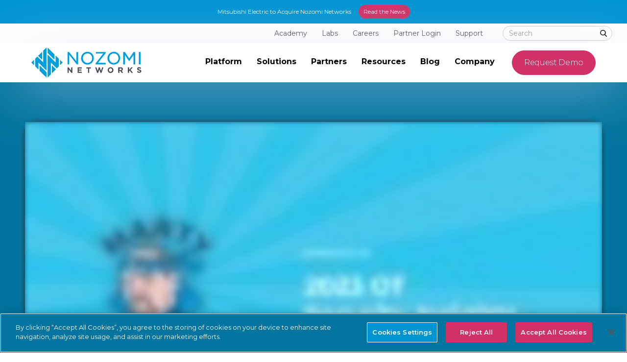

--- FILE ---
content_type: text/html; charset=utf-8
request_url: https://www.nozominetworks.com/resources/2023-ot-security-insights-marty-the-ot-guy
body_size: 16625
content:
<!DOCTYPE html><!-- Last Published: Thu Jan 22 2026 16:06:42 GMT+0000 (Coordinated Universal Time) --><html data-wf-domain="www.nozominetworks.com" data-wf-page="6545247d392723f0e478ffea" data-wf-site="645a4534705010e2cb244f50" lang="en" data-wf-collection="6545247d392723f0e478ff2d" data-wf-item-slug="2023-ot-security-insights-marty-the-ot-guy"><head><meta charset="utf-8"/><title>2023 OT Security Insights</title><meta content="Dive into OT security with Marty: Explore Nozomi&#x27;s 2023 report, cyberattacks on healthcare, intrusion alert trends, Microsoft&#x27;s TLS update, and hands-on threat intelligence demonstrations." name="description"/><meta content="2023 OT Security Insights" property="og:title"/><meta content="Dive into OT security with Marty: Explore Nozomi&#x27;s 2023 report, cyberattacks on healthcare, intrusion alert trends, Microsoft&#x27;s TLS update, and hands-on threat intelligence demonstrations." property="og:description"/><meta content="https://cdn.prod.website-files.com/645a45d56fc4750d4edd96fe/64f7763eb872b441602ca844_MTOG-Ep%209.webp" property="og:image"/><meta content="2023 OT Security Insights" property="twitter:title"/><meta content="Dive into OT security with Marty: Explore Nozomi&#x27;s 2023 report, cyberattacks on healthcare, intrusion alert trends, Microsoft&#x27;s TLS update, and hands-on threat intelligence demonstrations." property="twitter:description"/><meta content="https://cdn.prod.website-files.com/645a45d56fc4750d4edd96fe/64f7763eb872b441602ca844_MTOG-Ep%209.webp" property="twitter:image"/><meta property="og:type" content="website"/><meta content="summary_large_image" name="twitter:card"/><meta content="width=device-width, initial-scale=1" name="viewport"/><link href="https://cdn.prod.website-files.com/645a4534705010e2cb244f50/css/nozomi-2023.shared.f427da996.min.css" rel="stylesheet" type="text/css" integrity="sha384-9CfamWvtGao6x1gIlT2Jw9TCssur+KCB6r4E3ohZNkWcqF3yjev9TatwVPgDCTIZ" crossorigin="anonymous"/><link href="https://fonts.googleapis.com" rel="preconnect"/><link href="https://fonts.gstatic.com" rel="preconnect" crossorigin="anonymous"/><script src="https://ajax.googleapis.com/ajax/libs/webfont/1.6.26/webfont.js" type="text/javascript"></script><script type="text/javascript">WebFont.load({  google: {    families: ["Montserrat:100,100italic,200,200italic,300,300italic,400,400italic,500,500italic,600,600italic,700,700italic,800,800italic,900,900italic","Merriweather:300,300italic,400,400italic,700,700italic,900,900italic","Vollkorn:400,400italic,700,700italic","Open Sans:300,300italic,400,400italic,600,600italic,700,700italic,800,800italic"]  }});</script><script type="text/javascript">!function(o,c){var n=c.documentElement,t=" w-mod-";n.className+=t+"js",("ontouchstart"in o||o.DocumentTouch&&c instanceof DocumentTouch)&&(n.className+=t+"touch")}(window,document);</script><link href="https://cdn.prod.website-files.com/645a4534705010e2cb244f50/65dca135c2a0377136b5d42b_NN-Favicon-32x32px.png" rel="shortcut icon" type="image/x-icon"/><link href="https://cdn.prod.website-files.com/645a4534705010e2cb244f50/65dca12dbfa711f6599f64a5_NN-Favicon-256x256px-white.png" rel="apple-touch-icon"/><link href="https://www.nozominetworks.com/resources/2023-ot-security-insights-marty-the-ot-guy" rel="canonical"/><!-- Google Tag Manager (noscript) -->
<noscript><iframe src="https://www.googletagmanager.com/ns.html?id=GTM-NMJG569"
height="0" width="0" style="display:none;visibility:hidden"></iframe></noscript>
<!-- End Google Tag Manager (noscript) -->


<!-- Google Tag Manager -->
<script>(function(w,d,s,l,i){w[l]=w[l]||[];w[l].push({'gtm.start':
new Date().getTime(),event:'gtm.js'});var f=d.getElementsByTagName(s)[0],
j=d.createElement(s),dl=l!=='dataLayer'?'&l='+l:'';j.async=true;j.src=
'https://www.googletagmanager.com/gtm.js?id='+i+dl;f.parentNode.insertBefore(j,f);
})(window,document,'script','dataLayer','GTM-NMJG569');</script>
<!-- End Google Tag Manager -->


<!-- Google tag (gtag.js) -->
<script async src="https://www.googletagmanager.com/gtag/js?id=G-XPDLLMSMHQ"></script>
<script>
  window.dataLayer = window.dataLayer || [];
  function gtag(){dataLayer.push(arguments);}
  gtag('js', new Date());

  gtag('config', 'G-XPDLLMSMHQ');
</script>


<!-- Qualified -->
<script>
(function(w,q){w['QualifiedObject']=q;w[q]=w[q]||function(){
(w[q].q=w[q].q||[]).push(arguments)};})(window,'qualified')

</script>
<script async src="https://js.qualified.com/qualified.js?token=X28nAHKt2PoL1oYJ"></script>
<!-- End Qualified -->



<script id="jetboost-script" type="text/javascript"> window.JETBOOST_SITE_ID = "clj7g82ou015p0qp589h903v7"; (function(d) { var s = d.createElement("script"); s.src = "https://cdn.jetboost.io/jetboost.js"; s.async = 1; d.getElementsByTagName("head")[0].appendChild(s); })(document); </script>

<style>
.image-div-fit {
object-fit: cover;
object-position: bottom left;
}
  .image-div-fit-related {
object-fit: cover;
object-position: bottom left;
}
 .image-div-fit-blog {
   object-position: center!important;
  }
  
  .code-snippet {
    padding: 40px; 
    background-color: #efefef; 
    width: 100%; 
    overflow-wrap: anywhere; 
    font-family: Courier New;
  }
  
  
.footer-subscribe-embed-box .hs-form-private {

display: block!important;
}

.footer-subscribe-embed-box label {
margin-bottom: 5px;
  color: #fff;
  font-family: Montserrat;
  font-weight: 400;
}

.footer-subscribe-embed-box .hs-input {
padding: 10px;
border-radius: 5px;
font-family: Montserrat;
font-size: 14px;
border: 0px;
width: 95%;
min-width: 275px;
margin-right: 10px;
}
  
.footer-subscribe-embed-box  .hs-fieldtype-checkbox {
  margin-top: 15px;
  }
  
  .footer-subscribe-embed-box li .hs-input {
min-width: 0px!important;
    width: 15px;
    list-style-type: none;
}
  
.footer-subscribe-embed-box  .inputs-list {
  padding-left: 0px;
  list-style-type: none;
  }
  
  
  
  
  .sidebar-newsletter-box  .hs-fieldtype-checkbox {
  margin-top: 15px;
  }
  
  .sidebar-newsletter-box li .hs-input {
min-width: 0px!important;
    width: 15px;
    list-style-type: none;
    font-weight: 400;
    font-size: 12px;
}
  
.sidebar-newsletter-box  .inputs-list {
  padding-left: 0px;
  list-style-type: none;
  }
  
  
  
.footer-subscribe-embed-box  .is-placeholder  {
  padding-bottom: 8px!important;
  }
  
  .footer-subscribe-embed-box .hs-input option {
    padding-bottom: 0px!important;
  }
  
.sidebar-newsletter-box .hs-input {
padding: 10px;
border-radius: 5px;
font-family: Montserrat;
font-size: 11px;
border: 0px;
width: 95%;
margin-right: 10px;
}

.sidebar-newsletter-box .hs-error-msg {
font-size: 12px;
font-weight: 800;
font-family: Montserrat;
color: #D13164;
}

.sidebar-newsletter-box .hs-error-msgs {
padding-left: 0px;
list-style-type: none
}

.sidebar-newsletter-box label {
font-family: Montserrat;
color: #fff;
font-weight: 400;
font-size: 12px;
}


.sidebar-newsletter-box .hs-button {
  margin-top: 5px;
  margin-bottom: 10px;
font-size: 14px;
padding: 10px;
  padding-left: 20px;
  padding-right: 20px;
color: #fff;
background-color: #D13164;
border: 0px;
font-family: Montserrat;
font-weight: 400;
border-radius: 20px;
  box-shadow: 0px 4px 8px rgba(0, 0, 0, 0.3);
}

  
 .sidebar-newsletter-box .hs-form-private {
   justify-content: left!important;
  }

.footer-subscribe-embed-box .hs-button {
  margin-top: 5px;
  margin-bottom: 10px;
font-size: 14px;
padding: 10px;
  padding-left: 20px;
  padding-right: 20px;
color: #fff;
background-color: #D13164;
border: 0px;
font-family: Montserrat;
font-weight: 400;
border-radius: 20px;
  box-shadow: 0px 4px 8px rgba(0, 0, 0, 0.3);
}


.footer-subscribe-embed-box .hs-error-msgs{
padding-left: 15px;
color: #D13164;
font-family: Montserrat;
font-size: 10px;
  display: block!important;
}
  
.footer-subscribe-embed-box  .hs-fieldtype-select {
  margin-right: -12px;
  }

.footer-subscribe-embed-box .submitted-message {
max-width: 350px;
margin-left: auto;
margin-right: auto;
font-size: 14px;
font-family: Montserrat;
text-align: center;
color: #fff;
font-weight: 700;
}

.legal-content-section {
    justify-content: flex-start;
    display: flex;
    line-height: 26px;
    font-family: 'Montserrat';
    font-size: 18px;
    font-weight: 400;
} 
  
.legal-content-section h5 {
    margin-top: 10px;
    font-size: 18px;
    line-height: 26px;
}
 
.legal-content-section li {
    font-weight: 400;
    line-height: 24px;
    margin-bottom: 8px;
} 
  
 .weglot-container .wgcurrent span.wgicon {
    display: none !important;
  }

  /* Optional: Add your own icon using background-image or font icon */
  .weglot-container .wgcurrent {
    padding-left: 20px;
    background-image: url('https://cdn.prod.website-files.com/645a4534705010e2cb244f50/67e092000fdc3f41bf9bc2ec_globe.svg');
    background-repeat: no-repeat;
    background-size: 16px 16px;
    background-position: left center;
  }
  
  
  @supports (display: flex) {
  @media screen and (max-width: 480px) {
  .footer-subscribe-embed-box .hs-form-private {
display: block!important;
}
  }
}
  
  
  
</style>











<script type="application/ld+json">
{
  "@context": "https://schema.org/",
  "@type": "Article",
  "mainEntityOfPage": {
    "@type": "WebPage",
    "@id": "https://www.nozominetworks.com/resources/2023-ot-security-insights-marty-the-ot-guy"
  },
  "headline": "2023 OT Security Insights | Marty the OT Guy",
  "description": "Dive into OT security with Marty: Explore Nozomi&#39;s 2023 report, cyberattacks on healthcare, intrusion alert trends, Microsoft&#39;s TLS update, and hands-on threat intelligence demonstrations.",
  "image": {
    "@type": "ImageObject",
    "url": "https://cdn.prod.website-files.com/645a45d56fc4750d4edd96fe/64f7763eb872b441602ca844_MTOG-Ep%209.webp",
    "width": "",
    "height": ""
  },
  "author": {
    "@type": "Organization",
    "name": "Nozomi Networks"
  },
  "publisher": {
    "@type": "Organization",
    "name": "https://www.nozominetworks.com/",
    "logo": {
      "@type": "ImageObject",
      "url": "https://assets-global.website-files.com/645a4534705010e2cb244f50/647cdfc8e9b140d6c4dd4877_nozomi-logo.svg",
      "width": "",
      "height": ""
    }
  },
  "datePublished": "May 13, 2024",
  "dateModified": "May 13, 2024"
}
</script>
<style>
.videoWrapper {
  position: relative;
  padding-bottom: 56.25%; /* 16:9 */
  height: 0;
}
.videoWrapper iframe {
  position: absolute;
  top: 0;
  left: 0;
  width: 100%;
  height: 100%;
}
.speakers-rich-text-block-wrapper p {
    display: grid;
}

</style><script type="text/javascript">window.__WEBFLOW_CURRENCY_SETTINGS = {"currencyCode":"USD","symbol":"$","decimal":".","fractionDigits":2,"group":",","template":"{{wf {\"path\":\"symbol\",\"type\":\"PlainText\"} }} {{wf {\"path\":\"amount\",\"type\":\"CommercePrice\"} }} {{wf {\"path\":\"currencyCode\",\"type\":\"PlainText\"} }}","hideDecimalForWholeNumbers":false};</script></head><body><div class="navigation-full"><section class="announcement-bar"><div class="w-layout-blockcontainer announcement-bar-container w-container"><div class="announcement-bar-text">Mitsubishi Electric to Acquire Nozomi Networks<br/></div><a href="https://www.nozominetworks.com/press-release/mitsubishi-electric-to-acquire-nozomi-networks" target="_blank" class="announcement-bar-button w-button">Read the News</a></div></section><div class="navigation-top-banner"><div class="container-navigation top-menu-container w-container"><div class="navigation-link-wrapper top-navigation-link-wrapper"><a href="/academy" class="top-menu-link-block w-inline-block"><div class="top-menu-link-text">Academy</div></a><a href="/labs" class="top-menu-link-block w-inline-block"><div class="top-menu-link-text">Labs</div></a><a href="/company/careers" class="top-menu-link-block w-inline-block"><div class="top-menu-link-text">Careers</div></a><a href="https://partners.nozominetworks.com/English/" target="_blank" class="top-menu-link-block w-inline-block"><div class="top-menu-link-text">Partner Login</div></a><a href="/support" class="top-menu-link-block w-inline-block"><div class="top-menu-link-text">Support</div></a><div class="search-bar-container"><form action="/search" class="search w-form"><input class="search-input new-search w-input" maxlength="256" name="query" placeholder="Search" type="search" id="search" required=""/><input type="submit" class="search-button new-search-button w-button" value=""/></form></div></div></div></div><div data-collapse="medium" data-animation="default" data-duration="400" data-easing="ease" data-easing2="ease" role="banner" class="navigation w-nav"><div class="container-navigation"><div class="navigation-link-wrapper"><a href="/" class="brand w-nav-brand"><img src="https://cdn.prod.website-files.com/645a4534705010e2cb244f50/647cdfc8e9b140d6c4dd4877_nozomi-logo.svg" loading="eager" width="Auto" height="Auto" alt="Nozomi logo" class="logo-image"/></a></div><div class="navigation-button-wrapper"><nav role="navigation" class="menu-wrap w-nav-menu"><div data-hover="false" data-delay="0" data-w-id="1ab40eba-a5f5-f7de-7704-089030f70ece" class="dropdown w-dropdown"><div class="nav-toggle w-dropdown-toggle"><div>Platform</div></div><nav class="dropdown-list w-dropdown-list"><div class="w-layout-grid grid dropdown-nav-grid"><div id="w-node-_3ea21f8a-1846-69ab-921e-8e8150a3c30a-30f70ec3" class="nav-dropdown-column-wrapper white-box-column-wrapper"><div class="nav-dropdown-white-box-wrapper"><img src="https://cdn.prod.website-files.com/645a4534705010e2cb244f50/647dee6d3014cdc037112e34_nozomi-platform-menu-icon-1.svg" loading="lazy" alt=""/><h3 class="nozomi-mega-menu-white-box-header">Platform Overview</h3><p class="nozomi-mega-menu-white-box-paragraph">Our industrial cybersecurity solutions deliver unmatched asset intelligence, threat detection and AI-driven insights.</p><a href="/products" class="nozomi-mega-menu-white-box-link w-inline-block"><div class="nozomi-mega-menu-white-box-link-text">Learn more</div></a></div></div><div id="w-node-_400aa6f7-63fa-cc3f-8563-dc071d4fcba7-30f70ec3" class="nav-dropdown-column-wrapper"><div class="nav-link-list-dropdown-wrapper"><div class="nav-link-list-small-header">MANAGERS</div><a href="/products/vantage" class="nav-link-list-link nav-link-list-tag-wrapper w-inline-block"><div class="nav-list-link-text">Vantage</div><div class="nav-link-list-tag"><div class="nav-link-list-tag-text">Cloud</div></div></a><a href="/products/central-management-console" class="nav-link-list-link nav-link-list-tag-wrapper nav-link-list-tag-wrapper-wide w-inline-block"><div class="nav-list-link-text">Central Management Console</div><div class="nav-link-list-tag nav-link-list-tag-wide"><div class="nav-link-list-tag-text nav-link-list-tag-text-absolute">On-prem</div></div></a><div class="nav-link-list-small-header nav-link-list-small-header---next">SENSORS</div><a href="/products/guardian" class="nav-link-list-link nav-link-list-tag-wrapper w-inline-block"><div class="nav-list-link-text">Guardian</div><div class="nav-link-list-tag"><div class="nav-link-list-tag-text">Network</div></div></a><a href="/products/guardian-air" class="nav-link-list-link nav-link-list-tag-wrapper w-inline-block"><div class="nav-list-link-text">Guardian Air</div><div class="nav-link-list-tag"><div class="nav-link-list-tag-text">Wireless</div></div></a><a href="/products/arc" class="nav-link-list-link nav-link-list-tag-wrapper w-inline-block"><div class="nav-list-link-text">Arc</div><div class="nav-link-list-tag"><div class="nav-link-list-tag-text">Endpoint</div></div></a><a href="/products/arc-embedded" class="nav-link-list-link nav-link-list-tag-wrapper w-inline-block"><div class="nav-list-link-text">Arc Embedded</div><div class="nav-link-list-tag"><div class="nav-link-list-tag-text">Endpoint</div></div></a></div></div><div id="w-node-_8730e6f1-8673-ca17-3bad-23bbb90646c4-30f70ec3" class="nav-dropdown-column-wrapper"><div class="nav-link-list-dropdown-wrapper"><div class="nav-link-list-small-header">ENHANCEMENTS</div><a href="/products/vantage-iq" class="nav-link-list-link w-inline-block"><div class="nav-list-link-text">Vantage IQ</div></a><a href="/products/asset-intelligence" class="nav-link-list-link w-inline-block"><div class="nav-list-link-text">Asset Intelligence</div></a><a href="/products/threat-intelligence" class="nav-link-list-link w-inline-block"><div class="nav-list-link-text">Threat Intelligence</div></a><a href="/products/smart-polling" class="nav-link-list-link w-inline-block"><div class="nav-list-link-text">Smart Polling</div></a><a href="/products/ti-expansion-pack-powered-by-mandiant" class="nav-link-list-link w-inline-block"><div class="nav-list-link-text">TI Expansion Pack<br/><span class="mega-menu-sub-tilte">Powered by Mandiant</span></div></a><a href="/technology-alliance-ecosystem" class="nav-link-list-link w-inline-block"><div class="nav-list-link-text">Integrations</div></a></div></div><div id="w-node-d93d606f-7616-665b-d9d6-f2be7c09df30-30f70ec3" class="nav-dropdown-column-wrapper white-box-column-wrapper"><div class="nav-dropdown-white-box-wrapper"><img src="https://cdn.prod.website-files.com/645a4534705010e2cb244f50/647df4835368816567937004_nozomi-platform-menu-icon-2.svg" loading="lazy" alt=""/><h3 class="nozomi-mega-menu-white-box-header">Professional Services</h3><p class="nozomi-mega-menu-white-box-paragraph">OT and IoT security expertise that speeds solution deployment and maximizes value</p><a href="/professional-services" class="nozomi-mega-menu-white-box-link w-inline-block"><div class="nozomi-mega-menu-white-box-link-text">Learn more</div></a></div></div></div></nav></div><div data-hover="false" data-delay="0" data-w-id="e1a612db-5ef3-2e1e-ef70-834ad7caa020" class="dropdown w-dropdown"><div class="nav-toggle w-dropdown-toggle"><div>Solutions</div></div><nav class="dropdown-list w-dropdown-list"><div class="w-layout-grid grid dropdown-nav-grid dropdown-nav-grid-solutions"><div id="w-node-e1a612db-5ef3-2e1e-ef70-834ad7caa030-30f70ec3" class="nav-dropdown-column-wrapper nav-dropdown-column-wrapper---border-right nav-dropdown-solutions-wrapper"><div class="nav-link-list-dropdown-wrapper"><div class="nav-link-list-small-header-with-icon-wrapper"><img src="https://cdn.prod.website-files.com/645a4534705010e2cb244f50/647df7bf62bc558e18211b85_nozomi-solutions-menu-icon-1.svg" loading="lazy" alt="" class="nav-link-list-small-header-icon"/><div class="nav-link-list-small-header">BUSINESS NEED</div></div><a href="/solutions/iot-ot-asset-inventory-management" class="nav-link-list-link w-inline-block"><div class="nav-list-link-text">Asset Inventory Management</div></a><a href="/solutions/threat-detection-and-response" class="nav-link-list-link w-inline-block"><div class="nav-list-link-text">Threat Detection &amp; Response</div></a><a href="/solutions/iot-ot-network-monitoring" class="nav-link-list-link w-inline-block"><div class="nav-list-link-text">Continuous Network Monitoring</div></a><a href="/solutions/iot-ot-vulnerability-management" class="nav-link-list-link w-inline-block"><div class="nav-list-link-text">Vulnerability Management</div></a><a href="/solutions/ot-risk-management" class="nav-link-list-link w-inline-block"><div class="nav-list-link-text">Risk Management</div></a><a href="/solutions/iot-security" class="nav-link-list-link w-inline-block"><div class="nav-list-link-text">IoT Security</div></a><a href="/solutions/data-center-cybersecurity" class="nav-link-list-link w-inline-block"><div class="nav-list-link-text">Data Center Cybersecurity</div></a><a href="/solutions/building-automation-system-cybersecurity" class="nav-link-list-link w-inline-block"><div class="nav-list-link-text">Building Automation System<br/>Cybersecurity</div></a></div></div><div id="w-node-f086dac4-d3e5-963f-9b8e-0ff111f5ae9d-30f70ec3" class="nav-dropdown-column-wrapper nav-dropdown-solutions-wrapper"><div class="nav-link-list-dropdown-wrapper"><div class="nav-link-list-small-header-with-icon-wrapper industry-nav-link-list-small-header"><img src="https://cdn.prod.website-files.com/645a4534705010e2cb244f50/647df7bf74ced86d0dc1c29c_nozomi-solutions-menu-icon-3.svg" loading="lazy" alt="" class="nav-link-list-small-header-icon"/><div class="nav-link-list-small-header">INDUSTRY</div></div><div class="nav-link-list-two-column-wrapper w-row"><div class="w-col w-col-6 w-col-stack"><a href="/industries/airport-cybersecurity" class="nav-link-list-link w-inline-block"><div class="nav-list-link-text">Airports</div></a><a href="/industries/electric-utilities-cybersecurity" class="nav-link-list-link w-inline-block"><div class="nav-list-link-text">Electric Utilities</div></a><a href="/industries/healthcare-cybersecurity" class="nav-link-list-link w-inline-block"><div class="nav-list-link-text">Healthcare</div></a><a href="/industries/manufacturing-cybersecurity" class="nav-link-list-link w-inline-block"><div class="nav-list-link-text">Manufacturing</div></a><a href="/industries/maritime-cybersecurity" class="nav-link-list-link w-inline-block"><div class="nav-list-link-text">Maritime</div></a><a href="/industries/mining-cybersecurity" class="nav-link-list-link w-inline-block"><div class="nav-list-link-text">Mining</div></a><a href="/industries/oil-gas-cybersecurity" class="nav-link-list-link w-inline-block"><div class="nav-list-link-text">Oil &amp; Gas</div></a></div><div class="column-3 w-col w-col-6 w-col-stack"><a href="/industries/pharmaceutical-cybersecurity" class="nav-link-list-link w-inline-block"><div class="nav-list-link-text">Pharmaceutical</div></a><a href="/industries/rail-cybersecurity" class="nav-link-list-link w-inline-block"><div class="nav-list-link-text">Rail</div></a><a href="/industries/retail-cybersecurity" class="nav-link-list-link w-inline-block"><div class="nav-list-link-text">Retail</div></a><a href="/industries/smart-cities-cybersecurity" class="nav-link-list-link w-inline-block"><div class="nav-list-link-text">Smart Cities</div></a><a href="/industries/stadiums-arenas" class="nav-link-list-link w-inline-block"><div class="nav-list-link-text">Stadiums &amp; Arenas</div></a><a href="/industries/water-wastewater-cybersecurity" class="nav-link-list-link w-inline-block"><div class="nav-list-link-text">Water &amp;<br/>Wastewater</div></a></div></div></div><div class="nav-link-list-dropdown-wrapper"><div class="nav-link-list-small-header-with-icon-wrapper industry-nav-link-list-small-header"><img src="https://cdn.prod.website-files.com/645a4534705010e2cb244f50/680795adac3432a8e2f43d22_fed-gov-icon.png" loading="lazy" alt="" class="nav-link-list-small-header-icon public-sector-icon"/><div class="nav-link-list-small-header">PUBLIC SECTOR</div></div><div class="nav-link-list-two-column-wrapper w-row"><div class="w-col w-col-6 w-col-stack"><a href="/industries/federal-government" class="nav-link-list-link w-inline-block"><div class="nav-list-link-text">Federal Government</div></a></div><div class="column-3 w-col w-col-6 w-col-stack"><a href="/industries/state-local-government" class="nav-link-list-link w-inline-block"><div class="nav-list-link-text">State &amp; Local</div></a></div></div></div></div><div id="w-node-_6cc7f1ae-788f-64bd-f869-1683ba23c206-30f70ec3" class="nav-dropdown-column-wrapper nav-dropdown-column-wrapper---border-right nav-dropdown-solutions-wrapper"><div class="nav-link-list-dropdown-wrapper"><div class="nav-link-list-small-header-with-icon-wrapper"><img src="https://cdn.prod.website-files.com/645a4534705010e2cb244f50/647df7bfb032786965be445e_nozomi-solutions-menu-icon-2.svg" loading="lazy" alt="" class="nav-link-list-small-header-icon"/><div class="nav-link-list-small-header">COMPLIANCE</div></div><a href="/compliance/isa-iec-62443-standards" class="nav-link-list-link w-inline-block"><div class="nav-list-link-text">ISA/IEC 62443 Standards</div></a><a href="/compliance/nerc-cip" class="nav-link-list-link w-inline-block"><div class="nav-list-link-text">NERC CIP</div></a><a href="/compliance/nerc-cip-015" class="nav-link-list-link nav-link-list-link-indent w-inline-block"><div class="nav-list-link-text">NERC CIP-015</div></a><a href="/compliance/nis2-directive-compliance" class="nav-link-list-link w-inline-block"><div class="nav-list-link-text">NIS2 Directive</div></a><a href="/compliance/sec-cybersecurity-rules" class="nav-link-list-link w-inline-block"><div class="nav-list-link-text">SEC Cybersecurity Rules</div></a><a href="/compliance/tsa-security-directives" class="nav-link-list-link w-inline-block"><div class="nav-list-link-text">TSA Security Directives</div></a></div></div></div></nav></div><div data-hover="false" data-delay="0" data-w-id="9a7c8e13-35ed-5514-55fe-acbc3f5fa706" class="dropdown w-dropdown"><div class="nav-toggle w-dropdown-toggle"><div>Partners</div></div><nav class="dropdown-list w-dropdown-list"><div class="w-layout-grid grid dropdown-nav-grid dropdown-nav-grid-partners"><div id="w-node-_73cd8bf4-a1be-55e6-0b6d-dc5f9a824c35-30f70ec3" class="nav-dropdown-column-wrapper white-box-column-wrapper"><div class="nav-dropdown-white-box-wrapper nav-dropdown-white-box-wrapper---wide partner-mega-menu-box"><img src="https://cdn.prod.website-files.com/645a4534705010e2cb244f50/647dfde6427cc3addfcd2765_nozomi-partners-menu-icon-1.svg" loading="lazy" alt=""/><h3 class="nozomi-mega-menu-white-box-header nozomi-mega-menu-white-box-header---wide">Why Partner with Us</h3><p class="nozomi-mega-menu-white-box-paragraph">Our global partner network deploys OT &amp; IoT cybersecurity solutions for customers around the world.</p><a href="/partners" class="nozomi-mega-menu-white-box-link w-inline-block"><div class="nozomi-mega-menu-white-box-link-text">Learn more</div></a></div></div><div id="w-node-_9a7c8e13-35ed-5514-55fe-acbc3f5fa70c-30f70ec3" class="nav-dropdown-column-wrapper white-box-column-wrapper"><div class="nav-dropdown-white-box-wrapper nav-dropdown-white-box-wrapper---wide partner-mega-menu-box"><img src="https://cdn.prod.website-files.com/645a4534705010e2cb244f50/647dfea905891930ecca34ac_nozomi-about-menu-icon-1.svg" loading="lazy" alt="" class="partner-menu-icon-1"/><h3 class="nozomi-mega-menu-white-box-header nozomi-mega-menu-white-box-header---wide">Our Partners</h3><p class="nozomi-mega-menu-white-box-paragraph">Explore all Nozomi Networks partners</p><a href="/partners#our-partners" class="nozomi-mega-menu-white-box-link w-inline-block"><div class="nozomi-mega-menu-white-box-link-text">Learn more</div></a></div></div><div id="w-node-_22c9ad28-eba7-dea8-6747-bc706e91b27b-30f70ec3" class="nav-dropdown-column-wrapper white-box-column-wrapper"><div class="nav-dropdown-white-box-wrapper nav-dropdown-white-box-wrapper---wide partner-mega-menu-box"><img src="https://cdn.prod.website-files.com/645a4534705010e2cb244f50/65df8146636482acba9ef204_partner-search-icon.svg" loading="lazy" alt="" class="partner-mega-menu-icon-med"/><h3 class="nozomi-mega-menu-white-box-header nozomi-mega-menu-white-box-header---wide">Find a Partner</h3><p class="nozomi-mega-menu-white-box-paragraph">Find a certified Nozomi Networks partner in your country.</p><a href="/partners/find-a-partner" class="nozomi-mega-menu-white-box-link w-inline-block"><div class="nozomi-mega-menu-white-box-link-text">Learn more</div></a></div></div><div id="w-node-b6981566-e6b8-35f7-7a13-38fef51a2191-30f70ec3" class="nav-dropdown-column-wrapper white-box-column-wrapper"><div class="nav-dropdown-white-box-wrapper nav-dropdown-white-box-wrapper---wide partner-mega-menu-box"><img src="https://cdn.prod.website-files.com/645a4534705010e2cb244f50/64d507342134d4fe7e42c63f_NN-Icons-3-Colors-400x400px_laptop-140.svg" loading="lazy" alt="" class="partner-portal-icon partner-portal-icon-lg"/><h3 class="nozomi-mega-menu-white-box-header nozomi-mega-menu-white-box-header---wide">Partner Portal</h3><p class="nozomi-mega-menu-white-box-paragraph">Log into the Nozomi Networks partner portal.</p><a href="https://partners.nozominetworks.com/English/" target="_blank" class="nozomi-mega-menu-white-box-link w-inline-block"><div class="nozomi-mega-menu-white-box-link-text">Log In</div></a></div></div></div></nav></div><div data-hover="false" data-delay="0" data-w-id="7d3ce5f9-6240-b523-6112-039ee7d7c514" class="dropdown w-dropdown"><div class="nav-toggle w-dropdown-toggle"><div>Resources</div></div><nav class="dropdown-list w-dropdown-list"><div class="w-layout-grid grid dropdown-nav-grid dropdown-nav-resources-grid"><div id="w-node-c0f1f060-a76b-da20-975b-6301dc235111-30f70ec3" class="nav-dropdown-column-wrapper white-box-column-wrapper"><div class="nav-dropdown-white-box-wrapper nav-dropdown-white-box-wrapper---wide"><img src="https://cdn.prod.website-files.com/645a4534705010e2cb244f50/647e083e33848493787fd49d_nozomi-resources-menu-icon-1.svg" loading="lazy" alt=""/><h3 class="nozomi-mega-menu-white-box-header nozomi-mega-menu-white-box-header---wide">Resource Library</h3><p class="nozomi-mega-menu-white-box-paragraph">Browse OT &amp; IoT security research, guides, videos and more from the Nozomi Networks team.</p><a href="/resources" class="nozomi-mega-menu-white-box-link w-inline-block"><div class="nozomi-mega-menu-white-box-link-text">View Resources</div></a></div></div><div id="w-node-b95a8b1c-9b8b-0bf5-6bcc-881812dba420-30f70ec3" class="nav-dropdown-column-wrapper nav-dropdown-resources-columns-wrapper"><div class="nav-link-list-dropdown-wrapper"><div class="nav-link-list-small-header">RESOURCES</div><div class="nav-link-list-two-column-wrapper w-row"><div class="nav-menu-resources-column-1 w-col w-col-6"><a href="/customer-stories" class="nav-link-list-link w-inline-block"><div class="nav-list-link-text">Case Studies</div></a><a href="/content-packs" class="nav-link-list-link w-inline-block"><div class="nav-list-link-text">Content Packs</div></a><a href="/data-sheets" class="nav-link-list-link w-inline-block"><div class="nav-list-link-text">Data Sheets</div></a><a href="/ot-cybersecurity-faqs" class="nav-link-list-link w-inline-block"><div class="nav-list-link-text">OT Cyber FAQs</div></a><a href="/guides" class="nav-link-list-link w-inline-block"><div class="nav-list-link-text">Guides </div></a><a href="/research-reports" class="nav-link-list-link w-inline-block"><div class="nav-list-link-text">Research Reports</div></a></div><div class="column-4 w-col w-col-6"><a href="/solution-briefs" class="nav-link-list-link w-inline-block"><div class="nav-list-link-text">Solution Briefs</div></a><a href="/videos" class="nav-link-list-link w-inline-block"><div class="nav-list-link-text">Videos</div></a><a href="/webinars" class="nav-link-list-link w-inline-block"><div class="nav-list-link-text">Webinars</div></a><a href="/white-papers" class="nav-link-list-link w-inline-block"><div class="nav-list-link-text">White Papers</div></a><a href="/trust-center" class="nav-link-list-link w-inline-block"><div class="nav-list-link-text">Trust Center</div></a></div></div></div></div><div id="w-node-_75fdf6f2-5fd5-5484-f185-d94876eefc91-30f70ec3" class="nav-dropdown-column-wrapper white-box-column-wrapper"><div class="nav-dropdown-white-box-wrapper nav-dropdown-white-box-wrapper---wide"><img src="https://cdn.prod.website-files.com/645a4534705010e2cb244f50/647dfea905891930ecca34ac_nozomi-about-menu-icon-1.svg" loading="lazy" alt=""/><h3 class="nozomi-mega-menu-white-box-header nozomi-mega-menu-white-box-header---wide">Customer Hub</h3><p class="nozomi-mega-menu-white-box-paragraph">Explore our latest customer resources, including webinars, how-to videos, content packs and more.</p><a href="/customer-resources" class="nozomi-mega-menu-white-box-link w-inline-block"><div class="nozomi-mega-menu-white-box-link-text">View Hub</div></a></div></div></div></nav></div><a href="/blog" class="top-nav-link-block w-inline-block"><div class="nav-toggle">Blog</div></a><div data-hover="false" data-delay="0" class="dropdown w-dropdown"><div class="nav-toggle w-dropdown-toggle"><div>Company</div></div><nav class="dropdown-list w-dropdown-list"><div class="w-layout-grid grid dropdown-nav-grid dropdown-nav-grid-company"><div id="w-node-_521dd46f-a407-64a5-dd19-ffaa1e9ebfbe-30f70ec3" class="nav-dropdown-column-wrapper white-box-column-wrapper"><div class="nav-dropdown-white-box-wrapper nav-dropdown-white-box-wrapper---wide"><img src="https://cdn.prod.website-files.com/645a4534705010e2cb244f50/647dfea905891930ecca34ac_nozomi-about-menu-icon-1.svg" loading="lazy" alt=""/><h3 class="nozomi-mega-menu-white-box-header nozomi-mega-menu-white-box-header---wide">About Nozomi Networks</h3><p class="nozomi-mega-menu-white-box-paragraph">We keep critical infrastructure and operational technology cyber resilient.</p><a href="/company" class="nozomi-mega-menu-white-box-link w-inline-block"><div class="nozomi-mega-menu-white-box-link-text">Learn more</div></a></div></div><div id="w-node-_521dd46f-a407-64a5-dd19-ffaa1e9ebfc8-30f70ec3" class="nav-dropdown-column-wrapper"><div class="nav-link-list-dropdown-wrapper nav-icon-links-grid-wrapper"><div class="nav-icon-links-column-wrapper w-row"><div class="w-col w-col-6"><a href="/company/leadership" class="nav-icon-links-block w-inline-block"><img src="https://cdn.prod.website-files.com/645a4534705010e2cb244f50/64c93675ed962a0e3b6e45d8_leadership-team-icon.svg" loading="lazy" alt="" class="nav-icon-links-icon company-links-icon"/><div class="nav-icon-links-text">Leadership Team</div></a><a href="/events" class="nav-icon-links-block w-inline-block"><img src="https://cdn.prod.website-files.com/645a4534705010e2cb244f50/64b57df71e33d8cb8245cbe7_%20events-icon.svg" loading="lazy" alt="" class="nav-icon-links-icon company-links-icon"/><div class="nav-icon-links-text">Events</div></a><a href="/company/newsroom" class="nav-icon-links-block w-inline-block"><img src="https://cdn.prod.website-files.com/645a4534705010e2cb244f50/64b57df7bb1169138c54ebc8_newsroom-icon.svg" loading="lazy" alt="" class="nav-icon-links-icon company-links-icon"/><div class="nav-icon-links-text">Newsroom</div></a></div><div class="w-col w-col-6"><a href="/company/careers" class="nav-icon-links-block w-inline-block"><img src="https://cdn.prod.website-files.com/645a4534705010e2cb244f50/64b57df7e2340e9dfe2c628b_careers-icon.svg" loading="lazy" alt="" class="nav-icon-links-icon company-links-icon"/><div class="nav-icon-links-text">Careers</div></a><a href="/customer-stories" class="nav-icon-links-block w-inline-block"><img src="https://cdn.prod.website-files.com/645a4534705010e2cb244f50/64b57df7de423e6e0ba360c1_customer-testimonials.svg" loading="lazy" alt="" class="nav-icon-links-icon company-links-icon"/><div class="nav-icon-links-text">Customer Stories</div></a><a href="/company/contact-us" class="nav-icon-links-block w-inline-block"><img src="https://cdn.prod.website-files.com/645a4534705010e2cb244f50/64b57df87f088fba967ffc33_contact-us.svg" loading="lazy" alt="" class="nav-icon-links-icon company-links-icon contact-us-menu-icon"/><div class="nav-icon-links-text">Contact Us</div></a></div></div></div></div></div></nav></div><div class="search-bar-container search-bar-container-mobile-nav"><form action="/search" class="search search-bar-container-mobile-nav w-form"><input class="search-input new-search search-input-mobile-nav w-input" maxlength="256" name="query" placeholder="" type="search" id="search" required=""/><input type="submit" class="search-button new-search-button w-button" value=""/></form></div></nav><a href="/demo" class="nav-button hs-cta-trigger-button-hs-cta-trigger-button-152380361226 w-button">Request Demo</a><div class="menu-button w-nav-button"><div class="w-icon-nav-menu"></div></div></div></div></div></div><section class="resource-content-section---row-1a w-condition-invisible"><div class="w-layout-blockcontainer resource-content-wrapper w-container"><div class="w-row"><div class="column-10 w-col w-col-7"><h1 class="resources-left-column-header">2023 OT Security Insights | Marty the OT Guy</h1><div class="resources-header-column-1-body-content w-richtext"><p>Join Marty as he unravels what&#x27;s new in OT security from this summer.</p><p>- Nozomi Networks&#x27; 2023 Security Report: Discover major events, legislation shifts, and a staggering 1,500 weekly cyberattacks on healthcare!<br/>- Intrusion Alert Trends: What&#x27;s common and what&#x27;s new in the world of breaches?<br/>- Microsoft TLS Update: Learn about the upcoming disabling of TLS 1.0 &amp; 1.1 in Windows and how to spot devices using these versions with the Guardian software.<br/>- Threat Intelligence Querying: Navigate vulnerabilities and threat intelligence more effectively with Marty&#x27;s hands-on demonstration.</p><p>For a holistic view on OT security trends and hands-on tutorials, dive in! </p></div><a href="#" class="nozomi-button w-condition-invisible w-button">Watch Video</a></div><div class="w-col w-col-5"><div class="speakers-section-wrapper"><h2 class="heading-3 w-condition-invisible">Speakers</h2><div class="speakers-rich-text-block w-condition-invisible w-dyn-bind-empty w-richtext"></div></div></div></div></div></section><section class="resource-content-section---row-1b"><div class="resource-content-wrapper w-container"><div class="resource-webinar-section-wrapper"><div class="resource-video-embed w-richtext"><div class="w-embed w-script"><script src="https://fast.wistia.com/embed/medias/0cndfpdo6q.jsonp" async></script><script src="https://fast.wistia.com/assets/external/E-v1.js" async></script><div class="wistia_responsive_padding" style="padding:56.25% 0 0 0;position:relative;"><div class="wistia_responsive_wrapper" style="height:100%;left:0;position:absolute;top:0;width:100%;"><div class="wistia_embed wistia_async_0cndfpdo6q seo=false videoFoam=true" style="height:100%;position:relative;width:100%"><div class="wistia_swatch" style="height:100%;left:0;opacity:0;overflow:hidden;position:absolute;top:0;transition:opacity 200ms;width:100%;"><img src="https://fast.wistia.com/embed/medias/0cndfpdo6q/swatch" style="filter:blur(5px);height:100%;object-fit:contain;width:100%;" alt="" aria-hidden="true" onload="this.parentNode.style.opacity=1;" /></div></div></div></div></div></div></div><div class="resource-form-copy-section w-condition-invisible"><div class="resources-columns---form-landing-page w-row"><div class="column-8 w-col w-col-7 w-col-stack"><div class="resources-thumbnail-wrapper"><img src="https://cdn.prod.website-files.com/645a45d56fc4750d4edd96fe/64f7763eb872b441602ca844_MTOG-Ep%209.webp" loading="lazy" alt="2023 OT Security Insights | Marty the OT Guy" sizes="100vw" srcset="https://cdn.prod.website-files.com/645a45d56fc4750d4edd96fe/64f7763eb872b441602ca844_MTOG-Ep%209-p-500.webp 500w, https://cdn.prod.website-files.com/645a45d56fc4750d4edd96fe/64f7763eb872b441602ca844_MTOG-Ep%209-p-800.webp 800w, https://cdn.prod.website-files.com/645a45d56fc4750d4edd96fe/64f7763eb872b441602ca844_MTOG-Ep%209-p-1080.webp 1080w, https://cdn.prod.website-files.com/645a45d56fc4750d4edd96fe/64f7763eb872b441602ca844_MTOG-Ep%209-p-1600.webp 1600w, https://cdn.prod.website-files.com/645a45d56fc4750d4edd96fe/64f7763eb872b441602ca844_MTOG-Ep%209.webp 1920w" class="resources-left-column-thumbnail-image"/></div><div class="w-dyn-list"><div role="list" class="w-dyn-items"><div role="listitem" class="w-dyn-item"><div class="resource-page-resource-type-subheader resource-page-resource-type-subheader-white">Videos</div></div></div></div><h1 class="resources-left-column-header resources-left-column-header-webinars">2023 OT Security Insights | Marty the OT Guy</h1><div class="resources-section---webinar-meta-wrapper w-condition-invisible"><div class="resources-section---webinar-meta-row w-condition-invisible"><div class="resource-section---webinar-meta-text resource-section---webinar-meta-text-date">July 20, 2023</div></div><div class="resources-section---webinar-meta-row w-condition-invisible"><div class="resource-section---webinar-meta-text w-dyn-bind-empty"></div></div></div><div class="resources-section---webinar-meta-wrapper w-condition-invisible"><div class="resources-section---webinar-meta-row w-condition-invisible"><div class="resource-section---webinar-meta-text resource-section---webinar-meta-text-date w-dyn-bind-empty"></div></div><div class="resources-section---webinar-meta-row w-condition-invisible"><div class="resource-section---webinar-meta-text w-dyn-bind-empty"></div></div></div><div class="resources-section---webinar-meta-wrapper w-condition-invisible"><div class="resources-section---webinar-meta-row w-condition-invisible"><div class="resource-section---webinar-meta-text resource-section---webinar-meta-text-date w-dyn-bind-empty"></div></div><div class="resources-section---webinar-meta-row w-condition-invisible"><div class="resource-section---webinar-meta-text w-dyn-bind-empty"></div></div></div><div class="resources-section---webinar-meta-wrapper w-condition-invisible"><div class="resources-section---webinar-meta-row w-condition-invisible"><div class="resource-section---webinar-meta-text resource-section---webinar-meta-text-date w-dyn-bind-empty"></div></div><div class="resources-section---webinar-meta-row w-condition-invisible"><div class="resource-section---webinar-meta-text w-dyn-bind-empty"></div></div></div><div class="resource-section---webinar-body-content resource-section---future-webinar-body-content w-condition-invisible w-richtext"><p>Join Marty as he unravels what&#x27;s new in OT security from this summer.</p><p>- Nozomi Networks&#x27; 2023 Security Report: Discover major events, legislation shifts, and a staggering 1,500 weekly cyberattacks on healthcare!<br/>- Intrusion Alert Trends: What&#x27;s common and what&#x27;s new in the world of breaches?<br/>- Microsoft TLS Update: Learn about the upcoming disabling of TLS 1.0 &amp; 1.1 in Windows and how to spot devices using these versions with the Guardian software.<br/>- Threat Intelligence Querying: Navigate vulnerabilities and threat intelligence more effectively with Marty&#x27;s hands-on demonstration.</p><p>For a holistic view on OT security trends and hands-on tutorials, dive in! </p></div><div class="featured-event-social-share-wrapper w-condition-invisible"><div class="featured-event-social-share-text future-webinar-event-social-share-text">SHARE</div><div class="w-embed"><a class="w-inline-block social-share-btn tw" href="https://twitter.com/intent/tweet?" target="_blank" title="Tweet" onclick="window.open('https://twitter.com/intent/tweet?text=%20Check%20up%20this%20awesome%20content%20' + encodeURIComponent(document.title) + ':%20 ' + encodeURIComponent(document.URL)); return false;"><img src="https://cdn.prod.website-files.com/645a4534705010e2cb244f50/6606f88453b50fa6bce77d1f_X-icon.png" style="max-width: 35px;"></a></div><div class="w-embed w-script"><a id="linkedin-share-button" href="https://www.linkedin.com/sharing/share-offsite/?url=placeholder" 
       style="display:inline-block;">
        <img src="https://cdn.prod.website-files.com/645a4534705010e2cb244f50/6634fbd5e5ad455c68ba7a89_nozomi-linkedin-share.png" style="max-width: 35px;">
    </a>

    <script type="text/javascript">
        window.onload = function() {
            var button = document.getElementById('linkedin-share-button');
            button.href = button.href.replace('placeholder', encodeURIComponent(window.location.href));
        };
    </script></div></div><div class="resources-header-column-1-body-content w-richtext"><p>Join Marty as he unravels what&#x27;s new in OT security from this summer.</p><p>- Nozomi Networks&#x27; 2023 Security Report: Discover major events, legislation shifts, and a staggering 1,500 weekly cyberattacks on healthcare!<br/>- Intrusion Alert Trends: What&#x27;s common and what&#x27;s new in the world of breaches?<br/>- Microsoft TLS Update: Learn about the upcoming disabling of TLS 1.0 &amp; 1.1 in Windows and how to spot devices using these versions with the Guardian software.<br/>- Threat Intelligence Querying: Navigate vulnerabilities and threat intelligence more effectively with Marty&#x27;s hands-on demonstration.</p><p>For a holistic view on OT security trends and hands-on tutorials, dive in! </p></div></div><div class="column-9 w-col w-col-5 w-col-stack"><div class="resources-header-form-wrapper"><div class="rich-text-block-2 w-dyn-bind-empty w-richtext"></div></div><div class="resources-header-form-wrapper resources-header-block---speakers-future w-condition-invisible"><div class="resource-section---speakers-wrapper w-condition-invisible"><div class="resource-section---webinar-info-subheader">SPEAKERS</div><div class="resource-section---speakers-row speakers-row-1"><img src="https://cdn.prod.website-files.com/plugins/Basic/assets/placeholder.60f9b1840c.svg" loading="lazy" alt="" class="resource-section---speakers-image w-dyn-bind-empty"/><div class="resource-section---speakers-info-wrapper"><div class="resource-section---speakers-name w-dyn-bind-empty"></div><div class="resource-section---speakers-title w-dyn-bind-empty"></div></div></div><div class="resource-section---speakers-row speakers-row-2 w-condition-invisible"><img src="https://cdn.prod.website-files.com/plugins/Basic/assets/placeholder.60f9b1840c.svg" loading="lazy" alt="" class="resource-section---speakers-image w-dyn-bind-empty"/><div class="resource-section---speakers-info-wrapper"><div class="resource-section---speakers-name w-dyn-bind-empty"></div><div class="resource-section---speakers-title w-dyn-bind-empty"></div></div></div><div class="resource-section---speakers-row speakers-row-3 w-condition-invisible"><img src="https://cdn.prod.website-files.com/plugins/Basic/assets/placeholder.60f9b1840c.svg" loading="lazy" alt="" class="resource-section---speakers-image w-dyn-bind-empty"/><div class="resource-section---speakers-info-wrapper"><div class="resource-section---speakers-name w-dyn-bind-empty"></div><div class="resource-section---speakers-title w-dyn-bind-empty"></div></div></div><div class="resource-section---speakers-row speakers-row-4 w-condition-invisible"><img src="https://cdn.prod.website-files.com/plugins/Basic/assets/placeholder.60f9b1840c.svg" loading="lazy" alt="" class="resource-section---speakers-image w-dyn-bind-empty"/><div class="resource-section---speakers-info-wrapper"><div class="resource-section---speakers-name w-dyn-bind-empty"></div><div class="resource-section---speakers-title w-dyn-bind-empty"></div></div></div></div></div></div></div></div></div></section><section class="resources-section---webinar-info w-condition-invisible"><div class="w-layout-blockcontainer resource-section---webinar-info-container w-container"><div class="resource-section-webinar-info-columns w-row"><div class="column-15 w-col w-col-7"><div class="resource-section---webinar-share-wrapper"><div class="featured-event-social-share-wrapper featured-event-social-share-wrapper-white-section"><div class="featured-event-social-share-text">SHARE</div><div class="w-embed"><a class="w-inline-block social-share-btn tw" href="https://twitter.com/intent/tweet?" target="_blank" title="Tweet" onclick="window.open('https://twitter.com/intent/tweet?text=%20Check%20up%20this%20awesome%20content%20' + encodeURIComponent(document.title) + ':%20 ' + encodeURIComponent(document.URL)); return false;"><img src="https://cdn.prod.website-files.com/645a4534705010e2cb244f50/6606f88453b50fa6bce77d1f_X-icon.png" style="max-width: 35px;"></a></div><div class="w-embed w-script"><a id="linkedin-share-button" href="https://www.linkedin.com/sharing/share-offsite/?url=placeholder" 
       style="display:inline-block;">
        <img src="https://cdn.prod.website-files.com/645a4534705010e2cb244f50/6606f884d4615dc5990280bb_LinkedIn-icon.png" style="max-width: 35px;" alt="linkedin logo">
    </a>

    <script type="text/javascript">
        window.onload = function() {
            var button = document.getElementById('linkedin-share-button');
            button.href = button.href.replace('placeholder', encodeURIComponent(window.location.href));
        };
    </script></div></div></div><div class="resource-section---webinar-body-content w-condition-invisible w-richtext"><p>Join Marty as he unravels what&#x27;s new in OT security from this summer.</p><p>- Nozomi Networks&#x27; 2023 Security Report: Discover major events, legislation shifts, and a staggering 1,500 weekly cyberattacks on healthcare!<br/>- Intrusion Alert Trends: What&#x27;s common and what&#x27;s new in the world of breaches?<br/>- Microsoft TLS Update: Learn about the upcoming disabling of TLS 1.0 &amp; 1.1 in Windows and how to spot devices using these versions with the Guardian software.<br/>- Threat Intelligence Querying: Navigate vulnerabilities and threat intelligence more effectively with Marty&#x27;s hands-on demonstration.</p><p>For a holistic view on OT security trends and hands-on tutorials, dive in! </p></div></div><div class="column-14 w-col w-col-5"><div class="resource-section---webinar-info-partnership-wrapper"><div class="resource-section---webinar-partnership-row w-condition-invisible"><div class="resource-section---webinar-info-subheader resource-section---partnership-text-header">FEATURING</div><div class="webinar-partnership-logos-wrapper w-dyn-list"><script type="text/x-wf-template" id="wf-template-ce39f0dc-5788-5f4f-6be5-e250970bde22">%3Cdiv%20role%3D%22listitem%22%20class%3D%22w-dyn-item%20w-dyn-repeater-item%22%3E%3Cimg%20src%3D%22https%3A%2F%2Fcdn.prod.website-files.com%2Fplugins%2FBasic%2Fassets%2Fplaceholder.60f9b1840c.svg%22%20loading%3D%22lazy%22%20width%3D%2220%22%20height%3D%22Auto%22%20alt%3D%22%22%20class%3D%22resource-section---partnership-logo%20w-dyn-bind-empty%22%2F%3E%3C%2Fdiv%3E</script><div role="list" class="w-dyn-items w-dyn-hide"></div><div class="w-dyn-empty"><div>No items found.</div></div></div></div><div class="resource-section---speakers-wrapper w-condition-invisible"><div class="resource-section---webinar-info-subheader">SPEAKERS</div><div class="resource-section---speakers-row speakers-row-1"><img src="https://cdn.prod.website-files.com/plugins/Basic/assets/placeholder.60f9b1840c.svg" loading="lazy" alt="" class="resource-section---speakers-image w-dyn-bind-empty"/><div class="resource-section---speakers-info-wrapper"><div class="resource-section---speakers-name w-dyn-bind-empty"></div><div class="resource-section---speakers-title w-dyn-bind-empty"></div></div></div><div class="resource-section---speakers-row speakers-row-2 w-condition-invisible"><img src="https://cdn.prod.website-files.com/plugins/Basic/assets/placeholder.60f9b1840c.svg" loading="lazy" alt="" class="resource-section---speakers-image w-dyn-bind-empty"/><div class="resource-section---speakers-info-wrapper"><div class="resource-section---speakers-name w-dyn-bind-empty"></div><div class="resource-section---speakers-title w-dyn-bind-empty"></div></div></div><div class="resource-section---speakers-row speakers-row-3 w-condition-invisible"><img src="https://cdn.prod.website-files.com/plugins/Basic/assets/placeholder.60f9b1840c.svg" loading="lazy" alt="" class="resource-section---speakers-image w-dyn-bind-empty"/><div class="resource-section---speakers-info-wrapper"><div class="resource-section---speakers-name w-dyn-bind-empty"></div><div class="resource-section---speakers-title w-dyn-bind-empty"></div></div></div><div class="resource-section---speakers-row speakers-row-4 w-condition-invisible"><img src="https://cdn.prod.website-files.com/plugins/Basic/assets/placeholder.60f9b1840c.svg" loading="lazy" alt="" class="resource-section---speakers-image w-dyn-bind-empty"/><div class="resource-section---speakers-info-wrapper"><div class="resource-section---speakers-name w-dyn-bind-empty"></div><div class="resource-section---speakers-title w-dyn-bind-empty"></div></div></div></div></div></div></div></div></section><section class="resources-section---row-2"><div class="resources---playlist"><div class="resources-container---playlist"><div class="playlist-header-wrapper"><div class="playlist-header">Watch More</div><div class="playlist-header playlist-separator"> | </div><div class="w-dyn-list"><div role="list" class="playlist-description-wrapper w-dyn-items"><div role="listitem" class="w-dyn-item"><div class="playlist-description-wrapper"><div class="playlist-header">Marty the OT Guy</div></div></div></div></div></div><div data-delay="4000" data-animation="slide" class="homepage-content-slider va-content-slider w-slider" data-autoplay="false" data-easing="ease-out-quint" data-hide-arrows="false" data-disable-swipe="false" data-autoplay-limit="0" data-nav-spacing="3" data-duration="1000" data-infinite="false"><div class="homepage-content-slider-mask w-slider-mask"><div class="slide w-slide"><div class="resources-series-slide-wrapper"><div class="w-dyn-list"><div role="list" class="w-dyn-items"><div role="listitem" class="resources-series-collection-item w-dyn-item"><a href="/resources/fully-customizable-asset-risk-scoring-in-vantage-marty-the-ot-guy" class="resource-series-item-link-block w-inline-block"><img loading="lazy" src="https://cdn.prod.website-files.com/645a45d56fc4750d4edd96fe/670982bdf6aa5582194cf81f_1200x628_Marty%20the%20OT%20Guy%20%7C%20Fully%20Customizable%20Asset%20Risk%20Scoring%20in%20Vantage.webp" alt="" sizes="100vw" srcset="https://cdn.prod.website-files.com/645a45d56fc4750d4edd96fe/670982bdf6aa5582194cf81f_1200x628_Marty%20the%20OT%20Guy%20%7C%20Fully%20Customizable%20Asset%20Risk%20Scoring%20in%20Vantage-p-500.webp 500w, https://cdn.prod.website-files.com/645a45d56fc4750d4edd96fe/670982bdf6aa5582194cf81f_1200x628_Marty%20the%20OT%20Guy%20%7C%20Fully%20Customizable%20Asset%20Risk%20Scoring%20in%20Vantage-p-800.webp 800w, https://cdn.prod.website-files.com/645a45d56fc4750d4edd96fe/670982bdf6aa5582194cf81f_1200x628_Marty%20the%20OT%20Guy%20%7C%20Fully%20Customizable%20Asset%20Risk%20Scoring%20in%20Vantage-p-1080.webp 1080w, https://cdn.prod.website-files.com/645a45d56fc4750d4edd96fe/670982bdf6aa5582194cf81f_1200x628_Marty%20the%20OT%20Guy%20%7C%20Fully%20Customizable%20Asset%20Risk%20Scoring%20in%20Vantage.webp 1200w" class="resource-series-featured-image"/><div class="resource-series-item-title">Fully Customizable Asset Risk Scoring in Vantage | Marty the OT Guy</div></a></div></div></div></div></div><div class="slide w-slide"><div class="resources-series-slide-wrapper"><div class="w-dyn-list"><div role="list" class="w-dyn-items"><div role="listitem" class="resources-series-collection-item w-dyn-item"><a href="/resources/comprehensive-threat-intelligence-powered-by-mandiant-marty-the-ot-guy" class="resource-series-item-link-block w-inline-block"><img loading="lazy" src="https://cdn.prod.website-files.com/645a45d56fc4750d4edd96fe/6709826216787929ba3bcef7_1200x628_Marty%20the%20OT%20Guy%20%7C%20Comprehensive%20Threat%20Intelligence%20Powered%20by%20Mandiant.webp" alt="" sizes="100vw" srcset="https://cdn.prod.website-files.com/645a45d56fc4750d4edd96fe/6709826216787929ba3bcef7_1200x628_Marty%20the%20OT%20Guy%20%7C%20Comprehensive%20Threat%20Intelligence%20Powered%20by%20Mandiant-p-500.webp 500w, https://cdn.prod.website-files.com/645a45d56fc4750d4edd96fe/6709826216787929ba3bcef7_1200x628_Marty%20the%20OT%20Guy%20%7C%20Comprehensive%20Threat%20Intelligence%20Powered%20by%20Mandiant-p-800.webp 800w, https://cdn.prod.website-files.com/645a45d56fc4750d4edd96fe/6709826216787929ba3bcef7_1200x628_Marty%20the%20OT%20Guy%20%7C%20Comprehensive%20Threat%20Intelligence%20Powered%20by%20Mandiant-p-1080.webp 1080w, https://cdn.prod.website-files.com/645a45d56fc4750d4edd96fe/6709826216787929ba3bcef7_1200x628_Marty%20the%20OT%20Guy%20%7C%20Comprehensive%20Threat%20Intelligence%20Powered%20by%20Mandiant.webp 1200w" class="resource-series-featured-image"/><div class="resource-series-item-title">Comprehensive Threat Intelligence Powered by Mandiant | Marty the OT Guy</div></a></div></div></div></div></div><div class="slide w-slide"><div class="resources-series-slide-wrapper"><div class="w-dyn-list"><div role="list" class="w-dyn-items"><div role="listitem" class="resources-series-collection-item w-dyn-item"><a href="/resources/marty-the-ot-guy-unlocking-the-latest-enhancements-in-the-nozomi-platform" class="resource-series-item-link-block w-inline-block"><img loading="lazy" src="https://cdn.prod.website-files.com/645a45d56fc4750d4edd96fe/66fdb7779883e4d8841a2f97_1200x628_Marty%20the%20OT%20Guy%20%7C%20Unlocking%20the%20Latest%20Enhancements%20in%20the%20Nozomi%20Platform.webp" alt="" sizes="100vw" srcset="https://cdn.prod.website-files.com/645a45d56fc4750d4edd96fe/66fdb7779883e4d8841a2f97_1200x628_Marty%20the%20OT%20Guy%20%7C%20Unlocking%20the%20Latest%20Enhancements%20in%20the%20Nozomi%20Platform-p-500.webp 500w, https://cdn.prod.website-files.com/645a45d56fc4750d4edd96fe/66fdb7779883e4d8841a2f97_1200x628_Marty%20the%20OT%20Guy%20%7C%20Unlocking%20the%20Latest%20Enhancements%20in%20the%20Nozomi%20Platform-p-800.webp 800w, https://cdn.prod.website-files.com/645a45d56fc4750d4edd96fe/66fdb7779883e4d8841a2f97_1200x628_Marty%20the%20OT%20Guy%20%7C%20Unlocking%20the%20Latest%20Enhancements%20in%20the%20Nozomi%20Platform-p-1080.webp 1080w, https://cdn.prod.website-files.com/645a45d56fc4750d4edd96fe/66fdb7779883e4d8841a2f97_1200x628_Marty%20the%20OT%20Guy%20%7C%20Unlocking%20the%20Latest%20Enhancements%20in%20the%20Nozomi%20Platform.webp 1200w" class="resource-series-featured-image"/><div class="resource-series-item-title">Marty the OT Guy | Unlocking the Latest Enhancements in the Nozomi Platform</div></a></div></div></div></div></div><div class="slide w-slide"><div class="resources-series-slide-wrapper"><div class="w-dyn-list"><div role="list" class="w-dyn-items"><div role="listitem" class="resources-series-collection-item w-dyn-item"><a href="/resources/marty-the-ot-guy-unlocking-the-latest-enhancements-in-the-nozomi-platform" class="resource-series-item-link-block w-inline-block"><img loading="lazy" src="https://cdn.prod.website-files.com/645a45d56fc4750d4edd96fe/66fdb7779883e4d8841a2f97_1200x628_Marty%20the%20OT%20Guy%20%7C%20Unlocking%20the%20Latest%20Enhancements%20in%20the%20Nozomi%20Platform.webp" alt="" sizes="100vw" srcset="https://cdn.prod.website-files.com/645a45d56fc4750d4edd96fe/66fdb7779883e4d8841a2f97_1200x628_Marty%20the%20OT%20Guy%20%7C%20Unlocking%20the%20Latest%20Enhancements%20in%20the%20Nozomi%20Platform-p-500.webp 500w, https://cdn.prod.website-files.com/645a45d56fc4750d4edd96fe/66fdb7779883e4d8841a2f97_1200x628_Marty%20the%20OT%20Guy%20%7C%20Unlocking%20the%20Latest%20Enhancements%20in%20the%20Nozomi%20Platform-p-800.webp 800w, https://cdn.prod.website-files.com/645a45d56fc4750d4edd96fe/66fdb7779883e4d8841a2f97_1200x628_Marty%20the%20OT%20Guy%20%7C%20Unlocking%20the%20Latest%20Enhancements%20in%20the%20Nozomi%20Platform-p-1080.webp 1080w, https://cdn.prod.website-files.com/645a45d56fc4750d4edd96fe/66fdb7779883e4d8841a2f97_1200x628_Marty%20the%20OT%20Guy%20%7C%20Unlocking%20the%20Latest%20Enhancements%20in%20the%20Nozomi%20Platform.webp 1200w" class="resource-series-featured-image"/><div class="resource-series-item-title">Marty the OT Guy | Unlocking the Latest Enhancements in the Nozomi Platform</div></a></div></div></div></div></div><div class="slide w-slide"><div class="resources-series-slide-wrapper"><div class="w-dyn-list"><div role="list" class="w-dyn-items"><div role="listitem" class="resources-series-collection-item w-dyn-item"><a href="/resources/whats-new-in-2024-the-latest-nozomi-networks-platform-enhancements-updates" class="resource-series-item-link-block w-inline-block"><img loading="lazy" src="https://cdn.prod.website-files.com/645a45d56fc4750d4edd96fe/65fd2ecd0bdf49442013c32a_2024%20The%20Latest%20Nozomi%20Networks%20Platform%20Enhancements%20%26%20Upd.webp" alt="" sizes="100vw" srcset="https://cdn.prod.website-files.com/645a45d56fc4750d4edd96fe/65fd2ecd0bdf49442013c32a_2024%20The%20Latest%20Nozomi%20Networks%20Platform%20Enhancements%20%26%20Upd-p-500.webp 500w, https://cdn.prod.website-files.com/645a45d56fc4750d4edd96fe/65fd2ecd0bdf49442013c32a_2024%20The%20Latest%20Nozomi%20Networks%20Platform%20Enhancements%20%26%20Upd-p-800.webp 800w, https://cdn.prod.website-files.com/645a45d56fc4750d4edd96fe/65fd2ecd0bdf49442013c32a_2024%20The%20Latest%20Nozomi%20Networks%20Platform%20Enhancements%20%26%20Upd-p-1080.webp 1080w, https://cdn.prod.website-files.com/645a45d56fc4750d4edd96fe/65fd2ecd0bdf49442013c32a_2024%20The%20Latest%20Nozomi%20Networks%20Platform%20Enhancements%20%26%20Upd-p-1600.webp 1600w, https://cdn.prod.website-files.com/645a45d56fc4750d4edd96fe/65fd2ecd0bdf49442013c32a_2024%20The%20Latest%20Nozomi%20Networks%20Platform%20Enhancements%20%26%20Upd.webp 1920w" class="resource-series-featured-image"/><div class="resource-series-item-title">What’s New in 2024? The Latest Nozomi Networks Platform Enhancements &amp; Updates | Marty the OT Guy</div></a></div></div></div></div></div><div class="slide w-slide"><div class="resources-series-slide-wrapper"><div class="w-dyn-list"><div role="list" class="w-dyn-items"><div role="listitem" class="resources-series-collection-item w-dyn-item"><a href="/resources/merging-ot-asset-data-to-unite-security-and-operations-teams-marty-the-ot-guy" class="resource-series-item-link-block w-inline-block"><img loading="lazy" src="https://cdn.prod.website-files.com/645a45d56fc4750d4edd96fe/651dd2a6c46ea0f3566eea66_MTOG-Ep%2010_2023%20Merging%20OT%20Asset%20Data%20to%20Unite%20Security%20and%20Operations%20Teams%20copy.webp" alt="" sizes="100vw" srcset="https://cdn.prod.website-files.com/645a45d56fc4750d4edd96fe/651dd2a6c46ea0f3566eea66_MTOG-Ep%2010_2023%20Merging%20OT%20Asset%20Data%20to%20Unite%20Security%20and%20Operations%20Teams%20copy-p-500.webp 500w, https://cdn.prod.website-files.com/645a45d56fc4750d4edd96fe/651dd2a6c46ea0f3566eea66_MTOG-Ep%2010_2023%20Merging%20OT%20Asset%20Data%20to%20Unite%20Security%20and%20Operations%20Teams%20copy-p-800.webp 800w, https://cdn.prod.website-files.com/645a45d56fc4750d4edd96fe/651dd2a6c46ea0f3566eea66_MTOG-Ep%2010_2023%20Merging%20OT%20Asset%20Data%20to%20Unite%20Security%20and%20Operations%20Teams%20copy-p-1080.webp 1080w, https://cdn.prod.website-files.com/645a45d56fc4750d4edd96fe/651dd2a6c46ea0f3566eea66_MTOG-Ep%2010_2023%20Merging%20OT%20Asset%20Data%20to%20Unite%20Security%20and%20Operations%20Teams%20copy-p-1600.webp 1600w, https://cdn.prod.website-files.com/645a45d56fc4750d4edd96fe/651dd2a6c46ea0f3566eea66_MTOG-Ep%2010_2023%20Merging%20OT%20Asset%20Data%20to%20Unite%20Security%20and%20Operations%20Teams%20copy.webp 1920w" class="resource-series-featured-image"/><div class="resource-series-item-title">Merging OT Asset Data to Unite Security and Operations Teams | Marty the OT Guy</div></a></div></div></div></div></div><div class="slide w-slide"><div class="resources-series-slide-wrapper"><div class="w-dyn-list"><div role="list" class="w-dyn-items"><div role="listitem" class="resources-series-collection-item w-dyn-item"><a href="/resources/nozomi-arc-demo-marty-the-ot-guy" class="resource-series-item-link-block w-inline-block"><img loading="lazy" src="https://cdn.prod.website-files.com/645a45d56fc4750d4edd96fe/64e63707a07b9b35364ae1f0_Nozomi%20Arc%20Demo.webp" alt="" sizes="100vw" srcset="https://cdn.prod.website-files.com/645a45d56fc4750d4edd96fe/64e63707a07b9b35364ae1f0_Nozomi%20Arc%20Demo-p-500.webp 500w, https://cdn.prod.website-files.com/645a45d56fc4750d4edd96fe/64e63707a07b9b35364ae1f0_Nozomi%20Arc%20Demo-p-800.webp 800w, https://cdn.prod.website-files.com/645a45d56fc4750d4edd96fe/64e63707a07b9b35364ae1f0_Nozomi%20Arc%20Demo-p-1080.webp 1080w, https://cdn.prod.website-files.com/645a45d56fc4750d4edd96fe/64e63707a07b9b35364ae1f0_Nozomi%20Arc%20Demo-p-1600.webp 1600w, https://cdn.prod.website-files.com/645a45d56fc4750d4edd96fe/64e63707a07b9b35364ae1f0_Nozomi%20Arc%20Demo.webp 1920w" class="resource-series-featured-image"/><div class="resource-series-item-title">Nozomi Arc Demo | Marty the OT Guy</div></a></div></div></div></div></div><div class="slide w-slide"><div class="resources-series-slide-wrapper"><div class="w-dyn-list"><div role="list" class="w-dyn-items"><div role="listitem" class="resources-series-collection-item w-dyn-item"><a href="/resources/marty-the-ot-guy-3-ot-ics-cybersecurity-predictions-for-2023" class="resource-series-item-link-block w-inline-block"><img loading="lazy" src="https://cdn.prod.website-files.com/645a45d56fc4750d4edd96fe/64d0706571643e07b4b2f767_Episode-4-thumbnail.webp" alt="" sizes="100vw" srcset="https://cdn.prod.website-files.com/645a45d56fc4750d4edd96fe/64d0706571643e07b4b2f767_Episode-4-thumbnail-p-500.webp 500w, https://cdn.prod.website-files.com/645a45d56fc4750d4edd96fe/64d0706571643e07b4b2f767_Episode-4-thumbnail-p-800.webp 800w, https://cdn.prod.website-files.com/645a45d56fc4750d4edd96fe/64d0706571643e07b4b2f767_Episode-4-thumbnail.webp 1280w" class="resource-series-featured-image"/><div class="resource-series-item-title">3 OT/ICS Cybersecurity Predictions for 2023 | Marty the OT Guy</div></a></div></div></div></div></div><div class="slide w-slide"><div class="resources-series-slide-wrapper"><div class="w-dyn-list"><div role="list" class="w-dyn-items"><div role="listitem" class="resources-series-collection-item w-dyn-item"><a href="/resources/meet-marty-the-ot-guy" class="resource-series-item-link-block w-inline-block"><img loading="lazy" src="https://cdn.prod.website-files.com/645a45d56fc4750d4edd96fe/64d0706d6b645b27d6ac921e_Episode-1-thumbnail.webp" alt="" sizes="100vw" srcset="https://cdn.prod.website-files.com/645a45d56fc4750d4edd96fe/64d0706d6b645b27d6ac921e_Episode-1-thumbnail-p-500.webp 500w, https://cdn.prod.website-files.com/645a45d56fc4750d4edd96fe/64d0706d6b645b27d6ac921e_Episode-1-thumbnail-p-800.webp 800w, https://cdn.prod.website-files.com/645a45d56fc4750d4edd96fe/64d0706d6b645b27d6ac921e_Episode-1-thumbnail.webp 1280w" class="resource-series-featured-image"/><div class="resource-series-item-title">Meet Marty the OT Guy</div></a></div></div></div></div></div><div class="slide w-slide"><div class="resources-series-slide-wrapper"><div class="w-dyn-list"><div role="list" class="w-dyn-items"><div role="listitem" class="resources-series-collection-item w-dyn-item"><a href="/resources/marty-the-ot-guy-all-you-need-to-know-about-content-packs" class="resource-series-item-link-block w-inline-block"><img loading="lazy" src="https://cdn.prod.website-files.com/645a45d56fc4750d4edd96fe/64d06f9be249bc47719ab498_MTOG-Ep%203.webp" alt="" sizes="100vw" srcset="https://cdn.prod.website-files.com/645a45d56fc4750d4edd96fe/64d06f9be249bc47719ab498_MTOG-Ep%203-p-500.webp 500w, https://cdn.prod.website-files.com/645a45d56fc4750d4edd96fe/64d06f9be249bc47719ab498_MTOG-Ep%203-p-800.webp 800w, https://cdn.prod.website-files.com/645a45d56fc4750d4edd96fe/64d06f9be249bc47719ab498_MTOG-Ep%203-p-1080.webp 1080w, https://cdn.prod.website-files.com/645a45d56fc4750d4edd96fe/64d06f9be249bc47719ab498_MTOG-Ep%203-p-1600.webp 1600w, https://cdn.prod.website-files.com/645a45d56fc4750d4edd96fe/64d06f9be249bc47719ab498_MTOG-Ep%203.webp 1920w" class="resource-series-featured-image"/><div class="resource-series-item-title">All You Need to Know About Content Packs | Marty the OT Guy</div></a></div></div></div></div></div></div><div class="left-arrow w-slider-arrow-left"><img loading="lazy" src="https://cdn.prod.website-files.com/645a4534705010e2cb244f50/649c84715269c80f101473c6_blue-arrow-left-nozomi.svg" alt=""/></div><div class="right-arrow w-slider-arrow-right"><img loading="lazy" src="https://cdn.prod.website-files.com/645a4534705010e2cb244f50/647defb2b8a8311dbdd172e6_blue-arrow-left.svg" alt="Learn more link"/></div><div class="slide-nav w-slider-nav w-round"></div></div></div></div><div class="w-layout-blockcontainer resources-container---row-2 w-container"><div class="resources-columns---row-2 w-row"><div class="resources-columns---row-2---column-1 w-col w-col-7"><h1 class="webinar-info-header">2023 OT Security Insights | Marty the OT Guy</h1><div class="webinar-info-text w-richtext"><p>Join Marty as he unravels what&#x27;s new in OT security from this summer.</p><p>- Nozomi Networks&#x27; 2023 Security Report: Discover major events, legislation shifts, and a staggering 1,500 weekly cyberattacks on healthcare!<br/>- Intrusion Alert Trends: What&#x27;s common and what&#x27;s new in the world of breaches?<br/>- Microsoft TLS Update: Learn about the upcoming disabling of TLS 1.0 &amp; 1.1 in Windows and how to spot devices using these versions with the Guardian software.<br/>- Threat Intelligence Querying: Navigate vulnerabilities and threat intelligence more effectively with Marty&#x27;s hands-on demonstration.</p><p>For a holistic view on OT security trends and hands-on tutorials, dive in! </p></div></div><div class="w-col w-col-5"><div class="w-dyn-bind-empty w-richtext"></div><div class="resources-related-content-sidebar---row-2"><h2 class="resources-related-content-column-header">Related Content</h2><div class="w-dyn-list"><div role="list" class="w-dyn-items"><div role="listitem" class="w-dyn-item"><div class="resource-related-content-wrapper"><img src="https://cdn.prod.website-files.com/645a45d56fc4750d4edd96fe/6938787a5db71683acab0ead_NN-Hour-2025-SOCIAL-December.webp" loading="lazy" alt="" sizes="100vw" srcset="https://cdn.prod.website-files.com/645a45d56fc4750d4edd96fe/6938787a5db71683acab0ead_NN-Hour-2025-SOCIAL-December-p-500.webp 500w, https://cdn.prod.website-files.com/645a45d56fc4750d4edd96fe/6938787a5db71683acab0ead_NN-Hour-2025-SOCIAL-December-p-800.webp 800w, https://cdn.prod.website-files.com/645a45d56fc4750d4edd96fe/6938787a5db71683acab0ead_NN-Hour-2025-SOCIAL-December-p-1080.webp 1080w, https://cdn.prod.website-files.com/645a45d56fc4750d4edd96fe/6938787a5db71683acab0ead_NN-Hour-2025-SOCIAL-December-p-1600.webp 1600w, https://cdn.prod.website-files.com/645a45d56fc4750d4edd96fe/6938787a5db71683acab0ead_NN-Hour-2025-SOCIAL-December-p-2000.webp 2000w, https://cdn.prod.website-files.com/645a45d56fc4750d4edd96fe/6938787a5db71683acab0ead_NN-Hour-2025-SOCIAL-December.webp 2500w" class="resources-related-content-image"/><div class="resources-related-content-title-wrapper"><h3 class="resources-related-content-item-title">Nozomi Hour | December 2025 | The AI Inflection Point</h3><a href="/resources/nozomi-hour-december-2025" class="learn-more-button related-resources-learn-more-button">Learn more</a></div></div></div><div role="listitem" class="w-dyn-item"><div class="resource-related-content-wrapper"><img src="https://cdn.prod.website-files.com/645a45d56fc4750d4edd96fe/690afa2b12b706ebc1a326a6_NN-KPMGxNozomi-THUMBNAIL-16-9.jpg" loading="lazy" alt="" sizes="100vw" srcset="https://cdn.prod.website-files.com/645a45d56fc4750d4edd96fe/690afa2b12b706ebc1a326a6_NN-KPMGxNozomi-THUMBNAIL-16-9-p-500.jpg 500w, https://cdn.prod.website-files.com/645a45d56fc4750d4edd96fe/690afa2b12b706ebc1a326a6_NN-KPMGxNozomi-THUMBNAIL-16-9-p-800.jpg 800w, https://cdn.prod.website-files.com/645a45d56fc4750d4edd96fe/690afa2b12b706ebc1a326a6_NN-KPMGxNozomi-THUMBNAIL-16-9-p-1080.jpg 1080w, https://cdn.prod.website-files.com/645a45d56fc4750d4edd96fe/690afa2b12b706ebc1a326a6_NN-KPMGxNozomi-THUMBNAIL-16-9-p-1600.jpg 1600w, https://cdn.prod.website-files.com/645a45d56fc4750d4edd96fe/690afa2b12b706ebc1a326a6_NN-KPMGxNozomi-THUMBNAIL-16-9.jpg 1920w" class="resources-related-content-image"/><div class="resources-related-content-title-wrapper"><h3 class="resources-related-content-item-title">Simplifying OT in One of the World&#x27;s Busiest Airports</h3><a href="/resources/securing-the-always-on-airports-kpmg-fireside-chat" class="learn-more-button related-resources-learn-more-button">Learn more</a></div></div></div><div role="listitem" class="w-dyn-item"><div class="resource-related-content-wrapper"><img src="https://cdn.prod.website-files.com/645a45d56fc4750d4edd96fe/6925dba7078d8b7ad45ffade_NN-WP-VANTAGE-AV-THUMB.webp" loading="lazy" alt="" sizes="100vw" srcset="https://cdn.prod.website-files.com/645a45d56fc4750d4edd96fe/6925dba7078d8b7ad45ffade_NN-WP-VANTAGE-AV-THUMB-p-500.webp 500w, https://cdn.prod.website-files.com/645a45d56fc4750d4edd96fe/6925dba7078d8b7ad45ffade_NN-WP-VANTAGE-AV-THUMB-p-800.webp 800w, https://cdn.prod.website-files.com/645a45d56fc4750d4edd96fe/6925dba7078d8b7ad45ffade_NN-WP-VANTAGE-AV-THUMB-p-1080.webp 1080w, https://cdn.prod.website-files.com/645a45d56fc4750d4edd96fe/6925dba7078d8b7ad45ffade_NN-WP-VANTAGE-AV-THUMB.webp 1200w" class="resources-related-content-image"/><div class="resources-related-content-title-wrapper"><h3 class="resources-related-content-item-title">Vantage Availability and Assurance</h3><a href="/resources/vantage-availability-and-assurance" class="learn-more-button related-resources-learn-more-button">Learn more</a></div></div></div></div></div></div></div></div></div></section><section class="resources-section---row-3 w-condition-invisible"><h2 class="resources-related-content-column-header resources-related-content-row-3-header">Other Resources For You</h2><div class="w-layout-blockcontainer resources-container---row-2 w-container"><div class="resources-related-content-sidebar---row-2 resources-related-content-row-3"><div class="w-dyn-list"><div role="list" class="collection-list w-dyn-items"><div role="listitem" class="w-dyn-item"><div class="resource-related-content-wrapper"><img src="https://cdn.prod.website-files.com/645a45d56fc4750d4edd96fe/657b5f6de32367c3eea36edc_Live-Demo-NN-Platform-THUMB.webp" loading="lazy" alt="" sizes="(max-width: 767px) 100vw, (max-width: 991px) 727.4140625px, 939.9375px" srcset="https://cdn.prod.website-files.com/645a45d56fc4750d4edd96fe/657b5f6de32367c3eea36edc_Live-Demo-NN-Platform-THUMB-p-500.webp 500w, https://cdn.prod.website-files.com/645a45d56fc4750d4edd96fe/657b5f6de32367c3eea36edc_Live-Demo-NN-Platform-THUMB-p-800.webp 800w, https://cdn.prod.website-files.com/645a45d56fc4750d4edd96fe/657b5f6de32367c3eea36edc_Live-Demo-NN-Platform-THUMB-p-1080.webp 1080w, https://cdn.prod.website-files.com/645a45d56fc4750d4edd96fe/657b5f6de32367c3eea36edc_Live-Demo-NN-Platform-THUMB.webp 1200w" class="resources-related-content-image"/><div class="resources-related-content-title-wrapper"><h3 class="resources-related-content-item-title">Live Demo: The Nozomi Networks Platform in 15 Minutes</h3><a href="/resources/live-demo-the-nozomi-networks-platform-in-15-minutes" class="resources-related-content-learn-more-link learn-more-button learn-more-button-blue-more-resources-for-you">Learn more</a></div></div></div><div role="listitem" class="w-dyn-item"><div class="resource-related-content-wrapper"><img src="https://cdn.prod.website-files.com/645a45d56fc4750d4edd96fe/6938787a5db71683acab0ead_NN-Hour-2025-SOCIAL-December.webp" loading="lazy" alt="" sizes="(max-width: 767px) 100vw, (max-width: 991px) 727.4140625px, 939.9375px" srcset="https://cdn.prod.website-files.com/645a45d56fc4750d4edd96fe/6938787a5db71683acab0ead_NN-Hour-2025-SOCIAL-December-p-500.webp 500w, https://cdn.prod.website-files.com/645a45d56fc4750d4edd96fe/6938787a5db71683acab0ead_NN-Hour-2025-SOCIAL-December-p-800.webp 800w, https://cdn.prod.website-files.com/645a45d56fc4750d4edd96fe/6938787a5db71683acab0ead_NN-Hour-2025-SOCIAL-December-p-1080.webp 1080w, https://cdn.prod.website-files.com/645a45d56fc4750d4edd96fe/6938787a5db71683acab0ead_NN-Hour-2025-SOCIAL-December-p-1600.webp 1600w, https://cdn.prod.website-files.com/645a45d56fc4750d4edd96fe/6938787a5db71683acab0ead_NN-Hour-2025-SOCIAL-December-p-2000.webp 2000w, https://cdn.prod.website-files.com/645a45d56fc4750d4edd96fe/6938787a5db71683acab0ead_NN-Hour-2025-SOCIAL-December.webp 2500w" class="resources-related-content-image"/><div class="resources-related-content-title-wrapper"><h3 class="resources-related-content-item-title">Nozomi Hour | December 2025 | The AI Inflection Point</h3><a href="/resources/nozomi-hour-december-2025" class="resources-related-content-learn-more-link learn-more-button learn-more-button-blue-more-resources-for-you">Learn more</a></div></div></div><div role="listitem" class="w-dyn-item"><div class="resource-related-content-wrapper"><img src="https://cdn.prod.website-files.com/645a45d56fc4750d4edd96fe/690afa2b12b706ebc1a326a6_NN-KPMGxNozomi-THUMBNAIL-16-9.jpg" loading="lazy" alt="" sizes="(max-width: 767px) 100vw, (max-width: 991px) 727.4140625px, 939.9375px" srcset="https://cdn.prod.website-files.com/645a45d56fc4750d4edd96fe/690afa2b12b706ebc1a326a6_NN-KPMGxNozomi-THUMBNAIL-16-9-p-500.jpg 500w, https://cdn.prod.website-files.com/645a45d56fc4750d4edd96fe/690afa2b12b706ebc1a326a6_NN-KPMGxNozomi-THUMBNAIL-16-9-p-800.jpg 800w, https://cdn.prod.website-files.com/645a45d56fc4750d4edd96fe/690afa2b12b706ebc1a326a6_NN-KPMGxNozomi-THUMBNAIL-16-9-p-1080.jpg 1080w, https://cdn.prod.website-files.com/645a45d56fc4750d4edd96fe/690afa2b12b706ebc1a326a6_NN-KPMGxNozomi-THUMBNAIL-16-9-p-1600.jpg 1600w, https://cdn.prod.website-files.com/645a45d56fc4750d4edd96fe/690afa2b12b706ebc1a326a6_NN-KPMGxNozomi-THUMBNAIL-16-9.jpg 1920w" class="resources-related-content-image"/><div class="resources-related-content-title-wrapper"><h3 class="resources-related-content-item-title">Simplifying OT in One of the World&#x27;s Busiest Airports</h3><a href="/resources/securing-the-always-on-airports-kpmg-fireside-chat" class="resources-related-content-learn-more-link learn-more-button learn-more-button-blue-more-resources-for-you">Learn more</a></div></div></div><div role="listitem" class="w-dyn-item"><div class="resource-related-content-wrapper"><img src="https://cdn.prod.website-files.com/645a45d56fc4750d4edd96fe/6925dba7078d8b7ad45ffade_NN-WP-VANTAGE-AV-THUMB.webp" loading="lazy" alt="" sizes="(max-width: 767px) 100vw, (max-width: 991px) 727.4140625px, 939.9375px" srcset="https://cdn.prod.website-files.com/645a45d56fc4750d4edd96fe/6925dba7078d8b7ad45ffade_NN-WP-VANTAGE-AV-THUMB-p-500.webp 500w, https://cdn.prod.website-files.com/645a45d56fc4750d4edd96fe/6925dba7078d8b7ad45ffade_NN-WP-VANTAGE-AV-THUMB-p-800.webp 800w, https://cdn.prod.website-files.com/645a45d56fc4750d4edd96fe/6925dba7078d8b7ad45ffade_NN-WP-VANTAGE-AV-THUMB-p-1080.webp 1080w, https://cdn.prod.website-files.com/645a45d56fc4750d4edd96fe/6925dba7078d8b7ad45ffade_NN-WP-VANTAGE-AV-THUMB.webp 1200w" class="resources-related-content-image"/><div class="resources-related-content-title-wrapper"><h3 class="resources-related-content-item-title">Vantage Availability and Assurance</h3><a href="/resources/vantage-availability-and-assurance" class="resources-related-content-learn-more-link learn-more-button learn-more-button-blue-more-resources-for-you">Learn more</a></div></div></div></div></div></div><div class="resources-subscribe-row-container"><div class="resources-subscribe-title-wrapper"><h2 class="resources-subscribe-title">Subscribe to our newsletter</h2></div><div class="footer-subscribe-embed-box resources-subscribe-embed-box w-embed w-script"><script charset="utf-8" type="text/javascript" src="//js.hsforms.net/forms/embed/v2.js"></script>
<script>
  hbspt.forms.create({
    region: "na1",
    portalId: "2724979",
    formId: "a03466a4-e367-45ac-8a9f-8739114a494c"
  });
</script>
<div style="max-width: 350px; margin-left: 0; margin-right: auto; padding-top: 5px;"><a href="https://www.nozominetworks.com/legal/privacy-policy" target="_blank" style="font-size: 10px; line-height: 18px; color: #F5F5F7; font-family: Montserrat;">View our Privacy Policy</a></div></div></div></div></section><section class="next-step-section"><div class="next-step-container w-container"><h2 class="header header-centered next-step-header">Take the next step.</h2><div class="next-step-paragraph-wrapper"><p class="next-step-paragraph">Discover how easy it is to identify and respond to cyber threats by automating your OT and IoT asset discovery, inventory, and management.</p></div><div class="next-step-buttons-wrapper"><a href="/demo" class="nozomi-button nozomi-button-arrow nozomi-button-next-step w-button">Request a Demo</a><a href="/resources/nozomi-networks-platform-demo" class="nozomi-button nozomi-button-arrow nozomi-button-inverse nozomi-button-next-step w-button">Watch Demo</a></div></div></section><section class="footer"><div id="subscribe" class="footer-subscribe-wrapper"><div class="footer-subscribe-container"><div class="footer-subscribe-embed-box w-embed w-script"><script charset="utf-8" type="text/javascript" src="//js.hsforms.net/forms/embed/v2.js"></script>
<script>
  hbspt.forms.create({
    region: "na1",
    portalId: "2724979",
    formId: "a03466a4-e367-45ac-8a9f-8739114a494c"
  });
</script>
<div style="max-width: 350px; margin-left: 0; margin-right: auto; padding-top: 5px;"><a href="https://www.nozominetworks.com/legal/privacy-policy" target="_blank" style="font-size: 10px; line-height: 18px; color: #F5F5F7; font-family: Montserrat;">View our Privacy Policy</a></div></div></div></div><div class="footer-top-navigation-bar"><div class="footer-container footer-link-bar-container w-container"><div class="footer-top-navigation-bar-wrapper"><div class="footer-navigation-logo-wrapper"><img src="https://cdn.prod.website-files.com/645a4534705010e2cb244f50/647e0bbe5862d58545496b67_nozomi-blue-icon.svg" loading="lazy" alt="" class="image"/></div><a data-w-id="63fd2949-137e-d5f8-88d1-14e184102f83" href="#" class="footer-top-navigation-link-block w-inline-block"><h2 class="footer-top-navigation-link-text">Subscribe</h2></a><a href="https://www.linkedin.com/company/nozomi-networks-sa" target="_blank" class="footer-top-navigation-link-block w-inline-block"><h2 class="footer-top-navigation-link-text">LinkedIn</h2></a><a href="/demo" class="footer-top-navigation-link-block w-inline-block"><h2 class="footer-top-navigation-link-text">Demo</h2></a></div></div></div><div class="footer-navigation-link-field-wrapper"><div class="footer-container w-container"><div class="w-layout-grid footer-link-field-grid"><div id="w-node-_63fd2949-137e-d5f8-88d1-14e184102f8f-84102f7d" class="footer-link-field-column-wrapper"><h3 class="footer-link-field-column-header">PLATFORM</h3><a href="/products" class="footer-link">Platform Overview</a><a href="/products/vantage" class="footer-link">Vantage</a><a href="/products/central-management-console" class="footer-link">Central Management Console</a><a href="/products/guardian" class="footer-link">Guardian</a><a href="/products/guardian-air" class="footer-link">Guardian Air</a><a href="/products/arc" class="footer-link">Arc</a><a href="/products/asset-intelligence" class="footer-link">Asset Intelligence</a><a href="/products/threat-intelligence" class="footer-link">Threat Intelligence</a><a href="/products/smart-polling" class="footer-link">Smart Polling</a><a href="/technology-alliance-ecosystem" class="footer-link">Integrations</a><a href="https://security.nozominetworks.com/" target="_blank" class="footer-link">PSIRT</a></div><div id="w-node-_63fd2949-137e-d5f8-88d1-14e184102fa0-84102f7d" class="footer-link-field-column-wrapper"><h3 class="footer-link-field-column-header">Professional Services</h3><a href="/professional-services" class="footer-link">Professional Services</a><a href="/professional-services/designated-engineer" class="footer-link">Designated Engineer</a><a href="/professional-services/fast-track-service-packages" class="footer-link">Fast Track Services</a><a href="/professional-services/health-check-service" class="footer-link">Health Check Service</a><a href="/professional-services/optimization-service" class="footer-link">Optimization Service</a></div><div id="w-node-_63fd2949-137e-d5f8-88d1-14e184102fad-84102f7d" class="footer-link-field-column-wrapper"><h3 class="footer-link-field-column-header">Solutions: Business needs</h3><a href="/solutions/threat-detection-and-response" class="footer-link">Threat Detection &amp; Response</a><a href="/solutions/iot-ot-network-monitoring" class="footer-link">Continuous Network Monitoring</a><a href="/solutions/iot-ot-asset-inventory-management" class="footer-link">Asset Inventory Management</a><a href="/solutions/iot-ot-vulnerability-management" class="footer-link">Risk &amp; Vulnerability Management</a><a href="/solutions/iot-security" class="footer-link">IoT Security</a><a href="/solutions/data-center-cybersecurity" class="footer-link">Data Center Cybersecurity</a></div><div id="w-node-_63fd2949-137e-d5f8-88d1-14e184102fbc-84102f7d" class="footer-link-field-column-wrapper"><h3 class="footer-link-field-column-header">Solutions: Compliance</h3><a href="/compliance/nerc-cip" class="footer-link">NERC CIP</a><a href="/compliance/nis2-directive-compliance" class="footer-link">NIS2 Directive</a><a href="/compliance/tsa-security-directives" class="footer-link">TSA Security Directives</a></div><div id="w-node-_63fd2949-137e-d5f8-88d1-14e184102fc9-84102f7d" class="footer-link-field-column-wrapper"><h3 class="footer-link-field-column-header">Solutions: Industry</h3><a href="/industries/airport-cybersecurity" class="footer-link">Airports</a><a href="/industries/electric-utilities-cybersecurity" class="footer-link">Electric Utilities</a><a href="/industries/healthcare-cybersecurity" class="footer-link">Healthcare</a><a href="/industries/federal-government" class="footer-link">Federal Government</a><a href="/industries/manufacturing-cybersecurity" class="footer-link">Manufacturing</a><a href="/industries/maritime-cybersecurity" class="footer-link">Maritime</a><a href="/industries/mining-cybersecurity" class="footer-link">Mining</a><a href="/industries/oil-gas-cybersecurity" class="footer-link">Oil &amp; Gas</a><a href="/industries/pharmaceutical-cybersecurity" class="footer-link">Pharmaceutical</a><a href="/industries/rail-cybersecurity" class="footer-link">Rail</a><a href="/industries/retail-cybersecurity" class="footer-link">Retail</a><a href="/industries/smart-cities-cybersecurity" class="footer-link">Smart Cities</a><a href="/industries/water-wastewater-cybersecurity" class="footer-link">Water &amp; Wastewater</a></div><div id="w-node-_63fd2949-137e-d5f8-88d1-14e184102fe4-84102f7d" class="footer-link-field-column-wrapper"><h3 class="footer-link-field-column-header">Learn</h3><a href="/academy" class="footer-link">Academy</a><a href="/company/careers" class="footer-link">Careers</a><a href="/company" class="footer-link">Company</a><a href="/customer-stories" class="footer-link">Customer Stories</a><a href="/company/contact-us" class="footer-link">Contact Us</a><a href="/partners" class="footer-link">Partners</a><a href="/resources" class="footer-link">Resources</a><a href="/labs" class="footer-link">Labs</a><a href="https://www.nozominetworks.com/legal/privacy-policy" class="footer-link">Legal</a><a href="/trust-center" class="footer-link">Trust Center</a><div class="footer-social-icon-wrapper"><a href="https://twitter.com/nozominetworks" target="_blank" class="footer-social-link-block w-inline-block"><img src="https://cdn.prod.website-files.com/645a4534705010e2cb244f50/64e91608e818b441814b52e8_twitter_footer_22x18.svg" loading="lazy" width="42" height="100" alt="" class="footer-social-icon"/></a><a href="https://www.linkedin.com/company/nozomi-networks-sa" target="_blank" class="footer-social-link-block w-inline-block"><img src="https://cdn.prod.website-files.com/645a4534705010e2cb244f50/647e0f5111954ec5d275cd99_linkedin.svg" loading="lazy" alt="LinkedIn logo" class="footer-social-icon"/></a><a href="https://www.youtube.com/@nozominetworks" target="_blank" class="footer-social-link-block w-inline-block"><img src="https://cdn.prod.website-files.com/645a4534705010e2cb244f50/647e0f5133e547a9cb765948_youtube.svg" loading="lazy" alt="" class="footer-social-icon"/></a></div></div></div></div></div><div class="footer-copyright-wrapper"><div class="footer-container w-container"><div class="footer-copyright-text footer-copyright-text-new">© 2026 Nozomi Networks Inc. All Rights Reserved. <a href="https://www.nozominetworks.com/legal/privacy-policy" target="_blank" class="footer-copyright-link footer-copyright-link-new">Privacy Policy</a> and Certifications. <a href="#" class="footer-copyright-link footer-copyright-link-new">System Status</a>.</div></div></div></section><script src="https://d3e54v103j8qbb.cloudfront.net/js/jquery-3.5.1.min.dc5e7f18c8.js?site=645a4534705010e2cb244f50" type="text/javascript" integrity="sha256-9/aliU8dGd2tb6OSsuzixeV4y/faTqgFtohetphbbj0=" crossorigin="anonymous"></script><script src="https://cdn.prod.website-files.com/645a4534705010e2cb244f50/js/nozomi-2023.schunk.59c6248219f37ae8.js" type="text/javascript" integrity="sha384-SiwpjJNf9ZitucDlWa0ARYbaOcz0PUxo+U1JokcCeias7QOSgb93xI+PogbjFilN" crossorigin="anonymous"></script><script src="https://cdn.prod.website-files.com/645a4534705010e2cb244f50/js/nozomi-2023.schunk.573d26df7212c4cd.js" type="text/javascript" integrity="sha384-rHP8Al9n/gyEcjdlq0vb7VD5nGry8WtxUVS1d67CCwC15RUGkX40Rbuy6YFFHnGm" crossorigin="anonymous"></script><script src="https://cdn.prod.website-files.com/645a4534705010e2cb244f50/js/nozomi-2023.a5c9d483.aa59f93875d4e1a5.js" type="text/javascript" integrity="sha384-NFoYduV9Ts6Uac2zfL7hlsH+eq59VijfLdGwstRaTbqVrnAQFsv/JwPc42JCw1Pc" crossorigin="anonymous"></script></body></html>

--- FILE ---
content_type: text/css
request_url: https://cdn.prod.website-files.com/645a4534705010e2cb244f50/css/nozomi-2023.shared.f427da996.min.css
body_size: 132947
content:
html{-webkit-text-size-adjust:100%;-ms-text-size-adjust:100%;font-family:sans-serif}body{margin:0}article,aside,details,figcaption,figure,footer,header,hgroup,main,menu,nav,section,summary{display:block}audio,canvas,progress,video{vertical-align:baseline;display:inline-block}audio:not([controls]){height:0;display:none}[hidden],template{display:none}a{background-color:#0000}a:active,a:hover{outline:0}abbr[title]{border-bottom:1px dotted}b,strong{font-weight:700}dfn{font-style:italic}h1{margin:.67em 0;font-size:2em}mark{color:#000;background:#ff0}small{font-size:80%}sub,sup{vertical-align:baseline;font-size:75%;line-height:0;position:relative}sup{top:-.5em}sub{bottom:-.25em}img{border:0}svg:not(:root){overflow:hidden}hr{box-sizing:content-box;height:0}pre{overflow:auto}code,kbd,pre,samp{font-family:monospace;font-size:1em}button,input,optgroup,select,textarea{color:inherit;font:inherit;margin:0}button{overflow:visible}button,select{text-transform:none}button,html input[type=button],input[type=reset]{-webkit-appearance:button;cursor:pointer}button[disabled],html input[disabled]{cursor:default}button::-moz-focus-inner,input::-moz-focus-inner{border:0;padding:0}input{line-height:normal}input[type=checkbox],input[type=radio]{box-sizing:border-box;padding:0}input[type=number]::-webkit-inner-spin-button,input[type=number]::-webkit-outer-spin-button{height:auto}input[type=search]{-webkit-appearance:none}input[type=search]::-webkit-search-cancel-button,input[type=search]::-webkit-search-decoration{-webkit-appearance:none}legend{border:0;padding:0}textarea{overflow:auto}optgroup{font-weight:700}table{border-collapse:collapse;border-spacing:0}td,th{padding:0}@font-face{font-family:webflow-icons;src:url([data-uri])format("truetype");font-weight:400;font-style:normal}[class^=w-icon-],[class*=\ w-icon-]{speak:none;font-variant:normal;text-transform:none;-webkit-font-smoothing:antialiased;-moz-osx-font-smoothing:grayscale;font-style:normal;font-weight:400;line-height:1;font-family:webflow-icons!important}.w-icon-slider-right:before{content:""}.w-icon-slider-left:before{content:""}.w-icon-nav-menu:before{content:""}.w-icon-arrow-down:before,.w-icon-dropdown-toggle:before{content:""}.w-icon-file-upload-remove:before{content:""}.w-icon-file-upload-icon:before{content:""}*{box-sizing:border-box}html{height:100%}body{color:#333;background-color:#fff;min-height:100%;margin:0;font-family:Arial,sans-serif;font-size:14px;line-height:20px}img{vertical-align:middle;max-width:100%;display:inline-block}html.w-mod-touch *{background-attachment:scroll!important}.w-block{display:block}.w-inline-block{max-width:100%;display:inline-block}.w-clearfix:before,.w-clearfix:after{content:" ";grid-area:1/1/2/2;display:table}.w-clearfix:after{clear:both}.w-hidden{display:none}.w-button{color:#fff;line-height:inherit;cursor:pointer;background-color:#3898ec;border:0;border-radius:0;padding:9px 15px;text-decoration:none;display:inline-block}input.w-button{-webkit-appearance:button}html[data-w-dynpage] [data-w-cloak]{color:#0000!important}.w-code-block{margin:unset}pre.w-code-block code{all:inherit}.w-optimization{display:contents}.w-webflow-badge,.w-webflow-badge>img{box-sizing:unset;width:unset;height:unset;max-height:unset;max-width:unset;min-height:unset;min-width:unset;margin:unset;padding:unset;float:unset;clear:unset;border:unset;border-radius:unset;background:unset;background-image:unset;background-position:unset;background-size:unset;background-repeat:unset;background-origin:unset;background-clip:unset;background-attachment:unset;background-color:unset;box-shadow:unset;transform:unset;direction:unset;font-family:unset;font-weight:unset;color:unset;font-size:unset;line-height:unset;font-style:unset;font-variant:unset;text-align:unset;letter-spacing:unset;-webkit-text-decoration:unset;text-decoration:unset;text-indent:unset;text-transform:unset;list-style-type:unset;text-shadow:unset;vertical-align:unset;cursor:unset;white-space:unset;word-break:unset;word-spacing:unset;word-wrap:unset;transition:unset}.w-webflow-badge{white-space:nowrap;cursor:pointer;box-shadow:0 0 0 1px #0000001a,0 1px 3px #0000001a;visibility:visible!important;opacity:1!important;z-index:2147483647!important;color:#aaadb0!important;overflow:unset!important;background-color:#fff!important;border-radius:3px!important;width:auto!important;height:auto!important;margin:0!important;padding:6px!important;font-size:12px!important;line-height:14px!important;text-decoration:none!important;display:inline-block!important;position:fixed!important;inset:auto 12px 12px auto!important;transform:none!important}.w-webflow-badge>img{position:unset;visibility:unset!important;opacity:1!important;vertical-align:middle!important;display:inline-block!important}h1,h2,h3,h4,h5,h6{margin-bottom:10px;font-weight:700}h1{margin-top:20px;font-size:38px;line-height:44px}h2{margin-top:20px;font-size:32px;line-height:36px}h3{margin-top:20px;font-size:24px;line-height:30px}h4{margin-top:10px;font-size:18px;line-height:24px}h5{margin-top:10px;font-size:14px;line-height:20px}h6{margin-top:10px;font-size:12px;line-height:18px}p{margin-top:0;margin-bottom:10px}blockquote{border-left:5px solid #e2e2e2;margin:0 0 10px;padding:10px 20px;font-size:18px;line-height:22px}figure{margin:0 0 10px}figcaption{text-align:center;margin-top:5px}ul,ol{margin-top:0;margin-bottom:10px;padding-left:40px}.w-list-unstyled{padding-left:0;list-style:none}.w-embed:before,.w-embed:after{content:" ";grid-area:1/1/2/2;display:table}.w-embed:after{clear:both}.w-video{width:100%;padding:0;position:relative}.w-video iframe,.w-video object,.w-video embed{border:none;width:100%;height:100%;position:absolute;top:0;left:0}fieldset{border:0;margin:0;padding:0}button,[type=button],[type=reset]{cursor:pointer;-webkit-appearance:button;border:0}.w-form{margin:0 0 15px}.w-form-done{text-align:center;background-color:#ddd;padding:20px;display:none}.w-form-fail{background-color:#ffdede;margin-top:10px;padding:10px;display:none}label{margin-bottom:5px;font-weight:700;display:block}.w-input,.w-select{color:#333;vertical-align:middle;background-color:#fff;border:1px solid #ccc;width:100%;height:38px;margin-bottom:10px;padding:8px 12px;font-size:14px;line-height:1.42857;display:block}.w-input::placeholder,.w-select::placeholder{color:#999}.w-input:focus,.w-select:focus{border-color:#3898ec;outline:0}.w-input[disabled],.w-select[disabled],.w-input[readonly],.w-select[readonly],fieldset[disabled] .w-input,fieldset[disabled] .w-select{cursor:not-allowed}.w-input[disabled]:not(.w-input-disabled),.w-select[disabled]:not(.w-input-disabled),.w-input[readonly],.w-select[readonly],fieldset[disabled]:not(.w-input-disabled) .w-input,fieldset[disabled]:not(.w-input-disabled) .w-select{background-color:#eee}textarea.w-input,textarea.w-select{height:auto}.w-select{background-color:#f3f3f3}.w-select[multiple]{height:auto}.w-form-label{cursor:pointer;margin-bottom:0;font-weight:400;display:inline-block}.w-radio{margin-bottom:5px;padding-left:20px;display:block}.w-radio:before,.w-radio:after{content:" ";grid-area:1/1/2/2;display:table}.w-radio:after{clear:both}.w-radio-input{float:left;margin:3px 0 0 -20px;line-height:normal}.w-file-upload{margin-bottom:10px;display:block}.w-file-upload-input{opacity:0;z-index:-100;width:.1px;height:.1px;position:absolute;overflow:hidden}.w-file-upload-default,.w-file-upload-uploading,.w-file-upload-success{color:#333;display:inline-block}.w-file-upload-error{margin-top:10px;display:block}.w-file-upload-default.w-hidden,.w-file-upload-uploading.w-hidden,.w-file-upload-error.w-hidden,.w-file-upload-success.w-hidden{display:none}.w-file-upload-uploading-btn{cursor:pointer;background-color:#fafafa;border:1px solid #ccc;margin:0;padding:8px 12px;font-size:14px;font-weight:400;display:flex}.w-file-upload-file{background-color:#fafafa;border:1px solid #ccc;flex-grow:1;justify-content:space-between;margin:0;padding:8px 9px 8px 11px;display:flex}.w-file-upload-file-name{font-size:14px;font-weight:400;display:block}.w-file-remove-link{cursor:pointer;width:auto;height:auto;margin-top:3px;margin-left:10px;padding:3px;display:block}.w-icon-file-upload-remove{margin:auto;font-size:10px}.w-file-upload-error-msg{color:#ea384c;padding:2px 0;display:inline-block}.w-file-upload-info{padding:0 12px;line-height:38px;display:inline-block}.w-file-upload-label{cursor:pointer;background-color:#fafafa;border:1px solid #ccc;margin:0;padding:8px 12px;font-size:14px;font-weight:400;display:inline-block}.w-icon-file-upload-icon,.w-icon-file-upload-uploading{width:20px;margin-right:8px;display:inline-block}.w-icon-file-upload-uploading{height:20px}.w-container{max-width:940px;margin-left:auto;margin-right:auto}.w-container:before,.w-container:after{content:" ";grid-area:1/1/2/2;display:table}.w-container:after{clear:both}.w-container .w-row{margin-left:-10px;margin-right:-10px}.w-row:before,.w-row:after{content:" ";grid-area:1/1/2/2;display:table}.w-row:after{clear:both}.w-row .w-row{margin-left:0;margin-right:0}.w-col{float:left;width:100%;min-height:1px;padding-left:10px;padding-right:10px;position:relative}.w-col .w-col{padding-left:0;padding-right:0}.w-col-1{width:8.33333%}.w-col-2{width:16.6667%}.w-col-3{width:25%}.w-col-4{width:33.3333%}.w-col-5{width:41.6667%}.w-col-6{width:50%}.w-col-7{width:58.3333%}.w-col-8{width:66.6667%}.w-col-9{width:75%}.w-col-10{width:83.3333%}.w-col-11{width:91.6667%}.w-col-12{width:100%}.w-hidden-main{display:none!important}@media screen and (max-width:991px){.w-container{max-width:728px}.w-hidden-main{display:inherit!important}.w-hidden-medium{display:none!important}.w-col-medium-1{width:8.33333%}.w-col-medium-2{width:16.6667%}.w-col-medium-3{width:25%}.w-col-medium-4{width:33.3333%}.w-col-medium-5{width:41.6667%}.w-col-medium-6{width:50%}.w-col-medium-7{width:58.3333%}.w-col-medium-8{width:66.6667%}.w-col-medium-9{width:75%}.w-col-medium-10{width:83.3333%}.w-col-medium-11{width:91.6667%}.w-col-medium-12{width:100%}.w-col-stack{width:100%;left:auto;right:auto}}@media screen and (max-width:767px){.w-hidden-main,.w-hidden-medium{display:inherit!important}.w-hidden-small{display:none!important}.w-row,.w-container .w-row{margin-left:0;margin-right:0}.w-col{width:100%;left:auto;right:auto}.w-col-small-1{width:8.33333%}.w-col-small-2{width:16.6667%}.w-col-small-3{width:25%}.w-col-small-4{width:33.3333%}.w-col-small-5{width:41.6667%}.w-col-small-6{width:50%}.w-col-small-7{width:58.3333%}.w-col-small-8{width:66.6667%}.w-col-small-9{width:75%}.w-col-small-10{width:83.3333%}.w-col-small-11{width:91.6667%}.w-col-small-12{width:100%}}@media screen and (max-width:479px){.w-container{max-width:none}.w-hidden-main,.w-hidden-medium,.w-hidden-small{display:inherit!important}.w-hidden-tiny{display:none!important}.w-col{width:100%}.w-col-tiny-1{width:8.33333%}.w-col-tiny-2{width:16.6667%}.w-col-tiny-3{width:25%}.w-col-tiny-4{width:33.3333%}.w-col-tiny-5{width:41.6667%}.w-col-tiny-6{width:50%}.w-col-tiny-7{width:58.3333%}.w-col-tiny-8{width:66.6667%}.w-col-tiny-9{width:75%}.w-col-tiny-10{width:83.3333%}.w-col-tiny-11{width:91.6667%}.w-col-tiny-12{width:100%}}.w-widget{position:relative}.w-widget-map{width:100%;height:400px}.w-widget-map label{width:auto;display:inline}.w-widget-map img{max-width:inherit}.w-widget-map .gm-style-iw{text-align:center}.w-widget-map .gm-style-iw>button{display:none!important}.w-widget-twitter{overflow:hidden}.w-widget-twitter-count-shim{vertical-align:top;text-align:center;background:#fff;border:1px solid #758696;border-radius:3px;width:28px;height:20px;display:inline-block;position:relative}.w-widget-twitter-count-shim *{pointer-events:none;-webkit-user-select:none;user-select:none}.w-widget-twitter-count-shim .w-widget-twitter-count-inner{text-align:center;color:#999;font-family:serif;font-size:15px;line-height:12px;position:relative}.w-widget-twitter-count-shim .w-widget-twitter-count-clear{display:block;position:relative}.w-widget-twitter-count-shim.w--large{width:36px;height:28px}.w-widget-twitter-count-shim.w--large .w-widget-twitter-count-inner{font-size:18px;line-height:18px}.w-widget-twitter-count-shim:not(.w--vertical){margin-left:5px;margin-right:8px}.w-widget-twitter-count-shim:not(.w--vertical).w--large{margin-left:6px}.w-widget-twitter-count-shim:not(.w--vertical):before,.w-widget-twitter-count-shim:not(.w--vertical):after{content:" ";pointer-events:none;border:solid #0000;width:0;height:0;position:absolute;top:50%;left:0}.w-widget-twitter-count-shim:not(.w--vertical):before{border-width:4px;border-color:#75869600 #5d6c7b #75869600 #75869600;margin-top:-4px;margin-left:-9px}.w-widget-twitter-count-shim:not(.w--vertical).w--large:before{border-width:5px;margin-top:-5px;margin-left:-10px}.w-widget-twitter-count-shim:not(.w--vertical):after{border-width:4px;border-color:#fff0 #fff #fff0 #fff0;margin-top:-4px;margin-left:-8px}.w-widget-twitter-count-shim:not(.w--vertical).w--large:after{border-width:5px;margin-top:-5px;margin-left:-9px}.w-widget-twitter-count-shim.w--vertical{width:61px;height:33px;margin-bottom:8px}.w-widget-twitter-count-shim.w--vertical:before,.w-widget-twitter-count-shim.w--vertical:after{content:" ";pointer-events:none;border:solid #0000;width:0;height:0;position:absolute;top:100%;left:50%}.w-widget-twitter-count-shim.w--vertical:before{border-width:5px;border-color:#5d6c7b #75869600 #75869600;margin-left:-5px}.w-widget-twitter-count-shim.w--vertical:after{border-width:4px;border-color:#fff #fff0 #fff0;margin-left:-4px}.w-widget-twitter-count-shim.w--vertical .w-widget-twitter-count-inner{font-size:18px;line-height:22px}.w-widget-twitter-count-shim.w--vertical.w--large{width:76px}.w-background-video{color:#fff;height:500px;position:relative;overflow:hidden}.w-background-video>video{object-fit:cover;z-index:-100;background-position:50%;background-size:cover;width:100%;height:100%;margin:auto;position:absolute;inset:-100%}.w-background-video>video::-webkit-media-controls-start-playback-button{-webkit-appearance:none;display:none!important}.w-background-video--control{background-color:#0000;padding:0;position:absolute;bottom:1em;right:1em}.w-background-video--control>[hidden]{display:none!important}.w-slider{text-align:center;clear:both;-webkit-tap-highlight-color:#0000;tap-highlight-color:#0000;background:#ddd;height:300px;position:relative}.w-slider-mask{z-index:1;white-space:nowrap;height:100%;display:block;position:relative;left:0;right:0;overflow:hidden}.w-slide{vertical-align:top;white-space:normal;text-align:left;width:100%;height:100%;display:inline-block;position:relative}.w-slider-nav{z-index:2;text-align:center;-webkit-tap-highlight-color:#0000;tap-highlight-color:#0000;height:40px;margin:auto;padding-top:10px;position:absolute;inset:auto 0 0}.w-slider-nav.w-round>div{border-radius:100%}.w-slider-nav.w-num>div{font-size:inherit;line-height:inherit;width:auto;height:auto;padding:.2em .5em}.w-slider-nav.w-shadow>div{box-shadow:0 0 3px #3336}.w-slider-nav-invert{color:#fff}.w-slider-nav-invert>div{background-color:#2226}.w-slider-nav-invert>div.w-active{background-color:#222}.w-slider-dot{cursor:pointer;background-color:#fff6;width:1em;height:1em;margin:0 3px .5em;transition:background-color .1s,color .1s;display:inline-block;position:relative}.w-slider-dot.w-active{background-color:#fff}.w-slider-dot:focus{outline:none;box-shadow:0 0 0 2px #fff}.w-slider-dot:focus.w-active{box-shadow:none}.w-slider-arrow-left,.w-slider-arrow-right{cursor:pointer;color:#fff;-webkit-tap-highlight-color:#0000;tap-highlight-color:#0000;-webkit-user-select:none;user-select:none;width:80px;margin:auto;font-size:40px;position:absolute;inset:0;overflow:hidden}.w-slider-arrow-left [class^=w-icon-],.w-slider-arrow-right [class^=w-icon-],.w-slider-arrow-left [class*=\ w-icon-],.w-slider-arrow-right [class*=\ w-icon-]{position:absolute}.w-slider-arrow-left:focus,.w-slider-arrow-right:focus{outline:0}.w-slider-arrow-left{z-index:3;right:auto}.w-slider-arrow-right{z-index:4;left:auto}.w-icon-slider-left,.w-icon-slider-right{width:1em;height:1em;margin:auto;inset:0}.w-slider-aria-label{clip:rect(0 0 0 0);border:0;width:1px;height:1px;margin:-1px;padding:0;position:absolute;overflow:hidden}.w-slider-force-show{display:block!important}.w-dropdown{text-align:left;z-index:900;margin-left:auto;margin-right:auto;display:inline-block;position:relative}.w-dropdown-btn,.w-dropdown-toggle,.w-dropdown-link{vertical-align:top;color:#222;text-align:left;white-space:nowrap;margin-left:auto;margin-right:auto;padding:20px;text-decoration:none;position:relative}.w-dropdown-toggle{-webkit-user-select:none;user-select:none;cursor:pointer;padding-right:40px;display:inline-block}.w-dropdown-toggle:focus{outline:0}.w-icon-dropdown-toggle{width:1em;height:1em;margin:auto 20px auto auto;position:absolute;top:0;bottom:0;right:0}.w-dropdown-list{background:#ddd;min-width:100%;display:none;position:absolute}.w-dropdown-list.w--open{display:block}.w-dropdown-link{color:#222;padding:10px 20px;display:block}.w-dropdown-link.w--current{color:#0082f3}.w-dropdown-link:focus{outline:0}@media screen and (max-width:767px){.w-nav-brand{padding-left:10px}}.w-lightbox-backdrop{cursor:auto;letter-spacing:normal;text-indent:0;text-shadow:none;text-transform:none;visibility:visible;white-space:normal;word-break:normal;word-spacing:normal;word-wrap:normal;color:#fff;text-align:center;z-index:2000;opacity:0;-webkit-user-select:none;-moz-user-select:none;-webkit-tap-highlight-color:transparent;background:#000000e6;outline:0;font-family:Helvetica Neue,Helvetica,Ubuntu,Segoe UI,Verdana,sans-serif;font-size:17px;font-style:normal;font-weight:300;line-height:1.2;list-style:disc;position:fixed;inset:0;-webkit-transform:translate(0)}.w-lightbox-backdrop,.w-lightbox-container{-webkit-overflow-scrolling:touch;height:100%;overflow:auto}.w-lightbox-content{height:100vh;position:relative;overflow:hidden}.w-lightbox-view{opacity:0;width:100vw;height:100vh;position:absolute}.w-lightbox-view:before{content:"";height:100vh}.w-lightbox-group,.w-lightbox-group .w-lightbox-view,.w-lightbox-group .w-lightbox-view:before{height:86vh}.w-lightbox-frame,.w-lightbox-view:before{vertical-align:middle;display:inline-block}.w-lightbox-figure{margin:0;position:relative}.w-lightbox-group .w-lightbox-figure{cursor:pointer}.w-lightbox-img{width:auto;max-width:none;height:auto}.w-lightbox-image{float:none;max-width:100vw;max-height:100vh;display:block}.w-lightbox-group .w-lightbox-image{max-height:86vh}.w-lightbox-caption{text-align:left;text-overflow:ellipsis;white-space:nowrap;background:#0006;padding:.5em 1em;position:absolute;bottom:0;left:0;right:0;overflow:hidden}.w-lightbox-embed{width:100%;height:100%;position:absolute;inset:0}.w-lightbox-control{cursor:pointer;background-position:50%;background-repeat:no-repeat;background-size:24px;width:4em;transition:all .3s;position:absolute;top:0}.w-lightbox-left{background-image:url([data-uri]);display:none;bottom:0;left:0}.w-lightbox-right{background-image:url([data-uri]);display:none;bottom:0;right:0}.w-lightbox-close{background-image:url([data-uri]);background-size:18px;height:2.6em;right:0}.w-lightbox-strip{white-space:nowrap;padding:0 1vh;line-height:0;position:absolute;bottom:0;left:0;right:0;overflow:auto hidden}.w-lightbox-item{box-sizing:content-box;cursor:pointer;width:10vh;padding:2vh 1vh;display:inline-block;-webkit-transform:translate(0,0)}.w-lightbox-active{opacity:.3}.w-lightbox-thumbnail{background:#222;height:10vh;position:relative;overflow:hidden}.w-lightbox-thumbnail-image{position:absolute;top:0;left:0}.w-lightbox-thumbnail .w-lightbox-tall{width:100%;top:50%;transform:translateY(-50%)}.w-lightbox-thumbnail .w-lightbox-wide{height:100%;left:50%;transform:translate(-50%)}.w-lightbox-spinner{box-sizing:border-box;border:5px solid #0006;border-radius:50%;width:40px;height:40px;margin-top:-20px;margin-left:-20px;animation:.8s linear infinite spin;position:absolute;top:50%;left:50%}.w-lightbox-spinner:after{content:"";border:3px solid #0000;border-bottom-color:#fff;border-radius:50%;position:absolute;inset:-4px}.w-lightbox-hide{display:none}.w-lightbox-noscroll{overflow:hidden}@media (min-width:768px){.w-lightbox-content{height:96vh;margin-top:2vh}.w-lightbox-view,.w-lightbox-view:before{height:96vh}.w-lightbox-group,.w-lightbox-group .w-lightbox-view,.w-lightbox-group .w-lightbox-view:before{height:84vh}.w-lightbox-image{max-width:96vw;max-height:96vh}.w-lightbox-group .w-lightbox-image{max-width:82.3vw;max-height:84vh}.w-lightbox-left,.w-lightbox-right{opacity:.5;display:block}.w-lightbox-close{opacity:.8}.w-lightbox-control:hover{opacity:1}}.w-lightbox-inactive,.w-lightbox-inactive:hover{opacity:0}.w-richtext:before,.w-richtext:after{content:" ";grid-area:1/1/2/2;display:table}.w-richtext:after{clear:both}.w-richtext[contenteditable=true]:before,.w-richtext[contenteditable=true]:after{white-space:initial}.w-richtext ol,.w-richtext ul{overflow:hidden}.w-richtext .w-richtext-figure-selected.w-richtext-figure-type-video div:after,.w-richtext .w-richtext-figure-selected[data-rt-type=video] div:after,.w-richtext .w-richtext-figure-selected.w-richtext-figure-type-image div,.w-richtext .w-richtext-figure-selected[data-rt-type=image] div{outline:2px solid #2895f7}.w-richtext figure.w-richtext-figure-type-video>div:after,.w-richtext figure[data-rt-type=video]>div:after{content:"";display:none;position:absolute;inset:0}.w-richtext figure{max-width:60%;position:relative}.w-richtext figure>div:before{cursor:default!important}.w-richtext figure img{width:100%}.w-richtext figure figcaption.w-richtext-figcaption-placeholder{opacity:.6}.w-richtext figure div{color:#0000;font-size:0}.w-richtext figure.w-richtext-figure-type-image,.w-richtext figure[data-rt-type=image]{display:table}.w-richtext figure.w-richtext-figure-type-image>div,.w-richtext figure[data-rt-type=image]>div{display:inline-block}.w-richtext figure.w-richtext-figure-type-image>figcaption,.w-richtext figure[data-rt-type=image]>figcaption{caption-side:bottom;display:table-caption}.w-richtext figure.w-richtext-figure-type-video,.w-richtext figure[data-rt-type=video]{width:60%;height:0}.w-richtext figure.w-richtext-figure-type-video iframe,.w-richtext figure[data-rt-type=video] iframe{width:100%;height:100%;position:absolute;top:0;left:0}.w-richtext figure.w-richtext-figure-type-video>div,.w-richtext figure[data-rt-type=video]>div{width:100%}.w-richtext figure.w-richtext-align-center{clear:both;margin-left:auto;margin-right:auto}.w-richtext figure.w-richtext-align-center.w-richtext-figure-type-image>div,.w-richtext figure.w-richtext-align-center[data-rt-type=image]>div{max-width:100%}.w-richtext figure.w-richtext-align-normal{clear:both}.w-richtext figure.w-richtext-align-fullwidth{text-align:center;clear:both;width:100%;max-width:100%;margin-left:auto;margin-right:auto;display:block}.w-richtext figure.w-richtext-align-fullwidth>div{padding-bottom:inherit;display:inline-block}.w-richtext figure.w-richtext-align-fullwidth>figcaption{display:block}.w-richtext figure.w-richtext-align-floatleft{float:left;clear:none;margin-right:15px}.w-richtext figure.w-richtext-align-floatright{float:right;clear:none;margin-left:15px}.w-nav{z-index:1000;background:#ddd;position:relative}.w-nav:before,.w-nav:after{content:" ";grid-area:1/1/2/2;display:table}.w-nav:after{clear:both}.w-nav-brand{float:left;color:#333;text-decoration:none;position:relative}.w-nav-link{vertical-align:top;color:#222;text-align:left;margin-left:auto;margin-right:auto;padding:20px;text-decoration:none;display:inline-block;position:relative}.w-nav-link.w--current{color:#0082f3}.w-nav-menu{float:right;position:relative}[data-nav-menu-open]{text-align:center;background:#c8c8c8;min-width:200px;position:absolute;top:100%;left:0;right:0;overflow:visible;display:block!important}.w--nav-link-open{display:block;position:relative}.w-nav-overlay{width:100%;display:none;position:absolute;top:100%;left:0;right:0;overflow:hidden}.w-nav-overlay [data-nav-menu-open]{top:0}.w-nav[data-animation=over-left] .w-nav-overlay{width:auto}.w-nav[data-animation=over-left] .w-nav-overlay,.w-nav[data-animation=over-left] [data-nav-menu-open]{z-index:1;top:0;right:auto}.w-nav[data-animation=over-right] .w-nav-overlay{width:auto}.w-nav[data-animation=over-right] .w-nav-overlay,.w-nav[data-animation=over-right] [data-nav-menu-open]{z-index:1;top:0;left:auto}.w-nav-button{float:right;cursor:pointer;-webkit-tap-highlight-color:#0000;tap-highlight-color:#0000;-webkit-user-select:none;user-select:none;padding:18px;font-size:24px;display:none;position:relative}.w-nav-button:focus{outline:0}.w-nav-button.w--open{color:#fff;background-color:#c8c8c8}.w-nav[data-collapse=all] .w-nav-menu{display:none}.w-nav[data-collapse=all] .w-nav-button,.w--nav-dropdown-open,.w--nav-dropdown-toggle-open{display:block}.w--nav-dropdown-list-open{position:static}@media screen and (max-width:991px){.w-nav[data-collapse=medium] .w-nav-menu{display:none}.w-nav[data-collapse=medium] .w-nav-button{display:block}}@media screen and (max-width:767px){.w-nav[data-collapse=small] .w-nav-menu{display:none}.w-nav[data-collapse=small] .w-nav-button{display:block}.w-nav-brand{padding-left:10px}}@media screen and (max-width:479px){.w-nav[data-collapse=tiny] .w-nav-menu{display:none}.w-nav[data-collapse=tiny] .w-nav-button{display:block}}.w-tabs{position:relative}.w-tabs:before,.w-tabs:after{content:" ";grid-area:1/1/2/2;display:table}.w-tabs:after{clear:both}.w-tab-menu{position:relative}.w-tab-link{vertical-align:top;text-align:left;cursor:pointer;color:#222;background-color:#ddd;padding:9px 30px;text-decoration:none;display:inline-block;position:relative}.w-tab-link.w--current{background-color:#c8c8c8}.w-tab-link:focus{outline:0}.w-tab-content{display:block;position:relative;overflow:hidden}.w-tab-pane{display:none;position:relative}.w--tab-active{display:block}@media screen and (max-width:479px){.w-tab-link{display:block}}.w-ix-emptyfix:after{content:""}@keyframes spin{0%{transform:rotate(0)}to{transform:rotate(360deg)}}.w-dyn-empty{background-color:#ddd;padding:10px}.w-dyn-hide,.w-dyn-bind-empty,.w-condition-invisible{display:none!important}.wf-layout-layout{display:grid}:root{--nozomi-blue:#0093d2;--white:white;--grey:#f5f5f7;--magenta:#d13164;--dim-grey:#494957;--dim-grey-nav-link:#49495780;--black:#2e2e2e;--footer-header-grey:#fff0;--dim-grey-border-box:#49495775;--steel-blue:#0175a0;--deep-sky-blue:#33befa;--font-family:Montserrat,sans-serif}.w-layout-blockcontainer{max-width:940px;margin-left:auto;margin-right:auto;display:block}.w-layout-grid{grid-row-gap:16px;grid-column-gap:16px;grid-template-rows:auto auto;grid-template-columns:1fr 1fr;grid-auto-columns:1fr;display:grid}.w-users-userformpagewrap{flex-direction:column;justify-content:center;align-items:stretch;max-width:340px;height:100vh;margin-left:auto;margin-right:auto;display:flex}.w-users-userformheader{text-align:center}.w-checkbox{margin-bottom:5px;padding-left:20px;display:block}.w-checkbox:before{content:" ";grid-area:1/1/2/2;display:table}.w-checkbox:after{content:" ";clear:both;grid-area:1/1/2/2;display:table}.w-pagination-wrapper{flex-wrap:wrap;justify-content:center;display:flex}.w-pagination-previous{color:#333;background-color:#fafafa;border:1px solid #ccc;border-radius:2px;margin-left:10px;margin-right:10px;padding:9px 20px;font-size:14px;display:block}.w-pagination-previous-icon{margin-right:4px}.w-pagination-next{color:#333;background-color:#fafafa;border:1px solid #ccc;border-radius:2px;margin-left:10px;margin-right:10px;padding:9px 20px;font-size:14px;display:block}.w-pagination-next-icon{margin-left:4px}.w-users-userloginformwrapper{margin-bottom:0;padding-left:20px;padding-right:20px;position:relative}.w-users-userformbutton{text-align:center;width:100%}.w-users-userformfooter{justify-content:space-between;margin-top:12px;display:flex}.w-users-userformerrorstate{margin-left:20px;margin-right:20px;position:absolute;top:100%;left:0%;right:0%}.w-users-userresetpasswordformwrapper{margin-bottom:0;padding-left:20px;padding-right:20px;position:relative}.w-users-userformsuccessstate{display:none}.w-users-usersignupformwrapper{margin-bottom:0;padding-left:20px;padding-right:20px;position:relative}.w-checkbox-input{float:left;margin:4px 0 0 -20px;line-height:normal}.w-checkbox-input--inputType-custom{border:1px solid #ccc;border-radius:2px;width:12px;height:12px}.w-checkbox-input--inputType-custom.w--redirected-checked{background-color:#3898ec;background-image:url(https://d3e54v103j8qbb.cloudfront.net/static/custom-checkbox-checkmark.589d534424.svg);background-position:50%;background-repeat:no-repeat;background-size:cover;border-color:#3898ec}.w-checkbox-input--inputType-custom.w--redirected-focus{box-shadow:0 0 3px 1px #3898ec}.w-users-usersignupverificationmessage{display:none}.w-users-userupdatepasswordformwrapper{margin-bottom:0;padding-left:20px;padding-right:20px;position:relative}.w-users-useraccountwrapper{background-color:#f5f5f5;width:100%;min-height:100vh;padding:20px}.w-users-blockheader{background-color:#fff;border:1px solid #e6e6e6;justify-content:space-between;align-items:baseline;padding:4px 20px;display:flex}.w-users-blockcontent{background-color:#fff;border-bottom:1px solid #e6e6e6;border-left:1px solid #e6e6e6;border-right:1px solid #e6e6e6;margin-bottom:20px;padding:20px}.w-users-useraccountformsavebutton{text-align:center;margin-right:8px}.w-users-useraccountformcancelbutton{text-align:center;color:#333;background-color:#d3d3d3}.w-form-formradioinput--inputType-custom{border:1px solid #ccc;border-radius:50%;width:12px;height:12px}.w-form-formradioinput--inputType-custom.w--redirected-focus{box-shadow:0 0 3px 1px #3898ec}.w-form-formradioinput--inputType-custom.w--redirected-checked{border-width:4px;border-color:#3898ec}@media screen and (max-width:991px){.w-layout-blockcontainer{max-width:728px}}@media screen and (max-width:767px){.w-layout-blockcontainer{max-width:none}}body{color:#333;font-family:Arial,Helvetica Neue,Helvetica,sans-serif;font-size:14px;line-height:20px}h1{margin-top:20px;margin-bottom:10px;font-family:Montserrat,sans-serif;font-size:38px;font-weight:700;line-height:44px}h2{text-align:left;margin-top:20px;margin-bottom:10px;font-family:Montserrat,sans-serif;font-size:32px;font-weight:700;line-height:36px}h3{font-family:Montserrat,sans-serif;font-size:24px;font-weight:700;line-height:30px}h4{margin-top:10px;margin-bottom:10px;font-family:Montserrat,sans-serif;font-size:18px;font-weight:700;line-height:24px}h5{margin-top:10px;margin-bottom:10px;font-family:Montserrat,sans-serif;font-size:14px;font-weight:700;line-height:20px}h6{margin-top:10px;margin-bottom:10px;font-family:Montserrat,sans-serif;font-size:12px;font-weight:700;line-height:18px}p{margin-bottom:0;font-family:Montserrat,sans-serif}a{color:var(--nozomi-blue);text-decoration:underline}ul,ol{margin-top:0;margin-bottom:10px;padding-left:40px}li{margin-bottom:0;font-family:Montserrat,sans-serif;font-weight:400}blockquote{border-left:5px solid #e2e2e2;margin-bottom:10px;padding:10px 20px;font-size:16px;font-style:italic;line-height:32px}figure{margin-bottom:10px}.utility-page-wrap{justify-content:center;align-items:center;width:100vw;max-width:100%;height:100vh;max-height:100%;display:flex}.utility-page-content{text-align:center;flex-direction:column;width:260px;display:flex}.integration-link{color:#2b2c4f;border-radius:8px;justify-content:space-between;align-items:center;padding:8px;font-size:16px;font-weight:500;line-height:24px;text-decoration:none;transition:background-color .2s;display:flex}.integration-link:hover{background-color:#ebebf4}.navigation-button-wrapper{justify-content:flex-end;align-items:center;min-height:60px;display:flex}.navigation-button-wrapper.labs-navigation-button-wrapper{width:100%}.navigation-link-wrapper{align-items:center;min-height:60px;display:flex}.navigation-link-wrapper.top-navigation-link-wrapper{min-height:40px}.logo-image{width:100%;min-width:175px;max-width:225px}.logo-image.labs-logo-image{width:100%;min-width:0;max-width:80px}.container-navigation{border-bottom:1px #0414341a;justify-content:space-between;align-items:stretch;width:100%;max-width:1280px;height:100%;margin-left:auto;margin-right:auto;display:flex}.container-navigation.top-menu-container{background-color:var(--white);justify-content:flex-end}.dropdown{height:100%;position:static}.navigation{z-index:99;background-color:#fff;flex-direction:column;justify-content:center;align-items:center;height:80px;padding-left:5%;padding-right:5%;display:flex;box-shadow:14px 14px 120px -20px #dbdbf0}.navigation.labs-navigation{box-shadow:none;background-color:#494957}.menu-wrap{color:#2b2c4f;align-items:center;width:100%;height:100%;padding-right:20px;font-size:14px;line-height:24px;display:flex;position:static}.menu-wrap.labs-menu-wrap{justify-content:flex-end}.nav-button{border:1px solid var(--magenta);background-color:var(--magenta);color:#fff;letter-spacing:-.02em;border-radius:50px;width:100%;padding:12px 24px;font-family:Montserrat,sans-serif;font-size:16px;font-weight:300;line-height:24px;transition:all .2s}.nav-button:hover{color:var(--magenta);background-color:#fff;border-style:solid}.nav-toggle{color:#000;border-bottom:4px solid #6667ab00;justify-content:center;align-items:center;height:100%;padding-left:15px;padding-right:15px;font-family:Montserrat,sans-serif;font-size:16px;font-weight:700;transition-property:all;transition-duration:.2s;transition-timing-function:ease;display:flex;writing-mode:horizontal-tb!important;text-orientation:mixed!important}.nav-toggle:hover{border-bottom-color:var(--magenta);color:var(--magenta)}.nav-toggle.w--open{border-bottom-color:var(--magenta);color:#000}.nav-toggle.labs-nav-toggle{color:#fff}.dropdown-list{z-index:99;min-width:100%}.dropdown-list.w--open{z-index:99;background-color:#f5f5f7;min-width:auto;margin-left:auto;margin-right:auto;position:absolute;inset:80px 0 auto;box-shadow:1px 5px 5px #00000080}.navigation-top-banner{height:40px}.top-menu-link-block{color:var(--dim-grey);margin-left:0;margin-right:0;padding:10px 15px;font-family:Montserrat,sans-serif;font-size:14px;font-weight:400;text-decoration:none}.top-menu-link-text{font-family:Montserrat,sans-serif;text-decoration:none}.grid{grid-template-rows:auto;grid-template-columns:1fr 1fr 1fr 1fr}.grid.dropdown-nav-grid{grid-column-gap:16px;grid-row-gap:16px;background-color:#f5f5f7;grid-template-columns:1fr 1fr 1fr 1fr;width:100%;max-width:1500px;margin-left:auto;margin-right:auto;padding:0 0 0 40px;font-family:Montserrat,sans-serif}.grid.dropdown-nav-grid.dropdown-nav-resources-grid{grid-column-gap:0px;grid-row-gap:0px;grid-template-columns:1fr 1fr 1fr;padding-right:40px}.grid.dropdown-nav-grid.dropdown-nav-grid-solutions{grid-template-columns:1fr 1fr 1fr}.grid.dropdown-nav-grid.dropdown-nav-grid-partners{grid-template-columns:1fr 1fr 1fr 1fr}.grid.dropdown-nav-grid.dropdown-nav-grid-company{grid-template-columns:1fr 1fr 1fr}.nav-dropdown-column-wrapper{padding-top:40px;padding-bottom:40px}.nav-dropdown-column-wrapper.nav-dropdown-column-wrapper---border-right{border-right:1px solid #49495740;padding-left:0;padding-right:20px}.nav-dropdown-column-wrapper.nav-dropdown-column-wrapper---border-right.nav-dropdown-solutions-wrapper,.nav-dropdown-column-wrapper.nav-dropdown-solutions-wrapper{padding-left:30px}.nav-dropdown-column-wrapper.nav-dropdown-resources-columns-wrapper{border-right:1px solid var(--dim-grey-nav-link);padding-right:20px}.nav-dropdown-white-box-wrapper{background-color:#fff;border-radius:10px;flex-direction:column;justify-content:space-around;align-items:flex-start;max-width:210px;margin-right:45px;padding:10px 20px 20px;display:flex;box-shadow:0 0 8px 2px #00000012}.nav-dropdown-white-box-wrapper.nav-dropdown-white-box-wrapper---wide{justify-content:space-between;max-width:250px;min-height:230px}.nav-dropdown-white-box-wrapper.nav-dropdown-white-box-wrapper---wide.partner-mega-menu-box{min-width:0;max-width:300px}.nozomi-mega-menu-white-box-header{color:var(--dim-grey);max-width:150px;margin-top:10px;margin-bottom:10px;font-size:20px;line-height:24px}.nozomi-mega-menu-white-box-header.nozomi-mega-menu-white-box-header---wide{max-width:100%}.nozomi-mega-menu-white-box-paragraph{margin-bottom:10px;font-size:12px;line-height:15px}.nozomi-mega-menu-white-box-link{text-decoration:none}.nozomi-mega-menu-white-box-link-text{color:var(--nozomi-blue);background-image:url(https://cdn.prod.website-files.com/645a4534705010e2cb244f50/647defb2b8a8311dbdd172e6_blue-arrow-left.svg);background-position:100%;background-repeat:no-repeat;background-size:auto;padding-right:30px}.nav-link-list-dropdown-wrapper{padding-left:0;padding-right:0}.nav-link-list-dropdown-wrapper.nav-icon-links-grid-wrapper{flex-direction:row;align-items:center;width:100%;height:100%;display:flex}.nav-link-list-small-header{color:var(--dim-grey-nav-link);justify-content:flex-start;align-items:center;font-size:12px;font-weight:700;line-height:18px;display:flex}.nav-link-list-small-header.nav-link-list-small-header---next{margin-top:30px}.nav-link-list-link{color:var(--dim-grey);width:100%;margin-top:15px;margin-bottom:15px;font-weight:700;line-height:18px;text-decoration:none;display:flex}.nav-link-list-link.nav-link-list-tag-wrapper{flex-direction:row;justify-content:flex-start;align-items:center;width:100%;max-width:100%;display:flex}.nav-link-list-link.nav-link-list-tag-wrapper.nav-link-list-tag-wrapper-wide{justify-content:space-between;align-items:flex-start;max-width:245px;position:relative}.nav-link-list-link.nav-link-list-link-indent{margin-left:15px}.nav-link-list-tag{color:var(--dim-grey);border-radius:50px;margin:0 10px 0 0;padding:3px 10px;font-weight:300}.nav-link-list-tag.nav-link-list-tag-wide{width:100%;max-width:75px}.nav-link-list-tag-text{color:var(--dim-grey);text-align:center;font-size:10px;line-height:14px}.nav-link-list-tag-text.nav-link-list-tag-text-absolute{position:absolute;top:22px;left:75px}.nav-link-list-small-header-with-icon-wrapper{align-items:center;height:30px;margin-top:10px;margin-bottom:5px;display:flex}.nav-link-list-small-header-icon{margin-left:-5px;padding-right:5px}.nav-link-list-small-header-icon.public-sector-icon{width:100%;max-width:40px;margin-top:-5px;margin-left:0}.nav-link-list-two-column-wrapper{max-width:350px}.nav-icon-links-column-wrapper{width:100%;max-width:800px}.nav-icon-links-block{color:var(--dim-grey);align-items:center;padding-top:15px;padding-bottom:15px;font-weight:700;text-decoration:none;display:flex}.nav-icon-links-icon{padding-right:10px}.nav-icon-links-icon.company-links-icon{width:40px}.nav-icon-links-icon.company-links-icon.contact-us-menu-icon{width:30px;margin-right:10px;padding-left:5px;padding-right:5px}.nav-icon-links-text{line-height:18px}.top-menu-link-icon{width:100%;max-width:150px}.nav-menu-resources-column-1{padding-left:0}.footer{background-color:var(--black)}.footer-top-navigation-bar{padding:30px 15px;box-shadow:0 2px 5px #000}.footer-container{max-width:1300px}.footer-top-navigation-bar-wrapper{justify-content:space-between;align-items:center;width:100%;max-width:1000px;display:flex}.footer-top-navigation-link-block{color:#fff;background-image:url(https://cdn.prod.website-files.com/645a4534705010e2cb244f50/647defb2ca8670b0ec27ba4c_blue-arrow-right.svg);background-position:0%;background-repeat:no-repeat;background-size:auto;margin-right:0;padding-left:25px;font-family:Montserrat,sans-serif;font-weight:700;text-decoration:none}.footer-top-navigation-link-text{margin-top:10px;font-size:26px;line-height:32px}.image{padding-right:0}.footer-navigation-link-field-wrapper{padding:40px 25px}.footer-link-field-grid{grid-template-rows:auto;grid-template-columns:1fr 1fr 1fr 1fr 1fr 1fr}.footer-link-field-column-wrapper{flex-direction:column;align-items:flex-start;padding-right:25px;display:flex}.footer-link-field-column-header{color:#fff;text-transform:uppercase;height:30px;margin-bottom:20px;font-family:Montserrat,sans-serif;font-size:12px;line-height:18px}.footer-link{color:#fff;margin-bottom:15px;font-family:Montserrat,sans-serif;font-weight:300;line-height:18px;text-decoration:none}.footer-social-icon-wrapper{align-items:center;display:flex}.footer-social-icon{padding-top:10px;padding-bottom:10px;padding-right:15px}.footer-copyright-wrapper{padding-left:25px;padding-right:25px}.footer-copyright-text{color:var(--footer-header-grey);padding-bottom:20px;font-family:Montserrat,sans-serif;font-weight:700}.footer-copyright-text.footer-copyright-text-new{color:var(--white);font-size:12px;font-weight:400;line-height:22px}.footer-copyright-link{color:var(--footer-header-grey);text-decoration:none}.footer-copyright-link.footer-copyright-link-new{color:var(--white);text-decoration:underline}.homepage-hero{background-image:url(https://cdn.prod.website-files.com/645a4534705010e2cb244f50/652d5ceb6b847e085257738d_NN-10yrs-Website-Hero-Fragments.webp);background-position:40%;background-repeat:no-repeat;background-size:cover;height:800px}.homepage-hero.homepage-hero-container-video{border-bottom:2px none var(--white);background-image:linear-gradient(90deg,#0676a1f2,#0676a100);background-position:0 0;height:100%;overflow:hidden}.homepage-hero.homepage-hero-container-video.homepage-video-hero-container-grid-mask{background-image:url(https://cdn.prod.website-files.com/645a4534705010e2cb244f50/66e9d2990207860b3ba09c45_NN-Homepage-Grid-Mask-2.svg),linear-gradient(90deg,#0676a1f2,#0676a100);background-position:50% 0,0 0;background-size:cover,auto;display:none}.homepage-hero-container{justify-content:flex-start;align-items:center;width:100%;max-width:1300px;height:550px;margin-left:auto;margin-right:auto;padding-left:25px;padding-right:25px;display:flex}.homepage-hero-container.homepage-video-hero-container{margin:-2px auto 0}.homepage-hero-header-wrapper{max-width:800px}.homepage-hero-header-wrapper.homepage-hero-header-wrapper-grid-mask{max-width:600px}.homepage-hero-header{font-family:Montserrat,sans-serif;font-size:45px;line-height:60px}.homepage-hero-header.homepage-hero-header-blk{color:var(--black);padding-left:0;font-size:50px;line-height:50px}.homepage-hero-paragraph{max-width:475px;margin-top:25px;margin-bottom:25px;font-family:Montserrat,sans-serif;font-size:18px;line-height:28px}.homepage-hero-paragraph.homepage-hero-text-blk{color:var(--black);max-width:800px;padding-left:0;font-size:20px}.nozomi-button{background-color:var(--magenta);text-align:center;border-radius:50px;margin-top:15px;margin-left:0;padding:12px 24px;font-family:Montserrat,sans-serif;font-size:16px;line-height:24px;display:inline-block}.nozomi-button.nozomi-button-arrow{background-image:url(https://cdn.prod.website-files.com/645a4534705010e2cb244f50/647e1243c7552d173c1bceaa_white-arrow-right.svg);background-position:92%;background-repeat:no-repeat;background-size:auto;margin-bottom:0;margin-left:0;margin-right:20px;padding-bottom:10px;padding-left:24px;padding-right:40px;box-shadow:0 5px 5px #0003}.nozomi-button.nozomi-button-arrow.nozomi-button-inverse{color:var(--magenta);background-color:#fff;background-image:url(https://cdn.prod.website-files.com/645a4534705010e2cb244f50/647e50d028f30ada2841490c_magenta-arrow-right.svg);background-position:95%;background-repeat:no-repeat;background-size:auto}.nozomi-button.nozomi-button-arrow.nozomi-button-next-step{font-size:16px}.nozomi-button.nozomi-button-arrow.button-padding-right-10px{margin-right:10px}.nozomi-button.nozomi-button-arrow.button-padding-right-10px.va-page-button{margin-top:5px;padding:6px 30px 6px 12px;font-size:12px}.nozomi-button.nozomi-button-arrow.button-padding-right-10px._404-button{min-width:250px}.nozomi-button.nozomi-button-arrow.button-padding-right-10px.nozomi-labs-details-page-subscribe-button{display:none}.nozomi-button.nozomi-button-arrow.event-listing-button{padding:6px 30px 6px 16px;font-size:12px}.nozomi-button.nozomi-button-arrow.button-padding-right-20px{margin-right:20px;box-shadow:0 6px 5px #0003}.nozomi-button.nozomi-button-arrow.cta-product-page{margin-left:0}.nozomi-button.nozomi-button-arrow.nozomi-button-skinny{padding-top:5px;padding-bottom:3px;font-size:12px}.nozomi-button.nozomi-button-arrow.product-page-hero-request-demo-button{color:var(--white);margin-right:50px}.nozomi-button.nozomi-button-arrow.gartner-mq-lp-review-button{display:none}.nozomi-button.nozomi-button-arrow.product-page-hero-request-demo-button-2{margin-right:50px}.nozomi-button.nozomi-button-arrow.nozomi-header-request-demo{width:100%}.nozomi-button.related-resource-button{text-align:center;width:100%;max-width:200px}.nozomi-button.nozomi-button-inverse{border:1px solid var(--magenta);color:var(--magenta);background-color:#0000}.nozomi-button.nozomi-button-va-filter{background-color:var(--dim-grey-border-box);border-radius:10px;margin-top:0;margin-right:5px;padding:5px 20px;font-size:12px}.nozomi-button.nozomi-button-va-filter.jetboost-filter-active{background-color:var(--magenta);background-image:url(https://cdn.prod.website-files.com/645a4534705010e2cb244f50/65f356efef46534666978798_close%20\(1\).svg);background-position:11%;background-repeat:no-repeat;background-size:12px;border-radius:10px;padding-left:25px;padding-right:15px;font-family:Montserrat,sans-serif}.nozomi-button.nozomi-button-ppc-nav{margin-top:0}.nozomi-button.nozomi-agenda-tabs-button{border:2px solid var(--magenta);background-color:var(--white);color:var(--magenta);-webkit-text-stroke-width:0px;width:100%;margin:0 5px 15px;font-weight:500}.nozomi-button.nozomi-agenda-tabs-button.w--current{background-color:var(--magenta);color:var(--white);margin-top:0}.nozomi-button.nozomi-button-white{border:1px solid var(--white)}.nozomi-button.nozomi-button-white.nozomi-button-white-down-arrow{background-image:url(https://cdn.prod.website-files.com/645a4534705010e2cb244f50/68407aaf37e9f5616bd55eb6_down-arrow-white.svg);background-position:87%;background-repeat:no-repeat;background-size:12px;padding-right:45px}.nozomi-button.nozomi-button-text-sm{padding:8px 32px;font-size:14px;line-height:20px}.homepage-content-slider-box-section{background-color:var(--nozomi-blue);background-image:url(https://cdn.prod.website-files.com/645a4534705010e2cb244f50/6491c41a31677c68823e1173_white-nozomi-box-bg-element.svg),url(https://cdn.prod.website-files.com/645a4534705010e2cb244f50/6492200a8c879d44a78f9316_nozomi-grid-rotated.svg);background-position:-15% 100%,110% 8%;background-repeat:no-repeat,no-repeat;background-size:400px,400px;padding:3% 25px}.homepage-content-slider-box-section.product-features-slider-box-section{height:100%;padding-top:75px;padding-bottom:0;display:none}.slide{width:275px;margin-right:20px}.slide.va-slide{width:600px}.slide.why-partner-slide{width:100%;min-width:350px;max-width:600px}.industries-grid-section{background-color:#f5f5f7;padding-top:10vh;padding-bottom:10vh}.industries-grid-container{max-width:1300px;padding-left:25px;padding-right:25px}.header{font-family:Montserrat,sans-serif;font-size:40px;line-height:50px}.header.header-centered{text-align:center}.header.header-centered.industries-grid-box-header{max-width:600px;margin-bottom:50px;margin-left:auto;margin-right:auto}.header.header-centered.next-step-header{color:#fff;max-width:600px;margin-left:auto;margin-right:auto}.header.header-centered.why-choose-nozomi-footer-header{color:#fff}.header.gartner-section-header{margin-bottom:30px;font-weight:600}.header.trusted-partners-header{text-align:center;margin-bottom:30px}.header.trusted-partners-header.h2-trusted-partners-home{clear:none;object-fit:fill;flex-flow:wrap;flex:0 auto;justify-content:center;align-self:center;align-items:center;display:flex;position:static}.header.partner-subpage-logo-row-header{text-align:center;margin-bottom:30px}.industries-box-grid{grid-template-rows:auto auto auto;grid-template-columns:1fr 1fr 1fr 1fr}.industries-grid-box-wrapper{background-color:#fff;border-radius:10px;flex-direction:column;align-items:flex-start;height:100%;padding:25px;font-family:Montserrat,sans-serif;display:flex;box-shadow:0 0 #0000004d}.industries-grid-box-wrapper.company-industries-grid-box-wrapper{border:1px solid var(--grey)}.industries-gird-box-icon{margin-left:-5px}.industries-gird-box-icon.industries-box-icon-water{width:35px;padding-bottom:10px}.industries-gird-box-icon.industries-box-icon-sm{width:100%;max-width:35px}.industries-grid-header{margin-top:10px;font-size:16px;font-weight:600;line-height:22px}.industries-grid-box-text{font-size:12px;font-weight:400;line-height:16px}.industries-grid-box-link-block{color:var(--black);font-family:Montserrat,sans-serif;text-decoration:none;transition:box-shadow .2s}.industries-grid-box-link-block:hover{border-radius:10px;box-shadow:0 0 11px 6px #00000014}.gartner-section{background-color:#f5f5f7;padding-top:15vh;padding-bottom:15vh;font-family:Montserrat,sans-serif;display:none}.gartner-section-container{justify-content:flex-start;align-items:center;max-width:100%;display:flex}.nozomi-diamond-big{margin-left:-25px;padding-right:80px}.gartner-section-text-wrapper{flex-direction:column;justify-content:center;align-items:center;width:1000px;max-width:100%;padding-left:25px;padding-right:25px;display:flex}.learn-more-button{color:var(--nozomi-blue);text-align:left;background-color:#0000;background-image:url(https://cdn.prod.website-files.com/645a4534705010e2cb244f50/647defb2ca8670b0ec27ba4c_blue-arrow-right.svg);background-position:100% 47%;background-repeat:no-repeat;background-size:auto;flex-wrap:nowrap;justify-content:flex-start;align-self:flex-start;align-items:center;margin-top:20px;padding-left:0;padding-right:30px;font-family:Montserrat,sans-serif;font-size:16px;display:block;position:static}.learn-more-button.blogs-articles-sidebar-read-more-button{padding-top:0;padding-bottom:0}.learn-more-button.learn-more-button-pink{color:var(--magenta);background-image:url(https://cdn.prod.website-files.com/645a4534705010e2cb244f50/647e50d028f30ada2841490c_magenta-arrow-right.svg);width:100%;margin-top:15px}.learn-more-button.learn-more-button-pink.learn-more-button-labs-pink{width:100%;font-size:18px;font-weight:700;line-height:24px}.learn-more-button.learn-more-button-pink.learn-more-button-featured-partners{margin-top:15px}.learn-more-button.partner-subpage-learn-more-button{margin-top:5px}.learn-more-button.learn-more-button-white-bg{background-color:#fff;background-position:92% 47%;border-radius:50px;margin-top:15px;padding:12px 42px 12px 24px;font-size:16px;line-height:24px}.learn-more-button.labs-tools-columns-learn-more-button{max-width:300px;margin-bottom:0;font-size:16px}.learn-more-button.learn-more-button-10px-padding-right{margin-right:20px}.learn-more-button.learn-more-button-blue{padding-right:30px}.learn-more-button.learn-more-button-blue.cta-learn-more,.learn-more-button.cta-view-all{position:absolute}.learn-more-button.cta-more-resources-for-you{font-size:14px;text-decoration:none;position:absolute}.learn-more-button.cta-more-resources-for-you.featured-event-more-resources-watch-video,.learn-more-button.cta-more-resources-for-you.s4-more-resources-learn-more{margin-top:10px}.learn-more-button.cta-learn-more{position:absolute}.learn-more-button.cta-learn-more-featured-resources{min-height:0;margin-bottom:20px;position:absolute}.learn-more-button.cta-continue-reading{position:absolute}.learn-more-button.content-packs-see-all-resources{text-align:left;flex-flow:column wrap;align-content:flex-start;align-items:flex-start;padding-right:30px;display:flex;position:absolute}.learn-more-button.content-packs-see-all-resources.hide-this-leanr-more-resrouces-button-on-the-left{display:none}.learn-more-button.learn-more-partner-button{max-width:135px}.learn-more-button.learn-more-partner-button.learn-more-partner-button-long{max-width:165px}.learn-more-button.resources-learn-more-button{max-width:155px}.learn-more-button.tech-specs-learn-more-centered{text-align:center;max-width:240px;margin-left:auto;margin-right:auto}.learn-more-button.benefits-box-learn-more-button{width:100%;max-width:110px}.learn-more-button.compliance-frameworks-learn-more-button{max-width:105px}.learn-more-button.tech-specs-button-industry-diagram{max-width:270px;margin-left:auto;margin-right:auto}.learn-more-button.product-demo-related-resources-learn-more-button{max-width:150px;margin-top:0}.learn-more-button.related-resources-section-grid-item-learn-more-no-padding{margin-top:0}.learn-more-button.product-page-learn-more-arrow{font-size:16px;line-height:24px}.learn-more-button.learn-more-button-no-top-padding{margin-top:0}.learn-more-button.learn-more-button-solutions-block{margin-top:5px}.learn-more-button.learn-more-button-max-width{max-width:125px}.learn-more-button.abm-lp-learn-more-button,.learn-more-button.industry-benefits-box-learn-more-button,.learn-more-button.industry-related-resources-grid-learn-more-button{margin-top:0}.learn-more-button.centered-diagram-learn-more-button{margin-left:auto;margin-right:auto}.learn-more-button.learn-more-button-federal-subpage-benefits-block{width:100%;max-width:150px;padding-right:0}.learn-more-button.learn-more-button-federal-subpage-benefits-block.learn-more-button-federal-subpage-benefits-long{max-width:100%}.learn-more-button.related-resources-learn-more-button{width:100%;max-width:125px;text-decoration:none}.learn-more-button.learn-more-button-narrow{max-width:130px}.learn-more-button.learn-more-button-wide{max-width:225px}.learn-more-button.fed-gov-related-learn-more-button{margin-top:0}.learn-more-button.learn-more-button-faq-related{margin-top:15px;margin-bottom:5px}.learn-more-button.lp-related-resource-item-learn-more-button{margin-top:0}.learn-more-button.product-page-learn-more-hero-button{color:var(--white);background-image:url(https://cdn.prod.website-files.com/645a4534705010e2cb244f50/647e1243c7552d173c1bceaa_white-arrow-right.svg);font-weight:600}.learn-more-button.product-page-learn-more-hero-button.vantage-product-page-learn-more-hero-button{width:100%;max-width:275px;padding-right:0}.learn-more-button.product-page-two-column-learn-more{width:100%;max-width:195px;margin-top:15px;font-size:18px;line-height:24px}.learn-more-button.back-to-faqs-button{background-image:url(https://cdn.prod.website-files.com/645a4534705010e2cb244f50/649c84715269c80f101473c6_blue-arrow-left-nozomi.svg);background-position:25px;width:100%;max-width:200px;padding-left:45px}.learn-more-button.newsroom-read-more-button{width:100%;max-width:110px;margin-top:10px;padding-right:20px}.learn-more-button.learn-more-button-close-width{width:100%;max-width:125px}.learn-more-button.watch-page-related-resources-learn-more-button{background-position:100%;margin-top:0;font-size:14px;line-height:18px}.learn-more-button.learn-more-related-button,.learn-more-button.learn-more-related-button-2{margin-top:0}.learn-more-button.learn-more-button-product-sm{font-size:14px;font-weight:500;line-height:18px}.learn-more-button.partnerships-learn-more-button{width:100%;max-width:200px;margin-left:auto;margin-right:auto}.learn-more-button.learn-more-button-sm{margin-left:15px;font-size:16px}.learn-more-button.learn-more-button-tcs{width:100%;max-width:350px}.learn-more-button.learn-more-button-related-resources-section-new{justify-content:space-between;align-items:center;width:100%;max-width:75px;display:flex}.learn-more-button.learn-more-button-forrester-lp{font-size:14px;font-weight:600}.learn-more-button.product-page-learn-more-hero-button-2{color:var(--white);background-image:url(https://cdn.prod.website-files.com/645a4534705010e2cb244f50/647e1243c7552d173c1bceaa_white-arrow-right.svg);font-weight:500}.learn-more-button.product-page-two-column-sidebar-learn-more{margin-top:5px;font-size:14px;font-weight:500;line-height:18px}.learn-more-button.learn-more-button-related-resources,.learn-more-button.learn-more-button-vantage-iq-section-4{margin-top:0}.learn-more-button.learn-more-button-white-border{color:var(--white);background-image:url(https://cdn.prod.website-files.com/645a4534705010e2cb244f50/647e1243c7552d173c1bceaa_white-arrow-right.svg);background-position:94% 47%;border:1px solid #fff;border-radius:50px;margin-top:18px;padding:12px 40px 10px 25px}.learn-more-button.learn-more-button-white-border.hide-learn-more-button{display:none}.learn-more-button.learn-more-button-white{color:var(--white);background-image:url(https://cdn.prod.website-files.com/645a4534705010e2cb244f50/65d372cc7efaa7f37f0d9afb_nn-white-arrow.svg);font-weight:500}.learn-more-button.learn-more-button-bold{font-weight:600}.learn-more-button.learn-more-button-campaign-lp{margin-top:10px;font-weight:500}.gartner-section-text-container{max-width:650px}.gartner-section-stats-wrapper{margin-top:80px;display:flex}.gartner-section-stats-block{border-left:6px solid var(--nozomi-blue);width:100%;max-width:180px;height:120px;padding-left:20px;padding-right:40px}.gartner-section-stats-block-header{margin-bottom:10px;font-size:40px;font-weight:700;line-height:44px}.gartner-section-stats-block-text{font-weight:500}.trusted-partners{background-color:#fff;padding-top:60px;padding-bottom:60px;transition:opacity .2s}.trusted-partners.trusted-partners-company{display:block}.trusted-partners-text-container{justify-content:center;align-items:center;max-width:50%;margin-bottom:40px;padding-left:25px;padding-right:25px;display:block}.trusted-partners-text-container.company-trusted-partners-text-container{flex-wrap:wrap;justify-content:center;align-items:center;display:flex}.trusted-partners-text-container.trusted-partners-section-on-homepage{display:block}.trusted-partners-text{text-align:center;object-fit:fill;max-width:700px;margin-bottom:25px;margin-left:0;padding-left:0;font-family:Montserrat,sans-serif;font-size:16px;font-weight:500;line-height:26px;position:static}.trusted-partners-text.trusted-partners-text-company{justify-content:center;align-items:center;margin-left:0;display:flex}.testimonial-row-bottom{justify-content:flex-end;align-items:stretch;width:105vw;margin-bottom:30px;margin-left:auto;margin-right:auto;display:flex;position:relative;left:-5vw}.testimonial-row-bottom.homepage-testimonail-row-bottom{display:flex}.testimonial-row{justify-content:flex-start;align-items:stretch;width:105vw;margin-bottom:30px;margin-left:auto;margin-right:auto;display:flex;position:relative;left:-5vw}.testimonial-row.homepage-testimnial-row-top{display:flex}.card-partners{color:#02044a;text-align:left;letter-spacing:-.03em;background-color:#f5f5f7;border-radius:20px;flex-direction:column;justify-content:center;align-items:center;width:100%;min-width:200px;max-width:200px;height:100%;min-height:200px;margin-left:16px;margin-right:16px;padding:32px;font-size:18px;font-weight:700;line-height:28px;text-decoration:none;display:flex;overflow:hidden;box-shadow:0 0 10px #0003}.card-partners.card---integrations{min-height:150px;padding:15px}.testimonial-wrapper{justify-content:center;align-items:center;width:100%;display:flex;overflow:hidden}.testimonial-wrapper.homepage-testimonial-wrapper,.testimonial-wrapper.testimonial-wrapper-company{display:block}.trusted-partners-box-link-button{color:var(--black);background-color:#fff;border-radius:50px;margin-top:-20px;margin-bottom:0;font-family:Montserrat,sans-serif;font-size:12px;line-height:16px;text-decoration:none;display:block;position:relative;bottom:-40px}.text-block{border-radius:50px;padding:5px 15px;display:block}.text-block.trusted-partners-box-link-button{bottom:-120px}.blogs-articles-section{background-color:#fff;padding-top:40px;padding-bottom:80px}.blogs-articles-container{max-width:1300px;padding-left:25px;padding-right:25px}.see-all-partnerships-button-wrapper{text-align:center;justify-content:center;align-items:center;max-width:1300px;margin-left:auto;margin-right:auto;padding-top:25px;font-family:Montserrat,sans-serif;display:flex}.blogs-articles-header-wrapper{border-bottom:1px solid #000;justify-content:space-between;align-items:center;margin-bottom:20px;padding-bottom:20px;font-family:Montserrat,sans-serif;display:flex}.blogs-articles-header-text-container{max-width:600px}.blogs-articles-header{margin-bottom:20px;font-size:40px;line-height:50px}.blogs-articles-header-text{color:var(--dim-grey);font-weight:600}.blog-content-wrapper{padding-top:20px}.blog-articles-section-content-grid{grid-template-rows:auto;grid-template-columns:1fr 1fr 1fr}.blogs-articles-featured-image{border-radius:10px;margin-bottom:15px}.blogs-articles-featured-title{max-width:765px;font-family:Montserrat,sans-serif;font-size:18px;line-height:24px}.blogs-articles-featured-description{font-family:Montserrat,sans-serif;font-weight:500}.blogs-articles-featured-description.truncate{max-width:600px}.blogs-articles-sidebar-image{border-radius:10px;width:100%;max-width:200px;height:100%;max-height:150px;margin-right:15px}.blogs-articles-sidebar-post-column-wrapper{align-items:flex-start;margin-bottom:25px;font-family:Montserrat,sans-serif;display:flex}.heading{margin-top:0;font-size:14px;line-height:20px}.blogs-articles-sidebar-post-header-text-wrapper{flex-direction:column;justify-content:flex-start;align-items:flex-start;display:flex}.next-step-section{z-index:1000;background-color:var(--steel-blue);background-image:url(https://cdn.prod.website-files.com/645a4534705010e2cb244f50/647e4f61485a83b980ca5bd8_nozomi-blue-blocks-2.svg),url(https://cdn.prod.website-files.com/645a4534705010e2cb244f50/647e4f51da2e6534787e3588_nozomi-blue-blocks-1.svg);background-position:112% -75%,-8% 225%;background-repeat:no-repeat,no-repeat;background-size:auto,auto;padding-top:120px;padding-bottom:120px;font-family:Montserrat,sans-serif;display:block;position:relative}.next-step-container{max-width:1300px}.next-step-paragraph-wrapper{max-width:700px;margin:25px auto}.next-step-paragraph{color:#fff;text-align:center;font-size:18px;line-height:24px}.next-step-buttons-wrapper{justify-content:space-around;max-width:430px;margin-left:auto;margin-right:auto;display:flex}.post-template-wrapper{max-width:1300px}.post-template{padding-top:8vh;padding-bottom:8vh}.post-template-columns{padding-left:10px}.ost-template-body-content-column{padding-left:30px;padding-right:30px;font-family:Montserrat,sans-serif;font-size:16px;line-height:32px}.post-template-sidebar-column{padding-left:20px;padding-right:20px}.post-featured-image{border-radius:10px;width:100%;max-width:800px;margin-bottom:40px}.post-title{max-width:850px;margin-bottom:30px;font-family:Montserrat,sans-serif;font-size:50px;line-height:1.2em}.post-author-date-wrapper{align-items:center;font-weight:400;display:flex}.post-author-text-byline{padding-right:5px;font-family:Montserrat,sans-serif;font-size:16px;font-weight:400}.post-author-text-byline.post-author-text-byline-separator{padding-left:5px;padding-right:13px}.post-body-rich-text-block{max-width:800px;margin-top:30px;margin-bottom:15px;font-family:Montserrat,sans-serif;font-size:18px;font-weight:500;line-height:36px}.post-body-rich-text-block a{color:var(--nozomi-blue)}.post-body-rich-text-block p{margin-bottom:20px;font-size:16px;font-weight:400;line-height:26px}.post-body-rich-text-block h2{margin-top:35px;margin-bottom:10px;font-size:28px;line-height:34px}.post-body-rich-text-block h4{margin-top:20px}.post-body-rich-text-block.blog-tich-text{max-width:850px;margin-top:10px;margin-bottom:10px;font-size:16px;font-weight:400;line-height:32px}.related-resources-wrapper{background-color:#f5f5f7;border-radius:10px;margin-top:30px;margin-bottom:30px;padding:35px;font-family:Montserrat,sans-serif;font-weight:500;display:block}.related-resources-wrapper.related-resources-wrapper-1,.related-resources-wrapper.related-resources-wrapper-2{margin-bottom:35px}.related-resources-wrapper.related-blog-wrapper-1{margin-bottom:40px;display:block}.related-resources-item-wrapper{align-items:flex-start;display:flex}.related-resources-image-thumbnail{border-radius:10px;width:100%;max-width:300px;margin-right:30px}.related-resources-title-link-wrapper{flex-direction:column;justify-content:flex-start;display:flex}.related-resource-item-header{margin-top:0;margin-bottom:15px}.latest-posts-sidebar-header{margin-top:0;margin-bottom:20px;font-family:Montserrat,sans-serif;font-size:14px;line-height:20px}.latest-posts-sidebar-item-wrapper{background-color:#f5f5f7;border-radius:10px;margin-bottom:20px;padding-bottom:5px}.latest-posts-sidebar-item-title{margin-top:15px;padding-left:15px;padding-right:15px;font-size:14px;font-weight:600;line-height:20px}.latest-posts-sidebar-image{border-radius:10px 10px 0 0;width:100%}.latest-posts-sidebar-item-link-block{color:#494957;font-family:Montserrat,sans-serif;text-decoration:none}.resource-content-section---row-1b{background-image:url(https://cdn.prod.website-files.com/645a4534705010e2cb244f50/6491b2bcab5973759ba52869_nozomi-resources-template-blue-bg.webp);background-position:50% 0;background-repeat:no-repeat;background-size:100% 100%;height:100%;display:block}.resource-content-wrapper{border:1px solid #0000;max-width:1300px;margin-bottom:0;margin-left:auto;padding:80px 25px 56px;display:block}.resource-webinar-section-wrapper{border:0 #fff;justify-content:center;max-width:none;display:flex}.resources-left-column-header{color:var(--white);min-width:0;max-width:650px;margin-top:40px;margin-bottom:15px;font-family:Montserrat,sans-serif;font-size:40px;font-weight:700;line-height:50px;display:block}.resources-left-column-header.resources-left-column-header-webinars{border-bottom:2px solid var(--white);margin-top:20px;margin-bottom:20px;padding-bottom:20px}.resources-left-column-thumbnail-image{box-shadow:0 0 10px 0 var(--dim-grey);border-radius:10px;width:100%;max-width:300px}.resources-left-column-thumbnail-image.hidden-lp-left-column-thumbnial{box-shadow:none;width:80%;max-width:325px;max-height:none}.resources-columns---form-landing-page{padding-left:15px;padding-right:15px}.resources-container---row-2{align-items:flex-start;width:100%;max-width:1300px;padding:40px 25px;display:flex}.webinar-info-header{margin-bottom:20px;font-family:Montserrat,sans-serif}.webinar-info-text{font-family:Montserrat,sans-serif;font-size:16px;line-height:26px}.resource-related-content-wrapper{flex-direction:column;max-width:350px;margin-bottom:45px;padding-right:35px;display:flex}.resources-related-content-image{box-shadow:0 0 1px 2px var(--grey);border-radius:10px;width:100%;max-width:200px;height:100%;margin-right:15px}.resources-related-content-column-header{margin-top:25px;margin-bottom:25px;font-family:Montserrat,sans-serif}.resources-related-content-column-header.resources-related-content-row-3-header{max-width:1300px;margin-bottom:0;margin-left:auto;margin-right:auto;padding-bottom:25px;padding-left:25px;padding-right:25px}.resources-related-content-column-header.resources-related-content-row-3-header.featured-event-related-content-resources-row{margin-bottom:25px;padding-left:0}.resources-related-content-item-title{margin-top:10px;font-family:Montserrat,sans-serif;font-size:20px}.resources-related-content-title-wrapper{max-width:350px}.resources-related-content-learn-more-link.learn-more-button{max-width:115px;text-decoration:none}.resources-related-content-learn-more-link.learn-more-button.learn-more-button-blue-more-resources-for-you{object-fit:fill;max-width:150px;position:absolute}.resources-columns---row-2---column-1{padding-right:50px}.resources-header-column-1-body-content{color:var(--white);min-width:0;max-width:650px;margin-top:0;font-family:Montserrat,sans-serif;font-size:15px;font-weight:500;line-height:25px}.resources-section---row-3{background-color:var(--grey);padding-top:40px;padding-bottom:40px}.resources-header-form-wrapper{background-color:var(--grey);border-radius:10px;width:100%;max-width:550px;margin-top:35px;margin-left:auto;margin-right:auto;padding:50px 25px 25px 20px;font-family:Montserrat,sans-serif}.resources-header-form-wrapper.hidden-resources-header-form-wrapper{min-width:500px;margin-bottom:25px}.resources-header-form-wrapper.resources-header-block---speakers-future{margin-top:25px;padding-top:25px}.collection-list{grid-column-gap:16px;grid-row-gap:16px;grid-template-rows:auto auto;grid-template-columns:1fr 1fr;grid-auto-columns:1fr;margin-bottom:40px;display:grid}.resource-content-section---row-1a{background-image:url(https://cdn.prod.website-files.com/645a4534705010e2cb244f50/6491c41a31677c68823e1173_white-nozomi-box-bg-element.svg),url(https://cdn.prod.website-files.com/645a4534705010e2cb244f50/6491b2bcab5973759ba52869_nozomi-resources-template-blue-bg.webp);background-position:130% -150%,100%;background-repeat:no-repeat,no-repeat;background-size:700px,cover;height:100%}.pr-template-section-wrapper{background-color:#fff}.pr-template-section-container{text-align:center;max-width:1000px;padding:40px 25px}.pr-template-header{margin-bottom:40px;font-family:Montserrat,sans-serif}.pr-template-header-2{font-family:Montserrat,sans-serif;font-weight:500}.pr-template-body-content-wrapper{text-align:left;font-family:Montserrat,sans-serif}.pr-text-block{font-size:16px;line-height:32px}.pr-text-block.pr-quote-rich-text{font-size:16px}.pr-template-press-subheader{margin-bottom:30px;font-family:Montserrat,sans-serif;font-weight:400}.thank-you-page-wrapper---header{background-image:url(https://cdn.prod.website-files.com/645a4534705010e2cb244f50/6491c41a31677c68823e1173_white-nozomi-box-bg-element.svg),url(https://cdn.prod.website-files.com/645a4534705010e2cb244f50/6491c41a31677c68823e1173_white-nozomi-box-bg-element.svg),url(https://cdn.prod.website-files.com/645a4534705010e2cb244f50/6491b2bcab5973759ba52869_nozomi-resources-template-blue-bg.webp);background-position:-10% -40%,110% 110%,0 0;background-repeat:no-repeat,no-repeat,no-repeat;background-size:350px,350px,cover;padding-top:80px;padding-bottom:80px}.thank-you-page-container{max-width:1300px}.thank-you-page-header{color:#fff;text-align:center;font-family:Montserrat,sans-serif}.thank-you-page-body-text{color:#fff;max-width:750px;margin-top:25px;margin-left:auto;margin-right:auto;font-family:Montserrat,sans-serif}.nozomi-button-wrapper{justify-content:center;align-items:center;width:100%;max-width:750px;margin-top:25px;margin-left:auto;margin-right:auto;display:flex}.thank-you-page-body-content{text-align:center;font-size:16px;line-height:24px}.solutions-page-hero-header{background-color:var(--grey)}.solutions-page-hero-header.threat-detection-response-header{background-image:url(https://cdn.prod.website-files.com/645a4534705010e2cb244f50/64e3b648e2d478d9f55cd33b_NOZ23-101_Headers_1280x569_081723_Threat-Detection.webp);background-position:100%;background-repeat:no-repeat;background-size:cover;height:100%}.solutions-page-hero-header.continuous-network-monitoring-header{background-image:url(https://cdn.prod.website-files.com/645a4534705010e2cb244f50/64e3b66dc6c7ad0a6a214d12_NOZ23-101_Headers_081723_0001_Continuous-Network-Monitoring.webp);background-position:100%;background-repeat:no-repeat;background-size:cover}.solutions-page-hero-header.asset-inventory-mgmt-header{background-image:url(https://cdn.prod.website-files.com/645a4534705010e2cb244f50/64eccffcf249cd41f9604b4c_NOZ23-101_Headers_1280x569_081724.webp);background-position:100%;background-repeat:no-repeat;background-size:cover}.solutions-page-hero-header.risk-vulnerability-mgmt-header{background-image:url(https://cdn.prod.website-files.com/645a4534705010e2cb244f50/64e3b6bc577f0391bb05fb8c_NOZ23-101_Headers_081723_0003_Risk-%26-Vulnerability-Management.webp);background-position:100%;background-repeat:no-repeat;background-size:cover}.solutions-page-hero-header.risk-vulnerability-mgmt-header.risk-mgmt-header{background-image:url(https://cdn.prod.website-files.com/645a4534705010e2cb244f50/6760a6a387fa172252af03eb_manu-customer-image.webp);background-position:125%;background-size:100%}.solutions-page-hero-header.iot-security-header{background-image:url(https://cdn.prod.website-files.com/645a4534705010e2cb244f50/64e3b6d3eb92d7d1990b2f8b_NOZ23-101_Headers_081723_0004_IoT-Security.webp);background-position:100%;background-repeat:no-repeat;background-size:cover}.solutions-page-hero-header.data-center-cybersecurity{background-image:url(https://cdn.prod.website-files.com/645a4534705010e2cb244f50/64e3b6ea9ccfc4332676f34c_NOZ23-101_Headers_081723_0005_Data-Center-Cybersecurity.webp);background-position:50%;background-repeat:no-repeat;background-size:cover}.solutions-page-hero-header.building-automation-header{background-image:url(https://cdn.prod.website-files.com/645a4534705010e2cb244f50/64e3b701eb92d7d1990b636b_NOZ23-101_Headers_081723_0006_Building-Automation-System-Cybersecurity.webp);background-position:100%;background-repeat:no-repeat;background-size:cover}.solutions-page-hero-header.nerc-cip-header{background-image:url(https://cdn.prod.website-files.com/645a4534705010e2cb244f50/65c3da8c42b53d2578917a3b_ISA-IEC-Landingpage-Header.webp);background-position:100%;background-repeat:no-repeat;background-size:1800px}.solutions-page-hero-header.solutions-header{background-image:url(https://cdn.prod.website-files.com/645a4534705010e2cb244f50/64f8ae9b7542eb17fd9ebd2f_Regulation_Solution_Headers_1280x569.webp);background-position:100%;background-repeat:no-repeat;background-size:cover;background-attachment:scroll}.solutions-page-hero-header.tsa-header{background-image:none;background-position:0 0;background-repeat:repeat;background-size:auto}.solutions-page-hero-header.professional-services-overview-header{background-color:var(--grey);background-image:url(https://cdn.prod.website-files.com/645a4534705010e2cb244f50/64ac2212a906e3c603794a0e_professional-services-overview-bg.webp);background-position:100% 75%;background-repeat:no-repeat;background-size:contain}.solutions-page-hero-header.solution-design-header{background-color:var(--grey);background-image:url(https://cdn.prod.website-files.com/645a4534705010e2cb244f50/64ac4947356c309cfb021407_solution-design-header.webp);background-position:115%;background-repeat:no-repeat;background-size:auto}.solutions-page-hero-header.solution-deployment-header{background-image:url(https://cdn.prod.website-files.com/645a4534705010e2cb244f50/64ac547e51f5c2cf63950d85_solution-deployment.webp);background-position:100%;background-repeat:no-repeat;background-size:contain}.solutions-page-hero-header.fast-track-service-header{background-image:url(https://cdn.prod.website-files.com/645a4534705010e2cb244f50/64ac5571be8a4881a4e9a700_fast-track-service-header.webp);background-position:100% 0;background-repeat:no-repeat;background-size:contain}.solutions-page-hero-header.solution-optimization-header{background-image:url(https://cdn.prod.website-files.com/645a4534705010e2cb244f50/64ac56dafdc3db427c349f9d_solution-optimization.webp);background-position:100%;background-repeat:no-repeat;background-size:contain}.solutions-page-hero-header.project-management-header{background-image:url(https://cdn.prod.website-files.com/645a4534705010e2cb244f50/64ac579b289ad134d7bc122c_project-management-header.webp);background-position:100%;background-repeat:no-repeat;background-size:contain}.solutions-page-hero-header.software-compliance-header{background-image:url(https://cdn.prod.website-files.com/645a4534705010e2cb244f50/64c824a77cd213d9180d2117_software-compliance-bg.webp);background-position:100%;background-repeat:no-repeat;background-size:contain}.solutions-page-hero-header.nis2-header{background-image:url(https://cdn.prod.website-files.com/645a4534705010e2cb244f50/64e8f2f6188c1c86380cf330_iStock-1128850480.webp);background-position:100% 0;background-repeat:no-repeat;background-size:contain;background-attachment:scroll}.solutions-page-hero-header.stadiums-arenas-header{background-image:url(https://cdn.prod.website-files.com/645a4534705010e2cb244f50/671f97ec845b076d0efd7931_nozomi-stadiums.jpg);background-position:0 0;background-size:cover}.solutions-page-hero-header.designated-engineer-service-header{background-image:url(https://cdn.prod.website-files.com/645a4534705010e2cb244f50/685bdc21ed2f57a632770fe5_nozomi-designated-engineer.jpg);background-position:100% 0;background-repeat:no-repeat;background-size:contain}.solutions-page-hero-header.designated-engineer-service-header.health-check-service-header{background-image:url(https://cdn.prod.website-files.com/645a4534705010e2cb244f50/6863fb0f326c480a0e521f4c_iStock-1303835913-health-check.webp)}.solutions-page-hero-header.designated-engineer-service-header.optimization-service-header{background-image:url(https://cdn.prod.website-files.com/645a4534705010e2cb244f50/6863fb2d16e352552b222cfb_iStock-2030102334-optimization.webp);background-position:125% 0}.solutions-page-header-title-wrapper{background-color:#0000;background-image:url(https://cdn.prod.website-files.com/645a4534705010e2cb244f50/64921b4c911fb5552e5466a1_solution-header-white-bg-shape.svg);background-position:100%;background-repeat:no-repeat;background-size:cover;justify-content:center;align-items:center;max-width:65%;padding-top:80px;padding-bottom:80px;font-family:Montserrat,sans-serif;display:flex}.solutions-page-header-title-wrapper.compliance-page-title-wrapper{background-color:#fff;background-image:none;max-width:55%}.solutions-page-header-title-wrapper.professional-services-page-title-wrapper{background-color:var(--grey);background-image:none;max-width:63%}.solutions-page-header-title-wrapper.solutions-page-header-data-centers{background-image:none;background-repeat:repeat;background-size:auto;justify-content:flex-start;align-items:center;width:100%;max-width:1300px;padding-left:25px;padding-right:25px}.solutions-page-header-title-wrapper.risk-mgmt-header-title-wrapper{padding-top:50px;padding-bottom:50px}.solution-page-header-title-container{max-width:600px;margin-top:80px;margin-bottom:80px}.solution-page-header-title-container.company-certs-page-title-container{padding-left:25px}.solution-page-header-title-container.compliance-lp-page-header-container{max-width:550px;margin-top:0;margin-bottom:30px}.solution-page-header-title-main-header{margin-bottom:25px;font-size:40px;line-height:50px}.solution-page-header-title-pre-header{text-transform:uppercase;font-size:15px;font-weight:400}.solution-page-challenge-section{background-color:var(--steel-blue);background-image:url(https://cdn.prod.website-files.com/645a4534705010e2cb244f50/6492200a8c879d44a78f9316_nozomi-grid-rotated.svg),url(https://cdn.prod.website-files.com/645a4534705010e2cb244f50/6492200a8c879d44a78f9316_nozomi-grid-rotated.svg);background-position:1000px 375px,-225px -125px;background-repeat:no-repeat,no-repeat;background-size:400px,400px;background-attachment:scroll,scroll;padding-top:60px;padding-bottom:60px}.solution-page-challenge-section.software-compliance-page-challenge-section,.solution-page-challenge-section.solution-page-challenge-section-new{padding-top:100px;padding-bottom:100px}.solution-page-challenge-section.solution-page-blue-quote-section-diagram{background-image:none;background-position:0 0;background-repeat:repeat;background-size:auto;background-attachment:scroll;flex-flow:column;padding-top:100px;padding-bottom:100px;display:flex}.solution-page-challenge-section.solution-page-challenge-section-compliance{background-position:1000px 300px,-225px -125px}.solution-page-challenge-section-container{max-width:1000px;padding-left:25px;padding-right:25px}.solution-page-challenge-section-text-wrapper{text-align:center;font-family:Montserrat,sans-serif}.solution-page-challenge-section-challenge-text{color:#fff;text-transform:uppercase;font-size:15px;font-weight:400}.solution-page-challenge-section-header{color:#fff;text-align:center;margin-bottom:30px;font-family:Montserrat,sans-serif;font-size:40px;line-height:50px}.solution-page-challenge-section-paragraph{color:var(--white);text-align:center;width:auto;margin-bottom:30px;font-size:16px;line-height:28px}.solution-page-challenge-section-paragraph.solution-page-challenge-section-header{margin-bottom:0;font-size:24px;font-weight:600;line-height:34px}.solutions-page-solution-section{padding-top:80px}.solutions-page-solution-section.software-security-solution-section,.solutions-page-solution-section.solutions-page-solution-section-grey-bg{background-color:var(--grey)}.solutions-page-solution-section.solutions-page-solution-section-5-pillars{padding-top:75px;padding-bottom:75px}.solutions-page-solution-section.solutions-page-solution-section-5-pillars.solutions-page-solution-section-5-pillars-gray{background-color:var(--grey);padding-top:75px;padding-bottom:75px}.solutions-page-solution-section.vulnerability-management-solutions-block-section{padding-bottom:40px}.solutions-page-solution-section.solutions-page-solution-section-no-video{padding-bottom:80px}.solutions-page-solution-section-container{max-width:1300px;padding-left:25px;padding-right:25px}.solutions-page-solution-section-container.vuln-mgmt-solution-section-container{padding-bottom:50px}.solution-page-solution-section-text-wrapper{text-align:center;font-family:Montserrat,sans-serif}.solution-page-solution-section-pre-header{color:var(--nozomi-blue);text-transform:uppercase;font-size:15px;font-weight:700}.solution-page-solution-section-main-header{text-align:center;max-width:700px;margin-left:auto;margin-right:auto;font-size:40px;line-height:50px}.solution-page-solution-section-blocks-wrapper{justify-content:center;align-items:center;margin-top:40px;display:flex}.solution-page-solution-section-blocks-wrapper.software-security-grid{grid-column-gap:16px;grid-row-gap:16px;grid-template-rows:auto auto;grid-template-columns:1fr 1fr 1fr 1fr;grid-auto-columns:1fr;width:100%;padding-left:25px;padding-right:25px;display:grid}.solutions-page-solution-section-block-item{box-shadow:0 0 10px 1px var(--dim-grey-border-box);background-color:#fff;border-radius:10px;max-width:250px;min-height:230px;margin:10px;padding:25px;font-family:Montserrat,sans-serif}.solutions-page-solution-section-block-item.compliance-page-item-box-wrapper{box-shadow:0 0 10px 1px var(--dim-grey-nav-link);border-radius:10px;flex-direction:column;justify-content:flex-start;align-items:flex-start;min-width:300px;max-width:300px;min-height:350px;display:flex}.solutions-page-solution-section-block-item.compliance-page-item-box-wrapper.software-security-benefits-grid-box{width:100%;min-width:100%;min-height:315px;display:block}.solutions-page-solution-section-block-item.solutions-page-solution-section-block-item-challenges{min-height:340px}.solutions-page-solution-section-block-item.solutions-page-solution-section-block-item-challenges-data-centers{min-height:350px}.solutions-page-solution-section-block-item.solutions-page-5-pillars-grid-item{min-width:200px;max-width:225px;min-height:230px}.solutions-page-solution-section-block-item.vulnerability-management-solution-section-block-item{min-height:150px}.solutions-page-solution-section-block-item-text{text-align:left;font-size:14px;font-weight:400;line-height:20px}.solutions-page-solution-section-block-item-text.solutions-page-solution-section-block-item-text-min-height{min-height:60px}.solution-page-solution-section-blocks-and-video-wrapper{background-image:url(https://cdn.prod.website-files.com/645a4534705010e2cb244f50/6492f4ec4e41c2d6d7a38807_nozomi-solution-page-glow-circle.svg);background-position:50% 175%;background-repeat:no-repeat;background-size:auto}.solution-page-solution-section-blocks-and-video-wrapper.solution-page-solution-section-no-video{background-image:none;background-repeat:repeat;background-size:auto;padding-bottom:100px}.solution-page-solution-section-video-wrapper{padding-top:80px;padding-bottom:80px}.solution-page-solution-section-video-pre-header{color:#fff;text-align:center;text-transform:uppercase;padding-bottom:20px;font-family:Montserrat,sans-serif;font-size:15px;font-weight:700}.solutions-page-solution-section-video-main-title{color:#fff;text-align:center;font-family:Montserrat,sans-serif;font-size:40px;line-height:50px}.solution-page-solution-section-video-play-button-wrapper{justify-content:center;align-items:center;max-width:150px;margin-top:40px;margin-left:auto;margin-right:auto;display:flex}.solution-page-detail-section{background-color:#f5f5f7}.solution-page-detail-section.data-center-solution-page-detail-section{background-color:var(--white)}.solution-page-detail-section-wrapper{max-width:1300px;padding:100px 15px}.solution-page-detail-section-wrapper.vulnerability-management-solution-page-wistia-section-wrapper{padding-left:25px;padding-right:25px}.solution-page-detail-section-icon-wrapper{padding-bottom:10px}.solution-page-detail-section-left-column-header{max-width:600px;margin-bottom:30px;font-family:Montserrat,sans-serif;font-size:40px;line-height:50px}.solution-page-detail-section-left-column-header.solution-page-detail-section-risk-vulnerability-management-section-wrapper{max-width:800px}.solution-page-detail-section-left-column-paragraph{max-width:600px;margin-bottom:20px;font-family:Montserrat,sans-serif;font-size:16px;font-weight:500;line-height:26px}.solution-page-detail-section-left-column-paragraph.solution-page-detail-section-risk-vulnerability-management-section-wrapper{max-width:800px}.solution-page-detail-section-left-column-button-wrapper{margin-top:30px}.solution-page-detail-section-right-column-header{max-width:400px;margin-top:30px;font-family:Montserrat,sans-serif;font-size:20px}.solution-page-detail-section-scrolling-column-wrapper{max-width:400px;margin-left:auto;margin-right:auto}.solution-page-detail-section-scroller-wrapper{background-color:#fff;border-radius:10px;flex-direction:column;justify-content:flex-start;align-items:flex-start;height:100%;max-height:500px;padding:25px;display:flex;overflow:scroll}.solution-page-detail-section-scrolling-box-item{background-color:var(--grey);border-radius:50px;align-items:center;width:100%;margin-bottom:10px;padding:10px;font-family:Montserrat,sans-serif;font-size:12px;line-height:18px;display:flex}.related-resources-section{background-color:var(--grey)}.related-resources-section.appa-related-resources-section{z-index:10;background-color:#fff;position:relative}.related-resources-section.hidden-lp-related-resource-section,.related-resources-section.related-resources-section-event-lp,.related-resources-section.related-resources-section-gray{background-color:var(--grey)}.related-resources-section-container{max-width:1350px;padding:60px 15px 100px}.related-resources-section-container.abm-related-resources-section-container{max-width:1200px;padding-top:50px;padding-bottom:50px}.related-resources-section-container.product-demo-related-resources-container{max-width:1350px}.related-resources-section-main-title{font-family:Montserrat,sans-serif;font-size:40px;line-height:50px}.related-resources-section-main-title.partner-featured-page-related-resources-title{max-width:800px;margin-bottom:35px}.related-resources-section-main-title.fed-gov-related-resources-main-title{margin-bottom:20px}.related-resources-section-main-title.product-demo-related-resources-title{margin-bottom:45px}.related-resources-section-resource-grid{grid-column-gap:16px;grid-row-gap:16px;grid-template-rows:auto;grid-template-columns:1fr 1fr;grid-auto-columns:1fr;max-width:1350px;margin-top:0;display:grid}.related-resources-section-resource-grid.product-demo-related-resources-grid-wrapper{display:block}.related-resources-section-grid-item-wrapper{padding:25px 25px 25px 0}.related-resources-section-grid-item-columns{align-items:flex-start;max-width:500px;display:flex}.related-resources-section-grid-item-columns.related-resources-section-grid-item-section-wide-thumb{flex-flow:column;max-width:100%}.related-resources-section-grid-item-image{border-radius:10px}.related-resources-section-grid-item-image.resources-cms-grid-image{border-radius:10px;height:120px}.related-resources-section-grid-item-image.resources-cms-grid-image.image-div-fit{width:100%;max-width:250px}.related-resources-section-grid-item-image.image-div-fit{border-radius:10px;width:100%;max-width:200px}.related-resources-section-grid-item-image.platform-demo-related-resources-section-grid-image{width:100%;max-width:300px}.related-resources-section-grid-item-image.related-resources-section-grid-item-section-wide-image{margin-bottom:15px}.related-resources-section-grid-item-image.product-demo-related-resources-section-grid-item{width:100%;max-width:300px}.related-resources-section-grid-item-title-wrapper{flex-direction:column;justify-content:center;align-items:flex-start;max-width:300px;height:140px;max-height:500px;display:flex}.related-resources-section-grid-item-title-wrapper.related-resources-section-grid-item-title-wrapper-small{justify-content:flex-start;align-items:flex-start}.related-resources-section-grid-item-title-wrapper.related-resources-section-grid-item-title-wrapper-wide{width:100%;min-width:350px;max-width:100%}.related-resources-section-grid-item-pre-header{text-transform:uppercase;font-family:Montserrat,sans-serif;font-size:12px}.related-resources-section-grid-item-title{width:100%;margin-top:10px;font-family:Montserrat,sans-serif;font-size:18px;line-height:24px}.related-resources-section-grid-item-title.related-resources-section-grid-item-title-small{font-size:16px;line-height:24px}.related-resources-section-grid-item-title.platform-demo-related-resources-section-grid-title{max-width:300px}.solution-page-detail-section-screenshot-title-wrapper{max-width:1000px;margin-left:auto;margin-right:auto}.solution-page-detail-section-screenshot-title{text-align:center;max-width:800px;margin-bottom:30px;margin-left:auto;margin-right:auto;font-family:Montserrat,sans-serif;font-size:40px;line-height:50px}.solution-page-detail-section-screenshot-subheader{text-align:center;font-family:Montserrat,sans-serif}.solution-page-detail-section-screenshot-subheader.product-page-detail-section-paragraph{max-width:700px;margin-left:auto;margin-right:auto;font-weight:500}.nozomi-tabs-wrapper{text-align:left;max-width:1350px;margin-top:30px;margin-left:auto;margin-right:auto}.nozomi-tabs-wrapper.stadium-diagram-tabs-wrapper{display:flex}.nozomi-tabs-wrapper.nozomi-tabs-wrapper-airport,.nozomi-tabs-wrapper.nozomi-tabs-wrapper-data-center-image{width:100%;max-width:900px}.nozomi-tabs-button{background-color:var(--magenta);color:#fff;text-align:center;border-radius:50px;min-width:150px;margin-left:10px;margin-right:10px;font-family:Montserrat,sans-serif}.nozomi-tabs-button.w--current{border:2px solid var(--magenta);color:var(--magenta);background-color:#0000;border-radius:50px;margin-bottom:15px;margin-left:10px;margin-right:10px;padding-top:7px;padding-bottom:7px;font-family:Montserrat,sans-serif}.nozomi-tabs-button.nozomi-tabs-sidebar-button{min-width:300px;margin-bottom:5px;margin-left:0}.nozomi-tabs-button.nozomi-tabs-sidebar-button.w--current{min-width:300px;margin-bottom:5px}.nozomi-tabs-button.nozomi-tabs-sidebar-button.careers-tabs-sidebar-button{background-color:var(--nozomi-blue);font-weight:600}.nozomi-tabs-button.nozomi-tabs-sidebar-button.careers-tabs-sidebar-button.w--current{border-color:var(--nozomi-blue);background-color:var(--white);color:var(--nozomi-blue);font-weight:600}.nozomi-tabs-button.leadership-tabs-first-button{margin-left:0}.nozomi-tabs-button.nozomi-regions-tab-button,.nozomi-tabs-button.nozomi-regions-tab-button.w--current{min-width:100px;padding-left:15px;padding-right:15px}.nozomi-tab-button-wrapper{text-align:center;margin-bottom:15px}.nozomi-tabs-content-wrapper{background-color:var(--grey);border-radius:10px}.nozomi-tabs-content-wrapper.nozomi-tabs-content-wrapper-white-bg{background-color:var(--white)}.nozomi-tabs-content-item-wrapper{background-color:#fff;border:0 #000;border-radius:10px;margin-left:auto;padding:10px 5% 60px}.nozomi-tabs-content-item-wrapper.nozomi-tabs-asset-risk-assessment-capabilities-wrapper{max-width:1350px;margin-right:auto;padding-left:5%;padding-right:5%}.nozomi-tabs-content-item-wrapper.federal-government-use-cases-wrapper{justify-content:center;align-items:center;max-width:1300px;margin-right:auto;display:flex}.nozomi-tabs-content-item-wrapper.fedgov-nozomi-tabs-content-item-wrapper{padding-top:20px;padding-left:0%;padding-right:0%}.nozomi-tabs-content-item-wrapper.nozomi-product-features-slider-wrapper{background-color:#fff0;flex-flow:column;justify-content:flex-start;align-items:center;min-height:500px;padding-top:25px;display:flex}.nozomi-tabs-content-column{justify-content:center;align-items:center;max-width:100%;margin-left:auto;margin-right:auto;display:flex}.nozomi-tabs-content-column.keysight-content-column,.nozomi-tabs-content-column.nozomi-tabs-content-column-partners{justify-content:center;align-items:flex-start}.nozomi-tabs-content-left-column-wrapper{flex-direction:column;justify-content:center;align-items:flex-start;max-width:300px;height:250px;max-height:100%;display:flex}.nozomi-tabs-content-left-column-wrapper.nozomi-tabs-content-left-coluimn-wide{max-width:100%;height:100%;margin-bottom:30px;padding-right:25px}.nozomi-tabs-content-left-column-header{margin-bottom:15px;font-family:Montserrat,sans-serif;font-size:18px;font-weight:700;line-height:28px}.nozomi-tabs-content-left-column-header.nozomi-partner-tabs-title{margin-top:15px;margin-bottom:5px}.nozomi-tabs-content-left-column-description{font-family:Montserrat,sans-serif;font-weight:500}.nozomi-tabs-content-left-column-description.nozomi-tabs-content-left-column-description-header{margin-top:20px}.nozomi-tabs-content-left-column-description.nozomi-partner-tabs-content-left-column-description{margin-bottom:10px}.nozomi-tabs-content-left-column-description.nozomi-tabs-content-left-column-description-caption{text-align:center}.nozomi-tabs-content-right-column-image-wrapper{justify-content:center;align-items:center;display:flex}.nozomi-tabs-content-right-column-image-wrapper.nozomi-tabs-content-right-column-image-wrapper-partner-caption{grid-column-gap:15px;grid-row-gap:15px;flex-flow:column}.nozomi-tabs-content-screenshot-image{border-radius:15px;width:100%;box-shadow:0 0 10px #0003}.nozomi-tabs-content-screenshot-image.product-features-slider-screenshot{border-radius:15px;min-width:500px;margin-right:25px;box-shadow:0 4px 50px #0003}.nozomi-tabs-content-screenshot-image.nozomi-tabs-content-screenshot-image-max-width-800px{max-width:800px;margin-top:15px}.nozomi-tabs-content-screenshot-image.nozomi-tabs-content-screenshot-image-airport{max-width:900px}.solution-page-detail-section-centered-column-wrapper{text-align:center}.solution-page-detail-section-centered-column-icon.stadium-industry-page-centered-icon{width:100%;max-width:100px}.solution-page-detail-section-centered-column-main-title{text-align:center;max-width:700px;margin:30px auto;font-family:Montserrat,sans-serif;font-size:40px;line-height:50px}.solution-page-detail-section-centered-column-main-title.stadium-benefits-title{max-width:850px}.solution-page-detail-section-centered-column-paragraph{max-width:650px;margin-bottom:30px;margin-left:auto;margin-right:auto;font-family:Montserrat,sans-serif;font-size:16px;line-height:25px}.solution-page-detail-section-centered-column-blocks-wrapper{justify-content:center;align-items:flex-start;margin-bottom:30px;display:flex}.solution-page-detail-section-centered-column-block-item{background-color:#fff;border-radius:10px;width:100%;min-height:300px;margin:10px;padding:25px;box-shadow:0 0 0 1px #f5f5f7}.solution-page-detail-section-centered-column-block-item.solution-page-detail-section-centered-column-block-item-low-height{min-height:225px}.solution-page-detail-section-centered-column-block-item.solution-page-detail-section-centered-column-block-item-low-height.solution-page-detail-section-centered-column-block-item-gray{box-shadow:0 0 10px 1px var(--dim-grey-nav-link)}.solution-page-detail-section-centered-column-block-item.solution-page-detail-section-centered-block-item-stadiums{min-height:230px}.solution-page-detail-section-centered-column-block-item-text-wrapper{flex-direction:column;justify-content:flex-start;align-items:flex-start;display:flex}.solution-page-detail-section-centered-column-block-item-text-wrapper.stadiums-benefit-text-wrapper{justify-content:space-between;align-items:flex-start;min-height:175px}.solution-page-detail-section-centered-column-block-item-title{text-align:left;font-family:Montserrat,sans-serif;font-size:16px;font-weight:600;line-height:24px}.solution-page-detail-section-centered-column-block-item-paragraph{text-align:left;font-family:Montserrat,sans-serif;font-size:14px;font-weight:500}.link{color:var(--magenta);text-decoration:none}.solution-page-solution-section-button-wrapper{justify-content:center;align-items:center;margin-top:30px;display:flex}.industry-page-header-section{background-color:#fff;background-image:url(https://d3e54v103j8qbb.cloudfront.net/img/background-image.svg),url(https://cdn.prod.website-files.com/645a4534705010e2cb244f50/64934f7b6eb179ec27396ecf_industry-panel-1-bg.svg);background-position:0 0,0%;background-repeat:repeat,no-repeat;background-size:auto,auto}.industry-page-header-section.healthcare-header{background-image:url(https://cdn.prod.website-files.com/645a4534705010e2cb244f50/64e3b49ba0190c4262409d4a_NOZ23-101_Headers_081723_0002_Healthcare.webp),url(https://cdn.prod.website-files.com/645a4534705010e2cb244f50/64934f7b6eb179ec27396ecf_industry-panel-1-bg.svg);background-position:100%,0%;background-repeat:no-repeat,no-repeat;background-size:cover,auto}.industry-page-header-section.maritime-header{background-image:url(https://cdn.prod.website-files.com/645a4534705010e2cb244f50/64e3b5255c5000569038fe84_NOZ23-101_Headers_081723_0004_Maritime.webp);background-position:100%;background-repeat:no-repeat;background-size:cover}.industry-page-header-section.mining-header{background-image:url(https://cdn.prod.website-files.com/645a4534705010e2cb244f50/64e3b542eb92d7d1990944f0_NOZ23-101_Headers_081723_0005_Mining.webp);background-position:100%;background-repeat:no-repeat;background-size:cover}.industry-page-header-section.oil-gas-header{background-image:url(https://cdn.prod.website-files.com/645a4534705010e2cb244f50/64e3b55b7ea651d048859558_NOZ23-101_Headers_081723_0006_Oil-%26-Gas.webp);background-position:100%;background-repeat:no-repeat;background-size:cover}.industry-page-header-section.pharma-header{background-image:url(https://cdn.prod.website-files.com/645a4534705010e2cb244f50/64e3b574d516c9f1745ef5bd_NOZ23-101_Headers_081723_0007_Pharmeceutical.webp);background-position:100%;background-repeat:no-repeat;background-size:cover}.industry-page-header-section.rail-header{background-image:url(https://cdn.prod.website-files.com/645a4534705010e2cb244f50/64e3b597a395dd52e8cbd619_NOZ23-101_Headers_081723_0008_Rail.webp);background-position:100%;background-repeat:no-repeat;background-size:cover}.industry-page-header-section.retail-header{background-image:url(https://cdn.prod.website-files.com/645a4534705010e2cb244f50/64e3b5af847ec0f594af9032_NOZ23-101_Headers_081723_0009_Retail.webp);background-position:100%;background-repeat:no-repeat;background-size:cover}.industry-page-header-section.smart-cities-header{background-image:url(https://cdn.prod.website-files.com/645a4534705010e2cb244f50/64e3b5cc2b7853d2a71e6ce9_NOZ23-101_Headers_081723_0010_Smart-Cities.webp);background-position:100%;background-repeat:no-repeat;background-size:cover}.industry-page-header-section.water-header{background-image:url(https://cdn.prod.website-files.com/645a4534705010e2cb244f50/64e3b4eb2b7853d2a71d4013_NOZ23-101_Headers_081723_0011_Water-Wastewater.webp);background-position:100%;background-repeat:no-repeat;background-size:cover}.industry-page-header-section.fed-gov-header{background-image:url(https://cdn.prod.website-files.com/645a4534705010e2cb244f50/64e3b50bccb001280999122b_NOZ23-101_Headers_081723_0012_FedGov.webp);background-position:62%;background-repeat:no-repeat;background-size:cover}.industry-page-header-section.fed-gov-header.fceb-header{background-image:url(https://cdn.prod.website-files.com/645a4534705010e2cb244f50/66ec694ab08707619296376e_nozomi-capitol.jpg);background-position:100%;background-size:auto 100%}.industry-page-header-section.fed-gov-header.dod-header{background-image:url(https://cdn.prod.website-files.com/645a4534705010e2cb244f50/66cf76620ca83baa707f945d_Nozomi-DoD.jpg);background-position:115%;background-size:auto 115%}.industry-page-header-title-container{background-image:url(https://cdn.prod.website-files.com/645a4534705010e2cb244f50/64934f7b6eb179ec27396ecf_industry-panel-1-bg.svg);background-position:125%;background-repeat:no-repeat;background-size:auto 100%;width:100%;max-width:75%;margin-left:0}.industry-page-header-title-container.fceb-header-title-container{background-size:cover}.industry-page-header-section-title-wrapper{flex-direction:column;align-items:flex-start;max-width:750px;margin-left:auto;margin-right:auto;padding:150px 25px;display:flex}.industry-page-header-section-title-wrapper.fceb-industry-page-header-section-title-wrapper{max-width:550px;margin-left:50px;padding-right:45px}.industry-page-header-section-pre-header{text-transform:uppercase;font-family:Montserrat,sans-serif;font-size:15px;line-height:24px}.industry-page-header-section-title-text{max-width:550px;font-family:Montserrat,sans-serif;font-size:40px;line-height:50px}.industry-page-header-section-title-text.industry-page-header-section-title-text-wide{max-width:600px;margin-top:10px}.industry-page-header-section-button-wrapper{justify-content:space-between;align-items:center;width:100%;max-width:400px;margin-top:25px;display:flex}.industry-page-header-section-button-wrapper.industry-page-header-section-cta-container-new{margin-top:5px}.industry-page-header-section-button-wrapper.fedgov-industry-page-header-section-button-wrapper{margin-top:0}.industry-page-header-section-button-wrapper.industry-page-header-section-cta-container-state-local{max-width:375px;margin-top:0}.industry-page-icon-section{background-color:var(--nozomi-blue);background-image:url(https://cdn.prod.website-files.com/645a4534705010e2cb244f50/649351dbb3adcc5b3c55df1f_industry-panel-2-bg.svg);background-position:50%;background-repeat:no-repeat;background-size:contain;justify-content:center;align-items:center;height:850px;padding-top:60px;display:flex}.industry-page-icon-section-content-wrapper{flex-direction:column;justify-content:center;align-items:center;width:100%;max-width:500px;display:flex}.industry-page-icon-section-image{padding-bottom:25px}.industry-page-icon-section-paragraph{color:#fff;text-align:center;font-family:Montserrat,sans-serif;font-size:20px;font-weight:600;line-height:28px}.benefits-section,.benefits-section.federal-subpage-benefits-section{background-color:#fff}.benefits-section.abm-benefits-section,.benefits-section.benefits-section-gray{background-color:var(--grey)}.benefits-section-container{max-width:1300px;padding:120px 25px 40px}.benefits-section-container.company-page-benefits-section{flex-direction:column;justify-content:center;align-items:center;padding-bottom:40px;display:flex}.benefits-section-container.company-page-benefits-section.careers-page-benefits-section{background-image:url(https://cdn.prod.website-files.com/645a4534705010e2cb244f50/66e1e8758a111031d5c3f5ac_nozomi-blue-blocks-bg.png);background-position:50% -100%;background-repeat:no-repeat;background-size:100%;padding-top:80px;padding-bottom:80px}.benefits-section-container.industry-benefits-section-container{padding-top:80px;padding-bottom:80px}.benefits-section-container.industry-page-benefits-container{background-color:var(--grey);padding-top:75px;padding-bottom:50px}.benefits-section-container.federal-subpage-benefits-section-container{padding-top:60px;padding-bottom:60px}.benefits-section-container.benefits-section-1-maritime{padding-top:75px;padding-bottom:75px}.benefits-section-main-title{text-align:center;max-width:700px;margin-bottom:40px;margin-left:auto;margin-right:auto;font-family:Montserrat,sans-serif;font-size:40px;line-height:50px}.benefits-section-main-title.benefits-section-header-w-paragraph,.benefits-section-main-title.company-benefits-section-main-title{margin-bottom:25px}.benefits-section-main-title.benefits-section-main-title-low-padding{margin-bottom:20px}.benefits-section-main-title.federal-subpage-benefits-section-main-title{max-width:900px}.benefits-section-grid-wrapper{justify-content:center;align-items:center;margin-bottom:30px;display:flex}.benefits-section-grid-wrapper.defense-intelligence-benefits-block-1-wrapper{grid-column-gap:16px;grid-row-gap:16px;grid-template-rows:auto auto;grid-template-columns:1fr 1fr;grid-auto-columns:1fr;max-width:1000px;margin-left:auto;margin-right:auto;display:grid}.benefits-section-grid-wrapper.careers-benefits-section-grid-wrapper{grid-column-gap:16px;grid-row-gap:16px;grid-template-rows:auto auto;grid-template-columns:1fr 1fr;grid-auto-columns:1fr;display:grid}.benefits-section-grid-wrapper.asset-intelligence-how-it-works-wrapper{overflow:visible}.benefits-section-grid-block-item{box-shadow:0 0 10px 1px var(--dim-grey-border-box);border-radius:10px;max-width:250px;min-height:330px;margin:10px;padding:25px}.benefits-section-grid-block-item.careers-benefits-grid-block-item{background-color:var(--white);max-width:530px;min-height:100%}.benefits-section-grid-block-item.benefits-section-grid-block-item-new{flex-flow:column;justify-content:space-between;align-items:flex-start;min-width:225px;max-width:225px;min-height:285px;display:flex}.benefits-section-grid-block-item.benefits-section-grid-block-item-new.state-local-benefits-block-wrapper{width:100%;min-width:275px;max-width:300px;min-height:325px}.benefits-section-grid-block-item.benefits-section-grid-block-item-new.benefits-section-grid-block-item-lp{justify-content:flex-start;align-items:flex-start;min-height:215px}.benefits-section-grid-block-item.challenges-section-grid-block-item{max-width:300px;min-height:325px}.benefits-section-grid-block-item.manufacturing-benefits-section-grid-block-item{flex-flow:column;justify-content:space-between;align-items:flex-start;display:flex}.benefits-section-grid-block-item.industry-beneifts-section-grid-block-item{max-width:275px;min-height:250px}.benefits-section-grid-block-item.fed-gov-subpage-benefits-block-item{flex-flow:column;justify-content:space-between;display:flex}.benefits-section-grid-block-item.defense-intelligence-benefits-block-1{max-width:100%;min-height:300px}.benefits-section-grid-block-item.maritime-benefits-section-grid-block-item{min-height:330px}.benefits-section-grid-block-item.industry-page-wastewater-benefits-block{background-color:#fff;width:100%;min-width:250px;max-width:275px}.benefits-section-grid-block-item.benefits-section-grid-block-item-gray{background-color:var(--grey);box-shadow:none;min-width:360px;max-width:360px;min-height:360px}.benefits-section-grid-block-item.abm-benefits-section-grid-block-item{background-color:#fff}.benefits-section-grid-block-item.vantage-iq-benefits-section-grid-block-item{min-height:300px}.benefits-section-grid-block-item.asset-intelligence-how-it-works-item{background-color:var(--white);min-height:250px}.benefits-section-grid-block-item-icon{margin-bottom:25px}.benefits-section-grid-block-item-icon.benefits-section-grid-block-item-icon-small{width:100%;max-width:40px;margin-bottom:10px}.benefits-section-grid-block-item-icon.benefits-section-grid-block-item-icon-manufacturing{width:100%;max-width:40px;margin-bottom:15px}.benefits-section-grid-block-item-icon.industry-benefits-page-icons{width:100%;max-width:40px}.benefits-section-grid-block-item-icon.industry-benefits-page-icons.industry-benefits-page-icons-2{max-width:25px}.benefits-section-grid-block-item-icon.industry-benefits-page-icons.industry-benefits-page-icons-sm{max-width:30px}.benefits-section-grid-block-item-icon.industry-benefits-page-icons.industry-benefits-page-icons-shift-up{margin-bottom:15px}.benefits-section-grid-block-item-icon.state-local-benefits-block-icon{width:100%;max-width:40px;margin-bottom:10px}.benefits-section-grid-block-item-icon.state-local-benefits-block-icon.state-local-benefits-block-icon-sm{max-width:35px}.benefits-section-grid-block-item-icon.state-local-benefits-block-icon.state-local-benefits-block-icon-sm.state-local-benefits-block-icon-padding{max-width:50px;margin-top:-10px;margin-left:-10px}.benefits-section-grid-block-item-icon.benefits-section-grid-block-item-png-small,.benefits-section-grid-block-item-icon.benefits-section-grid-block-item-icon-new{width:100%;max-width:45px;margin-bottom:10px}.benefits-section-grid-block-item-text{font-family:Montserrat,sans-serif;font-size:15px;font-weight:600;line-height:21px}.benefits-section-grid-block-item-text.challenges-section-grid-block-paragraph{font-size:14px;font-weight:400;line-height:20px}.benefits-section-grid-block-item-text.careers-benefits-grid-block-title{margin-bottom:15px;font-size:24px;line-height:34px}.benefits-section-grid-block-item-text.state-local-benefits-section-text{font-weight:400}.benefits-section-grid-block-item-text.benefits-section-grid-block-item-text-header{margin-bottom:10px;font-size:16px}.benefits-section-grid-block-item-text.benefits-section-grid-block-item-text-gray{margin-bottom:20px;font-size:20px;line-height:28px}.benefits-section-grid-block-item-text.benefits-section-grid-block-item-text-gray.benefits-section-grid-block-item-text-gray-vantage-iq{margin-bottom:5px;line-height:24px}.benefits-section-button-wrapper{text-align:center}.benefits-section-button-wrapper.industry-benefits-section-button-wrapper{margin-top:25px}.industry-page-ot-journey-section{background-color:#f5f5f7}.industry-page-ot-journey-container{max-width:1300px;padding:80px 25px 100px;overflow:visible}.industry-page-ot-journey-main-title{max-width:700px;font-family:Montserrat,sans-serif;font-size:40px;line-height:50px}.industry-page-ot-journey-top-blue-box{border-bottom:5px solid var(--nozomi-blue);border-left:5px solid var(--nozomi-blue);max-width:1050px;margin-bottom:-5px;margin-left:10px;padding-top:15px;padding-bottom:50px;overflow:hidden}.industry-page-ot-journey-column-box-1-wrapper{padding-left:25px;padding-right:25px}.industry-page-ot-journey-column-boxes-wrapper{object-fit:fill;justify-content:flex-start;align-items:flex-start;display:flex;overflow:visible}.industry-page-ot-journey-column-box-1-border-box{border-top:8px solid var(--grey);border-right:0px none var(--nozomi-blue);border-left:5px solid var(--nozomi-blue);width:20px;height:30px;margin-top:0;margin-bottom:5px;margin-left:15%}.industry-page-ot-journey-column-box-1-text-box-wrapper{box-shadow:0 0 0 1px var(--grey);background-color:#fff;border-radius:10px;flex-direction:column;justify-content:flex-start;align-items:flex-start;width:250px;height:200px;margin-right:10px;padding:25px;display:flex}.industry-page-ot-journey-column-box-title{margin-top:10px;font-family:Montserrat,sans-serif;font-size:16px;line-height:22px}.industry-page-ot-journey-column-box-paragraph{margin-bottom:0;font-family:Montserrat,sans-serif;font-size:12px;line-height:18px}.industry-page-ot-journey-column-box-2-wrapper{margin-right:10px;padding:0 25px}.industry-page-ot-journey-column-box-2-border-box{border-top:8px solid var(--grey);border-right:0px none var(--nozomi-blue);border-left:5px solid var(--nozomi-blue);border-radius:0;width:20px;height:115px;margin-top:0;margin-bottom:5px;margin-left:15%}.industry-page-ot-journey-column-box-2-text-box-wrapper{box-shadow:0 0 0 1px var(--grey);background-color:#fff;border-radius:10px;flex-direction:column;align-items:flex-start;width:250px;height:200px;margin-right:10px;padding:15px 25px 25px;display:flex}.industry-page-ot-journey-column-box-3-wrapper{margin-right:10px;padding:0 25px;display:block}.industry-page-ot-journey-column-box-3-border-box{border-top:8px solid var(--grey);border-left:5px solid var(--nozomi-blue);width:20px;height:200px;margin-top:0;margin-bottom:5px;margin-left:15%}.industry-page-ot-journey-column-box-3-text-box-wrapper{box-shadow:0 0 0 1px var(--grey);background-color:#fff;border-radius:10px;flex-direction:column;justify-content:center;align-items:flex-start;width:250px;height:200px;margin-right:10px;padding:25px;display:flex}.industry-page-ot-journey-column-box-4-wrapper{margin-right:10px;padding-left:25px;padding-right:25px}.industry-page-ot-journey-column-box-4-border-box{border-top:8px solid var(--grey);border-left:5px solid var(--nozomi-blue);background-color:var(--grey);width:100px;height:275px;margin-top:0;margin-bottom:5px;margin-left:12%;position:relative;overflow:visible}.industry-page-ot-journey-column-box-4-text-box-wrapper{box-shadow:0 0 0 1px var(--grey);background-color:#fff;border-radius:10px;flex-direction:column;justify-content:center;align-items:flex-start;width:250px;height:200px;margin-right:10px;padding:25px;display:flex}.why-nozomi-section{background-color:var(--grey);background-image:url(https://cdn.prod.website-files.com/645a4534705010e2cb244f50/64937350956352d1e58e3922_why-nozomi-grid-2.svg),url(https://cdn.prod.website-files.com/645a4534705010e2cb244f50/64937332655aea5e663e0135_why-nozomi-grid-1.svg);background-position:-20% 80%,115% 50px;background-repeat:no-repeat,no-repeat;background-size:auto,auto;display:block}.why-nozomi-section-container{max-width:900px;padding-top:100px;padding-bottom:100px}.why-nozomi-section-main-title{text-align:center;margin-bottom:60px;font-family:Montserrat,sans-serif;font-size:40px;line-height:50px}.why-nozomi-section-block-wrapper-row-left{justify-content:flex-start;align-items:center;margin-bottom:25px;display:flex}.why-nozomi-section-block-item-wrapper-1{background-color:var(--nozomi-blue);box-shadow:0 1px 5px 1px var(--dim-grey-border-box);border-radius:10px;align-items:flex-end;width:100%;max-width:500px;height:200px;padding:25px;display:block;overflow:hidden}.why-nozomi-section-block-item-title{color:#fff;background-image:url(https://cdn.prod.website-files.com/645a4534705010e2cb244f50/647e1243c7552d173c1bceaa_white-arrow-right.svg);background-position:100%;background-repeat:no-repeat;background-size:auto;width:100%;max-width:450px;font-family:Montserrat,sans-serif;font-size:38px;line-height:44px;display:block;overflow:visible}.why-nozomi-section-block-item-slider-wrapper-first{width:100%}.why-nozomi-block-item-slider-wrapper-second{flex-direction:column;justify-content:center;align-items:flex-start;width:650px;display:block}.why-nozomi-section-block-item-slider-second-title{color:#fff;margin-bottom:10px;font-family:Montserrat,sans-serif;font-size:15px;font-weight:700;line-height:22px;display:flex}.why-nozomi-section-block-item-slider-wrapper-paragraph{color:#fff;font-family:Montserrat,sans-serif;font-size:14px;line-height:20px}.why-nozomi-section-block-slider-double-wrapper-1{justify-content:space-between;align-items:flex-end;width:1000px;height:100%;display:flex}.why-nozomi-section-block-wrapper-row-right-row-2{justify-content:flex-end;margin-bottom:25px;display:flex}.why-nozomi-section-block-item-slider-wrapper-first-row-2{width:100%}.why-nozomi-block-item-slider-wrapper-second-row-2{width:650px;display:block}.why-nozomi-section-block-wrapper-row-left-row-3{justify-content:flex-start;align-items:center;margin-bottom:25px;display:flex}.why-nozomi-section-block-wrapper-row-right-row-4{justify-content:flex-end;display:flex}.why-nozomi-section-button-wrapper{text-align:center;margin-top:60px}.industry-page-customer-profile-section,.industry-page-customer-profile-section.manufacturing-customer-profile-section{background-color:var(--steel-blue);display:block}.industry-page-customer-profile-section.industry-page-customer-profile-section-blue{background-color:var(--steel-blue)}.industry-page-customer-profile-section-container{max-width:1300px;padding-top:100px;padding-bottom:100px}.industry-page-customer-profile-section-container.industry-page-customer-profile-section-container-maritime{padding-top:75px;padding-bottom:75px}.industry-page-customer-profile-section-container.industry-page-customer-profile-section-container-vantage-iq{max-width:1300px;padding:75px 25px 100px}.industry-page-customer-profile-section-main-title{color:#fff;text-align:center;max-width:700px;margin-bottom:40px;margin-left:auto;margin-right:auto;font-family:Montserrat,sans-serif;font-size:40px;line-height:50px}.industry-page-customer-profile-section-main-title.case-studies-double-block-title{margin-top:0;margin-bottom:60px}.industry-page-customer-profile-section-main-title.defense-intelligence-blue-section-title{max-width:800px}.industry-page-customer-profile-section-main-title.solutions-page-blue-sensor-grid-title{max-width:1000px;margin-top:0}.industry-page-customer-profile-section-main-title.solutions-page-blue-sensor-grid-title.solutions-page-blue-sensor-grid-title-black{color:var(--black)}.industry-page-customer-profile-section-main-title.industry-page-customer-profile-section-main-title-maritime{margin-bottom:20px}.industry-page-customer-profile-section-subheader{color:#fff;text-align:center;text-transform:uppercase;max-width:300px;margin-bottom:20px;margin-left:auto;margin-right:auto;font-family:Montserrat,sans-serif;font-weight:600}.industry-page-customer-profile-section-secondary-title{color:#fff;text-align:center;max-width:650px;margin-top:30px;margin-left:auto;margin-right:auto;font-family:Montserrat,sans-serif;font-size:25px;line-height:35px}.industry-customer-profile-section-divider{background-color:#fff;max-width:1000px;height:1px;margin:30px auto}.industry-page-customer-profile-section-box-grid-wrapper{justify-content:center;align-items:center;max-width:1000px;margin-bottom:30px;margin-left:auto;margin-right:auto;display:flex}.industry-page-customer-profile-section-box-grid-wrapper.industry-page-customer-profile-section-grid-wrapper-multi-row{margin-bottom:0}.industry-page-customer-profile-section-box-grid-wrapper.fedgov-benefits-box-blue-container{max-width:1200px}.industry-page-customer-profile-section-box-grid-wrapper.solutions-page-blue-sensor-grid{grid-column-gap:16px;grid-row-gap:16px;grid-template-rows:auto auto;grid-template-columns:1fr 1fr;grid-auto-columns:1fr;width:100%;max-width:700px;margin-bottom:20px;display:grid}.industry-page-customer-profile-section-box-grid-wrapper.industry-page-customer-profile-section-box-grid-wrapper-maritime{max-width:1200px}.industry-page-customer-profile-section-box-grid-item-wrapper{box-shadow:0 0 0 1px var(--grey);background-color:#fff;border-radius:10px;flex-direction:column;justify-content:flex-start;align-items:flex-start;width:100%;max-width:250px;min-height:200px;margin:10px;padding:25px;display:flex}.industry-page-customer-profile-section-box-grid-item-wrapper.industry-page-customer-profile-section-grid-item-block-tall{min-height:280px}.industry-page-customer-profile-section-box-grid-item-wrapper.industry-page-customer-profile-section-box-grid-item-wrapper-narrow{min-height:150px}.industry-page-customer-profile-section-box-grid-item-wrapper.fedgov-benefits-box-blue-wrapper{max-width:300px;min-height:270px}.industry-page-customer-profile-section-box-grid-item-wrapper.solutions-page-blue-sensor-grid-item{max-width:100%;min-height:180px;margin-top:0;margin-bottom:0}.industry-page-customer-profile-section-box-grid-item-wrapper.industry-page-customer-profile-section-box-grid-item-wrapper-maritime{max-width:350px;min-height:270px}.industry-page-customer-profile-section-grid-item-content-wrapper{align-items:flex-start;display:flex}.industry-page-customer-profile-section-grid-item-image{max-height:25px;margin-bottom:15px}.industry-page-customer-profile-section-grid-item-image.benefits-section-grid-block-item-icon-manufacturing{width:100%;max-width:55px;max-height:35px}.industry-page-customer-profile-section-grid-item-image.arc-industry-page-customer-profile-section-grid-item-image{width:100%;max-height:40px}.industry-page-customer-profile-section-grid-item-image.arc-industry-page-customer-profile-section-grid-item-image.arc-industry-page-customer-profile-section-grid-item-image-sm{max-height:40px}.industry-page-customer-profile-section-grid-item-text{color:var(--black);font-family:Montserrat,sans-serif;font-weight:400}.industry-page-customer-profile-section-grid-item-text.industry-page-customer-profile-section-grid-item-text-header{min-height:40px;margin-bottom:10px;font-size:16px;line-height:20px}.industry-page-customer-profile-section-button-wrapper{justify-content:center;align-items:center;padding-top:30px;display:flex}.industry-page-customer-profile-section-button-wrapper.industry-page-customer-profile-section-button-wrapper-new{flex-flow:column}.tabs-detail-section{background-color:#f5f5f7}.tabs-detail-section.featured-partner-benefits-tabs-section{background-color:#fff}.tabs-detail-section.tabs-detail-section-white-bg{background-color:var(--white)}.tabs-detail-section-container{text-align:left;max-width:1350px;padding:75px 25px}.tabs-detail-section-container.tabs-detail-section-container-new{padding-top:50px}.tabs-detail-section-container.tabs-detail-section-container-full-width-diagram{padding-bottom:25px}.tabs-detail-section-container.state-local-benefits-section-1{padding-top:75px;padding-bottom:75px}.tabs-detail-section-container.water-wastewater-benefits-block-container{padding-top:75px;padding-bottom:80px}.tabs-detail-section-container.waste-water-diagram-container{padding-bottom:50px}.tabs-detail-section-main-title{text-align:center;max-width:800px;margin-bottom:30px;margin-left:auto;margin-right:auto;font-family:Montserrat,sans-serif;font-size:40px;line-height:50px}.tabs-detail-section-paragraph{text-align:center;max-width:650px;margin-bottom:40px;margin-left:auto;margin-right:auto;font-family:Montserrat,sans-serif;font-size:16px;font-weight:500;line-height:24px}.why-nozomi-section-block-item-wrapper-2{background-color:var(--nozomi-blue);box-shadow:0 1px 5px 1px var(--dim-grey-border-box);border-radius:10px;width:100%;max-width:500px;height:200px;padding:25px;overflow:hidden}.why-nozomi-section-block-item-wrapper-3{background-color:var(--nozomi-blue);box-shadow:0 1px 5px 1px var(--dim-grey-border-box);border-radius:10px;width:100%;max-width:500px;height:200px;padding:25px 25px 10px;overflow:hidden}.why-nozomi-section-block-item-wrapper-4{background-color:var(--nozomi-blue);box-shadow:0 1px 5px 1px var(--dim-grey-border-box);border-radius:10px;width:100%;max-width:500px;height:200px;padding:25px;overflow:hidden}.why-nozomi-section-block-slider-double-wrapper-2,.why-nozomi-section-block-slider-double-wrapper-3,.why-nozomi-section-block-slider-double-wrapper-4{justify-content:space-between;align-items:flex-end;width:1000px;height:100%;display:flex}.industry-page-architecture-section-screenshot-wrapper{background-color:#fff;border-radius:10px;max-width:1100px;margin-left:auto;margin-right:auto;padding:50px}.industry-page-architecture-section-screenshot-wrapper.industry-page-architecture-section-screenshot-wrapper-full{text-align:center}.industry-page-architecture-section-screenshot-wrapper.industry-page-architecture-section-screenshot-wrapper-full.industry-page-architecture-section-screenshot-wrapper-full-maritime{padding:0 25px}.industry-page-architecture-section-screenshot-wrapper.diagram-centered-section{text-align:center;flex-flow:column;justify-content:flex-start;align-items:center;display:flex}.industry-page-architecture-section-screenshot-paragraph{margin-bottom:20px;font-family:Montserrat,sans-serif;font-size:15px;font-weight:500;line-height:24px}.industry-page-architecture-section-screenshot-image{text-align:center;width:100%;max-width:600px;margin-left:auto;margin-right:auto;padding:0 25px 25px}.industry-page-architecture-section-screenshot-image.industry-page-architecture-section-screenshot-image-full-width{max-width:100%;margin-bottom:30px}.industry-page-architecture-section-screenshot-image.centered-diagram-graphic-large{max-width:100%}.nozomi-tabs-content-item-wrapper-full-width{flex-direction:column;align-items:center;display:flex}.resources-page-featured-resource-section{background-color:#f5f5f7}.resources-page-featured-resources-container{max-width:1300px;padding:100px 25px}.resources-page-featured-resources-header{margin-bottom:30px;font-family:Montserrat,sans-serif;font-size:40px;line-height:50px}.featured-resources-item-block-container{flex-direction:column;justify-content:space-between;align-items:flex-start;padding-right:25px;display:flex}.featured-resources-collection-list-wrapper{grid-column-gap:16px;grid-row-gap:16px;flex-direction:row;grid-template-rows:auto;grid-template-columns:1fr 1fr 1fr;grid-auto-columns:1fr;align-items:flex-start;width:100%;display:grid}.featured-resource-item-block-image{object-fit:contain;border-radius:10px;margin-bottom:25px;overflow:auto}.featured-resource-item-block-image.image-div-fit{width:100%;max-width:350px}.resource-page-resource-type-subheader{color:var(--dim-grey-border-box);text-transform:uppercase;margin-bottom:5px;font-family:Montserrat,sans-serif;font-size:12px;font-weight:600}.resource-page-resource-type-subheader.resource-page-resource-type-subheader-white{color:var(--grey);margin-top:30px;margin-bottom:0;font-weight:400;display:block}.resource-page-resource-block-item-header{color:var(--black);text-align:left;margin-top:5px;margin-bottom:10px;font-family:Montserrat,sans-serif;font-size:16px;line-height:22px;text-decoration:none}.resource-page-resource-block-item-header.h2-featured-resources{min-height:60px;max-height:500px;margin-bottom:10px}.resource-page-block-item-description{min-height:80px;font-family:Montserrat,sans-serif;font-weight:500}.resource-page-block-item-description.p-featured-resources{min-height:100px;margin-top:10px;margin-bottom:10px}.resources-page-filter-section{font-family:Montserrat,sans-serif;display:block}.resources-page-filter-section-container{max-width:1300px;padding:80px 25px 100px;display:block}.resources-page-filter-section-container.threat-intel-page-research-reports-container{padding-top:30px;padding-bottom:50px}.resources-page-filter-left-column-wrapper{padding:15px 5px}.resources-page-filter-left-column-wrapper.resouces-content-packs-no-filter,.resources-page-filter-left-column-wrapper.resources-content-packs-no-language-filter{display:none}.resources-page-filter-right-column-wrapper{padding:15px}.resource-page-item-grid-block{flex-direction:column;align-items:flex-start;min-height:250px;padding-bottom:15px;padding-right:15px;display:flex}.resource-page-item-grid-image{border-radius:10px;margin-bottom:15px}.resource-page-item-grid-image.image-div-fit{width:302px;height:auto}.resource-page-item-grid-image.image-div-fit.image-div-fit-blog{height:152px}.filter-block-wrapper.partner-filter-block-wrapper{border-radius:20px;margin-bottom:0;padding:15px}.filter-block-line-item-wrapper{align-items:center;margin-bottom:2px;display:flex}.resources-filter-title{margin-bottom:15px;font-family:Montserrat,sans-serif;font-size:16px;font-weight:700}.resources-filter-title.resources-filter-title-button{margin-bottom:0}.filter-block-line-item-text{font-family:Montserrat,sans-serif;font-weight:400}.link-block{text-decoration:none}.checkbox-label{display:none}.load-more-button-wrapper{justify-content:center;align-items:center;display:flex}.load-more-button-wrapper.va-table-learn-more-button-wrapper{margin-top:15px}.blog-landing-page-header{margin-bottom:15px;font-family:Montserrat,sans-serif;font-size:40px;line-height:50px}.blog-landing-page-header-wrapper{margin-bottom:30px;padding-left:15px}.blog-landing-page-header-paragraph{max-width:500px;font-family:Montserrat,sans-serif;font-weight:500}.hidden-checkbox-label,.search-button-hidden{display:none}.sidebar-search.jetboost-list-search-input-23yy{border-radius:10px;font-family:Montserrat,sans-serif}.sidebar-search.jetboost-list-search-input-z5m1.gartner-peer-insights-search{border-radius:10px;max-width:275px}.sidebar-search.vulnerability-advisories-search-input.jetboost-list-search-input-p87l{border-radius:10px;width:100%;min-width:350px;max-width:400px;margin-bottom:0;font-family:Montserrat,sans-serif}.sidebar-search.jetboost-list-search-input-z5g3{border-radius:20px;max-width:400px;margin-top:10px;font-family:Montserrat,sans-serif}.sidebar-search-wrapper{padding:5px 15px 15px}.homepage-content-slider-section{background-color:#0000;border-radius:10px;padding:100px 3% 120px;position:relative;overflow:hidden}.homepage-content-slider-section.product-page-benefits-section{padding-top:80px;padding-bottom:30px}.homepage-content-slider-section.contact-us-hq-blue-section-grey-wrapper{padding-bottom:80px}.homepage-content-slider-section.awards-recognition-blue-box{padding-top:80px;padding-bottom:40px}.homepage-content-slider-section-heading{color:var(--black);text-align:center;letter-spacing:-.04em;margin-bottom:35px;font-family:Montserrat,sans-serif;font-size:40px;font-weight:700;line-height:50px}.homepage-content-slider-section-heading.featured-partner-blue-section-title{max-width:700px;font-size:50px;line-height:60px}.homepage-content-slider-section-heading.case-studies-two-column-header{margin-bottom:50px}.left-arrow{border:1px solid var(--nozomi-blue);border-radius:50px;justify-content:center;align-items:center;width:50px;height:50px;padding:4px;display:flex;inset:auto auto -60px 0%}.homepage-content-slider-section-title-wrapper{color:var(--black);text-align:center;max-width:700px;margin-bottom:60px;margin-left:auto;margin-right:auto;font-family:Montserrat,sans-serif;font-size:40px}.homepage-content-slider-section-title-wrapper.homepage-content-grid-section-wrapper{max-width:900px}.homepage-content-slider-section-title-wrapper.awards-recognition-blue-box-wrapper{max-width:900px;font-size:14px}.homepage-content-slider-section-title-wrapper.featured-partner-blue-box-title-wrapper{margin-bottom:30px}.homepage-content-slider-section-container{max-width:1000px;margin-left:auto;margin-right:auto;padding-bottom:40px}.homepage-content-slider-section-container.va-content-slider-section{max-width:1300px}.homepage-content-slider-section-container.va-content-slider-section.homepage-testimonial-slider-section-wrapper{text-align:center;flex-flow:column;justify-content:space-between;align-items:flex-start;display:flex}.homepage-content-slider-section-container.va-content-slider-section.homepage-testimonial-slider-section-wrapper.gartner-lp-testimonial-slider-wrapper{justify-content:space-between;align-items:center}.homepage-content-slider-section-container.contact-us-hq-blue-section-wrapper{padding-bottom:0}.homepage-content-slider-section-container.two-column-case-studies-section{padding-bottom:25px}.homepage-content-slider-mask{width:300px;overflow:visible}.slide-nav{display:none;bottom:-50px}.homepage-content-slider{background-color:#0000;width:100%;height:auto}.homepage-content-slider.va-content-slider{display:flex}.homepade-content-slider-card{background-color:var(--white);opacity:1;color:#1f2937;border:2px #6868ac;border-radius:20px;width:275px;padding:40px 0;text-decoration:none}.homepade-content-slider-card.homepage-content-slider-gray{background-color:#fff0}.homepage-slider-block-content{flex-direction:column;align-items:flex-start;display:flex}.homepage-slider-block-content.va-slider-block-content{background-color:var(--white);border-radius:10px;flex-direction:column;justify-content:space-around;width:600px;height:100%;min-height:500px;padding:30px 30px 35px;box-shadow:0 0 10px #6f7172}.homepage-slider-block-content.va-slider-block-content.demo-page-quote-slider-wrapper{min-height:375px}.homepage-slider-block-content.va-slider-block-content.why-partner-slider{background-color:var(--white);box-shadow:none;justify-content:flex-start;width:100%;max-width:600px;min-height:425px;margin-bottom:35px}.homepage-slider-block-content.va-slider-block-content.labs-va-slider-block-content{min-height:225px}.homepage-slider-block-content.va-slider-block-content.homepage-testimonial-slider-block-content{background-color:var(--white);justify-content:space-between;min-height:475px;box-shadow:0 0 10px #0003}.homepage-slider-block-content.va-slider-block-content.homepage-testimonial-slider-block-content.gartner-slider-block{width:375px;min-height:375px}.homepage-slider-block-content.va-slider-block-content.gartner-reviews-slider-inner-new{min-height:550px}.right-arrow{border:1px solid var(--nozomi-blue);border-radius:50px;justify-content:center;align-items:center;width:50px;height:50px;padding:4px;display:flex;inset:auto auto -60px 70px}.homepage-content-slider-block-details{color:var(--black);font-family:Montserrat,sans-serif;font-size:18px;font-weight:700;line-height:26px}.homepage-content-slider-block-details.testimonial-byline-slider-block-title{color:var(--nozomi-blue);margin-top:5px;padding-right:25px;font-size:16px;font-weight:400;line-height:22px}.homepage-content-slider-block-details.homepage-content-slider-testimonial-block-name{margin-bottom:0;font-size:24px;line-height:32px}.homepage-content-slider-block-details.homepage-content-slider-post-body{aspect-ratio:auto;object-fit:fill;max-height:150px;margin-top:5px;margin-bottom:5px;font-size:15px;font-style:italic;font-weight:400;line-height:22px;overflow:auto}.homepage-content-slider-block-details.homepage-content-slider-post-body.testimonial-truncate{text-align:left;border-bottom:1px solid #e0e0e0;max-height:150px;margin-top:5px;margin-bottom:10px;padding-bottom:20px;font-style:normal;overflow:hidden}.homepage-content-slider-block-details.gartner-mq-review{text-align:left;padding-top:15px;padding-bottom:15px;font-size:16px;line-height:24px}.homepage-content-slider-block-details.gartner-testimonials-slide-title{font-size:24px;line-height:32px}.homepage-content-slider-box-wrapper{background-color:#fff;border-radius:10px;max-width:1100px;margin:5% auto}.features-slider-section.homepage-feature-slider-section{background-color:var(--white)}.features-slider-section-container{background-color:var(--white);justify-content:center;max-width:1300px;height:100%;padding:40px 25px;display:flex}.features-slider-section-container.features-slider-section-container-voc{padding-top:60px;padding-bottom:60px}.features-slider-card-wrapper{background-color:var(--grey);border-radius:10px;flex-direction:column;align-items:flex-start;width:100%;max-width:375px;height:350px;margin-left:auto;margin-right:auto;padding:40px 25px;display:flex}.features-slider-container{object-fit:fill;justify-content:center;align-items:center;height:100%;margin-right:15px;display:flex;overflow:visible}.features-slider-card-title{font-family:Montserrat,sans-serif;font-size:25px;font-weight:700;line-height:35px}.resources-sub-page-header-wrapper{padding-left:15px}.blue-link{color:var(--deep-sky-blue);text-decoration:none}.bold-text{-webkit-text-stroke-color:var(--deep-sky-blue)}.compliance-page-two-column-section{background-color:var(--white)}.compliance-page-two-column-wrapper{max-width:1300px;padding:80px 25px}.compliance-page-two-column-section-left-column-wrapper{flex-direction:column;align-items:flex-start;display:flex}.compliance-page-two-column-section-left-column-wrapper.iec-compliance-page-header{max-width:700px;margin-bottom:50px}.compliance-page-two-column-section-header{margin-top:0;margin-bottom:25px;font-family:Montserrat,sans-serif;font-size:40px;line-height:50px}.compliance-page-two-column-section-paragraph{max-width:500px;font-family:Montserrat,sans-serif;font-weight:500}.compliance-page-two-column-section-list-wrapper{flex-direction:column;align-items:flex-start;max-width:600px;margin-left:auto;margin-right:auto;display:flex}.compliance-page-two-column-section-list-item-block{border:3px none var(--grey);background-color:var(--grey);border-radius:10px;justify-content:flex-start;align-items:center;width:100%;min-height:50px;margin-bottom:10px;display:flex}.compliance-page-two-column-section-list-item-block.compliance-page-two-column-section-list-item-block-white{background-color:var(--white);max-height:50px;text-decoration:none;box-shadow:0 0 10px #0003}.compliance-page-two-column-section-list-item-blue-block{background-color:var(--steel-blue);text-align:center;border-radius:10px;min-width:125px;margin-right:25px;padding:15px;font-family:Montserrat,sans-serif}.compliance-page-two-column-section-list-item-blue-block.compliance-page-two-column-section-list-item-blue-block-gray{background-color:var(--dim-grey-border-box)}.compliance-page-two-column-section-list-item-block-text{color:#fff;border-radius:9px;font-weight:600}.compliance-page-two-column-section-list-item-description-text{padding-top:10px;padding-bottom:10px;padding-right:5px;font-family:Montserrat,sans-serif;font-weight:700}.compliance-page-two-column-section-list-item-description-text.compliance-page-two-column-section-list-item-description-text-gray{color:var(--dim-grey-border-box)}.compliance-page-item-box-header{margin-bottom:15px;font-size:18px;font-weight:700;line-height:24px}.compliance-page-item-box-paragraph{font-size:13px;font-weight:500}.compliance-page-item-box-icon{max-width:35px;margin-bottom:15px}.compliance-page-item-box-icon.eye-icon{margin-bottom:25px}.pink-link{color:var(--magenta);font-weight:700;text-decoration:none}.compliance-page-two-column-section-list-grey-box{background-color:#f4f4f4;flex-direction:column;justify-content:center;align-items:center;min-width:80px;min-height:0;margin-right:25px;padding:10px;display:flex}.arrow-background-section-left{background-image:url(https://cdn.prod.website-files.com/645a4534705010e2cb244f50/64a2cac72e996a97aee25cfb_arrow-bg-point-left.svg),url(https://cdn.prod.website-files.com/645a4534705010e2cb244f50/65afd54bc450134e88fba2ea_guardian-air-product-bg.webp);background-position:100%,0%;background-repeat:no-repeat,no-repeat;background-size:60%,auto;flex-direction:column;justify-content:center;align-items:center;height:700px;padding-top:120px;padding-bottom:120px;display:flex}.arrow-background-section-left.academy-arrow-bg-section---training{background-image:url(https://cdn.prod.website-files.com/645a4534705010e2cb244f50/64a2cac72e996a97aee25cfb_arrow-bg-point-left.svg),url(https://cdn.prod.website-files.com/645a4534705010e2cb244f50/64a2d402cfbfd116a5b37743_academy-training-bg.webp);background-position:100%,0%;background-repeat:no-repeat,no-repeat;background-size:60%,cover;height:600px}.arrow-background-section-left.platform-arrow-bg---arc{background-image:url(https://cdn.prod.website-files.com/645a4534705010e2cb244f50/64a2cac72e996a97aee25cfb_arrow-bg-point-left.svg),url(https://cdn.prod.website-files.com/645a4534705010e2cb244f50/64e8ff1d43610546166e5ad5_iStock-624740220.webp);background-position:100%,0 0;background-repeat:no-repeat,no-repeat;background-size:60%,contain}.arrow-background-section-left.platform-arrow-bg---nerc-cip{background-image:url(https://cdn.prod.website-files.com/645a4534705010e2cb244f50/64a2cac72e996a97aee25cfb_arrow-bg-point-left.svg),url(https://cdn.prod.website-files.com/645a4534705010e2cb244f50/64e8f282e6d5f980d39c709d_Grid.webp);background-position:100%,0%;background-repeat:no-repeat,no-repeat;background-size:60%,contain}.arrow-background-section-left.incident-response-team-arrow-bg{background-image:url(https://cdn.prod.website-files.com/645a4534705010e2cb244f50/64a2cac72e996a97aee25cfb_arrow-bg-point-left.svg),url(https://cdn.prod.website-files.com/645a4534705010e2cb244f50/64c828f54207539022c4f417_incident-response-team-2.webp);background-position:100%,0 0;background-repeat:no-repeat,no-repeat;background-size:69%,55%;height:700px}.arrow-background-section-left.arrow-bg---software-security-our-employees{background-image:url(https://cdn.prod.website-files.com/645a4534705010e2cb244f50/64a2cac72e996a97aee25cfb_arrow-bg-point-left.svg),url(https://cdn.prod.website-files.com/645a4534705010e2cb244f50/64c82d88c0059d60ae291f1e_our-employees-arrow-bg.webp);background-position:100%,0%;background-repeat:no-repeat,no-repeat;background-size:60%,65%;height:600px}.arrow-background-section-columns{align-items:center;width:100%;display:flex}.arrow-background-section-column-wrapper-blank{flex-direction:column;justify-content:center;align-items:center;width:100%;display:flex}.arrow-background-section-column-wrapper-blank.platform-arrow-screenshot-column-wrapper-left{align-items:flex-end}.arrow-background-section-column-wrapper-blank.platform-arrow-screenshot-column-wrapper-right{align-items:flex-start}.arrow-background-section-column-text{justify-content:center;align-items:center;width:100%;display:flex}.arrow-background-section-column-text.arrow-background-section-column-left-academy-certification{justify-content:flex-start}.arrow-background-section-column-text-wrapper{flex-direction:column;align-items:flex-start;max-width:500px;display:flex}.arrow-background-section-column-text-header{margin-bottom:25px;font-family:Montserrat,sans-serif;font-size:40px;font-weight:700;line-height:50px}.arrow-background-section-column-text-header.arrow-background-section-column-text---academy-certification-header{margin-bottom:0}.arrow-background-section-column-text-paragraph{margin-bottom:25px;font-family:Montserrat,sans-serif;font-size:16px;font-weight:500;line-height:24px}.arrow-background-section-column-text-paragraph.academy-bullet-point{background-image:url(https://cdn.prod.website-files.com/645a4534705010e2cb244f50/64a2d6c4e99be54e9132555c_academy-bullet.svg);background-position:0 8px;background-repeat:no-repeat;background-size:auto;margin-bottom:20px;padding-left:25px}.arrow-background-section-right{background-image:url(https://cdn.prod.website-files.com/645a4534705010e2cb244f50/64a2cac750589fb4c590e2b3_arrow-bg-point-right.svg),url(https://cdn.prod.website-files.com/645a4534705010e2cb244f50/64a2cd4e093bca944f205098_industry-association-bg.webp);background-position:0%,100%;background-repeat:no-repeat,no-repeat;background-size:70%,cover;justify-content:center;align-items:center;height:700px;padding-top:120px;padding-bottom:120px;display:flex}.arrow-background-section-right.academy-arrow-bg-section---partner-training{background-image:url(https://cdn.prod.website-files.com/645a4534705010e2cb244f50/64a2cac750589fb4c590e2b3_arrow-bg-point-right.svg),url(https://cdn.prod.website-files.com/645a4534705010e2cb244f50/64a2d40250589fb4c59cf04c_academy-partner-training-bg.webp);background-position:0%,100%;background-repeat:no-repeat,no-repeat;background-size:60%,cover;height:600px}.arrow-background-section-right.academy-arrow-bg-section---certification{background-image:url(https://cdn.prod.website-files.com/645a4534705010e2cb244f50/64a2d402cf29328d42c57559_academy-black-half-arrow-bg.svg);background-position:0%;background-size:35%;height:750px;padding-top:120px;padding-bottom:120px}.arrow-background-section-right.platform-arrow-bg---guardian{background-image:url(https://cdn.prod.website-files.com/645a4534705010e2cb244f50/64a2cac750589fb4c590e2b3_arrow-bg-point-right.svg),url(https://cdn.prod.website-files.com/645a4534705010e2cb244f50/649ca3af0e078740f20e5849_NIS2-bg.webp);background-position:0%,100%;background-repeat:no-repeat,no-repeat;background-size:56%,contain}.arrow-background-section-right.platform-arrow-bg---guardian.isa-iec-panel{background-image:url(https://cdn.prod.website-files.com/645a4534705010e2cb244f50/64a2cac750589fb4c590e2b3_arrow-bg-point-right.svg),url(https://cdn.prod.website-files.com/645a4534705010e2cb244f50/6659c1c66db9e8e62fdf1bf9_65b82a8fa04fca8061c6c241_ISA-IEC-62433-BLOG.webp);background-position:0%,0%;background-size:56%,cover}.arrow-background-section-right.platform-arrow-bg---guardian.sec-section-bg{background-image:url(https://cdn.prod.website-files.com/645a4534705010e2cb244f50/64a2cac750589fb4c590e2b3_arrow-bg-point-right.svg),url(https://cdn.prod.website-files.com/645a4534705010e2cb244f50/6659c1e9888016e5a381a8f0_nozomi-regulatory-bg.avif);background-size:56%,contain}.arrow-background-section-right.arrow-section-bg---third-party-software{background-image:url(https://cdn.prod.website-files.com/645a4534705010e2cb244f50/64a2cac750589fb4c590e2b3_arrow-bg-point-right.svg),url(https://cdn.prod.website-files.com/645a4534705010e2cb244f50/64c82d4c90b6636f9b689a43_third-party-code-bg.webp);background-size:70%,60%;height:600px}.blue-triangles-hero-section{background-color:var(--nozomi-blue);background-image:url(https://cdn.prod.website-files.com/645a4534705010e2cb244f50/64a2d043ee15ed8228d6ed5c_academy-hero-bg-right.svg),url(https://cdn.prod.website-files.com/645a4534705010e2cb244f50/64a2d0422e996a97aee97b71_academy-hero-bg-left.svg);background-position:130% 0,-2% 100%;background-repeat:no-repeat,no-repeat;background-size:800px,auto;background-attachment:scroll,scroll}.blue-triangles-hero-section.careers-hero-section{background-image:url(https://cdn.prod.website-files.com/645a4534705010e2cb244f50/6737b3270de9c3e15ab26c46_66e1a265f4705cdee6918b7a_nozomi-careers-header-3-5000.webp);background-position:100%;background-size:cover}.blue-triangles-hero-container{justify-content:flex-start;align-items:center;max-width:900px;height:650px;padding:120px 25px;display:flex}.blue-triangles-hero-container.blue-triangles-hero-container-careers-page{max-width:1150px}.blue-triangles-hero-text-wrapper{flex-direction:column;justify-content:flex-start;align-items:flex-start;max-width:650px;font-family:Montserrat,sans-serif;display:flex}.blue-triangles-hero-text-wrapper.customer-support-hero-text-wrapper{max-width:900px}.blue-triangles-hero-text-wrapper.careers-hero-text-wrapper{max-width:450px}.blue-triangles-hero-section-header{color:#fff;margin-bottom:30px;font-size:70px;line-height:85px}.blue-triangles-hero-section-header.customer-support-title{max-width:600px;font-size:65px}.blue-triangles-hero-section-header.careers-hero-title{margin-bottom:45px;line-height:70px}.blue-triangles-hero-text-paragraph{color:#fff;max-width:500px;margin-bottom:30px;font-size:18px;line-height:26px}.blue-triangles-hero-text-paragraph.customer-support-paragraph{max-width:500px;margin-bottom:15px;font-size:16px;line-height:24px}.blue-triangles-hero-text-paragraph.careers-hero-subheader{max-width:400px}.academy-video-section-container{max-width:1300px;padding:120px 25px}.academy-video-section-column-left-wrapper{flex-direction:column;justify-content:center;align-items:flex-start;max-width:600px;height:500px;display:flex}.academy-video-section-left-icon{margin-bottom:25px}.academy-video-section-left-column-paragraph{font-family:Montserrat,sans-serif;font-size:30px;font-weight:700;line-height:40px}.academy-video-section-column-right-wrapper{background-image:url(https://cdn.prod.website-files.com/645a4534705010e2cb244f50/6492f4ec4e41c2d6d7a38807_nozomi-solution-page-glow-circle.svg);background-position:50%;background-repeat:no-repeat;background-size:contain;flex-direction:column;justify-content:center;align-items:center;height:600px;display:flex}.academy-video-section-column-right-header{color:#fff;text-align:center;max-width:400px;margin-top:30px;margin-bottom:30px;font-family:Montserrat,sans-serif;font-size:40px;line-height:50px}.academy-video-section-column-right-subheader{color:#fff;text-transform:uppercase;font-family:Montserrat,sans-serif;font-size:12px;font-weight:700;line-height:18px}.arrow-background-section-column-text-subheader-blue{color:var(--steel-blue);max-width:400px;margin-top:25px;margin-bottom:25px;font-family:Montserrat,sans-serif;font-size:24px;line-height:34px}.nozomi-certified-badge{display:block;position:relative}.nozomi-certified-badge-text-wrapper{background-color:var(--nozomi-blue);text-align:center;border-radius:10px;max-width:350px;margin-top:-115px;padding:135px 25px 35px}.nozomi-certified-badge-text{color:#fff;text-align:center;font-family:Montserrat,sans-serif;font-size:18px;font-weight:700}.single-quote-section{background-color:#f5f5f7;background-image:url(https://cdn.prod.website-files.com/645a4534705010e2cb244f50/647e0bbe5862d58545496b67_nozomi-blue-icon.svg);background-position:110%;background-repeat:no-repeat;background-size:550px;height:750px}.academy-page-quote-section-container{align-items:center;max-width:1300px;height:750px;padding:120px 25px;display:flex}.academy-page-quote-container{flex-direction:column;align-items:flex-start;width:100%;max-width:500px;display:flex}.academy-page-quote-section-logo{margin-bottom:35px}.academy-page-quote-section-paragraph{width:100%;margin-bottom:25px;font-family:Montserrat,sans-serif;font-size:20px;font-style:italic;font-weight:300;line-height:28px}.academy-page-quote-section-byline-text{color:var(--nozomi-blue);margin-bottom:15px;font-family:Montserrat,sans-serif;font-size:18px;font-weight:700;line-height:26px}.benefits-section-paragraph{text-align:center;max-width:600px;margin-bottom:30px;margin-left:auto;margin-right:auto;font-family:Montserrat,sans-serif;font-weight:500}.product-page-hero-section{background-color:#fcfbfc;background-image:url(https://cdn.prod.website-files.com/645a4534705010e2cb244f50/64dbb36fe264c84019aace80_PlatformHeaders_081123%20copy.webp);background-position:100%;background-repeat:no-repeat;background-size:auto}.product-page-hero-section-container{flex-direction:column;justify-content:center;align-items:flex-start;width:100%;max-width:1300px;height:600px;margin-bottom:0;margin-left:auto;padding-top:120px;padding-bottom:120px;padding-left:40px;display:flex}.product-page-hero-section-container.arc-embedded-section-container{justify-content:center;align-items:center;padding-left:25px;padding-right:25px}.product-page-hero-section-container.product-page-hero-section-container-ai{padding-top:75px;padding-bottom:75px}.product-page-screenshot-section-wrapper{background-color:#0000;width:100%;height:100%;padding-bottom:0}.product-hero-section-bottom-half-container{flex-direction:column;justify-content:flex-end;align-items:center;max-width:1300px;height:750px;padding:0 25px 140px;display:flex}.product-hero-section-bottom-half-container.threat-intelligence-feed-section{height:100%;padding-top:100px;padding-bottom:0}.product-page-hero-section-bottom-half-columns{width:100%;height:500px;padding-bottom:0}.product-page-hero-section-bottom-half-columns.threat-intelligence-feed-div{height:100%;margin-top:0;padding-bottom:25px}.product-page-hero-section-bottom-half-header{max-width:450px;margin-right:40px;padding-right:0;font-family:Montserrat,sans-serif;font-size:40px;line-height:50px}.product-page-hero-section-bottom-half-header.gartner-mq-analyst-page-header{max-width:600px}.product-page-hero-section-bottom-half-header.sidebar-tabs-title-new{margin-top:0}.product-page-hero-section-bottom-half-right-column-wrapper{flex-direction:column;justify-content:flex-start;align-items:center;width:100%;max-width:600px;padding-bottom:0;display:flex}.product-page-hero-section-bottom-half-right-column-wrapper.demo-stack-embed-description-text{text-align:center;justify-content:flex-start;align-items:center;margin-top:0;margin-left:auto;margin-right:auto;padding-left:15px;padding-right:15px}.product-page-hero-section-bottom-half-right-column-wrapper.gartner-mq-diagram-section-analyst-page{justify-content:flex-start;align-items:flex-start}.product-page-hero-section-bottom-half-right-column-wrapper.product-page-hero-section-bottom-half-right-column-wrapper-3{max-width:800px}.product-page-hero-section-bottom-half-right-column-wrapper.asset-intelligence-screenshot-image-wrapper{max-width:1000px}.product-page-hero-section-bottom-half-image{border-radius:10px;width:100%;max-width:none;height:100%;margin-bottom:25px}.product-page-hero-section-bottom-half-image.product-page-hero-section-centered-image{max-width:900px}.product-page-hero-section-bottom-half-image.product-page-hero-section-centered-image-2{max-width:1000px}.product-page-hero-section-bottom-half-paragraph{margin-bottom:15px;font-family:Montserrat,sans-serif;font-size:16px;font-weight:600;line-height:24px}.homepage-content-grid-section{grid-template:".""."/1fr 1fr}.homepage-content-grid-section.homepage-content-grid-section-3x3{grid-column-gap:28px;grid-row-gap:50px;grid-template-rows:auto auto;grid-template-columns:1fr 1fr;grid-auto-flow:column}.div-block-2{padding-top:25px}.div-block-3{padding-left:25px}.div-block-4{padding-right:25px}.div-block-5{padding-top:25px}.div-block-6{flex-direction:column;justify-content:flex-start;align-items:center;padding-bottom:0;display:flex}.div-block-6.guardian-benefits-grid-block{flex-direction:column;justify-content:center;align-items:center;margin-bottom:20px;padding-top:0;display:flex}.div-block-6.benefits-faq-block-top-align{justify-content:flex-start;align-items:center}.homepage-content-grid-section-block-item-header{text-align:center;height:50px;margin-bottom:15px;font-size:18px;line-height:25px}.homepage-content-grid-section-block-item-header.homepage-content-grid-section-header-3x3{text-align:center;justify-content:center;align-items:flex-start;margin-top:0;margin-bottom:25px;font-size:16px;line-height:22px;display:flex}.homepage-content-grid-section-block-item-header.homepage-content-grid-section-header-3x3.guardian-air-benefits-grid-section{height:100%;max-height:40px}.homepage-content-grid-section-block-item-header.homepage-content-grid-section-header-3x3.homepage-content-grid-section-asset-intellgience{align-items:flex-end;margin-bottom:15px}.homepage-content-grid-section-block-item-paragraph{text-align:center;font-size:14px;font-weight:500;line-height:22px}.product-page-why-choose-section{background-color:#fff;margin-bottom:100px}.product-page-why-choose-container{max-width:1300px;padding-top:0;padding-bottom:60px}.product-page-why-choose-container.guardian-air-product-page-why-choose-container{padding-bottom:0}.product-page-why-choose-first-half-wrapper{background-image:url(https://cdn.prod.website-files.com/645a4534705010e2cb244f50/6492f4ec4e41c2d6d7a38807_nozomi-solution-page-glow-circle.svg);background-position:50% -75px;background-repeat:no-repeat;background-size:auto;flex-direction:column;justify-content:center;align-items:center;max-width:1300px;height:550px;margin-left:auto;margin-right:auto;display:flex}.product-page-why-choose-subheader{color:#fff;text-transform:uppercase;font-family:Montserrat,sans-serif;font-weight:700}.product-page-why-choose-video-header{color:#fff;text-align:center;max-width:300px;margin-top:40px;margin-bottom:40px;font-family:Montserrat,sans-serif}.product-page-why-choose-second-half-wrapper{flex-direction:column;justify-content:center;align-items:center;margin-top:50px;padding-left:25px;padding-right:25px;display:flex}.product-page-why-choose-second-half-title{text-align:center;max-width:750px;margin-bottom:30px;font-family:Montserrat,sans-serif;font-size:40px;line-height:50px}.product-page-why-choose-second-half-grid-wrapper{grid-template-rows:auto;grid-template-columns:1fr 1fr 1fr 1fr;margin-bottom:15px;display:flex}.product-page-why-choose-second-half-grid-wrapper.guardian-air-why-choose-blocks{grid-column-gap:16px;grid-row-gap:16px;grid-template-rows:auto;grid-template-columns:1fr 1fr 1fr 1fr;grid-auto-columns:1fr;display:grid}.product-page-why-choose-second-half-grid-block{background-color:var(--nozomi-blue);border-radius:10px;flex-direction:column;align-items:flex-start;width:100%;max-width:300px;padding:25px;display:flex}.why-choose-second-half-box-title{color:#fff;margin-top:20px;margin-bottom:15px;font-family:Montserrat,sans-serif;font-weight:500}.why-choose-second-half-box-title.why-choose-second-half-box-title-fixed-height{height:55px}.product-page-why-choose-second-half-box-paragraph{color:#fff;margin-bottom:0;font-family:Montserrat,sans-serif;font-size:12px}.vantage-iq-banner-section{background-color:#2e2e2e}.vantage-iq-banner-section-container{flex-direction:row;justify-content:space-around;align-items:center;max-width:900px;padding-top:120px;padding-bottom:120px;display:flex}.vantage-iq-banner-section-right-column{flex-direction:column;justify-content:center;align-items:flex-start;max-width:400px;display:flex}.vantage-iq-section-paragraph{color:#fff;font-family:Montserrat,sans-serif;font-weight:600}.product-how-it-works-section.product-how-it-works-section-grey-bg{background-color:#f5f5f7}.product-how-it-works-section-container{max-width:1300px;padding:60px 25px 120px}.product-how-it-works-section-container.guardian-air-how-it-works-section,.product-how-it-works-section-container.threat-intel-how-it-works-section{padding-bottom:60px}.product-how-it-works-section-first-row{justify-content:flex-start;align-items:center;display:flex}.product-how-it-works-section-title{max-width:500px;margin-top:10px;padding-right:35px;font-family:Montserrat,sans-serif;font-size:40px;line-height:50px}.how-it-works-section-first-row-paragraph{max-width:550px;margin-right:auto;font-family:Montserrat,sans-serif;font-weight:600}.product-how-it-works-section-diagram-wrapper{margin-top:30px}.product-how-it-works-section-diagram-title-row{padding-top:15px}.product-how-it-works-section-diagram-title{max-width:700px;font-family:Montserrat,sans-serif;font-size:20px;font-weight:600;line-height:28px}.product-how-it-works-section-diagram-image-wrapper{flex-direction:column;justify-content:center;align-items:center;padding-top:15px;padding-bottom:25px;display:flex}.product-page-diagram-image{border-radius:15px;width:100%;max-width:1000px;margin-bottom:30px;box-shadow:1px 1px 24px #0003}.product-page-why-choose-second-half-paragraph{text-align:center;justify-content:center;align-items:center;max-width:600px;margin-bottom:40px;font-family:Montserrat,sans-serif;font-weight:600;display:flex}.column{justify-content:center;display:flex}.product-page-why-choose-second-half-two-column-wrapper.arc-comparison-section-wrapper{display:none}.product-page-why-choose-second-half-column-block-wrapper{background-color:var(--nozomi-blue);border-radius:10px;flex-direction:column;align-items:flex-start;width:375px;height:450px;padding:25px;display:flex}.product-page-why-choose-second-half-column-block-wrapper.why-choose-column-box-inverse{background-color:var(--grey);height:450px}.product-page-why-choose-second-half-column-block-title{color:#fff;height:50px;margin-bottom:25px;font-family:Montserrat,sans-serif}.product-page-why-choose-second-half-column-block-title.product-page-why-choose-second-half-column-block-title-inverse{color:var(--black)}.product-page-why-choose-second-half-column-left-box-line-item{background-image:url(https://cdn.prod.website-files.com/645a4534705010e2cb244f50/64a30262ba7cdf6c3800304b_why-choose-box-icon.svg);background-position:0 2px;background-repeat:no-repeat;background-size:15px;margin-bottom:20px;padding-left:30px}.product-page-why-choose-second-half-column-left-box-line-item.product-page-why-choose-second-half-column-left-box-line-item-inverse{background-image:url(https://cdn.prod.website-files.com/645a4534705010e2cb244f50/64a30cab62c163144c0a0b03_red-x.svg)}.product-page-why-choose-second-half-column-line-item-text{color:#fff;font-family:Montserrat,sans-serif;font-weight:500}.product-page-why-choose-second-half-column-line-item-text.product-page-why-choose-second-half-column-line-item-text-inverse{color:var(--black)}.product-page-why-choose-second-half-column-block-subheader{text-transform:none;margin-top:15px;font-family:Montserrat,sans-serif}.partners-subpage-header-section{background-color:#fff}.partners-subpage-header-container{max-width:1300px;padding:25px 15px 35px}.partners-subpage-header-container.partners-subpage-header-container-tabs{padding-bottom:20px}.partners-subpage-header-title{margin-bottom:30px;font-family:Montserrat,sans-serif;font-size:40px;line-height:50px}.partners-subpage-header-paragraph{font-family:Montserrat,sans-serif;font-size:16px;font-weight:500;line-height:24px}.partners-subpage-grid-section{padding-left:15px;padding-right:15px}.partners-subpage-grid-container{max-width:1300px;padding-bottom:80px}.partners-subpage-grid-container.partners-subpage-grid-container-alliances{margin-top:25px}.resource-page-item-link,.blog-page-link-block{text-decoration:none}.partners-subpage-grid-item-wrapper{flex-direction:column;justify-content:flex-start;align-items:flex-start;height:400px;margin-bottom:15px;padding:15px;display:flex}.partners-subpage-grid-item-wrapper.partners-grid-item-short{height:320px}.partners-subpage-grid-item-image{border-radius:10px;margin-bottom:15px;box-shadow:0 0 6px 6px #0000000f}.partner-subpage-grid-item-title{margin-top:15px;font-family:Montserrat,sans-serif;font-size:18px;font-weight:600;line-height:28px}.partner-subpage-grid-item-description{font-family:Montserrat,sans-serif;font-size:12px;line-height:18px}.partner-global-alliances-page-testimonials{background-color:var(--grey);background-image:url(https://cdn.prod.website-files.com/645a4534705010e2cb244f50/647e360adb258022d4578c2f_nozomi-diamond-big.svg);background-position:125%;background-repeat:no-repeat;background-size:600px;padding-top:120px;padding-bottom:120px}.partner-global-alliances-page-testimonials-container{flex-direction:column;justify-content:center;align-items:flex-start;width:100%;max-width:1300px;display:flex}.partner-global-alliances-page-testimonial-slider-wrapper{padding:25px}.partner-global-alliances-page-testimonial-slider-item-wrapper{flex-direction:column;justify-content:center;align-items:flex-start;width:100%;height:100%;display:flex}.partner-testimonial-slide-item{background-color:#0000}.partner-testimonial-slider{background-color:#0000;max-width:500px;height:450px;padding-bottom:30px}.pink-slide-nav{display:flex}.left-arrow-hidden,.right-arrow-hidden{display:none}.partner-testimonial-slider-logo-image{margin-bottom:25px}.partner-testimonial-slider-item-text{margin-bottom:20px;font-family:Montserrat,sans-serif;font-style:italic}.partner-subpage-logo-row-paragraph{margin-bottom:20px;font-weight:500}.partner-subpage-logo-row-wrapper{text-align:center;flex-direction:column;justify-content:center;align-items:center;margin-bottom:40px;font-family:Montserrat,sans-serif;display:flex}.partner-subpage-logo-row-section{padding-top:80px;padding-bottom:100px}.nozomi-partners-tabs-wrapper{max-width:1300px;margin-left:auto;margin-right:auto}.nozomi-partners-tabs-menu{margin-bottom:20px}.partner-subpage-mssp-overview-section{background-color:var(--grey)}.partner-subpage-mssp-overview-section-wrapper{max-width:1300px;padding:75px 25px}.partner-subpage-mssp-overview-section-text-container{align-items:flex-start;max-width:900px;display:flex}.partner-subpage-mssp-overview-section-icon{padding-right:20px}.partner-subpage-mssp-overview-section-title{margin-top:10px;margin-bottom:30px;font-family:Montserrat,sans-serif;font-size:40px;line-height:50px}.partner-subpage-mssp-overview-section-paragraph-top{margin-bottom:30px;font-family:Montserrat,sans-serif;font-size:16px;font-weight:500;line-height:24px}.partner-subpage-mssp-overview-section-paragraph-buttom{border-left:3px solid var(--magenta);margin-bottom:30px;padding-left:30px;font-family:Montserrat,sans-serif;font-size:16px;font-weight:500;line-height:24px}.sidebar-tabs-section-container{max-width:1300px;padding:75px 25px}.sidebar-tabs-section-container.sidebar-tabs-section-no-buttons{padding-bottom:0}.sidebar-tabs-section-container.sidebar-tabs-section-top{padding:80px 25px 20px}.sidebar-tabs-section-container.sidebar-tabs-section-container-last{padding-bottom:100px}.sidebar-tabs-title{max-width:400px;margin-bottom:30px;font-family:Montserrat,sans-serif;font-size:40px;line-height:50px}.nozomi-sidebar-tabs{justify-content:flex-start;align-items:flex-start;display:flex}.nozomi-sidebar-tabs.nozomie-sidebar-tabs-careers-page{margin-top:50px}.nozomi-sidebar-tabs-menu{flex-direction:column;align-items:flex-start;width:350px;display:flex}.nozomi-sidebar-tabs-content-wrapper{width:100%;max-width:600px;padding-left:30px;padding-right:30px}.nozomi-sidebar-tabs-content-wrapper.nozomi-sidebar-tabs-content-wrapper-careers-page{max-width:500px}.nozomi-sidebar-tabs-content-item.nozomi-sidebar-tabs-content-item-partners{width:100%;min-width:500px}.nozomi-sidebar-tabs-content-title{margin-top:0;margin-bottom:25px;font-family:Montserrat,sans-serif}.nozomi-sidebar-tabs-content-title.nozomi-sidebar-tabs-content-title-partner-page{margin-bottom:10px}.nozomi-sidebar-tabs-content-title.nozomi-sidebar-tabs-content-careers-page-title{text-align:left}.nozomi-sidebar-content-item-drop-shadow-text-block{border-radius:10px;margin-bottom:15px;padding:10px 10px 10px 15px;font-family:Montserrat,sans-serif;font-weight:600;box-shadow:0 0 10px 2px #0003}.partner-subpage-mssp-get-started-section{background-color:var(--nozomi-blue)}.partner-subpage-mssp-get-started-section-container{max-width:1300px;padding:75px 25px}.partner-subpage-mssp-get-started-section-text-wrapper{flex-direction:column;align-items:flex-start;max-width:750px;display:flex}.partner-subpage-mssp-get-started-section-title{color:#fff;margin-top:0;margin-bottom:25px;font-family:Montserrat,sans-serif}.partner-subpage-mssp-get-started-section-paragraph{color:#fff;max-width:500px;margin-bottom:15px;font-family:Montserrat,sans-serif}.professional-services-header-paragraph{margin-bottom:20px;font-size:16px;font-weight:500;line-height:24px}.professional-services-header-title{margin-bottom:25px;font-size:50px;font-weight:700;line-height:60px}.professional-services-header-title.professional-services-header-title-new{margin-bottom:10px}.professional-services-header-button-wrapper{justify-content:flex-start;align-items:center;display:flex}.professional-services-description-section-container{max-width:1300px;padding:120px 25px}.professional-services-description-section-left-column-title{margin-top:0;margin-bottom:25px;font-family:Montserrat,sans-serif;font-size:30px;line-height:40px}.professional-services-description-section-left-column-wrapper{max-width:500px;margin-right:auto}.professional-services-description-section-left-column-paragraph{margin-bottom:25px;font-family:Montserrat,sans-serif;font-size:16px;line-height:24px}.professional-services-description-section-right-column-wrapper{max-width:500px;margin-right:auto}.professional-services-description-section-right-column-blue-block{border-left:5px solid var(--nozomi-blue);flex-direction:column;justify-content:center;align-items:flex-start;margin-bottom:25px;padding-top:10px;padding-bottom:10px;padding-left:20px;display:flex}.professional-services-description-section-right-column-blue-block-title{font-family:Montserrat,sans-serif;font-size:30px;font-weight:700;line-height:40px}.professional-services-description-section-right-column-blue-block-description{margin-top:10px;margin-bottom:5px;font-family:Montserrat,sans-serif;font-size:15px;font-weight:400;line-height:24px}.professional-services-arrow-section.professional-services-arrow-section-arrow-left{background-image:url(https://cdn.prod.website-files.com/645a4534705010e2cb244f50/64ac3791e01dbb15b3c05566_professional-services-bg-arrow-left.svg);background-position:0%;background-repeat:no-repeat;background-size:55%}.professional-services-arrow-section.professional-services-arrow-section-arrow-right{background-image:url(https://cdn.prod.website-files.com/645a4534705010e2cb244f50/64ac39e716b6cb3dfb050031_professional-services-bg-arrow-right.svg);background-position:100%;background-repeat:no-repeat;background-size:55%}.professional-services-arrow-section-container{flex-direction:row;justify-content:space-between;align-items:center;width:100%;max-width:100%;height:auto;min-height:725px;padding-top:120px;padding-bottom:120px;display:flex}.professional-services-arrow-section-container.professional-services-arrow-section-container-flipped{min-height:725px}.professional-services-arrow-section-title-wrapper{width:35%}.professional-services-arrow-section-title-column{max-width:400px;margin-left:auto;margin-right:auto}.professional-services-arrow-section-title-header{margin-bottom:25px;font-family:Montserrat,sans-serif;font-size:30px;line-height:40px}.professional-services-arrow-section-title-paragraph{margin-bottom:20px;font-family:Montserrat,sans-serif;font-size:16px;line-height:24px}.professional-services-header-pre-header{text-transform:uppercase;font-size:15px;line-height:24px}.solutions-page-blue-arrow-section{background-image:url(https://cdn.prod.website-files.com/645a4534705010e2cb244f50/64ac49949509d1647ed24bd0_blue-arrow-down-bg.svg);background-position:50% 100%;background-repeat:no-repeat;background-size:110%;height:100%}.solutions-page-blue-arrow-section-container{flex-direction:column;justify-content:center;align-items:center;height:100%;padding-top:80px;padding-bottom:120px;display:flex}.solutions-page-blue-arrow-section-text{color:#fff;text-align:center;font-family:Montserrat,sans-serif;font-size:20px;font-weight:700;line-height:30px}.speakers-rich-text-block{color:#fff;flex:0 auto;align-self:auto;width:auto;margin-left:0;padding-left:0;font-family:Montserrat,sans-serif;font-size:12px;line-height:16px;display:block}.speakers-section-wrapper{flex-direction:column;justify-content:center;align-items:center;display:flex}.heading-3{color:#fff;margin-top:40px;margin-bottom:20px;font-family:Montserrat,sans-serif}.sidebar-tabs-pre-header-title{color:var(--nozomi-blue);font-family:Montserrat,sans-serif;font-size:20px;font-weight:700}.nozomi-sidebar-tabs-content-paragraph{margin-bottom:25px;font-family:Montserrat,sans-serif}.nozomi-sidebar-tabs-content-paragraph.nozomi-sidebar-tabs-content-paragraph-last{margin-top:30px}.professional-services-blue-learn-more-section{background-color:var(--nozomi-blue)}.professional-services-blue-learn-more-section.company-page-security-researchers-block{background-color:#2e2e2e}.professional-services-blue-learn-more-section-container{flex-direction:row;justify-content:space-between;align-items:center;width:100%;max-width:1300px;padding-top:120px;padding-bottom:120px;display:flex}.professional-services-blue-learn-more-section-container.software-bill-of-material-section{max-width:800px}.professional-services-blue-learn-more-section-title-wrapper{justify-content:flex-start;max-width:550px;display:block}.professional-services-blue-learn-more-section-title{color:#fff;margin-bottom:25px;font-family:Montserrat,sans-serif;font-size:30px;font-weight:500;line-height:40px}.professional-services-blue-learn-more-section-title.in-q-tel-section-header{max-width:500px;font-weight:700}.professional-services-blue-learn-more-section-arrows-wrapper{justify-content:flex-start;align-items:center;display:flex}.professional-services-blue-learn-more-section-arrows-text{color:#fff;padding-right:15px;font-family:Montserrat,sans-serif}.professional-services-blue-learn-more-section-small-arrow{padding-right:15px}.sidebar-tabs-no-button-columns{max-width:1000px}.sidebar-tabs-no-button-column-right{margin-top:30px}.nozomi-logo-white-wrapper{border-left:1px solid #fff;justify-content:center;align-items:center;width:100%;max-width:200px;height:50px;margin-left:20px;display:flex}.labs-hero-header{background-color:#494957;background-image:url(https://cdn.prod.website-files.com/645a4534705010e2cb244f50/64ad5b5ff09ee5fb92e9cd73_labs-bg-right-corner.svg),url(https://cdn.prod.website-files.com/645a4534705010e2cb244f50/64ad5b448ebde1ed6353b8a0_labs-bg-left-corner.svg);background-position:115% 135%,-1% 100%;background-repeat:no-repeat,no-repeat;background-size:auto,auto}.labs-hero-header.va-labs-hero-header{background-image:url(https://cdn.prod.website-files.com/645a4534705010e2cb244f50/64ad5b5ff09ee5fb92e9cd73_labs-bg-right-corner.svg);background-position:115% 135%;background-repeat:no-repeat;background-size:auto;font-family:Montserrat,sans-serif}.labs-hero-header.labs-detail-hero-header{background-position:115%,-5% 100%}.labs-hero-header-container{max-width:1300px;padding:60px 25px 100px}.labs-hero-header-text-container{max-width:650px}.labs-hero-header-text-container.va-detail-page-text-container{max-width:800px}.labs-hero-header-title{color:#fff;max-width:600px;margin-bottom:25px;font-family:Montserrat,sans-serif;font-size:70px;line-height:80px}.labs-hero-header-title.va-details-page-hero-header-title{max-width:700px;font-size:40px;line-height:50px}.labs-hero-header-paragraph{color:#fff;margin-bottom:15px;font-family:Montserrat,sans-serif;font-size:16px;line-height:24px}.labs-hero-header-two-button-container{align-items:center;display:flex}.vulnerability-advisories-slider-section{overflow:hidden}.vulnerability-advisories-slider-section-container{max-width:100%;margin-right:auto;padding:120px 25px 60px 50px;overflow:hidden}.vulnerability-advisories-slider-section-container.customer-testimonials-slider-wrapper{padding-top:60px}.vulnerability-advisories-slider-section-container.customer-testimonials-slider-wrapper.ppc-customer-testimonials-slider{width:1200px;padding-left:0;padding-right:15px;overflow:visible}.vulnerability-advisories-slider-section-container.customer-testimonials-slider-wrapper.homepage-customer-testimonials-slider{background-color:var(--grey);margin-top:0;padding-top:75px}.vulnerability-advisories-slider-section-container.customer-testimonials-slider-wrapper.platform-customer-testimonials-container{padding-top:80px;padding-bottom:80px}.vulnerability-advisories-slider-section-container.customer-testimonials-slider-wrapper.gartner-mq-testimonials-slider-container{padding-left:25px}.vulnerability-advisories-slider-section-container.why-partner-slider-container{background-color:var(--grey);padding-top:80px;padding-bottom:80px}.vulnerability-advisories-slider-section-title{margin-bottom:0;font-family:Montserrat,sans-serif;font-size:40px;line-height:50px}.vulnerability-advisories-slider-section-title.customer-testimonials-case-studies-header{margin-bottom:80px;font-size:35px}.vulnerability-advisories-slider-section-title.gartner-peer-reviews-header-title{max-width:700px;margin-top:0;margin-bottom:0;font-size:32px;font-weight:700;line-height:42px}.vulnerability-advisories-slider-section-title.gartner-peer-reviews-header-title.gartner-peer-reviews-header-title-line-2{font-weight:400}.vulnerability-advisories-slider-section-title.gartner-peer-reviews-header-title.homepage-gartner-peer-reviews-header{text-align:center;max-width:775px;margin-bottom:20px;margin-left:auto;margin-right:auto;font-size:28px;line-height:40px}.vulnerability-advisories-slider-section-title.gartner-peer-reviews-header-title.gartner-mq-reviews-title{text-align:left;max-width:900px;margin-bottom:10px;margin-left:auto;margin-right:auto;font-size:26px}.vulnerability-advisories-slider-section-title.why-partner-with-nozomi-header{margin-bottom:25px}.va-buttons-wrapper{align-items:center;display:flex}.va-view-all-link-block{color:var(--nozomi-blue);justify-content:center;align-items:center;height:70px;font-family:Montserrat,sans-serif;text-decoration:none;display:flex;position:absolute;inset:auto auto -70px 140px}.labs-tools-section{background-color:#f5f5f7}.labs-tools-section-container{max-width:1100px;padding:80px 25px}.labs-tools-section-title-wrapper{justify-content:center;align-items:center;display:flex}.labs-tools-section-title-header{margin-bottom:45px;font-family:Montserrat,sans-serif;font-size:40px;line-height:50px}.labs-tools-section-3-column-wrapper{grid-column-gap:16px;grid-row-gap:16px;grid-template-rows:auto auto;grid-template-columns:1fr 1fr 1fr;grid-auto-columns:1fr;justify-content:space-between;align-items:flex-start;margin-bottom:50px;display:grid}.labs-tools-section-column{flex-direction:column;justify-content:space-between;align-items:flex-start;width:100%;max-width:300px;display:flex}.labsl-tools-section-column-title{margin-top:50px;margin-bottom:10px;font-family:Montserrat,sans-serif;font-weight:600}.labs-tools-section-column-paragraph{font-family:Montserrat,sans-serif}.labs-tools-section-column-paragraph.labs-tools-pre-link-text{margin-top:20px;margin-bottom:0}.labs-tools-section-column-bottom-wrapper{border-top:1px #000;width:100%;padding-top:30px}.resources-collection-grid{grid-column-gap:16px;grid-row-gap:16px;grid-template-rows:auto auto;grid-template-columns:1fr 1fr;grid-auto-columns:1fr;display:grid}.labs-threat-intelligence-section{background-color:var(--grey);flex-direction:column;justify-content:center;align-items:stretch;height:700px;padding-left:25px;display:flex}.labs-threat-intelligence-section-container{width:100%;max-width:1300px;padding-top:120px;padding-bottom:120px;font-family:Montserrat,sans-serif}.labs-threat-intelligence-section-title-wrapper{max-width:400px}.labs-threat-intelligence-section-title-header{margin-bottom:20px;font-family:Montserrat,sans-serif;font-size:40px;line-height:50px}.labs-threat-intelligence-section-paragraph{margin-bottom:10px;margin-right:20px;font-family:Montserrat,sans-serif;font-weight:600}.labs-research-projects-section{height:100%;padding-bottom:100px}.labs-research-projects-container{max-width:1300px;padding:120px 25px}.labs-research-projects-quote-wrapper{flex-direction:column;justify-content:center;align-items:flex-start;height:800px;display:flex}.labs-research-project-logo-circle{margin-bottom:40px}.labs-research-projects-quote-paragraph{max-width:500px;margin-bottom:40px;font-family:Montserrat,sans-serif;font-size:20px;font-style:italic;line-height:30px}.labs-research-projects-quote-byline-1{color:var(--nozomi-blue);margin-bottom:8px;font-family:Montserrat,sans-serif;font-size:18px;font-weight:700;line-height:24px}.labs-research-projects-quote-byline-2{padding-left:25px;font-family:Montserrat,sans-serif;font-size:16px;font-weight:600}.labs-research-projects-details-wrapper{border-left:1px solid #000;flex-direction:column;justify-content:flex-start;align-items:flex-start;height:800px;padding-left:40px;display:flex}.labs-research-projects-details-title{margin-bottom:30px;font-family:Montserrat,sans-serif;font-size:30px;line-height:40px}.labs-research-projects-detail-item-wrapper{background-color:var(--grey);border-radius:10px;width:100%;max-width:500px;margin-bottom:20px;padding:15px 20px}.labs-research-projects-detail-item-title{margin-bottom:15px;font-family:Montserrat,sans-serif;font-weight:600}.labs-research-project-details-paragraph{font-family:Montserrat,sans-serif;font-weight:500}.vulnerability-assessment-block{background-color:var(--grey);border-radius:10px;width:100%;max-width:1000px;height:100%;margin-bottom:15px;padding:30px 20px 40px}.vulnerability-assessment-block.gartner-va-block{flex-direction:column;justify-content:space-between;display:flex}.vulnerability-advisories-page-button-wrapper{justify-content:flex-start;align-items:center;display:flex}.vulnerability-advisories-page-button-wrapper.new-va-page-buttons{flex-direction:column;align-items:flex-start;margin-top:10px;margin-bottom:10px}.vulnerability-advisories-page-block-date{margin-bottom:10px;font-family:Montserrat,sans-serif;font-size:12px;font-weight:600;line-height:18px}.vulnerability-advisories-page-block-date.va-table-criticality-level{font-weight:700}.va-detail-grid-section-container{max-width:1300px;padding:40px 25px 120px}.va-details-grid-row{background-color:var(--grey);align-items:center;padding:30px;display:flex}.va-details-grid-row.va-details-grid-row-left{justify-content:flex-start;align-items:flex-start;margin-bottom:5px;padding-top:25px;padding-bottom:15px;font-family:Montserrat,sans-serif}.va-details-grid-row.va-details-grid-row-left.va-details-grid-top-row{background-color:var(--dim-grey);color:#fff;padding-top:15px;padding-bottom:15px}.va-details-grid-row.va-details-grid-row-right{margin-bottom:5px;padding-top:15px;padding-bottom:15px;font-family:Montserrat,sans-serif;font-size:12px;line-height:18px}.va-details-grid-row.va-details-grid-row-right.va-details-grid-top-row{background-color:var(--dim-grey);color:#fff;padding-top:15px;padding-bottom:15px}.va-details-grid{grid-column-gap:0px;grid-row-gap:0px;grid-template-columns:.25fr 1fr}.paragraph{margin-bottom:0;font-size:14px;line-height:22px}.va-details-title{margin-top:0;margin-bottom:0;font-size:18px;line-height:24px}.va-details-title.va-details-title-top-row{font-size:18px;line-height:40px}.labs-nav-link-block{height:100%;text-decoration:none}.company-hero-section{background-color:#fcfbfc;background-image:url(https://cdn.prod.website-files.com/645a4534705010e2cb244f50/64db845452ca1186ff3be035_Company_1092586049%20copy.webp);background-position:-100px 0;background-repeat:no-repeat;background-size:cover;justify-content:flex-end;padding-left:25px;padding-right:25px;display:flex}.company-hero-section-container{flex-direction:column;justify-content:space-around;align-items:flex-end;width:100%;max-width:1300px;padding-top:120px;padding-bottom:120px;display:flex}.company-hero-page-pre-header{color:#000;text-transform:uppercase;margin-bottom:15px;font-family:Montserrat,sans-serif;font-size:15px;line-height:22px}.company-page-hero-title{color:#000;max-width:800px;margin-bottom:25px;font-family:Montserrat,sans-serif;font-size:50px;line-height:60px}.company-page-benefits-paragraph{text-align:center;max-width:700px;margin-bottom:25px;font-family:Montserrat,sans-serif;font-size:16px;font-weight:500;line-height:24px}.company-benefits-section-block-description{font-family:Montserrat,sans-serif;font-weight:500}.company-why-choose-us-section{background-image:url(https://cdn.prod.website-files.com/645a4534705010e2cb244f50/64aff3b8a7d163396905c3c2_company-why-choose-bg-blue.svg),url(https://cdn.prod.website-files.com/645a4534705010e2cb244f50/64aff3ca59a44668e410bd3d_company-why-choose-image.webp);background-position:0%,100%;background-repeat:no-repeat,no-repeat;background-size:70%,60%}.company-why-choose-us-container{flex-direction:column;justify-content:center;align-items:flex-start;max-width:1300px;height:575px;padding-top:75px;padding-bottom:75px;padding-left:25px;display:flex}.company-why-choose-us-title{color:#fff;margin-bottom:20px;font-family:Montserrat,sans-serif;font-size:40px;font-weight:700;line-height:50px}.company-why-choose-us-grid-block-wrapper{margin-top:25px}.company-page-why-choose-us-blocks-grid{grid-template-columns:1fr 1fr}.company-why-choose-us-grid-block-item{background-color:var(--grey);border-radius:10px;flex-direction:column;align-items:flex-start;width:300px;height:140px;padding:25px;display:flex}.company-why-choose-us-grid-block-item-title{margin-bottom:10px;font-family:Montserrat,sans-serif;font-size:16px;font-weight:700;line-height:24px}.company-page-standards-section-container{width:100%;max-width:1300px;padding:120px 25px}.company-page-standards-section-title-wrapper{flex-direction:column;justify-content:center;align-items:center;width:100%;display:flex}.company-page-standards-section-title{text-align:center;max-width:700px;margin-bottom:25px;font-family:Montserrat,sans-serif;font-size:40px;line-height:50px}.company-page-standards-section-paragraph{text-align:center;max-width:700px;margin-bottom:50px;font-family:Montserrat,sans-serif;font-size:16px;font-weight:500;line-height:24px}.company-page-standards-section-grid-wrapper{justify-content:center;align-items:center;width:100%;display:flex}.company-page-standards-section-grid{grid-template-columns:1fr 1fr 1fr 1fr;width:100%}.company-page-standards-section-block-item-wrapper{flex-direction:column;justify-content:flex-start;align-items:flex-start;width:100%;max-width:300px;margin-bottom:0;margin-left:0;margin-right:0;display:flex}.company-page-standards-section-block-image{width:100%;max-width:200px}.company-page-standards-section-block-image-wrapper{text-align:center;border-radius:10px;width:100%;max-width:300px;margin-bottom:0;padding:25px;box-shadow:0 0 5px 2px #0003}.leaders-section{background-color:var(--grey)}.leaders-section-container{max-width:1300px;padding:75px 25px}.leaders-section-title{margin-bottom:25px;font-family:Montserrat,sans-serif;font-size:40px;line-height:50px}.leaders-section-paragraph{margin-bottom:25px;font-family:Montserrat,sans-serif}.leadership-columns-wrapper{max-width:1000px;padding-top:30px}.leadership-left-column-wrapper{margin-bottom:25px;padding-right:15px;display:block}.leadership-headshot{border-radius:10px;margin-bottom:20px}.leadership-social-icons-wrapper{align-items:center;display:flex}.leadership-social-icon{width:100%;max-width:50px;padding-right:15px}.leadership-social-icon.leadership-link-icon{max-width:35px;margin-top:2px}.leadership-social-icon.x-social-icon{max-width:27px;padding-right:5px}.leadership-right-column-wrapper{margin-bottom:35px}.leadership-right-column-name{margin-top:0;font-family:Montserrat,sans-serif;font-size:30px;line-height:40px}.leadership-right-column-title{margin-bottom:15px;font-family:Montserrat,sans-serif;font-size:20px;font-weight:400;line-height:30px}.leadership-right-column-paragraph{margin-bottom:15px;font-family:Montserrat,sans-serif;font-size:16px;line-height:24px}.leadership-right-column-paragraph.leadership-link-paragraph{margin-bottom:5px}.leadership-block-quote{border-left-color:var(--nozomi-blue);margin-top:25px;margin-bottom:25px;font-family:Montserrat,sans-serif;font-size:16px;line-height:24px}.leadership-block-quote-link{color:var(--nozomi-blue);font-family:Montserrat,sans-serif;font-weight:700;text-decoration:none}.leadership-bio-title{margin-top:25px;margin-bottom:10px;font-family:Montserrat,sans-serif;font-size:16px;font-weight:600}.company-investors-section{background-color:var(--nozomi-blue)}.company-investors-container{max-width:1300px;padding:75px 25px}.company-investors-title{color:#fff;text-align:center;margin-bottom:80px;font-family:Montserrat,sans-serif;font-size:40px;line-height:50px;display:block}.company-investors-grid{grid-template:". . . . ."". . . . ."". . . .Area-2"". .Area. ."/1fr 1fr 1fr 1fr 1fr 1fr}.company-investors-grid-item-wrapper{border-radius:15px;justify-content:center;align-items:center;display:flex;box-shadow:0 0 12px #0003}.company-investors-logo{border-radius:0;width:300px;padding:15px}.company-investors-logo.big-investor-logo{width:100%;padding-left:50px;padding-right:50px}.company-investors-logo.new-investor-logo{width:100%;padding-left:30px;padding-right:30px}.events-section{background-color:var(--grey)}.events-section.past-events-section{background-color:#fff}.events-container{border:1px #f5f5f7;border-radius:1px;max-width:1300px;padding:75px 25px 80px;transform:translate(0)}.events-container.upcoming-events-container{padding-top:50px;padding-bottom:50px}.events-title{margin-top:0;margin-bottom:10px;font-family:Montserrat,sans-serif;font-size:24px;line-height:32px}.events-title.partner-template-title{font-size:40px;line-height:50px}.events-title.author-title{margin-top:30px;font-size:40px;line-height:50px}.events-title.events-header-title{font-size:40px;line-height:50px}.events-title.upcoming-events-title{min-height:90px;font-size:24px;line-height:32px}.events-paragraph{max-width:650px;font-family:Montserrat,sans-serif;font-size:16px;line-height:24px}.events-columns-wrapper{margin-top:15px}.events-column-title{margin-bottom:30px;font-family:Montserrat,sans-serif;font-size:24px;line-height:36px}.events-column-title.past-events-column-title{font-size:36px;line-height:42px}.events-wrapper{margin-top:50px}.events-wrapper.events-wrwapper-old{display:none}.events-single-column-wrapper{margin-bottom:25px}.events-image-wrapper{padding-top:0;padding-bottom:25px;padding-right:25px}.events-featured-image{background-color:var(--grey);border-radius:10px;width:100%;max-width:378px;max-height:350px;margin-bottom:15px}.events-featured-image.events-featured-image-events-page{max-width:300px;max-height:100%;margin-bottom:20px}.events-featured-image.upcoming-events-featured-image{margin-bottom:45px}.events-collection-item{margin-bottom:50px}.events-collection-item.upcoming-events-collection-item{margin-bottom:0}.div-block-7,.div-block-8{display:flex}.div-block-9{flex-flow:column;justify-content:flex-start;align-items:flex-start;margin-bottom:5px;display:flex}.div-block-9.partner-tempalte-metadata-wrapper{margin-top:25px;margin-bottom:20px}.div-block-9.upcoming-events-metadata-wrapper,.div-block-9.upcoming-events-meta-wrwapper{flex-flow:column;justify-content:flex-start;align-items:flex-start}.events-metadata{color:var(--steel-blue);padding-right:10px;font-family:Montserrat,sans-serif;font-size:16px;font-weight:500;line-height:24px}.event-listing-paragraph{max-width:650px;margin-top:20px;font-family:Montserrat,sans-serif;font-size:16px;line-height:24px}.event-listing-paragraph.upcoming-events-listing-paragraph{display:none}.press-releases-container{width:100%;max-width:1175px;padding:50px 25px 65px}.press-releases-container.in-the-news-container{padding-top:0}.newsroom-title{margin-bottom:40px;font-family:Montserrat,sans-serif;font-size:40px;line-height:50px}.newsroom-subtitle{margin-bottom:40px;font-family:Montserrat,sans-serif;font-size:28px}.newsroom-grid-item-wrapper{flex-flow:column;justify-content:flex-start;align-items:flex-start;min-height:400px;margin-bottom:50px;margin-right:15px;padding-bottom:15px;padding-left:0;padding-right:0;display:flex}.newsroom-grid-item-wrapper.in-the-news-grid-item-wrapper{height:450px}.newsroom-grid-item-wrapper.in-the-news-grid-item-wrapper.in-the-news-grid-item-wrapper-lower{height:100%;min-height:100%}.newsroom-grid-item-image-wrapper{text-align:center;border-radius:10px;justify-content:center;align-items:center;width:100%;min-height:100%;margin-bottom:20px;padding:0;display:flex;box-shadow:0 0 5px 2px #0003}.newsroom-grid-item-image-wrapper.in-the-news-grid-item-image-wrapper{justify-content:center;align-items:center;width:100%;min-height:150px;display:flex}.newsroom-grid-item-image{object-fit:contain;border-radius:10px;align-self:center;height:100%;max-height:80px}.newsroom-grid-item-image.newsroom-grid-item-image---press{width:100%;max-width:300px;max-height:200px}.newsroom-grid-item-title{margin-top:0;font-family:Montserrat,sans-serif;font-size:16px;line-height:24px}.newsroom-grid-item-title.in-the-news-grid-item-title{margin-top:10px}.newsroom-grid-item-title.newsroom-grid-item-title-pree{min-height:120px}.newsroom-grid-item-summary{font-family:Montserrat,sans-serif}.in-the-news-date-title{color:#33333375;font-family:Montserrat,sans-serif;font-size:12px;font-weight:600;line-height:16px}.testimonials-page-header{background-color:#fff;overflow:hidden}.testimonials-page-header.gartner-customer-reviews-on-home-page,.testimonials-page-section.testimonials-page-section-row-2{background-color:var(--grey)}.testimonials-page-section.testimonials-page-section-row-2{background-color:#eee}.testimonials-page-section-container{max-width:1300px;padding:120px 25px}.testimonials-page-section-container.testimonials-page-section-top-row-container{padding-top:60px}.testimonials-page-section-container.abm-case-study-quote-section{margin-bottom:0;padding-top:75px;padding-bottom:75px}.testimonials-page-column.abm-testimonials-page-column{justify-content:center;align-items:center;display:flex}.testimonials-page-left-column-wrapper{padding-right:25px}.testimonials-section-logo-wrapper{width:100%;max-width:150px;margin-bottom:25px}.testimonials-page-column-wrapper{max-width:1100px}.testimonials-page-column-wrapper.abm-case-study-quote-section{background-color:var(--steel-blue);border-radius:15px;width:100%;max-width:1150px;margin-left:auto;margin-right:auto;padding-top:0;padding-bottom:0}.testimonials-page-right-column{background-color:#fff;border-radius:20px;width:100%;max-width:100%;margin-top:25px;padding:25px}.testimonials-page-text{margin-bottom:15px;font-family:Montserrat,sans-serif;font-size:20px;font-style:italic;line-height:30px}.testimonials-page-text.abm-testimonials-left-column{color:var(--white)}.testimonials-page-left-column-byline{color:var(--nozomi-blue);font-family:Montserrat,sans-serif;font-size:16px;font-weight:700;line-height:24px}.testimonials-page-left-column-byline.abm-testimonials-page-left-column{color:var(--white)}.testimonial-industry-title{text-transform:uppercase;margin-bottom:15px;font-family:Montserrat,sans-serif}.testimonials-page-case-study-title{font-family:Montserrat,sans-serif;font-size:20px;font-weight:600;line-height:26px}.contact-us-header-section{background-color:var(--steel-blue)}.contact-us-header-section-container{max-width:1300px;padding:120px 25px}.contact-us-support-section{background-color:#fff;margin-top:0}.contact-us-support-section-container{max-width:1300px;margin-top:0;padding:120px 25px}.contact-us-page-title{color:#fff;margin-top:0;margin-bottom:30px;font-family:Montserrat,sans-serif;font-size:40px;font-weight:700;line-height:50px}.contact-us-left-column-text-wrapper{max-width:500px}.contact-us-left-column-paragraph{color:#fff;font-family:Montserrat,sans-serif;font-size:16px;line-height:24px}.contact-us-left-column-paragraph.contact-us-left-column-paragraph-top{border-bottom:1px solid #fff;margin-bottom:30px;padding-bottom:30px;font-size:16px;font-weight:500;line-height:24px}.contact-us-page-form-wrapper{background-color:var(--grey);border-radius:10px;width:100%;max-width:575px;height:730px;padding:30px;position:absolute}.contact-us-support-section-title-wrapper{flex-direction:column;align-items:flex-start;max-width:350px;display:block}.contact-us-support-section-header{margin-bottom:20px;font-family:Montserrat,sans-serif;font-size:40px;line-height:50px}.contact-us-support-section-paragraph{font-family:Montserrat,sans-serif}.contact-us-support-buttons-wrapper{flex-direction:column;align-items:flex-start;display:flex}.contact-us-hq-blue-section{justify-content:center;align-items:center;max-width:100%;padding-top:40px;display:flex}.contact-us-hq-blue-section-hq-item-wrapper{align-items:flex-start;width:100%;max-width:400px;margin-left:auto;display:flex}.contact-us-hq-blue-section-icon{width:100%;max-width:50px;margin-top:10px;padding-right:25px}.contact-us-hq-blue-section-title-wrapper{text-align:left;font-size:14px}.contact-us-hq-blue-section-title-header{text-align:left;margin-top:15px;margin-bottom:30px;font-size:20px;font-weight:700}.contact-us-hq-blue-section-address-line{text-align:left;margin-bottom:5px;font-size:16px;line-height:24px}.contact-us-hq-blue-section-address-line.contact-us-hq-blue-section-address-line-last{margin-bottom:25px}.field-offices-section{padding-left:25px;padding-right:25px}.field-offices-container{max-width:900px;padding-top:75px;padding-bottom:75px}.field-offices-title{text-align:center;margin-bottom:60px;font-family:Montserrat,sans-serif;font-size:40px;line-height:50px}.field-offices-grid{grid-template-rows:auto auto auto auto;grid-template-columns:1fr 1fr 1fr}.field-offices-grid-item-wrapper{border-radius:10px;padding:25px;box-shadow:0 0 5px #0003}.field-offices-grid-item-title{margin-bottom:15px;font-family:Montserrat,sans-serif;font-size:18px;font-weight:700;line-height:24px}.field-offices-address-line{margin-bottom:2px;font-family:Montserrat,sans-serif;font-size:14px}.field-offices-address-line.field-offices-address-line-last{margin-bottom:10px}.analyst-awards-header{background-color:var(--steel-blue);padding-left:25px;padding-right:25px}.analyst-awards-header-container{max-width:1300px;padding-top:50px;padding-bottom:50px}.analyst-awards-header-title{color:var(--white);max-width:750px;margin-bottom:10px;font-family:Montserrat,sans-serif;font-size:40px;line-height:50px}.analyst-awards-header-paragraph{color:var(--white);max-width:700px;font-family:Montserrat,sans-serif;font-size:16px;line-height:24px}.analyst-awards-section{background-color:var(--white);padding-left:0;padding-right:0}.analyst-awards-container{max-width:100%;padding-top:40px;padding-bottom:120px}.analyst-awards-block{justify-content:flex-start;align-items:flex-start;max-width:100%;padding-top:40px;padding-bottom:40px;display:flex}.analyst-awards-block.analyst-awards-block-left{background-image:url(https://cdn.prod.website-files.com/645a4534705010e2cb244f50/64937332655aea5e663e0135_why-nozomi-grid-1.svg);background-position:105%;background-repeat:no-repeat;background-size:225px;justify-content:flex-start;padding-left:100px}.analyst-awards-block.analyst-awards-block-right{background-image:url(https://cdn.prod.website-files.com/645a4534705010e2cb244f50/64937350956352d1e58e3922_why-nozomi-grid-2.svg);background-position:-5%;background-repeat:no-repeat;background-size:240px;justify-content:flex-end;padding-right:200px}.analyst-awards-block-left-image-wrapper{justify-content:center;align-items:center;width:300px;padding-top:25px;padding-bottom:25px;padding-right:50px;display:flex}.analyst-awards-block-image{width:100%;max-width:155px}.analyst-awards-block-quote{max-width:500px;padding-top:25px;padding-bottom:10px;font-family:Montserrat,sans-serif;font-size:18px;font-style:italic;line-height:24px}.analyst-awards-block-quote.frost-sulliver-award-block-quote{max-width:600px;margin-bottom:0;padding-top:0;padding-bottom:0;font-size:16px;line-height:28px}.analyst-awards-block-quote.gartner-mq-analyst-quote-header{max-width:600px;padding-top:15px;font-style:normal}.analyst-awards-block-byline{color:var(--nozomi-blue);margin-top:15px;margin-bottom:15px;font-family:Montserrat,sans-serif;font-size:16px;font-weight:700;line-height:24px}.awards-recognition-logo-grid{grid-column-gap:16px;grid-row-gap:16px;grid-template-rows:auto auto;grid-template-columns:1fr 1fr 1fr 1fr 1fr 1fr;grid-auto-columns:1fr;padding-top:25px;display:grid}.careers-difference-section.careers-workplace-section{flex-flow:row;justify-content:flex-start;align-items:center;display:flex}.careers-difference-section-title{max-width:400px;margin-bottom:20px;font-family:Montserrat,sans-serif;font-size:40px;line-height:50px}.careers-difference-section-title.careers-100-you-title{max-width:500px;margin-top:0;margin-bottom:30px}.careers-difference-left-column-paragraph{max-width:500px;margin-bottom:15px;font-family:Montserrat,sans-serif;font-weight:500}.nozomi-sidebar-tabs-content-careers-page-paragraph{text-align:left;font-family:Montserrat,sans-serif}.careers-page-life-section-title{margin-bottom:30px;font-size:40px;line-height:50px}.careers-page-life-section-paragraph{max-width:500px;margin-bottom:15px;margin-left:auto;margin-right:auto;font-size:16px;font-weight:600;line-height:24px}.careers-page-life-section-slider-arrow{display:none}.careers-image-slide{max-width:400px;margin-right:25px}.careers-page-image-slider-area{background-color:#0000}.careers-image-slide-image{border-radius:10px;width:100%}.careers-meet-you-section-paragraph{color:#fff;margin-bottom:15px;font-family:Montserrat,sans-serif}.careers-page-posts-section{justify-content:center;align-items:center;display:block}.careers-page-posts-section-container{max-width:1100px;padding:60px 25px 120px}.careers-page-posts-section-title{font-family:Montserrat,sans-serif;font-size:40px;line-height:50px}.careers-page-posts-section-list-wrapper{background-color:var(--grey);border-radius:10px;justify-content:center;align-items:center;height:auto;margin-top:30px;padding:25px;display:none}.careers-page-posts-section-list-wrapper.greenhouse-jobs-integration-with-webflow{background-color:#fff;padding-top:0;padding-left:0;padding-right:0;font-family:Montserrat,sans-serif;display:block;position:relative}.careers-page-posts-section-list-item-wrapper{justify-content:space-between;align-items:center;max-width:800px;margin-left:auto;margin-right:auto;padding:25px 0;display:flex}.careers-page-posts-section-position-title{font-family:Montserrat,sans-serif;font-size:20px;font-weight:700;line-height:30px}.careers-page-posts-section-position-title.job-title{width:400px;margin-right:20px}.careers-page-posts-section-position-location{font-family:Montserrat,sans-serif;font-weight:600}.careers-page-posts-section-position-location.job-location{text-align:left;flex:0 auto;align-items:center;width:200px;margin-left:20px;padding-left:0;padding-right:100px;display:block}.customer-support-hero-title-button-wrapper{max-width:900px;margin-bottom:25px}.customer-support-connect-section{background-color:var(--grey)}.customer-support-connect-section-container{max-width:900px;padding:60px 25px 120px}.customer-support-connect-section-title{text-align:left;width:100%;margin-bottom:30px;font-family:Montserrat,sans-serif;font-size:30px;line-height:40px}.customer-support-connect-section-phone-support-wrapper{background-color:var(--white);border-radius:10px;max-width:400px;padding:30px}.customer-support-connect-section-phone-support-block-title{margin-bottom:15px;font-family:Montserrat,sans-serif;font-size:20px;font-weight:700;line-height:30px}.customer-support-connect-section-phone-support-block-paragraph{margin-bottom:15px;font-family:Montserrat,sans-serif;font-size:16px;line-height:24px}.customer-support-connect-section-phone-support-link{color:var(--steel-blue);font-family:Montserrat,sans-serif;font-size:30px;font-weight:700;line-height:40px;text-decoration:none}.customer-support-connect-section-regional-wrapper{margin-top:25px}.customer-support-connect-section-regional-number-wrapper{margin-bottom:25px}.customer-support-connect-section-regional-name{margin-bottom:5px;font-family:Montserrat,sans-serif;font-size:16px;font-weight:400;line-height:24px}.customer-support-connect-section-regional-number-link{color:var(--nozomi-blue);font-family:Montserrat,sans-serif;font-weight:700;text-decoration:none}.customer-support-plans-container{max-width:1100px;margin-left:auto;padding-top:80px;padding-bottom:80px}.customer-support-plans-title-wrapper{width:100%;max-width:900px;margin-left:auto;margin-right:auto;padding-left:25px;padding-right:25px}.customer-support-plans-title{text-align:center;margin-bottom:25px;font-family:Montserrat,sans-serif;font-size:40px;line-height:50px}.customer-support-plans-title-paragraph{text-align:center;margin-bottom:25px;font-family:Montserrat,sans-serif;font-size:16px;font-weight:600;line-height:24px}.customer-support-plans-title-paragraph.customer-support-plans-title-paragraph-left{text-align:left;margin-bottom:15px;font-size:20px}.div-block-22{text-align:center}.div-block-23,.div-block-24{max-width:600px}.div-block-25{margin-left:auto}.div-block-26{margin-right:auto}.customer-support-plans-subheader-title{margin-bottom:25px;font-family:Montserrat,sans-serif;font-weight:500}.legal-content-section{justify-content:flex-start;display:flex}.legal-content-section-container{width:100%;max-width:1300px;padding:60px 25px 120px;display:flex}.legal-content-section-post-wrapper{width:100%;max-width:900px;padding-right:60px}.legal-content-sidebar-wrapper{padding-top:100px}.legal-content-title{margin-bottom:35px;font-family:Montserrat,sans-serif}.legal-rich-text{font-family:Montserrat,sans-serif;font-size:16px;line-height:24px}.legal-rich-text li{margin-bottom:5px}.legal-rich-text ol{margin-top:5px}.legal-rich-text p{margin-bottom:10px}.legal-sidebar-links-wrapper{max-width:250px;margin-bottom:30px}.legal-sidebar-links-title{font-family:Montserrat,sans-serif;font-size:16px;line-height:20px}.legal-sidebar-link{color:var(--magenta);font-family:Montserrat,sans-serif;font-size:14px;text-decoration:none}.collection-item{margin-bottom:10px;font-size:12px;line-height:18px;text-decoration:none}.request-demo-hero-section{background-color:var(--steel-blue);padding-left:25px;padding-right:25px}.request-demo-hero-section-container{max-width:1300px;padding-top:120px;padding-bottom:120px}.request-demo-hero-section-container.request-demo-hero-section-container-cab{padding-top:60px}.request-demo-title-column-wrapper{padding-right:40px}.request-demo-title-column-pre-header{color:#fff;text-transform:uppercase;margin-bottom:25px;font-family:Montserrat,sans-serif}.request-demo-hero-section-title{color:#fff;margin-bottom:25px;font-family:Montserrat,sans-serif;font-size:40px;line-height:50px}.request-demo-hero-section-title.request-demo-hero-section-title-cab{margin-top:0}.request-demo-hero-section-paragraph{color:#fff;margin-bottom:15px;font-family:Montserrat,sans-serif;line-height:22px}.request-demo-hero-section-checkbox-line-item{color:#fff;background-image:url(https://cdn.prod.website-files.com/645a4534705010e2cb244f50/64b544b2d9b2e5aedfe4f94d_support-white-checkbox.svg);background-position:0 0;background-repeat:no-repeat;background-size:20px;min-height:30px;margin-bottom:10px;padding-left:30px;font-family:Montserrat,sans-serif}.request-demo-hero-section-form-wrapper{background-color:var(--grey);border-radius:10px;padding:40px;font-family:Montserrat,sans-serif}.request-demo-global-leaders-section{background-color:var(--nozomi-blue);padding-left:25px;padding-right:25px;display:none}.request-demo-global-leaders-section-container{max-width:1300px;padding-top:120px;padding-bottom:120px}.request-demo-global-leaders-title{color:#fff;text-align:center;margin-bottom:40px;font-family:Montserrat,sans-serif;font-size:40px;line-height:50px}.request-demo-global-leaders-grid-wrapper{grid-column-gap:16px;grid-row-gap:16px;grid-template-rows:auto;grid-template-columns:1fr 1fr 1fr 1fr 1fr 1fr;grid-auto-columns:1fr;justify-content:center;place-items:center;margin-bottom:15px;display:grid}.request-demo-global-leaders-grid-item-wrapper{background-color:var(--grey);text-align:center;border-radius:10px;justify-content:center;align-self:center;align-items:center;width:100%;max-width:300px;min-height:160px;padding:25px;display:flex}.locations-hero-section{justify-content:space-between;height:100%;display:flex}.locations-hero-section-white-block{background-color:#fff;justify-content:center;align-items:center;width:100%;padding:25px;display:flex}.locations-hero-section-text-wrapper{flex-direction:column;align-items:flex-start;width:100%;max-width:800px;padding:25px;display:flex}.locations-hero-section-title-1{margin-bottom:0;font-family:Montserrat,sans-serif;font-size:40px;font-weight:500;line-height:50px}.locations-hero-section-title-2{margin-top:5px;margin-bottom:30px;font-family:Montserrat,sans-serif}.locations-hero-section-address{margin-bottom:25px;font-family:Montserrat,sans-serif;font-size:20px;font-weight:700;line-height:30px}.locations-hero-section-phone{color:var(--magenta);margin-bottom:25px;font-family:Montserrat,sans-serif;font-size:20px;font-weight:700;line-height:30px;text-decoration:none}.locations-hero-section-sub-header{margin-bottom:5px;font-family:Montserrat,sans-serif;font-size:20px;font-weight:700;line-height:30px}.locations-hero-section-sub-header.locations-hero-section-details{margin-bottom:25px;font-weight:500}.locations-contact-us-section{background-color:var(--nozomi-blue)}.locations-contact-us-container{max-width:1300px;margin-bottom:-200px;padding:120px 25px 0}.locations-contact-us-title{color:#fff;margin-bottom:30px;font-family:Montserrat,sans-serif;font-size:40px;line-height:50px}.locations-contact-us-description-wrapper{color:#fff;padding-right:30px;font-family:Montserrat,sans-serif;font-size:16px;line-height:24px}.locations-contact-us-form-wrapper{background-color:var(--grey);border-radius:10px;height:700px;margin-bottom:-120px;padding:25px}.locations-contact-us-form-title{color:#fff;margin-bottom:25px;font-family:Montserrat,sans-serif}.locations-global-reach-section{background-color:#494957}.locations-global-reach-container{max-width:1300px;padding:120px 25px}.locations-global-reach-title-wrapper{flex-direction:column;justify-content:center;align-items:flex-start;display:flex}.locations-global-reach-title-1{color:#fff;margin-bottom:5px;font-family:Montserrat,sans-serif;font-size:40px;line-height:50px}.locations-global-reach-title-2{color:var(--nozomi-blue);margin-top:0;margin-bottom:25px;font-family:Montserrat,sans-serif;font-size:40px;line-height:50px}.locations-global-reach-title-paragraph{color:#fff;max-width:450px;font-family:Montserrat,sans-serif;font-size:16px;line-height:24px}.locations-global-reach-image-wrapper{flex-direction:column;justify-content:center;align-items:center;display:flex}.locations-hero-section-image{background-image:url(https://d3e54v103j8qbb.cloudfront.net/img/background-image.svg);background-position:0 0;background-size:auto;width:50%}._404-top-section{padding-left:25px;padding-right:25px}._404-top-section-container{max-width:1300px;padding-top:120px;padding-bottom:120px}._404-title{margin-bottom:25px;font-family:Montserrat,sans-serif;font-size:40px;line-height:50px}._404-paragraph{max-width:400px;margin-bottom:25px;font-family:Montserrat,sans-serif;font-size:16px;line-height:24px}._404-buttons-grid{grid-column-gap:16px;grid-row-gap:16px;grid-template-rows:auto auto;grid-template-columns:1fr 1fr 1fr;grid-auto-columns:1fr;justify-content:flex-start;align-items:center;max-width:600px;display:grid}.featured-event-hero-section{background-color:var(--steel-blue);object-fit:fill;justify-content:space-between;align-items:stretch;min-height:auto;padding-left:20px;display:flex}.featured-event-hero-section.mobile-featured-event-hero{grid-column-gap:0px;grid-row-gap:0px;justify-content:space-around;align-items:flex-start;padding-top:0;padding-bottom:0;padding-left:0}.featured-event-hero-section.mobile-featured-event-hero.s4-2025-hero-wrapper{padding-top:0;padding-bottom:0;position:relative;overflow:hidden}.featured-event-hero-section-text-container{white-space:break-spaces;word-break:keep-all;overflow-wrap:break-word;object-fit:contain;flex-direction:column;justify-content:center;align-items:flex-start;width:100%;max-width:700px;margin-left:auto;padding-left:25px;padding-right:25px;display:flex;overflow:visible}.featured-event-hero-section-text-container.s4-2025-title-wrapper{max-width:1300px;padding-top:50px;padding-bottom:50px;position:relative;overflow:hidden}.featured-event-hero-section-title{color:#fff;min-width:100%;margin-top:10px;margin-bottom:20px;font-family:Montserrat,sans-serif;font-size:40px;line-height:50px}.featured-event-hero-section-pre-header{color:#fff;text-transform:uppercase;margin-bottom:5px;font-family:Montserrat,sans-serif}.featured-event-hero-section-date-location{color:#fff;margin-bottom:0;font-family:Montserrat,sans-serif;font-size:16px;font-weight:500;line-height:24px}.featured-event-join-us-section-container{max-width:1300px;padding:60px 25px}.featured-event-join-us-section-container.s4-featured-event-join-us-section-container{padding-bottom:60px;padding-left:25px;padding-right:25px}.featured-event-join-us-section-title{min-width:600px;margin-top:10px;margin-bottom:25px;font-family:Montserrat,sans-serif;font-size:40px;line-height:50px}.featured-event-join-us-section-title.h2-featured-event{min-width:600px;padding-left:10px;padding-right:40px}.featured-event-join-us-section-title.featured-event-join-us-section-title-new{min-width:100%}.featured-event-join-us-section-paragraph{min-width:600px;margin-bottom:20px;padding-top:20px;padding-left:10px;padding-right:40px;font-family:Montserrat,sans-serif;font-size:18px;line-height:24px}.featured-event-join-us-section-paragraph.featured-event-join-us-section-paragraph-new{min-width:0;padding-left:0}.featured-event-join-us-section-paragraph.featured-event-join-us-p-customer-conference{margin-bottom:15px}.featured-event-join-us-left-column-wrapper{border-bottom:1px #aaaaaacf;width:100%;max-width:100%;margin-bottom:0;padding-bottom:25px;padding-right:40px;overflow:visible}.featured-event-join-us-form-wrapper{background-color:var(--grey);border-radius:10px;width:100%;max-width:750px;margin-top:15px;padding:30px}.featured-event-join-us-form-wrapper.featured-event-join-us-form-wrapper-bh25{max-width:500px}.featured-event-join-us-form-title{color:var(--magenta);margin-bottom:30px;font-family:Montserrat,sans-serif;font-size:24px;line-height:32px}.featured-event-speaker-section{background-color:var(--grey);padding-left:15px;padding-right:15px;display:none}.featured-event-speaker-section.featured-event-speaker-section-2{background-color:#fff}.featured-event-speaker-section.rsa-featured-event-speaker-section,.featured-event-speaker-section.featured-event-speaker-section-ics-2025{display:none}.featured-event-speaker-section-container{width:100%;max-width:1300px;padding:60px 0 60px 15px}.featured-event-speaker-section-left-column-wrapper{max-width:600px;margin-bottom:30px}.featured-event-speaker-section-left-column-wrapper.speaker-column-2{margin-left:40px}.featured-event-speaker-section-title{color:var(--nozomi-blue);margin-top:0;margin-bottom:40px;font-family:Montserrat,sans-serif;font-size:40px;line-height:50px}.featured-event-speaker-section-title.event-live-stream-title{color:#fff;margin-bottom:30px}.featured-event-speaker-section-subheader{text-transform:uppercase;font-family:Montserrat,sans-serif;font-size:12px;line-height:18px}.featured-event-speaker-section-detail-header{margin-top:10px;margin-bottom:40px;font-family:Montserrat,sans-serif;font-size:40px;font-weight:700;line-height:40px}.featured-event-speaker-section-detail-header.when-live-event{font-size:28px}.featured-event-speaker-section-right-column-wrapper{max-width:500px;margin-bottom:30px}.featured-event-speaker-section-right-column-wrapper.speaker-column-2{width:100%;max-width:600px;margin-left:40px}.featured-event-speaker-section-headshot{border-radius:200px;width:100%;max-width:75px;margin-top:20px;margin-bottom:20px;margin-right:15px}.featured-event-speaker-section-byline{margin-top:0;margin-bottom:5px;font-family:Montserrat,sans-serif;font-size:18px;line-height:24px;text-decoration:none}.featured-event-speaker-section-job-title{margin-bottom:0;font-family:Montserrat,sans-serif;font-size:14px;font-weight:400;line-height:22px}.featured-event-speaker-section-paragraph{margin-bottom:20px;padding-top:20px;font-family:Montserrat,sans-serif;font-size:16px;font-weight:400;line-height:24px}.featured-event-happy-hour-section{background-color:var(--nozomi-blue);background-image:url(https://cdn.prod.website-files.com/645a4534705010e2cb244f50/647e4f61485a83b980ca5bd8_nozomi-blue-blocks-2.svg);background-position:-10% 120%;background-repeat:no-repeat;background-size:auto;flex-direction:column;justify-content:center;align-items:flex-start;height:700px;display:none}.featured-event-happy-hour-section.featured-event-happy-hour-section-ics-2025{background-image:none;height:400px;display:flex}.featured-event-happy-hour-section.featured-event-happy-hour-section-s4{height:600px;display:none}.featured-event-happy-hour-section-container{max-width:1300px;padding-top:120px;padding-bottom:120px}.featured-event-happy-hour-section-title-wrapper{flex-direction:column;justify-content:center;align-items:flex-start;height:550px;padding-top:80px;padding-left:25px;padding-right:25px;display:flex}.featured-event-happy-hour-section-left-column-wrapper{grid-column-gap:16px;grid-row-gap:16px;flex-direction:column;grid-template-rows:auto auto;grid-template-columns:1fr 1fr;grid-auto-columns:1fr;justify-content:flex-start;align-items:flex-start;height:100%;max-height:700px;padding-right:30px;display:flex}.featured-event-happy-hour-section-title{color:#fff;margin-top:0;font-family:Montserrat,sans-serif;font-size:60px;line-height:70px}.featured-event-happy-hour-section-title.featured-event-happy-hour-section-title-ics-2025{font-size:42px;line-height:50px}.featured-event-happy-hour-section-right-column-wrapper{flex-direction:column;justify-content:center;align-items:flex-start;max-width:400px;display:flex}.featured-event-happy-hour-section-right-column-paragraph{color:#fff;margin-bottom:25px;font-family:Montserrat,sans-serif;font-size:20px;line-height:30px}.featured-event-happy-hour-section-right-column-paragraph.featured-event-happy-hour-section-right-column-paragraph-last{margin-bottom:15px;font-size:16px;line-height:22px}.column-2{height:100%}.columns{justify-content:flex-start;align-items:flex-start;height:700px;display:flex}.featured-event-other-resource-container{max-width:1300px;padding:120px 25px}.featured-event-other-resources-title{text-align:center;margin-bottom:50px;font-family:Montserrat,sans-serif;font-size:40px;line-height:50px}.featured-event-other-resource-image-wrapper{grid-column-gap:16px;grid-row-gap:16px;grid-template-rows:auto auto;grid-template-columns:1fr 1fr;grid-auto-columns:1fr;justify-content:center;place-items:center;display:flex}.featured-event-other-resource-title-wrapper{flex-direction:column;justify-content:center;align-items:flex-start;max-width:500px;height:300px;padding-top:25px;padding-bottom:25px;display:flex}.featured-event-other-resource-title{font-family:Montserrat,sans-serif}.featured-event-other-resource-subheader{text-transform:uppercase;font-family:Montserrat,sans-serif;font-size:12px;line-height:18px}.author-bio-template{max-width:700px}.author-bio-paragraph{font-family:Montserrat,sans-serif;font-size:16px;line-height:24px}.author-articles-list-wrapper{margin-top:25px}.empty-state-no-bg{background-color:#0000}.author-article-list-item{margin-bottom:10px;font-family:Montserrat,sans-serif}.author-list-item-link{font-weight:600;text-decoration:none}.featured-partner-header-section{background-image:url(https://cdn.prod.website-files.com/645a4534705010e2cb244f50/64b688986bbdd08b76565875_featured-partner-hero-white-bg.svg),url(https://cdn.prod.website-files.com/645a4534705010e2cb244f50/64a2e1c8e3d11964e868e5f3_guardian-bg.webp);background-position:0%,100%;background-repeat:no-repeat,no-repeat;background-size:contain,contain;height:500px}.featured-partner-header-section.featured-partner-header---qradar{background-image:url(https://cdn.prod.website-files.com/645a4534705010e2cb244f50/64b688986bbdd08b76565875_featured-partner-hero-white-bg.svg),url(https://cdn.prod.website-files.com/645a4534705010e2cb244f50/64c8fd480510ffbe115eb4b7_ibmqradar-bg.webp);background-position:0%,100%;background-repeat:no-repeat,no-repeat;background-size:contain,65%}.featured-partner-header-section.featured-partner-header-section-aws{background-image:url(https://cdn.prod.website-files.com/645a4534705010e2cb244f50/64b688986bbdd08b76565875_featured-partner-hero-white-bg.svg),url(https://cdn.prod.website-files.com/645a4534705010e2cb244f50/64c9061588a12c56d21829b8_aws-nn-partner-bg.webp);background-position:0%,100% 0;background-repeat:no-repeat,no-repeat;background-size:contain,65%}.featured-partner-header-section.featured-partner-header-section-keysight{background-image:url(https://cdn.prod.website-files.com/645a4534705010e2cb244f50/64b688986bbdd08b76565875_featured-partner-hero-white-bg.svg),url(https://cdn.prod.website-files.com/645a4534705010e2cb244f50/64c90aab6aab98bd3487e276_shutterstock_772411843.webp);background-position:0%,100%;background-repeat:no-repeat,no-repeat;background-size:contain,65%}.featured-partner-hero-title-container{justify-content:center;align-items:center;max-width:55%;height:500px;padding-left:25px;display:flex}.featured-partner-hero-title-wrapper{flex-direction:column;justify-content:flex-start;align-items:flex-start;max-width:500px;display:flex}.featured-partner-hero-logo.featured-partner-hero-logo-row-2a-right{margin-top:15px;margin-bottom:25px}.featured-partner-hero-title{margin-top:10px;margin-bottom:20px;font-family:Montserrat,sans-serif;font-size:40px;line-height:50px}.featured-partner-hero-paragraph{margin-bottom:10px;font-family:Montserrat,sans-serif;font-size:16px;font-weight:500;line-height:24px}.featured-partner-hero-buttons-wrapper{align-items:center;display:flex}.featured-partner-row-2{background-image:url(https://cdn.prod.website-files.com/645a4534705010e2cb244f50/64ac39e716b6cb3dfb050031_professional-services-bg-arrow-right.svg),url(https://cdn.prod.website-files.com/645a4534705010e2cb244f50/64a2ca80df19e1d63c830e18_partner-page-bg-section-1-left.webp);background-position:100%,0%;background-repeat:no-repeat,no-repeat;background-size:auto,cover;justify-content:flex-end;height:700px;display:flex}.featured-partner-row-2.featured-partner-row-2-challenges{background-image:url(https://cdn.prod.website-files.com/645a4534705010e2cb244f50/64ac39e716b6cb3dfb050031_professional-services-bg-arrow-right.svg),url(https://cdn.prod.website-files.com/645a4534705010e2cb244f50/64c8fdafb043202eefd38812_it-ot-sec-challange-bg.webp);background-position:100%,0%;background-repeat:no-repeat,no-repeat;background-size:auto,65%}.featured-partner-row-2.featured-partner-row-2-challenges-aws{background-image:url(https://cdn.prod.website-files.com/645a4534705010e2cb244f50/64ac39e716b6cb3dfb050031_professional-services-bg-arrow-right.svg),url(https://cdn.prod.website-files.com/645a4534705010e2cb244f50/64c906633f961b11eba060a7_it-ot-challenge-aws.webp);background-position:100%,0%;background-repeat:no-repeat,no-repeat;background-size:auto,65%}.featured-partner-row-2.featured-partner-row-2-challenges-keysight{background-image:url(https://cdn.prod.website-files.com/645a4534705010e2cb244f50/64ac39e716b6cb3dfb050031_professional-services-bg-arrow-right.svg),url(https://cdn.prod.website-files.com/645a4534705010e2cb244f50/64c90adec89f6cf912167410_keysight-challenge-bg.webp);background-position:100%,0%;background-repeat:no-repeat,no-repeat;background-size:auto,65%}.featured-partner-row-2-title-container{justify-content:center;align-items:center;width:55%;height:700px;display:flex}.featured-partner-row-2-title-wrapper{flex-direction:column;align-items:flex-start;max-width:500px;display:flex}.featured-partner-row-2-title{margin-top:0;margin-bottom:20px;font-family:Montserrat,sans-serif;font-size:32px;line-height:40px}.featured-partner-row-2-paragraph{margin-bottom:15px;font-family:Montserrat,sans-serif;font-size:16px;font-weight:400;line-height:24px}.featured-partner-row-3-container{align-items:flex-start;max-width:1300px;padding:120px 25px 60px;display:flex}.featured-partner-row-3-title-wrapper{max-width:700px}.featured-partner-row-2-icon{margin-right:15px}.featured-partner-row-3-title{margin-bottom:20px;font-family:Montserrat,sans-serif;font-size:40px;line-height:50px}.featured-partner-row-3-title.featured-partner-row-2a-title-right{margin-top:0;font-size:32px;line-height:40px}.featured-partner-row-3-paragraph{margin-bottom:15px;font-family:Montserrat,sans-serif;font-size:16px;line-height:24px}.featured-partner-row-3-paragraph-left-pink-border{border-left:4px solid var(--nozomi-blue);margin-top:15px;margin-bottom:15px;padding-left:30px;font-family:Montserrat,sans-serif;font-size:16px;line-height:24px}.featured-partners-benefits-section{background-color:var(--grey)}.featured-partner-benefits-container{flex-direction:column;justify-content:center;align-items:center;padding-top:120px;padding-bottom:120px;display:flex}.featured-partner-benefits-section-title{text-align:center;max-width:600px;margin-bottom:15px;font-family:Montserrat,sans-serif;font-size:40px;line-height:50px}.featured-partner-blue-box-subtitle{margin-bottom:15px;font-size:30px;font-weight:700;line-height:40px}.featured-partner-blue-box-blue-subtitle{color:var(--nozomi-blue);font-size:20px;font-style:italic;font-weight:700;line-height:30px}.featured-partner-blue-box-column-item-wrapper{padding-right:25px}.featured-partner-blue-box-column-item-header{margin-bottom:15px;font-family:Montserrat,sans-serif;font-size:20px;font-weight:700;line-height:30px}.featured-partner-blue-box-column-item-paragraph{font-family:Montserrat,sans-serif;font-size:16px;line-height:24px}.featured-partner-blue-box-logo-wrapper{justify-content:space-between;align-items:center;max-width:400px;margin-top:30px;margin-left:auto;margin-right:auto;display:flex}.tech-specs-hero-section{background-image:url(https://cdn.prod.website-files.com/645a4534705010e2cb244f50/64b6b776f95143c88ecc67a3_whitesquare.svg),url(https://cdn.prod.website-files.com/645a4534705010e2cb244f50/64e677761770b454dbff9172_TechnicalSpecsHeader_082223-1.webp);background-position:0%,100% 65%;background-repeat:no-repeat,no-repeat;background-size:55%,cover;height:500px}.tech-specs-hero-title-container{background-color:#fff;justify-content:center;align-items:center;width:55%;height:500px;display:flex}.tech-specs-hero-title-wrapper{flex-direction:column;align-items:flex-start;max-width:500px;display:flex}.tech-specs-hero-subheader{text-transform:uppercase;margin-bottom:20px;font-family:Montserrat,sans-serif}.tech-specs-hero-title{margin-top:10px;margin-bottom:20px;font-family:Montserrat,sans-serif;font-size:40px;line-height:50px}.tech-specs-hero-paragraph{font-family:Montserrat,sans-serif;font-size:16px;line-height:24px}.tech-specs-sensors-section{background-color:var(--grey);background-image:url(https://cdn.prod.website-files.com/645a4534705010e2cb244f50/6492200a8c879d44a78f9316_nozomi-grid-rotated.svg);background-position:0 100%;background-repeat:no-repeat;background-size:auto}.tech-specs-sensors-container{max-width:1300px;padding:120px 25px}.tech-specs-sensors-left-column-title{margin-top:0;margin-bottom:20px;font-family:Montserrat,sans-serif;font-size:40px;line-height:50px}.tech-specs-sensors-subheader{color:var(--nozomi-blue);margin-bottom:20px;font-family:Montserrat,sans-serif;font-size:20px;font-weight:700;line-height:30px}.tech-specs-sensors-left-column-paragraph{font-family:Montserrat,sans-serif;font-size:16px;line-height:24px}.tech-specs-sensors-grid-wrapper{grid-column-gap:16px;grid-row-gap:16px;grid-template-rows:auto auto auto;grid-template-columns:1fr 1fr;grid-auto-columns:1fr;display:grid}.tech-specs-sensors-grid-wrapper.software-security-compliance-grid-item{grid-template-columns:1fr 1fr 1fr}.tech-specs-sensors-grid-item-wrapper{background-color:#fff;border-radius:10px;flex-flow:column;justify-content:space-around;align-items:flex-start;min-height:225px;padding:25px;display:flex}.tech-specs-sensors-grid-item-wrapper.software-security-compliance-grid-item{max-width:500px}.tech-specs-sensors-grid-item-title{margin-bottom:10px;font-family:Montserrat,sans-serif;font-size:16px;font-weight:700;line-height:24px}.tech-specs-sensors-grid-item-list-item{margin-bottom:5px;font-family:Montserrat,sans-serif}.tech-specs-grid-section-container{border-top:3px solid #cacaca;max-width:1300px;padding:120px 15px}.tech-specs-grid-section-container.tech-specs-grid-section-container-no-top-border{border-top-style:none}.tech-specs-grid-section-container.nsg-m-tech-spcs{display:none}.tech-specs-grid-section-title{text-align:left;max-width:850px;margin-top:0;margin-bottom:20px;font-family:Montserrat,sans-serif;font-size:40px;line-height:50px}.tech-specs-grid-section-title.guardian-air-tech-specs-grid-section-title{text-align:center}.tech-specs-grid-section-subheader{color:var(--nozomi-blue);margin-bottom:40px;font-family:Montserrat,sans-serif;font-size:20px;font-weight:700;line-height:30px}.tech-specs-grid-section-subheader.embedded-offerings-text{color:var(--dim-grey);font-weight:400}.tech-specs-grid-section-subheader.embedded-offerings-text.tech-specs-grid-section-hardware-column-title{font-weight:600}.tech-specs-grid-section-hardware-columns-wrapper{margin-bottom:40px}.tech-specs-grid-section-hardware-column-item-wrapper{align-items:flex-start;max-width:650px;display:flex}.tech-specs-grid-section-hardware-column-image{border-radius:10px;width:100%;max-width:300px;margin-right:25px;padding:25px;box-shadow:0 0 5px #0003}.tech-specs-grid-section-hardware-column-title-wrapper.tech-specs-grid-section-left-column-paragraph.tech-specs-grid-section-left-column-bottom-border{border-top:2px #707070;border-bottom:2px solid #707070;margin-bottom:25px;padding-bottom:25px}.tech-specs-grid-section-hardware-column-title{margin-bottom:15px;font-family:Montserrat,sans-serif;font-size:16px;font-weight:700;line-height:24px}.tech-specs-grid-section-hardware-column-paragraph{margin-bottom:10px;font-family:Montserrat,sans-serif}.tech-specs-grid-item-grid-wrapper{text-align:left;justify-content:space-between;align-items:flex-start;width:100%;display:flex}.tech-specs-grid-item-grid-wrapper.embedded-offerings-table-2{margin-top:60px}.tech-specs-section-grid-5x{grid-row-gap:16px;grid-template-rows:auto auto auto auto auto auto auto auto auto auto auto auto auto auto auto auto auto auto;grid-template-columns:1fr 1fr 1fr 1fr 1fr}.tech-specs-section-grid-5x.tech-specs-section-5x-short{grid-template-rows:auto auto auto auto auto auto auto auto}.tech-specs-section-grid-5x.tech-specis-section-grid-5x-top{grid-template-rows:auto auto auto auto auto auto auto auto auto auto auto auto auto auto auto auto}.tech-specs-section-grid-5x.tech-specis-section-grid-5x-top.tech-specs-grid-hide-phone,.tech-specs-section-grid-5x.tech-specs-grid-hide-phone{grid-column-gap:2px;grid-row-gap:2px}.tech-specs-grid-item-wrapper-5x{background-color:var(--grey);flex-wrap:nowrap;align-items:center;width:175px;height:100%;min-height:75px;padding:15px;font-family:Montserrat,sans-serif;font-weight:400;display:flex;overflow:auto}.tech-specs-grid-item-wrapper-5x.tech-specs-grid-item-wrapper-top-left-5x{background-color:#d4effc;width:175px;height:75px}.tech-specs-grid-item-wrapper-5x.tech-specs-grid-item-wrapper-header-row-5x{background-color:var(--nozomi-blue);color:#fff;width:175px;height:75px;font-weight:700}.tech-specs-grid-item-wrapper-5x.tech-specs-grid-item-wrapper-left-column-5x{width:175px;height:100%;font-weight:700}.tech-specs-grid-item-text{text-align:left;font-weight:700}.tech-specs-grid-item-text.tech-specs-grid-item-text-paragraph{margin-bottom:15px;font-weight:700}.tech-specs-grid-item-text.tech-specs-grid-item-text-paragraph.tech-specs-grid-item-text-p-normal,.tech-specs-grid-item-text.tech-specs-grid-item-text-normal{font-weight:400}.tech-specs-grid-item-text.tech-specs-grid-item-text-normal.techspec-griditem-text-wrap{flex:0 auto;display:block;position:static}.tech-specs-grid-item-text.tech-specs-grid-item-text-normal.tech-specs-grid-item-small-text{font-size:12px;line-height:16px}.tech-specs-grid-item-text.tech-specs-grid-item-text-p-normal{font-weight:400}.tech-specs-grid-item-text.techspec-siemens-col{text-align:center;height:auto;margin-top:10px;margin-bottom:10px}.tech-specs-grid-footnote-wrapper{text-align:left;flex-direction:column;align-items:flex-start;width:100%;padding-left:25px;padding-right:25px;display:flex}.tech-specs-grid-footnote-title{margin-bottom:15px;font-family:Montserrat,sans-serif;font-weight:700}.tech-specs-grid-footnote-paragraph{margin-bottom:15px;font-family:Montserrat,sans-serif;font-size:12px;line-height:18px}.job-post-iframe-section.greenhouse-open-positions{padding-left:40px}.job-post-iframe-container{max-width:100%}.html-embed{height:100%;padding-top:50px}.tech-specs-grid-item-wrapper-3x{background-color:var(--grey);grid-template-rows:auto auto auto auto auto auto auto auto auto auto auto auto auto auto auto auto auto auto auto;grid-template-columns:1fr 1fr 1fr;justify-content:flex-start;align-items:center;width:250px;height:75px;padding:15px;font-family:Montserrat,sans-serif;display:flex}.tech-specs-grid-item-wrapper-3x.tech-specs-grid-item-wrapper-3x-top-left{background-color:#d4effc;width:250px;height:95px}.tech-specs-grid-item-wrapper-3x.tech-specs-grid-item-wrapper-3x-top-left.arc-comparison-box.arc-comparison-box-left-column{min-width:250px}.tech-specs-grid-item-wrapper-3x.tech-specs-grid-item-wrapper-3x-top-left.techspecs-lightblue-box{margin-bottom:-40px;padding-bottom:15px}.tech-specs-grid-item-wrapper-3x.tech-specis-grid-item-wrapper-3x-header{background-color:var(--nozomi-blue);color:#fff;width:250px;font-weight:700}.tech-specs-grid-item-wrapper-3x.tech-specis-grid-item-wrapper-3x-header.arc-comparison-box{justify-content:center;height:95px}.tech-specs-grid-item-wrapper-3x.tech-specis-grid-item-wrapper-3x-header.techspec-siemens-blue-header{height:95px}.tech-specs-grid-item-wrapper-3x.tech-specs-grid-item-wrapper-3x-left-column{font-weight:700}.tech-specs-grid-item-wrapper-3x.tech-specs-grid-item-wrapper-3x-left-column.arc-comparison-box.arc-comparison-box-left-column{justify-content:flex-start;min-width:250px}.tech-specs-grid-item-wrapper-3x.arc-comparison-box{justify-content:center;width:100%;min-width:150px;max-width:150px;height:95px}.tech-specs-section-grid-3x{grid-template-rows:auto auto auto auto auto auto auto auto auto auto auto auto auto auto auto auto auto auto;grid-template-columns:1fr 1fr 1fr}.tech-specs-section-grid-3x.tech-specs-grid-hide-phone{grid-column-gap:2px;grid-row-gap:2px}.tech-specs-section-grid-4x{grid-template-rows:auto auto auto auto auto auto auto auto auto auto auto auto auto auto auto auto;grid-template-columns:1fr 1fr 1fr 1fr}.tech-specs-section-grid-4x.tech-specs-grid-hide-phone{grid-template-columns:1fr 1fr 1fr 1fr}.tech-specs-section-grid-item-wrapper-4x{background-color:var(--grey);align-items:center;width:175px;height:75px;padding:15px;font-family:Montserrat,sans-serif;display:flex}.tech-specs-section-grid-item-wrapper-4x.tech-specs-section-grid-item-wrapper-4x-top-left{background-color:#d4effc;width:175px}.tech-specs-section-grid-item-wrapper-4x.tech-specs-section-grid-item-wrapper-4x-header{background-color:var(--nozomi-blue);color:#fff;width:175px;font-weight:700}.tech-specs-section-grid-item-wrapper-4x.tech-specs-section-grid-item-wrapper-4x-left-column{width:175px;font-weight:700}.tech-specs-section-grid-item-wrapper-4x.tech-specs-grid-item-tall{height:100px}.tech-specs-container-edition-left-column-wrapper{max-width:500px}.tech-specs-container-edition-left-column-wrapper.tech-specis-cmc-appliance-left-column-wrapper{max-width:100%}.tech-specs-grid-section-paragraph{font-family:Montserrat,sans-serif;font-size:12px;line-height:18px}.tech-specs-grid-section-paragraph.techspecs-p-padding{padding:10px}.tech-specs-container-edition-right-column-wrapper{max-width:525px}.tech-specs-container-edition-grid{grid-template-rows:auto auto auto auto;grid-template-columns:1fr 1fr}.tech-specs-container-edition-grid.tech-specs-remote-collectors-grid{grid-template-rows:auto auto auto auto auto auto auto auto auto auto auto;grid-template-columns:1fr 1fr;width:100%}.tech-specs-container-edition-grid.tech-specs-remote-collectors-grid.tech-specs-virtual-remote-collector-grid{grid-column-gap:2px;grid-row-gap:2px;grid-template-rows:auto auto auto;grid-template-columns:1fr 1fr}.tech-specs-container-edition-grid.tech-specs-remote-collectors-grid.tech-specs-hide-phone.tech-specs-2xcolumn{grid-column-gap:2px;grid-row-gap:2px;grid-template-columns:1fr 1fr}.tech-specs-container-edition-grid.tech-specs-cmc-appliances-grid{grid-column-gap:2px;grid-row-gap:2px}.tech-specs-container-grid-item{background-color:var(--grey);align-items:center;width:100%;padding:15px;font-family:Montserrat,sans-serif;display:flex}.tech-specs-container-grid-item.tech-specs-container-grid-item-top-left{background-color:#d4effc;width:100%}.tech-specs-container-grid-item.tech-specs-container-grid-item-top-right{background-color:var(--nozomi-blue);color:#fff;width:100%;font-weight:700}.tech-specs-container-grid-item.tech-specs-container-grid-item-left-column{width:100%;font-weight:700}.tech-specs-remote-collectors-section{background-color:var(--grey)}.tech-specs-remote-collectors-container{max-width:1300px;padding:120px 25px}.tech-specs-remote-collectors-boxes-wrapper{justify-content:flex-start;align-items:center;display:flex}.tech-specs-remote-collectors-box-item-wrapper{background-color:#fff;border-radius:10px;width:275px;margin-bottom:15px;margin-right:15px;padding:25px}.tech-specs-remote-collectors-box-item-wrapper.techspec-white-box{min-height:200px;padding-bottom:40px}.tech-specs-rmote-collectors-box-title{margin-bottom:15px;font-family:Montserrat,sans-serif;font-size:16px;font-weight:700;line-height:24px}.tech-specs-rmote-collectors-box-description{margin-bottom:5px;font-family:Montserrat,sans-serif;font-size:12px;line-height:18px}.tech-specs-remote-collector-product-wrapper{flex-direction:column;align-items:flex-start;display:flex}.tech-specs-protocol-section{background-color:var(--steel-blue)}.tech-specs-protocol-section-container{max-width:1300px;padding:120px 25px}.tech-specs-protocol-section-title{color:#fff;max-width:400px;margin-bottom:40px;font-family:Montserrat,sans-serif;font-size:40px;line-height:50px}.tech-specs-protocol-grid{grid-column-gap:2px;grid-row-gap:2px;grid-template-columns:.5fr 1fr}.tech-specs-protocol-grid-item{background-color:var(--grey);flex-direction:column;align-items:flex-start;min-height:65px;padding:30px 30px 20px;font-family:Montserrat,sans-serif;display:flex}.tech-specs-protocol-grid-item.tech-specs-protocol-grid-item-top-left{background-color:#d4effc}.tech-specs-protocol-grid-item.tech-specs-protocol-grid-item-left-column{font-weight:700}.tech-specs-protocol-grid-item.tech-specs-protocol-grid-item-top-right{background-color:var(--nozomi-blue);color:#fff;font-weight:700}.blue-arrow-link{background-image:url(https://cdn.prod.website-files.com/645a4534705010e2cb244f50/647defb2ca8670b0ec27ba4c_blue-arrow-right.svg);background-position:100%;background-repeat:no-repeat;background-size:auto;padding-right:25px;text-decoration:none}.tech-specs-demo-request-container{max-width:1300px;padding:120px 25px}.tech-specs-demo-request-title-container{max-width:400px}.tech-specs-demo-request-title{margin-bottom:20px;font-family:Montserrat,sans-serif;font-size:40px;line-height:50px}.tech-specs-demo-request-paragraph{margin-bottom:15px;font-family:Montserrat,sans-serif;font-size:16px;font-weight:600;line-height:24px}.tech-specs-demo-request-bullet-item{margin-bottom:15px;font-family:Montserrat,sans-serif;font-weight:500}.tech-specs-demo-request-form-container{justify-content:center;align-items:center;display:flex}.tech-speccs-demo-request-form-embed-wrapper{background-color:var(--grey);border-radius:10px;max-width:600px;padding:30px 40px}.link-2{color:var(--deep-sky-blue)}.featured-event-hero-image{width:100%;max-width:600px;height:100%}.featured-event-hero-image.s4-2025-featured-event-hero-image{max-width:500px;height:auto}.vulnerability-advisory-post-body-text{margin-top:15px;font-family:Montserrat,sans-serif;font-weight:300}.platform-page-tech-specs-button-wrapper{justify-content:center;align-items:center;margin-top:30px;display:flex}.resource-lp-empty-state{background-color:var(--grey);padding-left:0}.company-section-title-wrapper{width:100%;max-width:600px}.resource-collection-list-responsive{grid-column-gap:16px;grid-row-gap:16px;grid-template-rows:auto;grid-template-columns:1fr 1fr 1fr;grid-auto-columns:1fr;display:grid}.resources-sidebar-button-toggle,.resources-sidebar-button-toggle.w--open{padding-left:0}.resources-menu-dropdown-list{background-color:#0000;display:block;position:relative}.resource-dropdown-filter-icon{display:none}.resources-dropdown-area{z-index:45}.resources-dropdown-area.language-dropdown-area{display:block}.vantage-iq-banner-icon{width:100%;max-width:250px}.professional-services-diagram-image{width:100%;max-width:500px;margin-left:0;padding-right:100px}.professional-services-diagram-image-optimization{width:100%;max-width:400px;margin-left:100px}.partners-collection-list-grid,.newsroom-collection-list-grid{grid-column-gap:16px;grid-row-gap:16px;grid-template-rows:auto auto;grid-template-columns:1fr 1fr 1fr 1fr;grid-auto-columns:1fr;display:grid}.federal-government-cisa-block-wrapper{width:100%;max-width:650px;padding-right:25px;font-family:Montserrat,sans-serif;font-weight:500}.federal-government-cisa-block-container{flex-direction:row;align-items:flex-start;max-width:900px;padding:60px 25px;display:flex}.federal-government-cisa-block-container.fed-gov-inqtel-section{justify-content:flex-start;align-items:center;max-width:1300px;padding-top:100px;padding-bottom:100px}.industry-page-sample-deployment-container{background-color:var(--white);flex-direction:column;justify-content:center;align-items:center;max-width:1300px;padding:80px 25px;display:flex}.industry-page-sample-deployment-container.industry-page-timeline-container{max-width:1350px}.industry-page-sample-deployment-title{text-align:center;max-width:800px;margin-bottom:25px;margin-left:auto;margin-right:auto;font-family:Montserrat,sans-serif;font-size:40px;line-height:50px}.blog-post-author-wrapper{background-color:#f5f5f7;border-radius:10px}.author-image{border-radius:10px;width:100%;max-width:300px;margin-right:50px;padding-top:30px;padding-left:30px}.author-section{object-fit:fill;flex-direction:row;align-items:flex-start;height:100%;display:flex}.blog-post-author-text-wrapper{padding-top:40px}.blog-post-author-subheader{color:#49495780;text-transform:uppercase;margin-bottom:15px;font-family:Montserrat,sans-serif;font-size:12px;font-weight:700;line-height:18px}.blog-post-author-subheader.blog-post-author-title{color:#49495780;text-transform:none;font-size:16px;line-height:24px}.blog-post-author-title-name{margin-bottom:5px;font-family:Montserrat,sans-serif;font-size:32px;line-height:40px}.blog-post-author-bio{max-width:500px;padding-bottom:20px;padding-right:25px;font-family:Montserrat,sans-serif;font-weight:500;line-height:26px}.tech-specs-grid-show-phone{display:none}.search-bar-wrapper{background-color:var(--nozomi-blue)}.search-bar-container{justify-content:flex-end;align-items:flex-start;padding-top:15px;padding-bottom:15px;display:block;position:relative}.search-bar-container.search-bar-container-mobile-nav{display:none}.utility-page-form{flex-direction:column;align-items:stretch;display:flex}.search{align-items:center;width:100%;max-width:700px;margin-bottom:0;margin-left:auto;margin-right:auto;padding-left:25px;padding-right:25px;display:flex}.search-input{border-radius:50px;margin-bottom:0;font-family:Montserrat,sans-serif}.search-input.new-search{max-height:30px}.search-button{background-color:var(--magenta);border-radius:50px;margin-left:-25px;font-family:Montserrat,sans-serif}.search-button.new-search-button{background-color:var(--footer-header-grey);background-image:url(https://cdn.prod.website-files.com/645a4534705010e2cb244f50/647e01124e0e28315faf47d9_nozomi-top-menu-search-icon.svg);background-position:0%;background-repeat:no-repeat;background-size:auto;max-height:30px}.search-x-bar{width:100%;max-width:20px}.search-x-bar-link-block{margin-top:2px;margin-right:2px;position:absolute;inset:0% 0% auto auto}.search-page-search-bar{align-items:center;max-width:600px;margin-bottom:25px;font-family:Montserrat,sans-serif;display:flex}.search-page-search-input{border-radius:50px;margin-bottom:0}.search-results-page-title{margin-bottom:25px;font-family:Montserrat,sans-serif}.search-results-container{padding-top:40px;padding-bottom:60px}.search-page-search-button{background-color:var(--magenta);border-radius:50px;margin-left:-25px}.search-page-result-item{margin-bottom:20px;font-family:Montserrat,sans-serif}.search-page-result-link{color:var(--nozomi-blue);font-size:18px;line-height:24px}.search-page-result-item-url{color:#afafaf}.paragraph-2{font-size:12px}.labs-search-bar-container{padding:15px 25px;display:none}.labs-search-bar{align-items:center;width:100%;max-width:700px;margin-left:auto;margin-right:auto;font-family:Montserrat,sans-serif;display:flex}.labs-search-bar-input{border-radius:50px;margin-bottom:0}.labs-search-bar-button{background-color:var(--dim-grey);border-radius:50px;margin-left:-25px}.footer-subscribe-wrapper{display:none}.footer-subscribe-container{max-width:1300px;margin-left:auto;margin-right:auto;padding:25px;display:block}.footer-subscribe-embed-box{max-width:800px;margin-left:auto;margin-right:auto;display:block}.footer-subscribe-embed-box.footer-subscribe-embed-box-labs-top-section{margin-left:0}.footer-subscribe-embed-box.resources-subscribe-embed-box{margin-top:10px;margin-left:0}.solution-page-solution-section-paragraph{max-width:600px;margin-top:25px;margin-left:auto;margin-right:auto;font-weight:700}.information-security-details-container{max-width:1300px;padding-top:80px;padding-bottom:80px}.information-security-details-title{text-align:center;margin-bottom:15px;font-family:Montserrat,sans-serif;font-size:40px;line-height:50px}.information-security-details-subheader{text-align:center;max-width:600px;margin-bottom:25px;margin-left:auto;margin-right:auto;font-family:Montserrat,sans-serif;font-weight:500}.information-security-details-columns{flex-direction:row;justify-content:center;margin-left:auto;margin-right:auto;display:flex}.information-security-details-column-wrapper{background-color:var(--grey);border-radius:10px;min-height:425px;padding:25px}.information-security-details-column-title{margin-bottom:15px;font-family:Montserrat,sans-serif;font-size:20px;font-weight:700;line-height:28px}.details-bullet-line-item{background-image:url(https://cdn.prod.website-files.com/645a4534705010e2cb244f50/64c82b9785a2133247a5366f_info-security-icon.svg);background-position:0 6px;background-repeat:no-repeat;background-size:auto;margin-bottom:15px;padding-left:20px;font-family:Montserrat,sans-serif}.information-security-details-bullet-line-item-text{font-family:Montserrat,sans-serif;font-weight:500}.information-security-details-columns-wrapper{width:100%;max-width:900px;margin-left:auto;margin-right:auto}.software-security-compliance-paragraph{max-width:700px;margin-bottom:5px;font-family:Montserrat,sans-serif;font-weight:500}.software-security-compliance-paragraph.software-security-compliance-paragraph-header{margin-bottom:25px}.learn-more-stacked-wrapper{flex-direction:column;align-items:flex-start;display:flex}.professional-services-blue-learn-more-section-paragraph{color:#fff;font-family:Montserrat,sans-serif}.nozomi-tabs-content-item-wrapper-box-shadow{border-radius:10px;box-shadow:0 0 6px 3px #0003}.nozomi-tabs-content-section-full-width-wrapper{border-top:3px solid #e0e0e0;padding-top:25px}.nozomi-tabs-content-alternating-grid-item{background-color:var(--grey);padding:25px;font-family:Montserrat,sans-serif;font-weight:400}.nozomi-tabs-content-alternating-grid-item.nozomi-tabs-content-alternating-grid-item-blue{background-color:#d4effc}.company-description-section{background-color:var(--steel-blue)}.company-description-container{padding-top:80px;padding-bottom:80px}.company-description-paragraph{color:#fff;max-width:550px;margin-bottom:20px;font-family:Montserrat,sans-serif;font-size:16px;line-height:24px}.company-description-stats-wrapper{flex-direction:column;justify-content:flex-start;align-items:flex-start;display:flex}.company-description-stats-item{border-left:3px solid var(--nozomi-blue);margin-bottom:25px;padding-left:10px}.company-description-stats-title{color:#fff;margin-top:10px;font-family:Montserrat,sans-serif;font-size:40px;line-height:50px}.company-description-stats-description{color:#fff;max-width:200px;margin-bottom:10px;font-family:Montserrat,sans-serif}.company-page-security-researchers-paragraph{color:#fff;font-family:Montserrat,sans-serif}.announcement-bar{background-color:var(--nozomi-blue);color:#fff;display:flex}.announcement-bar.customer-hub-announcement-bar{display:flex}.announcement-bar-container{flex-direction:row;justify-content:center;align-items:center;padding-top:10px;padding-bottom:10px;display:flex}.announcement-bar-text{text-align:center;padding-right:15px;font-family:Montserrat,sans-serif;font-size:12px;line-height:18px}.announcement-bar-button{background-color:var(--magenta);border-radius:50px;padding:5px 10px;font-family:Montserrat,sans-serif;font-size:12px;line-height:18px}.partners-bar-logo-image-2-2{max-height:80px}.resource-video-embed{border:1px none var(--nozomi-blue);box-shadow:none;-webkit-text-stroke-color:transparent;border-radius:0;align-self:center;width:100%;height:100%;margin-left:25px;margin-right:25px}.featured-event-speaker-section-title-2{color:#0093d2;margin-top:0;margin-bottom:40px;font-family:Montserrat,sans-serif;font-size:40px;line-height:50px}.innovation-timeline-image{width:100%;display:block}.homepage-3-column-icon{width:100%;max-width:65px}.homepage-3-column-icon.homepage-3-column-icon-padding-below{padding-bottom:15px}.text-block-2{margin-bottom:10px}.white-link{color:#fff}.partner-portal-icon{width:100%;max-width:50px}.partner-portal-icon.partner-portal-icon-lg{margin-bottom:-7px}.collection-list-wrapper-2{flex-direction:row;justify-content:center;align-items:center;display:flex}.collection-list-2{justify-content:flex-start;align-items:center;display:block}.product-page-screenshot-section{margin-bottom:60px;padding-bottom:60px}.product-page-screenshot-section.threat-intelligence-feed-section{margin-bottom:0;padding-bottom:0}.product-page-screenshot-section.product-animation-section{padding-bottom:0}.product-page-hero-section-title{max-width:600px;margin-bottom:30px;padding-left:0;font-family:Montserrat,sans-serif;font-size:50px;line-height:55px}.product-page-hero-section-title.arc-page-hero-section{max-width:650px;font-size:50px;line-height:60px}.product-page-hero-section-paragraph{max-width:450px;margin-bottom:15px;padding-left:0;font-family:Montserrat,sans-serif;font-size:16px;line-height:24px}.title-tm{margin-bottom:5px;font-size:25px;line-height:35px;display:inline-block;overflow:auto}.threat-intelligence-screenshot{border-radius:10px}.analyst-award-block-wrapper-2{align-items:center;display:flex}.labs-subscribe-container{padding-top:25px;display:none}.rich-text-block-2{padding-left:0;padding-right:0}.events-stacked-column-wrapper{background-color:#fff;border-radius:10px;max-width:800px;min-height:475px;padding:35px 30px}.events-stacked-column-wrapper.events-stacked-column-wrapper-past-events{background-color:var(--grey)}.events-stacked-column-wrapper.events-stacked-column-wrapper-past-events.events-stacked-column-wrapper-past-events-new{min-height:525px}.body{display:block}.hidden-landing-page-section{background-color:var(--steel-blue);padding-top:60px;padding-bottom:60px;display:block}.hidden-landing-page-container{justify-content:center;align-items:center;width:100%;max-width:1300px;padding-bottom:0;padding-left:25px;padding-right:25px;display:flex}.lp-related-resources-container{max-width:1300px;padding-top:80px;padding-bottom:80px}.lp-related-resources-container.custom-more-resources-for-you{padding-left:40px;padding-right:40px}.lp-related-resources-container.hidden-landing-page-related-resources-container{background-color:var(--grey);padding-top:20px;padding-left:25px;padding-right:25px}.lp-related-resource-item-wrapper{justify-content:flex-start;align-items:flex-start;margin-bottom:15px;display:flex}.lp-related-resource-image{border-radius:10px;width:100%;max-width:200px;margin-top:3px;margin-bottom:15px;margin-right:20px}.lp-related-resource-item-title{min-height:60px;margin-bottom:5px;font-family:Montserrat,sans-serif;font-size:18px;font-weight:700;line-height:24px}.lp-related-resource-item-title-wrapper{flex-direction:column;justify-content:flex-start;align-items:flex-start;max-width:300px;display:flex}.lp-related-resource-content-wrapper{grid-column-gap:16px;grid-row-gap:16px;grid-template-rows:auto auto;grid-template-columns:1fr 1fr;grid-auto-columns:1fr;display:grid}.column-8{padding-right:10px}.column-9{padding-left:40px}.hidden-lp-rich-text-block{width:100%;max-width:750px;margin-right:30px;padding-bottom:25px;font-family:Montserrat,sans-serif}.demo-video-pop-up-wrapper{background-color:var(--steel-blue);flex-direction:column;justify-content:center;align-items:flex-end;width:100%;height:100%;max-height:100%;margin:auto;padding:50px 15px;display:none;position:static;inset:auto}.video-exit-button{background-color:var(--nozomi-blue);border-radius:50px;width:100%;max-width:20px;margin-bottom:5px;display:none}.video-exit-button-wrapper{text-align:right}.demo-video-pop-up-embed-wrapper{padding-left:25px;padding-right:25px}.hidden-landing-page-watch-section{background-color:var(--steel-blue)}.nozomi-arc-comparison-grid{grid-template-columns:1fr .25fr 1fr;max-width:600px}.main{padding-top:65px;padding-bottom:65px}.loading-container{opacity:1;transition:opacity .2s}.lottie-loading-animation{width:50%;margin-left:auto;margin-right:auto}.root{opacity:1;font-family:Montserrat,sans-serif;transition:opacity .2s}.form-block{max-width:400px}.submit-button,.hidden{display:none}.department-section{margin-bottom:0;padding-top:0;padding-bottom:0}.section-4{padding-top:60px;padding-bottom:60px}.job-listing{border-bottom:1px solid #e9e9e9;margin-bottom:15px;padding-bottom:15px;display:flex}.flex-left{width:50%;padding-right:40px}.job-title{color:#3b3b3b;font-size:1.2rem;font-weight:700;text-decoration:none}.job-title:hover{color:#0076d1}.flex-right{width:30%}.flex-right.see-details,.flex-right.job-location{margin-left:100px}.job-location{padding-right:40px;font-size:1.2rem}.container-gh{max-width:1200px;margin-bottom:20px;padding-left:20px;padding-right:20px;font-family:Montserrat,sans-serif}.html-embed-2{font-family:Montserrat,sans-serif}.greenhouse-filter-by{padding-bottom:10px}.html-embed-3{height:100%;padding-top:50px}.job-details.nozomi-button.nozomi-button-arrow{color:var(--white);font-style:normal;text-decoration:none}.job-details.nozomi-button.nozomi-button-arrow.see-details-job-buttn{margin-left:0}.department-name-heading{margin-top:40px;margin-bottom:40px}.link-3{color:var(--deep-sky-blue)}.bold-text-2{color:var(--white)}.bold-text-3{text-align:center;width:auto;min-width:0;margin-bottom:20px;font-family:Montserrat,sans-serif;display:flex}.image-6{padding-top:8px;padding-bottom:8px}.category{color:var(--nozomi-blue);font-family:Montserrat,sans-serif;font-style:normal;font-weight:700;text-decoration:none}.section-h2-and-p{background-color:var(--white);margin-bottom:0;padding-top:10px;padding-bottom:60px}.container-h2-and-p{margin-top:60px}.paragraph-3{text-align:center;margin-left:20px;margin-right:20px;font-family:Montserrat,sans-serif;font-size:20px;font-weight:500;display:flex}.body-2{text-align:left;background-color:#f5f5f7}.section-h2{text-align:center;justify-content:center;align-items:center;padding-bottom:20px;font-family:Montserrat,sans-serif;font-size:40px;display:flex}.heading-9{text-align:center}.italic-text{font-size:16px}.container-7{text-align:center}.column-10{padding-left:40px}.pr-date-in-newsroom{font-size:12px;font-weight:400}.pr-date-in-newsroom.in-the-news-date-title{margin-bottom:5px}.vulnerability-advisories-search-wrapper{align-self:center;width:100%;max-width:400px;padding-left:15px;padding-right:0}.gartner-peer-review-testimonial-block-inline-meta{justify-content:flex-start;max-width:100%;padding-top:10px;padding-bottom:10px;display:block}.vulnerability-advisories-table-layout{justify-content:flex-start;display:flex}.vulnerability-advisories-table-wrapper{max-width:1500px;margin-top:40px;margin-bottom:40px}.vulnerability-advisories-table-wrapper.va-table-wrapper-old{display:none}.va-table-row{grid-template-rows:auto;grid-template-columns:1fr 1fr 1fr .75fr 1fr 1.25fr 1fr;width:100%;padding:15px}.va-table-collection-item:nth-child(odd){background-color:#f1f1f1}.va-table-top-row-filter{flex-direction:row;justify-content:flex-start;align-items:center;margin-bottom:0;display:flex}.va-table-filter-row-wrapper{justify-content:flex-start;align-items:center;padding-bottom:10px;display:flex}.va-table-filter-label{margin-right:10px}.va-table-criticality-filter-wrapper{align-items:center;display:flex}.gartner-reviews-box-collection-item-grid{grid-column-gap:16px;grid-row-gap:16px;grid-template-rows:auto auto;grid-template-columns:1fr 1fr 1fr;grid-auto-columns:1fr;display:grid}.customer-reviews-section-header-new{background-color:#0093d2;background-image:url(https://cdn.prod.website-files.com/645a4534705010e2cb244f50/655392a18dcf443f00cc3bd9_testimonial-bg-images.webp);background-position:100%;background-repeat:no-repeat;background-size:auto;min-height:350px}.customer-reviews-section-header-new.gartner-peer-reviews-page-header{background-color:#0175a0;background-image:url(https://cdn.prod.website-files.com/645a4534705010e2cb244f50/6553971ae5e318b1d85ddef0_peer-insights-bg-image.webp)}.customer-reviews-section-header-new-container{align-items:center;max-width:1300px;min-height:350px;padding-left:15px;display:flex}.customer-reviews-section-header-new-container.gartner-peer-reviews-section-header-container{padding-left:45px}.customer-reviews-section-header-new-title{color:#fff;max-width:500px;margin-bottom:10px;font-family:Montserrat,sans-serif;font-size:40px;line-height:50px}.customer-reviews-section-header-new-title-wrapper{max-width:500px}.customer-reviews-section-header-new-subtitle{color:#fff;font-family:Montserrat,sans-serif;font-size:16px;line-height:22px}.info-page-col1{width:100%;max-width:1300px;margin-left:0;margin-right:0;padding-right:0;display:flex}.info-page-col1-image-and-text{padding-right:20px}.info-page-col2-form{padding-left:20px}.pink-link-button-w-arrow{color:var(--magenta);background-color:#3898ec00;background-image:url(https://cdn.prod.website-files.com/645a4534705010e2cb244f50/647e50d028f30ada2841490c_magenta-arrow-right.svg);background-position:100%;background-repeat:no-repeat;background-size:auto;margin-top:10px;padding-left:0;padding-right:25px;font-family:Montserrat,sans-serif}.find-a-partner-filter-wrapper{background-color:var(--grey);border-radius:20px;margin-top:25px;padding:0 25px}.find-a-partner-filter-columns{align-items:center;display:flex}.find-a-partner-search-wrapper{width:100%;margin-top:0;padding-top:0}.find-a-partner-search-form{width:100%;max-width:450px}.div-block-custom-more-resources-for-you{flex-wrap:nowrap;padding-right:40px;display:flex}.h4-more-resources-for-you{font-family:Montserrat,sans-serif;font-size:20px}.h4-more-resources-for-you.div-block-h4-and-link{align-self:auto}.h4-more-resources-for-you.feature-event-more-resources-title-header{margin-top:0;margin-bottom:0}.speaker-column-1,.div-block-h4-and-link{padding-right:40px}.div-block-32{display:flex}.cta-academy-learn-more{color:var(--white);margin-top:30px;margin-left:20px;font-size:16px;font-weight:400;text-decoration:none}.cta-academy-learn-more.nozomi-button-arrow{background-image:none;background-position:0 0;background-size:auto;border-radius:0}.div-block-33{min-height:40px}.columns-3{width:100%;max-width:1200px}.bold-text-5{text-decoration:none}.div-trusted-partners-homepage{text-align:center;flex-flow:column wrap;justify-content:center;align-items:center;display:flex}.h2-trusted-partners-home{text-align:center;max-width:700px;display:block}.bold-text-6{font-size:18px;font-weight:400;line-height:24px}.bold-text-7{font-weight:400}.s4-logo-blue{width:200px;max-width:none;padding-bottom:20px}.bold-text-8{max-width:450px}.div-block-34{font-family:Merriweather,serif}.featured-event-photo-slide-nav{margin-top:15px;position:relative}.div-block-35{margin-left:auto}.div-block-36{font-family:Montserrat,sans-serif}.div-block-37{text-align:center}.careers-page-life-section-2{background-color:#f5f5f7;padding-top:120px;padding-bottom:120px}.careers-page-life-section-2.memories-from-s4x23{background-color:#fff;padding:20px 25px 60px;display:block}.div-block-38{max-width:1300px}.div-block-39{font-family:Vollkorn,serif}.div-block-40{text-align:center;max-width:800px;margin-bottom:40px;padding-top:15px;font-family:Montserrat,sans-serif}.div-block-41{margin-right:auto}.div-block-42{max-width:1300px}.event-list-item{margin-bottom:10px;margin-left:20px;padding-bottom:0;padding-left:10px;font-family:Montserrat,sans-serif;font-size:18px;line-height:24px}.list-item-event-page{margin-left:0;padding-left:0;font-family:Montserrat,sans-serif;font-size:16px;font-weight:400;line-height:24px}.js-clock{color:var(--deep-sky-blue);border-top:1px solid #9b9b9b99;justify-content:flex-start;align-items:center;margin-top:20px;margin-left:0;padding-top:25px;display:flex}.box{flex-direction:column;justify-content:center;align-items:center;width:60px;height:60px;margin-left:0;margin-right:0;padding:10px;font-family:Montserrat,sans-serif;font-size:12px;line-height:20px;display:flex}.clock-number{margin-left:-10px;font-family:Montserrat,sans-serif;font-size:2rem;font-weight:600;line-height:24px}.clock-label{color:var(--white);letter-spacing:5px;text-transform:uppercase;margin-top:10px;margin-left:-10px;margin-right:-5px;font-family:Montserrat,sans-serif}.div-block-content-packs-see-all{flex-wrap:wrap;align-content:center;align-self:center;display:flex}.div-block-content-packs-see-all.div-block-cta-blue-button{align-content:flex-start;margin-top:-20px}.va-view-all-link-block-2{color:#0093d2;justify-content:center;align-items:center;height:70px;font-family:Montserrat,sans-serif;text-decoration:none;display:flex;position:absolute;inset:auto auto -70px 140px}.learn-more-button-2{color:#0093d2;text-align:left;background-color:#0000;background-image:url(https://cdn.prod.website-files.com/645a4534705010e2cb244f50/647defb2ca8670b0ec27ba4c_blue-arrow-right.svg);background-position:100% 47%;background-repeat:no-repeat;background-size:auto;flex-wrap:nowrap;justify-content:flex-start;align-self:flex-start;align-items:center;padding-left:0;padding-right:30px;font-family:Montserrat,sans-serif;display:block;position:static}.learn-more-button-2.content-packs-see-all-resources{flex-flow:column wrap;align-content:flex-start;align-items:flex-start;padding-right:30px;display:flex;position:absolute}.learn-more-button-2.content-packs-see-all-resources.cta-blue-button{flex-direction:column;place-content:flex-start center;align-items:center}.learn-more-button-2.content-packs-see-all-resources.cta-blue-button.cta-blue-button-mobile{font-weight:600}.learn-more-button-2.learn-more-button-va{padding:5px 25px 5px 5px;font-size:12px;line-height:18px}.learn-more-button-2.learn-more-button-top-padding{margin-top:15px;padding-top:12px;padding-bottom:10px}.cta-2-buttons{flex-flow:wrap;align-items:center;display:flex}.resources-content-packs-no-column-1{display:none}.right-arrow-4{border:1px solid #0093d2;border-radius:50px;justify-content:center;align-items:center;width:50px;height:50px;padding:4px;display:flex;inset:auto auto -60px 70px}.left-arrow-4{border:1px solid #0093d2;border-radius:50px;justify-content:center;align-items:center;width:50px;height:50px;padding:4px;display:flex;inset:auto auto -60px 0%}.thank-you-page-related-resources{justify-content:center;align-items:center;padding-top:50px;padding-bottom:25px;display:block}.thank-you-page-related-resources-wrapper{width:100%;max-width:1250px;padding-left:25px;padding-right:25px}.thank-you-page-related-resources-title-wrapper{padding-bottom:0}.thank-you-page-related-resources-columns-wrapper{justify-content:flex-start;align-items:center;display:flex}.thank-you-page-related-resources-item-block{flex-direction:column;align-self:flex-start;align-items:flex-start;max-width:300px;margin-bottom:25px;margin-right:25px;padding:0 0 15px;display:flex}.resources-related-content-column-header-resources-related-content-image{border-radius:10px;height:100%;margin-bottom:5px}.resources-related-content-column-header-resources-related-content-image.ty-page-related-resources-image{width:100%;max-height:100%}.resources-related-content-column-header-resources-related-content-image.ty-page-related-resources-image.image-div-fit-related{max-width:225px;max-height:250px}.frost-sullivan-container{max-width:1200px}.frost-sullivan-section{background-color:var(--white);padding-top:75px;padding-bottom:50px}.frost-sullivan-section.gartner-mq-section,.frost-sullivan-section.frost-sullivant-section-analyst-page{background-color:var(--grey)}.frost-sullivan-section.forrester-awards-section{display:block}.event-live-stream-form{background-color:var(--nozomi-blue);padding-top:100px;padding-bottom:100px}.event-live-stream-container{text-align:center;max-width:1300px;padding-left:25px;padding-right:25px}.event-live-stream-title-wrapper{text-align:center;flex-flow:column;align-items:center;padding-bottom:30px;display:flex}.event-live-stream-paragraph{color:#fff;font-family:Montserrat,sans-serif}.product-page-tech-specs-table-wrapper{flex-direction:column;align-items:center;max-width:1000px;margin-bottom:100px;display:flex}.product-page-tech-specs-grid{grid-column-gap:16px;grid-row-gap:16px;grid-template-rows:auto auto auto auto auto;grid-template-columns:.5fr .5fr .5fr;grid-auto-columns:1fr;max-width:850px;margin-top:5px;display:grid}.product-page-tech-specs-block{background-color:var(--grey);justify-content:center;align-items:center;width:100%;min-width:250px;max-width:300px;height:100%;padding:25px;font-family:Montserrat,sans-serif;display:flex}.product-page-tech-specs-block-text{text-align:center;font-weight:700}.guardian-air-logo-tech-specs{width:100%;max-width:75px;margin-bottom:20px}.s4-speaking-section-2{background-color:#fff;flex-direction:column;justify-content:flex-start;align-items:center;max-width:700px;margin-top:25px;margin-left:auto;margin-right:auto;padding:15px 25px 25px;display:flex}.speaking-section-2-header{text-align:center;margin-bottom:20px;font-family:Montserrat,sans-serif;font-size:24px;line-height:30px}.s4-speaking-section-2-paragraph{text-align:center;margin-bottom:20px;font-family:Montserrat,sans-serif;font-size:18px;line-height:24px}.featured-event-speaker-section-column-1{padding-right:45px}.bold-text-9{text-align:center}.sidebar-newsletter-box-header{color:#fff;margin-top:0;font-family:Montserrat,sans-serif;font-size:16px;font-weight:600;line-height:26px}.demostack-embed{background-color:var(--grey);width:100%;height:100%;min-height:0;max-height:950px;margin:0 15px 25px 0;padding-left:25px;padding-right:25px;display:none}.compliance-two-column-table-header{margin-top:40px;margin-bottom:20px;font-family:Montserrat,sans-serif;font-size:18px;line-height:32px}.iec-two-column-list-wrapper{max-width:500px;padding-right:25px}.bold-text-10{text-align:center}.find-partner-dropdown-title{font-family:Montserrat,sans-serif;font-size:16px;font-weight:700}.partner-dropdown-list{z-index:1;border-radius:20px}.partner-filter-wrapper{z-index:0;margin-right:30px;padding-left:20px}.partner-country-dropdown{max-height:330px;overflow:scroll}.find-a-partner-map-header{background-image:url(https://cdn.prod.website-files.com/645a4534705010e2cb244f50/65ce7dd4d81c5599341ab8b4_partner-bg.svg),url(https://cdn.prod.website-files.com/645a4534705010e2cb244f50/65ce7dec0d7c3b048ef99bdd_image001-16.png);background-position:0%,100%;background-repeat:no-repeat,no-repeat;background-size:65%,600px;flex-direction:row;justify-content:flex-start;align-items:center;min-height:300px;display:flex}.find-a-partner-map-header-text-wrapper{justify-content:flex-start;align-items:flex-start;width:100%;max-width:400px;margin-left:0;padding-left:25px;display:block}.find-a-partner-map-title-header{color:#fff;margin-bottom:20px;font-family:Montserrat,sans-serif}.partners-map-title-header-subtext{color:#fff;font-family:Montserrat,sans-serif;font-size:16px;line-height:24px}.form-block-2{margin-bottom:0}.find-a-partner-title-wrapper{width:100%;max-width:1300px;margin-left:auto;margin-right:auto}.why-partner-hero{background-image:url(https://cdn.prod.website-files.com/645a4534705010e2cb244f50/65d369507ac3d3e068704cd0_why-partner-bg.svg),url(https://cdn.prod.website-files.com/645a4534705010e2cb244f50/65d369210544c473b3c0bb60_why-partner-nn-bg.svg);background-position:25%,0 0;background-size:auto,auto}.why-partner-hero-container{flex-direction:column;justify-content:center;align-items:center;max-width:1300px;padding:100px 25px;display:flex}.why-partner-hero-header{color:#fff;text-align:center;margin-bottom:40px;font-family:Montserrat,sans-serif}.why-partner-hero-box-wrapper{justify-content:center;align-items:center;display:flex}.why-partner-hero-box{background-color:var(--grey);border-radius:10px;flex-direction:column;justify-content:flex-start;align-items:flex-start;width:100%;min-width:300px;max-width:300px;min-height:350px;margin-bottom:25px;margin-left:10px;margin-right:10px;padding:25px;display:flex}.why-partner-hero-box-icon{width:100%;max-width:50px;padding-top:15px;padding-bottom:15px}.why-partner-hero-box-icon.why-partner-hero-box-icon-2{max-width:35px}.why-partner-hero-box-title{max-width:200px;margin-bottom:20px;font-family:Montserrat,sans-serif;font-size:28px}.why-partner-hero-box-description{max-width:200px;font-family:Montserrat,sans-serif}.why-partner-slider-box-icon{width:100%;max-width:35px;margin-bottom:15px}.why-partner-slider-box-icon.why-partner-slider-box-icon-sm{max-width:25px}.why-partner-slider-box-title{margin-bottom:25px;font-family:Montserrat,sans-serif;font-size:16px;font-weight:400;line-height:28px}.partner-program-container{flex-direction:column;justify-content:flex-start;align-items:center;max-width:1300px;padding:75px 25px;display:flex}.partner-program-title{margin-bottom:30px;font-family:Montserrat,sans-serif;font-size:40px;line-height:50px}.partner-type-grid-box{border-left:5px solid var(--nozomi-blue);align-items:center;width:100%;min-height:175px;margin-top:15px;margin-bottom:25px;padding:15px 15px 15px 25px;display:flex}.partner-type-grid-box-title{max-width:100%;margin-top:0;margin-bottom:15px;font-family:Montserrat,sans-serif;font-size:22px}.partner-type-grid-wrapper{grid-column-gap:16px;grid-row-gap:16px;grid-template-rows:auto auto;grid-template-columns:1fr 1fr;grid-auto-columns:1fr;width:100%;max-width:1000px;display:grid}.why-partner-team-container{flex-direction:column;justify-content:flex-start;align-items:center;max-width:1300px;padding:50px 25px 100px;display:flex}.why-partner-team-title{margin-bottom:60px;font-family:Montserrat,sans-serif;font-size:40px;line-height:50px}.why-partner-team-grid-wrapper{grid-column-gap:16px;grid-row-gap:16px;grid-template-rows:auto auto;grid-template-columns:1fr 1fr 1fr;grid-auto-columns:1fr;max-width:1000px;display:grid}.why-partner-team-grid-box{flex-direction:column;align-items:flex-start;padding:25px;display:flex}.why-partner-team-image{border-radius:10px;width:100%;max-width:300px;margin-bottom:10px}.why-partner-team-grid-box-name{margin-top:10px;padding-right:20px;font-family:Montserrat,sans-serif;font-size:22px;line-height:30px}.why-partner-team-grid-box-title-wrapper{justify-content:space-between;align-items:center;width:100%;display:flex}.why-partner-team-grid-box-job-title{padding-bottom:10px;font-family:Montserrat,sans-serif;font-size:16px;font-weight:500;line-height:22px}.column-12{display:block}.columns-4{display:flex}.company-industries-grid-box-icon-wrapper{min-height:40px}.company-industries-grid-box-icon-wrapper.mining-icon{margin-left:5px}.partner-type-grid-box-title-wrapper{flex-direction:row;justify-content:space-between;align-items:center;min-height:125px;display:block}.compliance-page-two-column-section-list-item-blue-block-copy{background-color:var(--steel-blue);text-align:center;border-radius:10px;min-width:125px;margin-right:25px;padding:15px;font-family:Montserrat,sans-serif}.compliance-page-two-column-section-list-item-block-copy-copy{border:3px none var(--grey);background-color:var(--grey);border-radius:10px;justify-content:flex-start;align-items:center;width:100%;min-height:50px;margin-bottom:10px;display:flex}.partner-type-grid-box-description{font-family:Montserrat,sans-serif;font-weight:400}.why-partner-grid-paragraph{max-width:100%;margin-bottom:20px;padding-left:0;padding-right:25px}.why-partner-grid-icon{margin-bottom:15px}.why-partner-grid-icon.why-partner-grid-icon-small{width:100%;max-width:50px}.newsletter-block-wrapper-template{background-color:var(--nozomi-blue);border-radius:10px;margin-top:30px;padding:15px 25px;display:block}.resources-subscribe-row-container{background-color:var(--nozomi-blue);border-radius:10px;width:100%;max-width:450px;margin-top:0;padding:25px}.resources-subscribe-title-wrapper{width:100%;max-width:800px;margin-left:0;margin-right:auto}.resources-subscribe-title{color:#fff;margin-top:0;margin-bottom:15px;font-family:Open Sans,sans-serif;font-size:20px;font-weight:600;line-height:30px}.partner-mega-menu-icon-med{width:100%;max-width:45px;margin-top:5px;margin-bottom:-5px}.partner-type-dropdown{z-index:0}.partner-portal-left-column-title{color:#000;text-align:center;margin-top:0;margin-bottom:30px;font-family:Montserrat,sans-serif;font-size:18px;font-weight:400;line-height:24px}.partner-portal-left-column-title.partner-portal-left-column-description{font-weight:400}.partner-portal-description-block-wrapper{text-align:center;max-width:700px;margin-bottom:60px}.partner-menu-icon-1{margin-bottom:-10px}.partner-single-filter-wrapper{background-color:var(--grey);border-radius:10px;max-width:200px;margin-top:25px;padding:0}.partner-single-filter-wrapper.distributors-single-filter-wrapper,.jetboost-list-wrapper-2366{display:none}.va-table-wrapper-new{justify-content:center;align-items:center;max-width:1200px;padding-top:75px;padding-bottom:75px;display:block}.vuln-advisory-grid-table{grid-column-gap:16px;grid-row-gap:16px;background-color:#f5f5f7;border-top:1px #000;border-bottom:1px solid #49495712;grid-template-rows:auto;grid-template-columns:1fr 1fr 1fr 1fr 1fr .5fr 1fr;grid-auto-columns:1fr;width:100%;min-width:1000px;margin-bottom:5px;padding:0;display:grid}.va-grid-data{font-weight:600}.va-grid-data.va-grid-data-type{font-size:12px}.vuln-advisory-grid-item{padding:15px}.va-table-sort-row-wrapper{background-color:var(--dim-grey);width:100%;margin-bottom:5px;padding:15px 0}.va-table-sort-row-grid{grid-column-gap:16px;grid-row-gap:16px;grid-template-rows:auto;grid-template-columns:1fr 1fr 1fr 1fr 1fr .5fr 1fr;grid-auto-columns:1fr;display:grid}.two-button-wrapper{flex-direction:row;justify-content:flex-start;align-items:center;display:flex}.va-sort-header{color:#fff;max-width:150px;padding-left:15px;padding-right:15px;font-weight:700;text-decoration:none}.va-sort-header.va-sort-header-left{padding-left:0}.va-sort-header.jetboost-sort-active.jetboost-sort-desc-2wwg{background-image:none}.va-table-header-row{grid-column-gap:0px;grid-row-gap:0px;grid-template-rows:auto auto;grid-template-columns:1fr 1fr 1fr .75fr 1fr 1.25fr 2fr;grid-auto-columns:1fr;display:grid}.va-header-row-wrapper{max-width:150px;padding:15px 0 15px 15px}.va-header-row-text{font-size:16px;font-weight:700}.va-sort-header-wrapper{justify-content:space-between;align-items:center;padding-top:15px;padding-bottom:15px;display:flex}.va-sort-header-wrapper-column-left{align-items:center;display:flex}.va-sort-header-wrapper-column-right{justify-content:flex-end;align-items:stretch;width:100%;display:flex}.va-sort-header-select{color:#1b1b1b;border-radius:10px;margin-bottom:0;font-family:Montserrat,sans-serif}.va-sort-header-select-form-box{min-width:200px;margin-bottom:0;padding-right:15px}.va-risk-level-buttons-wrapper{align-items:center;padding:15px 15px 15px 20px;display:flex}.va-risk-level-title{width:100%;min-width:80px;padding-right:10px;font-family:Montserrat,sans-serif}.va-risk-level-title.va-risk-level-title-black{color:var(--black)}.va-mobile-block-label{display:none}.homepage-banner-two-button-wrapper{justify-content:flex-start;align-items:center;max-width:475px;margin-bottom:0;display:flex}.solution-page-header-two-column-container{width:100%;max-width:1300px;margin-left:auto;margin-right:auto;padding:75px 25px 75px 45px;font-family:Montserrat,sans-serif;display:flex}.solution-header-two-column-container-left{flex-flow:column;justify-content:center;align-items:flex-start;max-width:650px;display:flex}.solution-header-two-column-container-right{justify-content:center;align-items:center;width:100%;max-width:500px;display:flex}.ppc-nav-section{background-color:var(--steel-blue);flex-flow:column;justify-content:space-between;align-items:center;min-height:85px;padding-top:15px;padding-bottom:15px;display:flex}.ppc-nav-container{grid-column-gap:0px;grid-row-gap:0px;object-fit:fill;flex-flow:row;order:0;grid-template-rows:auto;grid-template-columns:1fr 1fr;grid-auto-columns:1fr;justify-content:space-between;place-items:center;width:100%;min-width:100%;max-width:1200px;margin-left:0;margin-right:0;padding-left:25px;padding-right:25px;display:flex}.ppc-logo-image{width:100%;min-width:175px;max-width:175px}.ppc-nav-container-column-left{justify-content:flex-start;align-items:center;width:100%;display:flex}.ppc-nav-container-column-right{justify-content:flex-end;align-items:center;width:100%;display:flex}.ppc-hero-section{background-color:#f9f9f9;background-image:none;background-position:0 0;background-repeat:repeat;background-size:auto;padding:75px 15px 15px}.ppc-hero-section.ppc-blue-section{background-color:var(--nozomi-blue)}.ppc-hero-container{max-width:1200px}.ppc-hero-two-column-wrapper{justify-content:space-between;align-items:flex-start;width:100%;display:flex}.ppc-two-column-wrapper-left{width:100%;max-width:600px;margin-left:auto;margin-right:auto;padding-right:45px}.ppc-hero-title{width:100%;max-width:600px;margin-bottom:30px;font-family:Montserrat,sans-serif;font-size:46px;line-height:52px}.ppc-hero-paragraph{margin-bottom:15px;font-size:18px;font-weight:500;line-height:24px}.ppc-hero-paragraph.ppc-blue-section-hero-paragraph{color:#fff}.ppc-two-column-wrapper-right{flex-flow:column;width:100%;max-width:650px;height:100%;display:flex}.ppc-lp-form-wrapper{background-color:var(--grey);border-radius:10px;width:100%;max-width:500px;margin-top:-120px;margin-left:auto;margin-right:auto;padding:25px;box-shadow:0 2px 5px #0003}.ppc-lp-form-wrapper.ppc-blue-section-form-wrapper{margin-top:0;box-shadow:0 0 6px 5px #0003}.ppc-hero-reasons-column-wrapper{margin-bottom:25px;padding-top:15px;padding-bottom:15px}.ppc-hero-reasons-column-block{background-color:var(--grey);border-radius:15px;min-height:200px;margin-bottom:15px;padding:15px 25px 25px;box-shadow:0 2px 5px 2px #0003}.ppc-reasons-block-title{color:#fff;font-family:Montserrat,sans-serif;font-size:24px;line-height:30px}.ppc-reasons-block-paragraph{color:var(--black);max-width:400px;font-size:15px}.ppc-form-embed{margin-bottom:0}.ppc-form-title{margin-bottom:20px;font-family:Montserrat,sans-serif;font-size:32px;font-weight:700;line-height:42px}.ppc-related-resources-container{max-width:1200px;padding:75px 0 100px}.ppc-related-resources-grid{grid-column-gap:36px;grid-row-gap:36px;grid-template-rows:auto;grid-template-columns:1fr 1fr 1fr;grid-auto-columns:1fr;display:grid}.ppc-related-resources-grid-item{border-radius:15px;flex-flow:column;padding:25px;display:flex;box-shadow:0 2px 5px #0003}.ppc-related-resources-grid-image{border-radius:10px;width:100%;max-width:350px;margin-bottom:15px}.ppc-related-resources-grid-subtitle{text-transform:uppercase;margin-bottom:10px;font-family:Montserrat,sans-serif;font-size:12px;line-height:16px}.ppc-related-sources-title{font-family:Montserrat,sans-serif;font-size:24px;font-weight:700;line-height:32px}.ppc-related-resources-title{margin-bottom:40px;font-family:Montserrat,sans-serif}.ppc-va-slider-section{background-color:#fff}.bold-text-12{color:var(--black)}.ppc-reasons-block-column-wrapper{flex-flow:row;display:flex}.ppc-reasons-block-column-right{padding-top:20px}.ppc-reasons-block-column-icon{width:100%;max-width:75px;margin-top:5px;margin-right:15px}.featured-event-form-wrapper{width:100%;max-width:750px;padding:15px 25px}.featured-event-hero-wrapper{justify-content:center;align-items:flex-start;width:100%;max-width:1300px;display:flex}.column-13{justify-content:center;align-items:center;margin-top:20px;display:flex}.featured-event-featured-session-title-wrapper{border-bottom:1px solid #4949573d;margin-bottom:45px;padding-bottom:20px}.featured-event-featured-session-title-wrapper.featured-event-featured-session-title-two{margin-top:50px}.featured-event-featured-session-title{font-family:Montserrat,sans-serif}.featured-event-featured-session-speaker-wrapper{justify-content:flex-start;align-items:center;height:100%;max-height:75px;margin-top:15px;margin-bottom:20px;display:flex}.featured-event-meta-wrapper{justify-content:flex-start;align-items:center;margin-bottom:10px;display:flex}.featured-event-meta-icon{width:100%;max-width:40px;margin-right:10px}.featured-event-clock-wrapper{width:100%}.link-4{color:var(--deep-sky-blue)}.html-embed-5{width:100%}.featured-event-social-share-wrapper{justify-content:flex-start;align-items:center;margin-top:30px;display:flex}.featured-event-social-share-wrapper.featured-event-social-share-wrapper-white-section{display:none}.featured-event-social-share-text{margin-right:10px;font-family:Montserrat,sans-serif;font-size:12px}.featured-event-social-share-text.future-webinar-event-social-share-text{color:#fff}.mask-2{width:100%}.demostack-section-container{flex-flow:column;max-width:100%;padding-top:60px;padding-left:0;padding-right:0;display:flex}.demostack-section-container.vulnerability-mgmt-demostack-section-container{padding-bottom:60px}.demostack-title{text-align:center;max-width:1200px;margin-bottom:45px;margin-left:auto;margin-right:auto;padding-left:25px;padding-right:25px;font-family:Montserrat,sans-serif;font-size:42px;line-height:48px}.resource-section---webinar-info-container{max-width:1300px;padding-top:60px;padding-bottom:40px;padding-left:25px}.resource-section-webinar-info-columns{padding-left:15px;padding-right:15px}.resource-section---webinar-body-content{border-bottom:1px none var(--dim-grey-border-box);margin-bottom:25px;margin-right:25px;padding-bottom:20px;font-family:Montserrat,sans-serif;line-height:24px}.resource-section---webinar-body-content.resource-section---future-webinar-body-content{color:#fff;border-bottom-style:none;margin-top:15px}.resources-section---webinar-meta-wrapper{grid-column-gap:4px;grid-row-gap:4px;flex-flow:column;justify-content:center;align-items:flex-start;margin-top:15px;display:flex}.resources-section---webinar-meta-row{justify-content:flex-start;align-items:center;width:100%;margin-bottom:0;padding-top:5px;padding-bottom:0;display:flex}.resource-section---webinar-meta-icon{width:100%;max-width:40px;margin-right:15px}.resource-section---webinar-meta-text{color:#fff;font-family:Montserrat,sans-serif;font-size:16px;font-weight:400}.resource-section---webinar-meta-text.resource-section---webinar-meta-text-date{font-weight:600}.resource-section---webinar-info-partnership-wrapper{flex-flow:column;justify-content:flex-start;align-items:flex-start;padding-bottom:25px;padding-left:25px;padding-right:0;display:flex}.resource-section---webinar-partnership-row{width:100%;margin-bottom:15px;padding-bottom:15px}.resource-section---webinar-info-subheader{text-transform:uppercase;font-family:Montserrat,sans-serif;font-size:12px;line-height:18px}.resource-section---webinar-info-subheader.resource-section---partnership-text-header{margin-bottom:15px}.resource-section---speakers-wrapper{background-color:var(--grey);border-radius:10px;flex-flow:column;justify-content:flex-start;align-items:flex-start;width:100%;max-width:550px;margin-top:0;padding:25px;display:flex}.resource-section---speakers-row{margin-top:20px;margin-bottom:10px;display:flex}.resource-section---speakers-image{border-radius:50px;width:75px;max-width:80px;height:75px;margin-right:15px}.resource-section---speakers-info-wrapper{flex-flow:column;justify-content:flex-start;align-items:flex-start;display:flex}.resource-section---speakers-name{margin-bottom:5px;font-family:Montserrat,sans-serif;font-size:16px;font-weight:700}.resource-section---speakers-title{font-family:Montserrat,sans-serif;font-size:12px;line-height:18px}.resource-section---partnership-logo{width:100%;max-width:150px;margin-bottom:10px}.pr-about-block{background-color:var(--grey);border-radius:15px;margin-top:25px;padding:40px}.pr-about-section-press-title{margin-top:25px}.pr-about-press-contact{margin-top:10px;margin-bottom:25px}.encyclo-hero-section{background-color:var(--steel-blue);background-image:url(https://cdn.prod.website-files.com/645a4534705010e2cb244f50/6492200a8c879d44a78f9316_nozomi-grid-rotated.svg),url(https://cdn.prod.website-files.com/645a4534705010e2cb244f50/6492200a8c879d44a78f9316_nozomi-grid-rotated.svg);background-position:-125px 300%,115%;background-repeat:no-repeat,no-repeat;background-size:auto,auto}.encyclo-hero-container{flex-flow:column;justify-content:flex-start;align-items:center;max-width:800px;padding:75px 25px;display:flex}.encyclo-hero-title{color:#fff;text-align:center;width:100%;max-width:700px;margin-bottom:25px;font-family:Montserrat,sans-serif;font-size:56px;line-height:60px}.encyclo-hero-text{color:#fff;text-align:center;width:100%;max-width:600px;margin-bottom:35px;font-family:Montserrat,sans-serif}.encyclo-topic-container{width:100%;max-width:1100px;padding:80px 25px 40px}.encyclo-topic-block-title{margin-top:0;margin-bottom:0;font-family:Montserrat,sans-serif;font-size:24px;font-weight:700;line-height:34px}.rich-text-block-5{margin-bottom:15px}.featured-event-webinar-partner-logo{width:100%;max-width:200px;margin-top:15px;margin-bottom:25px}.featured-event-webinar-partner-logo.featured-event-webinar-partner-logo-2{margin-top:-5px}.featured-event-webinar-partner-logo.featured-event-webinar-partner-logo-ey{max-width:75px}.support-table-wrapper{margin-top:50px}.support-table-wrapper.support-table-wrapper-new{margin-top:25px}.support-table-grid{grid-column-gap:16px;grid-row-gap:16px;grid-template-rows:auto auto auto auto auto auto auto auto auto;grid-template-columns:2fr 1fr 1fr;grid-auto-columns:1fr;align-items:center;margin-top:25px;margin-bottom:50px;display:grid}.support-table-grid.support-table-grid-new{grid-template-rows:auto auto auto auto auto auto;grid-template-columns:2fr 1fr;width:100%;max-width:700px;margin-top:0}.customer-support-grid-item{justify-content:flex-start;align-items:center;min-height:75px;padding:15px;font-family:Montserrat,sans-serif;font-weight:600;display:flex}.customer-support-grid-item.customer-support-grid-item-light-blue{background-color:#d4effc}.customer-support-grid-item.customer-support-grid-item-gray{background-color:var(--grey)}.customer-support-grid-item.customer-support-grid-item-gray.customer-support-grid-centered{justify-content:center;align-items:center;display:flex}.customer-support-grid-item.customer-support-grid-item-dark-blue{background-color:var(--nozomi-blue);color:#fff}.customer-support-grid-item.customer-support-grid-item-dark-blue.customer-support-grid-centered{background-color:var(--nozomi-blue);justify-content:center;align-items:center}.customer-support-table-checkbox-image{width:100%;max-width:30px}.homepage-content-slider-testimonial-stars{width:100%;max-width:125px;margin-top:15px;margin-bottom:10px}.homepage-content-slider-testimonial-stars.blue-section-stars{margin-bottom:20px}.homepage-testimonial-slider-meta-wrapper{flex-flow:column;margin-bottom:15px;display:flex}.homepage-testimonial-slider-meta-line-item{text-align:left;flex-flow:row;justify-content:flex-start;align-items:flex-start;width:100%;margin-bottom:5px;display:flex}.homepage-testimonial-slider-meta-label{color:var(--black);text-transform:uppercase;min-width:80px;margin-right:20px;font-family:Montserrat,sans-serif;font-weight:400}.homepage-testimonial-slider-meta-info{font-family:Montserrat,sans-serif;font-weight:600}.industry-page-header-section-paragraph{max-width:450px;margin-top:15px;font-weight:500;line-height:22px}.industry-page-header-section-paragraph.industry-page-header-section-paragraph-maritime{margin-bottom:15px}.industry-page-header-section-paragraph.industry-page-header-section-water-wastewater-p{margin-bottom:20px}.industry-page-standalone-blue-section{background-color:var(--steel-blue)}.industry-page-standalone-blue-section.next-step-section.industry-standalone-call-out-section{padding-top:50px;padding-bottom:50px;position:static}.industry-page-standalone-blue-section-container{max-width:1300px;padding-top:100px;padding-bottom:100px}.industry-page-standalone-blue-section-container.fed-gov-blue-statement-boxes{max-width:1350px;padding-top:25px;padding-bottom:25px}.industry-page-standalone-blue-section-text-wrapper{text-align:center;max-width:700px;margin-left:auto;margin-right:auto;padding-left:25px;padding-right:25px}.industry-page-standalone-blue-section-text-wrapper.industry-page-standalone-blue-section-text-wrapper-wide{max-width:850px}.industry-page-standalone-blue-section-text-wrapper.industry-page-standalone-blue-section-text-wrapper-wide.industry-page-standalone-blue-section-text-wrapper-review{text-align:center}.industry-page-standalone-blue-section-text-wrapper.fed-gov-industry-page-standalone-blue-section-text-wrapper{max-width:800px}.industry-page-standalone-blue-section-text{color:#fff;text-align:center;font-size:24px;font-weight:500;line-height:32px}.industry-page-standalone-blue-section-text.industry-page-standalone-blue-section-text-byline{color:var(--deep-sky-blue);text-align:center;font-size:14px;font-weight:400;line-height:20px}.industry-page-standalone-blue-section-text.industry-page-standalone-blue-section-text-byline.industry-page-standalone-blue-section-text-white{color:var(--white)}.industry-page-standalone-blue-section-text.industry-page-standalone-blue-section-text-review{margin-bottom:25px;font-weight:500}.industry-page-standalone-blue-section-text.industry-page-standalone-blue-section-text-padding-top{margin-top:35px}.industry-page-standalone-blue-section-text.fedgov-industry-page-standalone-blue-section-text{margin-top:15px}.nozomi-industry-diagram-standalone-image{background-color:var(--white);border-radius:10px;width:100%;max-width:100%;padding:25px;box-shadow:0 0 10px #0003}.nozomi-industry-diagram-standalone-image.data-center-industry-diagram-standalone-image{display:block}.nozomi-industry-diagram-standalone-image.stadiums-arenas-diagram,.nozomi-industry-diagram-standalone-image.nozomi-industry-diagram-standalone-image-airports{max-width:900px;margin-left:auto;margin-right:auto}.deep-sky-blue-link{color:var(--deep-sky-blue)}.industry-page-compliance-framework-section{background-color:var(--grey)}.industry-page-compliance-framework-container{width:100%;max-width:1300px;padding:75px 25px 100px}.industry-page-compliance-framework-container.fedgov-subpage-benefits-section{background-color:var(--grey)}.industry-benefits-section-container-new{padding-top:75px;padding-bottom:75px}.industry-benefits-section-container-new.industry-benefits-section-container-benefits-container{max-width:1200px}.industry-benefits-section-container-new.abm-benefits-section-container{width:100%;max-width:1200px;padding-top:50px}.industry-benefits-section-container-new.asset-intelligence-how-it-works-wrapper{max-width:1300px}.industry-page-compliance-framework-main-title{text-align:center;max-width:700px;margin-bottom:20px;margin-left:auto;margin-right:auto;font-family:Montserrat,sans-serif;font-size:40px;line-height:50px}.industry-page-compliance-framework-main-title.fedgov-subpage-benefits-description-title{margin-bottom:10px}.industry-page-compliance-framework-main-paragraph{text-align:center;max-width:600px;margin-bottom:30px;margin-left:auto;margin-right:auto;font-weight:500}.industry-page-compliance-framework-blocks-wrapper{justify-content:center;align-items:flex-start;max-width:1100px;margin-left:auto;margin-right:auto;display:flex}.industry-page-compliance-framework-blocks-wrapper.federal-gov-benefits-block-wrapper{grid-column-gap:25px;grid-row-gap:25px;justify-content:center;align-items:flex-start;max-width:1350px;margin-top:30px;margin-bottom:25px}.industry-page-compliance-framework-block-item{background-color:var(--white);box-shadow:0 0 10px 0 var(--dim-grey-nav-link);border-radius:10px;flex-flow:column;justify-content:space-between;max-width:300px;min-height:300px;margin:10px;padding:25px;display:flex}.industry-page-compliance-framework-block-item.industry-page-benefits-box-wrapper{justify-content:space-between;max-width:250px;min-height:340px}.industry-page-compliance-framework-block-item.industry-page-benefits-box-wrapper.fedgov-capabilities-box-wrapper{min-height:400px}.industry-page-compliance-framework-block-item-header{font-family:Montserrat,sans-serif;font-size:16px;font-weight:600;line-height:24px}.industry-page-compliance-framework-block-item-text.federal-subpage-benefit-block-item-text{height:150px}.industry-page-compliance-framework-block-item-text.state-local-benefits-block-text{min-height:125px}.nozomi-tabs-description-full-column{text-align:center;max-width:600px;margin-top:20px;margin-left:auto;margin-right:auto}.why-nozomi-section-block-item-label{color:var(--white);margin-bottom:-10px;font-family:Montserrat,sans-serif;font-size:18px;font-weight:500;line-height:24px}.demostack-background-video{z-index:105;background-image:url(https://cdn.prod.website-files.com/645a4534705010e2cb244f50/6662389e4f0253c23acad7be_Vantage%20Product%20Tour%20\(1\).jpg);background-position:0 0;background-size:auto;height:800px;display:none}.resources---playlist{background-color:var(--grey);width:100%}.resources-container---playlist{width:100%;max-width:1300px;height:500px;margin-left:auto;margin-right:auto;padding:40px 25px;overflow:hidden}.playlist-header-wrapper{justify-content:flex-start;align-items:flex-start;margin-bottom:25px;display:flex}.playlist-header{font-family:Montserrat,sans-serif;font-size:24px;font-weight:700;line-height:32px}.playlist-header.playlist-separator{padding-left:15px;padding-right:15px}.resource-series-featured-image{border-radius:10px}.resources-series-collection-item{max-width:400px}.resource-series-item-title{margin-top:15px;margin-bottom:15px}.resource-series-item-link-block{color:var(--black);font-family:Montserrat,sans-serif;font-size:18px;font-weight:700;line-height:24px;text-decoration:none}.playlist-series-empty-block{display:none}.customer-hub-hero-header-section{background-image:url(https://cdn.prod.website-files.com/645a4534705010e2cb244f50/64ac3791e01dbb15b3c05566_professional-services-bg-arrow-left.svg);background-position:0 0;background-repeat:no-repeat;background-size:contain;justify-content:flex-start;align-items:center;height:400px;display:flex}.customer-hub-header-text-wrapper{background-color:#fff;justify-content:center;align-items:center;width:100%;max-width:650px;height:100%;display:flex}.customer-hub-header-text-wrapper-inner{width:100%;max-width:550px}.customer-hub-header-subheader-text{margin-bottom:15px;font-family:Montserrat,sans-serif;font-size:18px;line-height:26px}.customer-hub-header-title-text{font-family:Montserrat,sans-serif;font-size:50px;line-height:64px}.customer-hub-navigation-row-section{background-color:var(--steel-blue);justify-content:flex-start;align-items:center;padding:20px 25px;display:flex}.customer-hub-navigation-row-links-wrapper{grid-column-gap:15px;grid-row-gap:15px;text-align:center;grid-template-rows:auto;grid-template-columns:1fr 1fr 1fr 1fr 1fr 1fr 1fr 1fr;grid-auto-columns:1fr;justify-content:flex-start;align-items:center;width:100%;display:block;position:static;overflow:hidden}.customer-hub-navigation-row-link-block{padding-top:15px;padding-bottom:15px;padding-right:25px;text-decoration:none}.customer-hub-navigation-row-links-text{color:var(--white);white-space:pre;word-break:normal;width:100%;font-family:Montserrat,sans-serif;font-size:16px;font-weight:500;line-height:20px;text-decoration:none}.customer-hub-whats-new-section{background-color:#fff}.customer-hub-content-section-container{max-width:1200px;padding:50px 25px}.customer-hub-content-section-container.customer-hub-content-section-middle-section{padding-top:15px;padding-bottom:90px}.customer-hub-content-section-header{margin-bottom:10px;font-family:Montserrat,sans-serif;font-size:32px;line-height:44px}.customer-hub-content-section-header.customer-hub-content-section-title-text-content-packs{margin-bottom:25px}.customer-hub-whats-new-content-slider-wrapper{grid-column-gap:16px;grid-row-gap:16px;grid-template-rows:auto;grid-template-columns:1fr 1fr 1fr;grid-auto-rows:auto;grid-auto-columns:1fr;justify-content:flex-start;align-items:center;margin-top:25px;display:grid}.customer-hub-whats-new-content-slider-block{background-color:var(--grey);border-radius:15px;min-height:425px;margin-right:15px;padding:25px;display:block;box-shadow:0 0 10px #0003}.customer-hub-whats-new-content-slider-icon{width:100%;max-width:55px;margin-bottom:15px}.customer-hub-content-section-title-text{color:var(--black);margin-top:10px;font-family:Montserrat,sans-serif;font-size:32px;font-weight:600;line-height:40px}.customer-hub-whats-new-content-slider-paragraph{color:var(--black);margin-bottom:15px;font-size:14px;line-height:22px}.customer-hub-whats-new-content-slider-link{color:var(--nozomi-blue);background-image:url(https://cdn.prod.website-files.com/645a4534705010e2cb244f50/647defb2b8a8311dbdd172e6_blue-arrow-left.svg);background-position:100%;background-repeat:no-repeat;background-size:auto;padding-right:25px;font-family:Montserrat,sans-serif;font-weight:600;text-decoration:none}.customer-hub-content-section-paragraph{max-width:900px;margin-bottom:20px;line-height:24px}.customer-hub-resource-playlist-item-wrapper{padding-bottom:0}.customer-hub-resource-playlist-link-block{color:var(--black);font-family:Montserrat,sans-serif;font-size:18px;font-weight:600;line-height:24px;text-decoration:none}.empty-state-2,.customer-hub-slider-empty-state{display:none}.join-nnce-section{background-color:var(--steel-blue);background-image:url(https://cdn.prod.website-files.com/645a4534705010e2cb244f50/6492200a8c879d44a78f9316_nozomi-grid-rotated.svg);background-position:115% -150%;background-repeat:no-repeat;background-size:auto}.join-nnce-section-container{grid-column-gap:16px;grid-row-gap:16px;flex-flow:column;grid-template-rows:auto auto;grid-template-columns:1fr 1fr;grid-auto-columns:1fr;justify-content:flex-start;align-items:center;max-width:1300px;padding:75px 25px;display:flex}.join-nnce-text-wrapper{text-align:center;flex-flow:column;justify-content:center;align-items:center;max-width:750px;display:flex}.join-nnce-header-text{color:var(--white);text-align:center;margin-bottom:25px;font-family:Montserrat,sans-serif;font-size:36px;line-height:48px}.join-nnce-paragraph{color:var(--white);font-size:16px;line-height:26px}.nn-academy-customer-hub-section{background-image:url(https://cdn.prod.website-files.com/645a4534705010e2cb244f50/64ac3791e01dbb15b3c05566_professional-services-bg-arrow-left.svg);background-position:-5%;background-repeat:no-repeat;background-size:auto;justify-content:space-between;align-items:center;max-width:1200px;height:450px;margin-left:auto;margin-right:auto;display:flex}.nn-academy-customer-hub-text-wrapper{justify-content:center;align-items:center;width:100%;max-width:700px;display:flex}.nn-academy-customer-hub-text-wrapper-inner{flex-flow:column;justify-content:flex-start;align-items:flex-start;width:100%;max-width:500px;display:flex}.nn-academy-customer-hub-title-text{margin-bottom:25px;font-family:Montserrat,sans-serif;font-size:36px;line-height:48px}.nn-academy-customer-hub-paragraph{margin-bottom:25px;font-size:16px;line-height:24px}.customer-hub-two-column-blocks{justify-content:center;align-items:center;display:flex}.customer-hub-two-column-blocks-container{justify-content:space-around;align-items:center;width:100%;max-width:1300px;padding-top:75px;padding-bottom:75px;display:flex}.customer-hub-two-column-blocks-box{background-color:var(--steel-blue);border-radius:10px;flex-flow:column;justify-content:center;align-items:flex-start;width:100%;max-width:500px;min-height:400px;margin-left:15px;margin-right:15px;padding:25px 25px 35px;display:flex}.customer-hub-two-column-blocks-icon{width:100%;max-width:85px;margin-left:-10px}.customer-hub-two-column-blocks-header-text{color:var(--white);margin-bottom:25px;font-family:Montserrat,sans-serif;font-size:32px;font-weight:600;line-height:40px}.customer-hub-two-column-blocks-paragraph{color:var(--white);margin-bottom:10px;font-size:16px;line-height:28px}.customber-hub-upcoming-events{display:none}.customer-hub-upcoming-events-grid{grid-column-gap:16px;grid-row-gap:16px;grid-template-rows:auto;grid-template-columns:1fr 1fr 1fr;grid-auto-columns:1fr;display:grid}.customer-hub-upcoming-events-title-text{font-family:Montserrat,sans-serif}.customer-hub-upcoming-events-cms-grid{grid-column-gap:16px;grid-row-gap:16px;grid-template-rows:auto;grid-template-columns:1fr 1fr 1fr;grid-auto-columns:1fr;align-content:center;padding:25px;display:grid}.customer-hub-upcoming-events-grid-column-1{justify-content:flex-start;align-items:center;height:100px;display:flex}.customer-hub-upcoming-events-grid-column-2{flex-flow:column;justify-content:center;align-items:flex-start;height:100px;display:flex}.customer-hub-upcoming-events-grid-column-3{height:100px}.customer-hub-upcoming-events-where-text{margin-bottom:5px;font-family:Montserrat,sans-serif}.customer-hub-upcoming-events-column-3-split-wrapper{justify-content:flex-start;align-items:center;display:flex}.customer-hub-upcoming-events-grid-column-3-button-wrapper{max-width:50px}.customer-hub-community-update-section{background-color:var(--steel-blue);background-image:url(https://cdn.prod.website-files.com/645a4534705010e2cb244f50/6492200a8c879d44a78f9316_nozomi-grid-rotated.svg),url(https://cdn.prod.website-files.com/645a4534705010e2cb244f50/6492200a8c879d44a78f9316_nozomi-grid-rotated.svg);background-position:115% 225%,-25% 25%;background-repeat:no-repeat,no-repeat;background-size:auto,auto;height:500px;padding-top:25px;padding-bottom:25px}.container-9{flex-flow:column;justify-content:center;align-items:center;height:100%;display:flex}.customer-hub-community-update-header{color:var(--white);margin-bottom:15px;font-family:Montserrat,sans-serif;font-size:42px;font-weight:600;line-height:52px}.customer-hub-community-update-paragraph{color:var(--white);text-align:center}.cyber-glossary-body-section{display:none}.cyber-glossary-body-container{max-width:1300px;padding:75px 25px}.cyber-glossary-definition-header{margin-bottom:25px;font-family:Montserrat,sans-serif;font-size:42px;line-height:50px}.cyber-glossary-body-content{padding-right:25px}.cyber-glossary-subheader-text{color:var(--nozomi-blue);text-transform:uppercase;font-family:Montserrat,sans-serif;font-size:16px}.tour-overlay-background-layer{cursor:pointer;background-image:url(https://cdn.prod.website-files.com/645a4534705010e2cb244f50/6657adeff4d1a5202b9f501d_nn-product-tour.png),url(https://cdn.prod.website-files.com/645a4534705010e2cb244f50/6662389e4f0253c23acad7be_Vantage%20Product%20Tour%20\(1\).jpg);background-position:50%,50%;background-repeat:no-repeat,no-repeat;background-size:auto,contain;justify-content:center;align-items:center;width:100%;height:100%;min-height:800px;padding-left:25px;padding-right:25px;display:none}.nn-academy-logo-wrapper{justify-content:center;align-items:center;width:100%;max-width:500px;display:flex}.nn-academy-logo-image{width:100%;max-width:225px}.product-demo-related-resources-grid{grid-column-gap:16px;grid-row-gap:16px;grid-template-rows:auto auto;grid-template-columns:1fr 1fr 1fr;grid-auto-columns:1fr;margin-bottom:25px;margin-right:25px;display:grid}.product-demo-related-resources-grid.new-product-demo-related-resources-grid{grid-column-gap:16px;grid-row-gap:16px;grid-template-rows:auto auto;grid-template-columns:1fr 1fr 1fr;grid-auto-columns:1fr;margin-top:25px;display:grid}.top-nav-link-block{writing-mode:sideways-lr;height:100%;text-decoration:none}.benefits-section-grid-block-item-link{font-family:Montserrat,sans-serif}.homepage-background-video{height:550px;position:relative}.homepage-video-bg-code-embed{display:none;overflow:hidden}.secres-report-body{grid-column-gap:16px;grid-row-gap:16px;background-color:var(--dim-grey);background-image:url(https://cdn.prod.website-files.com/645a4534705010e2cb244f50/667ad55e952a41c669480129_BG-FULL%20\(1\).webp);background-position:50% 100px;background-repeat:no-repeat;background-size:cover;flex-flow:column;grid-template-rows:auto auto;grid-template-columns:1fr 1fr;grid-auto-columns:1fr;justify-content:space-between;max-width:100%;height:100%;min-height:100%;max-height:100%;display:block}.secres-report-body.secres-report-body-2025{background-image:url(https://cdn.prod.website-files.com/645a4534705010e2cb244f50/67bc89fcb424bb735f444029_BG-FULL.jpg)}.secres-report-body.secres-report-body-july-25{background-image:url(https://cdn.prod.website-files.com/645a4534705010e2cb244f50/6883811193597a5a271975c9_NN-Sec-Report-LP-BG-Full.jpg);background-position:50% 0}.secres-hero-container{justify-content:flex-start;align-items:flex-start;max-width:1200px;padding:75px 25px 40px;display:flex}.secres-hero-title-container{width:100%;max-width:550px;padding-right:25px}.subtitle-header{color:var(--white);padding-top:15px;padding-bottom:15px;font-family:Montserrat,sans-serif;font-size:18px;font-weight:300;line-height:24px}.secres-hero-title-text{color:var(--white);margin-top:0;margin-bottom:0;font-weight:600}.secres-hero-description-container{width:100%;margin-top:60px}.secres-white-paragraph{color:var(--grey);padding-top:10px;padding-right:25px;line-height:24px}.secres-white-paragraph.secres-white-paragraph-narrow{width:100%;max-width:500px}.secres-hero-description-container-inner{width:100%;max-width:525px;margin-left:auto;margin-right:auto}.secres-hero-icons-list-wrapper{flex-flow:column;justify-content:flex-start;align-items:flex-start;margin-top:15px;display:flex}.secres-hero-icons-list-row{justify-content:flex-start;align-items:center;margin-bottom:10px;display:flex}.secres-hero-icons-image{width:100%;max-width:50px;margin-right:15px}.secres-hero-icons-text{color:var(--grey);font-family:Montserrat,sans-serif;font-size:20px;font-weight:500;line-height:30px}.secres-description-section-container{flex-flow:column;justify-content:flex-start;align-items:flex-start;max-width:1200px;padding-bottom:75px;padding-left:25px;padding-right:25px;display:flex}.secres-description-section-container.secres-description-container-horiztonal{flex-flow:row}.secres-description-section-container.secres-description-container-horiztonal.secres-description-container-medium-padding{padding-top:40px;padding-bottom:40px}.secres-description-section-container.secres-description-container-low-padding,.secres-description-section-container.secres-description-section-container-3{padding-bottom:25px}.secres-description-alerts-title-wrapper{flex-flow:column;justify-content:flex-start;align-items:flex-start;max-width:700px;padding-top:20px;padding-bottom:0;padding-right:50px;display:flex}.secres-description-alerts-title-wrapper.secres-description-alerts-title-wrapper-2{max-width:400px}.secres-description-title{color:var(--white);max-width:600px;font-size:24px;font-weight:600;line-height:32px}.secres-description-diagrams-wrapper{justify-content:flex-start;align-items:flex-start;width:100%;margin-top:15px;display:flex}.secres-description-diagrams-wrapper.secres-description-diagrams-wrapper-2{margin-top:35px}.secres-description-diagrams-wrapper.secres-description-diagrams-medium-padding{margin-top:35px;padding-bottom:35px}.secres-square-diagram-wrapper{border-radius:20px;flex-flow:column;justify-content:flex-start;align-items:stretch;width:100%;max-width:600px;min-height:515px;margin-top:25px;margin-bottom:25px;margin-right:25px;padding:25px;display:flex;box-shadow:0 0 10px 5px #0003}.secres-square-diagram-wrapper.secres-square-diagram-wrapper-low-height{min-height:350px}.secres-square-diagram-wrapper.secres-square-diagram-wrapper-low-height.secres-diagram-wrapper-2{margin-top:0;margin-right:50px}.secres-square-diagram-wrapper.secres-square-diagram-wrapper-low-height.secres-diagram-wrapper-3{min-height:450px}.secres-square-diagram-wrapper.secres-diagram-wrapper-1{max-width:800px;min-height:0}.secres-square-diagram-wrapper.secres-diagram-wrapper-1.secres-diagram-wrapper-2{margin-top:0;margin-right:50px}.secres-square-diagram-image.secres-square-diagram-image-narrow{width:100%;max-width:100%;margin-left:auto;margin-right:auto}.secres-square-diagram-image.secres-square-diagram-image-very-narrow{width:100%;max-width:325px;margin-left:auto;margin-right:auto}.secres-square-diagram-image.unique-daily-attack-ip-chart{margin-top:25px}.secres-square-diagram-title-text{color:var(--white);margin-bottom:20px;font-family:Montserrat,sans-serif;font-weight:500}.secres-three-icon-row-wrapper{justify-content:space-between;align-items:center;width:100%;padding-top:15px;display:flex}.secres-three-icon-row-item-wrapper{justify-content:flex-start;align-items:flex-start;width:100%;max-width:300px;display:flex}.secres-three-icon-row-image{width:100%;max-width:60px;margin-right:15px}.secres-three-icon-row-item-number{color:var(--deep-sky-blue);font-family:Montserrat,sans-serif;font-size:32px;font-weight:600;line-height:38px}.secres-three-icon-row-item-header-wrapper{flex-flow:column;justify-content:flex-start;align-items:flex-start;display:flex}.secres-three-icon-row-item-text{color:var(--white);font-family:Montserrat,sans-serif;font-size:16px;font-weight:600;line-height:24px}.secres-diagram-icons-grid-wrapper{grid-column-gap:16px;grid-row-gap:16px;grid-template-rows:auto auto auto;grid-template-columns:1fr 1fr;grid-auto-columns:1fr;width:100%;display:grid}.secres-diagram-icons-grid-item-wrapper{justify-content:flex-start;align-items:center;display:flex}.secres-diagram-icons-grid-item-icon{width:100%;max-width:65px;margin-right:15px}.secres-diagram-icons-grid-item-title{color:var(--white);padding-bottom:10px;font-family:Montserrat,sans-serif;font-size:16px;font-weight:500;line-height:28px}.secres-report-download-container{border-top:1px solid var(--white);max-width:1200px;padding:75px 25px 0}.secres-report-download-section-title{color:var(--white);text-align:center;width:100%;max-width:600px;margin-bottom:15px;margin-left:auto;margin-right:auto;font-size:40px;font-weight:600;line-height:48px}.secres-report-download-section-button-wrapper{text-align:center;margin-bottom:65px}.secres-download-section-report-screenshots-wrapper{justify-content:center;align-items:flex-end;display:flex}.secres-report-download-screenshot-1{width:100%;max-width:100%}.horizontal-buttons-wrapper{justify-content:flex-start;align-items:center;display:flex}.blue-section-stars-review{width:100%;max-width:200px;margin-bottom:25px}.solution-page-solutions-block-text{text-align:left;min-height:100px;margin-top:15px;font-size:14px}.case-studies-two-column-wrapper{justify-content:center;align-items:flex-start;display:flex}.case-studies-two-column-item-block{width:50%;max-width:550px}.case-studies-two-column-paragraph{padding-left:35px;padding-right:35px;font-size:16px;line-height:22px}.blue-case-studies-double-block-wrapper{justify-content:center;align-items:flex-start;display:flex}.blue-case-studies-double-block-item-wrapper{padding-left:25px;padding-right:25px}.link-5,.link-6,.link-7{color:var(--deep-sky-blue)}.tech-specs-grid-section-4x{grid-column-gap:2px;grid-row-gap:2px;grid-template-columns:1fr 1fr 1fr 1fr}.product-tour-mobile-disclaimer,.awards-recognition-section.awards-recognition-section-arc{display:none}.awards-recognition-section.awards-recognition-section-gray{background-color:var(--grey)}.awards-recognition-container{flex-flow:column;justify-content:center;align-items:center;width:100%;max-width:1300px;padding-top:100px;padding-bottom:100px;display:flex}.awards-recognition-container.awards-recognition-container-new{padding-top:50px;padding-bottom:75px}.awards-recognition-header{margin-bottom:25px}.awards-recognition-paragraph{text-align:center;max-width:600px;margin-bottom:25px;padding-left:25px;padding-right:25px}.awards-recognition-grid-wrapper{grid-column-gap:16px;grid-row-gap:16px;grid-template-rows:auto;grid-template-columns:1fr 1fr 1fr 1fr;grid-auto-columns:1fr;justify-content:center;align-items:center;width:100%;max-width:1200px;margin-top:15px;display:flex}.awards-recognition-logo-wrapper{border-radius:10px;flex-flow:column;justify-content:center;align-items:center;width:100%;max-width:200px;margin-bottom:15px;margin-left:15px;margin-right:15px;padding:15px;display:flex;box-shadow:0 0 5px 2px #0003}.awards-recognition-logo-wrapper.awards-recognition-product-page-wrapper{max-width:250px}.awards-recognition-logo-wrapper.awards-recognition-product-page-wrapper.awards-recognition-product-page-wrapper-white{background-color:var(--white)}.lp-two-column-hero-section{background-color:#fff;justify-content:center;align-items:center;width:50%;height:400px;display:flex}.lp-two-column-hero-title-column{flex-flow:column;justify-content:flex-start;align-items:flex-start;padding:50px;display:flex}.ppc-white-link{color:#fff}.image-7{width:100%;max-width:100px;margin-top:-125px;margin-bottom:25px;display:block;position:static;bottom:-71px}.heading-18{color:#faf5f5;border:1px #fff}.homepage-body-gray{overflow:visible}.arc-vantage-iq-section-container{background-color:var(--black);justify-content:center;align-items:center;max-width:1350px;padding:100px 25px;display:flex}.arc-vantage-iq-section-wrapper{justify-content:flex-start;align-items:flex-start;width:100%;max-width:1200px;display:flex}.arc-vantage-iq-icon{width:100%;max-width:150px;margin-right:30px}.arc-vantage-iq-title-wrapper{flex-flow:column;justify-content:flex-start;align-items:flex-start;display:flex}.arc-vantage-iq-header{color:var(--white)}.arc-vantage-iq-paragraph{color:var(--white);max-width:700px;margin-top:5px;font-family:Montserrat,sans-serif}.list-item-black-bg{color:var(--white);max-width:700px;margin-top:10px;font-family:Montserrat,sans-serif}.list-item-black-bg-item{margin-bottom:10px}.product-animation-section-centered{flex-flow:column;justify-content:center;align-items:center;width:100%;max-width:1300px;margin-top:75px;padding-left:25px;padding-right:25px;display:flex}.product-animation-section-centered-title{text-align:center;margin-bottom:35px;font-size:32px;line-height:40px}.product-page-screenshot-section-paragraph{text-align:center;width:100%;max-width:800px;margin-left:auto;margin-right:auto;font-size:14px;font-weight:400;line-height:20px}.product-animation-section-centered-visual{text-align:center;width:100%;margin-bottom:25px}.product-animation-section-centered-visual.product-animation-section-centered-visual-new{flex-flow:column;justify-content:center;align-items:center;display:flex}.product-animation-section{flex-flow:column;justify-content:center;align-items:center;padding-bottom:60px;display:flex}.product-animation-section-centered-paragraph{text-align:center;max-width:1000px;margin-left:auto;margin-right:auto;font-size:16px;font-weight:600;line-height:24px}.video-pop-up-wrapper{z-index:1000;background-color:#0000004d;flex-flow:column;justify-content:center;align-items:center;display:none;position:fixed;inset:0%}.video-pop-up-close-video-button{width:100%;max-width:15px;margin-bottom:10px}.video-pop-up-close-video-button-wrapper{text-align:right}.abm-lp-navigation{background-color:var(--nozomi-blue);justify-content:space-between;align-items:stretch;height:150px;display:flex}.abm-lp-navigation-container{grid-column-gap:16px;grid-row-gap:16px;flex-flow:row;grid-template-rows:auto;grid-template-columns:1fr 1fr;grid-auto-columns:1fr;justify-content:flex-start;align-items:center;width:100%;max-width:1200px;display:flex}.abm-lp-nozomi-logo{width:100%;max-width:225px}.abm-lp-target-account-logo{width:100%;max-width:150px}.abm-lp-nav-col-left{width:50%}.abm-lp-nav-col-right{text-align:right;width:50%}.tag-line-section{flex-flow:column;justify-content:center;align-items:center;width:100%;height:100%;margin-bottom:0;padding-top:25px;padding-bottom:25px;display:flex}.tag-line-container{flex-flow:column;justify-content:center;align-items:center;width:100%;max-width:1350px;margin-top:15px;margin-left:auto;margin-right:auto;display:flex}.abm-lp-tag-line-header{text-align:center;max-width:1000px;padding-left:25px;padding-right:25px}.ae-intro-container{max-width:1200px;padding:25px 25px 50px}.abm-lp-ae-more-contact-info-rich-text{margin-top:15px}.abm-lp-ae-contact-info-title{padding-top:10px;font-family:Montserrat,sans-serif;font-weight:600}.abm-lp-request-demo-container{justify-content:space-between;align-items:flex-start;max-width:1200px;padding:50px 25px 75px;display:flex}.abm-lp-request-demo-column-left{width:50%;margin-right:50px}.abm-lp-request-demo-vertical-image{border-radius:15px}.abm-lp-request-demo-column-right{width:50%}.abm-lp-demo-request-form-wrapper{background-color:var(--grey);border-radius:15px;padding:25px;display:block}.abm-lp-demo-request-form-title{margin-bottom:25px}.abm-lp-suggested-resources-grid{grid-column-gap:16px;grid-row-gap:16px;grid-template-rows:auto;grid-template-columns:1fr 1fr 1fr 1fr;grid-auto-columns:1fr;max-width:100%;margin-top:25px;display:grid}.abm-related-resources-collection-items{padding-bottom:15px;padding-right:15px}.abm-lp-suggested-wrapper{flex-flow:column;justify-content:flex-start;align-items:flex-start;display:flex}.abm-lp-suggested-image{border-radius:10px;width:100%;max-width:250px}.abm-lp-suggested-title{width:100%;max-width:300px}.ae-video-embed-block{object-fit:contain;font-style:normal}.product-animation-section-centered-2{flex-flow:column;justify-content:center;align-items:center;padding-top:60px;padding-bottom:60px;display:flex}.product-animation-section-centered-title-2{text-align:center;max-width:950px;margin-bottom:35px}.product-animation-section-centered-visual-2{flex-flow:column;justify-content:center;align-items:center;width:100%;max-width:1350px;margin-left:auto;margin-right:auto;padding-left:25px;padding-right:25px;display:flex}.product-animation-section-centered-paragraph-2{text-align:center;max-width:1000px;font-size:16px;font-weight:600;line-height:24px}.bold-text-13-2-2{padding-left:0;line-height:52px}.federal-subpage-benefits-block-title{margin-bottom:10px;font-family:Montserrat,sans-serif;font-size:20px;font-weight:700;line-height:24px}.fedgov-subpage-benefits-description-text{text-align:center;max-width:750px;margin-bottom:20px;margin-left:auto;margin-right:auto;font-size:20px;font-weight:700;line-height:32px}.fedgov-subpage-benefits-block-list-wrapper{padding-left:20px}.assessment-risk-capabilities-section{background-color:var(--grey);padding:50px 25px}.asset-risk-assessment-capabilities-paragraph{padding-right:25px}.asset-risk-assessment-capabilities-paragraph.product-feature-slider-text-wrapper{padding-left:25px;padding-right:0}.nozomi-button-4{text-align:center;background-color:#d13164;border-radius:50px;margin-top:15px;margin-left:0;padding:12px 24px;font-family:Montserrat,sans-serif;font-size:16px;line-height:24px;display:inline-block}.nozomi-button-4.nozomi-button-arrow{background-image:url(https://cdn.prod.website-files.com/645a4534705010e2cb244f50/647e1243c7552d173c1bceaa_white-arrow-right.svg);background-position:92%;background-repeat:no-repeat;background-size:auto;margin-bottom:0;margin-left:0;margin-right:20px;padding-bottom:10px;padding-left:24px;padding-right:40px;box-shadow:0 5px 5px #0003}.learn-more-button-3{color:#0093d2;text-align:left;background-color:#0000;background-image:url(https://cdn.prod.website-files.com/645a4534705010e2cb244f50/647defb2ca8670b0ec27ba4c_blue-arrow-right.svg);background-position:100% 47%;background-repeat:no-repeat;background-size:auto;flex-wrap:nowrap;justify-content:flex-start;align-self:flex-start;align-items:center;margin-top:20px;padding-left:0;padding-right:30px;font-family:Montserrat,sans-serif;font-size:16px;display:block;position:static}.learn-more-button-3.learn-more-button-light-blue{color:var(--deep-sky-blue);margin-top:5px}.nozomi-button-5{text-align:center;background-color:#d13164;border-radius:50px;margin-top:15px;margin-left:0;padding:12px 24px;font-family:Montserrat,sans-serif;font-size:16px;line-height:24px;display:inline-block}.nozomi-button-5.nozomi-button-arrow{background-image:url(https://cdn.prod.website-files.com/645a4534705010e2cb244f50/647e1243c7552d173c1bceaa_white-arrow-right.svg);background-position:92%;background-repeat:no-repeat;background-size:auto;margin-bottom:0;margin-left:0;margin-right:20px;padding-bottom:10px;padding-left:24px;padding-right:40px;box-shadow:0 5px 5px #0003}.bold-text-15{font-size:45px}.review-empty-state{display:none}.federal-government-alliance-memberships-section,.federal-government-alliance-memberships-section.federal-government-partners-section{background-color:var(--grey)}.federal-government-alliance-memberships-container{flex-flow:column;max-width:1350px;padding-top:50px;padding-bottom:75px;display:flex}.federal-government-alliance-grid-wrapper{grid-column-gap:16px;grid-row-gap:16px;grid-template-rows:auto auto auto;grid-template-columns:1fr 1fr 1fr;grid-auto-columns:1fr;grid-auto-flow:row;place-items:stretch stretch;display:grid}.federal-government-alliance-grid-wrapper.federal-government-partner-grid-wrapper{grid-column-gap:16px;grid-row-gap:16px;grid-template-rows:auto auto;grid-template-columns:1fr 1fr 1fr 1fr;margin-top:15px;margin-left:10px;margin-right:10px}.federal-government-alliance-grid-wrapper.federal-government-reseller-grid-wrapper{grid-template-columns:1fr 1fr 1fr 1fr 1fr;margin-top:15px}.federal-government-alliance-grid-wrapper.federal-government-reseller-grid-wrapper.state-local-reseller-grid{grid-template-rows:auto}.federal-government-alliance-grid-image{border-radius:10px;width:100%;max-width:215px;margin-top:0;margin-bottom:0}.inqtel-logo{width:100%;min-width:150px;max-width:250px;margin-right:25px}.federal-government-use-cases-benefits-block{background-color:#fff;border-radius:10px;max-width:100%;min-height:300px;margin:10px 0;padding:25px}.federal-government-use-cases-benefits-block.federal-government-stats-block{min-width:275px;max-width:300px;min-height:180px}.federal-government-use-cases-benefits-block.state-local-top-blocks{width:100%;min-width:275px;max-width:300px;min-height:275px;margin-bottom:-40px;padding-top:10px}.federal-government-use-cases-benefits-block.maritime-top-blocks{flex-flow:column;justify-content:space-between;align-items:flex-start;max-width:250px;min-height:300px;display:flex}.two-product-offering-section{background-color:var(--steel-blue)}.two-product-offering-container{flex-flow:column;justify-content:flex-start;align-items:center;max-width:1350px;padding-top:75px;padding-bottom:100px;display:flex}.two-product-offering-header{color:var(--white);text-align:center;max-width:800px;margin-bottom:30px;margin-left:auto;margin-right:auto;font-size:40px;line-height:50px}.two-product-offering-blocks-wrapper{flex-flow:row;justify-content:flex-start;align-items:flex-start;width:100%;max-width:100%;margin-left:auto;margin-right:auto;display:flex}.two-product-offering-block-item{background-color:var(--white);border-radius:10px;flex-flow:row;justify-content:flex-start;align-items:flex-start;width:100%;max-width:100%;min-height:255px;margin:10px;padding:5px 25px 25px;display:flex}.two-product-offering-block-item-header{margin-bottom:10px}.fed-gov-alliance-columns-wrapper{flex-flow:column;justify-content:center;align-items:center;width:100%;margin-top:25px;display:flex}.fed-gov-alliance-columns-wrapper-column{border-radius:10px;flex-flow:column;justify-content:flex-start;align-items:center;width:100%;margin-left:15px;margin-right:15px;padding:15px 15px 25px;display:flex}.industry-page-compliance-framework-column-title{text-transform:uppercase;font-family:Montserrat,sans-serif;font-size:14px;font-weight:300;line-height:24px}.single-quote-container-logo{width:100%;min-width:125px;max-width:125px;height:100%;margin-right:25px}.federal-stats-header{color:var(--magenta);margin-top:0;margin-bottom:0;font-size:42px;line-height:54px}.fedgov-use-cases-icon{width:100%;max-width:75px;margin-bottom:-15px;margin-left:-15px}.fedgov-use-cases-icon.fedgov-use-cases-icon-3{max-width:60px;margin-bottom:-5px;margin-left:-5px}.two-product-offering-block-item-left{margin-top:20px;margin-right:20px}.two-product-offering-block-image{border-radius:10px;width:100%;min-width:150px;max-width:550px}.timeline-image{min-width:1000px;overflow:scroll}.us-gov-cert-grid-wrapper{grid-column-gap:16px;grid-row-gap:16px;grid-template-rows:auto;grid-template-columns:1fr 1fr 1fr;grid-auto-columns:1fr;display:grid}.us-gov-cert-grid-wrapper.us-gov-cert-grid-wrapper-fed-contract{grid-template-columns:1fr 1fr}.us-gov-cert-grid-item{background-color:var(--grey);border-radius:10px;flex-flow:column;justify-content:flex-start;align-items:flex-start;width:100%;min-width:300px;padding:25px;display:flex}.us-gov-cert-grid-item.us-gov-cert-grid-item-carahsoft{max-width:600px;margin-left:auto;margin-right:auto}.us-gov-cert-box-logo{width:100%;max-width:85px;margin-bottom:15px}.us-gov-cert-box-logo.us-gov-cert-box-logo-2{max-width:75px}.us-gov-cert-box-logo.us-gov-cert-box-logo-large{max-width:200px;margin-top:25px;margin-bottom:28px}.us-gov-cert-box-logo.us-gov-cert-box-logo-3{max-width:72px}.us-gov-cert-box-title{margin-bottom:15px;font-family:Montserrat,sans-serif;font-size:18px;font-weight:700;line-height:24px}.us-gov-cert-box-paragraph{font-weight:300;line-height:24px}.us-gov-cert-box-italic-box{text-align:center;margin-top:25px}.us-gov-cert-box-italic-text{font-family:Montserrat,sans-serif;font-style:italic}.author-collection-list{width:100%;display:flex}.author-collection-list-item{flex-flow:row;margin-right:5px;display:flex}.hidden-lp-description-wrapper{flex-flow:row;width:100%;padding:50px 15px;display:flex}.hidden-lp-speakers-logos-wrapper{flex-flow:column;max-width:350px;padding-left:15px;padding-right:15px;display:flex}.hidden-lp-partner-logos-wrapper{flex-flow:row;justify-content:flex-start;align-items:center;display:flex}.hidden-lp-speakers-wrapper{background-color:var(--grey);border-radius:15px;margin-top:25px;padding:0 25px 25px}.hidden-lp-speakers-row{justify-content:flex-start;align-items:center;margin-bottom:25px;display:flex}.hidden-lp-speaker-image{border-radius:15px;width:100%;max-width:100px;margin-right:15px}.hidden-lp-speaker-name-wrapper{flex-flow:column;display:flex}.hidden-lp-speaker-name{margin-bottom:2px;font-family:Montserrat,sans-serif;font-size:16px;font-weight:500}.hidden-lp-speaker-title{font-family:Montserrat,sans-serif;font-size:12px}.hidden-lp-speakers-wrapper-title{margin-top:15px;margin-bottom:15px;font-size:20px;line-height:28px}.hidden-lp-sponsors-list-item{flex-flow:row;justify-content:flex-start;align-items:center;width:100%;max-width:200px;display:flex}.hidden-lp-sponsors-logo-list{grid-column-gap:16px;grid-row-gap:16px;grid-template-rows:auto auto;grid-template-columns:1fr 1fr;grid-auto-columns:1fr;display:grid}.hidden-lp-sponsors-logo-title{margin-top:0;margin-bottom:5px;font-size:16px;line-height:24px}.link-8,.link-9{color:var(--deep-sky-blue)}.solutions-page-benefits-icon{width:100%;max-width:50px;margin-bottom:5px}.nozomi-interactive-diagram-box{position:relative}.nozomi-interactive-diagram-box.nozomi-interactive-diagram-box-data-center{background-image:url(https://cdn.prod.website-files.com/645a4534705010e2cb244f50/670401f37196387d71d552f7_Nozomi-Networks-Data-Center-Solution-Illustration-Icons-No.jpg);background-position:50%;background-repeat:no-repeat;background-size:cover;width:900px;height:750px;margin-left:auto;margin-right:auto;display:none}.nozomi-interactive-icon-image{width:100%;max-width:100px;position:relative;inset:0}.nozomi-interactive-icon-image.data-center-interactive-icon---data-center{position:relative;top:0;left:0}.nozomi-interactive-icon-image.data-center-interactive-icon---pressure-valves{top:0;left:0}.nozomi-interactive-icon-infowrapper{width:100%;max-width:100px;max-height:100px;position:absolute;inset:112px 0 0 183px}.nozomi-interactive-icon-infowrapper.data-center-interactive-infowrapper---data-center{top:150px;left:112px}.time-date-text-line{color:var(--white);margin-bottom:0;font-family:Montserrat,sans-serif;font-size:18px;font-weight:400;line-height:25px}.time-date-text-wrapper{justify-content:flex-start;align-items:center;margin-bottom:15px;display:flex}.time-date-icon{width:100%;max-width:45px;margin-right:10px}.abm-lp-top-left-text-column{padding-right:30px;font-family:Montserrat,sans-serif;font-size:18px;line-height:25px}.stadium-benefits-icons{width:100%;max-width:60px;margin-bottom:5px}.platform-hero-section{background-color:var(--grey);background-image:url(https://cdn.prod.website-files.com/645a4534705010e2cb244f50/671945b209dd455205329460_svg-platform-bg-animated-new.svg);background-position:600px;background-repeat:no-repeat;background-size:contain}.platform-hero-container{width:100%;max-width:1300px;padding:75px 25px}.platform-hero-title-wrapper{flex-flow:column;justify-content:flex-start;align-items:flex-start;width:50%;display:flex}.platform-hero-title{color:var(--dim-grey);margin-bottom:25px;font-size:40px;line-height:50px}.platform-hero-paragraph{color:var(--dim-grey);margin-bottom:20px;font-family:Montserrat,sans-serif;font-size:18px;font-weight:500;line-height:26px}.platform-video-section{background-color:var(--grey)}.platform-video-container{width:100%;max-width:1200px;padding:100px 25px}.platform-video-wrapper{justify-content:space-between;align-items:center;display:flex}.platform-video-title-wrapper{flex-flow:column;justify-content:center;align-items:flex-start;width:50%;max-width:500px;margin-right:100px;display:flex}.platform-video-title-text{margin-bottom:30px;font-size:32px;line-height:40px}.platform-video-title-text-pink{color:var(--magenta)}.platform-video-paragraph-text{font-size:18px;line-height:26px}.platform-video-player-wrapper{flex-flow:column;justify-content:flex-start;align-items:flex-start;width:50%;max-width:550px;display:flex}.platform-video-player-embed{border-radius:15px;width:100%;margin-bottom:-10px;box-shadow:0 0 10px #0006}.platform-video-player-subtitle-wrapper{border-right:2px solid var(--grey);border-bottom:2px solid var(--grey);border-left:2px solid var(--grey);width:100%;padding:25px}.platform-video-player-subtitle-text{margin-bottom:10px;font-family:Montserrat,sans-serif;font-weight:600}.platform-video-player-subtitle-paragraph{max-width:350px}.platform-benefits-section{display:none}.platform-benefits-container{flex-flow:column;justify-content:flex-start;align-items:flex-start;width:100%;max-width:1300px;padding:25px 25px 75px;display:flex}.platform-benefits-title{margin-bottom:30px}.platform-benefits-row-wrapper{border:2px solid var(--grey);justify-content:flex-start;align-items:center;width:100%;display:flex}.platform-benefits-row-block{border-right:2px solid var(--grey);flex-flow:column;justify-content:flex-start;align-items:flex-start;width:25%;height:100%;min-height:225px;padding:25px;display:flex}.platform-benefits-row-block.platform-benefits-row-block-last{border-right-style:none}.platform-benefits-row-icon{width:100%;max-width:65px;margin-bottom:20px}.platform-benefits-row-icon.platform-benefits-row-icon-small{max-width:55px;margin-bottom:30px}.platform-benefits-row-quote-wrapper{text-align:center;width:100%;max-width:700px;margin-top:75px;margin-left:auto;margin-right:auto}.platform-benefits-row-quote-text{font-family:Montserrat,sans-serif;font-size:24px;line-height:34px}.platform-diagram-section{background-color:var(--steel-blue)}.platform-diagram-container{width:100%;max-width:1000px;padding:0 25px 125px}.platform-benefits-screenshot-section{background-color:var(--grey);flex-flow:column;height:100%;min-height:100%;display:block;position:static}.platform-benefits-screenshot-section.plafform-benefits-screenshot-scroller{object-fit:cover;min-height:2000px;display:none;overflow:visible}.platform-benefits-screenshot-section.platform-benefits-hidden{display:none}.platform-benefits-screenshot-container{flex-flow:column;justify-content:flex-start;align-items:stretch;width:100%;max-width:1300px;height:100%;padding:75px 25px 25px;display:flex;position:relative}.platform-benefits-screenshot-wrapper{flex-flow:row;justify-content:flex-start;align-items:flex-start;height:100%;min-height:2000px;margin-top:50px;margin-bottom:0;display:flex;position:sticky;top:0}.platform-benefits-screenshot-image-wrapper{width:65%;margin-top:0;margin-right:50px;position:sticky;top:18%}.platform-benefits-screenshot-image{width:100%}.platform-benefits-screenshot-image.platform-benefits-screenshot-image-square{border-radius:15px}.platform-benefits-screenshot-title-wrapper{flex-flow:column;justify-content:flex-start;align-items:flex-start;width:45%;max-width:500px;margin-top:0;display:flex;position:sticky;top:18%}.platform-benefits-screenshot-subtitle-text{max-width:300px;font-family:Montserrat,sans-serif;font-size:18px;font-weight:700;line-height:22px}.platform-benefits-screenshot-subtitle-wrapper{border-bottom:1px solid #d9d9d9;width:100%;margin-top:0;margin-bottom:35px;padding-bottom:25px;position:sticky;top:0}.platform-benefits-screenshot-title-text{width:100%;max-width:100%;margin-top:0;margin-bottom:30px;font-size:22px;font-weight:500;line-height:28px}.platform-map-container{flex-flow:column;justify-content:flex-start;align-items:center;width:100%;max-width:1300px;padding:75px 25px;display:flex}.platform-map-title{text-align:center;max-width:600px;margin-bottom:30px;font-size:40px;line-height:50px}.platform-map-title-paragraph{text-align:center;width:100%;max-width:750px;margin-bottom:30px}.platform-map-image{width:100%;max-width:900px}.platform-diagram-title{color:var(--white);text-align:center;margin-bottom:20px;font-size:40px;line-height:50px}.platform-diagram-paragraph{color:var(--white);text-align:center;margin-bottom:25px}.platform-diagram-wrapper{background-image:none;background-position:0 0;background-repeat:repeat;background-size:auto;flex-flow:column;justify-content:space-between;align-items:center;height:100%;padding-top:50px;display:flex}.platform-diagram-image-title{color:var(--white);text-align:center;margin-bottom:5px;font-size:40px;line-height:42px}.platform-diagram-image-paragraph{color:var(--white);text-align:center;width:100%;max-width:250px;margin-bottom:15px;margin-left:auto;margin-right:auto}.platform-diagram-image-title-wrapper{background-image:url(https://cdn.prod.website-files.com/645a4534705010e2cb244f50/67100518205b2de6f9251adc_platform-diagram-bg.png);background-position:50%;background-repeat:no-repeat;background-size:cover;background-attachment:scroll;flex-flow:column;justify-content:center;align-items:center;width:100%;max-width:800px;height:500px;margin-top:0;display:flex}.platform-diagram-image-title-wrapper.platform-diagram-title{background-image:none;background-position:0 0;background-repeat:repeat;background-size:auto;background-attachment:scroll;height:100%;max-height:100px;margin-top:0}.platform-diagram-image-top-buttons-wrapper{grid-column-gap:16px;grid-row-gap:16px;grid-template-rows:auto;grid-template-columns:1fr 1fr 1fr;grid-auto-columns:1fr;width:100%;max-width:600px;display:grid}.platform-diagram-image-top-button-grid-item{border:1px solid var(--nozomi-blue);background-color:var(--steel-blue);border-radius:15px;justify-content:center;align-items:center;width:100%;height:100%;padding:25px 15px;transition:background-color .2s;display:flex}.platform-diagram-image-top-button-grid-item:hover{background-color:#018fc3}.platform-diagram-image-top-button-icon{width:100%;max-width:35px;margin-right:10px}.platform-diagram-image-top-button-txt{color:var(--white);font-family:Montserrat,sans-serif;font-size:18px;font-weight:600;line-height:24px}.platfform-diagram-image-bottom-buttons-wrapper{border:1px solid var(--magenta);background-color:var(--white);border-radius:15px;width:100%;min-width:200px;max-width:100%;margin-bottom:-50px;padding:25px 25px 35px;position:relative}.platfform-diagram-image-bottom-buttons-wrapper.glow-animation{border-style:none}.platfform-diagram-image-bottom-grid{grid-column-gap:16px;grid-row-gap:16px;grid-template-rows:auto;grid-template-columns:1fr 1fr 1fr;grid-auto-columns:1fr;display:grid}.platfform-diagram-image-bottom-grid-item{background-color:var(--magenta);border-radius:15px;flex-flow:column;min-width:250px;padding:15px;display:flex}.platfform-diagram-image-bottom-grid-item.platfform-diagram-image-bottom-grid-item-blue{background-color:var(--steel-blue)}.platfform-diagram-image-bottom-grid-item.platfform-diagram-image-bottom-grid-purple{background-color:#604c8e}.platfform-diagram-image-bottom-grid-icon-row{justify-content:center;align-items:center;min-height:30px;margin-bottom:15px;display:flex}.platfform-diagram-image-bottom-grid-icon-row.managers-platform-icon-wrapper,.platfform-diagram-image-bottom-grid-icon-row.sensors-diagram-wrapper{flex-flow:column}.platfform-diagram-image-bottom-grid-icon-row.analysis-icons-wrapper{grid-column-gap:16px;grid-row-gap:16px;grid-template-rows:auto auto;grid-template-columns:1fr 1fr;grid-auto-columns:1fr;place-items:center;display:grid}.platfform-diagram-image-bottom-grid-icon-image{width:100%;max-width:30px;margin-bottom:5px;margin-left:5px;margin-right:5px}.platfform-diagram-image-bottom-grid-icon-image.platfform-diagram-image-bottom-grid-icon-image-tall{max-width:22px}.platfform-diagram-image-bottom-grid-icon-image.platfform-diagram-image-bottom-grid-icon-image-25{max-width:25px}.platfform-diagram-image-bottom-grid-title{color:var(--white);text-align:center;margin-bottom:15px;font-family:Montserrat,sans-serif;font-size:16px;font-weight:600;line-height:26px}.platfform-diagram-image-bottom-grid-button-link{text-align:center}.platform-pop-up-wrapper{z-index:2;background-color:var(--white);border-radius:15px;flex-flow:column;justify-content:flex-start;align-items:flex-start;padding:25px;display:flex;position:absolute;inset:-320px auto auto -49px;box-shadow:0 0 10px #0003}.platform-pop-up-wrapper.managers-pop-up{display:none;top:-290px;left:-158px}.platform-pop-up-wrapper.sensors-pop-up{display:none;top:-395px;left:0}.platform-pop-up-wrapper.analysis-pop-up{display:none;top:-400px;left:65px;right:-50px}.platform-pop-up-wrapper.managers-slide-down,.platform-pop-up-wrapper.sensors-slide-down,.platform-pop-up-wrapper.analysis-slide-down{display:none}.powered-by-ai-button-wrapper{text-align:center;flex-flow:column;justify-content:center;align-items:center;display:flex;position:absolute;inset:auto 25% -20px}.powered-by-ai-pill{text-align:center;background-color:#f2609f;border-radius:50px;width:100%;min-width:130px;max-width:130px;padding:10px 15px;transition:background-color .425s}.powered-by-ai-pill:hover{background-color:var(--magenta)}.powered-by-ai-pill-text{color:var(--white);text-transform:uppercase;font-family:Montserrat,sans-serif;font-size:10px;font-weight:600}.platform-pop-up-top-wrapper{border-bottom:1px solid #d9d9d9;flex-flow:column;justify-content:flex-start;align-items:flex-start;margin-bottom:15px;display:flex}.platform-pop-up-top-title{border-bottom:1px #d9d9d9;margin-bottom:10px;padding-bottom:0;font-family:Montserrat,sans-serif;font-size:18px;font-weight:600;line-height:24px}.platform-pop-up-feature-item-wrapper{background-color:var(--white);border-radius:15px;justify-content:flex-start;align-items:flex-start;width:100%;max-width:320px;margin-top:10px;margin-bottom:15px;display:flex}.platform-pop-up-feature-item-icon{width:100%;max-width:30px;margin-right:15px}.platform-pop-up-feature-item-text-wrapper{flex-flow:column;width:100%;display:flex}.platform-pop-up-feature-item-title-wrapper{justify-content:flex-start;align-items:center;margin-top:5px;margin-bottom:10px;display:flex}.platform-pop-up-feature-item-text{margin-top:0;margin-right:10px;font-family:Montserrat,sans-serif;font-weight:600}.platform-pop-up-feature-item-pill{background-color:var(--dim-grey);color:var(--white);text-transform:uppercase;border-radius:50px;margin-top:0;padding:3px 8px;font-family:Montserrat,sans-serif;font-size:8px;font-weight:500;line-height:16px}.platform-pop-up-feature-item-paragraph{color:#000;font-size:12px;font-weight:400;line-height:16px}.pop-up-footer-diamond-wrapper{text-align:center;justify-content:center;align-items:flex-end;width:100%;margin-left:auto;margin-right:auto;display:block}.pop-up-footer-diamond-wrapper.pop-up-footer-diamond-wrapper-analysis{text-align:right}.pop-up-diamond-image{width:100%;max-width:50px;margin-bottom:-65px}.pop-up-diamond-image.pop-up-diamond-image-analysis{margin-right:135px}.platform-pop-up-feature-grid{grid-column-gap:0px;grid-row-gap:0px;grid-template-rows:auto auto auto;grid-template-columns:1fr 1fr;grid-auto-columns:1fr;display:grid}.platform-pop-up-feature-grid.platform-pop-up-feature-grid-analysis{grid-template-rows:auto auto}.pop-up-product-link-block{color:var(--black);text-decoration:none}.managers-icon-wrapper{flex-flow:column;justify-content:space-between;align-items:center;margin-bottom:15px;display:flex}.platform-diagram-icon-text{color:var(--white);text-align:center;font-family:Montserrat,sans-serif;font-size:12px;font-weight:400;line-height:16px}.sensors-icon-wrapper{flex-flow:column;justify-content:space-between;align-items:center;margin-bottom:5px;margin-left:10px;margin-right:10px;display:flex}.sensors-icon-wrapper-row-1{justify-content:center;align-items:center;display:flex}.sensors-icon-wrapper-row-2{justify-content:center;align-items:center;margin-top:15px;display:flex}.analysis-icon-wrapper{flex-flow:column;justify-content:space-between;align-items:center;display:flex}.platform-diagran-link-block,.platform-icon-link-block{text-decoration:none}.platform-icon-link-block:hover{filter:drop-shadow(0 0 1px #fff)drop-shadow(0 0 2px #fff)}.platform-icon-link-block.platform-vantage-pop-up-link{width:100%;height:100%}.icon-platform-hover-pop{background-color:var(--white);border-radius:15px;width:100%;max-width:289px;padding:10px;position:absolute;box-shadow:0 0 10px #00000082}.icon-platform-hover-pop.platform-vantage-pop-up{display:none;top:-70px}.icon-platform-hover-pop.platform-central-management-pop-up{display:none;top:-20px}.icon-platform-hover-pop.platform-network-guardian-pop-up{display:none;top:-60px;left:329px;right:0}.icon-platform-hover-pop.platform-endpoint-arc-pop-up,.icon-platform-hover-pop.platform-embedded-arc-pop-up{display:none;top:-60px;left:329px}.icon-platform-hover-pop.platform-wireless-guardian-pop-up{display:none;top:10px;left:329px}.icon-platform-hover-pop.platform-remote-collector-pop-up{display:none;top:15px;left:329px}.icon-platform-hover-pop.platform-asset-intel-pop-up{display:none;top:-10px;right:28px}.icon-platform-hover-pop.platform-vantage-iq-pop-up{display:none;top:-65px;right:28px}.icon-platform-hover-pop.platform-threat-intel-pop-up{display:none;top:-50px;right:28px}.icon-platform-hover-pop.platform-smart-polling-pop-up{display:none;top:-5px;right:25px}.platform-screenshot-scrolling{width:100%;position:absolute}.platform-screenshot-scrolling.screenshot1{z-index:4;opacity:1;position:absolute}.platform-screenshot-scrolling.screenshot2{z-index:3;opacity:1;position:absolute}.platform-screenshot-scrolling.screenshot3{z-index:2;opacity:1}.platform-screenshot-scrolling.screenshot4{z-index:1;opacity:1}.platform-screenshot-text-wrapper{background-color:var(--grey);width:100%;min-height:350px;position:sticky;top:0}.platform-screenshot-text{width:100%;position:absolute}.platform-screenshot-text.screenshottext1{z-index:4;background-color:var(--grey);min-height:350px;position:absolute}.platform-screenshot-text.screenshottext2{z-index:3;background-color:var(--grey);min-height:350px;margin-top:0;position:absolute}.platform-screenshot-text.screenshottext3{z-index:2;background-color:var(--grey);min-height:350px;position:absolute}.platform-screenshot-text.screenshottext4{z-index:1;background-color:var(--grey);min-height:350px;margin-bottom:0;position:absolute}.platform-benefits-screenshot-image-wrapper-inner{display:flex}.screenshot-wrapper-1{background-color:var(--grey);border-radius:15px;flex-flow:row;justify-content:flex-start;align-items:flex-start;width:100%;max-width:1000px;height:100%;margin-left:auto;margin-right:auto;padding:25px 50px;display:flex;position:static}.screenshot-wrapper-1.abm-benefits-scroller-block{max-width:600px;min-height:430px}.screenshot-wrapper-image-left{justify-content:center;align-items:flex-start;width:100%;min-height:340px;margin-top:30px;margin-bottom:20px;margin-right:0;display:flex}.screenshot-wrapper-text-right{flex-flow:column;width:75%;height:100%;padding-top:30px;padding-bottom:30px;padding-left:25px;display:flex}.screenshot-wrapper-text-right.abm-benefits-text-wrapper{width:100%}.screenshot-image-left{border-radius:15px;margin-right:25px}.screenshot-wrapper-2,.screenshot-wrapper-3{background-color:var(--grey);border-radius:15px;justify-content:space-between;align-items:flex-start;width:100%;max-width:1000px;height:100%;margin-left:auto;margin-right:auto;padding:25px 50px;display:flex}.screenshot-wrapper-4{background-color:var(--grey);border-radius:15px;flex-flow:row;justify-content:space-between;align-items:flex-start;width:100%;max-width:1000px;height:100%;margin-left:auto;margin-right:auto;padding:25px 50px;display:flex;position:static}.platform-benefits-screenshot-snap-scroll{grid-column-gap:16px;grid-row-gap:16px;flex-flow:row;grid-template-rows:auto auto;grid-template-columns:1fr 1fr;grid-auto-columns:1fr;justify-content:flex-start;align-items:flex-start;width:100%;max-width:100%;height:100%;margin-left:auto;margin-right:auto;padding:25px 0;display:flex;position:relative;overflow:visible}.snap-scroll-benefits-header{border-bottom:1px solid var(--dim-grey-nav-link);margin-bottom:25px;padding-bottom:20px}.homepage-content-slider-box-section-2{background-color:#0093d2;background-image:url(https://cdn.prod.website-files.com/645a4534705010e2cb244f50/6491c41a31677c68823e1173_white-nozomi-box-bg-element.svg),url(https://cdn.prod.website-files.com/645a4534705010e2cb244f50/6492200a8c879d44a78f9316_nozomi-grid-rotated.svg);background-position:-15% 100%,110% 8%;background-repeat:no-repeat,no-repeat;background-size:400px,400px;padding:3% 0;display:none;overflow:visible}.platform-feature-slider{vertical-align:top;width:100%;max-width:1000px;height:100%;margin-left:auto;margin-right:auto;padding-right:20px;position:static}.platform-feature-slider.feature-slider-1{vertical-align:baseline;padding-left:15px;padding-right:15px;position:relative}.platform-features-slider-wrapper{background-color:#ddd0;border-radius:15px;width:100%;height:100%;display:none}.slide-nav-4{margin-bottom:-50px;padding-top:0}.platform-slider-mask{width:70%;height:100%;margin-left:auto;margin-right:auto;padding-left:25px;padding-right:25px;overflow:visible}.icon,.icon-2{background-color:var(--magenta)}.platform-slider-new{background-color:#0000;height:100%;display:none;overflow:visible}.platform-slider-mask-new{width:75%;height:100%;margin-left:auto;margin-right:auto;position:static;overflow:visible}.left-arrow-6{width:18.9%}.right-arrow-6{width:18.5%}.platform-slider-new-nav{display:none}.platform-slider-box-wrappr{background-color:#ebecf0;border-radius:50px;flex-direction:row;justify-content:center;width:95%;max-width:100%;height:100%;margin-left:auto;margin-right:auto;padding:0;display:flex;position:static;inset:0% -97% 0% auto;overflow:visible}.platform-slider-faded-container{width:100vw;min-height:300px;padding:40px;overflow:hidden}.platform-slider-faded-content-wrapper{background-color:#e1e1e1;border-radius:15px;justify-content:center;align-items:center;width:100%;height:100%;display:flex}.platform-slider-faded-content-wrapper.abm-benefits-scroller-block{max-width:600px;margin-left:auto;margin-right:auto}.platform-slider-faded-wrapper{justify-content:center;align-items:center;width:100%;display:flex;position:relative}.platform-slider-faded-mask{position:static;overflow:visible}.platform-slider-faded{background-color:#0000;width:75%;height:100%;position:static}.platform-slider-faded.abm-platform-slider-faded{width:55%}.slider-icon.platform-slider-faded-icon{display:none}.platform-slide-nav{margin-bottom:-50px}.platform-slider-faded-left-arrow{color:#444;justify-content:center;align-items:center;width:200px;margin-left:-50px;display:flex}.platform-slider-faded-slide{border-radius:15px}.platform-slider-faded-right-arrow{color:#444;justify-content:center;align-items:center;width:200px;margin-right:-50px;display:flex;right:0}.platform-slider-faded-right-icon{background-color:var(--grey);border-radius:100px;width:100%;max-width:35px;height:100%;max-height:35px;padding:2px 8px;box-shadow:0 0 10px #000000c9}.platform-slider-faded-left-icon{background-color:var(--grey);border-radius:100px;width:100%;max-width:35px;height:100%;max-height:35px;padding:5px 8px;box-shadow:0 0 10px #000000c9}.stadium-lightbox-link{justify-content:center;align-items:center;width:100%;margin-left:auto;margin-right:auto;display:flex}.industry-new-page-header{background-image:url(https://cdn.prod.website-files.com/645a4534705010e2cb244f50/64e3b4677ddcabe34abf5ff7_NOZ23-101_Headers_081723_0000_Airports.webp);background-position:50%;background-repeat:no-repeat;background-size:cover;width:100%}.industry-new-page-header.industry-new-page-header-electric-utilities-new{background-image:url(https://cdn.prod.website-files.com/645a4534705010e2cb244f50/64e3b435450229935472ad2e_NOZ23-101_Headers_081723_0001_Electric-Utilities.webp)}.industry-new-page-header.industry-new-page-header-manufacturing{background-image:url(https://cdn.prod.website-files.com/645a4534705010e2cb244f50/64e3b4c5e73b9a7f73e13042_NOZ23-101_Headers_081723_0003_Manufacturing.webp)}.industry-new-page-header.industry-new-page-header-fedgov{background-image:url(https://cdn.prod.website-files.com/645a4534705010e2cb244f50/64e3b50bccb001280999122b_NOZ23-101_Headers_081723_0012_FedGov.webp)}.industry-new-page-header.industry-page-state-local-header{background-image:url(https://cdn.prod.website-files.com/645a4534705010e2cb244f50/67e09ad4217c5d90196a486c_white-bg-nn.png),url(https://cdn.prod.website-files.com/645a4534705010e2cb244f50/67e09981f5c400ef2318ccd4_state-local-bg-full.jpg);background-position:0 0,0%;background-repeat:no-repeat,no-repeat;background-size:auto,auto}.industry-new-page-header.industry-page-state-local-header.industry-page-maritime-header{background-image:url(https://cdn.prod.website-files.com/645a4534705010e2cb244f50/67e09ad4217c5d90196a486c_white-bg-nn.png),url(https://cdn.prod.website-files.com/645a4534705010e2cb244f50/681a46bbe9c028f1bb57ab66_nn-maritime.jpg);background-position:0 0,100%}.industry-new-page-header.industry-page-water-header{background-image:url(https://cdn.prod.website-files.com/645a4534705010e2cb244f50/649480bafa10e7451148c654_water-header.webp);background-position:100%;background-size:auto 100%}.industry-new-page-container.industry-new-page-container-state-local{border-right:10px solid var(--nozomi-blue);background-color:#fff;width:100%;max-width:800px;margin-left:0;transform:skew(-10deg)}.industry-new-page-text-wrapper{flex-flow:column;width:100%;max-width:800px;padding:75px 25px;display:flex}.industry-new-page-text-wrapper.industry-new-page-text-wrapper-state-local{margin-left:auto;margin-right:auto;padding-left:50px;transform:skew(10deg)}.customer-testimonial-abm-lp-section{background-color:var(--grey)}.abm-cas-study-thumb{margin-bottom:10px}.s4-more-resources-title{margin-top:5px;margin-bottom:0;font-size:20px;line-height:26px}.s4-more-resources-title-wrapper{max-height:150px}.tech-specs-nav-bar{z-index:10;background-color:var(--steel-blue);position:sticky;top:0}.tech-specs-nav-bar-container{justify-content:center;align-items:center;width:100%;max-width:100%;padding:25px;display:flex;position:static}.tech-specs-nav-bar-items-grid{grid-column-gap:0px;grid-row-gap:0px;flex-flow:row;grid-template-rows:auto;grid-template-columns:1fr 1fr 1fr 1fr 1fr;grid-auto-columns:1fr;justify-content:center;place-items:center;display:grid}.tech-specs-nav-bar-item{flex-flow:column;justify-content:center;align-items:center;width:100%;min-width:250px;padding:5px 0;display:flex;position:relative}.tech-specs-nav-bar-link-block{order:-1;justify-content:flex-start;align-items:center;text-decoration:none;display:flex}.tech-specs-nav-bar-link-text{color:var(--white);text-align:center;margin-right:5px;font-family:Montserrat,sans-serif;font-size:14px;font-weight:600;line-height:22px;text-decoration:none}.tech-specs-nav-bar-caret-down{vertical-align:top;align-self:center;width:100%;max-width:15px;margin-top:-8px}.tech-specs-nav-bar-menu-container{z-index:10;background-color:var(--white);border-radius:10px;flex-flow:column;justify-content:flex-start;align-items:flex-start;width:100%;min-width:200px;max-width:225px;margin-left:10px;margin-right:10px;padding:15px;display:flex;position:absolute;inset:0% 0% auto}.tech-specs-nav-bar-menu-container.tech-specs-nav-guardian-sensors{display:none;top:30px;left:auto;right:auto}.tech-specs-nav-bar-menu-container.tech-specs-nav-remote-collectors{display:none;position:absolute;top:30px;left:auto;right:auto}.tech-specs-nav-bar-menu-container.tech-specs-nav-cmc{display:none;top:30px;left:auto;right:auto}.tech-specs-nav-bar-menu-container.tech-specs-nav-cmc-appliance{display:none;top:30px;left:35px}.tech-specs-nav-bar-menu-container.tech-specs-nav-protocol-support{display:none;top:30px;left:15px;right:auto}.tech-specs-nav-bar-menu-container.tech-specs-nav-guardian-air{display:none;top:30px;left:auto;right:auto}.tech-specs-nav-bar-menu-dropdown-item-wrapper{flex-flow:column;justify-content:flex-start;align-items:flex-start;width:100%;display:flex}.tech-specs-nav-bar-menu-dropdown-item-link-block{justify-content:flex-start;align-items:center;margin-top:3px;margin-bottom:3px;text-decoration:none;display:flex}.tech-specs-nav-bar-menu-dropdown-item-link-block.tech-specs-nav-bar-menu-item-dropdown-tall,.tech-specs-nav-bar-menu-dropdown-item-link-block.tech-specs-nav-bar-menu-dropdown-item-link-block-tall{justify-content:flex-start;align-items:flex-start}.tech-specs-nav-bar-menu-item-dropdown-arrow{margin-right:10px}.tech-specs-nav-bar-menu-item-dropdown-arrow.tech-specs-nav-bar-menu-item-dropdown-arrow-tall{margin-top:4px}.tech-specs-nav-bar-menu-item-dropdown-text{color:var(--black);font-family:Montserrat,sans-serif;font-size:12px;font-weight:600;line-height:18px}.demostack-embed-2{background-color:#f5f5f7;width:100%;height:100%;min-height:0;max-height:950px;margin:0 15px 25px 0;padding-left:25px;padding-right:25px;display:block}.product-tour-demo-image-link{flex-flow:column;justify-content:center;align-items:center;width:100%;max-width:1000px;margin-left:auto;margin-right:auto;padding-top:25px;padding-left:25px;padding-right:25px;display:flex}.product-tour-screenshot{width:100%;max-width:1200px;margin-bottom:25px;margin-left:auto;margin-right:auto;padding-left:25px;padding-right:25px}.product-tour-screenshot.product-tour-screenshot-shadow{border-radius:10px;max-width:800px;padding-left:0;padding-right:0;overflow:hidden;box-shadow:0 4px 50px #0003}.product-tour-screenshot.product-tour-screenshot-shadow.cloud-migration-screenshot{border-radius:15px;margin-left:-100px}.product-tour-screenshot.product-tour-screenshot-shadow.product-tour-screenshot-shadow-vantage.product-tour-screenshot-shadow-vantage-iq{max-width:700px}.product-tour-launch-button-wrapper{flex-flow:column;justify-content:flex-start;align-items:center;margin-bottom:30px;display:flex}.product-tour-link-block{flex-flow:row;justify-content:center;align-items:center;display:flex}.careers-workplace-container{width:100%;max-width:1100px;margin-left:auto;padding:75px 25px}.careers-blue-box-section{background-color:var(--steel-blue);justify-content:flex-end;align-items:flex-start;margin-top:0;padding-top:0;display:flex}.careers-blue-box-container{z-index:1;width:100%;max-width:1100px;padding:75px 25px;position:relative}.careers-blue-box-title{color:var(--white);max-width:600px;margin-top:0;margin-bottom:40px;font-size:54px;line-height:62px}.careers-blue-box-paragraph{color:var(--white);max-width:600px;font-size:18px;line-height:26px}.careers-blue-box-image-grid-wrapper{flex-flow:row;justify-content:space-between;align-items:flex-start;margin-top:75px;display:flex}.careers-blue-box-image-grid-wrapper-row-1{justify-content:flex-start;align-items:center;display:flex}.careers-blue-box-image-grid-image-wrapper{background-color:var(--steel-blue);text-align:center;flex-flow:column;justify-content:flex-start;align-items:center;width:100%;max-width:300px;padding-right:0;display:flex;position:relative}.careers-blue-box-image-grid-image-header{color:var(--white);text-align:center}.image-8-2{width:100%;max-width:300px}.careers-blue-box-quote-wrapper{justify-content:flex-end;align-items:center;margin-top:75px;display:flex}.careers-blue-box-quote-text-wrapper{max-width:500px;margin-top:100px}.careers-blue-box-quote-text{color:var(--white);font-size:18px;line-height:26px}.careers-100-you-section{background-image:url(https://cdn.prod.website-files.com/645a4534705010e2cb244f50/67375714b6ff062af20e479a_careers-100-you-bg-5000-new.webp);background-position:0 0;background-size:cover;justify-content:flex-start;align-items:flex-start;margin-top:0;display:flex}.careers-100-you-container{flex-flow:column;justify-content:flex-start;align-items:flex-end;max-width:1100px;padding:75px 25px;display:flex}.careers-100-you-icons-wrapper{flex-flow:column;justify-content:flex-start;align-items:flex-start;width:100%;max-width:500px;display:flex}.careers-100-you-icon-row{justify-content:flex-start;align-items:center;margin-bottom:30px;display:flex}.careers-100-you-icon-image-wrapper{background-color:var(--white);border-radius:10px;width:100%;max-width:70px;margin-right:25px}.careers-100-you-icon-image-wrapper.careers-innovation-icon-image{background-color:var(--grey);min-width:70px}.careers-100-you-icon-title{margin-top:10px;font-size:24px;font-weight:600;line-height:32px}.careers-100-you-own-path-wrapper{flex-flow:column;justify-content:flex-start;align-items:flex-start;width:100%;max-width:500px;margin-bottom:200px;display:flex}.careers-100-you-own-path-title{margin-bottom:20px}.careers-100-you-own-path-paragraph{margin-bottom:100px;font-size:18px;line-height:24px}.careers-innovation-section{justify-content:flex-end;align-items:flex-start;margin-top:-75px;display:flex}.careers-innovation-container{z-index:1;flex-flow:column;justify-content:flex-start;align-items:flex-start;width:100%;max-width:1100px;padding:75px 25px;display:flex;position:relative}.careers-innovation-text-icon-wrapper{background-color:var(--white);flex-flow:column;justify-content:flex-start;align-items:flex-start;width:100%;max-width:500px;margin-top:75px;display:flex}.careers-innovation-people-pillars-column{z-index:1;background-color:var(--white);margin-top:100px;position:relative}.careers-meet-you-section{background-image:url(https://cdn.prod.website-files.com/645a4534705010e2cb244f50/673cacde75a80cc3e840760a_nn-careers-cantwait-2.webp);background-position:0 0;background-size:cover}.careers-meet-you-container{flex-flow:column;justify-content:center;align-items:flex-end;max-width:1100px;padding:75px 25px;display:flex}.careers-cant-wait-text-wrapper{flex-flow:column;justify-content:flex-start;align-items:flex-start;width:100%;max-width:600px;display:flex}.careers-cant-wait-text-header{color:var(--white);margin-bottom:25px;font-size:42px;line-height:54px}.careers-cant-wait-text-paragraph{color:var(--white);margin-bottom:25px;font-size:18px;line-height:24px}.careers-getting-to-know-section{background-color:var(--grey)}.careers-getting-to-know-container{justify-content:flex-start;align-items:center;max-width:1100px;padding:100px 25px 150px;display:flex}.careers-getting-to-know-text-wrapper{flex-flow:column;width:100%;max-width:400px;margin-right:50px;display:flex}.careers-getting-to-know-title{margin-bottom:30px;font-size:40px;line-height:50px}.careers-getting-to-know-paragraph{font-size:18px;line-height:24px}.careers-getting-to-know-slider-wrapper{flex-flow:column;justify-content:flex-start;align-items:center;width:100%;max-width:400px;margin-left:auto;margin-right:auto;display:flex}.careers-slider-arrow{background-color:var(--magenta);border-radius:50px;justify-content:flex-start;align-items:flex-end;width:50px;height:50px;display:flex}.careers-slider-arrow.careers-slider-icon-right{margin-bottom:-60px;margin-right:15px;inset:auto 0% 0% auto}.careers-slider-arrow.careers-slider-icon-left{margin-bottom:-60px;margin-left:15px;inset:auto auto 0% 0%}.icon-2,.icon-2-2{font-size:20px}.careers-slide-box-wrapper{width:100%;margin-bottom:50px;margin-left:auto;margin-right:auto;padding-bottom:25px}.slider-2{background-color:#ddd0}.careers-slide-box{background-color:var(--white);border-radius:10px;flex-flow:column;justify-content:space-around;max-width:425px;height:100%;margin:15px 15px 25px;padding:25px;display:flex;box-shadow:0 0 10px #00000061}.slide-nav-4-2{max-width:425px;margin-bottom:-60px}.careers-getting-to-know-slider-title{color:var(--magenta);margin-bottom:10px;font-family:Montserrat,sans-serif;font-size:18px;font-weight:700;line-height:22px}.mask-3{max-width:425px}.careers-getting-to-know-slider-main-title{margin-top:5px;margin-bottom:5px}.careers-stay-connected-section{background-image:linear-gradient(131deg,#36749c,#706582)}.careers-stay-connected-container{flex-flow:column;max-width:1100px;padding:75px 25px;display:flex}.careers-stay-connected-title{color:var(--deep-sky-blue);margin-bottom:35px}.careers-stay-connected-columns{justify-content:flex-start;align-items:flex-start;display:flex}.careers-stay-connected-column-item{flex-flow:column;align-items:stretch;width:100%;max-width:350px;margin-right:40px;display:flex}.careers-stay-connected-icon{background-color:var(--grey);border-radius:15px;width:100%;max-width:75px;min-height:75px;margin-bottom:5px;padding:15px}.careers-stay-connected-icon.careers-stay-connected-icon-sm{min-width:65px;max-width:65px;min-height:75px}.stay-connected-colmn-header{color:var(--white);margin-bottom:35px;font-weight:500}.stay-connected-colmn-paragraph{color:var(--white);font-size:18px;line-height:24px}.image-9{margin-top:-370px;display:block;position:absolute}.image-10{margin-top:-370px}.image-11{z-index:0;width:100%;max-width:1000px;margin-top:-250px;position:absolute}.careers-box-pop-up{background-color:#fff;border-radius:15px;flex-flow:column;justify-content:flex-start;align-items:flex-start;padding:20px;font-family:Montserrat,sans-serif;display:none;position:absolute;bottom:0}.careers-box-pop-up-title{text-align:left;margin-bottom:10px;font-size:16px;font-weight:600}.careers-box-pop-up-text{text-align:left}.prospect-post-embed{border:3px solid var(--black);background-color:#efefef;border-radius:15px;margin-left:25px;margin-right:25px;padding:25px}.cyber-faq-section-header{background-color:var(--steel-blue);background-image:url(https://cdn.prod.website-files.com/645a4534705010e2cb244f50/6492200a8c879d44a78f9316_nozomi-grid-rotated.svg),url(https://cdn.prod.website-files.com/645a4534705010e2cb244f50/6492200a8c879d44a78f9316_nozomi-grid-rotated.svg);background-position:-20% 300%,125%;background-repeat:no-repeat,no-repeat;background-size:auto,auto}.cyber-faq-section-container{flex-flow:column;justify-content:center;align-items:center;max-width:1300px;padding:75px 25px;display:flex}.cyber-faq-section-header-subheader-text{color:var(--white);margin-bottom:15px;font-family:Montserrat,sans-serif;font-size:16px;font-weight:400;line-height:20px}.cyber-faq-header-title{color:var(--white);text-align:center;width:100%;max-width:850px;margin-top:10px;font-size:42px;line-height:50px}.cyber-faq-section-description-container{justify-content:flex-start;align-items:flex-start;max-width:1350px;padding:50px 25px 75px;display:flex}.cyber-faqs-related-resources-container{width:100%;max-width:550px;padding:0 10px 50px}.faqs-related-resources-collection-list-wrapper{justify-content:flex-start;align-items:center;display:flex}.faqs-related-resources-collection-list{grid-column-gap:16px;grid-row-gap:16px;flex-flow:column;grid-template-rows:auto;grid-template-columns:1fr 1fr 1fr;grid-auto-columns:1fr;margin-bottom:16px;display:flex}.faqs-related-resources-collection-list-item{background-color:var(--grey);border-radius:15px;flex-flow:column;justify-content:flex-start;align-items:flex-start;width:100%;margin-right:25px;padding:20px;display:flex}.cyber-faqs-related-resources-image{border-radius:15px;width:100%;max-width:250px;margin-bottom:10px;margin-right:15px}.cyber-faqs-related-resources-title{color:var(--black);margin-bottom:0;font-family:Montserrat,sans-serif;font-size:20px;font-weight:700;line-height:30px}.cyber-faqs-related-resources-link-block{width:100%;text-decoration:none;display:flex}.cyber-faqs-related-resources-section-title{margin-bottom:15px;font-size:20px;line-height:30px}.faq-rich-text-block{width:100%;max-width:1000px;margin-right:25px;padding-left:25px;padding-right:25px;font-size:17px;line-height:28px}.faq-rich-text-block p{margin-bottom:15px}.faq2_answer{overflow:hidden}.margin-bottom{margin-top:0;margin-left:0;margin-right:0}.margin-bottom.margin-small{margin-top:0;margin-left:0;margin-right:0;padding-bottom:25px;padding-left:25px;padding-right:25px}.margin-bottom.margin-small.faq-paragraph{margin-bottom:1.5rem}.margin-bottom.margin-xsmall,.margin-bottom.margin-xxlarge{margin-top:0;margin-left:0;margin-right:0}.section_faq2{background-color:var(--\<unknown\|relume-variable-background-color-1\>);color:var(--\<unknown\|relume-variable-text-color-1\>)}.faq2_question{grid-column-gap:1.5rem;grid-row-gap:1.5rem;border-top:1px none var(--\<unknown\|relume-variable-border-color-1\>);cursor:pointer;justify-content:space-between;align-items:center;padding-top:1rem;padding-bottom:1.5rem;display:flex}.max-width-large{width:100%;max-width:56rem}.container-large{width:100%;max-width:80rem;margin-left:auto;margin-right:auto}.padding-section-large{padding-top:0;padding-bottom:7rem}.faq2_icon-wrapper{justify-content:center;align-self:flex-start;align-items:center;width:2rem;height:2rem;display:flex}.faq2_list{border-bottom:1px none var(--\<unknown\|relume-variable-border-color-1\>)}.icon-embed-small{flex-direction:column;justify-content:center;align-items:center;width:2rem;height:2rem;display:flex}.padding-global{padding-left:0%;padding-right:0%}.margin-top,.margin-top.margin-xxlarge,.margin-top.margin-medium{margin-bottom:0;margin-left:0;margin-right:0}.faq2_accordion{background-color:var(--grey);border-radius:15px;flex-direction:column;justify-content:flex-start;align-items:stretch;margin-bottom:20px;padding-top:15px;padding-left:25px;padding-right:25px}.learn-more-button-pink-wrapper{width:100%;max-width:150px}.faq-related-resource-link{text-decoration:none}.product-page-hero-section-new{background-color:var(--steel-blue);background-image:url(https://cdn.prod.website-files.com/645a4534705010e2cb244f50/6760a29ac7c30eec4945f6a6_arc-embedded-header.webp);background-position:50%;background-repeat:no-repeat;background-size:cover}.product-page-hero-section-new.product-page-hero-section-new-vantage{background-image:url(https://cdn.prod.website-files.com/645a4534705010e2cb244f50/67d46462db20f4ec8600249e_nozomi-vantage-hero-new.jpg)}.product-page-hero-section-new.product-page-hero-section-new-vantage-iq{background-image:url(https://cdn.prod.website-files.com/645a4534705010e2cb244f50/68c82b91032f5f6e5edee86e_vantage-iq-hero.jpg)}.product-page-hero-section-new.product-page-hero-section-asset-intelligence{background-image:url(https://cdn.prod.website-files.com/645a4534705010e2cb244f50/685beffce95d87aa78a436cf_asset-intel-header.webp)}.product-page-hero-section-title-wrapper-new{flex-flow:column;width:100%;max-width:500px;display:flex}.product-page-hero-section-title-wrapper-new.product-page-hero-section-title-wrapper-new-vantage{max-width:600px}.product-page-hero-section-subtitle{color:var(--white);font-family:Montserrat,sans-serif;font-weight:500}.product-page-hero-section-title-text{color:var(--white);margin-top:10px;font-weight:700;line-height:48px}.product-page-hero-section-title-text.vantage-product-page-hero-title{font-size:42px;line-height:54px}.product-page-hero-header-two-button-wrwapper{justify-content:flex-start;align-items:center;display:flex}.product-page-two-column-sidebar-container{flex-flow:column;justify-content:flex-start;align-items:flex-start;width:100%;max-width:1300px;padding:50px 25px;display:flex}.product-page-two-column-title-wrapper{max-width:675px;margin-bottom:25px}.text-span-magenta{color:var(--magenta)}.product-page-two-column-wrapper{display:flex}.product-page-two-column-left{width:100%;max-width:60%;padding-right:75px}.product-page-two-column-left-paragraph{margin-bottom:15px;font-size:18px;line-height:26px}.product-page-two-column-right{border-left:3px solid var(--nozomi-blue);width:100%;max-width:400px;padding-left:25px}.product-page-two-column-right-image{border-radius:15px;width:100%;max-width:300px;margin-bottom:15px}.product-page-two-column-right-text{font-size:16px;line-height:24px}.product-page-two-column-right-text.product-page-two-column-right-text-arc-embedded{text-transform:uppercase;margin-bottom:15px;font-size:14px;font-weight:500;line-height:22px}.text-span-blue-bold{color:var(--nozomi-blue);font-weight:600}.product-page-benefits-row-container{flex-flow:column;justify-content:flex-start;align-items:center;width:100%;max-width:1300px;padding-bottom:100px;padding-left:25px;padding-right:25px;display:flex}.product-page-benefits-icon-row-title{margin-bottom:30px;line-height:32px}.product-page-benefits-icon-row-grid{grid-column-gap:16px;grid-row-gap:16px;grid-template-rows:auto;grid-template-columns:1fr 1fr 1fr 1fr;grid-auto-columns:1fr;display:grid}.product-page-benefits-icons-row-grid-item{background-color:var(--grey);border-radius:15px;flex-flow:column;justify-content:flex-start;align-items:flex-start;padding:25px;display:flex}.product-page-benefits-row-icon-image{width:100%;max-width:50px;margin-bottom:5px;margin-left:-10px}.product-page-benefits-row-icon-text{font-size:16px;line-height:24px}.product-page-research-section-blue{background-color:var(--steel-blue);background-image:url(https://cdn.prod.website-files.com/645a4534705010e2cb244f50/647e3506c40cededc65feb8b_nozomi-white-blocks-1.svg),url(https://cdn.prod.website-files.com/645a4534705010e2cb244f50/647e3539315aa9f0e0c48d99_nozomi-white-blocks-2.svg);background-position:125% 300%,-25% -150%;background-repeat:no-repeat,no-repeat;background-size:auto,auto}.product-page-research-blue-container{flex-flow:column;justify-content:flex-start;align-items:center;width:100%;max-width:1300px;padding:75px 25px;display:flex}.product-page-research-blue-title-image{width:100%;max-width:200px;padding-bottom:25px}.product-page-research-blue-paragraph{color:var(--white);text-align:center;width:100%;max-width:700px;margin-bottom:15px;font-size:22px;font-weight:500;line-height:30px}.product-page-research-blue-byline{color:var(--deep-sky-blue);font-family:Montserrat,sans-serif;font-weight:500}.product-page-benefits-two-col-section{background-color:var(--grey)}.product-page-benefits-two-col-container{flex-flow:column;justify-content:flex-start;align-items:center;width:100%;max-width:1300px;padding:50px 25px 75px;display:flex}.product-page-benefits-two-col-title{margin-bottom:15px;line-height:32px}.product-page-benefits-two-col-title-paragraph{text-align:center;width:100%;max-width:600px;margin-bottom:40px;font-size:16px;line-height:24px}.product-page-beneifts-two-col-title-link{font-weight:600}.product-page-benefits-two-col-wrapper{grid-column-gap:16px;grid-row-gap:16px;grid-template-rows:auto;grid-template-columns:1fr 1fr;grid-auto-columns:1fr;place-content:center flex-start;align-items:center;width:100%;max-width:1000px;display:flex}.product-page-benefits-two-col-wrapper.product-page-benefits-two-col-wrapper-arc{position:relative}.product-page-benefits-two-column{background-color:var(--white);border-radius:15px;flex-flow:column;width:100%;max-width:500px;min-height:675px;padding:25px 40px;display:flex}.product-page-benefits-two-column.product-page-benefits-column-right{background-color:#cdecfd;height:100%}.product-page-benefits-two-col-icon-wrapper{justify-content:flex-start;align-items:center;padding-bottom:5px;display:flex}.product-page-benefits-two-col-icon{width:100%;max-width:50px;margin-right:10px}.product-page-benefits-two-col-icon-text{color:var(--steel-blue);font-family:Montserrat,sans-serif;font-size:20px;font-weight:500;line-height:30px}.product-page-benefits-two-col-icon-title{margin-bottom:15px}.product-page-benefits-two-col-icon-title.product-page-benefits-two-col-icon-title-magenta{color:var(--magenta)}.product-page-benefits-two-col-icon-grid-row{border-bottom:1px solid var(--dim-grey-border-box);justify-content:flex-start;align-items:center;padding-top:0;padding-bottom:0;display:flex}.product-page-benefits-two-col-icon-grid-row.product-page-benefits-two-col-icon-grid-row-last{border-bottom-style:none;padding-top:15px;padding-bottom:15px}.product-page-benefits-two-col-icon-grid-row.product-page-benefits-two-col-icon-grid-row-new{padding-top:25px;padding-bottom:25px}.product-page-benefits-two-col-icon-image{width:100%;max-width:70px;margin-left:-15px;margin-right:10px}.prodoct-page-benefits-two-col-row-text{width:100%;max-width:300px;font-family:Montserrat,sans-serif}.paragraph-7{font-size:16px;line-height:24px}.heading-19{color:#333}.product-page-subtitle{font-family:Montserrat,sans-serif;font-weight:600}.mega-menu-sub-tilte{font-size:12px;font-weight:400;line-height:16px}.women-ics-wrapper{flex-flow:column;justify-content:center;align-items:center;width:100%;padding-left:15px;padding-right:15px;display:flex}.women-ics-wrapper-inner{background-color:var(--nozomi-blue);border-radius:15px;flex-flow:column;justify-content:flex-start;align-items:center;width:100%;max-width:800px;margin-top:50px;margin-left:15px;margin-right:15px;padding:25px 25px 35px;display:flex}.women-ics-box-title{color:var(--white)}.women-ics-text-box{color:var(--white);text-align:center;max-width:600px;margin-top:15px;margin-bottom:5px;font-size:16px;font-weight:600;line-height:24px}.featured-event-tab-section{flex-flow:column;justify-content:center;align-items:center;display:flex}.featured-event-tab-section.featured-event-tab-section-rsac-2026{display:none}.featured-event-additional-event-section{margin-bottom:25px}.featured-event-agenda-tabs{flex-flow:row;justify-content:flex-start;align-items:flex-start;width:100%;margin-top:15px;padding-bottom:50px;display:flex}.featured-event-tab-container{flex-flow:column;justify-content:flex-start;align-items:center;width:100%;max-width:1350px;padding-bottom:50px;padding-left:25px;padding-right:25px;display:flex}.tabs-menu{justify-content:center;align-items:flex-start;display:flex}.tabs-menu.agenda-tabs-menu{flex-flow:column;margin-bottom:15px;margin-right:35px}.agenda-tabs-pane{width:100%;max-width:100%}.agenda-tabs-pane-wrapper{border-radius:15px;flex-flow:column;justify-content:flex-start;align-items:flex-start;width:100%;display:flex}.agenda-tabs-pane-wrapper.agenda-pane-wrapper-no-tabs{justify-content:flex-start;align-items:center}.agenda-tabs-pane-column-left{width:100%;min-width:225px;padding-left:25px;padding-right:15px}.agenda-tabs-pane-column-right{width:100%;min-width:600px;max-width:600px;padding-bottom:15px;padding-left:25px;padding-right:25px}.agenda-tabs-pane-wrapper-row{background-color:var(--grey);border-radius:15px;flex-flow:row;justify-content:flex-start;align-items:flex-start;width:100%;max-width:850px;margin-bottom:15px;display:flex}.agenda-tabs-pane-header{margin-top:15px}.agenda-tabs-pane-header.agenda-tabs-pane-header-time{margin-top:20px;font-size:18px;line-height:24px}.event-agenda-title-wrapper{justify-content:flex-start;align-items:center;width:100%;padding-top:25px;padding-bottom:25px;padding-left:5px;display:flex}.event-agenda-title-wrapper.event-agenda-title-no-tabs{justify-content:center;align-items:center}.blue-content-grid-header{font-size:20px;line-height:28px}.agenda-tab-header{margin-bottom:5px;padding-top:10px;font-size:16px;line-height:22px}.newsroom-text-data-wrapper{height:100%}.va-detail-page-nav-link{text-decoration:none}.gartner-lp-header{background-image:url(https://cdn.prod.website-files.com/645a4534705010e2cb244f50/6877c4bdad61560a1045c5a6_NN-VOC-homepage%20and%20LP%20elements-01.webp);background-position:50%;background-size:cover;margin-bottom:5px}.gartner-lp-header.gartner-lp-header-abm{margin-bottom:0}.gartner-lp-header.gartner-voc-lp-header{background-image:url(https://cdn.prod.website-files.com/645a4534705010e2cb244f50/6877c4bdad61560a1045c5a6_NN-VOC-homepage%20and%20LP%20elements-01.webp);background-position:50%;background-repeat:no-repeat;background-size:cover}.gartner-lp-header.forrester-lp-header{background-image:url(https://cdn.prod.website-files.com/645a4534705010e2cb244f50/68b6d92a88d0e5ba86045899_NN-Forrester-IoT-Wave-2025-LP%20Banner%20Background.webp);background-position:50% 0;background-repeat:no-repeat;background-size:cover}.gartner-lp-container{justify-content:flex-start;align-items:center;width:100%;max-width:1200px;padding:75px 25px;display:flex}.gartner-lp-text-header{flex-flow:column;justify-content:space-between;align-items:flex-start;width:65%;padding-top:0;padding-bottom:25px;padding-right:50px;display:flex}.gartner-lp-text-header.gartner-homepage-text-header-wrapper{justify-content:space-between;align-items:flex-start}.gartner-lp-text-header.gartner-lp-text-header-voc{justify-content:space-between;align-items:flex-start;width:75%}.gartner-lp-h3{color:var(--white);width:100%;max-width:500px;margin-top:10px;font-size:24px;font-weight:400;line-height:34px}.gartner-lp-h3.gartner-homepage-lp-h3{box-sizing:border-box;max-width:700px;margin-top:5px;margin-bottom:15px;font-weight:500}.gartner-lp-h3.forrester-lp-h3{margin-top:5px;font-size:42px;line-height:50px}.gartner-lp-quadrant-image-wrapper{background-color:var(--grey);border-radius:15px;flex-flow:column;justify-content:flex-start;align-items:flex-end;padding:25px;display:flex}.gartner-lp-quadrant-image-wrapper.gartner-homepage-lp-mq-image{width:100%;max-width:500px}.gartner-lp-quadrant-image-wrapper.forrester-lp-header-image-wrapper{background-color:var(--white)}.gartner-lp-quadrant-image{background-color:var(--grey);border-radius:15px;width:100%;max-width:600px;padding:0}.gartner-lp-quadrant-image.gartner-voc-quadrant-image,.gartner-lp-quadrant-image.gartner-voc-quadrant-image-2{border-radius:0}.gartner-lp-quadrant-image.forrester-lp-wave-image{max-width:650px}.gartner-lp-second-section{background-color:var(--white)}.container-10{justify-content:flex-start;align-items:flex-start;width:100%;max-width:1350px;padding:60px 25px;display:flex}.gartner-section-section-text-wrapper{flex-flow:column;justify-content:flex-start;align-items:flex-start;width:60%;padding-right:50px;display:flex}.gartner-lp-second-section-form-embed{background-color:var(--grey);border-radius:15px;width:100%;max-width:600px;padding:25px}.gartner-lp-reviews-section-paragraph{text-align:center;width:100%;max-width:800px;margin-left:auto;margin-right:auto}.gartner-mq-disclaimer-section{background-color:var(--grey)}.gartner-mq-disclaimer-section-wrapper{flex-flow:column;justify-content:flex-start;align-items:flex-start;width:100%;max-width:1350px;padding:30px 25px;display:flex}.gartner-mq-disclaimer-p{margin-bottom:15px;font-size:12px;line-height:16px}.gartner-mq-second-section-header{margin-top:0;margin-bottom:20px;font-size:25px;line-height:28px}.bold-text-16{line-height:36px}.gartner-lp-header-text{color:var(--white);width:100%;max-width:600px;font-size:48px;line-height:54px}.gartner-lp-header-text.gartner-homepage-lp-header{margin-top:10px;margin-bottom:5px;font-size:64px;line-height:72px}.gartner-lp-header-text.forrestero-lp-header-text{margin-bottom:0;font-size:56px;line-height:64px}.gartner-lp-mq-image-logo{width:100%;max-width:125px;margin-top:20px;display:none}.gartner-lp-second-section-p{margin-bottom:15px;line-height:24px}.gartner-lp-second-section-list{border-bottom:1px solid var(--dim-grey-border-box);padding-bottom:10px}.gartner-peer-insights-header-wrapper{flex-flow:column;justify-content:space-between;align-items:center;display:flex}.gartner-peer-insights-header-text-wrapper{text-align:center;flex-flow:column;justify-content:space-between;align-items:center;width:100%;display:flex}.gartner-peer-insights-logo{width:100%;max-width:180px;margin-bottom:20px}.gartner-lp-form-header{color:var(--magenta);margin-bottom:30px;font-size:20px}.gartner-reviews-no-slider{grid-column-gap:16px;grid-row-gap:16px;grid-template-rows:auto;grid-template-columns:1fr 1fr 1fr;grid-auto-columns:1fr;margin-top:30px;display:grid}.gartner-homepage-lp-subheader{color:var(--white);font-family:Montserrat,sans-serif}.secres-descriptions-diagram-wrapper-3{width:100%}.secres-descriptions-diagram-wrapper-3.secres-descriptions-diagram-wrapper-secres-industry{margin-right:25px}.industry-state-local-double-height-block-wrapper{flex-flow:column;display:flex}.industry-state-local-small-box-header{font-size:20px;line-height:26px}.state-local-subheader{color:var(--steel-blue);text-align:center;font-family:Montserrat,sans-serif}.state-local-funding-section{background-color:var(--steel-blue)}.state-local-tap-funding-container{max-width:1200px;padding:75px 25px;display:flex}.state-local-tap-funding-text{flex-flow:column;width:60%;margin-right:25px;display:flex}.state-local-tap-funding-header{color:var(--white);margin-bottom:20px;font-size:38px;line-height:46px}.state-local-tap-funding-header.maritime-partner-header{color:var(--black);font-family:Montserrat,sans-serif}.state-local-funding-paragraph{color:var(--white);margin-bottom:20px}.state-local-funding-paragraph.maritime-partner-section-p{color:var(--black)}.state-local-funding-logo-wrapper{flex-flow:column;justify-content:center;align-items:center;width:40%;display:flex}.state-local-funding-logo-image{width:100%;max-width:250px}.featured-event-top-logo{width:100%;max-width:200px;margin-bottom:25px}.homepage-fast-company-wrapper{justify-content:center;align-items:center;max-width:1225px;padding:50px 25px 100px;display:flex}.fast-company-section-wrapper-left{width:100%;max-width:700px;margin-bottom:15px;margin-right:50px}.fast-company-title-text{margin-bottom:15px;font-size:40px;line-height:48px}.fast-company-p-text{font-size:18px;line-height:28px}.fast-company-section-wrapper-right{flex-flow:column;justify-content:center;align-items:center;width:100%;max-width:350px;height:100%;min-height:400px;display:flex}.fast-company-logo{width:100%;max-width:300px}.analyst-award-icon-sm{width:100%;max-width:100px}.video-column-section{background-color:var(--grey)}.video-column-section.video-column-section-white{background-color:var(--white);padding-bottom:25px}.video-column-container{justify-content:space-between;align-items:center;max-width:1200px;padding:75px 25px;display:flex}.video-column-text-wrapper{flex-flow:column;justify-content:flex-start;align-items:flex-start;padding-right:50px;display:flex}.video-column-text-wrapper.video-column-text-wrapper-image-right{max-width:500px}.video-column-section-title-text{width:100%;max-width:400px;margin-bottom:20px}.video-column-video-wrapper{width:100%;max-width:800px}.video-column-code-embed{margin-right:25px}.bold-text-17{font-size:18px}.solutions-collection-methods-container{width:100%;max-width:1150px;padding:75px 25px;display:flex}.solutions-collection-methods-text-wrapper{flex-flow:column;justify-content:flex-start;align-items:flex-start;max-width:500px;margin-right:50px;display:flex}.solutions-collection-methods-boxes-wrapper{grid-column-gap:16px;grid-row-gap:16px;flex-flow:column;grid-template-rows:auto auto;grid-template-columns:1fr 1fr;grid-auto-columns:1fr;justify-content:flex-start;align-items:stretch;width:100%;display:grid}.solutions-collection-methods-box-item{background-color:var(--grey);border-radius:10px;margin-bottom:0;padding:25px}.solutions-collection-methods-box-p{margin-bottom:0}.solutions-page-solution-section-subtitle-p{width:100%;max-width:750px;margin-top:15px;margin-left:auto;margin-right:auto}.video-column-code-screenshot{border-radius:15px;width:100%;margin-top:15px;margin-bottom:30px;box-shadow:1px 1px 24px #0003}.video-column-code-screenshot.asset-inventory-ai-screenshot{margin-bottom:15px}.screenshot-container{flex-flow:column;justify-content:flex-start;align-items:center;padding-top:50px;padding-bottom:50px;display:flex}.screenshot-title{text-align:center;margin-bottom:25px}.screenshot-title-header{text-align:left}.solution-page-blue-section-gif-image{width:100%;max-width:900px;margin-bottom:20px}.new_hero{background-color:#f5f5f7;padding-top:7.6875rem;padding-bottom:7.75rem;position:relative}.new_hero.detail{padding-top:0;padding-bottom:0}.new_hero.research_lab{color:var(--white);background-color:#494957;padding-top:2rem;padding-bottom:2rem}.new_hero.research_lab.research_lab_25{padding-top:6rem;padding-bottom:6rem}.container-main{width:100%;max-width:82.5rem;margin-left:auto;margin-right:auto;padding-left:1.25rem;padding-right:1.25rem}.integration_hub_hero_wrapper{justify-content:space-between;align-items:center;display:flex}.integration_hub_hero_headline{grid-column-gap:1.5rem;grid-row-gap:1.5rem;flex-flow:column;width:33.75rem;max-width:35%;display:flex}.integration_hub_hero_headline.wider{z-index:5;width:34rem;max-width:60%;position:relative}.h1_new{margin-top:0;margin-bottom:0;font-size:2.8125rem;line-height:115%}.subtitle_new{margin-bottom:0;font-size:1.25rem;line-height:140%}.subtitle_new.big{font-size:1.25rem;line-height:140%}.integration_hub_hero_image{object-fit:cover;max-width:100%;height:100%;position:absolute;inset:0% -20% 0% auto}.integration_hub_hero_image.not100{max-width:60%}.integration_hub_main{padding-top:6.25rem;padding-bottom:6.25rem}.integration_hub_wrapper{grid-column-gap:2rem;grid-row-gap:2rem;justify-content:space-between;align-items:flex-start;display:flex;position:relative}.integration_hub_sticky{background-color:#f5f5f7;border-radius:10px;min-width:18.5rem;max-width:18.5rem;padding-bottom:2rem;position:sticky;top:2rem}.integration_hub_categories{grid-column-gap:3rem;grid-row-gap:3rem;flex-flow:column;max-width:59.5rem;display:flex}.integration_hub_block{grid-column-gap:2rem;grid-row-gap:2rem;flex-flow:column;width:100%;display:flex}.integration_hub_block.intrusion_detection_system_hide{display:none}.h2_new{margin-top:0;margin-bottom:0;font-size:1.75rem;font-weight:700;line-height:140%}.h2_new.text-align-center{text-align:center}.h2_new.vulnerability-advisories-h2-black{color:var(--black)}.integration_collection_grid{grid-column-gap:2rem;grid-row-gap:2rem;grid-template-rows:auto;grid-template-columns:1fr 1fr 1fr;grid-auto-columns:1fr;display:grid}.integration_hub_card{grid-column-gap:1.25rem;grid-row-gap:1.25rem;color:var(--black);border-radius:10px;flex-flow:column;padding:1.5rem;text-decoration:none;display:flex;position:relative;box-shadow:0 0 10px #0003}.integration_hub_card.blue{color:var(--white);background-color:#0093d2}.integration_hub_thumbnail{border-bottom:1px solid #e0e0e0cc}.integration_hub_thumbnail.border-none{border:1px #000}.integration_hub_detail{grid-column-gap:.25rem;grid-row-gap:.25rem;flex-flow:column;min-height:5.5rem;display:flex}.h3_new{margin-top:0;margin-bottom:0;font-size:1.25rem;font-weight:700;line-height:150%}.h3_new.category{color:#333;margin-bottom:1rem;margin-left:1.5rem}.h3_new.customers_heading{min-height:7.5rem}.h3_new.blog,.h3_new.card{font-size:1.125rem}.h3_new._1rem{font-size:1rem}.body_text{font-size:1rem;line-height:150%}.text-weight-medium{font-weight:500}.certificate_pill{cursor:pointer;background-color:#3333;border-radius:6.25rem;justify-content:center;align-items:center;height:1.375rem;padding:2px .5rem;font-size:.75rem;display:flex;position:absolute;inset:.5rem .5rem auto auto}.certificate_pill.white{color:#0081b8;background-color:#fff}.certificate_pill.static{color:#0081b8;text-transform:uppercase;background-color:#0081b826;position:static}.certificate_pill_tooltip{background-color:#f5f5f7;border-radius:8px;width:11.875rem;padding:.75rem;font-size:.625rem;line-height:150%;display:none;position:absolute;inset:2rem -.4rem auto auto;box-shadow:0 4px 6px -2px #10182826}.certificate_pill_tooltip.alt{left:-42%}.certificate_tooltip_pointer{position:absolute;inset:-7px 12px auto auto}.risk-assessment-header{background-color:var(--steel-blue)}.risk-assessment-header-container{justify-content:flex-start;align-items:center;max-width:1350px;margin-right:auto;padding:25px;display:flex}.risk-assessment-header-text-wrapper{flex-flow:column;justify-content:flex-start;align-items:flex-start;width:100%;max-width:50%;display:flex}.risk-assessment-header-subtitle{color:var(--white);margin-bottom:10px;font-family:Montserrat,sans-serif}.risk-assessment-header-title{color:var(--white);margin-top:0;font-size:54px;line-height:63px}.risk-assessment-header-text-wrapper-inner{flex-flow:column;width:100%;max-width:500px;display:flex}.risk-assessment-header-image-wrapper{width:100%}.risk-assessment-header-image{border-radius:15px;width:100%;max-width:550px;margin-top:25px;margin-bottom:25px;margin-right:-50px}.risk-assessment-form-container{width:100%;max-width:1350px;padding:50px 25px}.risk-assessment-form-container-grid-wrapper{grid-column-gap:16px;grid-row-gap:16px;grid-template-rows:auto;grid-template-columns:1fr 1fr;grid-auto-columns:1fr;display:grid}.risk-assessment-form-container-left{flex-flow:column;display:flex}.risk-assessment-form-hubspot-embed{background-color:var(--grey);width:100%;margin-bottom:25px;padding-top:15px;padding-bottom:25px}.risk-assessment-form-p{margin-bottom:10px}.risk-assessment-related-resources{background-color:var(--grey)}.risk-assessment-related-resources-container{flex-flow:column;width:100%;max-width:1350px;padding:75px 25px;display:flex}.risk-assessment-related-resources-grid-wrapper{grid-column-gap:16px;grid-row-gap:16px;grid-template-rows:auto;grid-template-columns:1fr 1fr;grid-auto-columns:1fr;margin-bottom:50px;display:grid}.risk-assessment-related-resources-grid-wrapper-text{flex-flow:column;justify-content:center;align-items:flex-start;width:100%;max-width:450px;margin-left:auto;margin-right:auto;display:flex}.risk-assessment-related-resources-grid-wrapper-text-subtitle{margin-bottom:5px;font-family:Montserrat,sans-serif;font-size:12px;line-height:18px}.risk-assessment-related-resources-grid-wrapper-text-inner{flex-flow:column;justify-content:space-between;align-items:flex-start;margin-bottom:25px;display:flex}.risk-assessment-related-resources-grid-wrapper-text-title{margin-bottom:5px;font-family:Montserrat,sans-serif;font-size:20px;font-weight:600;line-height:26px}.risk-assessment-related-resources-grid-wrapper-text-p{margin-bottom:0;font-weight:300}.risk-assessment-related-resources-grid-wrapper-image{justify-content:center;align-items:center;display:flex}.risk-assessment-related-resources-grid-image{width:100%;max-width:550px;margin-top:-15px}.risk-assessment-related-resources-grid-image.risk-assessment-related-resources-grid-image-first{border-radius:15px;max-width:500px;margin:15px;box-shadow:0 2px 5px #0003}.integration_categories_list{flex-flow:column;display:flex}.integration_category_link{color:#333;padding:.5rem 1.5rem;font-family:Montserrat,sans-serif;font-size:1rem;line-height:150%;text-decoration:none}.integration_category_link.w--current{color:#d13164;border-left:4px solid #d13164;font-weight:600}.body-new{font-family:Montserrat,sans-serif;font-size:1rem;line-height:150%}.integration_search_field{padding:1.5rem}.search_category{background-color:#fff0;border-left:1px solid #ccc;border-radius:10px;margin-bottom:0}.product_card_wrapper{grid-column-gap:.25rem;grid-row-gap:.25rem;justify-content:flex-start;align-items:flex-start;display:flex}.category_dropdown{display:none}.form_search{margin-bottom:0}.integration_detail_header{width:55%;position:relative}.integration_frame{height:100%}.integration_frame.visible-mobile{display:none}.integration_logo{max-width:20rem;padding:0 15px}.integration_logo_wrapper{justify-content:center;align-items:center;display:flex;position:absolute;inset:0%}.hero_eyebrow{color:#49495780;text-transform:uppercase;font-family:Montserrat,sans-serif;font-size:.9375rem;font-weight:600;line-height:140%}.hero_eyebrow.white{color:var(--white);font-size:1.125rem;line-height:120%}.integration_detail_section{padding-top:6.25rem;padding-bottom:7.5rem}.integration_detail_wrapper{grid-column-gap:2rem;grid-row-gap:2rem;justify-content:space-between;align-items:flex-start;display:flex;position:relative}.integration_detail_left{grid-column-gap:4rem;grid-row-gap:4rem;flex-flow:column;max-width:57.5rem;display:flex}.integration_detail_body{grid-column-gap:2.5rem;grid-row-gap:2.5rem;flex-flow:column;display:flex}.integration_detail_thumbnail{border-radius:1.5rem}.risk-management-diagram-section{background-color:var(--steel-blue)}.risk-management-diagram-container{max-width:1200px;padding:25px 25px 75px}.risk-management-diagram-paragraph{color:var(--white);width:100%;max-width:800px;margin-left:auto;margin-right:auto;font-size:24px;font-weight:500;line-height:30px}.risk-management-diagram-image{margin-bottom:15px}.solution-page-solution-section-header-p{width:100%;max-width:800px;margin-top:15px;margin-left:auto;margin-right:auto}.risk-mgmt-solution-section-block-item-header{margin-bottom:10px}.solutions-page-screenshot-alternate-section{background-color:var(--grey)}.solutions-page-screenshot-alternate-container{flex-flow:column;width:100%;max-width:1350px;padding:75px 25px;display:flex}.solutions-page-screenshot-alternate-grid-wrapper{grid-column-gap:16px;grid-row-gap:16px;grid-template-rows:auto;grid-template-columns:1.5fr 1fr;grid-auto-columns:1fr;margin-bottom:100px;display:grid}.solutions-page-screenshot-alternate-grid-wrapper.solutions-page-screenshot-alternate-grid-wrapper-right{grid-template-columns:1fr 1.5fr;margin-bottom:100px}.solutions-page-screenshot-alternate-grid-text-wrapper{flex-flow:column;justify-content:center;align-items:flex-start;width:100%;max-width:500px;margin-left:auto;margin-right:auto;display:flex}.solutions-page-screenshot-alternate-grid-image-wrapper{flex-flow:column;justify-content:center;align-items:center;display:flex}.solutions-page-screenshot-alternate-grid-text-wrapper-inner{flex-flow:column;justify-content:flex-start;align-items:flex-start;display:flex}.solutions-page-screenshot-alternate-grid-image-inner{flex-flow:column;justify-content:center;align-items:center;display:flex}.risk-assessment-steps-subheader{margin-bottom:10px;font-family:Montserrat,sans-serif;font-size:16px;font-weight:500;line-height:22px}.risk-assessment-steps-header{margin-top:0}.solutions-page-screenshot-alternate-grid-image{width:100%}.integration_detail_props{grid-column-gap:1rem;grid-row-gap:1rem;flex-flow:column;margin-bottom:0;padding-left:0;list-style-type:none;display:flex}.list_item{grid-column-gap:.25rem;grid-row-gap:.25rem;background-image:url(https://cdn.prod.website-files.com/645a4534705010e2cb244f50/67f92894fa691e30b9992299_Frame%2010.svg);background-position:0 5px;background-repeat:no-repeat;background-size:auto;flex-flow:column;padding-left:1.875rem;display:flex}.integration_detail_right{background-color:#f5f5f7;border-radius:10px;flex:none;width:18.5rem;margin-top:5.5rem;padding:1.5rem;position:sticky;top:2rem}.sticky_bar_detial{flex-flow:column;display:flex}.characteristic_list{grid-column-gap:1.5rem;grid-row-gap:1.5rem;flex-flow:column;justify-content:center;align-items:flex-start;display:flex}.characteristic{grid-column-gap:.25rem;grid-row-gap:.25rem;flex-flow:column;display:flex}.red-button{grid-column-gap:.75rem;grid-row-gap:.75rem;background-color:var(--magenta);color:var(--white);text-align:center;letter-spacing:-.02em;border-radius:6.25rem;justify-content:space-between;align-items:center;margin-top:25px;margin-left:0;margin-right:0;padding:.6875rem .875rem .6875rem 1.5rem;font-family:Montserrat,sans-serif;text-decoration:none;transition:all .3s;display:flex;box-shadow:0 5px 5px #0003}.red-button:hover{box-shadow:none;transform:scale(1.05)}.red-button.w--current{font-family:Montserrat,sans-serif}.red-button.equal-padding{justify-content:center;align-items:center;min-width:11rem;padding-right:1.5rem;font-size:1rem}.red-button.margin-top{margin-top:auto;display:flex}.red-button.jetboost-pagination-next-pl3j.w--current{justify-content:center;align-items:center;width:100%;max-width:130px;padding-right:1.5rem}.red-button.jetboost-pagination-prev-pl3j.w--current{width:100%;max-width:130px}.red-button.red-button-fr{margin-bottom:5px}.embed_flex{justify-content:center;align-items:center;display:flex}.embed_flex.arrow{order:1;padding-top:4px}.divider_sticky_bar{background-color:#e0e0e0;height:1px;margin-top:2rem;margin-bottom:2rem}.additional_resources{grid-column-gap:.625rem;grid-row-gap:.625rem;flex-flow:column;display:flex}.icon-embed-custom{flex-direction:column;justify-content:center;align-items:center;width:.8125rem;height:.75rem;display:flex}.text-button{grid-column-gap:.75rem;grid-row-gap:.75rem;justify-content:flex-start;align-items:center;text-decoration:none;transition:opacity .2s;display:flex}.text-button:hover{opacity:.75}.additional_resources_list{grid-column-gap:.5rem;grid-row-gap:.5rem;flex-flow:column;justify-content:center;align-items:flex-start;display:flex}.risk-assessment-infobox{background-color:var(--steel-blue);border-radius:15px;flex-flow:column;padding:25px;display:none}.risk-assessment-infobox-subtitle{color:var(--white);margin-bottom:15px;font-family:Montserrat,sans-serif;font-size:18px;line-height:24px}.risk-assessment-infobox-data-row-wrapper{justify-content:flex-start;align-items:center;margin-bottom:25px;display:flex}.risk-assessment-infoxbox-data-row-icon{margin-right:25px}.risk-assessment-infobox-data-row-text-wrapper{flex-flow:column;width:100%;display:flex}.risk-assessment-infbobox-data-row-number-variable{color:var(--deep-sky-blue);font-family:Montserrat,sans-serif;font-size:40px;font-weight:700;line-height:42px}.risk-assessment-infbobox-data-row-p{color:var(--white);font-size:24px;line-height:30px}.risk-assessment-industry-dropdown{border-radius:10px;width:100%;max-width:250px;font-family:Montserrat,sans-serif}.risk-assessment-industry-form-wrapper{justify-content:flex-start;align-items:center;margin-top:15px;display:flex}.risk-assessment-industry-form-label{width:100%;max-width:150px;margin-top:-8px;font-family:Montserrat,sans-serif;font-size:18px;font-weight:600;line-height:22px}.risk-assessment-infbobox-data-row-number-variable-wrapper{grid-column-gap:4px;grid-row-gap:4px;grid-template-rows:auto auto;grid-template-columns:1fr 1fr;grid-auto-columns:1fr;justify-content:flex-start;align-items:center;display:flex}.hero_button_wrapper{justify-content:flex-start;align-items:center;margin-top:2.5rem;display:flex}.hero_button_wrapper.hero_button_wrapper_new{margin-top:0}.what_we_do{padding-top:6.25rem;padding-bottom:6.25rem}.what_we_do_grid{grid-column-gap:2rem;grid-row-gap:2rem;grid-template-rows:auto;grid-template-columns:1fr 1fr 1fr;grid-auto-columns:1fr;margin-top:3rem;display:grid}.what_we_do_card{grid-column-gap:2rem;grid-row-gap:2rem;color:var(--white);background-color:#494957;border-radius:10px;flex-flow:column;justify-content:flex-start;align-items:flex-start;min-height:400px;padding:2rem;display:flex;box-shadow:0 2px 13px #0003}.what_we_do_content{grid-column-gap:.5rem;grid-row-gap:.5rem;flex-flow:column;width:100%;min-height:14.5rem;display:flex}.text-link{grid-column-gap:.75rem;grid-row-gap:.75rem;color:var(--white);letter-spacing:-.02em;justify-content:flex-start;align-items:center;font-family:Montserrat,sans-serif;text-decoration:none;transition:all .3s;display:flex}.text-link:hover{color:var(--nozomi-blue)}.text-link.blue{color:var(--nozomi-blue);font-family:Montserrat,sans-serif}.text-link.ltblue{color:#01c9ef}.heading_left_align{justify-content:flex-start;align-items:center;max-width:43.75rem;display:flex}.h2_40px{margin-top:0;margin-bottom:0;font-size:2.5rem;line-height:125%}.h2_40px.text-align-center{text-align:center}.h2_40px.quote_mobile{font-size:1.75rem;line-height:150%}.featured_research{padding-top:3rem;padding-bottom:3rem}.featured_research_grid{grid-column-gap:2rem;grid-row-gap:2rem;grid-template-rows:auto auto;grid-template-columns:1fr 1fr 1fr;grid-auto-columns:1fr;margin-top:3rem;margin-bottom:2rem;display:grid}.featured_research_item{grid-column-gap:2rem;grid-row-gap:2rem;flex-flow:column;justify-content:flex-start;align-items:flex-start;height:100%;display:flex}.featured_research_thumbnail{border-radius:10px}.featured_research_content{grid-column-gap:.875rem;grid-row-gap:.875rem;flex-flow:column;justify-content:center;align-items:flex-start;display:flex}.featured_research_headline{grid-column-gap:.875rem;grid-row-gap:.875rem;flex-flow:column;display:flex}.h4_new{margin-top:0;margin-bottom:0;font-size:1rem;line-height:150%}.smaller_research_item{grid-column-gap:1.5rem;grid-row-gap:1.5rem;flex-flow:column;display:flex}.vulnerability{color:var(--white);background-color:#494957;padding-top:6.25rem;padding-bottom:6.25rem}.vulnerability.vulnerability-advisors-bg-white{background-color:#fff}.vulnerability_new_wrapper{background-color:#ffffff1a;border-radius:10px;margin-top:3rem;padding:1.5rem;position:relative}.vulnerability_new_wrapper.vulnerability_new_wrapper_page{background-color:#fff0}.vulnerability_new_wrapper.vulnerability_new_wrapper_page.vulnerability_new_wrapper_va_page{background-color:var(--dim-grey);margin-top:1.5rem}.vulnerability_new_wrapper.vulnerability_new_wrapper_page.vulnerabilty_new_wrapper_secres{color:#fff;border:1px #fff;margin-top:.5rem;box-shadow:0 0 10px 5px #0003}.vulnerability_new_list{flex-flow:column;display:flex}.vulnerability_new_item{border-radius:10px;transition:all .3s}.vulnerability_new_item:nth-child(odd){background-color:#ffffff1a}.vulnerability_new_item:hover{background-color:var(--white);color:#333}.vulnerability_item_inner{color:inherit;justify-content:flex-start;align-items:center;text-decoration:none;display:flex;position:relative}.vulnerability_prop{grid-column-gap:.875rem;grid-row-gap:.875rem;justify-content:flex-start;align-items:center;width:25%;padding:1rem 1.5rem;font-family:Montserrat,sans-serif;display:flex}.vulnerability_prop.vulnerability_prop_vapage{color:inherit}.vulnerability_prop.vulnerability_prop_inline{grid-column-gap:.3rem;grid-row-gap:.3rem;flex-flow:column;justify-content:flex-start;align-items:flex-start}.vulnerability_prop.vulnerability_prop_secres{padding-top:.5rem;padding-bottom:.5rem}.vulnerability_prop.vulnerability_prop_secres.vulnerability_prop_secres_cvss{width:20%}.vulnerability_prop.vulnerability_prop_secres_details{width:50%}.vulnerability_prop.vulnerability_prop_secres_details.vulnerability_prop_secres{width:60%}.vulnerability_prop.vulnerability_prop_secres_cvss{grid-column-gap:0rem;grid-row-gap:0rem;width:20%}.vulnerability_prop.vulnerability_prop_secres_cvss.vulnerability_prop_secres_cvss_header{padding-left:1rem}.vulnerability_prop.vulnerability_prop_secres_cvss_header{padding-left:.8rem}.vulnerability_prop.vulnerability_prop_secres_dos_md{width:30%;padding:.5rem 1rem}.vulnerability_prop.vulnerability_prop_secres_dos_md2{width:25%;padding:.5rem 1rem}.text-weight-semibold{font-weight:600}.text-weight-semibold.text-color-ltblue{color:var(--deep-sky-blue);line-height:140%}.vulnerability_overlay{pointer-events:none;background-image:linear-gradient(#fff0,#49495780 48%,#494957 83%);height:50%;position:absolute;inset:auto 0% 0%}.vulnerability_button_absolute{justify-content:center;align-items:center;display:flex;position:absolute;inset:auto auto 1rem 1.5rem}.vulnerability_button_absolute.vulnerability_button_new{grid-column-gap:10px;grid-row-gap:10px;position:static}.vulnerability_mobile{display:none}.swiper.case-studies{width:100%}.swiper-wrapper.swiper-testimonial{flex-flow:row;justify-content:flex-start;align-items:stretch;margin-bottom:1.5rem;display:flex}.swiper-wrapper.case-studies{justify-content:flex-start;align-items:stretch;display:flex}.swiper-slide.swiper-testimonials{flex:none;min-width:100%;max-width:100%;height:auto!important}.swiper-slide.case-study{flex:none;width:37.375rem;max-width:37.375rem}.swiper-navigation.case-study{grid-column-gap:1.5rem;grid-row-gap:1.5rem;justify-content:center;align-items:center;display:flex}.swiper-controls{grid-column-gap:1rem;grid-row-gap:1rem;justify-content:center;align-items:center;display:flex}.swiper-pagination.testimonials{grid-column-gap:.875rem;grid-row-gap:.875rem;justify-content:center;align-items:center;max-width:10rem;display:flex;position:static}.solutions-page-screenshot-alternate-grid-video-wrapper{width:100%;max-width:625px}.risk-assessment-form-hubspot-embed-wrapper{background-color:var(--grey);border-radius:15px;width:100%;max-width:500px;margin-left:auto;margin-right:auto;padding:25px}.risk-assessment-form-header-text{color:var(--magenta);max-width:450px;margin-bottom:15px;font-family:Montserrat,sans-serif;font-size:22px;font-weight:700;line-height:28px}.upcoming-events-collection-list{grid-column-gap:15px;grid-row-gap:15px;grid-template-rows:auto auto;grid-template-columns:1fr 1fr 1fr;grid-auto-columns:1fr;display:grid}.risk-mgmt-title-paragraph{max-width:500px;margin-bottom:10px}.video{padding-top:6.25rem}.video.labs-new-video-hide{display:none}.video_wrapper{width:100%}.centered_headline{grid-column-gap:1.5rem;grid-row-gap:1.5rem;text-align:center;flex-flow:column;justify-content:flex-start;align-items:center;max-width:55rem;margin-bottom:3.875rem;margin-left:auto;margin-right:auto;display:flex}.video_section_wrapper{grid-column-gap:3rem;grid-row-gap:3rem;flex-flow:column;justify-content:flex-start;align-items:center;display:flex}.placeholder{width:100%;height:100%}.blog_new{padding-top:6.25rem;padding-bottom:6.25rem}.blog_new_wrapper{flex-flow:column;justify-content:center;align-items:flex-start;display:flex}.blog_new_collection{margin-top:3rem;margin-bottom:2rem}.blog_new_grid{grid-column-gap:2rem;grid-row-gap:2rem;grid-template-rows:auto;grid-template-columns:1fr 1fr 1fr;grid-auto-columns:1fr;display:grid}.blog_item_inner{grid-column-gap:1.5rem;grid-row-gap:1.5rem;flex-flow:column;display:flex}.blog_thumbnail{object-fit:cover;border-radius:10px;max-height:13.25rem}.blog_headline{grid-column-gap:.75rem;grid-row-gap:.75rem;flex-flow:column;display:flex}.partnerships{color:var(--white);background-color:#494957;padding-top:6.25rem;padding-bottom:6.25rem}.partnerships_wrapper{grid-column-gap:3rem;grid-row-gap:3rem;flex-flow:column;display:flex}._3column_grid{grid-column-gap:2rem;grid-row-gap:2rem;grid-template-rows:auto;grid-template-columns:1fr 1fr 1fr;grid-auto-columns:1fr;display:grid}.partnership_card{grid-column-gap:2rem;grid-row-gap:2rem;background-color:var(--white);color:#494957;border-radius:10px;flex-flow:column;justify-content:flex-start;align-items:flex-start;padding:2rem;display:flex}.partnership_logo{max-height:3rem;overflow:hidden}.partnership_logo.partnership_logo_wide{max-height:5rem}.partnership_logos_wrapper{grid-column-gap:1rem;grid-row-gap:1rem;justify-content:flex-start;align-items:center;max-width:6rem;display:flex}.quote{padding-top:6.25rem;padding-bottom:6.25rem}.quote.labs-new-quote-hide{display:none}.quote_wrapper{grid-column-gap:2rem;grid-row-gap:2rem;background-color:var(--dim-grey);color:var(--white);border-radius:10px;flex-flow:column;justify-content:flex-start;align-items:flex-start;padding:3.75rem 2.5rem;display:flex}.quote_info{grid-column-gap:1.25rem;grid-row-gap:1.25rem;justify-content:flex-start;align-items:center;display:flex}.quote_author{grid-column-gap:.375rem;grid-row-gap:.375rem;flex-flow:column;display:flex}.customers_hero{background-color:var(--steel-blue);padding-top:9.0625rem;padding-bottom:9.0625rem;position:relative;overflow:hidden}.customers_hero.case_studies{padding-top:6rem;padding-bottom:6rem}.customers_hero_wrapper{grid-column-gap:2rem;grid-row-gap:2rem;justify-content:space-between;align-items:center;display:flex}.customers_hero_headline{grid-column-gap:1.25rem;grid-row-gap:1.25rem;color:var(--white);flex-flow:column;justify-content:center;align-items:flex-start;width:28.1875rem;max-width:45%;display:flex}.customers_marquees_wrapper{grid-column-gap:2.5rem;grid-row-gap:2.5rem;justify-content:center;align-items:center;width:46rem;max-width:58%;display:flex;position:absolute;inset:0% 2% 0% auto}.marquee{flex-flow:column;display:flex}.marquee.track-vertical-alt{inset:0% 0% 0% auto}.marquee.track-vertical{inset:0% auto 0% 0%}.marquee_item{border-radius:10px;flex:none;margin-top:3rem;position:relative;overflow:hidden;box-shadow:0 0 34px #00000040}.marquee_image{aspect-ratio:347/185;object-fit:cover;border-radius:10px;width:24vw;max-width:21.6875rem}.customers_marquees_gradient{background-image:linear-gradient(#fff0,#0175a0);width:110%;height:33%;margin-left:-5%;position:absolute;inset:auto 0% 0%}.marquee_logo{z-index:1;width:100%;max-width:60px;position:absolute;inset:auto auto 1.5rem 2rem}.marquee_logo.marquee_logo_sm{width:100%;max-width:75px}.marquee_overlay{background-image:linear-gradient(#fff0,#00000080);position:absolute;inset:0%}.code-embed{display:none}.customers_stats{padding-top:4.6875rem;padding-bottom:4.6875rem}.customer_stats_wrapper{grid-column-gap:2.5rem;grid-row-gap:2.5rem;grid-template-rows:auto;grid-template-columns:1fr 1fr 1fr 1fr;grid-auto-columns:1fr;display:grid}.customer_stat_box{grid-column-gap:.625rem;grid-row-gap:.625rem;text-align:center;text-wrap:pretty;flex-flow:column;justify-content:flex-start;align-items:center;display:flex}.stat{color:var(--nozomi-blue);font-size:2.8125rem;font-weight:700;line-height:120%}.stat_subtitle{font-size:1.375rem;line-height:125%}.partner_bar{background-color:#1391d1;padding-top:4.6875rem;padding-bottom:4.6875rem}.partner_grid{grid-column-gap:8vw;grid-row-gap:8vw;grid-template-rows:auto;grid-template-columns:1fr 1fr 1fr 1fr 1fr 1fr;grid-auto-columns:1fr;place-items:center;display:grid}.customers_testimonial_single{background-color:#fefef9;padding-top:4.6875rem;padding-bottom:4.6875rem}.testimonial_wrapper{overflow:hidden}.testimonial_slide_inner{grid-column-gap:1.625rem;grid-row-gap:1.625rem;background-color:var(--steel-blue);color:var(--white);border-radius:1.875rem;flex-flow:column;justify-content:center;align-items:flex-start;padding:3.75rem;display:flex}.text-size-18{font-size:1.125rem;line-height:125%}.text-size-18.text-weight-medium{line-height:166%}.text-size-14{font-size:.875rem}.text-size-14.text-weight-bold{font-weight:700}.text-size-20{font-size:1.25rem}.text-size-20.text-weight-semibold.text-color-ltblue{color:var(--deep-sky-blue)}.testimonial_bottom{justify-content:space-between;align-items:flex-end;width:100%;display:flex}.case_studies_section{background-color:var(--grey);padding-top:6.25rem;padding-bottom:6.25rem}.case_studies_section.case_studies_section_voc{overflow:hidden}.case_studies_wrapper{grid-column-gap:2rem;grid-row-gap:2rem;flex-flow:column;justify-content:center;align-items:center;display:flex}.arrow_wrapper{color:#0093d2;cursor:pointer;border:2px solid #0093d2;border-radius:50%;justify-content:center;align-items:center;width:3rem;height:3rem;transition:all .3s;display:flex}.arrow_wrapper:hover{color:var(--white);background-color:#0093d2}.case_study_inner{background-color:#fff;border-radius:30px;flex-flow:column;justify-content:flex-start;align-items:flex-start;height:32rem;margin-left:1em;margin-right:1em;padding:2rem 2.5rem;display:flex}.swiper_content{grid-column-gap:1.5rem;grid-row-gap:1.5rem;flex-flow:column;justify-content:center;align-items:flex-start;display:flex}.swiper_headline_wrapper{grid-column-gap:.625rem;grid-row-gap:.625rem;flex-flow:column;display:flex}.swiper_headline{margin-top:0;margin-bottom:0;font-size:1.5rem;line-height:125%}.swiper_divider{background-color:#dfdfe3;width:100%;height:1px;margin-top:1.5rem;margin-bottom:1.5rem}.swiper_case_study_info{grid-column-gap:.25rem;grid-row-gap:.25rem;flex-flow:column;font-family:Montserrat,sans-serif;display:flex}.case_study_info{grid-column-gap:.375rem;grid-row-gap:.375rem;justify-content:flex-start;align-items:center;display:flex}.customer_reviews{background-color:#fefef9;padding-top:6.25rem}.customer_reviews_wrapper{grid-column-gap:2.75rem;grid-row-gap:2.75rem;flex-flow:column;justify-content:flex-start;align-items:center;display:flex}.filters_wrapper{width:100%}.customer_page_resources_grid{grid-column-gap:2rem;grid-row-gap:3rem;grid-template-rows:auto auto;grid-template-columns:1fr 1fr 1fr;grid-auto-columns:1fr;place-items:stretch center;display:grid}.collection-list-wrapper-3{width:100%}.customer_page_resource{background-color:#f5f5f7;border-radius:25px;width:100%;height:100%;overflow:hidden}.customer_page_resource.light{background-color:#fff}.thumbnail_wrapper{position:relative}.case_study_logo{z-index:2;position:absolute;inset:auto auto 1.5rem 2rem}.case_study_thumbnail{object-fit:cover;object-position:50% 0%;border-radius:1.3125rem;width:37.5rem;height:21.1875rem;box-shadow:0 0 25px #00000040}.case_study_goals{background-color:#f5f5f7;margin-top:-56rem;padding-top:5rem;padding-bottom:8rem;position:relative}.goals_columns{grid-column-gap:2rem;grid-row-gap:2rem;justify-content:flex-start;align-items:flex-start;display:flex}.goals_column{grid-column-gap:1.25rem;grid-row-gap:1.25rem;flex-flow:column;justify-content:flex-start;align-items:flex-start;max-width:18.25rem;display:flex}.heading_goals{color:var(--magenta);margin-top:0;margin-bottom:0}.text-rich-text{line-height:1.875rem}.text-rich-text ul{padding-left:1.25rem;font-size:1.125rem;line-height:150%}.text-rich-text h2{margin-top:1rem;margin-bottom:1.25rem;font-size:1.625rem;line-height:125%}.text-rich-text figure{margin-top:2.5rem;margin-bottom:2.5rem}.case_study_body{background-color:#fefef9;padding-top:3.6875rem;padding-bottom:4.6875rem}.case_study_body_wrapper{grid-column-gap:2.5rem;grid-row-gap:2.5rem;flex-flow:column;max-width:50rem;display:flex}.case_study_more{background-color:#f5f5f7;padding-top:4.6875rem;padding-bottom:4.6875rem;position:relative}.case_study_wrapper{grid-column-gap:3.75rem;grid-row-gap:3.75rem;flex-flow:column;justify-content:flex-start;align-items:center;display:flex}.case_study_collection{width:100%}.customer_stories_info{grid-column-gap:1.5rem;grid-row-gap:1.5rem;flex-flow:column;justify-content:center;align-items:flex-start;padding:2rem;display:flex}.customer_stories_headline{grid-column-gap:.75rem;grid-row-gap:.75rem;flex-flow:column;display:flex}.small_eyebrow{font-size:.75rem;line-height:100%}.pagination{margin-top:4rem}.thumbnail_case_study{object-fit:cover;object-position:left bottom;width:100%;height:14.125rem}.marquee-inner._2{margin-top:728px}.code-embed-2{display:none}.form_filters{width:100%;margin-bottom:0}.form_wrapper{grid-column-gap:3rem;grid-row-gap:3rem;justify-content:center;align-items:center;display:flex}.filter_dropdown{z-index:100000;color:#494957;background-color:#f5f5f7;border-radius:25px;min-width:17rem;margin:0;font-weight:700}.dropdown-toggle{grid-column-gap:.75rem;grid-row-gap:.75rem;justify-content:center;align-items:center;padding:1.0625rem 1.125rem 1.0625rem 2rem;line-height:100%;display:flex}.dropdown_wrapper{background-color:#f5f5f7;border-radius:25px;overflow:hidden}.dropdown_wrapper.no-bottom-radius{border-bottom-right-radius:0;border-bottom-left-radius:0}.dropdown_wrapper.no-top-radius{border-top-left-radius:0;border-top-right-radius:0}.dropdown_list{background-color:#dddddd61}.dropdown_list.w--open{z-index:2147483647;background-color:#ddd0;max-height:20rem;padding-top:.5rem;overflow:auto}.radio_field{text-align:center;margin-bottom:0;padding:.75rem;position:relative}.radio_field:focus{border:1px #000}.radio_field:focus-visible,.radio_field[data-wf-focus-visible]{border-style:none}.radio_field.active{background-color:var(--nozomi-blue);color:#fff;font-weight:400}.radio-button{border:1px #000;width:100%;height:100%;margin:0;position:absolute;inset:0%}.radio-button.w--redirected-focus{box-shadow:none}.hide{grid-column-gap:16px;grid-row-gap:16px;grid-template-rows:auto auto;grid-template-columns:1fr 1fr;grid-auto-columns:1fr;display:none}.case_study_sections{background-color:#f5f5f7;padding-top:2rem;position:relative}.case_study_stick{z-index:5;grid-column-gap:2.5rem;grid-row-gap:2.5rem;box-shadow:none;border-radius:0;flex-flow:column;justify-content:flex-start;align-items:stretch;width:25rem;min-height:800px;margin-bottom:4.6875rem;margin-left:auto;margin-right:1%;padding:0 0 3rem;display:flex;position:sticky;top:2rem}.case_study_stick.case_study_stick_wrapper{min-height:0;padding-top:3rem;padding-left:3rem;padding-right:3rem;position:sticky;box-shadow:0 4px 25px #0003}.case_study_goals_wrapper{justify-content:space-between;align-items:center;display:flex}.case_study_stick_content{grid-column-gap:3rem;grid-row-gap:3rem;flex-flow:column;display:flex}.text-size-24{font-size:1.5rem}.text-size-24.text-weight-bold{font-weight:700}.no-stretch{align-self:flex-start;max-height:150px}.watch-page-video-section{background-color:var(--steel-blue);flex-flow:column;justify-content:center;align-items:center;width:100%;padding-top:75px;padding-bottom:75px;display:flex}.watch-page-video-container{width:100%;max-width:1200px;padding-left:25px;padding-right:25px}.watch-page-description-section{width:100%;padding-top:35px;padding-bottom:50px}.watch-page-description-container{max-width:1200px;padding-left:25px;padding-right:25px}.watch-page-description-grid{grid-column-gap:16px;grid-row-gap:16px;grid-template-rows:auto;grid-template-columns:2fr 1fr;grid-auto-columns:1fr;display:grid}.watch-page-description-grid-left{flex-flow:column;padding-right:75px;display:flex}.paragraph-8{margin-bottom:15px}.watch-page-description-grid-right{flex-flow:column;display:flex}.watch-page-description-grid-related-resource-wrapper{flex-flow:column;justify-content:flex-start;align-items:flex-start;display:flex}.watch-page-related-content-title{margin-top:30px;margin-bottom:20px;font-size:24px;line-height:30px}.watch-page-related-content-item-wrapper{flex-flow:column;justify-content:flex-start;align-items:flex-start;width:100%;max-width:300px;margin-bottom:25px;display:flex}.watch-page-related-content-item-image{border-radius:15px;width:100%;max-width:200px}.watch-page-related-content-title-text{margin-bottom:5px;font-size:16px;line-height:20px}.watch-page-video-embed-wrapper{border-radius:24px;box-shadow:0 0 10px 5px #0003}.vulnerability-management-solution-page-wistia-section-grid{grid-column-gap:16px;grid-row-gap:16px;grid-template-rows:auto;grid-template-columns:1fr 1fr;grid-auto-columns:1fr;display:grid}.vulnerability-management-solution-page-wistia-section-grid-left{padding-right:50px}.vulnerability-management-solution-page-wistia-section-grid-right{flex-flow:column;justify-content:center;align-items:center;display:flex}.video_section_headline{grid-column-gap:1.5rem;grid-row-gap:1.5rem;text-align:center;flex-flow:column;max-width:55rem;display:flex}.integrations_card_image{border-bottom:1px solid var(--grey);object-fit:contain;height:10.0625rem}._160lineheight{line-height:160%}.integration_detail_hero_title{grid-column-gap:.9375rem;grid-row-gap:.9375rem;flex-flow:column;display:flex}.upcoming-events-checkbox-sidebar{flex-flow:row;display:flex}.events-sidebar-column-wrapper{flex-flow:column;width:100%;max-width:250px;margin-right:25px;display:flex}.checkbox-label-hidden{display:none}.checkbox-label-countries{font-family:Montserrat,sans-serif;font-weight:400}.country-filter-header{font-size:18px;font-weight:600;line-height:30px}.countries-filter-form{max-height:400px;overflow:scroll}.industry-page-customer-profile-section-main-paragraph{color:#fff;text-align:center;width:100%;max-width:700px;margin-bottom:50px;margin-left:auto;margin-right:auto;font-size:16px;font-weight:500;line-height:22px}.maritime-partner-section{background-color:var(--grey)}.benefits-section-grid-block-item-header{margin-bottom:10px;font-size:16px;font-weight:700}.industry-page-benefits-block{background-color:#fff;border-radius:10px;width:100%;min-width:275px;padding-left:25px;padding-right:25px}.collection-list-3,.collection-item-3{height:100%}.icon_what_we_do{width:4rem}.case_study_item{width:100%}.h2_wrapper_integrations{grid-column-gap:.75rem;grid-row-gap:.75rem;display:flex}.industry-lp-header-section{background-color:var(--steel-blue);display:flex}.industry-lp-header-container{width:100%;max-width:1350px;padding:75px 25px}.industry-lp-header-grid-wrapper{grid-column-gap:16px;grid-row-gap:16px;grid-template-rows:auto;grid-template-columns:1fr 1fr;grid-auto-columns:1fr;display:grid}.industry-lp-header-grid-left{flex-flow:column;display:flex}.industry-lp-header-title{color:#fff;margin-bottom:20px}.industry-lp-header-subtitle{color:#fff;font-family:Montserrat,sans-serif;font-size:15px}.industry-lp-header-p{color:#fff;font-family:Montserrat,sans-serif;font-size:16px;font-weight:500;line-height:22px}.industry-lp-header-grid-right{flex-flow:column;justify-content:flex-start;align-items:center;display:flex}.industry-lp-header-grid-right-form-embed{background-color:var(--grey);border-radius:15px;width:100%;max-width:450px;padding:25px}.industry-lp-header-image-wrapper{width:100%;max-width:250px;margin-top:15px}.image-12{border-radius:15px}.industry-lp-header-grid-right-form-header{color:var(--magenta);margin-top:5px;margin-bottom:10px}.search-2{margin-bottom:0}.blue-content-grid-header-2-2{font-size:20px;line-height:28px}.product-page-screenshot-section-new-container{justify-content:flex-start;align-items:center;width:100%;max-width:1350px;padding:100px 25px 50px 50px;display:flex;overflow:hidden}.product-page-screenshot-section-new-container.asset-intelligence-ai-screenshot-container{padding-top:75px;padding-bottom:75px;padding-left:25px}.product-page-screenshot-section-new-container.asset-intelligence-video-section-wrapper{max-width:1150px;padding-top:75px;padding-bottom:75px}.product-page-screenshot-section-new-container.vantage-iq-section-2-container{padding-top:75px;padding-bottom:50px;padding-left:25px}.product-page-screenshot-section-text-wrapper{flex-flow:column;width:100%;max-width:400px;margin-right:50px;display:flex}.product-page-screenshot-section-text-wrapper.asset-inventory-ai-screenshot-title{max-width:100%;margin-bottom:25px;margin-right:0}.product-page-screenshot-new-title{margin-bottom:25px;font-size:38px;font-weight:700;line-height:48px}.product-screenshot-new-pink{color:var(--magenta)}.product-page-screenshot-new-paragraph{margin-bottom:0}.product-page-screenshot-new-paragraph.product-page-screenshot-new-paragraph-ai{margin-bottom:10px}.product-screenshot-new-image-wrapper{flex-flow:column;justify-content:center;align-items:center;width:100%;margin-right:-50px;display:flex;overflow:visible}.product-screenshot-new-image-wrapper.asset-inventory-ai-screenshot-wrapper{max-width:1100px;margin-right:0;padding-bottom:25px}.product-screenshot-new-image-wrapper.asset-inventory-ai-screenshot-wrapper.asset-inventory-ai-screenshot-wrapper-padding{max-width:1300px;padding-bottom:15px}.product-benefits-section-new-title{text-align:center;max-width:800px;margin-bottom:20px;margin-left:auto;margin-right:auto;font-size:32px;font-weight:700;line-height:42px}.product-benefits-section-new-title.product-benefits-section-new-title-vantage{max-width:1000px;margin-top:0}.benefits-section-grid-bullets-wrapper{padding-left:15px}.benefits-section-grid-bullets-text{margin-bottom:20px}.product-features-slider-header{color:var(--white);text-align:center;margin-bottom:0;font-size:32px;line-height:42px}.product-features-slider-box-wrapper{padding:50px 25px}.product-features-slider{background-color:#ddd0;min-height:600px}.product-feature-slider-inner{background-color:var(--grey);border-radius:15px;height:100%;padding:50px;box-shadow:0 4px 50px #0003}.product-features-new-slider{height:100%;min-height:800px}.product-features-new-slider-mask{height:100%;min-height:600px}.product-features-slider-top-tabs{justify-content:center;align-items:center;width:100%;max-width:700px;margin-left:auto;margin-right:auto;display:flex}.product-features-slider-top-tabs-item-wrapper{border-bottom:4px solid var(--nozomi-blue);color:var(--white);text-align:center;width:100%;min-width:75px;max-width:100px;margin-left:15px;margin-right:15px;padding-bottom:15px;font-family:Montserrat,sans-serif}.product-features-slider-top-tabs-item-wrapper.product-features-slider-top-tabs-item-wrapper-wide{min-width:175px;max-width:400px}.product-features-slider-top-tabs-item-wrapper.product-features-slider-top-tabs-item-wrapper-selected{border-bottom:4px solid var(--steel-blue)}.product-features-left-arrow{flex-flow:column;justify-content:center;align-items:center;margin-top:200px;display:flex}.product-features-right-arrow{justify-content:flex-start;align-items:center;margin-top:50px;display:flex}.product-features-arrow-icon-left{vertical-align:middle;width:100%;max-width:50px;margin-right:50px}.product-features-arrow-icon-right{margin-left:30px}.product-features-new-slider-item-wrapper{flex-flow:column;justify-content:flex-start;align-items:center;display:flex}.product-page-why-container{flex-flow:column;justify-content:flex-start;align-items:center;max-width:1350px;padding:75px 25px;display:flex}.product-page-why-block-1{background-image:url(https://cdn.prod.website-files.com/645a4534705010e2cb244f50/67d480239a911f70ac546d28_nn-pharma-vantage.png);background-position:0 0;background-repeat:no-repeat;background-size:auto;justify-content:flex-end;align-items:flex-end;width:100%;max-width:1000px;margin-top:40px;padding:25px;display:flex}.product-page-why-block-1.product-page-why-block-2{background-image:url(https://cdn.prod.website-files.com/645a4534705010e2cb244f50/67d48024cf4e62de20115750_nn-manu-vantage.png);background-position:100% 0;justify-content:flex-start;align-items:flex-end;margin-top:50px}.product-why-block-inner{z-index:100;background-color:var(--grey);border-radius:15px;justify-content:flex-start;align-items:flex-start;width:100%;max-width:825px;margin-top:65px;padding:40px;display:flex;position:relative}.product-why-block-inner-left{flex-flow:column;width:100%;max-width:400px;margin-right:50px;display:flex}.product-why-block-inner-header{margin-top:10px;font-size:38px;line-height:42px}.product-why-block-inner-subheader{font-family:Montserrat,sans-serif}.product-why-block-inner-company-size-block{background-color:var(--dim-grey);color:var(--white);justify-content:center;align-items:center;width:100%;max-width:165px;margin-top:10px;margin-bottom:10px;padding:5px;font-family:Montserrat,sans-serif;font-size:12px;font-weight:700;display:flex}.product-why-block-inner-assets-title{text-transform:uppercase;margin-top:20px;font-family:Montserrat,sans-serif;font-size:16px}.product-why-block-inner-right{justify-content:flex-start;align-items:center;height:100%;margin-top:25px;display:flex}.product-why-inner-list-text{margin-bottom:20px}.cloud-migration-section-title{text-transform:uppercase;font-weight:600}.cloud-migration-list-item{margin-bottom:20px}.gray-features-section{background-color:var(--dim-grey)}.gray-features-container{flex-flow:column;max-width:1350px;padding:75px 25px 100px;display:flex}.gray-features-container.gray-features-container-vantage,.gray-features-container.gray-features-container-arc-embedded{padding-bottom:50px}.gray-features-section-header{color:var(--white);flex-flow:column;justify-content:flex-start;align-items:center;margin-bottom:50px;display:flex}.gray-features-section-header.gray-features-section-header-arc-embedded{text-align:center;width:100%;max-width:800px;margin-bottom:10px;margin-left:auto;margin-right:auto}.gray-features-section-screenshot-row{grid-column-gap:30px;grid-row-gap:30px;justify-content:space-between;align-items:center;width:100%;max-width:1050px;margin-bottom:75px;margin-left:auto;margin-right:auto;display:flex}.gray-features-section-screenshot-row.gray-features-section-screenshot-row-right{grid-column-gap:30px;grid-row-gap:30px}.gray-features-section-screenshot-row.gray-features-section-screenshot-row-hidden{display:none}.gray-features-section-screenshot{width:100%;max-width:600px;padding-left:25px}.gray-features-section-screenshot.gray-features-section-screenshot-vantage{border-radius:10px;padding-left:0}.gray-features-section-screenshot.gray-features-section-screenshot-vantage-iq{border-radius:10px;max-width:550px;padding-left:0}.gray-features-section-text-block{flex-flow:column;justify-content:flex-start;align-items:flex-start;width:100%;max-width:350px;display:flex}.gray-features-section-text-block.gray-features-section-text-block-plc-support{max-width:450px}.gray-features-section-text-header{border-bottom:1px solid var(--white);color:var(--grey);width:100%;margin-bottom:10px;padding-bottom:10px;font-family:Montserrat,sans-serif;font-size:20px;font-weight:700;line-height:28px}.gray-features-section-text-p{color:var(--white);margin-bottom:15px}.gray-features-section-learn-more-button-white{color:var(--white);background-image:url(https://cdn.prod.website-files.com/645a4534705010e2cb244f50/647e1243c7552d173c1bceaa_white-arrow-right.svg);background-position:100%;background-repeat:no-repeat;background-size:12px;font-weight:700;text-decoration:none}.gray-features-section-learn-more-button-white.gray-features-section-learn-more-button-blue{color:var(--deep-sky-blue);background-image:url(https://cdn.prod.website-files.com/645a4534705010e2cb244f50/64a2c9d4985e1e3d89888e2d_bright-blue-arrow-right.svg);display:flex}.gray-features-section-learn-more-button-white-text{padding-right:20px;font-family:Montserrat,sans-serif}.empty{background-color:var(--nozomi-blue);color:var(--white);border-radius:.75rem;justify-content:center;align-items:center;width:62rem;max-width:70vw;padding:4rem;font-weight:600;display:flex}.collection-list-wrapper-4{width:59.5rem;max-width:70vw;display:flex}.form{position:relative}.submit_form{z-index:2;cursor:pointer;background-color:#f0f0f000;width:2rem;height:100%;padding:0;position:absolute;inset:0% 0% 0% auto}.red-button-text{grid-column-gap:.25rem;grid-row-gap:.25rem;display:flex}.trust-portal-header-section{background-color:var(--steel-blue);background-image:url(https://cdn.prod.website-files.com/645a4534705010e2cb244f50/684079a51c4b98172da75649_trust-portal-header-squares.svg);background-position:50% 25%;background-size:cover}.trust-portal-header-container{flex-flow:column;justify-content:center;align-items:center;width:100%;max-width:1350px;padding:75px 25px;display:flex}.trust-portal-wrapper{flex-flow:column;justify-content:flex-start;align-items:center;width:100%;max-width:500px;display:flex}.trust-portal-header-title{color:var(--white);text-align:center;width:100%;max-width:400px;margin-bottom:25px}.trust-portal-header-p{color:var(--white);text-align:center}.trust-portal-header-buttons-wrapper{grid-column-gap:16px;grid-row-gap:16px;flex-flow:column;grid-template-rows:auto;grid-template-columns:1fr 1fr;grid-auto-columns:1fr;margin-top:25px;display:flex}.nozomi-button-white{background-color:#3898ec00;font-family:Montserrat,sans-serif}.trust-center-intro-section{background-color:#f5f5f5;background-image:url(https://cdn.prod.website-files.com/645a4534705010e2cb244f50/68407bd6cd74db7db47c5d03_trust-center-triangles-bg.png);background-position:100% 100%;background-repeat:no-repeat;background-size:auto}.trust-center-intro-container{width:100%;max-width:1200px;padding:75px 25px}.trust-center-intro-text-wrapper{flex-flow:column;max-width:650px;min-height:350px;display:flex}.trust-center-intro-title{font-size:28px;line-height:34px}.trust-center-navigation-row{background-color:#d4effc;position:relative;box-shadow:0 0 10px #18181833}.trust-center-navigation-container{width:100%;max-width:1200px;padding:25px;position:relative}.trust-center-navigation-buttons-wrapper{grid-column-gap:16px;grid-row-gap:16px;grid-template-rows:auto;grid-template-columns:1fr 1fr 1fr 1fr;grid-auto-columns:1fr;justify-content:flex-start;align-items:center;display:grid;position:relative}.trust-center-navigation-button-outer{background-color:#fff;border-radius:25px;flex-flow:row;justify-content:space-between;align-items:center;padding:10px 15px;display:flex}.trust-center-navigation-button-text{font-family:Montserrat,sans-serif;font-size:14px;font-weight:600}.trust-center-navigation-button-text.trust-center-navigation-button-text-dropdown{color:var(--black);margin-bottom:10px;text-decoration:none}.trust-center-navigation-button-link-block{color:var(--black);justify-content:space-between;align-items:center;width:100%;text-decoration:none;display:block}.trust-center-two-column-container{width:100%;max-width:1100px;padding:75px 25px}.trust-center-two-column-container.trust-center-two-column-container-middle{max-width:1100px;padding-top:50px;padding-bottom:50px}.trust-center-two-column-container.trust-center-two-column-container-low{padding-top:25px}.trust-center-two-column-grid{grid-column-gap:40px;grid-row-gap:40px;grid-template-rows:auto;grid-template-columns:1fr 1fr;grid-auto-columns:1fr;display:grid}.trust-center-two-column-grid-left{flex-flow:column;max-width:500px;display:flex}.trust-center-two-column-grid-tab{grid-column-gap:16px;grid-row-gap:16px;color:var(--steel-blue);text-transform:uppercase;border-radius:25px;grid-template-rows:auto auto;grid-template-columns:1fr 1fr;grid-auto-columns:1fr;justify-content:flex-start;align-items:center;width:100%;max-width:200px;margin-bottom:25px;padding:10px 0;display:flex;position:static;overflow:visible}.trust-center-two-column-grid-tab.trust-center-two-column-grid-tab-lower{margin-top:50px;margin-bottom:35px}.trust-center-two-column-grid-tab-text{color:var(--steel-blue);text-align:center;font-family:Montserrat,sans-serif;font-weight:600}.trust-center-two-column-grid-icon{width:100%;max-width:40px;margin-bottom:25px}.trust-center-two-column-grid-icon.trust-center-two-column-grid-icon-sm{max-width:35px}.trust-center-two-column-grid-icon.trust-center-two-column-grid-icon-md{max-width:50px}.trust-center-two-column-grid-title{margin-top:0;margin-bottom:20px}.trust-center-two-column-grid-left-title-p{margin-bottom:15px}.trust-center-two-column-grid-left-title-p.trust-center-two-column-paragraph-no-grid{max-width:650px}.trust-center-two-column-grid-right{width:100%;max-width:500px;margin-left:auto;margin-right:auto}.trust-center-two-column-grid-right-dropdown-wrapper{border-top:2px solid var(--dim-grey-border-box)}.trust-center-two-column-grid-info-block{border-bottom:1px solid #f6efef;flex-flow:row;padding-top:20px;padding-bottom:20px;display:flex}.trust-center-two-column-grid-info-block:hover{background-image:url(https://cdn.prod.website-files.com/645a4534705010e2cb244f50/68407d4cd9f5bdd00cee29f9_arrow-right-magenta.svg);background-position:0 24px;background-repeat:no-repeat;background-size:16px}.trust-center-two-column-grid-info-block.trust-center-two-column-grid-info-block-row{border-top:1px solid var(--dim-grey);border-bottom-style:none}.trust-center-two-column-grid-right-info-block-title-row{justify-content:flex-start;align-items:flex-start;width:100%;max-width:30px;display:flex}.trust-center-two-column-grid-right-info-block-title-row.trust-center-two-column-grid-right-info-block-title-row-down{flex-flow:column;max-width:100%}.trust-center-two-column-grid-right-info-block-title-text{margin-bottom:0;font-family:Montserrat,sans-serif;font-weight:600}.trust-center-two-column-grid-right-info-block-title-text.trust-center-sidebar-title{color:var(--steel-blue);text-decoration:underline}.trust-center-two-column-grid-right-info-block-title-arrow{width:100%;max-width:25px;padding-top:5px;padding-right:10px;display:none}.trust-center-two-column-grid-right-info-block-title-arrow.trust-center-two-column-grid-right-info-block-title-arrow-first{display:none}.trust-center-two-column-grid-right-info-block-title-arrow.trust-center-two-column-grid-right-info-block-title-arrow-first:hover{display:block}.trust-center-sidebar-p{font-size:12px;line-height:18px;display:none}.trust-center-sidebar-p.trust-center-two-column-grid-right-info-block-title-p-first{margin-top:5px;display:block}.trust-center-sidebar-p.trust-center-two-column-grid-right-info-block-title-p-first.trust-center-sidebar-paragraph{display:none}.blue-grid-icon-fixed{position:absolute;inset:900px 0% auto auto}.blue-grid-icon-fixed.blue-grid-icon-fixed-2{top:3000px}.blue-grid-icon-fixed.blue-grid-icon-fixed-3{top:5500px}.blue-grid-icon-fixed.blue-grid-icon-fixed-4{top:7500px}.trust-center-single-row-grid-two{grid-column-gap:59px;grid-row-gap:59px;grid-template-rows:auto;grid-template-columns:1fr 1fr;grid-auto-columns:1fr;display:grid}.trust-center-single-row-grid-two.trust-center-single-row-grid-three{grid-column-gap:30px;grid-row-gap:30px;grid-template-columns:1fr 1fr 1fr}.trust-center-two-column-assurance-grid{grid-column-gap:67px;grid-row-gap:67px;grid-template-rows:auto auto;grid-template-columns:1fr 1fr;grid-auto-columns:1fr;width:100%;max-width:650px;display:grid}.trust-center-two-column-assurance-grid-icon{flex-flow:column;display:flex}.trust-center-two-column-assurance-grid-number-wrapper{background-color:#ececec;border-radius:25px;justify-content:flex-start;align-items:center;margin-bottom:10px;padding:5px 5px 5px 10px;display:flex}.trust-center-two-column-assurance-grid-number{color:var(--magenta);font-family:Montserrat,sans-serif;font-weight:700}.trust-center-two-column-assurance-grid-title{color:var(--nozomi-blue);font-family:Montserrat,sans-serif;font-size:20px;font-weight:600;line-height:30px}.trust-center-two-column-assurance-grid-title-wrapper{justify-content:space-between;align-items:center;margin-bottom:15px;display:flex}.trust-portal-two-column-blue{background-color:#d4effc;flex-flow:column;display:flex}.trust-portal-two-column-blue-container{flex-flow:column;justify-content:center;align-items:center;width:100%;max-width:1100px;padding:75px 25px;display:flex}.trust-portal-two-column-blue-grid{grid-column-gap:40px;grid-row-gap:40px;grid-template-rows:auto;grid-template-columns:1fr 1fr;grid-auto-columns:1fr;width:100%;max-width:1200px;display:grid}.trust-portal-two-column-blue-grid-item{text-align:center;flex-flow:column;justify-content:flex-start;align-items:flex-start;max-width:400px;margin-left:auto;margin-right:auto;display:flex}.trust-portal-two-column-blue-grid-item-subtitle{font-family:Montserrat,sans-serif;font-size:12px;font-weight:300}.trust-portal-two-column-blue-grid-item-title{text-align:left;margin-bottom:20px}.trust-portal-two-column-blue-grid-item-p{text-align:left;margin-bottom:10px}.trust-center-navigation-button-link-row{justify-content:space-between;align-items:center;width:100%;display:flex}.trust-center-navigation-button-outer-wrapper{flex-flow:column;display:flex;position:relative}.trust-center-navigation-button-dropdown-wrapper{background-color:#f5f5f5;border-radius:15px;flex-flow:column;flex:0 auto;justify-content:flex-start;align-items:flex-start;width:100%;margin-top:5px;padding:15px 15px 5px;display:none;position:absolute;top:40px}.trust-center-navigation-button-dropdown-wrapper.trust-center-navigation-button-dropdown-wrapper-1{flex-flow:column;display:none}.trust-center-navigation-button-dropdown-wrapper.trust-center-navigation-button-dropdown-wrapper-2,.trust-center-navigation-button-dropdown-wrapper.trust-center-navigation-button-dropdown-wrapper-3,.trust-center-navigation-button-dropdown-wrapper.trust-center-navigation-button-dropdown-wrapper-4{display:none}.asset-inventory-ai-screenshot-caption{margin-bottom:20px}.asset-inventory-ai-screenshot-paragraph-wrapper{flex-flow:column;width:100%;max-width:800px;display:flex}.asset-intelligence-ai-anomaly-section{background-color:var(--steel-blue)}.asset-intelligence-ai-anomaly-container{flex-flow:column;justify-content:center;align-items:center;max-width:1150px;padding:75px 25px;display:flex}.asset-intelligence-ai-anomaly-grid{grid-column-gap:16px;grid-row-gap:16px;grid-template-rows:auto;grid-template-columns:1fr 1.5fr;grid-auto-columns:1fr;width:100%;display:grid}.asset-intelligence-ai-anomaly-grid-right{grid-column-gap:16px;grid-row-gap:16px;flex-flow:column;grid-template-rows:auto auto;grid-template-columns:1fr 1fr;grid-auto-columns:1fr;justify-content:flex-start;align-items:flex-start;display:grid}.asset-intelligence-ai-anomaly-title{color:#fff;margin-top:0}.asset-intelligence-ai-anomaly-p{color:#fff}.asset-intelligence-ai-anomaly-grid-right-item{border:1px solid #ffffff63;border-radius:10px;flex-flow:column;width:100%;max-width:500px;min-height:170px;margin:0 auto;padding:25px;display:flex}.asset-intelligence-ai-anomaly-grid-right-item-header{color:#fff;margin-top:0;margin-bottom:5px;font-size:20px;line-height:26px}.asset-intelligence-ai-anomaly-grid-right-item-p{color:#fff}.asset-intelligence-ai-anomaly-grid-left{margin-top:10px;padding-right:50px}.trust-center-two-column-grid-right-info-block-link-wrapper{color:var(--black);text-decoration:none}.trust-center-sidebar-faq-wrapper{grid-column-gap:1.5rem;grid-row-gap:1.5rem;border-top:var(--\<unknown\|relume-variable-divider-width\>)none var(--\<unknown\|relume-variable-color-scheme-1-border\>);cursor:pointer;justify-content:space-between;align-items:center;padding-top:0;padding-bottom:0;display:flex}.button{border:1px solid var(--\<unknown\|relume-variable-neutral-shade-7\>);background-color:var(--\<unknown\|relume-variable-neutral-shade-7\>);color:var(--\<unknown\|relume-variable-neutral-white\>);text-align:center;padding:.75rem 1.5rem;text-decoration:none}.button.is-secondary{background-color:var(--\<unknown\|relume-variable-transparent\>);color:var(--\<unknown\|relume-variable-neutral-shade-7\>)}.faq1_accordion{flex-direction:column;justify-content:flex-start;align-items:stretch}.text-size-medium{font-size:1.125rem}.faq1_list{border-bottom:var(--\<unknown\|relume-variable-divider-width\>)solid var(--\<unknown\|relume-variable-color-scheme-1-border\>)}.padding-section-large-2{padding-top:7rem;padding-bottom:7rem}.button-group{grid-column-gap:1rem;grid-row-gap:1rem;flex-wrap:wrap;align-items:center;display:flex}.button-group.is-center{justify-content:center}.max-width-medium{width:100%;max-width:35rem}.heading-style-h2{font-size:3rem;font-weight:700;line-height:1.2}.faq1_answer{overflow:hidden}.heading-style-h4{font-size:2rem;font-weight:700;line-height:1.3}.section_faq1{background-color:var(--\<unknown\|relume-variable-color-scheme-1-background\>);color:var(--\<unknown\|relume-variable-color-scheme-1-text\>)}.padding-global-2{padding-left:5%;padding-right:5%}.faq1_icon-wrapper{align-self:flex-start;width:2rem;display:flex}.text-align-center{text-align:center}.trust-center-sidebar-faq-p{margin-top:15px}.vertical-lp-container{justify-content:flex-start;align-items:center;width:100%;max-width:1300px;padding:100px 25px;display:flex}.vertical-lp-two-column-grid{grid-column-gap:16px;grid-row-gap:16px;grid-template-rows:auto;grid-template-columns:1fr 1fr;grid-auto-columns:1fr;width:100%;display:grid}.vertical-lp-two-column-grid-left{flex-flow:column;justify-content:flex-start;align-items:flex-start;margin-right:50px;display:flex}.vertical-lp-two-column-grid-right{flex-flow:column;justify-content:flex-start;align-items:center;display:flex}.vertical-lp-two-column-grid-right-form-wrapper{background-color:var(--grey);border-radius:15px;width:100%;max-width:400px;padding:25px}.vertical-lp-two-column-grid-left-title{margin-top:0}.vertical-lp-case-study-section{background-color:var(--steel-blue)}.vertical-lp-case-study-container{flex-flow:column;justify-content:flex-start;align-items:center;width:100%;max-width:1350px;padding:100px 25px;display:flex}.vertical-lp-case-study-grid{grid-column-gap:16px;grid-row-gap:16px;grid-template-rows:auto;grid-template-columns:1fr 1fr;grid-auto-columns:1fr;width:100%;display:grid}.vertical-lp-case-study-grid-left{flex-flow:column;justify-content:space-between;align-items:flex-start;margin-right:50px;display:flex}.vertical-lp-case-study-grid-left-title{color:var(--white);margin-top:0}.vertical-lp-case-study-grid-left-p{color:#fff}.vertical-lp-case-study-grid-right{flex-flow:column;justify-content:flex-start;align-items:flex-start;display:flex}.vertical-lp-case-study-grid-right-title,.vertical-lp-case-study-grid-right-title-video{color:var(--white)}.vertical-lp-diagram-section{background-color:var(--grey);flex-flow:column;justify-content:flex-start;align-items:center;display:flex}.vertical-lp-diagram-container{flex-flow:column;justify-content:flex-start;align-items:center;width:100%;max-width:1350px;padding:75px 25px;display:flex}.case-studies-new-icon-left{width:100%;max-width:35px;margin-bottom:-5px}.case-studies-new-icon-right{margin-top:5px;margin-bottom:-6px}.trust-center-list-item{background-image:url(https://cdn.prod.website-files.com/645a4534705010e2cb244f50/647defb2ca8670b0ec27ba4c_blue-arrow-right.svg);background-position:0 5px;background-repeat:no-repeat;background-size:auto;margin-bottom:10px;padding-left:25px;list-style-type:none}.trust-center-list-item-wrapper{padding-left:10px}.featured-partner-row-2a{background-color:var(--nozomi-blue);display:block}.featured-partner-row-2a-container{flex-flow:column;max-width:1350px;padding:50px 25px 100px;display:flex}.featured-partner-row-2a-grid-wrapper{grid-column-gap:20px;grid-row-gap:20px;grid-template-rows:auto;grid-template-columns:1fr 1fr;grid-auto-columns:1fr;grid-auto-flow:row;align-items:start;display:grid}.featured-partner-row-2a-grid-left{background-color:#fff;border-radius:15px;flex-flow:column;height:100%;margin:25px 15px;padding:25px 35px;display:flex;box-shadow:0 0 10px 2px #0003}.featured-partner-row-2a-grid-right{background-color:#fff;border-radius:10px;flex-flow:column;height:100%;margin:25px 15px 0;padding:25px 35px;display:flex;box-shadow:0 0 10px 2px #0003}.integrations-cta-section{background-color:var(--steel-blue);background-image:url(https://cdn.prod.website-files.com/645a4534705010e2cb244f50/647e4f51da2e6534787e3588_nozomi-blue-blocks-1.svg),url(https://cdn.prod.website-files.com/645a4534705010e2cb244f50/647e4f61485a83b980ca5bd8_nozomi-blue-blocks-2.svg);background-position:-8% 208%,112% -75%;background-repeat:no-repeat,no-repeat;background-size:auto,auto;padding-bottom:50px}.integrations-cta-section-container{width:100%;max-width:1200px;padding:75px 25px 25px}.integrations-cta-section-grid-wrapper{grid-column-gap:16px;grid-row-gap:16px;flex-flow:column;grid-template-rows:auto;grid-template-columns:1fr 1fr;grid-auto-columns:1fr;justify-content:space-between;align-items:center;display:flex}.integrations-cta-section-wrapper{flex-flow:column;justify-content:space-between;align-items:center;width:100%;max-width:800px;display:flex}.integrations-cta-section-grid-left-title{color:#fff;text-align:center;margin-top:0;margin-bottom:15px;line-height:40px}.integrations-cta-section-grid-left-p{color:#fff;text-align:center;margin-bottom:5px}.integrations-cta-section-grid-subtitle{color:var(--grey);margin-bottom:15px;font-family:Montserrat,sans-serif;font-weight:600}.integrations-cta-section-p-wrapper{width:100%;max-width:650px}.abm-case-study-quote-section-grid{grid-column-gap:52px;grid-row-gap:52px;grid-template-rows:auto;grid-template-columns:1fr 1fr;grid-auto-columns:1fr;padding-left:25px;padding-right:25px;display:grid}.abm-case-study-quote-section-grid-right{padding-bottom:50px}.abm-case-study-quote-section-grid-left{flex-flow:row;justify-content:flex-start;align-items:flex-start;display:flex}.nozomi-partner-tabs-grid-wrapper{grid-column-gap:16px;grid-row-gap:16px;background-color:#fff;grid-template-rows:auto;grid-template-columns:1fr 1fr;grid-auto-columns:1fr;padding:60px 5%;display:grid}.nozomi-partner-tabs-grid-right-caption{text-align:center;margin-top:10px}.nozomi-partner-tabs-grid-right-image{border-radius:10px}.nozomi-partner-tabs-grid-left-title{font-family:Montserrat,sans-serif;font-size:24px;font-weight:700;line-height:30px}.blog-post-author-title{margin-top:0}.featured-partner-hero-two-column-wrapper{grid-column-gap:16px;grid-row-gap:16px;grid-template-rows:auto;grid-template-columns:1fr 1fr;grid-auto-columns:1fr;width:100%;max-width:1100px;height:100%;margin-left:auto;margin-right:auto;padding-left:25px;padding-right:25px;display:grid}.featured-partner-hero-two-column-logo-wrapper{flex-flow:column;justify-content:center;align-items:center;display:flex}.featured-partner-hero-title-two-column{flex-flow:column;justify-content:center;align-items:flex-start;display:flex}.featured-partner-two-column-hero-section{height:400px}.featured-partner-two-column-title{width:100%;max-width:400px}.featured-partner-hero-two-column-logo-image{width:100%;max-width:300px}.featured-partner-right-column-p{margin-bottom:10px;font-size:16px;line-height:24px}.featured-partner-right-column-list{font-size:16px;line-height:24px}.featured-partner-right-column-list-item{margin-bottom:5px}.professional-services-arrow-section-arrow-header{flex-flow:column;justify-content:center;align-items:center;margin-bottom:50px;display:flex}.featured-partner-row-2-icon-new{width:100%;max-width:75px;margin-bottom:0;margin-left:-20px}.featured-partner-row-2-subtitle{color:var(--dim-grey-nav-link);margin-top:10px;margin-bottom:15px;font-family:Montserrat,sans-serif;font-size:14px;font-weight:700;line-height:20px}.professional-services-header-p{margin-bottom:10px}.nozomi-button-two-column-grid{grid-column-gap:0px;grid-row-gap:0px;grid-template-rows:auto;grid-template-columns:1fr 1fr;grid-auto-columns:1fr;place-items:center start;width:100%;max-width:100%;display:flex}.nozomi-sidebar-content-item-drop-shadow-text-block-p{margin-top:5px;font-weight:300}.ps-blocks-wrapper-3{flex-flow:column;justify-content:center;align-items:center;width:100%;display:flex}.ps-how-it-works-blocks-grid{grid-column-gap:16px;grid-row-gap:16px;grid-template-rows:auto;grid-template-columns:1fr 1fr;grid-auto-columns:1fr;margin-bottom:20px;display:grid}.ps-how-it-works-blocks-grid.ps-how-it-works-blocks-grid-3{grid-template-columns:1fr 1fr 1fr}.ps-how-it-works-blocks-grid.ps-how-it-works-blocks-grid-4{grid-template-columns:1fr 1fr 1fr 1fr}.designated-engineer-blocks-grid-item{border-bottom:4px solid var(--nozomi-blue);background-color:var(--grey);flex-flow:column;justify-content:center;align-items:center;padding:25px;display:flex}.designated-engineer-blocks-grid-item.designated-engineer-blocks-grid-item-3{padding-left:15px;padding-right:15px}.ps-blocks-grid-item-title{text-align:center;font-family:Montserrat,sans-serif;font-size:24px;line-height:30px}.ps-blocks-grid-item-title.ps-blocks-grid-item-title-3{flex-flow:column;justify-content:center;align-items:center;min-height:75px;display:flex}.professional-services-page-wrapper{padding-top:25px}.professional-services-section-container{max-width:1300px;padding-left:25px;padding-right:25px}.integration-hub-header-wrapper-new{grid-column-gap:16px;grid-row-gap:16px;grid-template-rows:auto;grid-template-columns:1fr 1fr;grid-auto-columns:1fr;width:100%;max-width:82.5rem;padding-left:1.25rem;display:grid}.lighter-blue-link{color:var(--deep-sky-blue)}.case_study_stick_wrapper{background-color:var(--white);border-radius:25px}.integration_hub_detail_link{color:var(--dim-grey);text-decoration:none}.integration_hub_sidebar_collection{display:none}.ps-blocks-grid-item-p{text-align:center;margin-top:5px}.ps-how-it-works-title-4{margin-top:0;font-size:40px;line-height:50px}.abm-benefits-section-grid-wrapper{grid-column-gap:0px;grid-row-gap:0px;grid-template-rows:auto;grid-template-columns:1fr 1fr 1fr 1fr;grid-auto-columns:1fr;justify-content:center;align-items:center;width:100%;max-width:1200px;display:flex}.abm-benefit-section-grid-icon{width:100%;max-width:50px;margin-bottom:15px}.nozomi-two-button-wrapper{grid-column-gap:0px;grid-row-gap:0px;grid-template-rows:auto;grid-template-columns:.75fr 1fr;grid-auto-columns:1fr;place-items:start;display:flex}.professional-services-p{text-align:center;width:100%;max-width:650px;margin-top:15px;margin-left:auto;margin-right:auto;padding-left:15px;padding-right:15px}.customer-support-plans-title-wrapper-p{width:100%;max-width:100%}.phone-support-icon{margin-bottom:10px}.phone-support-button-wrapper{justify-content:flex-start;align-items:center;display:flex}.phone-support-button-link-block{background-color:var(--nozomi-blue);border-radius:15px;justify-content:flex-start;align-items:center;width:100%;max-width:250px;padding:5px 10px 5px 15px;text-decoration:none;display:flex}.pone-support-button-arrow{width:100%;max-width:15px;margin-right:15px}.phone-support-button-text{color:var(--white);font-family:Montserrat,sans-serif;font-weight:500;text-decoration:none}.column-21{flex-flow:column;justify-content:flex-start;align-items:flex-start;display:flex}.customer-support-phone-grid{grid-column-gap:56px;grid-row-gap:56px;grid-template-rows:auto;grid-template-columns:1fr 1fr;grid-auto-columns:1fr;width:100%;max-width:800px;display:grid}.customer-support-grid-phone-grid-wrapper{grid-column-gap:16px;grid-row-gap:16px;flex-flow:column;grid-template-rows:auto;grid-template-columns:1fr 1fr;grid-auto-columns:1fr;display:flex}.customer-support-grid-phone-grid-inner{grid-column-gap:16px;grid-row-gap:16px;grid-template-rows:auto;grid-template-columns:1fr 1fr;grid-auto-columns:1fr;display:grid}.customer-support-grid-phone-grid-inner-left,.customer-support-grid-phone-grid-inner-right{flex-flow:column;display:flex}.text-span{color:var(--nozomi-blue)}.support-table-wrapper-inner{grid-column-gap:0px;grid-row-gap:0px;grid-template-rows:auto auto;grid-template-columns:.75fr 1fr;grid-auto-columns:1fr;display:grid}.support-table-wrapper-top-left{background-color:var(--nozomi-blue);border-left:3px solid #fff;border-top-left-radius:20px;flex-flow:column;margin-bottom:-15px;padding:25px 35px;display:flex}.support-table-wrapper-title{color:#fff;margin-top:0;margin-bottom:10px;font-size:22px;font-weight:600;line-height:28px}.support-table-wrapper-top-right{background-color:var(--grey);border-right:3px solid #fff;border-top-right-radius:20px;flex-flow:column;margin-bottom:-15px;padding:25px 35px;display:flex}.support-table-paragraph{margin-bottom:25px;font-size:16px;line-height:24px}.support-table-wrapper-bottom-left{border-top:3px solid var(--white);background-color:var(--nozomi-blue);border-left:3px solid #fff;border-radius:20px 0 0 20px;flex-flow:column;padding:25px 35px;display:flex}.support-table-paragraph-white{color:#fff;font-size:16px;font-weight:400;line-height:24px}.support-table-wrapper-bottom-right{background-color:var(--grey);border-top:3px solid #fff;border-right:3px solid #fff;border-top-right-radius:20px;border-bottom-right-radius:20px;flex-flow:column;padding:25px 35px;display:flex}.support-table-checkbox-row-wrapper{justify-content:flex-start;align-items:center;max-width:375px;margin-bottom:12px;display:flex}.nozomi-blue-checkbox{margin-right:10px}.nozomi-blue-checkbox-text{font-family:Montserrat,sans-serif;font-size:16px;line-height:24px}.customer-response-support-wrapper{width:100%;max-width:900px;margin-top:100px;margin-left:auto;margin-right:auto;padding-left:25px;padding-right:25px}.customer-support-plans-title-paragraph-customer-response{max-width:650px;margin-top:-10px;margin-bottom:20px;font-size:16px;line-height:24px}.support-customer-response-grid{grid-column-gap:5px;grid-row-gap:5px;grid-template-rows:auto auto auto auto auto;grid-template-columns:1fr 2fr 1fr;grid-auto-columns:1fr;display:grid}.support-customer-grid-header-item{background-color:var(--nozomi-blue);flex-flow:column;justify-content:center;align-items:center;padding:25px;font-family:Montserrat,sans-serif;font-size:16px;font-weight:600;line-height:24px;display:flex}.support-customer-grid-header-item.support-customer-grid-header-item-top-left{border-top-left-radius:20px}.support-customer-grid-header-item.support-customer-grid-header-item-top-right{border-top-right-radius:20px}.support-customer-grid-header-item-title{color:var(--white);text-align:center}.support-customer-grid-left-column-header{text-align:center;background-color:#dff2fd;flex-flow:column;justify-content:center;align-items:center;padding:25px;font-family:Montserrat,sans-serif;font-size:16px;line-height:24px;display:flex}.support-customer-grid-left-column-header.support-customer-grid-left-column-header-bottom-right{border-bottom-left-radius:20px}.text-block-3{font-weight:600}.support-customer-grid-gray-column{background-color:var(--grey);flex-flow:column;justify-content:center;align-items:flex-start;padding:25px;display:flex}.support-customer-grid-gray-column-title{margin-bottom:10px;font-family:Montserrat,sans-serif;font-weight:700}.support-customer-grid-gray-column-list{padding-left:20px;font-family:Montserrat,sans-serif;font-size:16px;line-height:22px}.support-customer-grid-gray-column-list-text{margin-bottom:5px;font-size:14px;line-height:20px}.support-customer-grid-gray-column-center{background-color:var(--grey);flex-flow:column;justify-content:center;align-items:center;padding:25px;display:flex}.support-customer-grid-gray-column-center.support-customer-grid-left-column-header-bottom-right{border-bottom-right-radius:20px}.support-customer-grid-gray-column-center-title{text-align:center;font-family:Montserrat,sans-serif}.support-customer-grid-gray-column-center-title.support-response-time-header{display:none}.va-link-wrapper{justify-content:flex-start;align-items:center;margin-bottom:0;text-decoration:none;display:flex}.va-link{color:var(--deep-sky-blue);margin-right:5px;font-weight:500;text-decoration:none}.va-link-arrow{width:100%;max-width:12px}.columns-5{padding-left:25px}.gartner-voc-logo{width:100%;max-width:150px}.gartner-voc-subtitle{color:#fff;text-transform:uppercase;margin-top:25px;font-family:Montserrat,sans-serif}.secres-report-chart-wrapper{grid-column-gap:30px;grid-row-gap:30px;flex-flow:row;grid-template-rows:auto;grid-template-columns:1.75fr 1fr;grid-auto-columns:1fr;width:100%;max-width:100%;margin-top:0;display:grid}.secres-report-chart-wrapper-left{flex-flow:column;display:flex}.secres-chart-title{color:#fff;font-size:16px;font-weight:600;line-height:22px}.secres-report-chart-wrapper-right{flex-flow:column;margin-top:45px;display:flex}.secres-industries-wrapper{grid-column-gap:10px;grid-row-gap:10px;flex-flow:column;justify-content:flex-start;align-items:flex-start;display:flex}.secres-industries-row-wrapper{grid-column-gap:0px;grid-row-gap:0px;grid-template-rows:auto;grid-template-columns:.25fr 1fr;grid-auto-columns:1fr;width:100%;max-width:500px;display:flex}.secres-industries-row-item-1{border:1px solid #fff;flex-flow:column;justify-content:center;align-items:center;width:50px;max-width:50px;margin-right:15px;padding:10px;display:flex}.secres-industries-row-item-1-number{color:var(--deep-sky-blue);font-family:Montserrat,sans-serif;font-size:24px;font-weight:700;line-height:30px}.secres-industries-row-item-2{flex-flow:column;justify-content:center;align-items:flex-start;padding:0 25px 0 0;display:flex}.secres-industries-row-item-2-title{color:#fff;font-family:Montserrat,sans-serif;font-size:24px;font-weight:600;line-height:30px}.secres_vulnchart_7-25_imagewrapper{display:none}.featured-event-join-us-list{grid-column-gap:10px;grid-row-gap:10px;flex-flow:column;margin-bottom:0;font-size:18px;display:flex}.gartner-voc-testimonials-header{text-align:center;max-width:55rem;margin-left:auto;margin-right:auto;font-size:1.75rem;line-height:140%}.gartner-voc-home-logo{width:100%;max-width:150px}.gartner-voc-home-subtitlet{color:#fff;margin-top:20px;font-family:Montserrat,sans-serif;font-weight:500}.related-resource-section-new-wrapper{flex-flow:column;justify-content:flex-start;align-items:center;display:flex}.related-resources-section-grid-block{grid-column-gap:20px;grid-row-gap:20px;grid-template-rows:auto;grid-template-columns:1fr 1fr 1fr 1fr;grid-auto-columns:1fr;justify-content:flex-start;align-items:flex-start;display:grid}.related-resources-section-new-grid-item-wrapper{flex-flow:column;justify-content:flex-start;align-items:flex-start;display:flex}.related-resources-section-new-image{border-top-left-radius:15px;border-top-right-radius:15px}.related-resources-section-new-lower-title-wrapper{background-color:var(--grey);border-bottom-right-radius:15px;border-bottom-left-radius:15px;flex-flow:column;width:100%;min-height:200px;padding:15px;display:flex}.related-resources-section-new-subtitle{font-family:Montserrat,sans-serif;font-size:12px;line-height:18px}.related-resources-section-new-title{margin-top:10px;margin-bottom:0;font-size:18px;line-height:24px}.related-resources-section-new-title.related-resources-section-new-title-small{font-size:16px;line-height:20px}.realted-resources-section-new-title{margin-bottom:35px}.gray-features-section-header-arc-embedded-subtitle{color:var(--white);text-align:center;width:100%;max-width:600px;margin:5px auto 50px}.gray-features-section-text-list-wrapper{color:var(--white);padding-left:15px}.gray-features-section-text-list-item{margin-bottom:10px}.div-block-43{position:relative;inset:0%}.product-page-two-column-right-logo-wrapper{flex-flow:column;justify-content:flex-start;align-items:flex-start;margin-top:15px;display:flex}.product-page-two-column-right-logo-wrapper.product-page-two-column-right-logo-wrapper-first{border-bottom:2px solid #f5f5f5;padding-bottom:35px}.product-page-two-column-right-logo-wrapper.product-page-two-column-right-logo-wrapper-firstlast.product-page-two-column-right-logo-wrapper-firstlast-hidden{display:none}.product-page-two-column-right-logo-image{width:100%;max-width:175px}.product-page-two-column-right-logo-image.product-page-two-column-right-logo-image-first{padding-top:15px;padding-bottom:15px}.product-page-two-column-right-logo-text{font-family:Montserrat,sans-serif;font-size:18px;font-weight:600;line-height:24px}.circle-block{background-color:var(--white);border-radius:250px;flex-flow:column;justify-content:center;align-items:center;width:100%;min-width:50px;max-width:50px;height:100%;min-height:50px;max-height:50px;padding:15px;font-size:20px;display:flex;position:absolute;inset:50% 50% 50% 47.5%;box-shadow:0 0 10px 2px #0003}.spark-conference-header{background-image:url(https://cdn.prod.website-files.com/645a4534705010e2cb244f50/689df82debecf7155e2d6f1c_21017b52f133d0c66ed2d699145ded15e4ac4980.png);background-position:0 100%;background-size:cover}.spark-conference-header-container{width:100%;max-width:1200px;padding:75px 25px}.spark-conference-header-grid{grid-column-gap:50px;grid-row-gap:50px;grid-template-rows:auto;grid-template-columns:1fr 1fr;grid-auto-columns:1fr;display:grid}.spark-conference-header-grid-left{flex-flow:column;justify-content:flex-start;align-items:flex-start;display:flex}.spark-conference-header-logo{width:100%;max-width:450px;margin-bottom:0}.spark-conference-header-title{color:var(--white);margin-bottom:15px;font-size:54px;font-weight:500;line-height:64px}.spark-conference-header-description{color:var(--white);margin-bottom:10px;font-family:Montserrat,sans-serif;font-size:18px;font-weight:500;line-height:24px}.spark-conference-header-grid-right{flex-flow:column;justify-content:flex-start;align-items:flex-start;display:flex}.spark-conference-header-grid-right-form-wrapper{background-color:var(--white);border-radius:20px;width:100%;padding:25px;display:none;box-shadow:0 0 10px 5px #0003}.spark-conference-header-grid-right-form-embed{width:100%;margin-bottom:0}.spark-conference-description-section{background-color:var(--nozomi-blue)}.spark-conference-description-container{max-width:1200px;padding:75px 25px 50px}.spark-conference-description-grid{grid-column-gap:50px;grid-row-gap:50px;grid-template-rows:auto;grid-template-columns:1fr 1fr;grid-auto-columns:1fr;display:grid}.spark-conference-description-grid-left{flex-flow:column;justify-content:flex-start;align-items:flex-start;display:flex}.spark-conference-description-grid-left-title{color:var(--white);margin-top:0;margin-bottom:15px;font-size:36px;font-weight:500;line-height:42px}.spark-conference-description-grid-button{border:1px solid var(--white);background-color:#3898ec00;background-image:url(https://cdn.prod.website-files.com/645a4534705010e2cb244f50/689dfdc5ac272741fdb8ba90_Layer_1.svg);background-position:95%;background-repeat:no-repeat;background-size:15px;padding-right:35px;font-family:Montserrat,sans-serif}.spark-conference-description-grid-right{flex-flow:column;justify-content:flex-start;align-items:center;display:flex}.spark-conference-description-grid-right-p{color:var(--white);margin-bottom:20px;font-size:18px;font-weight:300;line-height:24px}.spark-conference-description-grid-right-p.spark-conference-save-the-date-bullet-points-header{margin-bottom:5px}.spark-conference-nav-bar{background-color:var(--grey)}.spark-conference-nav-bar.spark-hidden-2026{display:none}.spark-conference-nav-bar-container{flex-flow:column;justify-content:center;align-items:center;max-width:1200px;padding:25px;display:flex}.spark-conference-nav-bar-wrapper{grid-column-gap:30px;grid-row-gap:30px;background-color:var(--white);border-radius:50px;justify-content:center;align-items:center;padding:15px 25px;display:flex;box-shadow:0 0 5px 2px #0003}.spark-conference-nav-bar-link{font-family:Montserrat,sans-serif;font-weight:500}.spark-conference-nav-bar-link.spark-conference-nav-bar-link-hidden{display:none}.spark-conference-nav-bar-divider{color:var(--dim-grey-nav-link);font-family:Montserrat,sans-serif}.spark-conference-nav-bar-divider.spark-conference-nav-bar-divider-hidden,.spark-conference-two-column-section.spark-hidden-2026{display:none}.spark-conference-two-column-container{max-width:1200px;padding:75px 25px}.spark-conference-two-column-row-1{grid-column-gap:50px;grid-row-gap:50px;grid-template-rows:auto;grid-template-columns:.5fr 1fr;grid-auto-columns:1fr;margin-bottom:50px;display:grid}.spark-conference-two-column-row-image{width:100%}.spark-conference-two-column-row-big-wrapper{flex-flow:column;justify-content:center;align-items:flex-start;display:flex}.spark-conference-two-column-row-title{margin-bottom:10px;font-weight:500}.spark-conference-two-column-row-p{margin-top:10px}.spark-conference-two-column-row-li{margin-bottom:10px}.spark-conference-two-column-row-ul{margin-top:10px}.spark-conference-tow-column-row-2{grid-column-gap:50px;grid-row-gap:50px;grid-template-rows:auto;grid-template-columns:1fr .5fr;grid-auto-columns:1fr;margin-bottom:50px;display:grid}.spark-conference-agenda-speakers-section{background-image:url(https://cdn.prod.website-files.com/645a4534705010e2cb244f50/689df82debecf7155e2d6f1c_21017b52f133d0c66ed2d699145ded15e4ac4980.png);background-position:50%;background-size:cover}.spark-conference-agenda-speakers-section.spark-hidden-2026{display:none}.spark-conference-agenda-speakers-container{width:100%;max-width:1200px;padding:75px 25px}.spark-conference-agenda-row{grid-column-gap:40px;grid-row-gap:40px;border-bottom:1px solid var(--deep-sky-blue);grid-template-rows:auto;grid-template-columns:1fr 1fr 1fr 1fr;grid-auto-columns:1fr;padding-bottom:40px;display:grid}.spark-conference-agenda-row-title-block{flex-flow:column;justify-content:flex-start;align-items:flex-start;display:flex}.spark-conference-agenda-row-title{color:var(--white);margin-top:0;margin-bottom:15px;font-weight:600}.spark-conference-agenda-row-title-button{background-color:var(--deep-sky-blue);background-image:url(https://cdn.prod.website-files.com/645a4534705010e2cb244f50/689dfdc5ac272741fdb8ba90_Layer_1.svg);background-position:95%;background-repeat:no-repeat;background-size:15px;padding-right:35px;font-family:Montserrat,sans-serif}.spark-conference-agenda-row-title-button.spark-conference-agenda-row-title-button-hidden{display:none}.spark-conference-agenda-row-day-block{flex-flow:column;justify-content:flex-start;align-items:flex-start;display:flex}.spark-conference-agenda-row-day-title{color:var(--white);margin-top:0;font-size:22px;font-weight:500;line-height:28px}.spark-conference-agenda-row-day-date{color:var(--white);margin-bottom:15px;font-family:Montserrat,sans-serif;font-style:italic}.spark-conference-agenda-row-day-list{color:var(--white);padding-left:15px;font-family:Montserrat,sans-serif;font-weight:300}.spark-conference-agenda-row-day-list-item{font-weight:200}.spark-conference-speakers-row{border-bottom:2px solid var(--deep-sky-blue);margin-bottom:25px;padding-top:40px;padding-bottom:25px}.spark-conference-speakers-grid{grid-column-gap:16px;grid-row-gap:16px;grid-template-rows:auto;grid-template-columns:.25fr 1fr;grid-auto-columns:1fr;display:grid}.spark-conference-speakers-grid-inner-row{grid-column-gap:16px;grid-row-gap:16px;grid-template-rows:auto;grid-template-columns:1fr 1fr 1fr;grid-auto-columns:1fr;display:grid}.spark-conference-speakers-grid-inner-row-grid-item{flex-flow:column;justify-content:flex-start;align-items:flex-start;padding-bottom:25px;display:flex}.spark-conference-speakers-grid-inner-row-grid-item-image{width:100%;max-width:300px;margin-bottom:10px}.spark-conference-speakers-grid-inner-row-grid-item-image.spark-conference-speakers-grid-inner-row-grid-item-image-border{border:3px solid #01c9ef;border-radius:15px;width:100%;max-width:300px}.spark-conference-speakers-grid-inner-row-grid-item-name{color:var(--white);margin-bottom:5px;font-family:Montserrat,sans-serif;font-size:18px;font-weight:600;line-height:24px}.spark-conference-speakers-grid-inner-row-grid-item-title{color:var(--white);font-family:Montserrat,sans-serif}.spark-conference-dark-cta{background-color:var(--dim-grey);display:none}.spark-conference-dark-cta-container{flex-flow:column;justify-content:center;align-items:center;width:100%;max-width:1200px;padding:50px 25px;display:flex}.spark-conference-dark-cta-wrapper{width:100%;max-width:700px}.spark-conference-dark-cta-title{color:var(--white);text-align:center;margin-bottom:25px;font-size:28px;font-weight:500;line-height:36px}.spark-conference-dark-cta-button-wrapper{grid-column-gap:16px;grid-row-gap:16px;justify-content:center;align-items:center;display:flex}.spark-conference-color-cta{background-image:url(https://cdn.prod.website-files.com/645a4534705010e2cb244f50/689e05cad9ae7bc71456fb93_eb5a631d99006f7645b546469e5633e2c08f262c.jpg);background-position:50%;background-repeat:no-repeat;background-size:cover}.spark-conference-color-cta-container{flex-flow:column;justify-content:center;align-items:center;max-width:1200px;padding:75px 25px;display:flex}.spark-conference-color-cta-logo{width:100%;max-width:225px;margin-bottom:15px}.spark-conference-color-cta-title{color:var(--white);font-family:Montserrat,sans-serif;font-size:24px;font-weight:500;line-height:32px}.related-resources-section-new-lower-title-wrapper-inner{flex-flow:column;justify-content:flex-start;align-items:flex-start;display:flex}.spark-conference-button-row{grid-column-gap:16px;grid-row-gap:16px;justify-content:flex-start;align-items:center;margin-top:15px;margin-bottom:15px;display:flex}.spark-conference-gray-box-form-fill{background-color:var(--white);border-radius:20px;width:100%;margin-top:25px;padding:25px;display:none;box-shadow:0 0 #0003}.spark-conference-agenda-tabs-wrwapper{flex-flow:column;justify-content:flex-start;align-items:flex-start;display:flex}.spark-conference-agenda-tabs{grid-column-gap:0px;grid-row-gap:0px;justify-content:flex-start;align-items:flex-start;width:100%;margin-top:10px;display:flex}.spark-conference-agenda-tabs-menu{flex-flow:column;width:100%;max-width:250px;margin-right:25px;display:flex}.spark-conference-agenda-tabs-content{width:100%}.spark-conference-agenda-tab-button-1{background-color:var(--deep-sky-blue);color:var(--white);border-radius:50px;justify-content:space-between;align-items:center;width:100%;max-width:250px;margin-bottom:15px;padding-left:15px;padding-right:15px;font-family:Montserrat,sans-serif;font-weight:600;display:flex}.spark-conference-agenda-tab-button-1.w--current{background-color:var(--magenta);color:var(--white);border-radius:200px;justify-content:space-between;align-items:center;width:100%;min-width:250px;margin-bottom:15px;padding-left:15px;padding-right:15px;font-family:Montserrat,sans-serif;font-weight:600;display:flex}.spark-conference-agenda-tab-button-text{margin-right:15px}.spark-conference-agenda-tab-button-2{background-color:var(--deep-sky-blue);color:var(--white);border-radius:200px;justify-content:space-between;align-items:center;padding-left:15px;padding-right:15px;font-family:Montserrat,sans-serif;font-weight:600;display:flex}.spark-conference-agenda-tab-button-2.w--current{background-color:var(--magenta);padding-left:15px;padding-right:15px}.spark-conference-agenda-tab-button-text-two{margin-right:10px}.spark-agenda-content-wrapper{background-color:var(--white);border-radius:50px;flex-flow:column;justify-content:flex-start;align-items:flex-start;padding:30px 45px 25px;display:flex}.spark-agenda-content-wrapper.spark-agenda-content-wrapper-final{width:100%;margin-bottom:100px;padding-top:50px}.spark-agenda-content-row{border-bottom:2px solid var(--deep-sky-blue);flex-flow:column;justify-content:flex-start;align-items:flex-start;width:100%;margin-bottom:30px;padding-bottom:25px;display:flex}.spark-agenda-content-row.spark-agenda-content-row-last,.spark-agenda-content-row.spark-agenda-content-row-bottom{border-bottom-style:none}.spark-agenda-content-row.spark-agenda-content-row-middle{margin-bottom:50px;padding-top:15px;padding-bottom:50px}.spark-agenda-content-row.spark-agenda-content-row-top{padding-top:15px;padding-bottom:45px}.spark-agenda-content-row-title{font-size:24px;line-height:32px}.spark-agenda-content-row-title.spark-agenda-content-row-title-agenda{margin-top:0;margin-bottom:0}.spark-agenda-content-row-inner{grid-column-gap:0px;grid-row-gap:0px;grid-template-rows:auto;grid-template-columns:.35fr .75fr;grid-auto-columns:1fr;justify-content:flex-start;place-items:end stretch;width:100%;display:grid}.spark-agenda-content-row-inner.spark-agenda-content-row-inner-top{grid-template-columns:.35fr .75fr;place-items:start stretch}.spark-agenda-content-row-inner.spark-agenda-content-row-inner-final{place-items:start stretch}.spark-agenda-content-row-box-1{flex-flow:column;justify-content:flex-start;align-items:flex-start;display:flex}.spark-agenda-content-row-box-2{grid-column-gap:15px;grid-row-gap:15px;flex-flow:column;justify-content:center;align-items:flex-start;display:flex}.spark-agenda-content-row-box-3{flex-flow:column;justify-content:center;align-items:flex-start;display:flex}.spark-agenda-content-row-text{margin-bottom:3px;font-family:Montserrat,sans-serif;font-weight:400}.spark-agenda-content-row-text.spark-agenda-content-row-text-event-info{margin-top:0;font-size:12px;line-height:16px}.spark-agenda-content-row-text.spark-agenda-content-row-text-speaker{font-size:13px;font-style:italic;font-weight:600}.spark-agenda-content-row-box-2-row{grid-column-gap:0px;grid-row-gap:0px;grid-template-rows:auto;grid-template-columns:.25fr 1fr;grid-auto-columns:1fr;width:100%;display:grid}.spark-agenda-content-row-text-title{color:var(--nozomi-blue);margin-bottom:5px;font-family:Montserrat,sans-serif;font-weight:700}.spark-agenda-content-row-text-title.spark-agenda-content-row-text-title-header{color:var(--black);margin-top:35px;font-size:20px;line-height:24px}.spark-agenda-content-row-text-title.spark-agenda-content-row-location-text{color:var(--black);font-style:italic;font-weight:500}.spark-agenda-content-row-inner-wrapper{flex-flow:column;justify-content:flex-start;align-items:flex-start;display:flex}.spark-agenda-content-row-list{grid-column-gap:2px;grid-row-gap:2px;flex-flow:column;padding-left:15px;display:flex}.spark-agenda-content-row-list.spark-agenda-content-row-list-fianl{margin-top:5px;margin-bottom:5px}.spark-agenda-content-row-text-title-pink{color:var(--magenta);margin-bottom:5px;font-family:Montserrat,sans-serif;font-weight:600}.spark-agenda-content-row-text-title-pink.spark-agenda-content-row-text-title-blue{color:var(--nozomi-blue)}.spark-agenda-content-row-text-bold{margin-top:10px;margin-bottom:5px;font-family:Montserrat,sans-serif;font-weight:700}.forrester-lp-bullet-list-item,.forrester-lp-paragraph-bottom{margin-bottom:10px}.forrester-lp-additional-resources-section{background-color:var(--grey)}.forrester-lp-additional-resources-container{flex-flow:column;justify-content:flex-start;align-items:center;max-width:1350px;padding:50px 25px;display:flex}.forrester-lp-resources-header{margin-bottom:35px}.forrester-lp-additional-resources-grid{grid-column-gap:16px;grid-row-gap:16px;grid-template-rows:auto;grid-template-columns:1fr 1fr 1fr;grid-auto-columns:1fr;width:100%;max-width:1200px;display:grid}.forrester-lp-additional-resources-item{flex-flow:column;display:flex}.forrester-lp-additional-resources-item-image{border-top-left-radius:15px;border-top-right-radius:15px}.forrester-lp-additional-resources-item-info-wrapper{background-color:var(--white);border-bottom-right-radius:15px;border-bottom-left-radius:15px;flex-flow:column;justify-content:space-between;align-items:flex-start;min-height:260px;padding:15px 25px 25px;display:flex}.learn-more-button-forrester-lp-related-title{margin-top:5px;font-size:20px;line-height:28px}.learn-more-button-forrester-lp-related-subtitle{margin-bottom:5px;font-family:Montserrat,sans-serif;font-size:12px}.product-page-hero-section-new-2{background-color:var(--steel-blue);background-image:url(https://cdn.prod.website-files.com/645a4534705010e2cb244f50/6760a29ac7c30eec4945f6a6_arc-embedded-header.webp);background-position:50%;background-repeat:no-repeat;background-size:cover}.product-page-hero-section-new-2.arc-embedded-call-out-section{background-color:var(--white);background-image:none;background-repeat:repeat;background-size:auto;margin-top:0}.product-page-hero-section-new-2.product-page-hero-section-new-ai{background-image:url(https://cdn.prod.website-files.com/645a4534705010e2cb244f50/68deb1a609113e0e3c269abc_AI%20Story%20Campaign.jpg)}.product-page-hero-section-new-2.product-page-hero-section-new-ai.product-page-hero-section-new-nerc-cip{background-image:url(https://cdn.prod.website-files.com/645a4534705010e2cb244f50/69123af308aa69fd17cce108_nerc-cip-015-bg.jpg)}.product-page-hero-section-new-2.product-page-hero-section-new-guardian-air{background-image:url(https://cdn.prod.website-files.com/645a4534705010e2cb244f50/68e96955e9795ee7ed2d861a_guardian-air-header.webp);background-size:cover}.product-page-hero-section-title-wrapper-new-2{flex-flow:column;justify-content:flex-start;align-items:flex-start;width:100%;max-width:500px;display:flex}.product-page-hero-section-subtitle-2{color:var(--white);text-transform:uppercase;font-family:Montserrat,sans-serif;font-weight:500}.product-page-hero-section-subtitle-2.arc-embedded-feature-text{color:var(--black)}.product-page-hero-section-title-text-2{color:var(--white);margin-top:10px;margin-bottom:0;font-weight:700;line-height:48px}.product-page-hero-section-title-text-2.arc-embedded-feature-text{color:var(--black)}.product-page-hero-section-title-text-2.product-page-hero-section-title-text-ai{margin-top:20px;margin-bottom:20px;font-size:38px;line-height:48px}.product-page-hero-header-two-button-wrapper{justify-content:flex-start;align-items:center;margin-top:25px;display:flex}.product-page-two-column-sidebar-container-2{flex-flow:column;width:100%;max-width:1300px;padding:50px 25px;display:flex}.product-page-two-column-left-2{flex-flow:column;width:100%;max-width:60%;padding-right:75px;display:flex}.product-page-two-column-title{width:100%;max-width:665px;margin-bottom:25px;line-height:40px}.text-span-magenta-2{color:var(--magenta)}.product-page-two-column-left-paragraph-2{margin-bottom:15px;font-size:18px;line-height:26px}.product-page-two-column-right-2{border-left:3px solid var(--nozomi-blue);width:100%;max-width:400px;padding-left:25px}.product-page-two-column-title-wrapper-2{max-width:675px}.product-page-two-column-wrapper-2{flex-flow:row;justify-content:flex-start;align-items:flex-start;display:flex}.product-page-two-column-right-image-2{border-radius:10px;width:100%;max-width:300px;margin-bottom:15px}.product-page-two-column-right-text-2{font-size:16px;line-height:24px}.text-span-blue-bold-2{color:var(--nozomi-blue);font-weight:600}.product-page-benefits-icons-row-container{flex-flow:column;width:100%;max-width:1300px;padding:25px 25px 100px;display:flex}.product-page-benefits-icons-row-title{text-align:center;margin-bottom:30px;font-size:24px;line-height:32px}.product-page-benefits-icons-row-grid{grid-column-gap:16px;grid-row-gap:16px;grid-template-rows:auto;grid-template-columns:1fr 1fr 1fr 1fr;grid-auto-columns:1fr;display:grid}.product-page-benefits-icons-row-grid-item-2{background-color:var(--grey);border-radius:15px;flex-flow:column;justify-content:flex-start;align-items:flex-start;padding:25px;display:flex}.product-page-benefits-icons-row-grid-icon{width:100%;max-width:50px;margin-bottom:5px;margin-left:-10px}.product-page-benefits-icons-row-grid-text{font-size:16px;line-height:24px}.product-page-research-blue-section{background-color:var(--steel-blue);background-image:url(https://cdn.prod.website-files.com/645a4534705010e2cb244f50/647e4f51da2e6534787e3588_nozomi-blue-blocks-1.svg),url(https://cdn.prod.website-files.com/645a4534705010e2cb244f50/647e4f61485a83b980ca5bd8_nozomi-blue-blocks-2.svg);background-position:-25% -150%,125% 300%;background-repeat:no-repeat,no-repeat;background-size:auto,auto}.product-page-research-blue-container-2{flex-flow:column;justify-content:flex-start;align-items:center;width:100%;max-width:1300px;padding:75px 25px;display:flex}.product-page-research-blue-title-image-2{width:100%;max-width:200px;margin-bottom:25px}.product-page-research-blue-paragraph-2{color:var(--white);text-align:center;width:100%;max-width:700px;margin-bottom:15px;font-size:22px;font-weight:500;line-height:30px}.product-page-research-blue-byline-2{color:var(--deep-sky-blue);font-family:Montserrat,sans-serif;font-weight:600}.product-page-benefits-two-col-section-2{background-color:var(--grey)}.product-page-benefits-two-col-continer{flex-flow:column;justify-content:flex-start;align-items:center;width:100%;max-width:1300px;padding:50px 25px 75px;display:flex}.product-page-benefits-two-col-title-paragraph-2{text-align:center;width:100%;max-width:625px;margin-bottom:40px;font-size:16px;line-height:24px}.product-page-benefits-two-col-title-2{margin-bottom:15px;line-height:32px}.product-page-benefits-two-col-title-link{font-weight:600}.product-page-benefits-two-col-wrapper-2{grid-column-gap:16px;grid-row-gap:16px;grid-template-rows:auto;grid-template-columns:1fr 1fr;grid-auto-columns:1fr;justify-content:flex-start;place-items:center stretch;display:grid}.product-page-benefits-two-column-2{grid-column-gap:16px;grid-row-gap:16px;background-color:var(--white);border-radius:10px;flex-flow:column;grid-template-rows:auto;grid-template-columns:1fr 1fr;grid-auto-columns:1fr;justify-content:flex-start;align-items:flex-start;width:100%;max-width:500px;min-height:625px;padding:25px 40px;display:flex}.product-page-benefits-two-column-2.product-page-benefits-column-right-2{background-color:#cdecfd;min-height:450px}.product-page-benefits-two-col-icon-2{width:100%;max-width:50px;margin-bottom:0;margin-right:10px}.product-page-benefits-two-col-grid-item-title{margin-top:0;margin-bottom:0}.product-page-benefits-two-col-grid-item-title.product-page-benefits-two-col-grid-item-title-pink{color:var(--magenta);margin-bottom:0}.product-page-benefits-two-col-grid-item-row{border-bottom:1px solid var(--dim-grey-border-box);justify-content:flex-start;align-items:center;width:100%;margin-top:-5px;padding-bottom:5px;display:flex}.product-page-benefits-two-col-grid-item-row.product-page-benefits-two-col-grid-item-row-last{border-bottom-style:none}.product-page-benefits-two-col-grid-item-row-icon{width:100%;max-width:70px;margin-left:-15px;margin-right:10px}.product-page-benefits-two-col-grid-item-row-text{width:100%;max-width:300px;font-family:Montserrat,sans-serif;font-size:14px;line-height:20px}.product-page-benefits-two-col-grid-item-row-text.arc-embedded-section-features-column-text{color:var(--dim-grey)}.product-page-benefits-two-col-grid-item-paragraph{font-size:16px;line-height:24px}.product-page-benefits-two-col-icon-wrapper-2{justify-content:flex-start;align-items:center;width:100%;display:flex}.product-page-benefits-two-col-icon-text-2{color:var(--steel-blue);width:100%;margin-top:0;font-family:Montserrat,sans-serif;font-size:20px;font-weight:500;line-height:30px}.arc-page-benefits-block{background-color:var(--white);border-radius:10px;width:100%;padding:20px 25px 15px;box-shadow:0 0 10px 1px #0003}.arc-page-benefits-block-row{grid-column-gap:5px;grid-row-gap:5px;justify-content:flex-start;align-items:center;display:flex}.arc-page-benefits-block-row-inner{grid-column-gap:15px;grid-row-gap:15px;margin-top:25px;display:flex}.arc-page-benefits-block-header{font-size:18px;line-height:24px}.arc-page-benefits-block-section{background-color:var(--grey);padding:75px 50px 100px}.arc-page-benefits-two-text-header{margin-top:0}.arc-page-block-two-item{background-color:var(--grey);border-radius:10px;flex-flow:column;justify-content:flex-start;align-items:flex-start;width:100%;max-width:350px;min-height:250px;padding:25px;display:flex}.arc-page-benefits-block-two-item-row{grid-column-gap:15px;grid-row-gap:15px;justify-content:center;align-items:center;display:flex}.arc-page-benefits-block-two-item-title{color:#fff;text-align:center;width:100%;max-width:800px;margin-bottom:35px;margin-left:auto;margin-right:auto;font-size:42px;line-height:48px}.arc-embedded-call-out-section{color:#fff;margin-top:10px}.arc-embedded-call-out-section.arc-embedded-feature-text{color:var(--black)}.arc-awards-section{flex-flow:column;justify-content:flex-start;align-items:center;display:flex}.arc-awards-container{flex-flow:column;justify-content:center;align-items:center;width:100%;max-width:1350px;padding:75px 25px;display:flex}.arc-awards-logo-container{margin-top:25px}.arc-awards-logo-grid{grid-column-gap:35px;grid-row-gap:35px;justify-content:center;align-items:center;display:flex}.arc-awards-logo{width:100%;max-width:200px}.related-resources-section-2025.related-resources-section-2025-hidden-lp{display:none}.related-resources-section-2025.related-resources-section-2025-gray{background-color:var(--grey)}.related-resources-section-inner-wrapper{flex-flow:column;justify-content:center;align-items:center;width:100%;max-width:1100px;margin-left:auto;margin-right:auto;display:flex}.related-resources-inner-wrapper-grid{grid-column-gap:16px;grid-row-gap:16px;grid-template-rows:auto;grid-template-columns:1fr 1fr 1fr 1fr;grid-auto-columns:1fr;margin-top:25px;display:flex}.related-resources-inner-wrapper-grid.related-resources-inner-wrapper-grid-3-items,.related-resources-inner-wrapper-grid.related-resources-inner-wrapper-grid-3-wide{grid-template-columns:1fr 1fr 1fr}.related-resources-inner-wrapper-item{background-color:var(--grey);border-radius:10px;flex-flow:column;justify-content:flex-start;align-items:flex-start;width:100%;display:flex;box-shadow:0 0 10px #0003}.related-resources-inner-wrapper-item.related-resources-inner-wrapper-item-mixed{max-width:300px}.related-resources-inner-wrapper-image{border-top-left-radius:15px;border-top-right-radius:15px}.related-resources-inner-wrapper-image.related-resources-inner-wrapper-image-small{width:100%;min-width:100%}.related-resources-inner-wrapper-title-wrapper{background-color:var(--grey);border-bottom-right-radius:15px;border-bottom-left-radius:15px;flex-flow:column;justify-content:flex-start;align-items:flex-start;width:100%;min-height:230px;padding:15px;display:flex}.related-resources-inner-wrapper-title-wrapper.related-resources-inner-wrapper-title-wrapper-tall{min-height:230px}.related-resources-inner-wrapper-title-wrapper.related-resources-inner-wrapper-title-wrapper-short{min-height:200px}.related-resources-inner-wrapper-title-wrapper.related-resources-inner-wrapper-title-wrapper-white{background-color:var(--white)}.related-resources-inner-wrapper-title-wrapper.related-resources-inner-wrapper-title-wrapper-mixed{min-height:250px}.related-resources-inner-wrapper-subtitle{text-transform:uppercase;margin-top:10px;margin-bottom:10px;font-family:Montserrat,sans-serif;font-size:12px}.related-resources-inner-wrapper-title{min-height:100px;margin-top:0;margin-bottom:20px;font-size:18px;line-height:24px}.related-resources-inner-wrapper-title.related-resources-inner-wrapper-title-new{height:100%;min-height:80px}.related-resources-inner-wrapper-title.related-resources-inner-wrapper-title-short{min-height:75px}.related-resources-inner-wrapper-title.related-resources-inner-wrapper-title-tall{min-height:150px}.related-resources-inner-wrapper-title.related-resources-inner-wrapper-title-hidden-lp{min-height:125px;font-size:16px;line-height:22px}.arc-diagram-section{background-color:var(--steel-blue);padding-top:75px;padding-bottom:50px;display:none;position:relative}.arc-diagram-container{flex-flow:column;justify-content:center;align-items:center;height:300vh;padding-top:50px;padding-bottom:50px;display:none;position:sticky}.arc-ambedded-section-grid{grid-column-gap:16px;grid-row-gap:16px;grid-template-rows:auto;grid-template-columns:1fr 1fr;grid-auto-columns:1fr;display:grid}.arc-embedded-feature-icon{margin-bottom:15px}.arc-diagram-beginning{z-index:5;height:100vh;position:sticky;top:0}.text-block-4{position:absolute}.arc-diagram-endpoint-security-text-wrapper{color:var(--white);text-align:center;font-family:Montserrat,sans-serif;font-size:12px;font-weight:600;line-height:16px;position:absolute}.arc-diagram-code-embed{width:100%;height:100%;min-height:1500px;position:absolute}.arc-diagram-middle,.arc-diagram-almost-end,.arc-diagram-end-end{height:100vh;position:sticky;top:0}.arc-diagram-section-embed-code{display:none}.arc-diagram-wrapper{flex-flow:column;justify-content:flex-start;align-items:center;width:100%;height:300vh;display:flex;position:absolute}.arc-diagram-scrolling-embed-wrapper{width:100%;position:relative}.container-10-2{position:absolute}.animation-section{flex-flow:column;justify-content:flex-start;align-items:center;width:100%;max-width:100%;height:600vh;padding:25px;display:none;position:absolute}.animation-section-header{color:var(--white);text-align:center;width:100%;max-width:700px;margin-left:auto;margin-right:auto}.animation-section-header-two{color:var(--white);font-size:32px;line-height:40px}.animation-section-p{color:var(--white);text-align:center;width:100%;max-width:800px;margin-left:auto;margin-right:auto}.animation-section-step-2{text-align:center;width:100%;height:600vh;margin-left:auto;margin-right:auto}.animation-section-step-2-overlay{width:100%;height:600vh}.animation-section-step-1{grid-column-gap:16px;grid-row-gap:16px;flex-flow:column;justify-content:flex-start;align-items:flex-start;width:100%;height:600vh;display:flex}.animation-section-step-1-subtitle-wrapper{grid-column-gap:5px;grid-row-gap:5px;flex-flow:column;grid-template-rows:auto auto;grid-template-columns:1fr 1fr;grid-auto-columns:1fr;width:100%;max-width:400px;display:flex}.animation-section-step-1-subtitle{color:var(--white);font-family:Montserrat,sans-serif;font-size:16px;font-weight:600}.animation-section-step-1-p{color:var(--white)}.animation-section-step-1-overlay{width:100%;position:relative}.animation-section-step-1-overlay-center-text{color:var(--white);text-align:center;width:100%;font-family:Montserrat,sans-serif;font-weight:500;display:none;position:absolute;inset:50% -50% 0% 0%}.animation-section-text-overlay-link-block{color:var(--white);font-family:Montserrat,sans-serif;font-weight:600;text-decoration:none}.animation-section-text-overlay-link-block.animation-section-text-overlay-link-block-top-left{position:absolute;inset:0% auto auto 0%}.animation-section-text-overlay-link-block.animation-section-text-overlay-link-block-top-right{position:absolute;inset:0% 0% auto auto}.animation-section-text-overlay-link-block.animation-section-text-overlay-link-block-middle-left{position:absolute;inset:0% auto 0% 0%}.animation-section-text-overlay-link-block.animation-section-text-overlay-link-block-middle-right{position:absolute;inset:0% 0% 0% auto}.animation-section-text-overlay-link-block.animation-section-text-overlay-link-block-bottom-left{position:absolute;inset:auto auto 0% 0%}.animation-section-text-overlay-link-block.animation-section-text-overlay-link-block-bottom-right{position:absolute;inset:auto 0% 0% auto}.solution-page-solution-section-subheader-arc{width:100%;max-width:800px;margin-left:auto;margin-right:auto}.bright-blue-text-span{color:var(--deep-sky-blue)}.arc-new-section-1{background-color:var(--white)}.arc-new-section-1-container{max-width:1300px;padding:75px 25px}.arc-new-section-1-grid{grid-column-gap:25px;grid-row-gap:25px;grid-template-rows:auto;grid-template-columns:1.25fr 1fr;grid-auto-columns:1fr;width:100%;max-width:1200px;margin-left:auto;margin-right:auto;display:grid}.arc-new-section-1-title-wrapper{flex-flow:column;justify-content:center;align-items:center;margin-bottom:25px;display:flex}.arc-new-section-1-title{text-align:center;font-size:40px;line-height:50px}.arc-new-section-1-grid-left{flex-flow:column;justify-content:flex-start;align-items:flex-start;margin-right:50px;display:flex}.arc-new-section-1-grid-left-p{color:var(--black);margin-bottom:15px}.arc-new-section-1-grid-right{grid-column-gap:10px;grid-row-gap:10px;flex-flow:column;display:flex}.arc-new-section-1-grid-right-row-bubble-blue{background-color:var(--steel-blue);border-radius:10px;flex-flow:column;padding:15px;font-family:Montserrat,sans-serif;display:flex;box-shadow:0 0 10px 1px #0003}.arc-new-section-1-grid-right-row-bubble-title{color:#fff;margin-bottom:5px;font-size:18px;line-height:28px}.arc-new-section-1-grid-right-row-bubble-text{color:#fff}.arc-new-section-1-grid-left-h2{color:var(--black);margin-top:0;margin-bottom:15px}.heading-20{margin-top:0;margin-bottom:15px}.arc-new-section-2{background-color:var(--white)}.arc-new-section-2-container{flex-flow:column;justify-content:flex-start;align-items:center;max-width:1300px;padding:75px 25px;display:flex}.arc-new-section-2-title{margin-top:0;margin-bottom:15px;font-size:40px;line-height:50px}.arc-new-section-2-title-wrapper{flex-flow:column;justify-content:flex-start;align-items:center;width:100%;max-width:800px;margin-bottom:30px;margin-left:auto;margin-right:auto;display:flex}.arc-new-section-2-title-wrapper.arc-new-section-2-title-wrapper-new{margin-bottom:15px}.arc-new-section-2-header-p{text-align:center}.nozomi-arc-section-2-feature-block-wrapper{grid-column-gap:15px;grid-row-gap:15px;justify-content:center;align-items:flex-start;width:100%;margin-top:20px;display:flex}.nozomi-arc-section-2-feature-block-item{flex-flow:column;width:100%;max-width:200px;display:flex}.nozomi-arc-section-2-feature-block-item-bubble{background-color:var(--steel-blue);border-radius:10px;flex-flow:column;justify-content:center;align-items:center;min-height:100px;margin-bottom:10px;padding:15px 25px;display:flex;position:relative;box-shadow:0 0 10px 1px #0003}.nozomi-arc-section-2-feature-block-item-bubble-title{color:#fff;text-align:center;font-family:Montserrat,sans-serif;font-size:14px;font-weight:700;line-height:20px}.nozomi-arc-section-2-feature-block-item-p{text-align:center;font-size:12px;line-height:18px}.nozomi-arc-section-2-feature-block-item-new-circle{background-color:var(--magenta);border:3px solid #fff;border-radius:100px;font-family:Montserrat,sans-serif;position:absolute;top:-35px}.nozomi-arc-section-2-feature-block-item-new-circle-text{color:#fff;text-align:center;flex-flow:column;justify-content:center;align-items:center;width:50px;height:50px;padding:10px;font-weight:700;display:flex}.arc-new-section-3-title-wrapper{text-align:center;font-size:40px;line-height:50px}.light-blue-bold-header-text{color:var(--deep-sky-blue)}.arc-p-link{color:var(--nozomi-blue);font-weight:500}.newsroom-data-wrapper-new{flex-flow:column;justify-content:flex-start;align-items:flex-start;min-height:200px;display:flex}.in-the-news-grid{grid-column-gap:16px;grid-row-gap:16px;grid-template-rows:auto auto;grid-template-columns:1fr 1fr 1fr 1fr;grid-auto-columns:1fr;display:grid}.abm-lp-demo-request-form-top-wrapper{background-color:var(--grey);border-radius:15px;margin-top:0;padding:25px}.abm-platform-demo-section{background-color:var(--steel-blue);flex-flow:column;justify-content:flex-start;align-items:center;display:flex}.abm-platform-demo-container{flex-flow:column;justify-content:center;align-items:center;width:100%;max-width:1200px;padding:75px 25px;display:flex}.abm-platform-demo-embed-code{border-radius:15px;width:100%;box-shadow:0 0 10px 1px #000}.spark-conference-sponsors-section{background-color:var(--deep-sky-blue)}.spark-conference-sponsors-section.spark-hidden-2026{display:none}.spark-conference-sponsors-container{flex-flow:column;justify-content:flex-start;align-items:center;width:100%;max-width:1200px;padding:50px 25px;display:flex}.spark-conference-sponsors-title{color:#fff;margin-bottom:25px;font-weight:600}.div-block-44{width:100%;max-width:800px}.sponsors-logo-row{grid-column-gap:35px;grid-row-gap:35px;flex-flow:row;justify-content:center;align-items:center;width:100%;display:flex}.sponsors-logo-row-item{width:100%;max-width:150px}.events-title-meta-wrapper{min-height:160px}.vantage-iq-section-1-paragraph{text-align:center;width:100%;max-width:800px;margin-bottom:20px}.vantage-iq-benefits-container{max-width:1200px;padding:75px 25px}.vantage-iq-benefits-block-section-2-title{color:var(--black);text-align:center;width:100%;max-width:800px;margin:0 auto 25px}.vantage-iq-benefts-block-2-item-title{color:var(--black);margin-top:0;margin-bottom:10px;font-size:20px;font-weight:600;line-height:24px}.vantage-iq-benefits-block-2-item-wrapper{background-color:var(--grey);border:1px solid #fff;border-radius:10px;flex-flow:column;justify-content:flex-start;align-items:flex-start;width:100%;height:100%;min-height:240px;padding:15px;display:flex}.vantage-iq-benefit-block-2-icon{width:100%;max-width:50px;margin-bottom:10px}.vantage-iq-section-2-title{margin-bottom:15px}.vantage-iq-section-4-title{margin-top:0;margin-bottom:15px}.vantage-iq-section-4-title-wrapper{width:100%;max-width:675px}.vantage-iq-section-3-benefits{background-color:var(--grey)}.vantage-iq-section-3-benefits-container{flex-flow:column;justify-content:flex-start;align-items:flex-start;max-width:1300px;padding:75px 25px;display:flex}.vantage-iq-section-4-grid-wrapper{grid-column-gap:50px;grid-row-gap:50px;grid-template-rows:auto;grid-template-columns:1fr 1fr;grid-auto-columns:1fr;width:100%;display:grid}.vantage-iq-section-4-grid-wrapper-left{flex-flow:column;justify-content:flex-start;align-items:flex-start;display:flex}.vantage-iq-section-4-grid-wrapper-right-inner{grid-column-gap:16px;grid-row-gap:16px;grid-template-rows:auto auto;grid-template-columns:1fr 1fr;grid-auto-columns:1fr;display:grid}.vantage-iq-section-4-grid-wrapper-right-inner-item{background-color:var(--white);border-radius:10px;padding:25px}.vantage-iq-ask-me-section{background-color:var(--white)}.vantage-iq-ask-me-container{flex-flow:column;justify-content:flex-start;align-items:center;width:100%;max-width:1200px;padding:75px 25px;display:flex}.vantage-iq-ask-me-title-wrapper{text-align:center;flex-flow:column;justify-content:center;align-items:center;width:100%;max-width:800px;display:flex}.vantage-iq-ask-me-title{text-align:center;margin-top:0;margin-bottom:25px}.vantage-iq-ask-me-image-wrapper{width:100%;max-width:800px;margin-left:auto;margin-right:auto}.vantage-iq-ask-me-image{border-radius:10px;width:100%;max-width:800px;margin-left:auto;margin-right:auto}.vantage-iq-ask-me-grid-wrapper{width:100%;max-width:800px;margin-top:25px}.vantage-iq-ask-me-grid{grid-column-gap:40px;grid-row-gap:40px;grid-template-rows:auto;grid-template-columns:1fr 1fr;grid-auto-columns:1fr;display:grid}.vantage-iq-ask-me-grid-left{flex-flow:column;display:flex}.vantage-iq-section-4-p{margin-bottom:15px}.vantage-iq-ask-me-grid-right{flex-flow:column;justify-content:flex-start;align-items:flex-start;display:flex}.vantage-iq-ask-me-grid-right-item{justify-content:flex-start;align-items:flex-start;width:100%;margin-bottom:10px;display:flex}.vantage-iq-ask-me-grid-right-item-icon{width:100%;max-width:50px;margin-right:10px}.vantage-iq-ask-me-grid-right-item-p{margin-top:5px}.playlist-description-wrapper{grid-column-gap:10px;grid-row-gap:10px;justify-content:flex-start;align-items:center;display:flex}.playlist-header-text-divider{margin-right:5px;font-family:Montserrat,sans-serif;font-size:24px;font-weight:700;line-height:30px}.product-demo-new-container{max-width:1350px;padding:75px 25px}.product-demo-new-inner{display:flex}.product-demo-inner-new-button{flex-flow:column;justify-content:center;align-items:center;display:flex}.product-demo-new-pop-up-wrapper{z-index:999;background-color:var(--grey);flex-flow:column;justify-content:center;align-items:center;width:100%;max-width:1000px;height:100vh;margin-top:25px;margin-left:auto;margin-right:auto;padding:25px;display:flex;position:fixed;inset:0}.demostack-embed-pop-up{width:100%;height:100vh;margin-top:50px}.product-demo-pop-up-exit-link{position:fixed;inset:0% 0% auto auto}.product-demo-new-pop-up-wrapper-exit{width:100%;position:absolute;inset:0% 0% auto auto}.product-demo-new-pop-up-wrapper-inner{width:100%;max-width:1000px;position:relative}.demo-pop-wrapper{z-index:9999;background-color:var(--grey);border-radius:10px;flex-flow:column;justify-content:center;align-items:center;width:100%;max-width:1200px;height:95vh;margin:25px auto;display:none;position:absolute;inset:0;box-shadow:0 0 10px #00000080}.demo-pop-up-exit-wrapper{justify-content:flex-end;align-items:flex-start;display:flex;position:absolute;inset:0% 0% auto auto}.demo-pop-up-exit-image{width:100%;max-width:25px;margin-top:5px;margin-right:5px}.demo-pop-up-embed-code-wrapper{z-index:99999;width:100%;height:100%;margin:30px;position:absolute;top:0;bottom:0}.demo-pop-up-embed-code{border-radius:15px;width:100%;height:90vh;max-height:100%;padding-left:30px;padding-right:30px;overflow:scroll}.spark-conference-registration-notice-wrapper{background-color:var(--grey);border-radius:15px;width:100%;margin-top:25px;padding:0;display:none}.spark-conference-registration-notice-text{color:#fff;margin-top:25px;font-family:Montserrat,sans-serif;font-weight:500}.ics-2025-happy-hour-title-text{color:#fff;font-family:Montserrat,sans-serif;font-size:20px;line-height:30px}.ics-2025-happy-hour-title-text.ics-2025-happy-hour-title-text-location{flex-flow:column;margin-top:15px;margin-bottom:15px;font-size:16px;line-height:24px;display:flex}.featured-event-speaker-section-new{background-color:var(--grey)}.featured-event-speaker-section-new-container{max-width:1300px;padding:50px 25px}.featured-event-speaker-section-new-grid{grid-column-gap:16px;grid-row-gap:16px;grid-template-rows:auto;grid-template-columns:1fr 1fr;grid-auto-columns:1fr;margin-bottom:45px;display:grid}.featured-event-speaker-section-new-grid-left{flex-flow:column;justify-content:flex-start;align-items:flex-start;width:100%;max-width:500px;display:flex}.featured-event-speaker-section-new-grid-right{flex-flow:column;justify-content:flex-start;align-items:flex-start;display:flex}.featured-event-speaker-section-new-title{color:var(--nozomi-blue);margin-bottom:25px;font-size:38px;line-height:44px}.featured-event-speaker-section-new-session-title{margin-top:0}.featured-event-speaker-section-new-session-title.featured-event-speaker-section-new-session-meta{font-weight:600}.featured-event-speaker-section-new-session-info-title{margin-bottom:10px}.featured-event-speaker-section-new-session-info-title.featured-event-speaker-section-new-session-info-title-list-below{margin-bottom:5px}.featured-event-speaker-section-new-session-info-title.featured-event-speaker-section-new-session-info-title-speaker{margin-bottom:5px;padding-bottom:15px}.components-section-spacer{margin-top:100px}.gartner-reviews-section{background-color:var(--grey);overflow:hidden}.gartner-reviews-container{max-width:1250px;padding:50px 25px}.gartner-reviews-container-inner{margin-bottom:50px}.product-page-hero-section-title-p-ai{color:#fff;margin-top:0;line-height:22px}.ai-platform-title-section-1{background-color:var(--grey);flex-flow:column;justify-content:flex-start;align-items:center;display:flex}.ai-platform-title-section-1-container{flex-flow:column;justify-content:flex-start;align-items:center;width:100%;max-width:1250px;padding:75px 25px 60px;display:flex}.ai-platform-title-section-1-text-wrapper{text-align:center;flex-flow:column;justify-content:flex-start;align-items:center;width:100%;max-width:1000px;display:flex}.ai-platform-title-section-1-text-header{text-align:center;margin-top:0;margin-bottom:20px;font-size:32px;line-height:36px}.text-span-blue{color:var(--nozomi-blue)}.ai-platform-title-section-1-text-p{text-align:center;width:100%;max-width:900px;margin-bottom:15px}.ai-platform-table-section{background-color:var(--steel-blue)}.ai-platform-table-section-container{flex-flow:column;justify-content:flex-start;align-items:center;width:100%;max-width:1250px;padding:75px 25px;display:flex}.ai-platform-table-section-title-wrapper{flex-flow:column;justify-content:flex-start;align-items:center;width:100%;max-width:1000px;margin-bottom:40px;display:flex}.ai-platform-table-section-title-text{color:#fff;text-align:center;margin-bottom:15px}.ai-platform-table-section-title-p{color:#fff;text-align:center}.ai-platform-table-section-table-wrapper{flex-flow:column;justify-content:flex-start;align-items:flex-start;width:100%;display:flex}.ai-platform-table-section-table-grid{grid-column-gap:0px;grid-row-gap:0px;grid-template-rows:auto auto auto auto auto auto auto;grid-template-columns:1fr 1fr 1fr 1fr 1fr 1fr 1fr;grid-auto-columns:1fr;width:100%;display:grid}.ai-platform-table-section-table-grid-item{border-bottom:2px solid var(--deep-sky-blue);flex-flow:column;justify-content:center;align-items:flex-start;width:100%;height:100%;min-height:75px;display:flex}.ai-platform-table-section-table-grid-item.ai-platform-table-section-table-grid-item-checkbox-wrapper{justify-content:center;align-items:center}.ai-platform-table-section-table-grid-item.ai-platform-table-section-table-grid-item-header{justify-content:flex-end;align-items:flex-start;padding-bottom:15px;font-weight:700}.ai-platform-table-section-table-grid-item.ai-platform-table-section-table-grid-item-header.ai-platform-table-section-table-grid-item-top{text-align:center;justify-content:flex-end;align-items:center}.ai-platform-table-section-table-grid-item.ai-platform-table-section-table-grid-item-blue{border-top:2px solid var(--white);border-bottom:2px solid var(--white);background-color:var(--deep-sky-blue);justify-content:flex-start;align-items:flex-start}.ai-platform-table-section-table-grid-item.ai-platform-table-section-table-grid-item-top{border-bottom-style:none}.ai-platform-table-section-table-grid-item-text{color:#fff;text-align:center;font-family:Montserrat,sans-serif;font-weight:600}.ai-platform-table-section-table-grid-item-text.ai-platform-table-section-table-grid-item-checkbox-wrapper{flex-flow:column;justify-content:center;align-items:center;display:flex}.ai-platform-table-section-table-grid-item-text.ai-platform-table-section-table-grid-item-text-left-header{text-align:left;padding-left:25px;font-weight:600}.ai-platform-table-section-table-grid-item-text.ai-platform-table-section-table-grid-item-text-left-header.ai-platform-table-section-table-grid-item-text-left-header-blue{text-align:left;padding-top:20px}.ai-platform-table-section-table-grid-item-list-wrapper{grid-column-gap:5px;grid-row-gap:5px;color:#fff;flex-flow:column;justify-content:center;align-items:flex-start;width:100%;margin-bottom:0;margin-left:auto;margin-right:auto;padding:15px 15px 15px 35px;font-family:Montserrat,sans-serif;display:flex}.ai-platform-data-video-section{background-color:var(--grey)}.ai-platform-data-video-container{width:100%;max-width:1250px;padding:75px 25px}.ai-platform-data-video-grid{grid-column-gap:16px;grid-row-gap:16px;grid-template-rows:auto;grid-template-columns:1fr 1fr;grid-auto-columns:1fr;display:grid}.ai-platform-data-video-grid-left{flex-flow:column;justify-content:flex-start;align-items:flex-start;padding-right:50px;display:flex}.ai-platform-data-video-grid-right{flex-flow:column;justify-content:center;align-items:center;display:flex}.ai-platform-data-video-grid-left-title{color:var(--magenta);width:100%;max-width:475px;margin-top:0;margin-bottom:0}.ai-platform-data-video-grid-left-p{border-bottom:1px solid #000;padding-top:15px;padding-bottom:15px}.ai-platform-data-video-grid-left-p.ai-platform-data-video-grid-left-p-bottom{border-bottom-style:none}.platform-ai-challenges-section-container{flex-flow:column;justify-content:flex-start;align-items:center;width:100%;max-width:1250px;padding:50px 25px 75px;display:flex}.platform-ai-challenges-section-title{margin-bottom:25px}.platform-ai-challenges-grid-wrapper{width:100%;max-width:1000px}.platform-ai-challenges-grid{grid-column-gap:16px;grid-row-gap:16px;grid-template-rows:auto;grid-template-columns:1fr 1fr 1fr;grid-auto-columns:1fr;display:grid}.platform-ai-challenges-grid-item{background-color:var(--grey);border-radius:15px;flex-flow:column;justify-content:flex-start;align-items:flex-start;padding:25px;display:flex}.platform-ai-challenges-grid-item-icon{width:100%;max-width:35px;margin-bottom:10px}.platform-ai-challenges-grid-item-icon.platform-ai-challenges-grid-item-icon-sm{max-width:25px}.platform-ai-challenges-grid-item-title{margin-bottom:10px;font-family:Montserrat,sans-serif;font-weight:700}.ai-platform-accordion-section{background-color:var(--steel-blue)}.ai-platform-accordion-container{width:100%;max-width:1250px;padding:75px 25px}.ai-platform-accordion-title-wrapper{text-align:center}.ai-platform-accordion-title-text{color:#fff;text-align:center;margin-bottom:50px}.faq2_list-2{border-bottom-style:none}.faq2_accordion-2{background-color:var(--grey);border-radius:15px;flex-direction:column;justify-content:flex-start;align-items:stretch;margin-bottom:25px;font-family:Montserrat,sans-serif}.faq2_accordion-2.faq2_accordion-nerc-cip{background-color:#d4effc;margin-bottom:0}.button-2{text-align:center;border-style:solid;border-width:1px;padding:.75rem 1.5rem;text-decoration:none}.faq2_question-2{grid-column-gap:1.5rem;grid-row-gap:1.5rem;cursor:pointer;border-top-style:none;justify-content:space-between;align-items:center;padding:1.25rem 25px;display:flex}.faq2_question-2.faq-question-nerc-cip{padding-bottom:0;padding-left:0;padding-right:0}.dropdown_component{width:100%;max-width:1000px;margin-left:auto;margin-right:auto}.accordion-title{color:var(--magenta);font-size:18px;font-weight:700;line-height:24px}.accordion-title.accordion-title-black{color:var(--black)}.faq-accordion-titel-wrapper{flex-flow:column;width:100%;display:flex}.accordion-title-wrapper{justify-content:flex-start;align-items:center;margin-bottom:15px;display:flex}.accordion-title-icon{width:100%;max-width:35px;margin-right:15px}.accordion-preview-p{margin-bottom:10px}.ai-platform-table-section-table-grid-item-inner-wrapper{text-align:center;width:100%}.ai-platform-table-section-table-grid-item-list-item{line-height:18px}.ai-platform-features-list-mobile{display:none}.gartner-reviews-title-new{text-align:center;width:100%;max-width:800px;margin-left:auto;margin-right:auto}.arrow-pagination{width:100%;max-width:15px}.gaurdian-air-features-section-1-container{grid-column-gap:25px;grid-row-gap:25px;flex-flow:column;justify-content:flex-start;align-items:flex-start;width:100%;max-width:1300px;padding:25px;display:flex}.gaurdian-air-features-section-1-row{grid-column-gap:25px;grid-row-gap:25px;justify-content:center;align-items:flex-start;width:100%;max-width:1300px;margin-left:auto;margin-right:auto;display:flex}.gaurdian-air-features-section-1-row-text{flex-flow:column;justify-content:flex-start;align-items:flex-start;width:100%;max-width:450px;margin-top:50px;display:flex}.gaurdian-air-features-section-1-row-title{color:var(--dim-grey);border-bottom:1px #cecece;margin-top:0;margin-bottom:0;padding-bottom:15px;font-size:28px;line-height:34px}.gaurdian-air-features-section-1-row-title.gaurdian-air-features-section-1-row-subtitlte{color:var(--black);border-bottom-style:none;margin-bottom:5px;padding-bottom:0;font-size:18px;line-height:24px}.gaurdian-air-features-section-1-row-p{border-top:1px solid #d1d1d1;padding-top:15px}.gaurdian-air-features-section-1-row-image-wrapper{flex-flow:column;justify-content:center;align-items:flex-end;width:100%;display:flex}.gaurdian-air-features-section-1-row-image{width:100%;max-width:600px}.guardian-air-challenges-section{background-color:var(--steel-blue)}.guardian-air-challenges-section-container{flex-flow:column;justify-content:flex-start;align-items:center;width:100%;max-width:1350px;padding:75px 25px;display:flex}.guardian-air-challenges-section-grid{grid-column-gap:40px;grid-row-gap:40px;flex-flow:column;grid-template-rows:auto;grid-template-columns:1fr 1fr;grid-auto-columns:1fr;width:100%;max-width:1300px;display:flex}.guardian-air-challenges-section-grid-left{flex-flow:column;display:flex}.guardian-air-challenges-section-grid-right{flex-flow:column;justify-content:flex-start;align-items:flex-start;display:flex}.guardian-air-challenges-section-grid-left-title{color:#fff;margin-top:0}.guardian-air-challenges-section-grid-right-inner-row{grid-column-gap:25px;grid-row-gap:25px;justify-content:flex-start;align-items:flex-start;margin-bottom:25px;display:flex}.guardian-air-challenges-section-grid-right-inner-row-number{width:100%;max-width:60px}.guardian-air-challenges-section-grid-right-inner-row-number-text{color:#fff;font-family:Montserrat,sans-serif;font-size:40px;font-weight:200;line-height:50px}.guardian-air-challenges-section-grid-right-inner-row-text{flex-flow:column;justify-content:flex-start;align-items:flex-start;width:100%;margin-top:15px;display:flex}.guardian-air-challenges-section-grid-right-inner-row-text-title{color:#fff;margin-bottom:15px;font-family:Montserrat,sans-serif;font-weight:600}.guardian-air-challenges-section-grid-right-inner-row-text-title-p{color:#fff}.gaurdian-air-features-section-2{background-color:var(--grey)}.gaurdian-air-features-section-2-container{flex-flow:column;justify-content:flex-start;align-items:flex-start;width:100%;max-width:1125px;padding:75px 25px 25px;display:flex}.gaurdian-air-features-section-2-row{grid-column-gap:50px;grid-row-gap:50px;justify-content:center;align-items:flex-start;width:100%;max-width:100%;margin-bottom:100px;margin-left:auto;margin-right:auto;display:flex}.guardian-air-features-section-2-text-wrapper{flex-flow:column;justify-content:flex-start;align-items:flex-start;width:100%;max-width:600px;display:flex}.guardian-air-features-section-2-text-wrapper-blue{background-color:var(--steel-blue);border-radius:15px;flex-flow:column;justify-content:flex-start;align-items:flex-start;width:100%;max-width:500px;padding:25px;display:flex}.guardian-air-features-section-2-text-wrapper-blue-title{color:#fff;margin-bottom:10px;font-family:Montserrat,sans-serif;font-weight:600}.guardian-air-features-section-2-text-wrapper-blue-list{grid-column-gap:3px;grid-row-gap:3px;color:#fff;flex-flow:column;margin-bottom:0;padding-left:25px;font-family:Montserrat,sans-serif;display:flex}.guardian-air-features-section-2-image-wrapper{flex-flow:row;justify-content:center;align-items:center;width:100%;max-width:500px;display:flex}.guardian-air-features-section-2-image{border-radius:15px;width:100%}.guardian-air-challenges-section-grid-right-inner{grid-column-gap:50px;grid-row-gap:50px;display:flex}.guardian-air-challenges-section-grid-right-inner-left{flex-flow:column;justify-content:flex-start;align-items:flex-start;display:flex}.guardian-air-features-title-wrapper{flex-flow:column;justify-content:center;align-items:center;width:100%;display:flex}.gaurdian-air-features-section-title-top{color:var(--dim-grey);margin-top:0;margin-bottom:75px}.gaurdian-air-features-section-2-row-title{font-size:20px;line-height:28px}.product-ai-page-title-wrapper{width:100%;max-width:600px}.asset-intelligence-how-it-works-grid-item-title{margin-bottom:5px;font-size:18px;line-height:24px}.asset-intelligence-how-it-works-paragraph{text-align:center;width:100%;max-width:800px;margin-bottom:15px;margin-left:auto;margin-right:auto}.asset-intelligence-header-p{color:#fff;margin-bottom:15px}.asset-inventory-enriched-section-title{text-align:center;font-size:36px}.asset-inventory-enriched-section-title-wrapper{text-align:center;width:100%;max-width:900px;margin-bottom:20px}.asset-inventory-enriched-section-image.asset-intelligence-screenshot-image{border-radius:15px}.asset-inventory-enriched-section-image-caption{margin-top:5px;margin-bottom:25px}.asset-inventory-enriched-section-image-caption.asset-inventory-enriched-section-image-caption-centered{text-align:center}.compliance-landing-page-header{background-color:var(--grey)}.compliance-landing-page-container{width:100%;max-width:1350px;padding:50px 25px}.compliance-landing-page-header-grid-wrapper{grid-column-gap:50px;grid-row-gap:50px;justify-content:space-between;align-items:flex-start;padding-bottom:50px;display:flex}.compliance-landing-page-header-grid-right-form-embed{width:100%;margin-bottom:0}.compliance-landing-page-header-grid-right-form-embed-wrapper{background-color:var(--white);border-radius:15px;flex-flow:column;justify-content:flex-start;align-items:flex-start;width:100%;min-width:600px;padding:25px;display:flex}.product-page-hero-section-ai-p{color:#fff;margin-bottom:15px;font-size:16px;line-height:24px}.product-page-hero-section-title-text-subheader{color:#fff;text-transform:uppercase;font-family:Montserrat,sans-serif;font-weight:500}.abm-platform-demo-stats-wrapper{flex-flow:column;justify-content:center;align-items:center;width:100%;margin-top:25px;display:flex}.abm-platform-demo-stats-wrapper-inner{grid-column-gap:16px;grid-row-gap:16px;grid-template-rows:auto;grid-template-columns:1fr 1fr 1fr;grid-auto-columns:1fr;justify-content:flex-start;align-items:flex-start;width:100%;display:flex}.abm-platform-demo-stats-wrapper-inner-item{flex-flow:column;justify-content:flex-start;align-items:center;width:100%;padding:15px;display:flex}.abm-platform-demo-stats-wrapper-inner-item-stats-text{color:#fff}.platform-page-benefits-section-new{background-color:var(--dim-grey)}.platform-page-benefits-section-new-container{flex-flow:column;justify-content:space-between;align-items:center;max-width:1200px;padding:75px 25px 0;display:flex}.platform-page-benefits-section-new-title{color:#fff;margin-bottom:75px;font-size:36px;line-height:44px}.platform-page-benefits-section-new-row{grid-column-gap:30px;grid-row-gap:30px;justify-content:space-between;align-items:center;width:100%;max-width:1000px;margin-bottom:75px;display:flex}.platform-page-benefits-section-new-row.platform-page-benefits-section-new-row-img-right{grid-column-gap:45px;grid-row-gap:45px;grid-template-rows:auto;grid-template-columns:1fr 1.5fr;grid-auto-columns:1fr;place-items:center stretch;max-width:1200px;margin-bottom:100px;display:grid}.platform-page-benefits-section-new-row.platform-page-benefits-section-new-row-img-left{grid-column-gap:45px;grid-row-gap:45px;grid-template-rows:auto;grid-template-columns:1.5fr 1fr;grid-auto-columns:1fr;place-items:center stretch;max-width:1200px;margin-bottom:100px;display:grid}.platform-page-benefits-section-new-row-image{border-radius:15px;width:100%;max-width:100%}.platform-page-benefits-section-new-row-image.platform-page-benefits-section-new-row-image-cutout{max-width:700px}.platform-page-benefits-section-new-row-title-wrapper{flex-flow:column;justify-content:space-between;align-items:flex-start;width:100%;display:flex}.platform-page-benefits-section-new-row-title-wrapper.platform-page-benefits-section-new-row-title-wrapper-thin{max-width:400px}.platform-page-benefits-section-new-row-title-text{color:#fff;margin-bottom:15px;font-weight:500}.powered-by-ai-link-block{text-decoration:none}.platform-hero-new{background-image:url(https://cdn.prod.website-files.com/645a4534705010e2cb244f50/68ee6499f5c67ce5a2a83973_4c4b242112c933f96c759d15d7d7404c67beab9a.png);background-position:50% 0;background-repeat:no-repeat;background-size:cover}.platform-container-new{flex-flow:column;justify-content:center;align-items:center;width:100%;max-width:1350px;padding:75px 25px;display:flex}.platform-container-new-text-wrapper{flex-flow:column;justify-content:flex-start;align-items:center;width:100%;max-width:1000px;padding-left:25px;padding-right:25px;display:flex}.platform-container-new-title,.platform-container-new-title-p{color:#fff;text-align:center;margin-bottom:20px}.platform-hero-new-buttons-wrapper{justify-content:center;align-items:center;display:flex}.platform-video-title-icon-wrapper{grid-column-gap:10px;grid-row-gap:10px;justify-content:flex-start;align-items:center;display:flex}.platform-video-title-icon-image{width:100%;max-width:30px}.platform-video-title-icon-text{font-family:Montserrat,sans-serif}.platform-page-benefits-section-row-p.platform-page-benefits-section-row-p-white{color:#fff;margin-bottom:15px}.platform-page-screenshot-wrapper{justify-content:center;align-items:center;display:flex}.platform-page-asset-inventory-video-embed{border-radius:15px;width:100%}.text-span-2,.text-span-3{color:var(--nozomi-blue)}.labs_featured_research_title_wrapper{justify-content:space-between;align-items:flex-end;display:flex}.read-more-wrapper-bottom{justify-content:flex-start;align-items:center;display:none}.featured-event-hero-image-wrapper.featured-event-hero-image-wrapper-fixed{background-color:#030303;flex-flow:column;justify-content:center;align-items:center;width:50%;display:flex;position:absolute;inset:0% 0% 0% auto;overflow:hidden}.product-header{background-image:url(https://cdn.prod.website-files.com/645a4534705010e2cb244f50/68f92ed732cd42d7d8269f8f_vantage-header.webp);background-position:50%;background-repeat:no-repeat;background-size:cover}.product-header.product-header-cmc{background-image:url(https://cdn.prod.website-files.com/645a4534705010e2cb244f50/68f9329895b5a6b60d8f9045_cmc-header.webp)}.product-header.product-header-guardian{background-image:url(https://cdn.prod.website-files.com/645a4534705010e2cb244f50/68f9335c0a6a1ba7fb6fa5b0_guardian-header.webp)}.product-header.product-header-guardian-air{background-image:url(https://cdn.prod.website-files.com/645a4534705010e2cb244f50/68e96955e9795ee7ed2d861a_guardian-air-header.webp)}.product-header.product-header-arc{background-image:url(https://cdn.prod.website-files.com/645a4534705010e2cb244f50/68f9348b37ff1c78d1a62593_arc-header.webp)}.product-header.product-header-arc-embedded{background-image:url(https://cdn.prod.website-files.com/645a4534705010e2cb244f50/68f934de0fd053fdf30e4f14_arc-embedded-header.webp)}.product-header.product-header-vantage-iq{background-image:url(https://cdn.prod.website-files.com/645a4534705010e2cb244f50/68f93578ac90fc02ff26b67a_vantage-iq-header.webp)}.product-header.product-header-asset-intelligence{background-image:url(https://cdn.prod.website-files.com/645a4534705010e2cb244f50/68f93692cd2dded91c18af96_asset-intel-header.webp)}.product-header.product-header-threat-intelligence{background-image:url(https://cdn.prod.website-files.com/645a4534705010e2cb244f50/68f93773ee91a0b92f0da961_threat-intel-header.webp)}.product-header.product-header-smart-polling{background-image:url(https://cdn.prod.website-files.com/645a4534705010e2cb244f50/68f937dabb19525540eaaef1_smart-polling-header.webp)}.product-header.product-header-ti-expansion-pack{background-image:url(https://cdn.prod.website-files.com/645a4534705010e2cb244f50/68f93768297895e37b666f2f_threat-intel-exp-header.webp)}.product-header-container{justify-content:flex-start;align-items:center;max-width:1300px;height:600px;padding:120px 25px;display:flex}.product-header-text-container{width:100%;max-width:520px}.product-header-subtitle-text{color:#fff;text-transform:uppercase;font-family:Montserrat,sans-serif;font-weight:500}.product-header-title-text{color:#fff;margin-top:10px;margin-bottom:20px;font-size:40px;line-height:50px}.product-header-two-button-wrapper{grid-column-gap:10px;grid-row-gap:10px;justify-content:flex-start;align-items:center;display:flex}.product-header-title-p{color:#fff;margin-top:0;margin-bottom:10px;font-weight:500}.product-header-title-tm{vertical-align:super;font-size:16px;display:inline-block}.featured-event-hero-section-inner{max-width:550px}.nn-light-blue-link{color:var(--deep-sky-blue)}.nn-related-resources-container{grid-column-gap:50px;grid-row-gap:50px;flex-flow:column;justify-content:flex-start;align-items:center;width:100%;max-width:1300px;padding:75px 25px;display:flex}.nn-related-resources-title-wrapper{flex-flow:column;justify-content:flex-start;align-items:center;width:100%;max-width:800px;display:flex}.nn-related-resources-title{margin-top:0;margin-bottom:15px}.nn-related-resources-content-wrapper{justify-content:center;align-items:center;width:100%;display:flex}.nn-related-resources-grid{grid-column-gap:16px;grid-row-gap:16px;grid-template-rows:auto;grid-template-columns:1fr 1fr 1fr 1fr;grid-auto-columns:1fr;display:grid}.nn-related-resources-grid-item{flex-flow:column;display:flex}.product-page-four-column-container{width:100%;max-width:1300px;padding:75px 25px 100px}.product-page-four-column-h2{text-align:center;width:100%;max-width:800px;margin-bottom:35px;margin-left:auto;margin-right:auto;font-size:32px;line-height:36px}.solutions-page-blue-grid-title{color:#fff;text-align:center;width:100%;max-width:1000px;margin-bottom:40px;margin-left:auto;margin-right:auto;font-size:40px;line-height:50px}.vertical-page-header-section{background-color:var(--grey)}.vertical-page-header-container{flex-flow:column;justify-content:flex-start;align-items:flex-start;width:100%;max-width:1350px;padding:75px 25px;display:flex}.vertical-page-header-grid{grid-column-gap:50px;grid-row-gap:50px;grid-template-rows:auto;grid-template-columns:1fr 1fr;grid-auto-columns:1fr;width:100%;display:grid}.vertical-page-header-grid-right{flex-flow:column;justify-content:flex-start;align-items:center;display:flex}.vertical-page-header-image-wrapper{flex-flow:column;justify-content:flex-start;align-items:flex-start;width:100%;max-width:400px;margin-bottom:15px;display:flex}.vertical-page-header-image{border-radius:15px}.vertical-page-header-form-wrapper{background-color:#fff;border-radius:15px;flex-flow:column;padding:25px;display:flex}.vertical-page-header-grid-left-p{margin-top:15px;margin-bottom:15px;font-weight:500}.vertical-page-case-study-section-blue{background-color:var(--steel-blue)}.vertical-page-case-study-section-blue-container{flex-flow:row;justify-content:space-between;align-items:center;max-width:1350px;padding:75px 25px;display:flex}.vertical-page-case-study-section-blue-grid{grid-column-gap:16px;grid-row-gap:16px;grid-template-rows:auto;grid-template-columns:1fr 1fr;grid-auto-columns:1fr;width:100%;display:grid}.vertical-page-case-study-section-blue-grid-right{flex-flow:column;justify-content:center;align-items:center;display:flex}.vertical-page-case-study-section-blue-grid-left-subtitle{color:#fff;margin-bottom:10px;font-family:Montserrat,sans-serif;font-size:15px;line-height:24px}.vertical-page-case-study-section-blue-grid-left-title{color:#fff;width:100%;max-width:600px;margin-top:10px;margin-bottom:15px;font-size:40px;line-height:50px}.vertical-page-case-study-section-blue-grid-left-p{color:#fff;font-weight:500}.vertical-page-case-study-section-blue-grid-right-video-wrapper{flex-flow:column;justify-content:center;align-items:center;display:flex}.vertical-page-case-study-section-blue-grid-right-video-embed{border-radius:15px}.featured-event-speaker-section-new-grid-right-headshot-image{border-radius:10px;width:100%;max-width:150px;margin-bottom:10px}.featured-event-speaker-section-new-grid-right-speaker-wrapper{width:100%}.featured-event-speaker-section-new-grid-left-speaker-wrapper{grid-column-gap:0px;grid-row-gap:0px;flex-flow:column;grid-template-rows:auto auto;grid-template-columns:1fr 1fr;grid-auto-columns:1fr;justify-content:flex-start;align-items:flex-start;width:100%;margin-top:15px;display:flex}.two-column-diagram-right-container{flex-flow:column;justify-content:flex-start;align-items:flex-start;max-width:1300px;padding:75px 25px;display:flex}.two-column-diagram-right-grid-wrapper{width:100%}.two-column-diagram-right-grid{grid-column-gap:50px;grid-row-gap:50px;grid-template-rows:auto;grid-template-columns:.75fr 1fr;grid-auto-columns:1fr;display:grid}.two-column-diagram-right-grid-column{grid-column-gap:0px;grid-row-gap:0px;flex-flow:column;grid-template-rows:auto auto;grid-template-columns:1fr 1fr;grid-auto-columns:1fr;justify-content:flex-start;align-items:flex-start;display:flex}.two-column-diagram-right-grid-title{color:var(--magenta);margin-top:0;margin-bottom:25px;font-size:30px}.two-column-diagram-right-grid-text-wrapper{flex-flow:column;justify-content:flex-start;align-items:flex-start;width:100%;display:flex}.two-column-diagram-right-grid-text-wrapper-p{border-bottom:1px solid var(--dim-grey-border-box);margin-bottom:15px;padding-bottom:15px}.two-column-diagram-right-grid-text-wrapper-p.two-column-diagram-right-grid-text-wrapper-p-last{border-bottom-style:none}.two-column-diagram-right-grid-diagram-image{width:100%;max-width:450px;margin-bottom:15px;margin-left:auto;margin-right:auto}.two-column-diagram-right-grid-diagram-caption{width:100%;max-width:450px;margin-left:auto;margin-right:auto;font-style:italic;font-weight:600}.nerc-cip-15-requirements-section{background-color:var(--grey)}.nerc-cip-15-requirements-container{flex-flow:column;justify-content:flex-start;align-items:flex-start;width:100%;max-width:1300px;padding:75px 25px;display:flex}.nerc-cip-15-requirements-title-wrapper{flex-flow:column;justify-content:flex-start;align-items:flex-start;width:100%;display:flex}.nerc-cip-15-requirements-title-text{color:var(--magenta);margin-bottom:20px;font-size:30px}.nerc-cip-15-requirements-title-p{margin-bottom:20px}.nerc-cip-15-requirements-diagram-wrapper{justify-content:flex-start;align-items:center;width:100%;height:400px;max-height:400px;margin-top:25px;margin-bottom:25px;display:flex;position:relative}.nerc-cip-requirements-left-column-wrapper{grid-column-gap:15px;grid-row-gap:15px;flex-flow:column;justify-content:center;align-items:flex-end;width:100%;max-width:550px;height:350px;display:flex;position:relative;left:0}.nerc-cip-requirements-left-column-item{background-color:#fff;border-radius:10px;justify-content:flex-start;align-items:center;width:100%;height:100%;min-height:50px;padding:10px;font-style:italic;font-weight:400;display:flex;box-shadow:0 0 10px #0003}.nerc-cip-requirements-left-column-item.nerc-cip-requirements-left-column-item-short{max-width:400px}.nerc-cip-requirements-left-column-item-text{font-family:Montserrat,sans-serif}.nerc-cip-compliance-item-blue-text{color:var(--steel-blue);margin-right:10px}.nerc-cip-requirements-right-column-wrapper{grid-column-gap:15px;grid-row-gap:15px;flex-flow:column;justify-content:center;align-items:center;width:100%;max-width:350px;height:350px;display:flex;position:relative;right:0}.nerc-cip-requirements-right-column-icon-wrapper{grid-column-gap:15px;grid-row-gap:15px;background-color:var(--magenta);border-radius:15px;justify-content:flex-start;align-items:center;min-height:90px;padding:10px 25px;display:flex}.nerc-cip-requirements-right-column-icon-wrapper.nerc-cip-requirements-right-column-icon-wrapper-blue{background-color:var(--nozomi-blue);width:100%}.nerc-cip-requirements-right-column-icon-wrapper-icon{width:100%;max-width:45px}.nerc-cip-requirements-right-column-icon-wrapper-text{color:var(--white);font-family:Montserrat,sans-serif;font-size:20px;font-weight:700;line-height:24px}.nerc-cip-15-lines-embed{position:absolute;left:50%;right:50%}.nerc-cip-div-lines-wrapper{justify-content:center;align-items:center;width:100%;height:100%;margin-left:-7px;display:flex}.nerc-cip-div-line-1{width:100%}.nerc-cip-div-lines-embed{z-index:999;flex-flow:column;justify-content:center;align-items:center;width:100%;height:100%;max-height:350px;display:flex;position:relative}.nerc-cip-15-blue-why-section{background-color:var(--nozomi-blue)}.nerc-cip-15-blue-why-container{flex-flow:column;justify-content:flex-start;align-items:center;max-width:1300px;padding:75px 25px;display:flex}.nerc-cip-15-blue-why-section-title{color:#fff;margin-bottom:40px;font-size:30px}.nerc-cip-15-blue-why-grid-wrapper{grid-column-gap:25px;grid-row-gap:25px;justify-content:center;align-items:center;width:100%;display:flex}.nerc-cip-15-blue-why-grid-item{background-color:#d4effc;border-radius:20px;flex-flow:column;justify-content:flex-start;align-items:flex-start;width:100%;max-width:300px;padding:25px;display:flex}.nerc-cip-15-blue-why-grid-item-icon{width:100%;max-width:50px}.nerc-cip-15-blue-why-grid-arrow-wrapper{flex-flow:column;justify-content:center;align-items:center;display:flex}.nerc-cip-15-blue-why-grid-arrow-image.nerc-cip-15-blue-why-grid-arrow-image-down{display:none}.nerc-cip-15-blue-why-grid-item-list{padding-left:15px}.nerc-cip-15-blue-why-grid-item-list-item{margin-bottom:5px}.compliance-solutions-header-section{position:relative;overflow:hidden}.compliance-solutions-header-container{width:100%;max-width:1300px;padding:0}.compliance-solutions-header-title-text-wrapper{flex-flow:column;justify-content:flex-start;align-items:flex-start;width:100%;max-width:600px;display:flex}.compliance-solutions-header-subtitle{text-transform:uppercase;font-family:Montserrat,sans-serif;font-weight:400}.compliance-solutions-header-title-text{margin-top:10px;margin-bottom:15px;font-size:40px;line-height:50px}.compliance-solutions-header-p{margin-bottom:15px;font-size:16px;font-weight:400;line-height:24px}.compliance-solutions-header-button-wrapper{justify-content:flex-start;align-items:center;display:flex}.compliance-solutions-header-image-wrapper{background-image:url(https://cdn.prod.website-files.com/645a4534705010e2cb244f50/690e4c4a899a24986e2037fb_nerc-cip-bg-1.jpg);background-position:0 100%;background-repeat:no-repeat;background-size:cover;width:100%;max-width:40%;height:100%;position:absolute;inset:0% 0% 0% auto}.compliance-solutions-header-image{position:absolute;top:-15em;bottom:auto;right:0}.compliance-solutions-header-container-text-wrapper{background-color:#fff;width:100%;max-width:55%;height:100%;min-height:100%;margin-left:0;padding:75px 25px}.light-blue-bold{color:var(--deep-sky-blue)}.compliance-page-blue-text-section-container{max-width:900px}.compliance-page-cip-section{background-color:var(--grey)}.compliance-page-cip-container{width:100%;max-width:1300px;padding:75px 25px}.compliance-page-cip-text-title-wrapper{flex-flow:column;justify-content:flex-start;align-items:flex-start;margin-bottom:40px;display:flex}.compliance-page-cip-title-text{color:var(--magenta);width:100%;max-width:700px;margin-top:0;margin-bottom:15px;font-size:30px;line-height:36px}.compliance-page-blue-text-section-title{color:#fff;text-align:center;margin-bottom:20px;font-size:30px}.compliance-page-cip-title-text-p{font-size:16px;line-height:24px}.compliance-page-blue-text-section-p{color:#fff;margin-bottom:20px;font-size:16px;line-height:24px}.compliance-page-cip-page-two-col-wrapper{grid-column-gap:40px;grid-row-gap:40px;grid-template-rows:auto;grid-template-columns:1fr 1fr;grid-auto-columns:1fr;display:grid}.compliance-page-cip-page-two-column-item{flex-flow:column;justify-content:flex-start;align-items:flex-start;display:flex}.compliance-page-benefits-blue{background-color:var(--nozomi-blue)}.compliance-page-benefits-blue-container{flex-flow:column;justify-content:flex-start;align-items:center;width:100%;max-width:1300px;padding:75px 25px;display:flex}.compliance-page-benefits-blue-text-wrapper{justify-content:center;align-items:center;width:100%;margin-bottom:50px;display:flex}.compliance-page-benefits-blue-title{color:#fff;margin-top:0;margin-bottom:0;font-size:30px;line-height:40px}.compliance-page-benefits-blue-grid{grid-column-gap:16px;grid-row-gap:16px;grid-template-rows:auto;grid-template-columns:1fr 1fr 1fr;grid-auto-columns:1fr;width:100%;display:grid}.compliance-page-benefits-blue-grid-item{background-color:var(--grey);border-radius:20px;flex-flow:column;justify-content:flex-start;align-items:flex-start;width:100%;padding:25px;display:flex}.compliance-page-benefits-blue-grid-item-icon{width:100%;max-width:50px;margin-bottom:10px}.compliance-page-benefits-blue-grid-item-icon.compliance-page-benefits-blue-grid-item-icon-sm{max-width:65px}.compliance-page-benefits-blue-grid-item-icon.compliance-page-benefits-blue-grid-item-icon-md{max-width:55px}.compliance-page-benefits-blue-grid-item-title{width:100%;max-width:225px;margin-top:10px;margin-bottom:25px;font-size:20px;line-height:24px}.compliance-page-benefits-blue-grid-item-p{min-height:145px;margin-bottom:15px;font-size:16px;line-height:24px}.compliance-page-blue-diagram-section{background-color:var(--steel-blue)}.compliance-page-blue-diagram-container{flex-flow:column;justify-content:flex-start;align-items:center;width:100%;max-width:1300px;padding:75px 25px;display:flex}.compliance-page-blue-diagram-title-wrapper{flex-flow:column;justify-content:flex-start;align-items:center;width:100%;max-width:1000px;margin-bottom:25px;display:flex}.compliance-page-blue-diagram-title{color:#fff;margin-top:0;margin-bottom:15px;font-size:30px;line-height:40px}.compliance-page-blue-diagram-p{color:#fff;text-align:center;font-size:16px;font-weight:400;line-height:24px}.compliance-page-blue-diagram-image-wrapper{background-color:var(--white);border-radius:20px;flex-flow:column;justify-content:center;align-items:center;width:100%;padding:0;display:flex}.compliance-page-blue-diagram-image{width:100%}.compliance-page-blue-diagram-image.compliance-page-blue-diagram-image-mobile{display:none}.light-blue-link{text-decoration:none}.nerc-cip-15-mobile-diagram-wrapper,.nerc-cip-15-requirements-badges-row{display:none}.compliance-page-two-column-section-list-item-block-white-link-block{width:100%;text-decoration:none}.compliance-lp-page-header-p{font-size:16px;font-weight:400;line-height:24px}.compliance-lp-page-header-h1{margin-top:0}.bold-text-19{line-height:48px}.compliance-page-two-column-section-list-item-block-white-link-block-2{text-transform:none;width:100%;text-decoration:none}.product-screenshow-lower-p{margin-bottom:15px}.asset-intelligence-screenshot-title{text-align:center;width:100%;max-width:100%;margin-left:auto;margin-right:auto}.ai-asset-intelligence-lightbox-link{width:100%}.featured-event-join-us-grid{grid-column-gap:16px;grid-row-gap:16px;grid-template-rows:auto;grid-template-columns:1fr .75fr;grid-auto-columns:1fr;display:grid}.featured-event-join-us-section-p{font-size:18px;line-height:24px}.campaign-lp-navigation-container{justify-content:flex-start;align-items:center;max-width:1300px;padding:15px 25px;display:flex}.campaign-lp-navigation-logo{width:100%;max-width:200px}.campaign-lp-hero-section{background-color:var(--steel-blue);background-image:url(https://cdn.prod.website-files.com/645a4534705010e2cb244f50/6925f391c31f63b123baf136_Group%209.svg);background-position:100% 0;background-repeat:no-repeat;background-size:650px;height:100%;min-height:600px;max-height:600px;position:relative}.campaign-lp-hero-container{flex-flow:column;width:100%;max-width:1300px;padding:75px 25px;display:flex}.campaign-lp-hero-top-grid{grid-column-gap:50px;grid-row-gap:50px;grid-template-rows:auto;grid-template-columns:1fr 1fr;grid-auto-columns:1fr;margin-bottom:25px;display:grid}.campaign-lp-hero-top-grid-left{flex-flow:column;justify-content:flex-start;align-items:flex-start;display:flex}.campaign-lp-hero-title{color:#fff;margin-top:0;margin-bottom:20px;font-size:40px;line-height:50px}.campaign-lp-hero-subtitle{color:#fff;margin-top:0;margin-bottom:20px;font-size:24px;font-weight:600;line-height:32px}.campaign-lp-hero-p{color:#fff}.campaign-hero-bulletpoints-wrapper{grid-column-gap:10px;grid-row-gap:10px;flex-flow:column;justify-content:flex-start;align-items:flex-start;margin-top:15px;margin-bottom:25px;display:flex}.campaign-hero-bulletpoints-row{grid-column-gap:10px;grid-row-gap:10px;justify-content:flex-start;align-items:center;display:flex}.campaign-hero-bulletpoints-text{color:#fff;font-family:Montserrat,sans-serif}.campaign-lp-social-proof-grid{grid-column-gap:16px;grid-row-gap:16px;grid-template-rows:auto;grid-template-columns:1fr 1fr 1fr;grid-auto-columns:1fr;display:grid}.campaign-lp-social-proof-grid-box{grid-column-gap:20px;grid-row-gap:20px;border:2px solid var(--dim-grey-border-box);border-radius:20px;flex-flow:column;justify-content:flex-start;align-items:flex-start;padding:25px;display:flex}.campaign-lp-social-proof-grid-box-quote{color:#fff;font-family:Montserrat,sans-serif;font-size:18px;font-weight:400;line-height:30px}.campaign-lp-hero-bottom-grid-box-byline-title{color:var(--deep-sky-blue);font-family:Montserrat,sans-serif;font-weight:700}.campaign-lp-social-proof-grid-box-byline-wrapper{flex-flow:column;justify-content:flex-start;align-items:flex-start;display:flex}.campaign-lp-rotating-customer-logos{flex-flow:column;justify-content:flex-start;align-items:center;padding-top:75px;padding-bottom:75px;display:flex}.campaign-lp-rotating-customer-logos-title{margin-top:0;margin-bottom:50px}.campaign-lp-proof-container{flex-flow:column;justify-content:flex-start;align-items:center;max-width:1300px;padding:150px 25px 75px;display:flex}.campaign-lp-proof-title{margin-top:0;margin-bottom:50px}.campaign-lp-proof-grid{grid-column-gap:25px;grid-row-gap:25px;grid-template-rows:auto;grid-template-columns:1fr 1fr 1fr 1fr;grid-auto-columns:1fr;width:100%;display:grid}.campaign-lp-proof-grid-box{grid-column-gap:10px;grid-row-gap:10px;background-color:var(--grey);border-radius:20px;flex-flow:column;justify-content:flex-start;align-items:flex-start;padding:25px;display:flex}.campaign-lp-proof-grid-box-icon{width:100%;max-width:40px}.campaign-lp-proof-grid-box-icon.campaign-lp-proof-grid-box-icon-sm{max-width:40px}.campaign-lp-proof-grid-box-title{width:100%;max-width:75%;font-family:Montserrat,sans-serif;font-size:22px;font-weight:700;line-height:30px}.campaign-lp-proof-grid-box-text{font-family:Montserrat,sans-serif;font-size:18px;font-weight:500;line-height:25px}.campaign-lp-how-it-works-container{flex-flow:column;justify-content:flex-start;align-items:center;max-width:1300px;padding:75px 25px;display:flex}.campaign-lp-how-it-works-title{margin-top:0;margin-bottom:50px}.campaign-lp-how-it-works-image{width:100%;max-width:1000px;margin-bottom:50px}.campaign-lp-how-it-works-process-wrapper{justify-content:center;align-items:center;width:100%;display:flex}.campaign-lp-how-it-works-process-box{grid-column-gap:15px;grid-row-gap:15px;background-color:var(--steel-blue);border-radius:20px;flex-flow:column;justify-content:flex-start;align-items:flex-start;width:100%;max-width:350px;padding:25px;display:flex}.campaign-lp-how-it-works-process-box-title-row{grid-column-gap:10px;grid-row-gap:10px;justify-content:flex-start;align-items:center;display:flex}.campaign-lp-how-it-works-process-box-icon{width:100%;max-width:30px}.campaign-lp-how-it-works-process-box-title-text{color:#fff;font-family:Montserrat,sans-serif;font-size:22px;font-weight:700;line-height:25px}.campaign-lp-how-it-works-process-p{color:#fff;font-size:18px;line-height:25px}.campaign-lp-how-it-works-process-arrow-wrapper{justify-content:center;align-items:center;width:100%;max-width:50px;display:flex}.campaign-lp-how-it-works-process-arrow-wrapper.campaign-lp-how-it-works-process-arrow-wrapper-down{display:none}.campaign-lp-social-proof-section{background-color:var(--grey)}.campaign-lp-social-proof-container{flex-flow:column;justify-content:flex-start;align-items:flex-start;width:100%;max-width:1300px;padding:75px 25px;display:flex}.campaign-lp-social-proof-rich-text h1,.campaign-lp-social-proof-rich-text h2,.campaign-lp-social-proof-rich-text h3,.campaign-lp-social-proof-rich-text h4{color:var(--nozomi-blue);margin-top:0}.campaign-lp-social-proof-rich-text h5,.campaign-lp-social-proof-rich-text h6{color:var(--nozomi-blue)}.campaign-lp-social-proof-title{margin-top:0;margin-bottom:30px}.campaign-lp-social-proof-title-wrapper{width:100%;max-width:500px}.campaign-lp-proof-grid-box-icon-wrapper{justify-content:flex-start;align-items:center;min-height:45px;margin-bottom:5px;display:flex}.campaign-lp-related-resources-grid-wrapper{grid-column-gap:16px;grid-row-gap:16px;justify-content:center;align-items:center;width:100%;display:flex}.campaign-lp-hero-top-grid-right-form-wrapper{background-color:var(--grey);border-radius:15px;flex-flow:column;justify-content:flex-start;align-items:flex-start;width:100%;max-width:475px;padding:25px;display:flex;position:absolute;right:25px;box-shadow:0 0 10px #0003}.campaign-lp-hero-top-grid-right-form-title{color:var(--magenta);margin-top:0;margin-bottom:15px}.campaign-hero-concluding-cta-text{color:#fff;font-family:Montserrat,sans-serif;font-weight:400}.campaign-lp-social-proof-reviews-wrapper-outer{grid-column-gap:16px;grid-row-gap:16px;grid-template-rows:auto;grid-template-columns:1fr 1fr 1fr;grid-auto-columns:1fr;justify-content:center;align-items:center;width:100%;display:flex}.campaign-lp-social-proof-reviews-wrapper{grid-column-gap:16px;grid-row-gap:16px;grid-template-rows:auto;grid-template-columns:1fr 1fr 1fr;grid-auto-columns:1fr;justify-content:center;align-items:center;display:flex}.campaign-lp-social-proof-reviews-grid{grid-column-gap:16px;grid-row-gap:16px;grid-template-rows:auto;grid-template-columns:1fr 1fr 1fr;grid-auto-columns:1fr;width:100%;display:grid}.campaign-lp-social-proof-reviews-grid-item{grid-column-gap:15px;grid-row-gap:15px;border:2px solid var(--dim-grey-border-box);border-radius:20px;flex-flow:column;justify-content:flex-start;align-items:flex-start;padding:25px;display:flex}.campaign-lp-social-proof-reviews-grid-item-stars{width:100%;max-width:100px}.campaign-lp-social-proof-reviews-grid-item-text{font-family:Montserrat,sans-serif}.campaign-lp-social-proof-reviews-grid-item-text-byline{color:var(--nozomi-blue);font-family:Montserrat,sans-serif;font-size:12px;font-weight:600;line-height:16px}.campaign-lp-social-proof-reviews-grid-item-text-byline-wrapper{grid-column-gap:3px;grid-row-gap:3px;flex-flow:column;display:flex}.campaign-lp-hero-top-grid-right-form-embed-box{width:100%}.spark-save-the-date-bullet-points-wrapper{color:#fff;padding-left:20px}.spark-save-the-date-bullet-points-item{margin-bottom:5px;font-size:18px;font-weight:300;line-height:24px}.spark-save-the-date-video-embed{border-radius:10px}.spark-save-the-date-video-caption-wrapper{flex-flow:column;justify-content:flex-start;align-items:center;margin-top:15px;display:flex}.park-save-the-date-video-caption-wrapper{font-family:Montserrat,sans-serif}.spark-save-the-date-video-caption-text{color:#fff;font-family:Montserrat,sans-serif;font-weight:500}.code-embed-3,.spark-conference-registration-form-embed-code{width:100%}.rsac-2026-header-grid-right{flex-flow:column;justify-content:center;align-items:center;width:100%;height:100%;min-height:100%;display:flex}.rsac-2026-featured-event-grid-wrwapper{grid-column-gap:16px;grid-row-gap:16px;grid-template-rows:auto;grid-template-columns:1fr 1fr;grid-auto-columns:1fr;width:100%;max-width:1300px;min-height:400px;padding:25px;display:grid}.rsac-2026-header-grid-left{flex-flow:column;justify-content:center;align-items:flex-start;display:flex}.rsac-2026-header-logo{width:100%;max-width:450px}.featured-event-join-us-section-grid-wrapper{grid-column-gap:50px;grid-row-gap:50px;grid-template-rows:auto;grid-template-columns:1fr 1fr;grid-auto-columns:1fr;display:grid}.featured-event-join-us-p{font-size:18px;line-height:24px}.rsac-image-slide{width:100%;max-width:385px;margin-left:15px;margin-right:15px}.featured-event-image-slider-wrapper{width:100%;max-width:1300px}.featured-event-slider-wrapper-images{background-color:#ddd0;width:100%;max-width:1300px;margin-left:auto;margin-right:auto}.threat-intel-page-body-copy-container{max-width:1300px;padding:75px 25px}.threat-intel-page-body-copy-grid{grid-column-gap:50px;grid-row-gap:50px;grid-template-rows:auto;grid-template-columns:1fr 1fr;grid-auto-columns:1fr;display:grid}.threat-intel-page-body-copy-grid-left{flex-flow:column;display:flex}.threat-intel-page-body-copy-grid-right{flex-flow:column;justify-content:center;align-items:center;display:flex}.threat-intel-page-body-copy-grid-left-h2{color:var(--dim-grey);border-bottom:1px solid #cecece;margin-top:0;margin-bottom:15px;padding-bottom:15px;font-size:28px;line-height:34px}.threat-intel-page-diagram-captions-p{text-align:center;width:100%;max-width:1000px;margin-bottom:15px}.benefits-no-bullets-container{flex-flow:column;justify-content:flex-start;align-items:center;width:100%;max-width:1300px;padding:75px 25px;display:flex}.benefits-no-bullets-title-wrapper{flex-flow:column;justify-content:flex-start;align-items:center;padding-bottom:50px;display:flex}.benefits-no-bullets-title{margin-top:0;margin-bottom:0}.benefits-no-bullets-grid-wrapper{grid-column-gap:25px;grid-row-gap:25px;grid-template-rows:auto;grid-template-columns:1fr 1fr 1fr;grid-auto-columns:1fr;width:100%;display:grid}.benefits-no-bullets-grid-item{grid-column-gap:15px;grid-row-gap:15px;background-color:var(--grey);border-radius:10px;flex-flow:column;justify-content:flex-start;align-items:flex-start;padding:25px;display:flex}.benefits-no-bullets-grid-icon{max-height:40px;margin-left:-10px}.benefits-no-bullets-grid-icon.benefits-no-bullets-grid-icon-large{max-height:50px}.benefits-no-bullets-grid-title{margin-top:0;margin-bottom:0}.benefits-no-bullets-grid-p{font-family:Montserrat,sans-serif}.threat-intel-page-body-copy-grid-right-border{border-radius:10px}.threat-intel-diagram-section{background-color:var(--grey)}.threat-intel-diagram-container{flex-flow:column;justify-content:center;align-items:center;width:100%;max-width:1300px;margin-left:auto;margin-right:auto;padding:75px 25px;display:flex}.threat-intel-diagram-title{text-align:center;margin-top:0;margin-bottom:25px}.threat-intel-diagram-title-wrapper{text-align:center;flex-flow:column;justify-content:flex-start;align-items:center;width:100%;max-width:800px;display:flex}.gray-features-list-bubble-wrapper{grid-column-gap:10px;grid-row-gap:10px;flex-flow:column;grid-template-rows:auto auto;grid-template-columns:1fr 1fr;grid-auto-columns:1fr;justify-content:flex-start;align-items:center;width:100%;max-width:600px;display:grid}.gray-features-list-bubble{background-color:var(--grey);border-radius:10px;justify-content:center;align-items:center;width:100%;max-width:300px;padding:15px;display:flex}.gray-features-list-bubble-text{font-family:Montserrat,sans-serif;font-weight:700}.buttons-overlay-wrapper{width:100%;max-width:1000px;position:relative}.buttons-overlay-diagram{width:100%;max-width:1000px;margin-bottom:25px;position:relative}.buttons-layer{z-index:999;position:absolute;top:0}.buttons-layer-button-circle{z-index:9999;background-color:var(--nozomi-blue);border-radius:250px;justify-content:center;align-items:center;width:100%;max-width:35px;padding:10px;font-family:Montserrat,sans-serif;font-weight:700;display:flex;position:static;top:31%;left:34%;right:auto}.buttons-layer-button-circle.buttons-layer-button-circle-two{inset:auto 40% 15% auto}.buttons-layer-button-circle.buttons-layer-button-circle-two.glow-animation{bottom:15%;right:40%}.buttons-layer-button-circle.buttons-layer-button-circle-three{top:48%;left:auto;right:13%}.buttons-layer-button-circle.glow-animation{box-shadow:none;justify-content:center;align-items:flex-start;position:static}.buttons-layer-button-text{color:#fff;font-size:20px;line-height:14px}.buttons-caption-wrapper{grid-column-gap:10px;grid-row-gap:10px;justify-content:flex-start;align-items:center;width:100%;max-width:1000px;margin-bottom:15px;display:none}.button-caption-circle{background-color:var(--nozomi-blue);border-radius:250px;flex-flow:column;justify-content:center;align-items:center;width:100%;max-width:35px;padding:10px;display:flex}.buttons-caption-circle-number{color:#fff;font-family:Montserrat,sans-serif;font-size:20px;font-weight:700;line-height:14px}.threat-intelligence-wistia-embed-code{border-radius:10px;width:100%}.buttons-layer-wrapper{grid-column-gap:5px;grid-row-gap:5px;flex-flow:column;justify-content:flex-end;align-items:center;width:100%;max-width:250px;min-height:50px;display:flex;position:absolute;top:25%;left:24%}.buttons-layer-wrapper.buttons-layer-wrapper-1{top:27%}.buttons-layer-wrapper.buttons-layer-wrapper-3{top:45%;left:auto;right:2%}.buttons-layer-wrapper.buttons-layer-wrapper-2{inset:auto 29% 15% auto}.buttons-hover-box{background-color:var(--grey);border-radius:10px;flex-flow:column;justify-content:flex-start;align-items:flex-start;width:100%;margin-top:0;padding:15px;display:none;position:absolute;bottom:45px;box-shadow:0 0 10px 5px #0003}.product-page-screenshot-lightbox-link{aspect-ratio:auto;object-fit:none;width:100%;max-width:100%;margin-bottom:15px}.product-page-screenshot-section-title-wrapper{text-align:center;margin-top:0;margin-bottom:15px}.product-page-screenshot-static{border-radius:15px;width:100%;box-shadow:1px 1px 24px #0003}.product-page-screenshot-lightbox-wrapper{flex-flow:column;justify-content:center;align-items:center;display:flex}@media screen and (min-width:1280px){.navigation-top-banner{background-color:var(--white)}.homepage-hero.homepage-hero-container-video{border-bottom-style:none;margin-top:-2px;margin-bottom:0}.homepage-hero-container{font-family:Montserrat,sans-serif;font-size:48px}.homepage-hero-container.homepage-video-hero-container{margin-left:auto}.homepage-hero-header-wrapper{max-width:900px;margin-left:0;margin-right:0;padding-left:0;padding-right:40px;font-family:Montserrat,sans-serif;font-size:45px}.homepage-hero-header-wrapper.homepage-hero-header-wrapper-grid-mask{max-width:650px}.homepage-hero-header{font-size:45px}.homepage-hero-header.homepage-hero-header-blk{box-sizing:border-box;min-width:550px;font-size:50px}.homepage-hero-paragraph.homepage-hero-text-blk{max-width:650px}.nozomi-button.nozomi-button-arrow.nozomi-header-request-demo{padding-left:5px;padding-right:15px}.nozomi-button.nozomi-button-arrow.nozomi-vantage-iq-header-request-demo{width:100%;max-width:200px}.nozomi-button.nozomi-button-arrow.nozomi-button-arrow-platform-header{margin-top:0}.header.trusted-partners-header.h2-trusted-partners-home{flex-wrap:wrap;max-width:none}.learn-more-button{font-size:16px}.learn-more-button.product-page-learn-more-hero-button.vantage-iq-product-page-learn-more-hero-button{width:100%;max-width:150px;padding-right:15px}.learn-more-button.learn-more-button-white-border{margin-top:0}.trusted-partners{display:block}.trusted-partners-text{margin-left:20px;margin-right:20px}.trusted-partners-text.trusted-partners-text-company{flex-wrap:wrap;margin-left:0;margin-right:0;padding-left:10px;padding-right:20px}.post-author-text-byline{display:flex}.latest-posts-sidebar-image{width:100%}.resource-content-wrapper{max-width:1300px;padding-left:25px;padding-right:25px}.resources-left-column-header{margin-top:15px}.resources-left-column-thumbnail-image{box-shadow:0 0 10px 0 var(--dim-grey)}.resources-header-column-1-body-content{max-width:700px}.solutions-page-hero-header{background-color:var(--grey)}.solutions-page-hero-header.risk-vulnerability-mgmt-header.risk-mgmt-header{background-position:115%;background-size:80%}.solutions-page-hero-header.nerc-cip-header.nerc-cip-compliance-page-header{background-image:url(https://cdn.prod.website-files.com/645a4534705010e2cb244f50/690e10dd4b7af4f656372e47_nerc-cip-header-image-1-1-.jpg);background-size:contain}.solutions-page-hero-header.fast-track-service-header{background-color:var(--grey)}.solutions-page-hero-header.designated-engineer-service-header{background-color:var(--grey);background-image:url(https://cdn.prod.website-files.com/645a4534705010e2cb244f50/685bdc21ed2f57a632770fe5_nozomi-designated-engineer.jpg);background-position:100% 0;background-repeat:no-repeat;background-size:contain}.solutions-page-header-title-wrapper.compliance-page-title-wrapper{padding-left:25px}.solutions-page-header-title-wrapper.solutions-page-header-data-centers{max-width:1300px;margin-left:auto;margin-right:auto}.solution-page-header-title-container{max-width:650px}.solution-page-header-title-container.stadiums-arenas-header-title-container{max-width:700px}.solution-page-header-title-container.risk-mgmt-page-header-title-container{max-width:600px}.solution-page-header-title-container.compliance-lp-page-header-container{margin-top:0;margin-bottom:30px}.solution-page-challenge-section{background-position:105% 375px,-100px -50%}.solution-page-challenge-section.iot-security-page-challenge-section{background-position:105% 375px,-200px -50%}.solution-page-challenge-section.solution-page-challenge-section-compliance{background-position:105% 300px,-225px -125px}.related-resources-section{background-color:var(--grey)}.related-resources-section-container{max-width:1200px}.related-resources-section-resource-grid{margin-top:20px}.related-resources-section-grid-item-wrapper{margin-bottom:0}.related-resources-section-grid-item-columns.fedgov-related-resources-section-grid-item-columns{max-width:615px}.related-resources-section-grid-item-title-wrapper{height:150px}.related-resources-section-grid-item-title{font-size:16px;line-height:24px}.industry-page-header-section.fed-gov-header.fceb-header{background-position:100%}.industry-page-header-section.fed-gov-header.dod-header{background-position:105%;background-size:auto 150%}.industry-page-header-title-container{background-position:100% 0;flex-flow:row;justify-content:center;align-items:center;display:flex}.industry-page-header-section-title-wrapper{max-width:600px;margin-left:auto;padding-top:80px;padding-bottom:80px}.industry-page-header-section-title-wrapper.fceb-industry-page-header-section-title-wrapper{max-width:600px;margin-left:auto}.industry-page-header-section-title-text{max-width:700px}.benefits-section{background-image:none;background-position:0 0;background-repeat:repeat;background-size:auto}.benefits-section.industry-page-benefits-section{background-color:var(--grey)}.benefits-section-container.company-page-benefits-section.careers-page-benefits-section{background-image:none}.industry-page-ot-journey-column-box-1-text-box-wrapper{justify-content:center}.industry-page-ot-journey-column-box-2-text-box-wrapper{justify-content:center;height:225px;padding-top:25px}.industry-page-ot-journey-column-box-3-text-box-wrapper,.industry-page-ot-journey-column-box-4-text-box-wrapper{height:225px}.industry-page-customer-profile-section-box-grid-item-wrapper.industry-page-customer-profile-section-box-grid-item-wrapper-narrow{min-height:150px}.tabs-detail-section-container{padding-left:15px;padding-right:15px}.resource-page-resource-type-subheader.resource-page-resource-type-subheader-white{margin-top:30px;margin-bottom:0}.homepage-content-slider-section-heading.case-studies-two-column-header{margin-top:0}.homepage-content-slider-section-container.two-column-case-studies-section{padding-bottom:0}.homepage-slider-block-content.va-slider-block-content{box-shadow:0 2px 12px #00000042}.features-slider-section.homepage-feature-slider-section{padding-top:20px;padding-bottom:0}.features-slider-section-container{padding-top:30px;padding-bottom:30px}.features-slider-card-wrapper{padding-top:40px;box-shadow:0 2px 12px #00000045}.features-slider-card-title{max-width:none;font-size:25px;line-height:35px;position:static}.arrow-background-section-columns{font-style:italic}.arrow-background-section-column-text{font-style:normal}.arrow-background-section-right.platform-arrow-bg---guardian.isa-iec-panel{background-image:url(https://cdn.prod.website-files.com/645a4534705010e2cb244f50/64a2cac750589fb4c590e2b3_arrow-bg-point-right.svg),url(https://cdn.prod.website-files.com/645a4534705010e2cb244f50/665a07404e6b334013b7d22f_isa-iec-bg-4.avif);background-position:0%,50%;background-size:56%,cover}.arrow-background-section-right.platform-arrow-bg---guardian.nis2-background{background-image:url(https://cdn.prod.website-files.com/645a4534705010e2cb244f50/64a2cac750589fb4c590e2b3_arrow-bg-point-right.svg),url(https://cdn.prod.website-files.com/645a4534705010e2cb244f50/665a071a479407a29ac5ab31_nis-2-bg.avif);background-size:56%,cover}.blue-triangles-hero-section.careers-hero-section{background-image:url(https://cdn.prod.website-files.com/645a4534705010e2cb244f50/6737b3270de9c3e15ab26c46_66e1a265f4705cdee6918b7a_nozomi-careers-header-3-5000.webp),linear-gradient(#0000,#0000)}.product-page-hero-section-bottom-half-header{max-width:500px}.div-block-6{flex-direction:column;justify-content:flex-start;display:flex}.homepage-content-grid-section-block-item-header.homepage-content-grid-section-header-3x3{justify-content:center;align-items:flex-end;max-height:150px;margin-top:0;margin-bottom:25px;display:flex}.homepage-content-grid-section-block-item-header.homepage-content-grid-section-header-3x3.benefits-faq-block-top-align{justify-content:center;align-items:flex-start;height:50px;max-height:75px}.product-page-why-choose-container.guardian-air-product-page-why-choose-container{padding-bottom:0}.vantage-iq-banner-section-right-column{max-width:600px;padding-left:40px}.labs-hero-header.va-labs-hero-header{background-image:url(https://cdn.prod.website-files.com/645a4534705010e2cb244f50/64ad5b5ff09ee5fb92e9cd73_labs-bg-right-corner.svg),url(https://cdn.prod.website-files.com/645a4534705010e2cb244f50/64ad5b448ebde1ed6353b8a0_labs-bg-left-corner.svg);background-position:115% 135%,-1% 100%;background-repeat:no-repeat,no-repeat;background-size:auto,auto}.labs-hero-header-paragraph{margin-bottom:10px}.vulnerability-advisories-slider-section-container.customer-testimonials-slider-wrapper.ppc-customer-testimonials-slider{padding-left:0}.vulnerability-advisories-slider-section-container.customer-testimonials-slider-wrapper.homepage-customer-testimonials-slider{margin-top:0;padding-top:75px}.va-details-grid-row.va-details-grid-row-left{margin-bottom:5px;padding-top:20px;padding-bottom:20px}.va-details-grid-row.va-details-grid-row-left.va-details-grid-top-row{padding-top:20px;padding-bottom:20px}.va-details-grid-row.va-details-grid-row-right{justify-content:flex-start;align-items:flex-start;margin-bottom:5px;padding-top:20px;padding-bottom:20px}.va-details-grid-row.va-details-grid-row-right.va-details-grid-top-row{padding-top:20px;padding-bottom:20px}.va-details-grid{grid-template-columns:.25fr 1fr}.company-page-hero-title{color:var(--black)}.press-releases-container{width:100%;padding-top:50px}.analyst-awards-block-quote{line-height:28px}.analyst-awards-block-quote.frost-sulliver-award-block-quote{max-width:700px}.request-demo-hero-section-paragraph{font-size:18px}.request-demo-hero-section-paragraph.request-demo-hero-section-paragraph-cab,.request-demo-hero-section-checkbox-line-item{font-size:16px}.featured-event-hero-section.mobile-featured-event-hero.s4-2025-hero-wrapper{padding-top:0;padding-bottom:0}.featured-event-hero-section-text-container.s4-2025-title-wrapper{max-width:1300px;padding-top:50px;padding-bottom:50px}.featured-event-join-us-form-wrapper{max-width:550px}.featured-event-happy-hour-section.featured-event-happy-hour-section-s4{display:none}.featured-partner-header-section{background-image:url(https://cdn.prod.website-files.com/645a4534705010e2cb244f50/64b688986bbdd08b76565875_featured-partner-hero-white-bg.svg),url(https://cdn.prod.website-files.com/645a4534705010e2cb244f50/64a2e1c8e3d11964e868e5f3_guardian-bg.webp);background-position:50%,100%;background-repeat:no-repeat,no-repeat;background-size:auto,contain}.tech-specs-grid-section-container{border-top-style:none}.featured-event-hero-image.s4-2025-featured-event-hero-image{max-width:450px}.footer-subscribe-wrapper{display:none}.resource-video-embed{box-shadow:0 0 10px 0 var(--black);border-radius:24px}.product-page-hero-section-title{max-width:700px;font-size:50px;line-height:60px}.product-page-hero-section-title.arc-page-hero-section{max-width:675px}.product-page-hero-section-paragraph{max-width:600px}.div-trusted-partners-homepage{flex-flow:column wrap;display:flex}.learn-more-button-2.content-packs-see-all-resources.cta-blue-button.cta-blue-button-mobile{font-weight:600}.ppc-nav-container{width:1200px;min-width:1200px}.featured-event-form-wrapper{justify-content:center;align-items:center;width:100%;display:flex}.featured-event-hero-wrapper{flex-flow:row}.industry-page-header-section-paragraph{max-width:600px;font-size:16px;line-height:25px}.industry-page-standalone-blue-section-container{padding-top:40px;padding-bottom:40px}.industry-page-standalone-blue-section-container.fed-gov-blue-statement-boxes{padding-top:50px;padding-bottom:50px}.industry-page-standalone-blue-section-text-wrapper.industry-page-standalone-blue-section-text-wrapper-wide{max-width:850px}.industry-page-standalone-blue-section-text-wrapper.fed-gov-industry-page-standalone-blue-section-text-wrapper{max-width:800px}.industry-page-compliance-framework-block-item-text{font-size:16px}.industry-page-compliance-framework-block-item-text.federal-subpage-benefit-block-item-text{margin-bottom:10px}.customer-hub-hero-header-section{background-image:none;background-position:0 0;background-repeat:repeat;background-size:auto}.customer-hub-header-text-wrapper{background-color:#fff;height:100%}.nn-academy-customer-hub-section{max-width:1300px;margin-left:auto;margin-right:auto}.tour-overlay-background-layer{background-image:none}.case-studies-two-column-item-block{justify-content:flex-start;align-items:flex-start;padding-left:25px;padding-right:25px;display:flex}.case-studies-two-column-paragraph{text-align:left;font-size:16px;line-height:24px}.blue-case-studies-double-block-wrapper{justify-content:center;align-items:flex-start;display:flex}.blue-case-studies-double-block-item-wrapper{padding-left:25px;padding-right:25px}.arc-vantage-iq-section{background-color:var(--black)}.product-animation-section-centered{max-width:1300px}.bold-text-13,.bold-text-14{color:var(--grey)}.product-animation-section-centered-title-2{max-width:1000px}.fedgov-subpage-benefits-section{background-color:var(--grey)}.learn-more-button-3{font-size:16px}.two-product-offering-block-item{min-height:250px}.platform-hero-section{background-position:140% 0}.platform-video-container{padding-top:75px}.platform-video-title-wrapper{max-width:600px}.platform-video-title-text{color:var(--magenta);margin-top:15px;margin-bottom:15px;font-size:32px}.platform-diagram-image-top-button-grid-item{min-height:95px}.platform-slider-faded-left-icon{padding-bottom:2px}.industry-new-page-header{background-image:url(https://cdn.prod.website-files.com/645a4534705010e2cb244f50/64e3b4677ddcabe34abf5ff7_NOZ23-101_Headers_081723_0000_Airports.webp);background-position:50%;background-size:auto}.industry-new-page-header.industry-page-water-header{background-position:100% 35%;background-size:75%}.industry-new-page-container{max-width:1200px}.tech-specs-nav-bar-container{position:static}.tech-specs-nav-bar-items-grid,.tech-specs-nav-bar-item{position:relative}.tech-specs-nav-bar-menu-container.tech-specs-nav-guardian-sensors{display:none;top:30px}.careers-blue-box-image-grid-image-wrapper{background-color:var(--steel-blue);padding-right:0}.careers-blue-box-image-grid-image-header{text-align:left;font-weight:500}.careers-100-you-section{background-image:url(https://cdn.prod.website-files.com/645a4534705010e2cb244f50/67375714b6ff062af20e479a_careers-100-you-bg-5000-new.webp);background-position:0%;background-repeat:no-repeat;background-size:cover}.careers-100-you-own-path-wrapper{margin-bottom:200px}.careers-innovation-people-pillars-column{z-index:1;margin-top:175px;position:relative}.careers-meet-you-section{z-index:1;position:relative}.image-11{z-index:0;max-width:1350px;margin-top:-250px;margin-left:-125px}.cyber-faq-section-description-container{justify-content:center;align-items:flex-start;max-width:1350px}.cyber-faqs-related-resources-section-title{margin-top:0}.product-page-hero-section-new.product-page-hero-section-new-vantage-iq{background-image:url(https://cdn.prod.website-files.com/645a4534705010e2cb244f50/68c82b91032f5f6e5edee86e_vantage-iq-hero.jpg)}.agenda-tabs-pane-wrapper-row{padding-top:10px;padding-bottom:10px}.event-tabs-list-wrapper{padding-left:20px}.container-10{padding-bottom:50px}.video-column-container{flex-flow:row;padding-top:100px;padding-bottom:100px}.video-column-section-title-text{font-size:40px;line-height:50px}.video-column-code-screenshot{margin-top:20px;margin-bottom:25px}.screenshot-container{flex-flow:column;justify-content:space-between;align-items:center;padding:50px 25px;display:flex}.screenshot-title{text-align:center;flex-flow:column;justify-content:center;align-items:center;width:100%;display:flex}.screenshot-title-header{text-align:center;width:100%;margin-left:auto;margin-right:auto}.new_hero.research_lab{padding-top:5rem;padding-bottom:5rem}.container-main.integration-container{max-width:1325px}.integration_hub_hero_image{max-width:100%;right:-10%}.integration_hub_hero_image.not100{height:100%}.certificate_pill.static.nocursor{cursor:auto}.risk-assessment-related-resources-container{padding-top:50px;padding-left:25px;padding-right:25px}.integration_detail_header{width:auto}.integration_logo_wrapper{justify-content:center;align-items:center}.vulnerability_new_item:last-child{pointer-events:none}.customers_marquees_wrapper{right:4%}.case_study_thumbnail{object-position:0 0}.goals_columns{grid-column-gap:9.1rem;grid-row-gap:9.1rem}.case_study_stick{margin-right:2%;position:sticky}.product-page-screenshot-section-new-container{padding-top:50px}.product-page-screenshot-section-text-wrapper{padding-left:5px}.product-screenshot-new-image-wrapper.asset-inventory-ai-screenshot-wrapper.asset-inventory-ai-screenshot-wrapper-padding{max-width:1300px}.gray-features-container{padding-bottom:25px}.gray-features-container.gray-features-container-vantage{max-width:1200px}.gray-features-section-header.gray-features-section-header-vantage{margin-bottom:75px}.gray-features-section-screenshot-row{max-width:1200px;margin-bottom:100px;padding-left:25px;padding-right:25px}.gray-features-section-screenshot{border-radius:25px;max-width:625px;margin-left:25px;margin-right:25px;padding-left:0;padding-right:0}.gray-features-section-screenshot.gray-features-section-screenshot-vantage.gray-features-section-screenshot-asset-intel,.gray-features-section-screenshot.gray-features-section-screenshot-vantage-iq.gray-features-section-screenshot-asset-intel{max-width:675px}.gray-features-section-text-block{max-width:330px;margin-left:15px;margin-right:15px}.gray-features-section-learn-more-button-white.gray-features-section-learn-more-button-blue{background-image:url(https://cdn.prod.website-files.com/645a4534705010e2cb244f50/64a2c9d4985e1e3d89888e2d_bright-blue-arrow-right.svg)}.gray-features-section-learn-more-button-white-text.gray-features-section-learn-more-button-blue-text{color:var(--deep-sky-blue)}.trust-portal-header-container{padding-right:25px}.featured-partner-right-column-p{margin-bottom:10px;line-height:24px}.featured-partner-right-column-list{font-size:16px;line-height:24px}.featured-partner-right-column-list-item{margin-bottom:5px}.related-resource-section-new-wrapper{max-width:1300px}.related-resources-section-new-lower-title-wrapper{min-height:225px}.product-page-hero-header-two-button-wrapper{width:100%}.vantage-iq-section-1-paragraph{text-align:center;width:100%;max-width:800px;margin-bottom:25px}.vantage-iq-section-1-header{margin-bottom:15px}.gaurdian-air-features-section-1-row-image-wrapper{justify-content:center;align-items:flex-end}.gaurdian-air-features-section-1-row-image{max-width:600px}.guardian-air-challenges-section-container,.gaurdian-air-features-section-2-container{max-width:1300px}.guardian-air-features-section-2-text-wrapper{max-width:700px}.compliance-landing-page-container{width:100%;max-width:1350px;padding:75px 25px}.compliance-landing-page-header-grid-wrapper{grid-column-gap:16px;grid-row-gap:16px;grid-template-rows:auto;grid-template-columns:1fr 1fr;grid-auto-columns:1fr;display:grid}.compliance-landing-page-header-grid-left{flex-flow:column;justify-content:center;align-items:flex-start;display:flex}.compliance-landing-page-header-grid-right{flex-flow:column;justify-content:center;align-items:center;display:flex}.platform-page-benefits-section-new-row.platform-page-benefits-section-new-row-img-right{grid-column-gap:50px;grid-row-gap:50px;max-width:1200px}.platform-page-benefits-section-new-row-image{max-width:100%}.platform-page-benefits-section-new-row-title-wrapper.platform-page-benefits-section-new-row-title-wrapper-new{max-width:400px}.platform-page-benefits-section-new-row-title-text{margin-bottom:15px}.platform-container-new{padding-top:100px}.platform-container-new-text-wrapper{max-width:750px}.platform-container-new-title{margin-bottom:25px}.platform-container-new-title-p{margin-bottom:35px}.platform-hero-new-buttons-wrapper{line-height:24px}.platform-video-title-icon-wrapper{grid-column-gap:10px;grid-row-gap:10px;justify-content:flex-start;align-items:center;display:flex}.platform-video-title-icon-image{width:100%;max-width:25px}.platform-video-title-icon-text{font-family:Montserrat,sans-serif;font-weight:400}.platform-page-benefits-section-row-p{color:#fff;margin-bottom:25px}.featured-event-hero-image-wrapper.featured-event-hero-image-wrapper-fixed{background-color:#030303}.featured-event-hero-section-inner{flex-flow:column;justify-content:flex-start;align-items:flex-start;width:100%;max-width:500px;display:flex}.compliance-solutions-header-container{max-width:1300px}.compliance-solutions-header-image-wrapper{height:100%;top:0}.compliance-solutions-header-image{object-fit:fill;width:100%;max-width:40%;inset:0% 0% 0% auto}.ai-asset-intelligence-lightbox-link{width:100%}.campaign-lp-hero-section{min-height:600px;max-height:600px}.campaign-lp-hero-top-grid-right-form-wrapper{right:auto}.spark-save-the-date-video-recap-wrapper{flex-flow:column;justify-content:flex-start;align-items:center;width:100%;max-width:500px;display:flex}.rsac-image-slide{max-width:400px}.featured-event-slider-wrapper-images{background-color:#ddd0}}@media screen and (min-width:1440px){.left-arrow-6{width:18.8%}.right-arrow-6{width:18.5%}.platform-slider-faded{width:100%;max-width:1000px;margin-left:auto;margin-right:auto}}@media screen and (min-width:1920px){.navigation-top-banner{border-bottom:1px solid var(--white);background-color:var(--white)}.homepage-hero.homepage-hero-container-video{-webkit-text-fill-color:inherit;background-image:linear-gradient(90deg,#0676a1,#fff0);background-clip:border-box;border-bottom-style:none;border-bottom-width:3px;margin-top:-2px;margin-bottom:0;padding-bottom:0}.homepage-hero.homepage-hero-container-video.homepage-video-hero-container-grid-mask{background-position:150%,0 0}.homepage-hero-container.homepage-video-hero-container{background-image:none;margin-left:auto}.homepage-hero-paragraph.homepage-hero-text-blk{max-width:400px}.header.trusted-partners-header{justify-content:center;align-items:center;display:block}.header.trusted-partners-header.company-trusted-partners-header{flex-flow:wrap;place-content:center;align-items:center;display:flex}.trusted-partners.trusted-partners-company{display:block}.trusted-partners-text-container{flex-wrap:wrap;justify-content:center;align-items:center;max-width:55%;display:flex}.trusted-partners-text-container.company-trusted-partners-text-container{object-fit:fill;display:block}.trusted-partners-text-container.trusted-partners-section-on-homepage{display:flex}.trusted-partners-text{flex-wrap:wrap;justify-content:center;align-items:center;max-width:none;margin-left:60px;margin-right:60px;padding:20px;display:flex;position:relative}.trusted-partners-text.trusted-partners-text-company{flex-wrap:wrap;align-content:center;margin-bottom:0;display:block}.testimonial-row{justify-content:center;align-items:center;display:block}.testimonial-row.tech-alliance-logos-row{object-fit:fill;width:auto;margin-left:auto;display:flex;left:auto}.card-partners{margin-left:10px;margin-right:10px}.testimonial-wrapper.protocol-support-integrations-logos{justify-content:center;width:auto;margin-left:0;padding-left:0;display:flex;position:relative}.next-step-buttons-wrapper{max-width:450px}.latest-posts-sidebar-image{width:100%}.resource-content-wrapper{max-width:1300px;padding-left:0;padding-right:0}.solutions-page-hero-header.risk-vulnerability-mgmt-header.risk-mgmt-header{background-position:100%;background-size:60%}.solutions-page-hero-header.tsa-header{background-position:85%}.solutions-page-header-title-wrapper.solutions-page-header-data-centers{max-width:1300px;margin-left:auto;margin-right:auto}.solution-page-header-title-container{width:100%;max-width:800px}.solution-page-header-title-container.compliance-lp-page-header-container{margin-top:0}.solution-page-challenge-section.solution-page-challenge-section-compliance{background-position:105% 300px,-225px -125px}.related-resources-section{background-color:var(--grey)}.related-resources-section.featured-event-related-resources-section{background-color:var(--white)}.related-resources-section-container{max-width:1350px;padding-left:0;padding-right:0}.nozomi-tabs-content-item-wrapper.nozomi-tabs-asset-risk-assessment-capabilities-wrapper{max-width:1200px}.nozomi-tabs-content-item-wrapper.federal-government-use-cases-wrapper{max-width:1350px}.industry-page-header-section.fed-gov-header{background-position:70%;background-size:auto}.industry-page-header-section.fed-gov-header.fceb-header{background-position:115%;background-size:auto 150%}.industry-page-header-section.fed-gov-header.dod-header{background-position:100%;background-size:auto 150%}.industry-page-header-section-title-wrapper{max-width:1000px;margin-left:auto}.industry-page-header-section-title-text{max-width:750px}.benefits-section{background-position:50% 0}.benefits-section-container.company-page-benefits-section.careers-page-benefits-section{background-size:cover}.product-page-hero-section,.partner-subpage-logo-row-section{justify-content:center;align-items:center;display:block}.professional-services-blue-learn-more-section-title.in-q-tel-section-header{font-size:32px;font-weight:600;line-height:42px}.vulnerability-advisories-slider-section-container{padding-left:25px}.vulnerability-advisories-slider-section-container.customer-testimonials-slider-wrapper.ppc-customer-testimonials-slider{padding-left:0;overflow:visible}.company-investors-grid{grid-template-columns:1fr 1fr 1fr 1fr 1fr 1fr}.company-investors-grid-item-wrapper{border-radius:15px;height:150px;box-shadow:0 0 12px #0003}.company-investors-logo{box-shadow:none;border-radius:0;min-height:0}.company-investors-logo.big-investor-logo,.company-investors-logo.new-investor-logo{min-height:0}.careers-difference-section-title.careers-white-box-title{max-width:500px;font-size:54px;line-height:62px}.careers-difference-left-column-paragraph,.nozomi-sidebar-tabs-content-careers-page-paragraph{font-size:18px;line-height:24px}.careers-meet-you-section-paragraph.in-q-tel-paragraph{font-size:18px;font-weight:500;line-height:30px}.featured-event-hero-section.mobile-featured-event-hero{justify-content:center;align-items:center}.featured-event-hero-section-text-container{max-width:670px;margin-left:auto;padding-left:0}.featured-event-speaker-section-container{max-width:1300px}.featured-partner-header-section.featured-partner-header---qradar,.featured-partner-header-section.featured-partner-header-section-aws,.featured-partner-header-section.featured-partner-header-section-keysight{background-size:65%,65%}.featured-partner-row-2{background-position:110%,0%;background-size:65%,cover}.featured-partner-row-2.featured-partner-row-2-challenges,.featured-partner-row-2.featured-partner-row-2-challenges-aws,.featured-partner-row-2.featured-partner-row-2-challenges-keysight{background-position:110%,0%;background-size:65%,65%}.featured-event-hero-image.s4-2025-featured-event-hero-image{aspect-ratio:auto;object-fit:cover;object-position:100% 50%}.federal-government-cisa-block-wrapper{width:100%;min-width:450px}.federal-government-cisa-block-container.fed-gov-inqtel-section{justify-content:flex-start;align-items:flex-start;max-width:1350px}.industry-page-sample-deployment-container.industry-page-timeline-container{max-width:100%}.product-page-screenshot-section.product-animation-section{margin-bottom:80px}.column-8{padding-left:0;padding-right:0}.nozomi-arc-comparison-grid{grid-template-columns:1fr .25fr 1fr}.heading-9{text-align:center;justify-content:center;align-items:center;font-family:Montserrat,sans-serif;display:flex}.customer-reviews-section-header-new-title{color:#fff;line-height:50px}.div-trusted-partners-homepage{flex-direction:column}.div-block-partners-section-o-company-page{flex-flow:column wrap;display:flex}.learn-more-button-2.content-packs-see-all-resources.cta-blue-button.cta-blue-button-mobile{font-weight:600}.homepage-banner-two-button-wrapper{max-width:650px}.solution-page-header-two-column-container{max-width:1300px;margin-left:auto;margin-right:auto}.ppc-nav-section{justify-content:center}.ppc-nav-container{justify-content:center;margin-left:auto;margin-right:auto;display:flex}.ppc-nav-container-column-left,.ppc-nav-container-column-right{width:50%}.ppc-va-slider-section{width:100%;max-width:1200px;margin-left:auto;margin-right:auto;overflow:visible}.featured-event-hero-wrapper{justify-content:center;align-items:flex-start;max-width:1300px}.industry-page-header-section-paragraph{max-width:650px;line-height:22px}.industry-page-standalone-blue-section-text-wrapper{max-width:1350px}.industry-page-standalone-blue-section-text-wrapper.fed-gov-industry-page-standalone-blue-section-text-wrapper{max-width:1000px}.industry-page-standalone-blue-section-text.industry-page-standalone-blue-section-text-byline{font-size:14px;font-weight:400;line-height:20px}.industry-page-standalone-blue-section-text.fedgov-industry-page-standalone-blue-section-text{margin-top:20px;margin-bottom:15px}.industry-page-compliance-framework-block-item-text{font-weight:300;line-height:24px}.resources-container---playlist{max-width:1300px}.customer-hub-hero-header-section{background-image:none;background-position:0 0;background-repeat:repeat;background-size:auto}.nn-academy-customer-hub-section{max-width:1350px;margin-left:auto;margin-right:auto}.homepage-video-bg-code-embed{background-color:var(--white)}.arc-vantage-iq-section{background-color:var(--black);width:100%;max-width:100%}.product-animation-section-centered{max-width:1300px}.product-animation-section-centered-visual{margin-bottom:25px}.product-animation-section{justify-content:center;align-items:center;display:flex}.product-animation-section-centered-paragraph{max-width:1000px;margin-left:auto;margin-right:auto}.inqtel-logo{min-width:200px;max-width:350px}.federal-government-use-cases-benefits-block{min-height:330px;padding-left:30px;padding-right:30px}.federal-government-use-cases-benefits-block.federal-government-stats-block{min-height:215px}.two-product-offering-container{max-width:1350px}.two-product-offering-blocks-wrapper{width:100%;margin-left:auto;margin-right:auto}.two-product-offering-block-item{flex-flow:row;justify-content:flex-start;align-items:flex-start;max-width:650px;min-height:325px;padding-top:15px;padding-bottom:15px}.single-quote-container-logo{min-width:100px;max-width:100px}.federal-stats-header{color:var(--magenta);font-size:48px;line-height:56px}.fedgov-use-cases-icon{width:100%;max-width:75px;margin-bottom:-15px;margin-left:-15px}.fedgov-use-cases-icon.fedgov-use-cases-icon-3{max-width:65px;margin-bottom:-15px;margin-left:-5px}.two-product-offering-block-right{flex-flow:column;justify-content:flex-start;align-items:flex-start;min-height:275px;display:flex}.two-product-offering-block-image{border-radius:10px;width:100%;min-width:250px;max-width:250px;margin-top:20px;margin-right:30px}.two-product-offering-block-item-paragraph{line-height:28px}.bold-text-13-2-2{color:var(--deep-sky-blue)}.timeline-image{width:100%;min-width:1000px;overflow:scroll}.platform-hero-section{background-position:100% 0}.industry-new-page-header{background-image:url(https://cdn.prod.website-files.com/645a4534705010e2cb244f50/64e3b4677ddcabe34abf5ff7_NOZ23-101_Headers_081723_0000_Airports.webp);background-position:50%;background-size:auto}.industry-new-page-header.industry-page-state-local-header{background-position:0 0,100%;background-size:auto,contain}.industry-new-page-header.industry-page-water-header{background-position:100% 25%;background-size:75%}.industry-new-page-container{max-width:1300px}.industry-new-page-container.industry-new-page-container-state-local{max-width:1200px}.tech-specs-nav-bar-item{min-width:300px}.careers-blue-box-container{width:100%;max-width:1100px}.careers-100-you-section{background-position:0%;background-repeat:no-repeat;background-size:cover}.careers-innovation-container{z-index:1;display:block;position:relative}.careers-innovation-people-pillars-column{margin-top:200px}.image-9{width:100%;max-width:1550px;margin-top:-550px}.image-11{z-index:0;max-width:1600px;margin-top:-350px}.featured-event-tab-container{padding-right:5px}.main-wrapper{width:100%}.integration_hub_hero_image{max-width:55%;right:12%}.risk-assessment-header{display:block}.risk-assessment-header-image{margin-right:0}.integration_detail_header{justify-content:center;align-items:center;display:flex}.integration_logo_wrapper{right:0}.case_study_sections{width:100%}.case_study_stick{justify-content:flex-start;align-items:stretch;position:sticky}.product-screenshot-new-image-wrapper.asset-inventory-ai-screenshot-wrapper.asset-inventory-ai-screenshot-wrapper-padding{max-width:1300px;padding-left:25px;padding-right:25px}.product-page-hero-section-new-2.product-page-hero-section-new-ai{background-image:url(https://cdn.prod.website-files.com/645a4534705010e2cb244f50/68deb1a609113e0e3c269abc_AI%20Story%20Campaign.jpg)}.platform-ai-challenges-grid-item{width:100%}.gaurdian-air-features-section-1-row-image-wrapper{justify-content:center;align-items:flex-end}.gaurdian-air-features-section-1-row-image{max-width:700px}.guardian-air-challenges-section-container{max-width:1300px}.platform-page-asset-inventory-video-embed{max-width:700px}.featured-event-hero-image-wrapper{aspect-ratio:auto;object-fit:cover;object-position:50% 50%;background-color:#030303;justify-content:center;align-items:center;width:100%;max-width:50%;max-height:500px;display:flex;overflow:hidden}.compliance-solutions-header-image-wrapper{background-position:0 80%}.compliance-solutions-header-image{width:100%;max-width:40%;top:-40em}.compliance-page-benefits-blue-grid-item-p{min-height:120px}.ai-asset-intelligence-lightbox-link{width:100%}.featured-event-slider-wrapper-images{max-width:1250px;margin-left:auto;margin-right:auto}}@media screen and (max-width:991px){.brand{margin-right:10px;padding:0}.dropdown{width:100%}.menu-wrap{background-color:#fff;height:auto;padding-right:0;position:absolute;box-shadow:0 40px 50px #ebebf4cc}.menu-wrap.labs-menu-wrap{flex-direction:column;display:flex}.menu-button{border:1px solid var(--nozomi-blue);color:var(--nozomi-blue);background-color:#fff;border-radius:10px;margin-left:14px;padding:12px}.menu-button.w--open{background-color:var(--nozomi-blue);color:var(--grey);-webkit-text-stroke-color:var(--nozomi-blue);border-style:solid}.menu-button.labs-menu-button{border-color:var(--magenta);color:var(--magenta)}.menu-button.labs-menu-button.w--open{border-color:var(--magenta);background-color:var(--dim-grey);-webkit-text-stroke-color:var(--magenta)}.nav-toggle{justify-content:flex-start;align-items:center;width:100%;padding-top:14px;padding-bottom:14px}.nav-toggle:hover{color:var(--nozomi-blue);-webkit-text-stroke-color:transparent}.nav-toggle.w--open{background-color:var(--nozomi-blue);color:#fff;width:100%}.nav-toggle.labs-nav-toggle{color:var(--dim-grey)}.dropdown-list.w--open{box-shadow:none;height:100%;padding-top:0;padding-bottom:0;position:static;overflow:auto}.grid.dropdown-nav-grid{grid-template-rows:auto auto auto auto;grid-template-columns:1fr 1fr;grid-auto-flow:row;place-content:stretch;padding-top:15px}.grid.dropdown-nav-grid.dropdown-nav-resources-grid{grid-template-columns:1fr 1fr}.grid.dropdown-nav-grid.dropdown-nav-grid-solutions{grid-template-columns:1fr 1fr 1fr}.grid.dropdown-nav-grid.dropdown-nav-grid-partners{grid-template-columns:1.25fr 1fr}.grid.dropdown-nav-grid.dropdown-nav-grid-company{grid-template-columns:1.5fr 1fr 1fr}.nav-dropdown-column-wrapper{padding-top:10px;padding-bottom:10px}.nav-dropdown-column-wrapper.white-box-column-wrapper{width:100%;padding-top:10px;padding-bottom:0}.nav-dropdown-column-wrapper.nav-dropdown-column-wrapper---border-right{border-right-style:none;padding-top:10px;padding-bottom:0}.nav-dropdown-column-wrapper.nav-dropdown-resources-columns-wrapper{border-right-style:none}.nav-dropdown-white-box-wrapper{width:100%;max-width:300px}.nav-dropdown-white-box-wrapper.nav-dropdown-white-box-wrapper---wide{max-width:300px}.nav-link-list-small-header-with-icon-wrapper.industry-nav-link-list-small-header{margin-left:-5px}.nav-link-list-two-column-wrapper{margin-left:-10px}.nav-menu-resources-column-1{padding-left:10px}.footer-top-navigation-bar{padding-left:25px;padding-right:25px}.footer-top-navigation-bar-wrapper{width:100%}.footer-link-field-grid{grid-template-rows:auto auto;grid-template-columns:1fr 1fr 1fr}.homepage-hero{background-color:#fcfbfc;background-image:url(https://cdn.prod.website-files.com/645a4534705010e2cb244f50/64d280b6ff1d33088ebbaad0_Homepagetablet_mobile_1092586049%20\(2\).webp);background-position:150% 100%;background-repeat:no-repeat;background-size:75%;height:600px}.homepage-hero.homepage-hero-container-video{background-color:#fcfbfc00;background-image:linear-gradient(90deg,#0676a1,#fff0);background-position:0 0;overflow:hidden}.homepage-hero-container{align-items:center;height:600px}.homepage-hero-container.homepage-video-hero-container{height:100%;margin-left:auto;padding-bottom:25px}.homepage-hero-header-wrapper.homepage-hero-header-wrapper-grid-mask{max-width:400px}.homepage-hero-header.homepage-hero-header-blk{font-size:35px}.homepage-hero-paragraph.homepage-hero-text-blk{font-size:18px}.nozomi-button.nozomi-button-arrow{font-size:14px;line-height:20px}.nozomi-button.nozomi-button-arrow.nozomi-button-arrow-platform-header{border:1px solid var(--magenta);font-size:16px}.nozomi-button.nozomi-agenda-tabs-button{max-width:250px;padding-left:12px;padding-right:12px;font-size:14px;line-height:20px}.gartner-section{padding-top:10vh;padding-bottom:10vh}.gartner-section-container{flex-direction:column;align-items:flex-start}.nozomi-diamond-big{width:100%;max-width:400px;margin-bottom:25px}.gartner-section-text-wrapper{align-items:flex-start}.learn-more-button.learn-more-button-blue.cta-learn-more{margin-bottom:0;position:absolute;inset:auto 0% 0%}.learn-more-button.cta-continue-reading{object-fit:fill;position:absolute}.learn-more-button.learn-more-button-sm{margin-left:0}.learn-more-button.learn-more-in-the-news-grid{margin-top:0}.gartner-section-stats-wrapper{margin-top:40px}.trusted-partners-text-container,.trusted-partners-text-container.company-trusted-partners-text-container{display:block}.trusted-partners-text.trusted-partners-text-company{margin-left:0;display:block}.card-partners.card---integrations{padding-left:15px;padding-right:15px}.blogs-articles-container{max-width:900px}.blogs-articles-header-wrapper{flex-direction:column;align-items:flex-start}.blogs-articles-header-text-container{padding-right:14px}.blog-articles-section-content-grid{grid-template-rows:auto auto;grid-template-columns:1fr}.blogs-articles-content-featured-grid-wrapper.continue-reading{margin-bottom:40px}.blogs-articles-sidebar-posts-wrapper{margin-top:40px}.blogs-articles-sidebar-post-column-wrapper{max-width:500px}.next-step-section{background-position:152% -75%,-38% 225%}.post-template-sidebar-column{padding-left:35px}.latest-posts-sidebar-item-wrapper{max-width:500px}.latest-posts-sidebar-image{width:100%}.resource-content-wrapper{padding-top:50px}.resources-container---row-2,.resource-related-content-wrapper{flex-direction:column}.resources-related-content-column-header.resources-related-content-row-3-header.featured-event-related-content-resources-row{margin-bottom:30px;padding-left:0}.resources-related-content-item-title{margin-top:10px}.resources-header-form-wrapper{margin-top:25px;margin-left:15px}.resource-content-section---row-1a{background-image:url(https://cdn.prod.website-files.com/645a4534705010e2cb244f50/6491b2bcab5973759ba52869_nozomi-resources-template-blue-bg.webp);background-position:100%;background-repeat:no-repeat;background-size:cover}.thank-you-page-wrapper---header{background-image:url(https://cdn.prod.website-files.com/645a4534705010e2cb244f50/6491b2bcab5973759ba52869_nozomi-resources-template-blue-bg.webp);background-position:0 0;background-repeat:no-repeat;background-size:cover}.solutions-page-hero-header.risk-vulnerability-mgmt-header.risk-mgmt-header{background-position:100%;background-size:cover}.solutions-page-hero-header.data-center-cybersecurity{background-position:35%}.solutions-page-hero-header.nerc-cip-header{background-size:cover}.solutions-page-hero-header.tsa-header{background-position:100%;background-repeat:no-repeat;background-size:400px;background-attachment:scroll}.solutions-page-hero-header.professional-services-overview-header{background-position:150% 75%}.solutions-page-hero-header.solution-design-header{background-position:185%}.solutions-page-hero-header.designated-engineer-service-header.health-check-service-header{background-position:-50% 0;background-size:cover}.solutions-page-hero-header.designated-engineer-service-header.optimization-service-header{background-position:-100% 0;background-size:cover}.solutions-page-header-title-wrapper{padding-left:25px}.solutions-page-header-title-wrapper.stadiums-arenas-page-header-title{max-width:90%}.solutions-page-header-title-wrapper.solutions-page-header-title-wrapper-arrow,.solutions-page-header-title-wrapper.risk-mgmt-header-title-wrapper{max-width:80%}.solution-page-header-title-container{max-width:500px;padding-right:15px}.solution-page-header-title-container.stadiums-arenas-header-title-container{max-width:500px;margin-right:75px}.solution-page-header-title-container.company-certs-page-title-container{padding-left:0}.solution-page-header-title-container.risk-mgmt-page-header-title-container{margin-right:auto}.solution-page-challenge-section{background-image:none;background-position:0 0;background-repeat:repeat;background-size:auto;background-attachment:scroll}.solution-page-challenge-section-text-wrapper.solution-page-challenge-section-text-wrapper-nerc{padding-left:25px;padding-right:25px}.solutions-page-solution-section-container{padding-left:0;padding-right:0}.solution-page-solution-section-blocks-wrapper{grid-column-gap:16px;grid-row-gap:16px;flex-flow:column;grid-template-rows:auto auto;grid-template-columns:1fr;grid-auto-columns:1fr;place-items:center;padding-left:25px;padding-right:25px;display:flex}.solution-page-solution-section-blocks-wrapper.software-security-grid{grid-template-columns:1fr 1fr}.solution-page-solution-section-blocks-wrapper.asset-details-solution-blocks-wrapper{grid-column-gap:0px;grid-row-gap:0px;flex-flow:row;padding-left:15px;padding-right:15px}.solutions-page-solution-section-block-item.compliance-page-item-box-wrapper{max-width:100%;min-height:300px}.solutions-page-solution-section-block-item.solutions-page-solution-section-block-item-challenges-data-centers{max-width:100%;min-height:100%}.solutions-page-solution-section-block-item.solutions-page-5-pillars-grid-item{min-width:100%;max-width:100%;min-height:100%}.solutions-page-solution-section-block-item-text{font-size:16px;line-height:24px}.solution-page-solution-section-blocks-and-video-wrapper.solution-page-solution-section-no-video{padding-bottom:60px}.solution-page-solution-section-blocks-and-video-wrapper.solution-page-solution-section-blocks-and-video-wrapper-new{background-image:none;background-position:0 0;background-repeat:repeat;background-size:auto}.related-resources-section-container{padding-top:60px;padding-left:25px;padding-right:25px}.related-resources-section-resource-grid{grid-template-columns:1fr}.related-resources-section-resource-grid.industry-related-resources-section-wrapper{grid-column-gap:16px;grid-row-gap:16px;flex-flow:column;grid-template-rows:auto;grid-template-columns:1fr 1fr;grid-auto-columns:1fr;display:grid}.related-resources-section-resource-grid.related-resources-section-resource-grid-state-local{grid-template-columns:1fr 1fr}.related-resources-section-grid-item-columns{flex-direction:column;align-items:flex-start}.related-resources-section-grid-item-title-wrapper{width:100%;max-width:100%;height:100%;max-height:100%;margin-top:15px}.related-resources-section-grid-item-title{font-size:14px;line-height:20px}.nozomi-tabs-button{margin-bottom:15px}.nozomi-tabs-content-item-wrapper.fedgov-nozomi-tabs-content-item-wrapper{padding-top:20px}.nozomi-tabs-content-column{flex-direction:column;align-items:flex-start}.nozomi-tabs-content-left-column-wrapper{width:100%;max-width:100%;height:100%}.nozomi-tabs-content-left-column-header,.nozomi-tabs-content-left-column-description{width:100%}.nozomi-tabs-content-screenshot-image{margin-top:15px;padding-bottom:15px}.solution-page-detail-section-centered-column-blocks-wrapper{grid-column-gap:16px;grid-row-gap:16px;grid-template-rows:auto auto;grid-template-columns:1fr 1fr;grid-auto-columns:1fr;display:grid}.solution-page-detail-section-centered-column-block-item{max-width:100%;min-height:100%}.solution-page-detail-section-centered-column-block-item.solution-page-detail-section-centered-column-block-item-low-height.solution-page-detail-section-centered-column-block-item-gray{min-height:100px}.industry-page-header-section.fed-gov-header,.industry-page-header-section.fed-gov-header.fceb-header,.industry-page-header-section.fed-gov-header.dod-header{background-image:none;background-position:0 0;background-repeat:repeat;background-size:auto}.industry-page-header-title-container{background-position:100%;background-size:auto 100%}.industry-page-header-title-container.fceb-header-title-container{background-image:none;background-position:0 0;background-repeat:repeat;background-size:auto}.industry-page-header-section-title-wrapper.fceb-industry-page-header-section-title-wrapper{max-width:100%;margin-left:auto;padding-left:50px}.industry-page-header-section-title-text{width:100%;max-width:450px}.industry-page-header-section-button-wrapper{flex-direction:column;max-width:200px}.industry-page-header-section-button-wrapper.industry-page-header-section-buttons-manufacturing,.industry-page-header-section-button-wrapper.industry-page-header-section-cta-container-state-local{justify-content:space-between;align-items:flex-start}.industry-page-icon-section{background-image:none;background-position:0 0;background-repeat:repeat;background-size:auto;height:700px}.benefits-section-container.company-page-benefits-section.careers-page-benefits-section{background-position:0 70%}.benefits-section-grid-wrapper.industry-benefits-section-grid-wrapper{grid-column-gap:15px;grid-row-gap:15px;grid-template-rows:auto auto;grid-template-columns:1fr 1fr;grid-auto-columns:1fr;grid-auto-flow:row;align-items:center;display:grid}.benefits-section-grid-wrapper.indutry-benefits-section-grid-wrapper{grid-column-gap:16px;grid-row-gap:16px;grid-template-rows:auto auto;grid-template-columns:1fr 1fr;grid-auto-columns:1fr;display:grid}.benefits-section-grid-wrapper.industry-challenges-grid-wrapper{flex-flow:column}.benefits-section-grid-wrapper.industry-page-benefits-section-wrapper{grid-column-gap:16px;grid-row-gap:16px;grid-template-rows:auto auto;grid-template-columns:1fr 1fr;grid-auto-columns:1fr;display:grid}.benefits-section-grid-wrapper.benefits-section-maritime{flex-flow:column}.benefits-section-grid-wrapper.benefits-section-grid-wrapper-asset-intelligence{grid-column-gap:5px;grid-row-gap:5px;grid-template-rows:auto auto;grid-template-columns:1fr 1fr;grid-auto-columns:1fr;place-items:center;display:grid}.benefits-section-grid-block-item.benefits-section-grid-block-item-new{width:100%;min-width:0;max-width:100%;min-height:250px}.benefits-section-grid-block-item.challenges-section-grid-block-item{max-width:100%;min-height:0}.benefits-section-grid-block-item.industry-beneifts-section-grid-block-item{max-width:100%;min-height:100%}.benefits-section-grid-block-item.maritime-benefits-section-grid-block-item{width:100%;max-width:100%;min-height:100%;padding-bottom:30px}.benefits-section-grid-block-item.abm-benefits-section-grid-block-item{max-width:300px;margin-left:10px;margin-right:10px}.benefits-section-grid-block-item.asset-intelligence-how-it-works-item{max-width:100%;min-height:240px;padding:15px}.industry-page-ot-journey-container{padding-left:25px;padding-right:25px}.industry-page-ot-journey-main-title{margin-bottom:40px}.industry-page-ot-journey-top-blue-box{width:100%;max-width:100%;display:none}.industry-page-ot-journey-column-boxes-wrapper{flex-direction:column;max-width:600px;margin-left:auto;margin-right:auto}.industry-page-ot-journey-column-box-1-border-box{height:50px;margin-left:5%}.industry-page-ot-journey-column-box-2-border-box{height:50px;margin-top:0;margin-left:20%}.industry-page-ot-journey-column-box-2-text-box-wrapper{margin-left:20px}.industry-page-ot-journey-column-box-3-border-box{height:50px;margin-top:0;margin-left:35%}.industry-page-ot-journey-column-box-3-text-box-wrapper{margin-left:40px}.industry-page-ot-journey-column-box-4-border-box{height:50px;margin-top:0;margin-left:50%}.industry-page-ot-journey-column-box-4-text-box-wrapper{margin-left:60px}.why-nozomi-section{background-image:none;background-position:0 0;background-repeat:repeat;background-size:auto;padding-left:25px;padding-right:25px}.industry-page-customer-profile-section-container{padding-left:25px;padding-right:25px}.industry-page-customer-profile-section-container.industry-page-customer-profile-section-container-new.cae-studies-double-block-container{padding-bottom:25px}.industry-page-customer-profile-section-box-grid-wrapper.fedgov-benefits-box-blue-container{grid-column-gap:16px;grid-row-gap:16px;flex-flow:row;grid-template-rows:auto auto;grid-template-columns:1fr 1fr;grid-auto-columns:1fr;display:grid}.industry-page-customer-profile-section-grid-item-text{font-size:12px;line-height:18px}.industry-page-customer-profile-section-button-wrapper.industry-page-customer-profile-section-button-wrapper-new{padding-bottom:30px}.tabs-detail-section-container{padding-left:25px;padding-right:25px}.resources-page-filter-left-column-wrapper{margin-top:15px;margin-bottom:0;padding:0}.resource-page-item-grid-image.image-div-fit{width:100%;height:240px}.resource-page-item-grid-image.image-div-fit.resource-content-packs-item-grid-thumbnail{height:100%}.sidebar-search.vulnerability-advisories-search-input.jetboost-list-search-input-p87l{min-width:300px}.sidebar-search.jetboost-list-search-input-z5g3{max-width:275px}.homepage-content-slider-section{padding-top:60px}.homepage-content-slider-section-heading.featured-partner-blue-section-title{font-size:40px;line-height:50px}.homepage-content-slider-mask{width:420px}.homepage-slider-block-content.va-slider-block-content.homepage-testimonial-slider-block-content.gartner-slider-block,.features-slider-section,.features-slider-section-container{width:100%}.features-slider-card-title{font-size:18px;line-height:25px}.compliance-page-two-column-wrapper{padding-left:25px;padding-right:25px}.arrow-background-section-left.academy-arrow-bg-section---training{height:450px}.arrow-background-section-left.platform-arrow-bg---arc.tsa-security-bg,.arrow-background-section-left.platform-arrow-bg---nerc-cip{background-size:contain,cover}.arrow-background-section-left.incident-response-team-arrow-bg{background-image:none;background-position:0 0;background-repeat:repeat;background-size:auto;height:100%;padding-top:40px;padding-bottom:40px}.arrow-background-section-left.arrow-bg---software-security-our-employees{background-image:none;background-position:0 0;background-repeat:repeat;background-size:auto;height:100%;padding-top:20px;padding-bottom:20px}.arrow-background-section-columns{padding-left:15px;display:block}.arrow-background-section-columns.security-software-arrow-columns-mobile{flex-direction:column;align-items:flex-start;display:flex}.arrow-background-section-column-text{justify-content:flex-start}.arrow-background-section-column-text-wrapper.security-software-arrow-columns-mobile-wrapper{max-width:100%}.arrow-background-section-column-text-wrapper.software-security-arrow-section-column-text{max-width:100%;padding-right:25px}.arrow-background-section-column-text-header{font-size:32px;line-height:40px}.arrow-background-section-column-text-paragraph{font-size:14px;line-height:20px}.arrow-background-section-right{height:550px}.arrow-background-section-right.academy-arrow-bg-section---partner-training{height:450px}.arrow-background-section-right.academy-arrow-bg-section---certification{background-image:none;background-position:0 0;background-repeat:repeat;background-size:auto}.arrow-background-section-right.platform-arrow-bg---guardian.isa-iec-panel,.arrow-background-section-right.platform-arrow-bg---guardian.sec-section-bg{background-size:contain,cover}.arrow-background-section-right.platform-arrow-bg---guardian.nis2-background{background-size:contain,contain}.arrow-background-section-right.arrow-section-bg---third-party-software{background-image:none;background-position:0 0;background-repeat:repeat;background-size:auto;height:100%;padding-top:20px;padding-bottom:20px}.blue-triangles-hero-section{background-position:400px 250%,-2% 100%;background-size:700px,auto}.blue-triangles-hero-section.careers-hero-section{background-image:url(https://cdn.prod.website-files.com/645a4534705010e2cb244f50/6737b3270de9c3e15ab26c46_66e1a265f4705cdee6918b7a_nozomi-careers-header-3-5000.webp),linear-gradient(#0000,#0000);background-position:50%,0 0}.blue-triangles-hero-container{justify-content:center;align-items:center;max-width:900px;padding-left:15px;padding-right:15px}.blue-triangles-hero-container.blue-triangles-hero-container-careers-page{justify-content:flex-start;align-items:center;padding-left:25px;padding-right:25px}.blue-triangles-hero-text-wrapper.customer-support-hero-text-wrapper{width:100%;max-width:900px;padding-left:15px;padding-right:15px}.single-quote-section{background-position:110% 2%;background-size:300px}.product-page-hero-section{background-image:url(https://cdn.prod.website-files.com/645a4534705010e2cb244f50/64d63b9bd3f9bbe2234194ba_nn-platform-bg.webp);background-position:50%;background-size:auto}.product-page-hero-section-container{margin-bottom:0;padding-left:25px;padding-right:25px}.product-page-screenshot-section-wrapper{height:100%}.product-hero-section-bottom-half-container{height:100%;padding-bottom:80px}.product-hero-section-bottom-half-container.threat-intelligence-feed-section{padding-top:0}.product-page-hero-section-bottom-half-columns{height:100%;padding-top:100px}.product-page-hero-section-bottom-half-columns.frost-sollivan-columns{padding-top:0}.product-page-hero-section-bottom-half-header{margin-bottom:40px;padding-right:25px}.product-page-hero-section-bottom-half-header.frost-sullivan-page-hero{margin-bottom:15px}.product-page-hero-section-bottom-half-image.frost-sullivan-diagram-image{margin-top:50px}.homepage-content-grid-section.homepage-content-grid-section-3x3{grid-template-rows:auto}.div-block-6.benefits-faq-block-top-align{justify-content:flex-start;align-items:center;padding-left:15px;padding-right:15px}.homepage-content-grid-section-block-item-header.homepage-content-grid-section-header-3x3.benefits-faq-block-top-align{height:75px;margin-bottom:15px;font-size:15px}.product-page-why-choose-container{padding-bottom:60px}.product-page-why-choose-container.guardian-air-product-page-why-choose-container{padding-bottom:0}.product-page-why-choose-second-half-grid-wrapper{grid-column-gap:16px;grid-row-gap:16px;grid-template-rows:auto;grid-template-columns:1fr 1fr 1fr;grid-auto-columns:1fr;display:flex}.product-page-why-choose-second-half-grid-wrapper.guardian-air-why-choose-blocks{grid-template-rows:auto auto;grid-template-columns:1fr 1fr}.product-page-why-choose-second-half-grid-block{max-width:250px}.why-choose-second-half-box-title{font-size:18px;line-height:28px}.vantage-iq-banner-section-container{text-align:center;padding:60px 25px;display:block}.vantage-iq-banner-section-right-column{align-items:center;max-width:600px;margin-left:auto;margin-right:auto}.product-how-it-works-section-container{padding-bottom:60px}.product-how-it-works-section-container.guardian-air-how-it-works-section{padding-top:0}.product-how-it-works-section-diagram-title{max-width:100%}.product-page-why-choose-second-half-column-block-wrapper{width:100%}.partners-subpage-grid-item-wrapper{height:400px}.partners-subpage-grid-item-wrapper.partners-grid-item-short{height:300px}.partner-global-alliances-page-testimonials{background-position:105% 0;background-size:400px;padding-bottom:60px}.professional-services-description-section-container{padding-bottom:60px}.professional-services-arrow-section.professional-services-arrow-section-arrow-left,.professional-services-arrow-section.professional-services-arrow-section-arrow-right{background-image:none;background-position:0 0;background-repeat:repeat;background-size:auto}.professional-services-arrow-section-container{flex-direction:column;justify-content:center;align-items:flex-start;height:100%;padding:40px 25px;display:flex}.professional-services-arrow-section-container.professional-services-arrow-section-container-flipped{flex-direction:column-reverse}.professional-services-arrow-section-title-wrapper{width:100%}.professional-services-arrow-section-title-column{width:100%;max-width:500px;margin-left:0}.solutions-page-blue-arrow-section-container{padding-bottom:80px}.professional-services-blue-learn-more-section-container{flex-direction:column;align-items:flex-start;padding:60px 25px}.professional-services-blue-learn-more-section-arrows-wrapper{margin-bottom:15px}.nozomi-logo-white-wrapper{display:none}.labs-hero-header,.labs-hero-header.va-labs-hero-header{background-image:url(https://cdn.prod.website-files.com/645a4534705010e2cb244f50/64ad5b448ebde1ed6353b8a0_labs-bg-left-corner.svg);background-position:-1% 100%;background-repeat:no-repeat;background-size:auto}.labs-hero-header.labs-detail-hero-header{background-image:url(https://cdn.prod.website-files.com/645a4534705010e2cb244f50/64ad5b5ff09ee5fb92e9cd73_labs-bg-right-corner.svg);background-position:115%;background-repeat:no-repeat;background-size:auto}.labs-hero-header-container{padding-left:25px;padding-right:25px}.labs-hero-header-paragraph{max-width:500px}.vulnerability-advisories-slider-section-container.customer-testimonials-slider-wrapper.ppc-customer-testimonials-slider{padding-left:25px}.vulnerability-advisories-slider-section-container.customer-testimonials-slider-wrapper.gartner-mq-testimonials-slider-container{padding-bottom:40px;padding-left:25px}.vulnerability-advisories-slider-section-title.gartner-peer-reviews-header-title.gartner-mq-reviews-title{text-align:center;line-height:36px}.labs-tools-section-container{padding-top:60px;padding-bottom:60px}.labs-tools-section-3-column-wrapper{grid-column-gap:16px;grid-row-gap:16px;grid-template-rows:auto auto;grid-template-columns:1fr 1fr;grid-auto-columns:1fr;display:grid}.labs-tools-section-column{min-height:450px}.labsl-tools-section-column-title{margin-top:40px}.labs-tools-section-column-bottom-wrapper{border-top-style:none;padding-top:0}.labs-threat-intelligence-section{background-image:none;height:100%}.labs-threat-intelligence-section-container{padding-top:80px;padding-bottom:80px}.vulnerability-advisories-page-button-wrapper{flex-direction:column;align-items:flex-start}.labs-nav-link-block{display:flex}.company-hero-section{background-color:#fcfbfc;background-position:0 100%;background-size:400px}.company-why-choose-us-section{background-color:var(--steel-blue);background-image:url(https://cdn.prod.website-files.com/645a4534705010e2cb244f50/64aff3b8a7d163396905c3c2_company-why-choose-bg-blue.svg);background-position:0%;background-repeat:no-repeat;background-size:70%}.company-why-choose-us-container{padding-left:25px;padding-right:25px}.company-why-choose-us-grid-block-wrapper{padding-left:0;padding-right:25px}.company-why-choose-us-grid-block-item{width:100%;max-width:300px}.company-page-standards-section-container{padding-top:80px;padding-bottom:80px}.events-container{padding-top:60px}.newsroom-grid-item-wrapper,.newsroom-grid-item-wrapper.in-the-news-grid-item-wrapper.in-the-news-grid-item-wrapper-lower{margin-bottom:0}.newsroom-grid-item-title.in-the-news-grid-item-title{font-size:14px;line-height:20px}.testimonials-page-column{width:100%}.testimonials-page-column.abm-testimonials-page-column{flex-flow:column;justify-content:space-between;align-items:center}.testimonials-page-column-wrapper.abm-case-study-quote-section{display:flex}.testimonials-page-right-column{width:100%}.testimonials-page-case-study-title{overflow-wrap:anywhere}.analyst-awards-block.analyst-awards-block-left{background-image:none;background-repeat:repeat;background-size:auto;padding-left:100px;padding-right:25px}.analyst-awards-block.analyst-awards-block-right{background-image:none;background-repeat:repeat;background-size:auto;padding-right:100px}.careers-page-posts-section-list-wrapper{padding-left:35px;padding-right:35px}.careers-page-posts-section-list-item-wrapper{width:100%;max-width:675px}.customer-support-plans-container{padding-left:25px;padding-right:25px}.customer-support-plans-title-wrapper{padding-left:0;padding-right:0}.request-demo-hero-section-container{padding-top:80px;padding-bottom:80px}.request-demo-title-column-wrapper{padding-bottom:25px}.request-demo-global-leaders-section-container{padding-top:80px;padding-bottom:80px}.request-demo-global-leaders-grid-wrapper{grid-template-columns:1fr 1fr 1fr}.locations-contact-us-container{padding-top:60px}._404-buttons-grid{grid-column-gap:16px;grid-row-gap:16px;grid-template-rows:auto auto;grid-template-columns:1fr 1fr;grid-auto-columns:1fr;display:grid}.featured-event-hero-section{min-height:400px}.featured-event-hero-section.mobile-featured-event-hero.s4-2025-hero-wrapper{border-radius:0;flex-flow:column-reverse wrap;padding-left:25px}.featured-event-hero-section-text-container.s4-2025-title-wrapper{margin-left:0;padding-top:0;padding-bottom:25px;padding-left:25px}.featured-event-hero-section-title{max-width:700px}.featured-event-hero-section-title.s4-2025-event-title{font-size:32px;line-height:40px}.featured-event-join-us-section-container{padding-top:50px;padding-bottom:50px}.featured-event-join-us-left-column-wrapper{width:100%;margin-bottom:35px;padding-bottom:0}.featured-event-speaker-section-container{padding-left:15px}.featured-event-speaker-section-left-column-wrapper.speaker-column-2,.featured-event-speaker-section-right-column-wrapper.speaker-column-2{margin-left:20px}.featured-event-speaker-section-paragraph{margin-right:0}.featured-event-happy-hour-section-title-wrapper{padding-top:40px}.featured-partner-header-section{background-size:cover,cover}.featured-partner-header-section.featured-partner-header---qradar{background-size:contain,71%}.featured-partner-header-section.featured-partner-header-section-aws,.featured-partner-header-section.featured-partner-header-section-keysight{background-image:none;background-position:0 0;background-repeat:repeat;background-size:auto}.featured-partner-row-2{background-size:95%,cover}.featured-partner-row-2.featured-partner-row-2-challenges,.featured-partner-row-2.featured-partner-row-2-challenges-aws,.featured-partner-row-2.featured-partner-row-2-challenges-keysight{background-image:none;background-position:0 0;background-repeat:repeat;background-size:auto;justify-content:flex-start;height:100%;padding-left:25px}.featured-partner-row-2-title-container{width:75%;padding-right:25px}.featured-partner-row-2-title-container.featured-partner-row-2-title-container-short{height:350px}.featured-partner-row-2-title-wrapper{max-width:700px}.featured-partner-row-3-container{padding-left:25px;padding-right:25px}.featured-partner-blue-box-column-item-paragraph{font-size:14px;line-height:20px}.tech-specs-hero-section{background-position:0%,80%}.tech-specs-hero-title-wrapper{padding-left:25px}.tech-specs-sensors-container{padding:60px 15px}.tech-specs-sensors-grid-wrapper.software-security-compliance-grid-item{grid-template-columns:1fr}.tech-specs-sensors-grid-item-wrapper.software-security-compliance-grid-item-wrapper{max-width:500px}.tech-specs-grid-section-title.guardian-air-tech-specs-grid-section-title{text-align:center}.tech-specs-grid-section-hardware-column-item-wrapper{margin-bottom:20px}.tech-specs-grid-item-grid-wrapper{display:block}.tech-specs-section-grid-5x{grid-column-gap:16px;grid-row-gap:16px;flex-direction:column;grid-template-rows:auto auto auto auto auto auto auto auto auto auto auto auto auto auto auto auto;grid-template-columns:1fr 1fr 1fr 1fr 1fr;grid-auto-columns:1fr;grid-auto-flow:row;margin-bottom:30px;display:grid}.tech-specs-grid-item-wrapper-5x,.tech-specs-grid-item-wrapper-5x.tech-specs-grid-item-wrapper-top-left-5x,.tech-specs-grid-item-wrapper-5x.tech-specs-grid-item-wrapper-header-row-5x,.tech-specs-grid-item-wrapper-5x.tech-specs-grid-item-wrapper-left-column-5x{width:125px}.tech-specs-grid-item-text{font-size:12px}.tech-specs-grid-footnote-wrapper{margin-top:25px;padding-left:0}.tech-specs-grid-item-wrapper-3x,.tech-specs-grid-item-wrapper-3x.tech-specs-grid-item-wrapper-3x-top-left,.tech-specs-grid-item-wrapper-3x.tech-specis-grid-item-wrapper-3x-header{width:225px}.tech-specs-section-grid-3x{margin-bottom:30px}.tech-specs-section-grid-item-wrapper-4x,.tech-specs-section-grid-item-wrapper-4x.tech-specs-section-grid-item-wrapper-4x-top-left,.tech-specs-section-grid-item-wrapper-4x.tech-specs-section-grid-item-wrapper-4x-header,.tech-specs-section-grid-item-wrapper-4x.tech-specs-section-grid-item-wrapper-4x-left-column{width:125px}.tech-specs-section-grid-item-wrapper-4x.tech-specs-grid-item-tall{height:150px}.tech-specs-container-edition-right-column-wrapper{max-width:475px}.tech-specs-container-edition-grid{margin-top:25px}.tech-specs-container-edition-grid.tech-specs-remote-collectors-grid{grid-template-columns:1.25fr 1.25fr 1fr}.tech-specs-remote-collectors-boxes-wrapper{display:block}.tech-specs-demo-request-form-container{justify-content:flex-start}.tech-speccs-demo-request-form-embed-wrapper{margin-top:40px}.column-3{margin-top:-15px}.featured-event-hero-image{max-width:500px;min-height:100%;padding-left:25px}.featured-event-hero-image.s4-2025-featured-event-hero-image{border-radius:15px;max-width:200px;min-height:auto;margin-top:25px;padding-left:0;display:block;overflow:hidden}.featured-event-hero-image.rsa-2025-hero-image{max-width:400px;margin-right:25px;padding-top:25px;padding-left:0;display:block}.resource-collection-list-responsive{grid-template-columns:1fr 1fr}.resources-menu-dropdown-list{position:relative}.resources-dropdown-area{z-index:5}.vantage-iq-banner-icon{padding-bottom:25px}.professional-services-diagram-image-optimization{margin-left:0}.partners-collection-list-grid,.newsroom-collection-list-grid{grid-template-columns:1fr 1fr 1fr}.author-section{margin-bottom:50px}.tech-specs-grid-show-phone,.search-bar-container.search-bar-container-mobile-nav{display:none}.search-results-container{padding-left:25px;padding-right:25px}.search-page-result-item-url{color:#8b8b8b;font-size:12px;line-height:18px}.information-security-details-container{padding:60px 25px}.nozomi-tabs-content-section-full-width-wrapper{margin-top:25px}.announcement-bar{display:flex}.announcement-bar-text{text-align:left;font-size:10px}.announcement-bar-button{text-align:center;font-size:10px;display:block}.product-page-screenshot-section.product-animation-section{padding-bottom:0}.product-page-hero-section-title.arc-page-hero-section{max-width:600px}.threat-intelligence-screenshot{width:100%;max-width:700px;margin-top:25px;margin-right:25px}.events-stacked-column-wrapper{padding:20px}.lp-related-resources-container{padding-left:25px;padding-right:25px}.lp-related-resources-container.custom-more-resources-for-you{padding-left:30px}.lp-related-resource-item-wrapper{flex-direction:column;align-items:flex-start}.lp-related-resource-image{width:220%;height:120px}.column-9{padding-left:0}.demo-video-pop-up-wrapper{height:100%;max-height:100%;display:none}.section-h2{text-align:center;display:flex}.vulnerability-advisories-table-wrapper.va-table-wrapper-old{display:none}.gartner-reviews-box-collection-item-grid{grid-template-columns:1fr 1fr}.customer-reviews-section-header-new{background-position:300px;background-size:auto}.jetboost-filter-zxmb.language-select-list{max-width:160px}.info-page-col1.hidden-lp-column{flex-flow:column}.info-page-col2-form{padding-left:0}.find-a-partner-filter-wrapper{padding-bottom:25px}.find-a-partner-filter-columns{grid-column-gap:0px;grid-row-gap:0px;grid-template-rows:auto auto;grid-template-columns:1fr 1fr;grid-auto-columns:1fr;display:grid}.div-block-custom-more-resources-for-you{flex-wrap:wrap;margin-bottom:40px}.div-trusted-partners-homepage{flex-direction:column}.featured-event-photo-slide-nav{display:none}.careers-page-life-section-2.memories-from-s4x23{padding-bottom:20px}.div-block-content-packs-see-all.div-block-cta-blue-button{flex-direction:row}.thank-you-page-related-resources-wrapper{padding-left:25px;padding-right:25px}.thank-you-page-related-resources-columns-wrapper{grid-column-gap:16px;grid-row-gap:16px;grid-template-rows:auto auto;grid-template-columns:1fr 1fr;grid-auto-columns:1fr;display:grid}.frost-sullivan-section{padding-top:40px;padding-left:25px;padding-right:25px}.product-page-tech-specs-table-wrapper.guardian-air-tech-specs-grid-wrapper{padding-left:25px;padding-right:25px}.product-page-tech-specs-grid.guardian-air-tech-specs-grid{grid-template-columns:.5fr .5fr}.partner-filter-wrapper{padding-left:0}.find-a-partner-map-header{background-position:0%,100%;background-size:contain,600px}.why-partner-hero-container,.why-partner-hero-box-wrapper{overflow:hidden}.why-partner-hero-box{min-width:0;overflow:hidden}.why-partner-team-image{min-width:200px}.partner-type-dropdown{z-index:0}.va-table-wrapper-new{width:100%;padding-left:15px;padding-right:15px}.va-table-box-new{width:100%}.vuln-advisory-grid-table{min-width:100%;padding-right:15px}.jetboost-list-wrapper-2wwg.jetboost-list-wrapper-zjn1.jetboost-list-wrapper-2b1b.jetboost-list-wrapper-pl3j.jetboost-list-wrapper-2r3r.jetboost-list-wrapper-p87l{width:100%}.va-sort-header-wrapper{flex-direction:row;align-items:flex-start;width:100%}.va-sort-header-wrapper-column-left{display:block}.va-sort-header-wrapper-column-right{justify-content:flex-start}.va-risk-level-buttons-wrapper{padding-left:0}.va-mobile-block-label{display:none}.solution-page-header-two-column-container{padding-left:25px}.ppc-hero-section{background-size:50%;padding-top:50px;padding-left:25px;padding-right:25px}.ppc-hero-title{width:100%;max-width:100%;margin-bottom:50px}.ppc-lp-form-wrapper{margin-top:0}.ppc-reasons-block-title{margin-top:5px}.ppc-related-resources-container{padding-top:50px;padding-left:25px;padding-right:25px}.ppc-related-resources-grid{grid-column-gap:17px;grid-row-gap:17px}.ppc-reasons-block-column-wrapper{flex-flow:column}.ppc-reasons-block-column-icon{margin-left:-15px}.demostack-title{margin-bottom:20px}.resource-section---webinar-body-content{margin-right:0}.resource-section---speakers-image{width:75px;height:75px}.industry-page-standalone-blue-section.next-step-section.industry-standalone-call-out-section{padding-top:50px;padding-bottom:50px}.industry-page-standalone-blue-section-container.fed-gov-blue-statement-boxes{padding-top:75px;padding-bottom:75px}.industry-page-standalone-blue-section-text-wrapper.industry-page-standalone-blue-section-text-wrapper-wide{max-width:675px}.industry-benefits-section-container-new.industry-benefits-section-container-new-vantage{padding-top:50px;padding-bottom:50px}.industry-benefits-section-container-new.asset-intelligence-how-it-works-wrapper{padding-left:15px;padding-right:25px}.industry-page-compliance-framework-blocks-wrapper.industry-page-benefits-blocks-wrapper{grid-column-gap:16px;grid-row-gap:16px;grid-template-rows:auto auto;grid-template-columns:1fr 1fr;grid-auto-columns:1fr;display:grid}.industry-page-compliance-framework-blocks-wrapper.federal-gov-benefits-block-wrapper{grid-column-gap:16px;grid-row-gap:16px;flex-flow:column;grid-template-rows:auto auto;grid-template-columns:1fr 1fr;grid-auto-columns:1fr;display:grid}.industry-page-compliance-framework-block-item.industry-page-benefits-box-wrapper{max-width:100%;min-height:100%}.customer-hub-header-text-wrapper{max-width:450px;padding-left:25px}.customer-hub-whats-new-content-slider-wrapper{flex-flow:column;display:flex}.customer-hub-whats-new-content-slider-block{min-height:100%;padding-right:25px}.customer-hub-content-section-title-text{font-size:24px;line-height:32px}.join-nnce-section-container{flex-flow:column}.join-nnce-text-wrapper{width:100%;margin-top:25px}.nn-academy-customer-hub-section{background-image:none;background-position:0 0;background-repeat:repeat;background-size:auto;padding-left:25px;padding-right:25px}.customer-hub-two-column-blocks-box{min-height:450px;margin-left:15px;margin-right:15px}.customer-hub-community-update-section{background-position:175% 100%,-100% 25%}.tour-overlay-background-layer{min-height:600px}.top-nav-link-block{justify-content:flex-start;align-items:center;max-height:50px;display:flex}.homepage-background-video{height:600px;margin-right:-300px;position:relative;right:0}.homepage-video-bg-code-embed{display:none}.secres-hero-container{flex-flow:column}.secres-white-paragraph.secres-white-paragraph-narrow{margin-bottom:20px;padding-top:0}.secres-hero-description-container-inner{max-width:100%}.secres-hero-icons-text{font-size:18px;line-height:24px}.secres-description-section-container.secres-description-container-horiztonal.secres-description-container-medium-padding{flex-flow:column;padding-top:0}.secres-description-section-container.secres-description-container-low-padding,.secres-description-section-container.secres-description-section-container-2{padding-bottom:0}.secres-description-alerts-title-wrapper.secres-description-alerts-title-wrapper-2{max-width:100%}.secres-description-diagrams-wrapper{flex-flow:column-reverse wrap}.secres-description-diagrams-wrapper.secres-description-diagrams-medium-padding{flex-flow:column wrap}.secres-square-diagram-wrapper.secres-square-diagram-wrapper-low-height.secres-diagram-wrapper-3{min-height:0}.solution-page-solutions-block-text{min-height:85px}.blue-case-studies-double-block-wrapper{flex-flow:column;justify-content:flex-start;align-items:center}.blue-case-studies-double-block-item-wrapper{margin-bottom:0}.product-tour-mobile-disclaimer{display:none}.awards-recognition-container{padding-left:15px;padding-right:15px}.awards-recognition-grid-wrapper{grid-column-gap:0px;grid-row-gap:0px}.awards-recognition-logo-wrapper{margin-left:10px;margin-right:10px;padding-left:15px;padding-right:15px}.lp-two-column-hero-section{width:65%}.heading-18{text-align:center}.abm-lp-navigation-container{max-width:730px}.product-animation-section-centered-title-2{text-align:center}.nozomi-button-4.nozomi-button-arrow,.nozomi-button-5.nozomi-button-arrow{font-size:14px;line-height:20px}.bold-text-15{font-size:35px;line-height:40px}.federal-government-alliance-grid-wrapper.federal-government-partner-grid-wrapper{grid-template-columns:1fr 1fr 1fr 1fr}.federal-government-use-cases-benefits-block.state-local-top-blocks{margin-bottom:-10px}.two-product-offering-block-item{flex-flow:column;min-height:500px}.timeline-image,.lightbox-link{overflow:scroll}.us-gov-cert-grid-wrapper{flex-flow:column;display:flex}.hidden-lp-description-wrapper{padding-left:0;padding-right:0}.hidden-lp-speakers-logos-wrapper{min-width:250px;max-width:500px}.hidden-lp-speakers-row{flex-flow:column;justify-content:flex-start;align-items:flex-start}.hidden-lp-speaker-image{margin-bottom:10px}.platform-hero-section{background-position:500px;background-repeat:no-repeat;background-size:cover}.platform-video-wrapper{flex-flow:column;justify-content:space-between;align-items:flex-start}.platform-video-title-wrapper{justify-content:center;align-items:flex-start;width:100%;max-width:100%;margin-right:0}.platform-video-player-wrapper{width:100%;max-width:100%;margin-top:25px}.platform-benefits-row-block{min-height:270px}.platform-diagram-wrapper{height:100%}.platform-diagram-image-title-wrapper{background-image:url(https://cdn.prod.website-files.com/645a4534705010e2cb244f50/67100518205b2de6f9251adc_platform-diagram-bg.png);background-position:50%;background-size:cover;flex-flow:column;justify-content:center;align-items:center;width:100%;max-width:550px;min-height:400px;margin-top:0;margin-left:auto;margin-right:auto;display:flex}.platform-diagram-image-title-wrapper.platform-diagram-title{background-image:none;background-size:auto;min-height:0;margin-top:0;font-size:32px;line-height:40px}.platfform-diagram-image-bottom-grid{flex-flow:column;display:flex}.platfform-diagram-image-bottom-grid-icon-row.managers-platform-icon-wrapper,.platfform-diagram-image-bottom-grid-icon-row.sensors-diagram-wrapper,.platfform-diagram-image-bottom-grid-icon-row.analysis-icons-wrapper,.platfform-diagram-image-bottom-grid-title{display:none}.platform-pop-up-wrapper.managers-pop-up{width:90%;display:none;top:-270px;left:auto}.platform-pop-up-wrapper.sensors-pop-up{display:none;top:-375px}.platform-pop-up-wrapper.analysis-pop-up{width:90%;display:none;top:-280px;right:-60px}.platform-pop-up-wrapper.managers-slide-down{flex-flow:column;display:flex;position:static}.platform-pop-up-wrapper.sensors-slide-down,.platform-pop-up-wrapper.analysis-slide-down{display:block;position:static}.platform-pop-up-top-paragraph{padding-bottom:10px}.platform-pop-up-feature-item-icon{max-width:30px}.platform-pop-up-feature-item-pill{justify-content:center;align-items:center;width:100%;max-width:60px;display:flex}.pop-up-diamond-image{margin-left:58px;display:block}.pop-up-diamond-image.pop-up-diamond-image-analysis{margin-left:auto;margin-right:75px}.pop-up-diamond-image.sensors-pop-up-footer-diamond{margin-left:auto;margin-right:auto}.screenshot-wrapper-1{flex-flow:column}.screenshot-wrapper-image-left{width:100%;min-height:100%;margin-bottom:25px}.screenshot-wrapper-text-right{width:100%;padding-top:0;padding-left:0}.screenshot-image-left{margin-right:0}.screenshot-wrapper-2,.screenshot-wrapper-3,.screenshot-wrapper-4{flex-flow:column}.platform-slider-faded-left-arrow{width:75px}.industry-new-page-header{background-position:35%;background-repeat:no-repeat;background-size:cover}.industry-new-page-header.industry-page-state-local-header{background-position:0 0,50%;background-size:50% 100%,auto}.industry-new-page-container.industry-new-page-container-state-local{max-width:600px}.s4-more-resources-title-wrapper{height:100%;max-height:100px}.tech-specs-nav-bar{position:static}.tech-specs-nav-bar-items-grid{grid-column-gap:0px;grid-row-gap:0px;grid-template-rows:auto auto;grid-template-columns:1fr 1fr 1fr;grid-auto-columns:1fr;display:grid}.tech-specs-nav-bar-item{padding-bottom:15px}.careers-workplace-container{padding-top:25px}.careers-blue-box-title{max-width:400px}.careers-blue-box-paragraph{background-color:var(--steel-blue);padding:15px}.careers-blue-box-image-grid-image-wrapper{margin-right:25px;padding-left:10px;padding-right:10px}.careers-blue-box-quote-wrapper{margin-top:0}.careers-100-you-section{background-position:65% 0}.careers-innovation-people-pillars-column{margin-top:50px}.careers-meet-you-section{background-position:100% 0}.image-9{margin-top:-200px}.image-10{width:100%;max-width:300px;margin-top:-125px}.cyber-faq-section-header{background-image:none;background-position:0 0;background-repeat:repeat;background-size:auto}.cyber-faq-section-description-container{flex-flow:column}.cyber-faqs-related-resources-container{margin-top:50px}.cyber-faqs-related-resources-section-title{margin-bottom:20px;font-size:32px;line-height:42px}.margin-bottom{margin-top:0;margin-left:0;margin-right:0}.padding-section-large{padding-top:6rem;padding-bottom:6rem}.margin-top{margin-bottom:0;margin-left:0;margin-right:0}.product-page-hero-section-new.product-page-hero-section-asset-intelligence{background-position:0%}.product-page-benefits-icon-row-grid{grid-template-columns:1fr 1fr}.product-page-research-section-blue{background-position:125% 550%,-25% -250px}.featured-event-agenda-tabs{flex-flow:column}.tabs-menu.agenda-tabs-menu{flex-flow:row;width:100%}.agenda-tabs-pane-wrapper{min-width:100%}.agenda-tabs-pane-column-right{min-width:100%;max-width:100%}.agenda-tabs-pane-wrapper-row{flex-flow:column;width:100%}.tabs-content{width:100%;overflow:hidden}.gartner-lp-header,.gartner-lp-header.gartner-voc-lp-header{background-position:30% 0}.gartner-lp-container{flex-flow:column;justify-content:space-between;align-items:flex-start}.gartner-lp-text-header{width:100%}.gartner-lp-text-header.gartner-homepage-text-header-wrapper{margin-bottom:25px}.gartner-lp-text-header.gartner-lp-text-header-voc{padding-bottom:40px}.gartner-lp-quadrant-image-wrapper{width:100%}.gartner-lp-quadrant-image{max-width:100%}.container-10{flex-flow:column-reverse wrap}.gartner-section-section-text-wrapper{width:100%}.gartner-lp-second-section-form-embed{margin-bottom:25px;padding-bottom:25px}.gartner-peer-insights-header-wrapper{flex-flow:column;justify-content:space-between;align-items:center}.gartner-peer-insights-logo{margin-bottom:15px}.gartner-reviews-no-slider{flex-flow:column;display:flex}.video-column-container{flex-flow:column}.video-column-text-wrapper{margin-bottom:25px}.video-column-video-wrapper{max-width:100%}.video-column-code-embed{margin-right:0}.solutions-collection-methods-container{flex-flow:column}.solutions-collection-methods-text-wrapper,.video-column-code-screenshot{margin-bottom:25px}.screenshot-container{padding-top:25px;padding-bottom:25px}.screenshot-title{margin-bottom:25px}.new_hero{color:var(--white);background-color:#0093d2;padding-top:4.6875rem;padding-bottom:4.6875rem}.new_hero.detail{color:#333;background-color:#f5f5f7;padding-top:11.6875rem;padding-bottom:4.6875rem}.integration_hub_hero_headline{max-width:100rem}.integration_hub_hero_headline.wider{width:100%;max-width:100%}.h1_new{font-size:2.1875rem}.integration_hub_hero_image{display:none}.integration_hub_main{padding-top:4rem}.integration_hub_wrapper{flex-flow:column}.integration_hub_sticky{background-color:#f5f5f700;border-radius:0;width:100%;min-width:0;max-width:none;position:static}.integration_hub_categories{justify-content:center;align-items:center;width:100%;max-width:none}.integration_hub_block{width:75%}.integration_collection_grid{flex-flow:column;display:flex}.h3_new.category{margin-top:1.5rem}.h3_new.customers_heading{min-height:0}.risk-assessment-header-title{font-size:42px;line-height:50px}.integration_categories_list{background-color:#f5f5f7;border-radius:10px;margin-top:.5rem;padding-top:1.5rem;padding-bottom:1.5rem}.integration_categories_list.hide-tablet{display:none}.body-new{font-size:1rem;line-height:150%}.integration_search_field{padding:0 0 1rem}.search_category{background-position:98%}.category_dropdown{justify-content:space-between;align-items:center;display:block}.dropdown_toggle{background-color:#f5f5f7;border-radius:10px;justify-content:space-between;align-items:center;width:100%;padding:1rem;display:flex}.dropdown_toggle.w--open{padding-top:.5625rem;padding-bottom:.5625rem}.form_search{min-height:2.375rem}.dropdown_icon{margin:0;position:static}.integrations_category_dropdown_list{background-color:#dddddd69}.integrations_category_dropdown_list.w--open{background-color:#ddd0}.integration_detail_header{justify-content:space-between;align-items:center;width:100%;height:52%;display:flex;position:absolute;inset:0% 0% auto}.integration_frame{display:none}.integration_frame.visible-mobile{display:block}.integration_logo{max-width:12rem}.integration_logo_wrapper{justify-content:flex-start;align-items:flex-end;padding-left:1.25rem;position:static}.integration_detail_section{padding-top:0}.integration_detail_wrapper{grid-column-gap:2rem;grid-row-gap:2rem;flex-flow:column;margin-top:0}.integration_detail_body{margin-top:1.5rem}.risk-management-diagram-container{padding-top:50px}.integration_detail_right{order:-1;width:100%;margin-top:3rem;position:static}.characteristic_list{grid-column-gap:1.5rem;grid-row-gap:1.5rem;grid-template-rows:auto auto;grid-template-columns:1fr 1fr;grid-auto-columns:1fr;display:grid}.red-button.hide-tablet{display:none}.red-button.red-button-fr{margin-bottom:5px}.what_we_do{padding-top:4.6875rem;padding-bottom:4.6875rem}.what_we_do_grid{grid-column-gap:1.25rem;grid-row-gap:1.25rem;grid-template-rows:auto auto auto;grid-template-columns:1fr;margin-top:2rem}.what_we_do_content{min-height:0}.featured_research{padding-top:4.6875rem;padding-bottom:4.6875rem}.featured_research_grid{grid-template-rows:auto auto auto;grid-template-columns:1fr;margin-top:2.5rem}.vulnerability{color:#333;background-color:#49495700;padding-top:4.6875rem;padding-bottom:4.6875rem}.vulnerability_new_wrapper{display:none}.vulnerability_mobile{margin-top:2rem;display:block}.swiper.swiper-vulnerability{overflow:hidden}.swiper-wrapper{justify-content:flex-start;align-items:center;display:flex}.swiper-wrapper.swiper-testimonial{margin-bottom:2rem}.swiper-slide{flex:none;min-width:100%;max-width:100%}.vulnerability_slider_inner{grid-column-gap:2rem;grid-row-gap:2rem;color:var(--white);background-color:#494957;border-radius:10px;flex-flow:column;padding:1.5rem;display:flex}.vulnerability_list_mobile{grid-column-gap:1.5rem;grid-row-gap:1.5rem;flex-flow:column;display:flex}.vulnerability_prop_mobile{grid-column-gap:.25rem;grid-row-gap:.25rem;flex-flow:column;justify-content:center;align-items:flex-start;font-family:Montserrat,sans-serif;display:flex}.vulnerability_text_mobile{margin-top:3px;font-size:1.125rem;font-weight:700}.vulnerability_text_mobile.vulnerability_text_mobile_wrapper{color:var(--deep-sky-blue);justify-content:flex-start;align-items:center;text-decoration:none;display:flex}.swiper-navigation{grid-column-gap:1rem;grid-row-gap:1rem;justify-content:center;align-items:center;display:flex;position:static}.swiper-prev{transition:opacity .2s}.swiper-prev:hover{opacity:.8}.swiper-next{transition:opacity .2s}.swiper-next:hover{opacity:.8}.swiper-controls{justify-content:space-between;align-items:center;margin-top:2rem;margin-bottom:2rem;display:flex}.swiper-pagination{z-index:10;grid-column-gap:.5rem;grid-row-gap:.5rem;justify-content:flex-start;align-items:center;margin-top:1rem;display:flex;position:relative!important}.swiper-pagination.testimonials{justify-content:center;align-items:center}.swiper-pagination-bullet{border:2px solid var(--nozomi-blue);border-radius:50%;justify-content:center;align-items:center;width:10px;height:10px;padding:0}.video,.blog_new{padding-top:4.6875rem;padding-bottom:4.6875rem}.blog_new_grid{grid-template-rows:auto auto auto;grid-template-columns:1fr}.blog_item_inner{grid-column-gap:1.25rem;grid-row-gap:1.25rem}.partnerships{padding-top:4.6875rem;padding-bottom:4.6875rem}._3column_grid{grid-column-gap:1.25rem;grid-row-gap:1.25rem;flex-flow:column;display:flex}.partnership_card{padding:1.5rem}.quote{padding-top:4.6875rem;padding-bottom:4.6875rem}.customers_hero.marquee_hero{padding-top:3.125rem;padding-bottom:21.5625rem}.customers_hero_wrapper{grid-column-gap:1.75rem;grid-row-gap:1.75rem;flex-flow:column;justify-content:space-between;align-items:flex-start;padding-left:15px}.customers_hero_headline{width:100%;max-width:100%}.customers_marquees_wrapper{width:100%;max-width:none;height:50%;inset:auto 0% 0%;overflow:hidden}.marquee_image{width:auto;max-width:21.6875rem}.partner_grid{grid-column-gap:.625rem;grid-row-gap:.625rem;grid-template-rows:auto auto auto;grid-template-columns:1fr 1fr}.case_study_inner{height:auto;min-height:28rem}.customer_page_resources_grid{flex-flow:column;display:flex}.collection-list-wrapper-3{width:50%}.case_study_thumbnail{order:-1}.case_study_goals{margin-top:0%;padding-top:0;padding-bottom:4rem;padding-left:25px}.text-rich-text h2{margin-top:0}.case_study_body{padding-top:2.5rem;padding-bottom:2.5rem}.thumbnail_case_study{box-sizing:border-box;object-fit:cover}.case_study_sections{flex-flow:column;padding-top:0;display:flex}.case_study_stick{flex-flow:column;width:95%;min-height:0;margin:0 auto;padding-top:0;padding-bottom:0;position:static;transform:none}.case_study_stick.case_study_stick_wrapper{grid-column-gap:1rem;grid-row-gap:1rem;justify-content:flex-start;align-items:flex-start;padding-top:1.5rem;padding-bottom:3rem;top:0}.case_study_stick_content{flex-flow:row}.no-stretch{max-height:125px}.watch-page-description-grid-left{padding-right:50px}.integrations_card_image{aspect-ratio:292/161;height:auto}.product-page-screenshot-section-new-container.product-page-screenshot-section-new-container-vantage{flex-flow:column;justify-content:flex-start;align-items:flex-start;padding-top:50px;padding-left:25px}.product-page-screenshot-section-text-wrapper.product-page-screenshot-section-text-wrapper-vantage{max-width:600px;padding-bottom:25px}.gray-features-container{padding-bottom:25px}.gray-features-container.gray-features-container-vantage{padding-top:50px}.gray-features-section-screenshot-row{flex-flow:column;justify-content:space-between;align-items:flex-start;margin-bottom:50px}.gray-features-section-screenshot-row.gray-features-section-screenshot-row-right{flex-flow:column-reverse wrap}.gray-features-section-screenshot{margin-bottom:20px;padding-left:0}.gray-features-section-text-block{margin-bottom:15px}.empty{width:100%}.collection-list-wrapper-4{width:auto;max-width:100%}.trust-center-intro-section{background-position:115% 100%}.trust-center-intro-text-wrapper{max-width:400px}.asset-intelligence-ai-anomaly-container{padding-top:50px}.asset-intelligence-ai-anomaly-grid{flex-flow:column;display:flex}.asset-intelligence-ai-anomaly-grid-right{grid-template-rows:auto auto;margin-top:15px}.padding-section-large-2{padding-top:6rem;padding-bottom:6rem}.heading-style-h2{font-size:2.75rem}.heading-style-h4{font-size:1.75rem}.featured-partner-row-2a-container{padding-bottom:50px}.featured-partner-row-2a-grid-wrapper{grid-column-gap:0px;grid-row-gap:0px;flex-flow:column;display:flex}.integrations-cta-section{background-position:-8% 220%,112% -100%}.abm-case-study-quote-section-grid{grid-column-gap:39px;grid-row-gap:39px;grid-template-rows:auto;grid-template-columns:1fr 1fr;grid-auto-columns:1fr;display:grid}.featured-partner-right-column-p{margin-bottom:5px;line-height:24px}.abm-benefits-section-grid-wrapper{grid-column-gap:0px;grid-row-gap:0px;grid-template-rows:auto;grid-template-columns:1fr 1fr;grid-auto-columns:1fr;place-items:center;max-width:600px;margin-left:auto;margin-right:auto;display:grid}.nozomi-two-button-wrapper{flex-flow:column}.customer-response-support-wrapper{padding-left:0;padding-right:0}.vulnerability_text_mobile_link{margin-right:5px}.secres-report-chart-wrapper{grid-column-gap:0px;grid-row-gap:0px;flex-flow:column;display:flex}.secres-report-chart-wrapper-right{margin-top:0}.secres_vulnchart_7-25_imagewrapper{display:block}.related-resources-section-grid-block{grid-template-columns:1fr 1fr}.circle-block{display:none;left:46.5%}.spark-conference-header-grid,.spark-conference-description-grid{flex-flow:column;display:flex}.spark-conference-agenda-tabs{flex-flow:column}.spark-conference-agenda-tabs-menu{margin-bottom:15px}.arc-page-benefits-block-row{justify-content:center;align-items:center}.arc-page-benefits-block-row-inner{grid-column-gap:15px;grid-row-gap:15px;flex-flow:column;grid-template-rows:auto auto;grid-template-columns:1fr 1fr;grid-auto-columns:1fr;display:flex}.arc-page-benefits-block-two-item-row{flex-flow:column}.related-resources-inner-wrapper-grid{grid-template-columns:1fr 1fr}.related-resources-inner-wrapper-image-link,.related-resources-inner-wrapper-image{width:100%}.related-resources-inner-wrapper-title-wrapper{min-height:0}.related-resources-inner-wrapper-title-wrapper.related-resources-inner-wrapper-title-wrapper-short{min-height:175px}.related-resources-inner-wrapper-title.related-resources-inner-wrapper-title-short{min-height:50px}.related-resources-inner-wrapper-title.related-resources-inner-wrapper-title-tall{min-height:0}.arc-new-section-1-grid-left{margin-right:25px}.nozomi-arc-section-2-feature-block-item-bubble{min-height:115px;padding-top:14px;padding-left:15px;padding-right:15px}.in-the-news-grid{grid-template-columns:1fr 1fr 1fr}.vantage-iq-section-4-grid-wrapper{grid-column-gap:15px;grid-row-gap:15px;flex-flow:column;display:flex}.ai-platform-title-section-1-text-header{text-align:center}.ai-platform-table-section-table-grid{object-fit:fill;grid-auto-flow:row;overflow:visible}.ai-platform-table-section-table-grid-item-list-item{font-size:12px}.ai-platform-features-list-mobile{display:none}.gaurdian-air-features-section-1-container{padding-top:50px;padding-bottom:50px}.gaurdian-air-features-section-1-row{justify-content:flex-start;align-items:center}.gaurdian-air-features-section-1-row-text{margin-top:0}.gaurdian-air-features-section-1-row-title{color:var(--dim-grey)}.compliance-landing-page-header-grid-wrapper{flex-flow:column;justify-content:space-between;align-items:flex-start}.platform-page-benefits-section-new-title{text-align:center}.read-more-wrapper-bottom{justify-content:flex-start;align-items:center;width:100%;display:none}.featured-event-hero-image-wrapper.featured-event-hero-image-wrapper-fixed{width:35%}.product-header{background-position:0%}.featured-event-hero-section-inner{max-width:400px}.vertical-page-header-grid{flex-flow:column;justify-content:space-between;align-items:flex-start;display:flex}.vertical-page-case-study-section-blue-grid{grid-column-gap:25px;grid-row-gap:25px;flex-flow:column;justify-content:flex-start;align-items:flex-start;display:flex}.nerc-cip-requirements-left-column-item-text{font-size:12px;line-height:16px}.nerc-cip-compliance-item-blue-text{margin-right:0}.nerc-cip-requirements-right-column-wrapper{grid-column-gap:5px;grid-row-gap:5px;max-width:220px}.nerc-cip-div-lines-embed{max-width:400px}.nerc-cip-15-blue-why-section-title{text-align:center}.nerc-cip-15-blue-why-grid-wrapper{grid-column-gap:10px;grid-row-gap:10px;flex-flow:row}.nerc-cip-15-blue-why-grid-arrow-image{width:100%;min-width:20px;display:inline-flex}.nerc-cip-15-blue-why-grid-arrow-image.nerc-cip-15-blue-why-grid-arrow-image-down{display:none}.compliance-page-cip-page-two-col-wrapper{grid-column-gap:0px;grid-row-gap:0px;flex-flow:column;display:flex}.campaign-lp-hero-section{max-height:100%}.campaign-lp-proof-grid{grid-template-columns:1fr 1fr}.campaign-lp-how-it-works-process-p{font-size:16px}.campaign-lp-hero-top-grid-right-form-wrapper{position:static}.featured-event-join-us-section-grid-wrapper{flex-flow:column;display:flex}.featured-event-join-us-h2{margin-bottom:20px}.rsac-image-slide{max-width:300px}.buttons-layer-wrapper.buttons-layer-wrapper-3{right:0%}.buttons-hover-box.buttons-hover-box-3{z-index:9999}}@media screen and (max-width:767px){.logo-image{min-width:0;max-width:175px}.nav-button{font-size:14px;line-height:20px}.top-menu-link-text{font-size:12px}.grid.dropdown-nav-grid{grid-column-gap:34px;grid-row-gap:34px}.grid.dropdown-nav-grid.dropdown-nav-resources-grid{grid-template-columns:1fr}.grid.dropdown-nav-grid.dropdown-nav-grid-partners{grid-template-columns:2.25fr 1fr}.grid.dropdown-nav-grid.dropdown-nav-grid-company{grid-template-columns:2.75fr 1fr 1fr}.nav-dropdown-column-wrapper.nav-dropdown-column-wrapper---border-right.nav-dropdown-solutions-wrapper,.nav-dropdown-column-wrapper.nav-dropdown-solutions-wrapper{padding-left:10px}.nav-dropdown-white-box-wrapper.nav-dropdown-white-box-wrapper---wide{max-width:300px}.footer-top-navigation-link-text{font-size:18px}.homepage-hero{background-image:url(https://cdn.prod.website-files.com/645a4534705010e2cb244f50/652d5ceb6b847e085257738d_NN-10yrs-Website-Hero-Fragments.webp)}.homepage-hero.homepage-hero-container-video{background-image:linear-gradient(90deg,#0676a1,#fff0);background-position:0 0;background-repeat:repeat;background-size:auto}.homepage-hero-container{margin-bottom:0}.homepage-hero-container.homepage-video-hero-container{background-color:var(--grey);padding-bottom:50px}.homepage-hero-header-wrapper{max-width:450px}.homepage-hero-paragraph{margin-bottom:5px}.nozomi-button.nozomi-button-arrow{padding-right:40px}.nozomi-button.nozomi-button-arrow.button-padding-right-10px._404-button{width:100%;max-width:300px;margin-top:0}.nozomi-button.nozomi-button-arrow.button-padding-right-20px{margin-bottom:25px}.slide.va-slide.gartner-testimonials-slide{width:300px}.industries-box-grid{grid-template-rows:auto auto auto auto auto auto;grid-template-columns:1fr 1fr}.gartner-section-text-wrapper{width:100%}.learn-more-button.learn-more-button-pink.learn-more-button-featured-partners{margin-top:0}.learn-more-button.cta-learn-more-featured-resources{object-fit:fill;background-position:100px;margin-bottom:0;position:relative}.learn-more-button.cta-continue-reading{position:relative}.learn-more-button.cta-continue-reading.cta-continue-reading-homepage-component{background-position:165px 47%}.learn-more-button.learn-more-button-sm{margin-left:0}.learn-more-button.learn-more-in-the-news-grid{margin-top:10px}.gartner-section-text-container{width:100%;max-width:100%}.gartner-section-stats-wrapper{flex-direction:column;width:100%;margin-top:40px}.trusted-partners-text.trusted-partners-text-company{margin-left:0}.testimonial-row-bottom{width:auto;margin-bottom:0;position:static;left:0}.testimonial-row{width:auto;margin-bottom:0;left:0}.testimonial-row.homepage-testimnial-row-top{margin-bottom:25px}.card-partners{margin-left:0;margin-right:24px}.card-partners.card---integrations{padding-left:15px;padding-right:15px}.testimonial-wrapper{padding:20px 32px 60px 0;display:flex;overflow:hidden}.blogs-articles-section{padding-top:60px;padding-bottom:60px}.blogs-articles-header-wrapper{display:block}.blogs-articles-sidebar-posts-wrapper{margin-top:0}.next-step-section{background-image:none;background-position:0 0;background-repeat:repeat;background-size:auto;padding-top:80px;padding-bottom:80px}.next-step-container{padding-left:25px;padding-right:25px}.related-resources-item-wrapper{display:block}.related-resources-image-thumbnail{margin-bottom:15px}.resources-left-column-header{overflow-wrap:anywhere;width:100%;font-size:32px;line-height:40px;position:static}.resources-columns---form-landing-page{padding-left:0;padding-right:25px}.resource-related-content-wrapper{flex-direction:column}.resources-related-content-column-header.resources-related-content-row-3-header{margin-bottom:15px;padding-left:25px}.resources-related-content-column-header.resources-related-content-row-3-header.featured-event-related-content-resources-row{margin-bottom:25px;padding-left:0}.resources-header-column-1-body-content{margin-bottom:25px}.resources-header-form-wrapper{margin-left:10px;margin-right:25px}.resources-header-form-wrapper.hidden-resources-header-form-wrapper{margin:25px auto auto}.collection-list{grid-template-columns:1fr}.solutions-page-hero-header.threat-detection-response-header{background-position:35%}.solutions-page-hero-header.nerc-cip-header{background-image:url(https://cdn.prod.website-files.com/645a4534705010e2cb244f50/649c9b9261fbc8243026beea_nerc-cip-bg.webp);background-repeat:no-repeat;background-size:cover}.solutions-page-hero-header.tsa-header{background-position:108%;background-size:275px;background-attachment:scroll}.solutions-page-hero-header.professional-services-overview-header{background-color:var(--grey);background-image:none;background-repeat:repeat;background-size:auto}.solutions-page-hero-header.solution-design-header{background-image:none;background-position:0 0;background-repeat:repeat;background-size:auto}.solutions-page-hero-header.solution-deployment-header,.solutions-page-hero-header.fast-track-service-header,.solutions-page-hero-header.solution-optimization-header,.solutions-page-hero-header.project-management-header{background-color:var(--grey);background-image:none;background-repeat:repeat;background-size:auto}.solutions-page-hero-header.software-compliance-header{background-size:cover}.solutions-page-header-title-wrapper{justify-content:flex-start;max-width:85%}.solutions-page-header-title-wrapper.compliance-page-title-wrapper{padding-left:15px}.solutions-page-header-title-wrapper.professional-services-page-title-wrapper{max-width:100%;padding-top:40px;padding-bottom:40px}.solutions-page-header-title-wrapper.solutions-page-header-title-wrapper-arrow{justify-content:flex-start;align-items:center;max-width:90%}.solutions-page-header-title-wrapper.risk-mgmt-header-title-wrapper{justify-content:flex-end;align-items:center;max-width:90%}.solution-page-header-title-container{width:100%;max-width:100%;margin-top:40px;margin-bottom:40px}.solution-page-header-title-container.solution-page-header-title-container-arrow{max-width:500px}.solution-page-header-title-container.risk-mgmt-page-header-title-container{max-width:400px;margin-right:auto}.solution-page-header-title-main-header{font-size:32px;line-height:40px}.solution-page-challenge-section{background-image:none;background-position:0 0;background-repeat:repeat;background-size:auto;background-attachment:scroll;padding-top:100px;padding-bottom:100px}.solution-page-challenge-section.solution-page-challenge-section-compliance{padding-top:75px;padding-bottom:75px}.solution-page-challenge-section-header{font-size:32px;line-height:40px}.solutions-page-solution-section-container{padding-left:25px;padding-right:25px}.solution-page-solution-section-main-header{font-size:32px;line-height:40px}.solution-page-solution-section-blocks-wrapper{grid-column-gap:16px;grid-row-gap:16px;grid-template-rows:auto auto;grid-template-columns:1fr;grid-auto-columns:1fr;margin-left:10px;margin-right:10px;display:grid}.solution-page-solution-section-blocks-wrapper.software-security-grid{grid-template-columns:1fr}.solution-page-solution-section-blocks-wrapper.asset-details-solution-blocks-wrapper{grid-column-gap:22px;grid-row-gap:22px}.solutions-page-solution-section-block-item{max-width:100%;min-height:100%;margin-left:0;margin-right:0}.solutions-page-solution-section-block-item.compliance-page-item-box-wrapper{max-width:100%;min-height:100%}.solutions-page-solution-section-block-item.compliance-page-item-box-wrapper.software-security-benefits-grid-box{min-height:100%}.solutions-page-solution-section-block-item.solutions-page-5-pillars-grid-item{max-width:500px;min-height:100%;padding-bottom:0}.solution-page-solution-section-blocks-and-video-wrapper{background-position:50% 145%}.solution-page-solution-section-blocks-and-video-wrapper.solution-page-solution-section-no-video{padding-bottom:60px}.solution-page-solution-section-blocks-and-video-wrapper.solution-page-solution-section-blocks-and-video-wrapper-new{background-image:none;background-position:0 0;background-repeat:repeat;background-size:auto}.solution-page-detail-section-left-column-header{font-size:32px;line-height:40px}.solution-page-detail-section-left-column-paragraph{margin-bottom:25px}.solution-page-detail-section-right-column-header{margin-top:40px}.solution-page-detail-section-scrolling-column-wrapper{max-width:100%}.related-resources-section-container{padding-top:60px}.related-resources-section-resource-grid{grid-template-columns:1fr}.related-resources-section-grid-item-columns{flex-direction:column;max-width:425px}.related-resources-section-grid-item-image{width:200px;max-width:200px;margin-bottom:5px}.related-resources-section-grid-item-image.image-div-fit{width:100%;max-width:160px}.related-resources-section-grid-item-title-wrapper{max-width:400px;height:100%}.related-resources-section-grid-item-title{font-size:14px;line-height:20px}.nozomi-tabs-button{margin-bottom:15px;margin-left:0}.nozomi-tabs-button.w--current{margin-left:0}.nozomi-tabs-button.nozomi-tabs-sidebar-button.careers-tabs-sidebar-button{min-width:200px;padding-left:15px;padding-right:15px;font-size:12px;line-height:18px}.nozomi-tabs-button.nozomi-tabs-sidebar-button.careers-tabs-sidebar-button.w--current{min-width:250px;font-size:12px}.nozomi-tabs-button.leadership-tabs-button{margin-left:0}.nozomi-tabs-content-item-wrapper{margin-top:25px;padding:40px 5%}.nozomi-tabs-content-column{flex-direction:column;align-items:center}.nozomi-tabs-content-left-column-wrapper{max-width:100%;height:100%}.nozomi-tabs-content-screenshot-image{margin-top:15px}.solution-page-detail-section-centered-column-main-title{font-size:32px;line-height:40px}.solution-page-detail-section-centered-column-blocks-wrapper{margin-left:0;margin-right:15px}.industry-page-header-section.healthcare-header,.industry-page-header-section.maritime-header,.industry-page-header-section.mining-header,.industry-page-header-section.oil-gas-header,.industry-page-header-section.pharma-header,.industry-page-header-section.rail-header,.industry-page-header-section.retail-header,.industry-page-header-section.smart-cities-header,.industry-page-header-section.water-header,.industry-page-header-section.fed-gov-header,.industry-page-header-section.fed-gov-header.fceb-header,.industry-page-header-section.fed-gov-header.dod-header,.industry-page-header-title-container{background-image:none;background-position:0 0;background-repeat:repeat;background-size:auto}.industry-page-header-section-title-wrapper{max-width:100%;padding-top:60px;padding-bottom:60px}.industry-page-header-section-title-wrapper.fceb-industry-page-header-section-title-wrapper{max-width:100%;margin-right:0}.industry-page-header-section-pre-header{text-align:left;padding-left:0}.industry-page-header-section-pre-header.fceb-industry-page-header-section-pre-header{padding-left:0}.industry-page-header-section-title-text{max-width:100%}.industry-page-header-section-title-text.fceb-page-header-section-title-text{padding-left:0}.industry-page-header-section-button-wrapper{flex-direction:column;align-items:center;max-width:200px}.industry-page-header-section-button-wrapper.industry-page-header-section-cta-container-state-local{justify-content:space-between;align-items:flex-start}.industry-page-icon-section{padding-top:0;padding-left:25px;padding-right:25px}.benefits-section{padding-left:25px;padding-right:25px}.benefits-section.industry-page-benefits-section{background-color:var(--grey)}.benefits-section.careers-benefits-section{padding-left:0;padding-right:0}.benefits-section-container{width:100%;max-width:100%;padding-top:60px;padding-bottom:60px}.benefits-section-container.company-page-benefits-section.careers-page-benefits-section{padding-bottom:50px}.benefits-section-grid-wrapper{max-width:600px;margin-left:auto;margin-right:auto;display:block}.benefits-section-grid-wrapper.industry-benefits-section-grid-wrapper{grid-column-gap:15px;grid-row-gap:15px;flex-flow:column;margin-bottom:0;display:flex}.benefits-section-grid-wrapper.industry-page-benefits-section-wrapper{flex-flow:column;display:flex}.benefits-section-grid-wrapper.defense-intelligence-benefits-block-1-wrapper,.benefits-section-grid-wrapper.careers-benefits-section-grid-wrapper{grid-template-columns:1fr}.benefits-section-grid-wrapper.benefits-section-grid-wrapper-asset-intelligence{grid-column-gap:15px;grid-row-gap:15px;flex-flow:column;margin-top:35px}.benefits-section-grid-block-item{max-width:100%;min-height:100%}.benefits-section-grid-block-item.careers-benefits-grid-block-item{min-height:100%}.benefits-section-grid-block-item.benefits-section-grid-block-item-new{min-height:300px;margin-left:0}.benefits-section-grid-block-item.benefits-section-grid-block-item-new.state-local-benefits-block-wrapper{max-width:100%;min-height:0}.benefits-section-grid-block-item.benefits-section-grid-block-item-gray{min-width:100%;max-width:100%;min-height:100%}.benefits-section-grid-block-item.abm-benefits-section-grid-block-item{max-width:100%;margin-bottom:0}.benefits-section-grid-block-item.asset-intelligence-how-it-works-item{min-height:100%;margin-left:0;margin-right:0;padding-top:5px}.benefits-section-button-wrapper.benefits-section-button-wrapper-new{margin-top:20px}.industry-page-ot-journey-main-title{font-size:32px;line-height:40px}.why-nozomi-section-container{padding:40px 25px}.why-nozomi-section-block-item-title{max-width:350px}.why-nozomi-section-block-item-slider-wrapper-paragraph{font-family:Montserrat,sans-serif}.industry-page-customer-profile-section-container.industry-page-customer-profile-section-container-new{padding-top:75px;padding-bottom:50px}.industry-page-customer-profile-section-box-grid-wrapper{flex-direction:column}.industry-page-customer-profile-section-box-grid-item-wrapper{max-width:100%;min-height:100%}.industry-page-customer-profile-section-box-grid-item-wrapper.industry-page-customer-profile-section-grid-item-block-tall,.industry-page-customer-profile-section-box-grid-item-wrapper.fedgov-benefits-box-blue-wrapper{min-height:100%}.industry-page-customer-profile-section-button-wrapper.industry-page-customer-profile-section-button-wrapper-new{padding-top:0}.industry-page-architecture-section-screenshot-image{padding-bottom:0;padding-left:0;padding-right:0}.resources-page-featured-resource-section{background-color:#fff}.resources-page-featured-resources-container{padding-top:50px;padding-bottom:0;padding-left:15px}.featured-resources-page-resources-items-grid-container{display:none}.featured-resources-collection-list-wrapper{grid-template-columns:1fr}.resource-page-resource-block-item-header.h2-featured-resources{min-height:100%}.resource-page-block-item-description{min-height:55px}.resource-page-block-item-description.p-featured-resources{min-height:100%}.resources-page-filter-section-container{padding-top:0;padding-left:0;padding-right:0}.resources-page-filter-section-container.gartner-peer-insights-filter-section-wrapper{padding-left:20px;padding-right:20px}.resources-page-filter-left-column-wrapper{padding-left:0}.resources-page-filter-right-column-wrapper{padding-left:0;padding-right:0}.resource-page-item-grid-image.image-div-fit,.resource-page-item-grid-image.image-div-fit.resource-content-packs-item-grid-thumbnail{height:100%}.filter-block-wrapper{background-color:var(--grey);border-radius:10px;width:100%;max-width:350px;margin-right:15px;padding:15px}.homepage-content-slider-section{padding-bottom:60px}.homepage-content-slider-section.product-page-benefits-section{padding-top:30px;padding-bottom:0}.homepage-content-slider-section.contact-us-hq-blue-section-grey-wrapper{padding-left:25px;padding-right:25%}.homepage-content-slider-section-heading{font-size:32px;line-height:40px}.left-arrow{display:flex}.homepage-content-slider-section-container,.homepage-content-slider-section-container.two-column-case-studies-section{padding-bottom:0}.homepage-content-slider-mask{width:400px}.homepage-content-slider-mask.homepage-content-slider-mask-new,.homepage-slider-block-content.va-slider-block-content.gartner-reviews-slider-inner-new{width:300px}.right-arrow{display:flex}.homepage-content-slider-block-details.homepage-content-slider-post-body.testimonial-truncate.gartner-reviews-slider-inner-paragraph-new{display:none}.homepage-content-slider-block-details.gartner-testimonials-slide-title{margin-bottom:5px;font-size:20px;line-height:26px}.features-slider-section-container{flex-direction:column;align-items:flex-start;max-width:100%;padding-top:40px;padding-bottom:40px}.features-slider-card-wrapper{min-width:100%;max-width:100%;height:290px;margin-bottom:15px}.features-slider-container{flex-direction:row;width:100%}.features-slider-card-title{font-size:25px;line-height:35px}.compliance-page-two-column-section-left-column-wrapper{padding-bottom:30px}.compliance-page-two-column-section-header{font-size:32px;line-height:40px}.compliance-page-two-column-section-list-wrapper{margin-left:0}.arrow-background-section-left.academy-arrow-bg-section---training{background-image:none;background-position:0 0;background-repeat:repeat;background-size:auto}.arrow-background-section-left.platform-arrow-bg---arc{background-image:none;background-position:0 0;background-repeat:repeat;background-size:auto;height:100%;padding:40px 15px}.arrow-background-section-left.platform-arrow-bg---nerc-cip{background-image:none;background-position:0 0;background-repeat:repeat;background-size:auto;height:100%;padding-top:40px;padding-bottom:40px}.arrow-background-section-columns{flex-direction:column;display:flex}.arrow-background-section-column-wrapper-blank{align-items:flex-start;padding-bottom:25px}.arrow-background-section-column-text{justify-content:flex-start}.arrow-background-section-column-text-wrapper{margin-bottom:25px}.arrow-background-section-right{background-color:var(--grey);background-image:none;background-position:0 0;background-repeat:repeat;background-size:auto;height:100%;padding-top:60px;padding-bottom:60px}.arrow-background-section-right.academy-arrow-bg-section---partner-training{background-color:#fff;background-image:none;background-position:0 0;background-repeat:repeat;background-size:auto}.arrow-background-section-right.academy-arrow-bg-section---certification{height:100%;padding-top:60px;padding-bottom:60px}.arrow-background-section-right.platform-arrow-bg---guardian{background-image:none;background-position:0 0;background-repeat:repeat;background-size:auto;height:100%;padding:40px 15px}.arrow-background-section-right.platform-arrow-bg---guardian.isa-iec-panel,.arrow-background-section-right.platform-arrow-bg---guardian.sec-section-bg{background-image:none;background-position:0 0;background-repeat:repeat;background-size:auto}.blue-triangles-hero-section.careers-hero-section{background-color:var(--steel-blue);background-image:linear-gradient(#0000,#0000);background-position:0 0;background-repeat:repeat;background-size:auto;background-attachment:scroll}.blue-triangles-hero-text-paragraph.careers-hero-subheader{max-width:300px}.academy-video-section-container{padding-bottom:40px}.product-page-hero-section.ti-product-page-hero-section{background-position:0%}.product-page-hero-section-container{height:100%;padding-top:100px;padding-bottom:100px}.product-page-hero-section-container.arc-embedded-section-container{height:100%;padding-top:75px;padding-bottom:75px}.product-page-hero-section-bottom-half-columns.threat-intelligence-feed-div{padding-top:50px}.homepage-content-grid-section,.homepage-content-grid-section.homepage-content-grid-section-3x3{display:block}.div-block-6.benefits-faq-block-top-align{padding-top:10px}.homepage-content-grid-section-block-item-header{height:100%;line-height:24px}.homepage-content-grid-section-block-item-header.homepage-content-grid-section-header-3x3{height:100%;margin-top:15px;margin-bottom:15px}.homepage-content-grid-section-block-item-header.homepage-content-grid-section-header-3x3.benefits-faq-block-top-align{height:100%;margin-bottom:5px}.product-page-why-choose-container.guardian-air-product-page-why-choose-container{padding-bottom:0}.product-page-why-choose-second-half-grid-wrapper{margin-bottom:0;display:block}.product-page-why-choose-second-half-grid-block{max-width:500px;margin-bottom:15px}.product-how-it-works-section-container{padding-top:60px}.product-how-it-works-section-container.guardian-air-how-it-works-section{padding-top:0}.product-how-it-works-section-first-row{display:block}.product-how-it-works-section-title{margin-bottom:20px}.product-page-why-choose-second-half-column-block-wrapper{margin-bottom:15px}.partners-subpage-header-container{padding-bottom:20px}.partners-subpage-grid-section{padding-left:5px;padding-right:5px}.partners-subpage-grid-item-wrapper{max-width:600px;height:375px;margin-top:15px}.partners-subpage-grid-item-wrapper.partners-grid-item-short{height:275px}.partners-subpage-grid-item-image{max-height:200px}.partner-global-alliances-page-testimonials{background-position:105% -5%}.partner-testimonial-slider{width:100%;max-width:400px}.sidebar-tabs-section-container{padding-top:60px}.nozomi-sidebar-tabs{flex-direction:column}.nozomi-sidebar-tabs.nozomie-sidebar-tabs-careers-page{flex-direction:column-reverse;align-items:flex-start}.nozomi-sidebar-tabs-menu{align-items:stretch;padding-bottom:25px}.nozomi-sidebar-tabs-menu.careers-tabs-sidebar-button-menu{width:275px;padding-right:15px}.nozomi-sidebar-tabs-content-wrapper{padding-left:0}.nozomi-sidebar-tabs-content-wrapper.nozomi-sidebar-tabs-content-wrapper-careers-page{text-align:center;max-width:100%;margin-bottom:30px}.professional-services-header-title{font-size:40px;line-height:50px}.professional-services-description-section-container{padding-top:60px}.solutions-page-blue-arrow-section{background-size:auto}.solutions-page-blue-arrow-section-container{padding-top:40px;padding-left:25px;padding-right:25px}.labs-hero-header{background-position:300px 400px,-1% 100%;background-size:auto,auto}.labs-hero-header.va-labs-hero-header{background-image:url(https://cdn.prod.website-files.com/645a4534705010e2cb244f50/64ad5b448ebde1ed6353b8a0_labs-bg-left-corner.svg);background-position:-1% 100%;background-repeat:no-repeat;background-size:auto}.labs-hero-header.labs-detail-hero-header{background-image:none;background-position:0 0;background-repeat:repeat;background-size:auto}.labs-hero-header-container{padding-top:80px}.labs-hero-header-container.labs-detail-hero-header-container{padding-bottom:60px}.labs-hero-header-title{font-size:40px;line-height:50px}.vulnerability-advisories-slider-section-container.customer-testimonials-slider-wrapper{margin-bottom:25px}.vulnerability-advisories-slider-section-container.customer-testimonials-slider-wrapper.ppc-customer-testimonials-slider{padding-bottom:75px;padding-left:25px}.vulnerability-advisories-slider-section-container.customer-testimonials-slider-wrapper.homepage-customer-testimonials-slider.ae-lp-customer-testimonials{padding-bottom:90px}.vulnerability-advisories-slider-section-container.customer-testimonials-slider-wrapper.gartner-mq-testimonials-slider-container{padding-bottom:25px;padding-left:25px}.labs-tools-section-3-column-wrapper{grid-template-columns:1fr 1fr}.labs-threat-intelligence-section{height:700px}.labs-research-projects-section{padding-bottom:150px}.labs-research-projects-quote-wrapper{height:100%;margin-bottom:80px;padding-left:25px;padding-right:25px}.labs-research-projects-details-wrapper{padding-left:20px}.vulnerability-assessment-block{height:100%}.vulnerability-advisories-page-button-wrapper.new-va-page-buttons{padding-left:10px}.va-detail-grid-section-container{padding-top:60px}.va-details-grid-row.va-details-grid-row-left{width:100%;max-width:100%;margin-bottom:-30px;padding-bottom:15px}.va-details-grid-row.va-details-grid-row-left.va-details-grid-top-row{width:100%;max-width:100%;padding:10px}.va-details-grid-row.va-details-grid-row-right{padding-top:15px}.va-details-grid-row.va-details-grid-row-right.va-details-grid-top-row{flex-wrap:wrap;width:100%}.va-details-grid{grid-template-columns:1fr;width:100%}.paragraph{font-size:12px;line-height:20px}.company-why-choose-us-container{padding-top:60px;padding-bottom:60px}.company-page-why-choose-us-blocks-grid{grid-template-columns:1fr 1fr}.company-why-choose-us-grid-block-item{height:100%}.company-page-standards-section-grid{grid-template-columns:1fr 1fr}.leadership-headshot{width:100%;max-width:300px}.company-investors-grid{grid-template-columns:1fr 1fr 1fr}.events-title{margin-bottom:25px}.events-featured-image{margin-bottom:0}.events-collection-item{margin-bottom:60px}.newsroom-grid-item-wrapper.in-the-news-grid-item-wrapper.in-the-news-grid-item-wrapper-lower{min-height:100%}.newsroom-grid-item-image-wrapper.in-the-news-grid-item-image-wrapper{max-width:250px;min-height:100%}.newsroom-grid-item-title.in-the-news-grid-item-title{font-size:16px;line-height:22px}.testimonials-page-section-container{padding-top:80px;padding-bottom:80px}.testimonials-page-column.abm-testimonials-page-column{flex-flow:column}.testimonials-page-column-wrapper.abm-case-study-quote-section{padding:0 15px}.testimonials-page-right-column{margin-top:25px;margin-left:0;padding-top:25px}.contact-us-header-section-container{padding-bottom:60px}.contact-us-support-section-container{padding-top:80px}.contact-us-left-column-paragraph{margin-bottom:35px}.contact-us-page-form-wrapper{height:100%;position:static}.contact-us-hq-blue-section{flex-direction:column}.contact-us-hq-blue-section-hq-item-wrapper{padding-bottom:40px}.field-offices-grid{grid-template-columns:1fr 1fr}.analyst-awards-block.analyst-awards-block-left,.analyst-awards-block.analyst-awards-block-right{padding-left:25px}.awards-recognition-logo-grid{grid-template-columns:1fr 1fr 1fr 1fr}.careers-difference-section-title.careers-100-you-title{font-size:32px;line-height:42px}.careers-page-posts-section-list-item-wrapper{flex-direction:column;align-items:flex-start}.careers-page-posts-section-position-location.job-location{margin-top:15px;margin-left:0}.customer-support-connect-section-container,.customer-support-plans-container{padding-top:60px;padding-bottom:60px}.legal-content-section-container{flex-direction:column}.legal-content-section-post-wrapper{padding-right:0}.legal-content-sidebar-wrapper{padding-top:40px}.request-demo-global-leaders-grid-wrapper{grid-template-columns:1fr 1fr}.locations-hero-section{flex-direction:column}.locations-hero-section-text-wrapper{padding-left:0;padding-right:0}.locations-hero-section-image.image-div-fit{width:100%}._404-top-section-container{padding-top:60px;padding-bottom:120px}._404-buttons-grid{grid-template-columns:1fr}.featured-event-hero-section{min-height:250px;padding-right:20px}.featured-event-hero-section.mobile-featured-event-hero.s4-2025-hero-wrapper{flex-flow:column}.featured-event-hero-section-title{width:100%;min-width:400px;margin-bottom:15px;font-size:32px;line-height:44px}.featured-event-hero-section-pre-header{margin-bottom:5px}.featured-event-join-us-section{padding-left:4px}.featured-event-join-us-section-container.s4-featured-event-join-us-section-container{padding-left:15px;padding-right:15px}.featured-event-join-us-section-title,.featured-event-join-us-section-title.h2-featured-event,.featured-event-join-us-section-paragraph{min-width:100%}.featured-event-join-us-left-column-wrapper{max-width:100%}.featured-event-speaker-section-container{padding-bottom:0;padding-left:5px}.featured-event-speaker-section-left-column-wrapper.speaker-column-2{margin-left:0}.featured-event-speaker-section-title.event-live-stream-title{margin-bottom:20px}.featured-event-speaker-section-right-column-wrapper{margin-bottom:10px}.featured-event-speaker-section-right-column-wrapper.speaker-column-2{margin-left:0}.featured-event-speaker-section-paragraph{margin-bottom:60px}.featured-event-happy-hour-section.featured-event-happy-hour-section-ics-2025{height:100%;padding:50px 15px}.featured-event-happy-hour-section-left-column-wrapper{justify-content:flex-start}.featured-event-happy-hour-section-title.featured-event-happy-hour-section-title-ics-2025{margin-bottom:25px}.columns{align-items:flex-start;height:400px}.featured-partner-header-section{height:100%}.featured-partner-header-section.featured-partner-header---qradar{background-image:none;background-position:0 0;background-repeat:repeat;background-size:auto}.featured-partner-hero-title-container,.featured-partner-hero-title-wrapper{max-width:100%}.featured-partner-hero-buttons-wrapper{flex-direction:column;justify-content:flex-start;align-items:flex-start}.featured-partner-row-2{background-image:none;background-position:0 0;background-repeat:repeat;background-size:auto;justify-content:flex-start;height:100%;padding-left:25px;padding-right:25px}.featured-partner-row-2-title-container{height:100%;padding-top:60px;padding-bottom:0}.featured-partner-row-2-title-container.featured-partner-row-2-title-container-short{width:80%}.featured-partner-benefits-container{padding-left:25px;padding-right:25px}.featured-partner-blue-box-column-item-wrapper{padding-bottom:15px}.tech-specs-hero-section{background-image:url(https://cdn.prod.website-files.com/645a4534705010e2cb244f50/64b6b776f95143c88ecc67a3_whitesquare.svg);background-position:0%;background-repeat:no-repeat;background-size:55%}.tech-specs-hero-title-container,.tech-specs-hero-title-wrapper{padding-left:25px}.tech-specs-sensors-left-column-title{font-size:32px;line-height:40px}.tech-specs-grid-section-hardware-column-item-wrapper{display:block}.tech-specs-grid-section-hardware-column-image{margin-bottom:15px}.tech-specs-grid-section-hardware-column-title-wrapper{margin-bottom:35px}.tech-specs-grid-item-grid-wrapper{max-width:525px;display:block}.tech-specs-section-grid-5x{display:none}.tech-specs-section-grid-5x.tech-specis-section-grid-5x-top{grid-auto-flow:dense}.tech-specs-section-grid-5x.tech-specis-section-grid-5x-top.tech-specs-grid-hide-phone,.tech-specs-section-grid-5x.tech-specs-grid-hide-phone{display:none}.tech-specs-grid-item-text{font-size:14px;line-height:24px}.tech-specs-grid-footnote-wrapper{padding-left:15px}.tech-specs-grid-item-wrapper-3x{object-fit:fill;flex-wrap:nowrap;width:165px;overflow:visible}.tech-specs-grid-item-wrapper-3x.tech-specs-grid-item-wrapper-3x-top-left{width:165px}.tech-specs-grid-item-wrapper-3x.tech-specs-grid-item-wrapper-3x-top-left.arc-comparison-box.arc-comparison-box-left-column{width:100%;min-width:100%;max-width:100%}.tech-specs-grid-item-wrapper-3x.tech-specis-grid-item-wrapper-3x-header{width:165px}.tech-specs-grid-item-wrapper-3x.tech-specis-grid-item-wrapper-3x-header.arc-comparison-box{width:100%;min-width:100%;max-width:100%}.tech-specs-grid-item-wrapper-3x.tech-specs-grid-item-wrapper-3x-left-column.arc-comparison-box.arc-comparison-box-left-column,.tech-specs-grid-item-wrapper-3x.arc-comparison-box{min-width:100%;max-width:100%}.tech-specs-section-grid-3x.tech-specs-grid-hide-phone,.tech-specs-section-grid-4x.tech-specs-grid-hide-phone{display:none}.tech-specs-container-edition-grid{flex-direction:column;display:flex}.tech-specs-container-edition-grid.tech-specs-remote-collectors-grid{grid-column-gap:16px;grid-row-gap:16px;grid-template-rows:auto auto auto auto auto auto auto auto auto auto auto;grid-template-columns:1.25fr 1.25fr 1fr;grid-auto-columns:1fr;display:grid}.tech-specs-container-edition-grid.tech-specs-remote-collectors-grid.tech-specs-virtual-remote-collector-grid{grid-template-columns:1fr}.tech-specs-container-edition-grid.tech-specs-remote-collectors-grid.tech-specs-hide-phone{grid-template-columns:1.25fr;display:none}.tech-specs-container-grid-item{width:300px;margin-bottom:-5px;padding-top:0;padding-bottom:25px}.tech-specs-container-grid-item.tech-specs-container-grid-item-top-left{display:none}.tech-specs-container-grid-item.tech-specs-container-grid-item-top-right{width:300px;margin-bottom:-5px;padding-top:15px;padding-bottom:15px}.tech-specs-container-grid-item.tech-specs-container-grid-item-left-column{width:300px;margin-bottom:-20px;padding-top:25px;padding-bottom:10px}.tech-specs-protocol-section-container{padding-top:60px;padding-bottom:60px}.tech-specs-protocol-grid{flex-direction:column;display:flex}.tech-specs-protocol-grid-item{padding-bottom:40px}.tech-specs-protocol-grid-item.tech-specs-protocol-grid-item-top-left{display:none}.tech-specs-protocol-grid-item.tech-specs-protocol-grid-item-left-column{margin-bottom:-25px;padding-bottom:5px}.tech-specs-demo-request-container{padding-top:60px;padding-bottom:60px}.column-3{margin-top:-15px}.column-4{margin-top:-15px;margin-bottom:-20px}.featured-event-hero-image{max-width:500px}.featured-event-hero-image.s4-2025-featured-event-hero-image{border-radius:15px}.featured-event-hero-image.rsa-2025-hero-image{display:none}.resource-collection-list-responsive{margin-top:25px}.resource-left-filter-column{vertical-align:baseline;padding-left:15px;display:flex;position:static}.resource-right-column-content{padding-left:15px}.resources-menu-dropdown-list{z-index:9999;background-color:var(--grey);border-radius:10px;width:100%;max-width:75%;padding:15px;display:none;position:absolute;inset:auto auto auto 15px}.resources-menu-dropdown-list.w--open{background-color:#f5f5f700;width:100%;max-width:200px;padding:0;left:15px;right:auto}.resource-dropdown-filter-icon{display:block}.resources-dropdown-area{position:static}.resources-dropdown-area.resource-dropdown-area-top-filter{width:100%;position:static}.partners-collection-item{padding-left:0;padding-right:0}.partners-collection-list-grid,.newsroom-collection-list-grid{grid-template-columns:1fr 1fr}.federal-government-cisa-block-wrapper{margin-top:15px}.federal-government-cisa-block-container{flex-direction:column;align-items:flex-start}.author-section{flex-direction:column;height:100%;margin-bottom:50px;padding-bottom:25px;padding-left:0}.blog-post-author-text-wrapper{padding-top:20px;padding-left:25px;padding-right:25px}.tech-specs-grid-show-phone{margin-bottom:35px;display:block}.tech-specs-grid-show-phone-header{background-color:var(--nozomi-blue);color:#fff;align-items:center;max-width:300px;height:60px;margin-bottom:10px;padding:10px;font-family:Montserrat,sans-serif;font-size:18px;font-weight:700;line-height:24px;display:flex}.tech-specs-grid-show-phone-subheader,.tech-specs-grid-show-phone-text{font-family:Montserrat,sans-serif;font-weight:400}.tech-specs-grid-show-phone-details-wrapper{background-color:var(--grey);flex-direction:column;justify-content:center;max-width:300px;height:80px;margin-bottom:10px;padding:10px;display:flex}.tech-specs-grid-show-phone-details-wrapper.tech-specs-grid-show-phone-details-wrapper-extra-height{height:120px}.tech-specs-grid-show-phone-details-wrapper.tech-specs-grid-show-phone-tall-block{height:100%}.search-bar-container.search-bar-container-mobile-nav{display:none}.search-input.new-search{max-width:100px}.information-security-details-container{padding-top:20px}.information-security-details-title{text-align:left;font-size:32px;line-height:40px}.information-security-details-subheader{text-align:left}.information-security-details-columns{display:block}.information-security-details-column-wrapper{min-height:100%;margin-bottom:15px}.nozomi-tabs-content-section-full-width-wrapper{margin-top:25px}.company-description-container{padding-left:25px;padding-right:25px}.announcement-bar-container{flex-direction:column;padding-left:15px;padding-right:15px}.announcement-bar-text{text-align:center;padding-bottom:5px;padding-right:0}.product-page-hero-section-title{max-width:500px;font-size:45px;line-height:50px}.lp-related-resources-container.custom-more-resources-for-you{padding-left:30px}.lp-related-resource-image.featured-event-more-resources-image{margin-top:25px}.lp-related-resource-item-title-wrapper{margin-bottom:25px}.column-8{padding-left:10px}.column-9{margin-top:15px;padding-left:0}.demo-video-pop-up-wrapper{height:100%}.arc-feature-comparison-wrapper-new{flex-direction:row;justify-content:center;align-items:center;width:100%;display:flex}.nozomi-arc-comparison-grid{grid-template-columns:1fr .5fr .5fr;width:100%;max-width:450%}.job-listing{flex-direction:column}.flex-left,.flex-right{width:100%}.section-h2{text-align:center;display:flex}.col2-threat-intelligence-feed{margin-top:40px}.vulnerability-advisories-search-wrapper{padding-left:0}.va-table-filter-row-wrapper{padding-left:15px;display:block}.va-table-filter-label{margin-top:15px;margin-bottom:5px}.customer-reviews-section-header-new-container,.customer-reviews-section-header-new-container.gartner-peer-reviews-section-header-container{padding-left:20px}.info-page-col2-form{padding-left:10px}.pink-link-button-w-arrow{font-family:Montserrat,sans-serif}.div-block-custom-more-resources-for-you{margin-bottom:40px}.h4-more-resources-for-you.feature-event-more-resources-title-header{margin-top:0}.speaker-column-1.featured-event-speaker-section-left-column-wrapper{margin-bottom:0}.div-trusted-partners-homepage{flex-direction:column;padding-left:40px;padding-right:40px}.careers-page-life-section-2{padding-top:60px;padding-bottom:60px}.careers-page-life-section-2.memories-from-s4x23{padding-bottom:20px}.div-block-content-packs-see-all.div-block-cta-blue-button{flex-flow:wrap}.learn-more-button-2.content-packs-see-all-resources.cta-blue-button{margin-top:40px;position:static}.learn-more-button-2.learn-more-button-va{margin-top:5px;margin-bottom:5px;font-size:14px;line-height:20px}.right-arrow-4,.left-arrow-4{display:flex}.frost-sullivan-section{padding-top:40px;padding-bottom:40px}.event-live-stream-title-wrapper{padding-bottom:20px}.find-a-partner-map-header{background-position:75%,100% 0;background-size:cover,600px}.partners-map-title-header-subtext{padding-right:25px}.why-partner-hero-box-wrapper{flex-direction:column}.why-partner-hero-box{min-width:350px;max-width:350px;min-height:0}.partner-program-container{padding-bottom:25px}.partner-type-grid-box{margin-bottom:0}.partner-type-grid-wrapper{grid-template-columns:1fr}.why-partner-team-grid-wrapper{grid-template-columns:1fr 1fr}.vuln-advisory-grid-table{margin-bottom:10px;padding-top:15px;padding-bottom:15px;padding-left:5px;display:block}.va-grid-data{font-weight:700}.va-grid-data.va-grid-cve-name{font-size:24px}.vuln-advisory-grid-item{padding-bottom:0;font-weight:400}.vuln-advisory-grid-item.va-cve-id-header{padding-bottom:0;font-size:18px}.va-table-sort-row-wrapper{display:none}.va-sort-header{padding-left:10px}.va-sort-header-wrapper{flex-direction:column-reverse;align-items:flex-start}.va-sort-header-wrapper-column-left{flex-direction:column-reverse;align-self:auto;align-items:flex-start;width:100%;display:flex}.va-sort-header-wrapper-column-right{margin-bottom:0}.va-mobile-block-label{margin-bottom:0;font-size:10px;line-height:18px}.homepage-banner-two-button-wrapper{width:100%;max-width:100%}.solution-header-two-column-container-left{padding-right:15px}.solution-header-two-column-container-right{justify-content:center;align-items:center;display:flex}.ppc-hero-section{padding-top:50px}.ppc-hero-two-column-wrapper{flex-flow:column-reverse;display:flex}.ppc-two-column-wrapper-left{margin-left:0;padding-right:0}.ppc-hero-title{max-width:100%;margin-top:10px;margin-bottom:40px}.ppc-hero-title.ppc-hero-title-blue-section{margin-bottom:10px;font-size:34px;line-height:40px}.ppc-hero-paragraph{margin-top:45px;padding-bottom:15px}.ppc-two-column-wrapper-right{align-items:flex-start}.ppc-lp-form-wrapper{margin-top:0;margin-left:0}.ppc-related-resources-grid{flex-flow:column;display:flex}.ppc-related-resources-grid-item{width:100%}.ppc-related-sources-title{width:100%;max-width:300%}.featured-event-hero-wrapper{flex-flow:column}.resource-section-webinar-info-columns,.resource-section---webinar-info-partnership-wrapper{padding-left:0}.resource-section---speakers-wrapper{margin-top:25px}.customer-support-grid-item.customer-support-grid-item-dark-blue.customer-support-grid-centered{text-align:center}.industry-page-standalone-blue-section.next-step-section.industry-standalone-call-out-section{padding-top:0;padding-bottom:0}.industry-benefits-section-container-new{padding-top:25px;padding-bottom:50px}.industry-benefits-section-container-new.industry-benefits-section-container-new-vantage{padding-top:25px}.industry-page-compliance-framework-blocks-wrapper{flex-flow:column;width:100%}.industry-page-compliance-framework-blocks-wrapper.federal-gov-benefits-block-wrapper{padding-left:25px;padding-right:25px}.industry-page-compliance-framework-block-item{justify-content:space-between;align-items:flex-start;width:100%;max-width:100%;min-height:200px;margin-left:0;margin-right:0}.industry-page-compliance-framework-block-item-text{margin-top:10px;margin-bottom:0}.customer-hub-hero-header-section{background-image:none;background-position:0 0;background-repeat:repeat;background-size:auto}.customer-hub-header-text-wrapper{max-width:350px;padding-right:25px}.customer-hub-header-title-text{font-size:32px;line-height:40px}.nn-academy-customer-hub-section{flex-flow:column;height:100%}.customer-hub-two-column-blocks-container{flex-flow:column;padding-bottom:50px;padding-left:25px;padding-right:25px}.customer-hub-two-column-blocks-box{min-height:100%;margin-bottom:25px}.customer-hub-community-update-section{background-image:none;background-position:0 0;background-repeat:repeat;background-size:auto}.container-9{padding-left:25px;padding-right:25px}.customer-hub-community-update-header{text-align:center}.tour-overlay-background-layer{min-height:400px}.nn-academy-logo-wrapper{justify-content:flex-end;align-items:center}.product-demo-related-resources-grid{grid-template-columns:1fr 1fr}.homepage-video-bg-code-embed{display:none}.secres-hero-container{flex-flow:column;padding-bottom:50px}.secres-hero-description-container{margin-top:40px}.secres-white-paragraph.secres-white-paragraph-narrow{max-width:100%;padding-right:0}.secres-hero-icons-text{font-size:16px;line-height:24px}.secres-description-section-container{padding-bottom:50px}.secres-description-section-container.secres-description-container-low-padding{flex-flow:column}.secres-description-diagrams-wrapper{flex-flow:column-reverse wrap-reverse;justify-content:center;align-items:flex-start;margin-top:0;margin-bottom:25px}.secres-description-diagrams-wrapper.secres-description-diagrams-wrapper-2{flex-flow:column}.secres-square-diagram-wrapper{margin-bottom:0}.secres-square-diagram-wrapper.secres-square-diagram-wrapper-low-height.secres-diagram-wrapper-2,.secres-square-diagram-wrapper.secres-square-diagram-wrapper-low-height.secres-diagram-wrapper-3{margin-right:0}.secres-square-diagram-wrapper.secres-diagram-wrapper-1.secres-diagram-wrapper-2{margin-bottom:15px;margin-right:0}.secres-three-icon-row-wrapper{flex-flow:column;justify-content:space-between;align-items:flex-start}.secres-three-icon-row-item-wrapper{margin-bottom:15px}.secres-diagram-icons-grid-wrapper{grid-template-columns:1fr}.case-studies-two-column-wrapper{flex-flow:column}.case-studies-two-column-item-block{width:100%;max-width:100%;margin-bottom:50px}.case-studies-two-column-paragraph{width:100%;margin-bottom:0}.product-tour-mobile-disclaimer{display:none}.awards-recognition-container{padding-left:15px;padding-right:15px}.awards-recognition-grid-wrapper{grid-column-gap:0px;grid-row-gap:0px}.awards-recognition-logo-wrapper{margin-left:15px;margin-right:15px;padding-left:15px;padding-right:15px}.lp-two-column-hero-section{width:60%;height:300px}.lp-two-column-hero-title-column{padding:25px}.image-7{display:none}.abm-lp-navigation-container{justify-content:center;align-items:center}.abm-lp-nav-col-left{text-align:center}.ae-intro-container{padding-top:0}.abm-lp-request-demo-container{flex-flow:column;padding-top:0;padding-left:35px;padding-right:45px}.abm-lp-request-demo-column-left{width:100%;margin-bottom:25px}.abm-lp-request-demo-vertical-image{display:none}.abm-lp-request-demo-column-right{width:100%}.abm-lp-suggested-resources-grid{grid-template-columns:1fr 1fr}.ae-video-embed-block{margin-top:25px}.product-animation-section-centered-visual-2{padding-left:0;padding-right:0}.nozomi-button-4.nozomi-button-arrow,.nozomi-button-5.nozomi-button-arrow{padding-right:40px}.federal-government-alliance-grid-wrapper.federal-government-partner-grid-wrapper{grid-template-rows:auto auto;grid-template-columns:1fr 1fr 1fr;margin-bottom:30px}.federal-government-use-cases-benefits-block.federal-government-stats-block{min-width:200px}.federal-government-use-cases-benefits-block.state-local-top-blocks{min-width:225px;min-height:325px;margin-bottom:-10px}.fed-gov-alliance-columns-wrapper,.hidden-lp-description-wrapper{flex-flow:column}.hidden-lp-speakers-wrapper{padding-bottom:0}.hidden-lp-speakers-row{flex-flow:row}.hidden-lp-speaker-name{font-size:20px;line-height:28px}.hidden-lp-speaker-title{font-size:14px;line-height:22px}.platform-hero-section{background-position:400px}.platform-video-container{padding-top:50px;padding-bottom:50px}.platform-video-title-wrapper{width:100%}.platform-benefits-row-wrapper{grid-column-gap:0px;grid-row-gap:0px;grid-template-rows:auto auto;grid-template-columns:1fr 1fr;grid-auto-columns:1fr;display:grid}.platform-benefits-row-block{border-bottom:2px solid var(--grey);width:100%}.platform-diagram-section{height:100%;position:relative}.platform-diagram-container{height:100%;padding-bottom:100px;position:relative}.platform-benefits-screenshot-section.plafform-benefits-screenshot-scroller{min-height:1800px}.platform-benefits-screenshot-wrapper{flex-flow:column}.platform-benefits-screenshot-image-wrapper{width:100%;max-width:450px;height:100%;margin-right:0;padding-bottom:40px;padding-left:0;padding-right:0;top:25px}.platform-benefits-screenshot-title-wrapper{width:100%;top:400px}.platform-benefits-screenshot-subtitle-text{font-size:16px;line-height:22px}.platform-benefits-screenshot-subtitle-wrapper{margin-bottom:15px;padding-bottom:10px}.platform-benefits-screenshot-title-text{font-size:24px;line-height:32px}.platform-map-container{padding-top:50px}.platform-diagram-wrapper{background-image:none;background-position:0 0;background-repeat:repeat;background-size:auto;justify-content:flex-start;align-items:center;height:100%}.platform-diagram-image-title-wrapper{background-image:url(https://cdn.prod.website-files.com/645a4534705010e2cb244f50/67100518205b2de6f9251adc_platform-diagram-bg.png);background-position:50%;background-repeat:no-repeat;background-size:cover;width:100%;height:350px;min-height:350px;margin-top:0;padding-top:50px;padding-bottom:50px}.platform-diagram-image-title-wrapper.platform-diagram-title{background-image:none;padding-bottom:40px;font-size:24px;line-height:30px}.platfform-diagram-image-bottom-buttons-wrapper{margin-top:0;padding:15px 15px 35px}.platfform-diagram-image-bottom-buttons-wrapper.glow-animation{padding-bottom:15px}.platfform-diagram-image-bottom-grid{flex-flow:column;display:flex}.platfform-diagram-image-bottom-grid-icon-row.managers-platform-icon-wrapper,.platfform-diagram-image-bottom-grid-title,.platfform-diagram-image-bottom-grid-button-link.managers-button,.platfform-diagram-image-bottom-grid-button-link.sensors-button,.platfform-diagram-image-bottom-grid-button-link.analysis-button{display:none}.platform-pop-up-wrapper.managers-slide-down{margin-top:0;display:block;position:relative;top:auto;left:auto}.platform-pop-up-wrapper.sensors-slide-down{flex-flow:column;margin-top:0;display:block;position:relative;top:auto;left:auto}.platform-pop-up-wrapper.analysis-slide-down{margin-top:0;display:block;position:relative;top:auto;left:auto}.platform-pop-up-top-paragraph{padding-bottom:10px}.platform-pop-up-feature-grid{flex-flow:column;display:flex}.platform-screenshot-scrolling.screenshot1{top:0}.screenshot-wrapper-1{flex-flow:column;padding-top:15px;padding-left:25px;padding-right:25px}.screenshot-wrapper-image-left{width:100%;min-height:100%;margin-bottom:25px}.screenshot-wrapper-text-right{width:100%}.screenshot-wrapper-2,.screenshot-wrapper-3,.screenshot-wrapper-4{flex-flow:column;padding-top:15px;padding-left:25px;padding-right:25px}.platform-slider-faded-container{padding-left:10px;padding-right:10px}.industry-new-page-header{background-position:35%}.industry-new-page-container.industry-new-page-container-state-local{border-right-style:none;overflow:hidden;transform:none}.industry-new-page-text-wrapper.industry-new-page-text-wrapper-state-local{transform:none}.tech-specs-nav-bar-items-grid{grid-template-columns:1fr 1fr}.product-tour-screenshot.product-tour-screenshot-shadow.cloud-migration-screenshot{margin-left:-75px}.careers-blue-box-image-grid-wrapper{flex-flow:column}.careers-100-you-section{background-position:100% 0;flex-flow:column}.careers-100-you-container{padding-top:25px}.careers-innovation-people-pillars-column{margin-top:0}.careers-getting-to-know-container{flex-flow:column;justify-content:flex-start;align-items:flex-end;padding-top:50px}.careers-stay-connected-columns{flex-flow:column}.careers-stay-connected-column-item{margin-bottom:35px}.stay-connected-colmn-header{margin-bottom:15px}.image-9{margin-top:-100px}.image-10{max-width:200px;margin-top:0}.image-11{max-width:600px}.faqs-related-resources-collection-list{width:100%}.margin-bottom{margin-top:0;margin-left:0;margin-right:0}.faq2_question{padding-top:1rem;padding-bottom:1rem}.padding-section-large{padding-top:4rem;padding-bottom:4rem}.faq2_icon-wrapper{width:1.75rem;height:1.75rem}.margin-top{margin-bottom:0;margin-left:0;margin-right:0}.product-page-hero-section-new{background-position:125% -25%;background-size:contain}.product-page-hero-section-new.product-page-hero-section-new-vantage{background-image:none;background-position:0 0;background-repeat:repeat;background-size:auto}.product-page-hero-section-new.product-page-hero-section-new-arc-embedded{background-position:125% -175%}.product-page-hero-section-new.product-page-hero-section-new-vantage-iq,.product-page-hero-section-new.product-page-hero-section-asset-intelligence{background-image:none;background-position:0 0;background-repeat:repeat;background-size:auto}.product-page-two-column-wrapper{flex-flow:column}.product-page-two-column-left{max-width:100%;padding-bottom:40px;padding-right:0}.product-page-research-section-blue{background-image:none;background-position:0 0;background-repeat:repeat;background-size:auto}.product-page-benefits-two-col-title{text-align:center}.product-page-benefits-two-col-wrapper{flex-flow:column}.gartner-lp-header{background-position:35% 0}.gartner-lp-header.gartner-voc-lp-header{background-position:40% 0}.gartner-lp-container{padding-bottom:50px}.gartner-lp-text-header.gartner-lp-text-header-voc{padding-bottom:40px}.gartner-lp-text-header.gartner-lp-text-header-voc.forrestero-lp-text-header{width:100%}.state-local-tap-funding-container{flex-flow:column-reverse wrap}.state-local-tap-funding-text{width:100%}.homepage-fast-company-wrapper{flex-flow:column-reverse wrap;justify-content:center;align-items:flex-start;padding-top:25px;padding-bottom:50px}.fast-company-section-wrapper-right{justify-content:flex-end;align-items:flex-start;max-width:200px;min-height:100%}.fast-company-logo{margin-bottom:10px}.video-column-container{flex-flow:column}.video-column-text-wrapper{padding-bottom:25px}.solutions-collection-methods-container{flex-flow:column}.solutions-collection-methods-text-wrapper,.video-column-code-screenshot{margin-bottom:25px}.screenshot-container{padding-left:25px;padding-right:25px}.screenshot-title{margin-bottom:25px}.new_hero.research_lab{padding-top:4.6875rem;padding-bottom:4.6875rem}.integration_hub_hero_headline{max-width:100%}.subtitle_new{font-size:1.125rem}.integration_hub_main{padding-top:4.6875rem;padding-bottom:4.6875rem}.integration_hub_sticky{padding-bottom:0}.h2_new{font-size:1.25rem}.h2_new.text-align-center{font-size:1.375rem}.h2_new.blog{font-size:1.25rem}.integration_collection_grid{grid-column-gap:1.25rem;grid-row-gap:1.25rem;flex-flow:column;margin-top:-.75rem;display:flex}.integration_hub_thumbnail{border-bottom-style:none;justify-content:center;align-items:center;display:flex}.h3_new{font-size:1.125rem}.h3_new.customers_heading{min-height:0}.h3_new.blog{font-size:1.25rem;line-height:140%}.h3_new.lab{font-size:1.25rem}.risk-assessment-header-container{flex-flow:column;justify-content:flex-start;align-items:flex-start;padding-right:25px}.risk-assessment-header-text-wrapper{max-width:100%}.risk-assessment-header-image{max-width:400px}.risk-assessment-form-container-grid-wrapper{flex-flow:column;display:flex}.integration_detail_header{justify-content:space-between;align-items:center;width:100%;height:52%;display:flex;inset:0% 0% auto}.integration_frame{display:none}.integration_frame.visible-mobile{display:block}.integration_logo{max-width:12rem}.integration_logo_wrapper{justify-content:center;align-items:center;padding-left:1.25rem;position:static}.integration_detail_section{padding-top:0;padding-bottom:4.6875rem}.integration_detail_left{grid-column-gap:2rem;grid-row-gap:2rem}.integration_detail_body{grid-column-gap:1.25rem;grid-row-gap:1.25rem}.red-button{justify-content:space-between;align-items:center}.red-button.red-button-fr{margin-top:20px;margin-bottom:0;display:none}.red-button.red-button-fr.red-button-fr-bottom{display:block}.h2_40px.quote_mobile{font-size:1.5rem;line-height:150%}.h2_40px.mobile28{font-size:1.75rem}.vulnerability_button_absolute{justify-content:flex-start;align-items:center;position:static}.vulnerability_mobile.vulnerability_mobile_vapage{margin-top:0}.swiper.case-studies{overflow:hidden}.swiper-slide.case-study{width:100%}.swiper-pagination{grid-column-gap:0rem;grid-row-gap:0rem}.risk-assessment-form-hubspot-embed-wrapper{margin-left:0}.upcoming-events-collection-list{grid-template-columns:1fr 1fr}.centered_headline{margin-bottom:1.5rem}.video_section_wrapper{grid-column-gap:2.5rem;grid-row-gap:2.5rem}.quote_wrapper{padding:1.5rem}.quote_info{justify-content:flex-start;align-items:flex-start}.customers_hero{padding-top:4.5625rem;padding-bottom:2.5625rem}.customers_hero.marquee_hero{padding-top:3.125rem;padding-bottom:21.5625rem}.customers_hero.case_studies{padding-top:3.75rem;padding-bottom:2.5rem}.customers_hero_wrapper{padding-left:0}.customers_hero_headline{width:100%}.customers_marquees_wrapper{width:100%;max-width:none;height:50%;inset:auto 0% 0%;overflow:hidden}.marquee_item{margin-top:2rem;box-shadow:0 0 15px #00000040}.marquee_image{width:47vw;height:auto}.customers_stats{padding-top:2rem;padding-bottom:2rem}.customer_stats_wrapper{grid-column-gap:2rem;grid-row-gap:2rem;grid-template-rows:auto auto;grid-template-columns:1fr 1fr}.stat{font-size:1.875rem}.stat_subtitle{font-size:.875rem}.partner_bar{padding-top:2rem;padding-bottom:2rem}.testimonial_slide_inner{grid-column-gap:2rem;grid-row-gap:2rem;padding:2rem}.testimonial_bottom{grid-column-gap:1.5rem;grid-row-gap:1.5rem;flex-flow:column;justify-content:space-between;align-items:flex-start}.case_studies_section{padding:3.3125rem 1.25rem}.case_study_inner{min-height:30rem}.customer_reviews{padding-top:4.6875rem}.collection-list-wrapper-3{width:100%}.case_study_goals{padding-bottom:5rem}.goals_columns{flex-flow:column;justify-content:center;align-items:center}.goals_column{max-width:100%}.text-rich-text h2{font-size:1.375rem;line-height:120%}.case_study_body{padding-bottom:4.6875rem}.thumbnail_case_study{aspect-ratio:400/226;object-fit:cover;width:100%;height:auto}.dropdown-toggle{font-size:1rem}.case_study_stick{width:90%}.watch-page-description-grid{flex-flow:column;display:flex}.watch-page-description-grid-left{padding-right:25px}.watch-page-collection-list-wrapper{grid-column-gap:16px;grid-row-gap:16px;grid-template-rows:auto auto;grid-template-columns:1fr 1fr;grid-auto-columns:1fr;display:grid}.integrations_card_image{width:100%}.margin_auto{margin-left:auto;margin-right:auto}.industry-page-benefits-block{min-width:250px;min-height:215px}.product-page-screenshot-section-new-container{flex-flow:column;padding-top:50px;padding-left:0;padding-right:0}.product-page-screenshot-section-text-wrapper{justify-content:flex-start;align-items:flex-start;max-width:100%;margin-bottom:25px;margin-right:0;padding-left:25px;padding-right:25px}.product-page-screenshot-section-text-wrapper.product-page-screenshot-section-text-wrapper-vantage{padding-left:0}.product-why-block-inner{flex-flow:column}.cloud-migration-list-item{margin-bottom:10px}.gray-features-container.gray-features-container-vantage{padding-right:35px}.gray-features-section-header.gray-features-section-header-vantage{margin-bottom:25px;font-size:24px;line-height:32px}.gray-features-section-screenshot-row.gray-features-section-screenshot-row-asset-intel{grid-column-gap:0px;grid-row-gap:0px;max-width:100%}.gray-features-section-screenshot.gray-features-section-screenshot-vantage.gray-features-section-screenshot-asset-intel{max-width:100%}.list,.list-2{padding-left:20px}.empty{max-width:100vw}.trust-center-intro-section{background-image:none;background-position:0 0;background-repeat:repeat;background-size:auto}.trust-center-intro-container{padding-top:60px;padding-bottom:60px}.trust-center-intro-text-wrapper{max-width:100%;min-height:100%}.trust-center-intro-title{margin-top:0;font-size:24px;line-height:30px}.trust-center-navigation-buttons-wrapper{grid-template-columns:1fr 1fr}.trust-center-two-column-container{padding-bottom:50px}.trust-center-two-column-container.trust-center-two-column-container-middle{padding-top:25px}.trust-center-two-column-grid{grid-column-gap:20px;grid-row-gap:20px;flex-flow:column;display:flex}.trust-center-two-column-grid-left-title-p{margin-bottom:0}.trust-center-two-column-grid-info-block{padding-top:0;padding-bottom:15px}.trust-center-two-column-grid-info-block:hover{background-position:0 21px}.blue-grid-icon-fixed{display:none}.trust-center-single-row-grid-two.trust-center-single-row-grid-three{flex-flow:column;grid-template-columns:1fr;display:flex}.trust-center-two-column-assurance-grid{flex-flow:column;display:flex}.trust-center-two-column-assurance-grid-title-wrapper{max-width:175px}.trust-portal-two-column-blue-grid{flex-flow:column;display:flex}.trust-portal-two-column-blue-grid-item{max-width:100%}.trust-center-navigation-button-dropdown-wrapper.trust-center-navigation-button-dropdown-wrapper-1{z-index:2;display:flex}.trust-center-navigation-button-dropdown-wrapper.trust-center-navigation-button-dropdown-wrapper-2,.trust-center-navigation-button-dropdown-wrapper.trust-center-navigation-button-dropdown-wrapper-3,.trust-center-navigation-button-dropdown-wrapper.trust-center-navigation-button-dropdown-wrapper-4{z-index:2}.asset-inventory-ai-screenshot-paragraph-wrapper{padding-left:25px;padding-right:25px}.asset-intelligence-ai-anomaly-grid-right{grid-column-gap:16px;grid-row-gap:16px;display:flex}.asset-intelligence-ai-anomaly-grid-right-item{max-width:100%;min-height:100%}.trust-center-sidebar-faq-wrapper{padding-top:1rem;padding-bottom:1rem}.text-size-medium{font-size:1rem}.padding-section-large-2{padding-top:4rem;padding-bottom:4rem}.heading-style-h2{font-size:2.25rem}.heading-style-h4{font-size:1.5rem;line-height:1.4}.faq1_icon-wrapper{width:1.75rem}.trust-center-sidebar-faq-p{margin-top:0}.integrations-cta-section{background-image:none;background-position:0 0;background-repeat:repeat;background-size:auto}.abm-case-study-quote-section-grid{grid-column-gap:0px;grid-row-gap:0px;flex-flow:column;padding-left:10px;padding-right:10px;display:flex}.nozomi-partner-tabs-grid-wrapper{flex-flow:column;display:flex}.nozomi-button-two-column-grid{flex-flow:column;justify-content:flex-start;align-items:flex-start}.abm-benefits-section-grid-wrapper{grid-column-gap:15px;grid-row-gap:15px;flex-flow:column;display:flex}.customer-support-phone-grid{flex-flow:column;display:flex}.customer-support-grid-phone-grid-wrapper{padding-left:25px}.support-customer-grid-gray-column-center-title.support-response-time-header{display:none}.related-resources-section-new-lower-title-wrapper{min-height:100%}.related-resources-section-new-subtitle{margin-bottom:0}.spark-conference-description-grid{flex-flow:column;display:flex}.spark-conference-nav-bar-wrapper{grid-column-gap:10px;grid-row-gap:10px}.spark-conference-nav-bar-link{text-align:center}.spark-conference-speakers-grid{flex-flow:column;display:flex}.spark-conference-speakers-grid-inner-row{grid-template-columns:1fr 1fr}.spark-conference-color-cta-title{text-align:center}.spark-agenda-content-wrapper.spark-agenda-content-wrapper-final{padding-left:25px;padding-right:25px}.spark-agenda-content-row-title.spark-agenda-content-row-title-agenda.spark-agenda-content-row-title-agenda-top{margin-bottom:25px}.spark-agenda-content-row-inner.spark-agenda-content-row-inner-final{flex-flow:column;justify-content:flex-start;align-items:flex-start;display:flex}.spark-agenda-content-row-box-2-row{grid-template-columns:.5fr 1fr}.spark-agenda-content-row-text-title.spark-agenda-content-row-text-title-header{margin-top:25px}.forrester-lp-additional-resources-grid{flex-flow:column;grid-template-columns:1fr 1fr;display:flex}.forrester-lp-additional-resources-item-info-wrapper{min-height:0}.product-page-hero-section-new-2.product-page-hero-section-new-arc{background-position:0%}.product-page-hero-section-title-text-2.arc-embedded-feature-text{font-size:32px;line-height:40px}.arc-page-benefits-block{max-width:400px}.arc-page-benefits-block-section{padding-top:50px;padding-bottom:75px}.arc-page-benefits-block-two-item-title{font-size:32px;line-height:40px}.related-resources-inner-wrapper-grid{grid-column-gap:25px;grid-row-gap:25px;flex-flow:column;grid-template-rows:auto auto;grid-template-columns:1fr 1fr;display:flex}.related-resources-inner-wrapper-title-wrapper.related-resources-inner-wrapper-title-wrapper-short,.related-resources-inner-wrapper-title,.related-resources-inner-wrapper-title.related-resources-inner-wrapper-title-new,.related-resources-inner-wrapper-title.related-resources-inner-wrapper-title-short{min-height:100%}.arc-ambedded-section-grid{grid-column-gap:20px;grid-row-gap:20px;flex-flow:column;display:flex}.arc-new-section-1-grid{grid-column-gap:10px;grid-row-gap:10px;flex-flow:column;display:flex}.arc-new-section-1-grid-left{margin-right:0}.arc-new-section-2-container{padding-top:75px;padding-bottom:75px}.arc-new-section-2-container.arc-new-section-2-container-two{padding-top:50px;padding-bottom:50px}.arc-new-section-2-title-wrapper{margin-bottom:15px}.nozomi-arc-section-2-feature-block-wrapper{grid-column-gap:25px;grid-row-gap:25px;flex-flow:column;grid-template-rows:auto auto;grid-template-columns:1fr 1fr;grid-auto-columns:1fr;display:flex}.nozomi-arc-section-2-feature-block-item{max-width:100%}.nozomi-arc-section-2-feature-block-item.nozomi-arc-section-2-feature-block-item-new{margin-top:25px}.nozomi-arc-section-2-feature-block-item-bubble{width:100%;max-width:250px;min-height:70px;margin-left:auto;margin-right:auto;padding-top:25px;padding-bottom:25px}.abm-platform-demo-container{padding-top:50px;padding-bottom:50px}.sponsors-logo-row{grid-column-gap:35px;grid-row-gap:35px;grid-template-rows:auto auto;grid-template-columns:1fr 1fr;grid-auto-columns:1fr;place-items:center;display:grid}.ics-2025-happy-hour-title-text.ics-2025-happy-hour-title-text-location{margin-top:5px;margin-bottom:5px}.featured-event-speaker-section-new-grid{flex-flow:column;display:flex}.featured-event-speaker-section-new-grid.featured-event-speaker-section-new-grid-more-events{margin-bottom:15px}.featured-event-speaker-section-new-session-info-title.featured-event-speaker-section-new-session-info-title-speaker{padding-bottom:0}.gartner-reviews-container{width:100%}.ai-platform-table-section-table-grid{grid-auto-flow:row;display:none}.ai-platform-data-video-grid{flex-flow:column;display:flex}.ai-platform-data-video-grid-right{justify-content:center;align-items:flex-start}.platform-ai-challenges-grid{flex-flow:column;display:flex}.faq2_question-2{padding-top:1rem;padding-bottom:1rem}.ai-platform-features-list-mobile{grid-column-gap:15px;grid-row-gap:15px;flex-flow:column;grid-template-rows:auto auto;grid-template-columns:1fr 1fr;grid-auto-columns:1fr;justify-content:flex-start;align-items:flex-start;width:100%;margin-top:0;display:grid}.ai-platform-features-list-mobile-item{border:2px solid #fff;border-radius:10px;flex-flow:column;justify-content:flex-start;align-items:flex-start;width:100%;min-width:50%;min-height:315px;padding:15px;display:flex}.ai-platform-features-list-mobile-title{color:#fff;margin-top:15px;margin-bottom:10px}.ai-platform-features-list-mobile-subtitle{color:#fff;margin-bottom:5px;font-family:Montserrat,sans-serif;font-weight:600}.ai-platform-features-list-mobile-list{color:#fff;padding-left:20px;font-family:Montserrat,sans-serif}.gaurdian-air-features-section-2-row{grid-column-gap:30px;grid-row-gap:30px;flex-flow:column;margin-bottom:50px}.gaurdian-air-features-section-2-row.gaurdian-air-features-section-2-row-2{flex-flow:column-reverse wrap-reverse;justify-content:center;align-items:flex-end}.guardian-air-challenges-section-grid-right-inner{grid-column-gap:0px;grid-row-gap:0px;flex-flow:column}.compliance-landing-page-header-grid-wrapper{grid-column-gap:25px;grid-row-gap:25px}.compliance-landing-page-header-grid-right-form-embed-wrapper{min-width:100%}.abm-platform-demo-stats-wrapper{margin-top:5px}.platform-page-benefits-section-new-container{padding-top:50px;padding-bottom:0}.platform-page-benefits-section-new-title{text-align:center;margin-bottom:50px}.platform-page-benefits-section-new-row{grid-column-gap:10px;grid-row-gap:10px;flex-flow:column}.platform-page-benefits-section-new-row.platform-page-benefits-section-new-row-img-right{grid-column-gap:0px;grid-row-gap:0px;flex-flow:column-reverse wrap;margin-bottom:75px;display:flex}.platform-page-benefits-section-new-row.platform-page-benefits-section-new-row-img-right.platform-page-benefits-section-new-row-img-left{grid-column-gap:0px;grid-row-gap:0px;margin-bottom:75px}.platform-page-benefits-section-new-row.platform-page-benefits-section-new-row-img-left{grid-column-gap:0px;grid-row-gap:0px;flex-flow:column;margin-bottom:75px;display:flex}.platform-page-screenshot-wrapper{width:100%}.labs_featured_research_title_wrapper{flex-flow:column;justify-content:flex-start;align-items:flex-start}.read-more-wrapper-bottom{justify-content:flex-start;align-items:center;display:flex}.featured-event-hero-image-wrapper.featured-event-hero-image-wrapper-fixed{width:100%;display:none;position:absolute}.product-header{background-color:var(--steel-blue);background-image:none;background-repeat:repeat;background-size:auto}.product-header-container{height:400px}.product-header-title-text{font-size:32px;line-height:40px}.featured-event-hero-section-inner{padding-top:50px;padding-bottom:50px}.two-column-diagram-right-grid{grid-column-gap:15px;grid-row-gap:15px;flex-flow:column;display:flex}.nerc-cip-15-requirements-diagram-wrapper{display:none}.nerc-cip-requirements-left-column-wrapper{height:100%;margin-top:15px}.nerc-cip-requirements-left-column-item.nerc-cip-requirements-left-column-item-title-box{text-align:center}.nerc-cip-requirements-left-column-item-text.nerc-cip-requirements-table-title{text-align:center;font-style:normal;font-weight:700}.nerc-cip-requirements-right-column-icon-wrapper{text-align:center;border-radius:10px;flex-flow:column;justify-content:center;align-items:center;width:100%;min-height:55px;margin-top:0;padding:5px;font-size:12px}.nerc-cip-requirements-right-column-icon-wrapper.nerc-cip-requirements-right-column-icon-wrapper-blue{text-align:center;justify-content:center;align-items:center}.nerc-cip-requirements-right-column-icon-wrapper-text{font-size:10px;line-height:12px}.nerc-cip-15-blue-why-grid-wrapper{flex-flow:column}.nerc-cip-15-blue-why-grid-item{max-width:100%}.nerc-cip-15-blue-why-grid-arrow-image{display:none}.nerc-cip-15-blue-why-grid-arrow-image.nerc-cip-15-blue-why-grid-arrow-image-down{display:inline-flex}.compliance-solutions-header-title-text{font-size:24px;line-height:32px}.compliance-solutions-header-p{margin-bottom:1px;font-size:14px;line-height:20px}.compliance-solutions-header-image-wrapper{display:none}.compliance-solutions-header-container-text-wrapper{max-width:100%}.compliance-page-cip-title-text,.compliance-page-blue-text-section-title{font-size:24px;line-height:32px}.compliance-page-cip-title-text-p,.compliance-page-blue-text-section-p{font-size:14px;line-height:20px}.compliance-page-benefits-blue-grid{flex-flow:column;display:flex}.compliance-page-benefits-blue-grid-item-p{min-height:100%;margin-bottom:0}.compliance-page-blue-diagram-image{display:none}.compliance-page-blue-diagram-image.compliance-page-blue-diagram-image-mobile{display:block}.nerc-cip-15-mobile-diagram-wrapper{grid-column-gap:16px;grid-row-gap:16px;grid-template-rows:auto auto;grid-template-columns:1.5fr 1fr;grid-auto-columns:1fr;margin-top:15px;display:grid}.nerc-cip-15-mobile-diagram-wrapper-inner{grid-column-gap:16px;grid-row-gap:16px;grid-template-rows:auto auto;grid-template-columns:1fr 1fr;grid-auto-columns:1fr;align-items:stretch;height:100%;margin-top:15px;display:grid}.nerc-cip-requirements-left-column-item-circle{max-width:25px}.nerc-cip-15-mobile-diagram-wrapper-inner-circle{flex-flow:column;justify-content:center;align-items:center;min-height:50px;max-height:50px;display:flex}.nerc-cip-15-requirements-badges-row{grid-column-gap:10px;grid-row-gap:10px;display:flex}.featured-event-join-us-grid{flex-flow:column;display:flex}.campaign-lp-hero-section{background-image:none;background-position:0 0;background-repeat:repeat;background-size:auto}.campaign-lp-hero-top-grid{flex-flow:column;display:flex}.campaign-lp-proof-container{padding-top:75px}.campaign-lp-proof-title,.campaign-lp-how-it-works-title{text-align:center}.campaign-lp-how-it-works-process-wrapper{flex-flow:column}.campaign-lp-how-it-works-process-arrow-wrapper{padding-top:15px;padding-bottom:15px}.campaign-lp-how-it-works-process-arrow-wrapper.campaign-lp-how-it-works-process-arrow-wrapper-down{display:flex}.campaign-lp-how-it-works-process-arrow-wrapper.campaign-lp-how-it-works-process-arrow-wrapper-side{display:none}.rsac-2026-header-grid-right{justify-content:center;align-items:flex-start}.rsac-2026-featured-event-grid-wrwapper{grid-column-gap:40px;grid-row-gap:40px;flex-flow:column-reverse wrap-reverse;height:100%;padding-top:60px;padding-bottom:60px;display:flex}.rsac-2026-header-logo{max-width:300px}.column-22{padding-left:0;padding-right:0}.threat-intel-page-body-copy-container{padding-top:50px;padding-bottom:50px}.threat-intel-page-body-copy-grid{grid-column-gap:25px;grid-row-gap:25px;flex-flow:column;display:flex}.threat-intel-page-body-copy-grid-left-h2{font-size:24px;line-height:32px}.benefits-no-bullets-container{padding-top:50px;padding-bottom:50px}.benefits-no-bullets-title-wrapper{width:100%}.benefits-no-bullets-title{font-size:24px;line-height:32px}.benefits-no-bullets-grid-wrapper{flex-flow:column;display:flex}.benefits-no-bullets-grid-title{font-size:20px;line-height:28px}.threat-intel-diagram-container{padding-top:50px;padding-bottom:50px}.threat-intel-diagram-title{font-size:24px;line-height:32px}.gray-features-list-bubble-text{font-size:12px;line-height:18px}.buttons-overlay-diagram.glow-image{margin-bottom:0}.buttons-layer-wrapper.buttons-layer-wrapper-3{justify-content:flex-end;align-items:flex-end;right:0%}.buttons-layer-wrapper.buttons-layer-wrapper-2{justify-content:flex-end;align-items:center;max-width:175px;bottom:5%}.related-resources-h2{font-size:24px;line-height:32px}}@media screen and (max-width:479px){.navigation-link-wrapper.top-navigation-link-wrapper{margin-right:10px}.menu-button{margin-left:0}.nav-button{display:none}.dropdown-list.w--open{height:100%}.top-menu-link-block{padding-left:3px;padding-right:3px}.top-menu-link-text{text-align:center;font-size:10px;line-height:12px}.grid.dropdown-nav-grid{grid-column-gap:10px;grid-row-gap:10px;grid-template-columns:1fr;height:100%;padding-bottom:25px;padding-left:20px;padding-right:20px}.grid.dropdown-nav-grid.dropdown-nav-grid-solutions{grid-template-columns:1fr;padding-left:10px}.grid.dropdown-nav-grid.dropdown-nav-grid-partners{grid-template-columns:8.5fr}.grid.dropdown-nav-grid.dropdown-nav-grid-company{grid-template-columns:7.75fr;grid-auto-columns:.25fr}.nav-list-link-text{max-width:175px}.nav-link-list-tag{width:80px}.nav-icon-links-column-wrapper{margin-left:-10px}.footer-container.footer-link-bar-container{max-width:100%}.footer-top-navigation-bar-wrapper{flex-direction:column;align-items:flex-start;max-width:100%}.footer-top-navigation-link-block{width:100px}.footer-top-navigation-link-text{font-size:28px;line-height:40px}.image{margin-bottom:10px}.footer-link-field-grid{grid-template-rows:auto auto auto;grid-template-columns:1fr 1fr}.footer-link-field-column-wrapper{padding-right:5px}.homepage-hero{background-image:url(https://cdn.prod.website-files.com/645a4534705010e2cb244f50/652d5ceb6b847e085257738d_NN-10yrs-Website-Hero-Fragments.webp);height:550px}.homepage-hero.homepage-hero-container-video{background-image:linear-gradient(90deg,#0676a1,#fff0);background-position:0 0;background-repeat:repeat;background-size:auto;overflow:visible}.homepage-hero-container{height:100%;margin-bottom:25px;font-family:Montserrat,sans-serif}.homepage-hero-container.homepage-video-hero-container{background-color:var(--grey);margin-bottom:0;padding-top:25px;padding-bottom:40px}.homepage-hero-header-wrapper{width:100%;max-width:100%}.homepage-hero-header{font-size:34px;line-height:46px}.homepage-hero-header.homepage-hero-header-blk{padding-left:0;font-size:28px;line-height:36px}.homepage-hero-paragraph{font-size:16px;line-height:24px}.homepage-hero-paragraph.homepage-hero-text-blk{padding-left:0}.nozomi-button.nozomi-button-arrow{margin-right:20px;padding-right:30px;display:inline-block}.nozomi-button.nozomi-button-arrow.button-padding-right-10px.va-page-button{min-width:175px}.nozomi-button.nozomi-button-arrow.nozomi-button-customer-testimonials{margin-bottom:25px}.nozomi-button.nozomi-button-arrow.nozomi-button-arrow-review{width:100%}.nozomi-button.nozomi-button-arrow.nozomi-button-arrow-platform-header{background-position:94%;width:100%;margin-right:0}.nozomi-button.nozomi-button-va-filter.jetboost-filter-active{margin-bottom:5px}.nozomi-button.nozomi-button-ppc-nav{font-size:12px}.nozomi-button.nozomi-agenda-tabs-button,.nozomi-button.nozomi-agenda-tabs-button.w--current{margin-left:0}.slide{width:200px}.industries-grid-section{padding-top:5vh}.header.header-centered.industries-grid-box-header,.header.gartner-section-header{font-size:28px;line-height:36px}.industries-box-grid{grid-template-rows:auto auto auto auto auto auto auto;grid-template-columns:1fr}.industries-grid-box-wrapper{padding:10px 15px}.learn-more-button{display:flex}.learn-more-button.learn-more-button-blue.cta-learn-more{position:relative;inset:auto}.learn-more-button.cta-learn-more-featured-resources{position:relative}.learn-more-button.cta-continue-reading.cta-continue-reading-homepage-component{background-position:165px}.learn-more-button.learn-more-button-related-resources{font-size:14px}.learn-more-button.learn-more-button-white-border{width:100%}.learn-more-button.learn-more-button-white{color:var(--white);background-image:url(https://cdn.prod.website-files.com/645a4534705010e2cb244f50/65d372cc7efaa7f37f0d9afb_nn-white-arrow.svg);background-size:15px;font-weight:500}.gartner-section-stats-block-header{font-size:28px;line-height:36px}.gartner-section-stats-block-text{font-size:12px;line-height:18px}.trusted-partners{padding-top:60px}.trusted-partners-text-container{max-width:80%}.trusted-partners-text.trusted-partners-text-company{text-align:center;margin-left:0}.testimonial-row{margin-bottom:15px}.testimonial-row.tech-alliance-logos-row{object-fit:fill;flex-flow:wrap;place-content:space-between center;align-items:center;margin-left:auto;margin-right:auto;padding-bottom:0;left:auto}.card-partners{flex-wrap:wrap;min-width:200px;max-width:none;margin-bottom:20px}.card-partners.card---integrations{padding-left:15px;padding-right:15px}.testimonial-wrapper{display:block}.testimonial-wrapper.protocol-support-integrations-logos{text-align:center;width:auto;padding-left:20px;padding-right:0;display:flex;position:relative}.testimonial-wrapper.homepage-testimonial-wrapper.integrations-cta-logo-wrapper{padding-bottom:0}.blogs-articles-section{padding-top:40px}.blogs-articles-header-wrapper{padding-bottom:40px}.blogs-articles-featured-image{margin-bottom:5px}.blogs-articles-sidebar-image{max-width:225px;margin-bottom:10px}.blogs-articles-sidebar-post-column-wrapper{flex-direction:column;align-items:flex-start}.next-step-section{padding-top:60px;padding-bottom:80px}.next-step-buttons-wrapper{flex-direction:column}.post-template-sidebar-column{padding-right:35px}.post-title{font-size:32px;line-height:40px}.post-author-date-wrapper{flex-wrap:wrap;align-content:space-between;height:45px}.related-resources-wrapper.related-resources-wrapper-1,.related-resources-wrapper.related-resources-wrapper-2{padding-left:15px;padding-right:15px}.related-resource-item-header{font-size:20px;line-height:28px}.resource-content-wrapper{padding:20px 0 50px}.resources-left-column-header{white-space:normal;word-break:normal;overflow-wrap:anywhere;min-width:100%}.resources-left-column-thumbnail-image{text-align:left;object-fit:fill;font-family:Montserrat,sans-serif}.resources-container---row-2{padding-top:20px}.webinar-info-header{font-size:32px;line-height:40px}.resource-related-content-wrapper{flex-direction:column}.resources-related-content-column-header.resources-related-content-row-3-header{padding-left:25px}.resources-related-content-column-header.resources-related-content-row-3-header.featured-event-related-content-resources-row{margin-bottom:0}.resources-related-content-item-title{margin-top:10px;font-size:16px;line-height:24px}.resources-columns---row-2---column-1{padding-right:0}.resources-header-column-1-body-content{width:100%;min-width:100%}.resources-header-form-wrapper.hidden-resources-header-form-wrapper{min-width:100%}.pr-template-header{font-size:28px;line-height:34px}.pr-template-press-subheader{font-size:18px;line-height:24px}.thank-you-page-wrapper---header{padding-left:25px;padding-right:25px}.solutions-page-hero-header.threat-detection-response-header,.solutions-page-hero-header.continuous-network-monitoring-header,.solutions-page-hero-header.asset-inventory-mgmt-header,.solutions-page-hero-header.risk-vulnerability-mgmt-header,.solutions-page-hero-header.risk-vulnerability-mgmt-header.risk-mgmt-header,.solutions-page-hero-header.iot-security-header,.solutions-page-hero-header.data-center-cybersecurity,.solutions-page-hero-header.building-automation-header,.solutions-page-hero-header.nerc-cip-header,.solutions-page-hero-header.solutions-header,.solutions-page-hero-header.tsa-header,.solutions-page-hero-header.software-compliance-header{background-image:none;background-position:0 0;background-repeat:repeat;background-size:auto}.solutions-page-hero-header.stadiums-arenas-header{background-image:none;background-position:0 0;background-size:auto}.solutions-page-header-title-wrapper{padding-top:40px;padding-bottom:40px}.solutions-page-header-title-wrapper.compliance-page-title-wrapper{max-width:100%;padding-top:20px;padding-bottom:20px}.solutions-page-header-title-wrapper.professional-services-page-title-wrapper,.solutions-page-header-title-wrapper.solutions-page-header-title-wrapper-arrow.asset-inventory-mgmt-header-wrapper{max-width:100%;padding-top:20px;padding-right:25px}.solution-page-header-title-container{max-width:100%;margin-top:40px;margin-bottom:40px}.solution-page-header-title-container.risk-mgmt-page-header-title-container{margin-top:0}.solution-page-header-title-main-header{font-size:36px;line-height:42px}.solution-page-challenge-section{background-image:none;background-position:0 0;background-repeat:repeat;background-size:auto;padding:80px 15px 60px}.solution-page-challenge-section.solution-page-blue-quote-section-diagram{padding-top:50px;padding-bottom:50px}.solution-page-challenge-section-container{padding-left:0;padding-right:0}.solution-page-challenge-section-header{font-size:28px;line-height:36px}.solution-page-challenge-section-paragraph{font-size:14px;line-height:20px}.solution-page-challenge-section-paragraph.solution-page-challenge-section-header.solution-page-challenge-section-header-diagram{font-size:16px;line-height:24px}.solutions-page-solution-section.solutions-page-solution-section-grey-bg{padding-top:25px}.solutions-page-solution-section.solutions-page-solution-section-5-pillars{padding-top:50px;padding-bottom:75px}.solutions-page-solution-section.solutions-page-solution-section-5-pillars.solutions-page-solution-section-5-pillars-gray{padding-top:50px;padding-left:25px;padding-right:25px}.solutions-page-solution-section-container{padding-left:0;padding-right:0}.solution-page-solution-section-main-header{padding-left:15px;padding-right:15px}.solution-page-solution-section-main-header.solution-page-solution-section-main-header-5-pillar{padding-left:0;padding-right:0}.solution-page-solution-section-blocks-wrapper{grid-template-columns:1fr}.solution-page-solution-section-blocks-wrapper.software-security-grid,.solution-page-solution-section-blocks-wrapper.asset-details-solution-blocks-wrapper{padding-left:0;padding-right:0}.solutions-page-solution-section-block-item{max-width:100%}.solutions-page-solution-section-block-item.compliance-page-item-box-wrapper.software-security-benefits-grid-box{min-height:auto}.solutions-page-solution-section-block-item.solutions-page-5-pillars-grid-item{max-width:90%}.solution-page-solution-section-blocks-and-video-wrapper{background-position:50% 115%}.solution-page-solution-section-blocks-and-video-wrapper.solution-page-solution-section-blocks-and-video-wrapper-new{background-image:none;background-position:0 0;background-repeat:repeat;background-size:auto}.solution-page-detail-section-wrapper{padding-left:15px;padding-right:15px}.solution-page-detail-section-wrapper.data-center-solution-benefit-section-wrwapper{padding:50px 0 25px}.solution-page-detail-section-left-column-paragraph{margin-bottom:25px}.solution-page-detail-section-right-column-header{margin-top:40px}.related-resources-section-container{padding-top:0;padding-bottom:50px}.related-resources-section-container.product-demo-related-resources-container{padding-top:0}.related-resources-section-main-title{margin-bottom:25px;font-size:28px;line-height:36px}.related-resources-section-resource-grid{grid-template-columns:1fr}.related-resources-section-resource-grid.industry-related-resources-section-wrapper{display:flex}.related-resources-section-resource-grid.related-resources-section-resource-grid-state-local{grid-template-columns:1fr}.related-resources-section-grid-item-wrapper{margin-bottom:20px;padding-top:0;padding-bottom:0;padding-right:0}.related-resources-section-grid-item-wrapper.related-resources-section-grid-wrapper-data-center{width:100%;max-width:100%}.related-resources-section-grid-item-columns{flex-direction:column;align-items:flex-start;display:flex}.related-resources-section-grid-item-columns.related-resources-section-grid-item-section-wide-thumb{width:100%}.related-resources-section-grid-item-image{margin-bottom:5px}.related-resources-section-grid-item-image.resources-cms-grid-image.image-div-fit{margin-bottom:10px}.related-resources-section-grid-item-image.related-resources-section-grid-item-section-wide-image{width:100%;max-width:250px}.related-resources-section-grid-item-title-wrapper{height:100%}.related-resources-section-grid-item-title-wrapper.related-resources-section-grid-item-title-wrapper-wide{min-width:0;margin-top:0}.related-resources-section-grid-item-pre-header{font-size:10px}.related-resources-section-grid-item-title{margin-top:0;margin-bottom:0;font-size:14px;line-height:20px}.solution-page-detail-section-screenshot-title{font-size:32px;line-height:40px}.nozomi-tabs-button{margin-bottom:15px}.nozomi-tabs-button.nozomi-tabs-sidebar-button,.nozomi-tabs-button.nozomi-tabs-sidebar-button.w--current{width:100%;min-width:100%}.nozomi-tabs-button.nozomi-tabs-sidebar-button.careers-tabs-sidebar-button{min-width:0;max-width:250px}.nozomi-tabs-button.nozomi-tabs-sidebar-button.careers-tabs-sidebar-button.w--current{max-width:250px}.nozomi-tabs-content-item-wrapper.fedgov-nozomi-tabs-content-item-wrapper{padding-left:0%;padding-right:0%}.nozomi-tabs-content-item-wrapper.nozomi-tabs-content-wrapper-partners{padding-top:25px;padding-left:10px;padding-right:10px}.nozomi-tabs-content-left-column-wrapper.nozomi-tabs-content-left-coluimn-wide{padding-right:0}.solution-page-detail-section-centered-column-main-title{padding-left:15px;padding-right:15px}.solution-page-detail-section-centered-column-blocks-wrapper{grid-template-columns:1fr;margin-left:5px;margin-right:25px}.industry-page-header-title-container{max-width:100%}.industry-page-header-section-title-wrapper.fceb-industry-page-header-section-title-wrapper{padding-left:25px}.industry-page-header-section-title-text{font-size:32px;line-height:40px}.industry-page-header-section-title-text.fceb-page-header-section-title-text{font-size:28px;line-height:38px}.industry-page-header-section-button-wrapper{max-width:175px}.industry-page-header-section-button-wrapper.ti-industry-page-header-section-button-wrapper{justify-content:space-between;align-items:flex-start;max-width:250px}.industry-page-header-section-button-wrapper.industry-page-header-section-cta-container-state-local{justify-content:space-between;align-items:flex-start}.industry-page-icon-section-paragraph{font-size:14px;line-height:24px}.benefits-section{padding-left:25px;padding-right:25px}.benefits-section.abm-benefits-section{padding-left:15px;padding-right:15px}.benefits-section-container{padding-left:0;padding-right:0}.benefits-section-container.company-page-benefits-section.careers-page-benefits-section{padding-left:15px;padding-right:15px}.benefits-section-main-title{font-size:32px;line-height:40px}.benefits-section-main-title.benefits-section-header-w-paragraph{font-size:28px;line-height:36px}.benefits-section-grid-wrapper{max-width:100%}.benefits-section-grid-wrapper.industry-benefits-section-grid-wrapper{flex-flow:column;display:flex}.benefits-section-grid-wrapper.indutry-benefits-section-grid-wrapper,.benefits-section-grid-wrapper.defense-intelligence-benefits-block-1-wrapper{grid-template-columns:1fr}.benefits-section-grid-wrapper.careers-benefits-section-grid-wrapper{grid-column-gap:35px;grid-row-gap:35px;flex-flow:column;display:flex}.benefits-section-grid-wrapper.benefits-section-grid-wrapper-asset-intelligence{grid-column-gap:0px;grid-row-gap:0px;flex-flow:column;display:flex}.benefits-section-grid-block-item.careers-benefits-grid-block-item{margin-bottom:0}.benefits-section-grid-block-item.benefits-section-grid-block-item-new{flex-flow:column;display:flex}.benefits-section-grid-block-item.industry-beneifts-section-grid-block-item{margin-bottom:0}.benefits-section-grid-block-item.asset-intelligence-how-it-works-item{width:100%}.industry-page-ot-journey-top-blue-box{width:100%;overflow:visible}.industry-page-ot-journey-column-box-1-wrapper{padding-left:0}.industry-page-ot-journey-column-boxes-wrapper{max-width:100%;overflow:visible}.industry-page-ot-journey-column-box-2-wrapper{padding-left:0}.industry-page-ot-journey-column-box-2-text-box-wrapper{margin-left:0}.industry-page-ot-journey-column-box-3-wrapper{padding-left:0}.industry-page-ot-journey-column-box-3-text-box-wrapper{margin-left:0}.industry-page-ot-journey-column-box-4-wrapper{padding-left:0}.industry-page-ot-journey-column-box-4-text-box-wrapper{margin-left:0}.why-nozomi-section-container{padding:60px 0}.why-nozomi-section-main-title{font-size:32px;line-height:40px}.why-nozomi-section-block-item-wrapper-1{height:225px;padding-bottom:15px;padding-left:15px}.why-nozomi-section-block-item-title{max-width:200px;font-size:20px;line-height:30px;overflow:visible}.why-nozomi-section-block-item-slider-second-title{max-width:180px}.why-nozomi-section-block-item-slider-wrapper-paragraph{max-width:170px;font-size:11px;line-height:15px}.why-nozomi-block-item-slider-wrapper-second-row-2{width:650px}.industry-page-customer-profile-section-container{padding-top:60px;padding-bottom:60px}.industry-page-customer-profile-section-container.industry-page-customer-profile-section-container-new{padding-top:50px}.industry-page-customer-profile-section-container.industry-page-customer-profile-section-container-vantage-iq{padding-top:50px;padding-bottom:50px}.industry-page-customer-profile-section-main-title{font-size:32px;line-height:44px}.industry-page-customer-profile-section-main-title.solutions-page-blue-sensor-grid-title{font-size:32px;line-height:40px}.industry-page-customer-profile-section-secondary-title{font-size:20px;line-height:30px}.industry-page-customer-profile-section-box-grid-wrapper.fedgov-benefits-box-blue-container{flex-flow:column;display:flex}.industry-page-customer-profile-section-box-grid-wrapper.solutions-page-blue-sensor-grid.solutions-page-blue-sensor-grid-new{display:flex}.industry-page-customer-profile-section-box-grid-item-wrapper{margin-left:0;margin-right:0}.industry-page-customer-profile-section-box-grid-item-wrapper.industry-page-customer-profile-section-grid-item-block-tall{min-height:100%}.industry-page-customer-profile-section-grid-item-image.arc-industry-page-customer-profile-section-grid-item-image{max-width:40px}.industry-page-customer-profile-section-button-wrapper{padding-top:10px}.tabs-detail-section-container{padding-top:60px;padding-bottom:60px}.tabs-detail-section-container.state-local-benefits-section-1{padding-top:50px;padding-bottom:50px}.tabs-detail-section-main-title{font-size:32px;line-height:40px}.why-nozomi-section-block-item-wrapper-2{padding-bottom:15px;padding-left:15px;padding-right:15px}.why-nozomi-section-block-item-wrapper-3{padding-left:15px}.why-nozomi-section-block-item-wrapper-4{padding-bottom:15px;padding-left:15px}.industry-page-architecture-section-screenshot-wrapper,.industry-page-architecture-section-screenshot-wrapper.industry-page-architecture-section-screenshot-wrapper-full.industry-page-architecture-section-screenshot-wrapper-full-maritime{padding-left:15px;padding-right:15px}.industry-page-architecture-section-screenshot-image{padding-left:0;padding-right:0}.industry-page-architecture-section-screenshot-image.industry-page-architecture-section-screenshot-image-full-width.industry-page-architecture-section-screenshot-image-full-width-maritime{margin-bottom:15px}.resources-page-featured-resources-container{padding-top:25px}.resources-page-featured-resources-header{font-size:24px;line-height:32px}.featured-resource-item-block-image.image-div-fit{max-width:350px}.featured-resources-item-block-image-wrapper{margin-bottom:15px}.resource-page-resource-block-item-header{font-size:14px;line-height:18px}.resources-page-filter-section-container{padding-top:0;padding-left:15px;padding-right:15px}.resources-page-filter-left-column-wrapper{margin-top:0;padding:0}.resources-page-filter-right-column-wrapper{padding-left:0;padding-right:0}.resource-page-item-grid-block{min-height:100%;padding-right:0}.resource-page-item-grid-image.image-div-fit{height:100%}.filter-block-wrapper{width:100%}.filter-block-line-item-wrapper{display:block}.sidebar-search.jetboost-list-search-input-z5g3{width:100%;max-width:225px}.sidebar-search-wrapper{padding-left:0}.homepage-content-slider-section{overflow:hidden}.homepage-content-slider-section.contact-us-hq-blue-section-grey-wrapper{padding-right:25px}.homepage-content-slider-section.featured-partner-blue-box-section-wrapper{padding-left:20px;padding-right:20px}.homepage-content-slider-section-heading{text-align:center;margin-bottom:15px;padding-left:25px;font-size:28px;line-height:34px}.homepage-content-slider-section-heading.featured-partner-blue-section-title{margin-bottom:25px;font-size:32px;line-height:40px}.homepage-content-slider-section-heading.case-studies-two-column-header{padding-left:0}.homepage-content-slider-section-title-wrapper,.homepage-content-slider-section-container.contact-us-hq-blue-section-wrapper{max-width:100%}.homepage-content-slider-mask{width:100%}.homepage-content-slider{margin-left:15px}.homepage-content-slider.va-content-slider{margin-left:0}.homepade-content-slider-card{width:200px;padding-top:0}.homepage-slider-block-content.va-slider-block-content.homepage-testimonial-slider-block-content.gartner-slider-block{padding-top:25px;padding-left:20px;padding-right:20px}.homepage-slider-block-content.va-slider-block-content.gartner-reviews-slider-inner-new{min-height:400px;padding-left:20px;padding-right:20px}.homepage-content-slider-block-details.gartner-testimonials-slide-title{margin-bottom:15px}.features-slider-card-wrapper{height:100%}.features-slider-card-title{font-size:28px;line-height:36px}.resources-sub-page-header-wrapper{padding-left:0}.compliance-page-two-column-section-list-item-description-text{font-size:12px;line-height:18px}.compliance-page-two-column-section-list-grey-box{min-width:60px;margin-right:10px}.arrow-background-section-left.platform-arrow-bg---arc.tsa-security-bg{padding-left:0}.arrow-background-section-column-wrapper-blank.platform-arrow-screenshot-column-wrapper-left{padding-bottom:5px}.arrow-background-section-column-wrapper-blank.platform-arrow-screenshot-column-wrapper-right{padding-bottom:10px}.arrow-background-section-column-text-wrapper{margin-top:0;margin-bottom:25px}.arrow-background-section-column-text-header{margin-top:15px;margin-bottom:15px;font-size:28px;line-height:36px}.arrow-background-section-column-text-paragraph{margin-bottom:15px;font-size:14px;line-height:20px}.arrow-background-section-right{padding-top:40px;padding-bottom:40px}.arrow-background-section-right.academy-arrow-bg-section---partner-training{height:100%}.arrow-background-section-right.platform-arrow-bg---guardian.isa-iec-panel,.arrow-background-section-right.platform-arrow-bg---guardian.sec-section-bg,.arrow-background-section-right.platform-arrow-bg---guardian.nis2-background{padding-left:0}.blue-triangles-hero-section{background-position:400px 250%,-10% 100%}.blue-triangles-hero-section.careers-hero-section{background-image:linear-gradient(#0000,#0000);background-position:0 0}.blue-triangles-hero-container{height:100%;padding-top:0;padding-bottom:50px}.blue-triangles-hero-section-header{font-size:40px;line-height:50px}.blue-triangles-hero-section-header.customer-support-title{margin-top:60px;font-size:42px}.blue-triangles-hero-section-header.careers-hero-title{margin-top:50px;margin-bottom:15px;line-height:50px}.blue-triangles-hero-text-paragraph.careers-hero-subheader{max-width:200px;margin-bottom:20px}.academy-video-section-container{padding-bottom:30px;padding-left:0;padding-right:0}.academy-video-section-column-left-wrapper{height:100%;padding-left:25px;padding-right:25px}.academy-video-section-left-column-paragraph{font-size:18px;line-height:24px}.academy-video-section-column-right-wrapper{background-size:300px;height:100%;padding-top:50px;padding-bottom:50px}.academy-video-section-column-right-header{max-width:200px;margin-bottom:15px;font-size:24px;line-height:32px}.single-quote-section{background-image:none;background-repeat:repeat;background-size:auto;height:100%}.academy-page-quote-section-container{height:100%;padding-top:60px;padding-bottom:60px}.product-page-hero-section{background-position:58% 0}.product-page-hero-section-container{height:100%;padding-top:50px;padding-bottom:25px;padding-left:15px}.product-page-hero-section-container.arc-product-page-hero-section-container{height:680px}.product-page-hero-section-container.ti-product-page-header{height:650px}.product-page-hero-section-container.arc-embedded-section-container{padding-bottom:25px}.product-page-hero-section-container.product-page-hero-section-container-arc{height:450px;padding-right:15px}.product-hero-section-bottom-half-container.threat-intelligence-feed-section{padding-left:20px}.product-page-hero-section-bottom-half-columns.threat-intelligence-feed-div{padding-top:40px}.product-page-hero-section-bottom-half-header{font-size:32px;line-height:40px}.product-page-hero-section-bottom-half-header.threat-intelligence-feed-h2{margin-bottom:15px}.product-page-hero-section-bottom-half-header.sidebar-tabs-title-new{width:100%;max-width:100%;margin-bottom:10px;margin-right:0;padding-right:0}.product-page-hero-section-bottom-half-paragraph{font-size:14px;font-weight:400;line-height:20px}.homepage-content-grid-section-block-item-header.homepage-content-grid-section-header-3x3{margin-bottom:5px}.homepage-content-grid-section-block-item-header.homepage-content-grid-section-header-3x3.benefits-faq-block-top-align{height:100%}.product-page-why-choose-second-half-title{justify-content:center;align-items:center;font-size:30px;display:flex}.product-page-why-choose-second-half-grid-wrapper.guardian-air-why-choose-blocks{grid-template-rows:auto auto auto auto;grid-template-columns:1fr}.product-how-it-works-section-container.threat-intel-how-it-works-section{padding-bottom:40px}.product-how-it-works-section-title{font-size:32px;line-height:40px}.product-page-why-choose-second-half-column-block-subheader{text-align:center}.partners-subpage-header-container{padding-top:40px;padding-bottom:20px}.partners-subpage-header-paragraph{margin-bottom:30px}.partners-subpage-grid-container.partners-subpage-grid-container-alliances{padding-bottom:40px}.partners-subpage-grid-item-wrapper{height:100%}.partner-global-alliances-page-testimonials{background-image:none;background-repeat:repeat;background-size:auto;padding-top:60px}.partner-global-alliances-page-testimonial-slider-wrapper{width:100%}.partner-testimonial-slider{max-width:100%}.pink-slide-nav{padding-top:25px}.partner-subpage-logo-row-section{padding-top:20px}.sidebar-tabs-title{font-size:32px;line-height:40px}.sidebar-tabs-title.sidebar-tabs-title-new{margin-bottom:5px}.nozomi-sidebar-tabs.nozomie-sidebar-tabs-careers-page{display:flex}.nozomi-sidebar-tabs-menu{width:100%}.nozomi-sidebar-tabs-content-wrapper{padding-left:5px;padding-right:5px}.professional-services-header-title{font-size:40px;line-height:50px}.professional-services-header-button-wrapper{flex-direction:column;align-items:flex-start}.professional-services-description-section-left-column-title{font-size:24px;line-height:32px}.solutions-page-blue-arrow-section-container{padding-top:30px}.solutions-page-blue-arrow-section-text{margin-top:10px;font-size:16px;line-height:24px}.professional-services-blue-learn-more-section-title-wrapper{width:100%}.professional-services-blue-learn-more-section-title{width:100%;font-size:24px;line-height:30px}.professional-services-blue-learn-more-section-arrows-wrapper{width:100%;display:none}.professional-services-blue-learn-more-section-arrows-text{font-size:12px}.professional-services-blue-learn-more-section-small-arrow{display:none}.labs-hero-header{background-position:300px 400px,-5% 100%}.labs-hero-header.va-labs-hero-header{background-image:url(https://cdn.prod.website-files.com/645a4534705010e2cb244f50/64ad5b448ebde1ed6353b8a0_labs-bg-left-corner.svg);background-position:-10% 100%;background-repeat:no-repeat;background-size:auto}.labs-hero-header-container{padding-top:50px;padding-bottom:100px}.labs-hero-header-container.labs-detail-hero-header-container{padding-bottom:50px}.labs-hero-header-title{font-size:40px;line-height:50px}.labs-hero-header-title.va-details-page-hero-header-title{font-size:32px;line-height:40px}.labs-hero-header-two-button-container{flex-direction:column;align-items:flex-start}.vulnerability-advisories-slider-section-container{padding-top:60px;padding-left:25px;padding-right:25px}.vulnerability-advisories-slider-section-container.customer-testimonials-slider-wrapper{margin-top:25px;margin-bottom:50px}.vulnerability-advisories-slider-section-container.customer-testimonials-slider-wrapper.ppc-customer-testimonials-slider{padding-left:15px}.vulnerability-advisories-slider-section-container.customer-testimonials-slider-wrapper.homepage-customer-testimonials-slider{margin-top:30px;padding-bottom:80px}.vulnerability-advisories-slider-section-container.customer-testimonials-slider-wrapper.homepage-customer-testimonials-slider.ae-lp-customer-testimonials{margin-bottom:0}.vulnerability-advisories-slider-section-container.customer-testimonials-slider-wrapper.gartner-mq-testimonials-slider-container{margin-bottom:0;padding-top:25px;padding-bottom:25px}.vulnerability-advisories-slider-section-container.why-partner-slider-container{padding-top:50px}.vulnerability-advisories-slider-section-title{margin-bottom:25px}.vulnerability-advisories-slider-section-title.gartner-peer-reviews-header-title{margin-bottom:40px}.vulnerability-advisories-slider-section-title.gartner-peer-reviews-header-title.gartner-mq-reviews-title{line-height:32px}.labs-tools-section-container{padding-top:60px;padding-bottom:60px}.labs-tools-section-3-column-wrapper{grid-template-columns:1fr}.labs-tools-section-column{min-height:100%;margin-bottom:50px}.labs-threat-intelligence-section{background-image:none;height:100%}.labs-threat-intelligence-section-container{padding-top:50px;padding-bottom:50px}.labs-threat-intelligence-section-title-header{margin-top:40px;font-size:32px;line-height:44px}.labs-research-projects-section{padding-bottom:0}.labs-research-projects-container{height:100%}.labs-research-projects-details-wrapper{border-left-style:none;height:100%;padding-left:0}.vulnerability-advisories-page-button-wrapper{flex-direction:column;align-items:flex-start}.va-detail-grid-section-container{padding:40px 15px 80px}.va-details-grid-row.va-details-grid-row-left.va-details-grid-top-row{padding-left:30px}.company-page-hero-title{font-size:40px;line-height:50px}.company-why-choose-us-container{align-items:center;height:100%;padding-left:25px;padding-right:25px}.company-why-choose-us-title{text-align:center}.company-why-choose-us-grid-block-wrapper{padding-left:0;padding-right:0}.company-page-why-choose-us-blocks-grid{grid-template-columns:1fr}.company-why-choose-us-grid-block-item{max-width:100%}.company-page-standards-section-grid{flex-direction:column;grid-template-columns:1fr;align-items:center;display:flex}.leaders-section-container,.company-investors-container{padding-top:60px;padding-bottom:60px}.company-investors-title{margin-bottom:40px}.company-investors-grid{grid-template-columns:1fr 1fr}.company-investors-logo{min-height:100px}.events-title{margin-bottom:10px;font-size:20px;line-height:24px}.events-column-title.events-subheader-title{font-size:32px;line-height:40px}.div-block-9{flex-direction:column;align-items:flex-start}.events-metadata.events-metadata-separator{display:none}.press-releases-container{padding-top:50px}.newsroom-grid-item-wrapper{height:100%;min-height:100%;margin-bottom:15px}.newsroom-grid-item-wrapper.in-the-news-grid-item-wrapper.in-the-news-grid-item-wrapper-lower{min-height:0}.newsroom-grid-item-image-wrapper.in-the-news-grid-item-image-wrapper{max-width:200px;min-height:100px}.newsroom-grid-item-image.newsroom-grid-item-image---press{object-fit:cover;max-width:100%}.newsroom-grid-item-title{font-size:16px;line-height:24px}.newsroom-grid-item-title.in-the-news-grid-item-title{line-height:24px}.newsroom-grid-item-title.newsroom-grid-item-title-pree{margin-bottom:0}.newsroom-grid-item-summary{font-size:12px;line-height:18px;display:none}.testimonials-page-section-container{padding-top:60px;padding-bottom:60px}.testimonials-page-section-container.abm-case-study-quote-section{padding:25px 15px}.testimonials-page-left-column-wrapper{padding-right:0}.testimonials-page-right-column{margin-top:15px}.testimonials-page-text{font-size:16px;line-height:24px}.contact-us-header-section-container{padding-top:60px;padding-left:20px;padding-right:20px}.contact-us-page-form-wrapper{padding-left:20px;padding-right:20px}.contact-us-hq-blue-section-hq-item-wrapper{flex-direction:column}.contact-us-hq-blue-section-address-line{font-size:14px;line-height:20px}.field-offices-grid{grid-template-columns:1fr}.analyst-awards-header-container{padding-top:60px}.analyst-awards-container{padding-top:60px;padding-bottom:60px}.analyst-awards-block{flex-direction:column;align-items:flex-start}.analyst-awards-block-left-image-wrapper{justify-content:flex-start}.analyst-awards-block-quote{font-size:14px;line-height:20px}.awards-recognition-logo-grid{grid-template-columns:1fr 1fr}.careers-difference-section-title.careers-100-you-title{margin-top:35px}.careers-page-life-section-title{font-size:24px;line-height:32px}.careers-page-posts-section-position-title.job-title{width:100%}.customer-support-connect-section-title,.customer-support-plans-title{font-size:32px;line-height:40px}.customer-support-plans-title-paragraph.customer-support-plans-title-paragraph-left{margin-bottom:20px;font-size:16px;line-height:24px}.request-demo-hero-section{padding-left:15px;padding-right:15px}.request-demo-hero-section-container.request-demo-hero-section-container-cab{padding-top:25px}.request-demo-title-column-wrapper{padding-right:0}.request-demo-global-leaders-title{font-size:32px;line-height:40px}.request-demo-global-leaders-grid-wrapper{grid-template-columns:1fr}.locations-contact-us-description-wrapper{padding-right:0}.locations-global-reach-title-1,.locations-global-reach-title-2{font-size:32px;line-height:40px}.locations-global-reach-title-paragraph{margin-bottom:25px;font-size:14px;line-height:20px}.featured-event-hero-section{flex-direction:column-reverse;padding-top:50px;padding-bottom:50px}.featured-event-hero-section.mobile-featured-event-hero{padding-top:25px;padding-bottom:25px}.featured-event-hero-section-text-container{margin-top:20px;padding-left:10px;padding-right:10px}.featured-event-hero-section-text-container.s4-2025-title-wrapper{margin-left:0;padding-left:0}.featured-event-hero-section-title{min-width:100%;padding-left:10px;padding-right:20px;font-size:26px;line-height:32px}.featured-event-hero-section-title.s4-2025-event-title,.featured-event-hero-section-pre-header,.featured-event-hero-section-date-location{padding-left:0}.featured-event-join-us-section{padding-left:10px;padding-right:10px}.featured-event-join-us-section-container{padding-top:40px;padding-left:15px;padding-right:15px}.featured-event-join-us-section-container.s4-featured-event-join-us-section-container{padding-left:15px;padding-right:15px}.featured-event-join-us-section-title{font-size:24px;line-height:32px}.featured-event-join-us-section-title.h2-featured-event{padding-left:0;padding-right:20px;font-size:32px;line-height:40px}.featured-event-join-us-section-paragraph{padding-left:0;padding-right:0}.featured-event-join-us-left-column-wrapper{margin-bottom:0;padding-right:0}.featured-event-speaker-section{padding-left:10px;padding-right:10px}.featured-event-speaker-section-container{padding-top:60px;padding-bottom:0;padding-left:5px}.featured-event-speaker-section-title{font-size:32px;line-height:40px}.featured-event-speaker-section-paragraph{margin-bottom:60px}.featured-event-happy-hour-section{background-image:none;background-position:0 0;background-repeat:repeat;background-size:auto;height:100%}.featured-event-happy-hour-section-title-wrapper{height:100%;padding-top:60px;padding-bottom:80px}.featured-event-happy-hour-section-left-column-wrapper{max-height:100%;padding-right:0}.featured-event-happy-hour-section-title.featured-event-happy-hour-section-title-ics-2025{font-size:32px;line-height:36px}.columns{height:100%;display:block}.featured-partner-hero-title-wrapper{padding-right:15px}.featured-partner-hero-title{font-size:32px;line-height:40px}.featured-partner-hero-paragraph{white-space:break-spaces}.featured-partner-row-2{background-image:none;background-position:0 0;background-repeat:repeat;background-size:auto}.featured-partner-row-2-title-container{width:100%}.featured-partner-row-2-title-container.featured-partner-row-2-title-container-short{width:100%;height:100%;padding-top:30px}.featured-partner-row-2-title-wrapper{max-width:100%}.featured-partner-row-2-title{font-size:32px;line-height:40px}.featured-partner-row-3-container{flex-direction:column;padding-top:60px;padding-bottom:40px}.featured-partner-row-3-title-wrapper{width:100%}.featured-partner-row-3-title{font-size:32px;line-height:40px}.featured-partner-benefits-container{padding:60px 25px}.featured-partner-benefits-section-title{font-size:32px;line-height:40px}.featured-partner-blue-box-subtitle{text-align:left;margin-bottom:25px;font-size:24px;line-height:30px}.featured-partner-blue-box-blue-subtitle{text-align:left}.featured-partner-blue-box-logo-wrapper{flex-direction:column;align-items:flex-start}.tech-specs-hero-section{width:100%;height:400px;padding-left:25px;padding-right:25px}.tech-specs-hero-title-container{width:100%;height:400px;padding-left:0}.tech-specs-hero-title-wrapper{width:100%;max-width:100%;padding-left:0}.tech-specs-hero-title{font-size:32px;line-height:40px}.tech-specs-sensors-grid-wrapper{flex-direction:column;display:flex}.tech-specs-sensors-grid-item-wrapper{height:100%;min-height:0;padding-top:25px;padding-bottom:50px}.tech-specs-grid-section-title{font-size:32px;line-height:40px}.tech-specs-grid-section-subheader{font-size:16px;line-height:24px}.tech-specs-grid-item-text.arc-box-left-text{font-size:12px;line-height:18px}.tech-specs-grid-footnote-wrapper{padding-left:0}.tech-specs-grid-item-wrapper-3x.tech-specs-grid-item-wrapper-3x-top-left.arc-comparison-box.arc-comparison-box-left-column{width:100%;min-width:100px}.tech-specs-grid-item-wrapper-3x.tech-specis-grid-item-wrapper-3x-header.arc-comparison-box{width:75px;min-width:50px;max-width:75px;height:100%}.tech-specs-grid-item-wrapper-3x.tech-specs-grid-item-wrapper-3x-left-column.arc-comparison-box.arc-comparison-box-left-column{width:100%;min-width:100%;height:100%;padding-left:5px;padding-right:5px}.tech-specs-grid-item-wrapper-3x.arc-comparison-box{width:75px;min-width:0;max-width:75px;height:100%}.tech-specs-container-grid-item,.tech-specs-container-grid-item.tech-specs-container-grid-item-top-right,.tech-specs-container-grid-item.tech-specs-container-grid-item-left-column{width:100%;max-width:300px}.tech-specs-remote-collectors-box-item-wrapper{width:100%;max-width:275px}.tech-specs-protocol-section-container{padding-left:10px;padding-right:10px}.tech-specs-protocol-section-title,.tech-specs-demo-request-title{font-size:32px;line-height:40px}.tech-speccs-demo-request-form-embed-wrapper{width:100%}.column-3{margin-top:-15px}.featured-event-hero-image{border-radius:10px;padding-left:0}.collection-item-2{margin-bottom:15px}.resource-collection-list-responsive{grid-template-columns:1fr 1fr}.resource-left-filter-column{padding-left:0;display:block}.resource-right-column-content{padding-left:0;padding-right:0}.resources-sidebar-button-toggle{padding-top:10px;padding-bottom:10px}.resources-menu-dropdown-list{width:100%;max-width:100%}.resources-menu-dropdown-list.w--open{width:100%;max-width:100%;overflow:hidden}.resources-dropdown-area{z-index:5}.resources-dropdown-area.resource-dropdown-area-top-filter{z-index:6}.resources-dropdown-area.language-dropdown-area{z-index:4}.column-5,.column-6,.column-7{padding-left:0;padding-right:0}.partners-collection-list-grid{grid-template-columns:1fr}.featured-event-happy-hour-section-image{padding-bottom:20px}.newsroom-collection-list-grid{grid-template-columns:1fr}.left-column-no-padding,.right-column-no-padding{padding-left:0}.featured-partner-blue-box-logo-wrapper-image{margin-bottom:15px}.industry-page-sample-deployment-title{font-size:32px;line-height:40px}.author-section{margin-bottom:50px;padding-top:0;padding-right:0}.blog-post-author-text-wrapper{padding-left:15px}.blog-post-author-subheader{margin-bottom:5px}.blog-post-author-title-name{margin-top:10px}.blog-post-author-bio{padding-right:0}.search-bar-container{display:none;position:relative}.search-bar-container.search-bar-container-mobile-nav{padding-top:10px;padding-bottom:20px;display:block}.search.search-bar-container-mobile-nav{padding-left:15px;padding-right:15px}.search-input.new-search.search-input-mobile-nav{width:199%;max-width:100%}.nozomi-tabs-content-section-full-width-grid-alternating{grid-row-gap:16px;grid-template-columns:1fr}.nozomi-tabs-content-alternating-grid-item.nozomi-tabs-content-alternating-grid-item-left{margin-bottom:-35px}.featured-event-speaker-section-title-2{font-size:32px;line-height:40px}.product-page-hero-section-title{font-size:40px;line-height:52px}.product-page-hero-section-title.arc-page-hero-section{max-width:550px;font-size:32px;line-height:40px}.product-page-hero-section-title.ti-product-page-hero-section-title{max-width:350px;font-size:32px;line-height:42px}.product-page-hero-section-paragraph{max-width:275px}.title-tm{font-size:12px;position:static}.events-stacked-column-wrapper{min-height:100%;padding:25px 15px}.hidden-landing-page-container{max-width:100%;padding-left:15px;padding-right:15px}.lp-related-resources-container.custom-more-resources-for-you{padding-top:20px;padding-left:25px;padding-right:30px}.lp-related-resource-image{width:220px;max-width:220px;height:120px}.lp-related-resource-image.featured-event-more-resources-image{margin-top:20px}.lp-related-resource-item-title{object-fit:fill;position:static}.lp-related-resource-item-title-wrapper{margin-bottom:30px}.lp-related-resource-content-wrapper{grid-template-columns:1fr}.column-8{padding-left:15px}.column-9{margin-top:0;padding-left:10px}.demo-video-pop-up-wrapper{width:100%}.nozomi-arc-comparison-grid{grid-column-gap:16px;grid-row-gap:16px;flex-direction:column;grid-template-rows:auto auto;grid-template-columns:.75fr .25fr .25fr;grid-auto-columns:1fr;grid-auto-flow:row;justify-items:start;display:grid}.lottie-loading-animation{width:80%}.department-section{margin-bottom:auto;padding-top:0;padding-bottom:0}.flex-right.see-details{margin-left:0;padding-top:40px}.flex-right.job-location{margin-left:0;padding-top:20px}.job-location{padding-right:0}.department-name-heading{margin-top:40px;margin-bottom:40px}.section-h2{margin-left:0}.col2-threat-intelligence-feed{margin-top:40px;padding-left:0}.vulnerability-advisories-search-wrapper{padding-left:0}.gartner-peer-review-testimonial-block-inline-meta{flex-direction:column}.vulnerability-advisories-table-wrapper.va-table-wrapper-old{display:none}.va-table-row{padding-top:30px;padding-bottom:30px;display:block}.va-table-top-row-filter{padding-left:0}.va-table-criticality-filter-wrapper.jetboost-filter-2r3r{display:block}.gartner-reviews-box-collection-item-grid{grid-template-columns:1fr}.customer-reviews-section-header-new-title{margin-bottom:0}.info-page-col1{flex-wrap:wrap}.info-page-col1-image-and-text,.info-page-col2-form{padding-left:0}.find-a-partner-filter-columns{flex-direction:column;align-items:flex-start;display:flex}.div-block-custom-more-resources-for-you{margin-bottom:40px}.h4-more-resources-for-you.feature-event-more-resources-title-header{margin-top:0;margin-bottom:0}.speaker-column-1{text-align:left}.speaker-column-1.featured-event-speaker-section-left-column-wrapper{padding-right:10px}.speaker-column-2{margin-top:40px;padding-left:0}.div-trusted-partners-homepage{flex-direction:column;padding-left:10px;padding-right:10px}.featured-event-photo-slide-nav{display:none}.careers-page-life-section-2{padding-left:15px;padding-right:15px}.careers-page-life-section-2.memories-from-s4x23{padding-bottom:0}.js-clock{flex-wrap:wrap}.box{margin-bottom:10px}.div-block-content-packs-see-all.div-block-cta-blue-button{flex-direction:column;align-items:flex-start;margin-top:20px;margin-left:-160px;display:flex;position:static}.learn-more-button-2{display:flex}.learn-more-button-2.content-packs-see-all-resources.cta-blue-button.cta-blue-button-mobile{margin-top:10px;margin-left:160px}.cta-2-buttons{flex-direction:column;align-content:flex-start;align-items:flex-start}.thank-you-page-related-resources-columns-wrapper{grid-template-columns:1fr}.thank-you-page-related-resources-item-block{margin-bottom:0}.product-page-tech-specs-grid.guardian-air-tech-specs-grid{grid-template-columns:.5fr}.find-a-partner-map-header{background-position:0%,0 0;background-size:cover,600px;min-height:275px}.find-a-partner-map-header-text-wrapper{padding-right:25px}.why-partner-hero-container{padding-top:50px;padding-bottom:75px}.why-partner-hero-box{min-width:0}.partner-program-container{padding-bottom:50px}.partner-type-grid-box{padding-right:0}.why-partner-team-container{padding-top:50px}.why-partner-team-title{margin-bottom:20px}.why-partner-team-grid-wrapper{grid-template-columns:1fr}.why-partner-team-grid-box{padding-left:0;padding-right:0}.why-partner-grid-paragraph{padding-right:0}.two-button-wrapper.two-button-wrapper-solutions-page{flex-flow:column;justify-content:flex-start;align-items:flex-start}.va-table-header-row{display:none}.va-risk-level-buttons-wrapper{flex-direction:column}.va-risk-level-title{margin-bottom:5px}.homepage-banner-two-button-wrapper{flex-flow:column;justify-content:space-between;align-items:flex-start}.solution-page-header-two-column-container{flex-flow:column-reverse;justify-content:flex-end;align-items:center;padding-top:50px;padding-bottom:50px;display:flex}.solution-header-two-column-container-left{padding-bottom:0}.solution-header-two-column-container-right{justify-content:flex-start;align-self:flex-start;align-items:center;margin-left:-15px}.ppc-logo-image{padding-right:25px}.ppc-hero-section{padding-bottom:0;padding-left:15px;padding-right:15px}.ppc-hero-title{object-fit:contain;font-size:32px;line-height:42px}.ppc-form-title{font-size:24px;line-height:36px}.ppc-related-resources-container{padding-left:15px;padding-right:15px}.ppc-related-resources-grid-item{padding:25px}.ppc-related-resources-grid-image{max-width:100%}.ppc-related-resources-title,.bold-text-11{font-size:32px;line-height:42px}.demostack-title{font-size:32px;line-height:40px}.resource-section---webinar-info-partnership-wrapper{margin-top:25px;padding-left:0}.resource-section---speakers-image{width:75px;height:75px}.encyclo-hero-container{padding-top:60px;padding-bottom:60px}.encyclo-hero-title{font-size:32px;line-height:42px}.encyclo-topic-container{padding-left:15px;padding-right:15px}.column-14,.column-15{padding-left:0}.featured-event-webinar-partner-logo{margin-left:10px}.support-table-grid{grid-column-gap:6px;grid-row-gap:6px}.customer-support-grid-item{padding:5px;font-size:12px;line-height:16px}.customer-support-grid-item.customer-support-grid-item-gray{padding-left:10px;padding-right:10px}.customer-support-grid-item.customer-support-grid-item-dark-blue.customer-support-grid-centered{justify-content:center;align-items:center;padding-left:10px;padding-right:10px}.customer-support-table-checkbox-image{max-width:20px}.industry-page-standalone-blue-section-text{font-size:18px;line-height:26px}.industry-benefits-section-container-new.asset-intelligence-how-it-works-wrapper{padding-left:0}.industry-page-compliance-framework-blocks-wrapper{flex-flow:column}.industry-page-compliance-framework-blocks-wrapper.industry-page-benefits-blocks-wrapper{display:flex}.industry-page-compliance-framework-blocks-wrapper.federal-gov-benefits-block-wrapper{padding-left:0;display:flex}.industry-page-compliance-framework-block-item.industry-page-benefits-box-wrapper{margin-bottom:0}.industry-page-compliance-framework-block-item-text.state-local-benefits-block-text{min-height:100%}.playlist-header-wrapper{flex-flow:column}.playlist-header.playlist-separator{display:none}.customer-hub-hero-header-section{height:350px}.customer-hub-header-text-wrapper{max-width:200px;padding-left:15px}.customer-hub-header-subheader-text{font-size:14px}.customer-hub-header-title-text{margin-top:10px;font-size:30px;line-height:36px}.customer-hub-content-section-container{padding-top:25px;padding-left:15px;padding-right:15px}.join-nnce-section-container{padding:0 15px 50px}.join-nnce-header-text{font-size:32px;line-height:40px}.customer-hub-two-column-blocks-container{padding-left:15px;padding-right:15px}.customer-hub-community-update-header{font-size:32px;line-height:40px}.tour-overlay-background-layer{min-height:300px;display:none}.nn-academy-logo-wrapper{justify-content:flex-start;align-items:center;margin-top:25px}.product-demo-related-resources-grid{grid-template-columns:1fr;margin-bottom:15px}.homepage-background-video{background-color:#fefefe;background-image:url(https://cdn.prod.website-files.com/645a4534705010e2cb244f50/664be42d486353ce261e4e0a_nozomi-mobile-corner.png);background-position:0 100%;background-repeat:no-repeat;background-size:100%;height:100%;margin-right:0;padding-bottom:100px}.homepage-video-bg-code-embed{display:none}.secres-hero-icons-text{font-size:14px;line-height:20px}.secres-description-section-container{padding-bottom:30px}.secres-square-diagram-wrapper,.secres-square-diagram-wrapper.secres-square-diagram-wrapper-low-height{min-height:100%}.secres-diagram-icons-grid-item-wrapper{margin-bottom:5px}.secres-diagram-icons-grid-item-title{font-size:14px;line-height:24px}.secres-report-download-container{padding-top:50px}.secres-report-download-section-title{font-size:26px;line-height:36px}.horizontal-buttons-wrapper.solutions-page-horizontal-buttons-wrapper{flex-flow:column;justify-content:flex-start;align-items:flex-start}.case-studies-two-column-paragraph{padding-left:15px;padding-right:15px}.product-tour-mobile-disclaimer{background-image:url(https://cdn.prod.website-files.com/645a4534705010e2cb244f50/66845e1aea822d59fd75b102_product-tour-disclaimer.jpg);background-position:50%;background-repeat:no-repeat;background-size:cover;flex-flow:column;justify-content:center;align-items:center;height:200px;margin-bottom:25px;padding:15px;display:flex}.product-tour-disclaimer-header{color:var(--steel-blue);text-align:center;font-size:16px;line-height:20px}.awards-recognition-container{padding-top:50px;padding-bottom:50px}.awards-recognition-header{text-align:center;justify-content:center;align-items:center;display:flex}.awards-recognition-grid-wrapper{text-align:center;flex-flow:column;display:flex}.lp-two-column-hero-section{width:100%;height:270px}.arc-vantage-iq-section-wrapper{flex-flow:column;justify-content:flex-start;align-items:flex-start}.product-animation-section-centered-title{font-size:24px;line-height:34px}.abm-lp-navigation{height:100px}.abm-lp-navigation-container{justify-content:center;align-items:center}.tag-line-section{margin-bottom:0}.abm-lp-tag-line-header{font-size:24px;line-height:32px}.ae-intro-container{padding-left:15px;padding-right:15px}.abm-lp-request-demo-container{padding-bottom:25px;padding-left:15px;padding-right:15px}.abm-lp-suggested-resources-grid{grid-template-columns:1fr}.product-animation-section-centered-2{padding-left:15px;padding-right:15px}.product-animation-section-centered-visual-2{padding-left:0;padding-right:0}.bold-text-13-2-2{line-height:36px}.nozomi-button-4.nozomi-button-arrow{margin-right:20px;padding-right:30px;display:inline-block}.learn-more-button-3{display:flex}.nozomi-button-5.nozomi-button-arrow{margin-right:20px;padding-right:30px;display:inline-block}.federal-government-alliance-grid-wrapper.federal-government-partner-grid-wrapper,.federal-government-alliance-grid-wrapper.federal-government-reseller-grid-wrapper{grid-template-columns:1fr 1fr}.federal-government-use-cases-benefits-block.federal-government-stats-block{min-height:100%;margin-top:10px;margin-bottom:0}.federal-government-use-cases-benefits-block.state-local-top-blocks{max-width:100%;min-height:100%}.two-product-offering-container{padding-left:15px;padding-right:15px}.two-product-offering-blocks-wrapper{flex-flow:column}.us-gov-cert-grid-item.us-gov-cert-grid-item-carahsoft{min-width:100%;margin-top:-25px}.hidden-lp-description-wrapper,.hidden-lp-speakers-logos-wrapper{padding-left:0;padding-right:0}.hidden-lp-speakers-wrapper{padding-left:15px;padding-right:15px}.hidden-lp-speaker-name{font-size:16px;line-height:24px}.hidden-lp-speaker-title{font-size:12px;line-height:20px}.related-resources-column-wrapper-left,.related-resources-column-wrapper-right{padding-left:0}.platform-hero-section{background-image:none;background-position:0 0;background-repeat:repeat;background-size:auto}.platform-hero-container{padding-top:25px}.platform-hero-title-wrapper{width:100%}.platform-hero-title{font-size:32px;line-height:40px}.platform-video-container{padding-bottom:75px}.platform-video-title-text{margin-bottom:15px;font-size:24px;line-height:32px}.platform-benefits-row-wrapper{flex-flow:column;display:flex}.platform-benefits-row-block{min-height:100%}.platform-diagram-container{height:100%;padding:25px 0 100px}.platform-benefits-screenshot-container{padding-top:15px}.platform-benefits-screenshot-wrapper{height:auto;margin-bottom:-100px}.platform-benefits-screenshot-image-wrapper{z-index:5;padding-bottom:0}.platform-benefits-screenshot-title-wrapper{background-color:var(--grey);margin-bottom:100px;top:350px}.platform-benefits-screenshot-subtitle-text{font-size:14px;line-height:20px}.platform-benefits-screenshot-title-text{margin-bottom:10px;font-size:16px;line-height:24px}.platform-map-container{padding-top:50px}.platform-map-title{font-size:24px;line-height:32px}.platform-diagram-wrapper{justify-content:flex-start;align-items:center;height:100%;padding-top:0}.platform-diagram-image-title-wrapper{background-size:150%;margin-bottom:0;padding-top:50px;padding-bottom:25px;overflow:visible}.platform-diagram-image-title-wrapper.platform-diagram-title{padding-top:40px;font-size:24px;line-height:32px}.platform-diagram-image-top-buttons-wrapper{flex-flow:column;padding-left:25px;padding-right:25px;display:flex}.platform-diagram-image-top-button-icon{width:35px}.platfform-diagram-image-bottom-buttons-wrapper{padding-top:10px;padding-left:10px;padding-right:10px}.platfform-diagram-image-bottom-buttons-wrapper.glow-animation{background-color:var(--steel-blue);margin-left:25px;margin-right:25px;padding-top:0;padding-left:15px;padding-right:15px}.platfform-diagram-image-bottom-grid{flex-flow:column;display:flex}.platfform-diagram-image-bottom-grid-item{border:0px solid var(--white);background-color:var(--white);padding:5px}.platfform-diagram-image-bottom-grid-item.platfform-diagram-image-bottom-grid-item-blue{background-color:var(--white)}.platfform-diagram-image-bottom-grid-item.platfform-diagram-image-bottom-grid-purple{background-color:#fff;border:5px #fff}.platform-pop-up-wrapper.managers-pop-up{display:none;position:absolute;top:-370px;left:0}.platform-pop-up-wrapper.managers-slide-down{border:5px solid var(--magenta);padding-bottom:10px;display:block}.platform-pop-up-wrapper.sensors-slide-down{border:5px solid var(--steel-blue);margin-top:0}.platform-pop-up-wrapper.analysis-slide-down{border:5px solid #604c8e;margin-top:0}.powered-by-ai-pill{min-width:90px;max-width:100px;padding:8px 10px;font-size:12px;line-height:18px}.powered-by-ai-pill-text{font-size:8px}.platform-pop-up-top-paragraph{padding-bottom:10px}.platform-pop-up-feature-item-wrapper{flex-flow:column}.platform-pop-up-feature-item-icon{width:30px;max-width:100%}.platform-pop-up-feature-item-pill{justify-content:center;align-items:center;width:100%;max-width:60px;display:flex}.platform-benefits-screenshot-image-wrapper-inner{position:static}.screenshot-wrapper-1{padding-left:15px;padding-right:15px}.screenshot-wrapper-1.abm-benefits-scroller-block{min-height:100%}.screenshot-wrapper-image-left{justify-content:center;align-items:center;min-height:200px}.screenshot-wrapper-text-right{padding-bottom:0}.snap-scroll-benefits-header{display:none}.platform-feature-slider{margin-left:15px;margin-right:0;padding-right:15px}.platform-slider-mask{margin-right:15px;padding-left:0;padding-right:0}.platform-slider-box-wrappr{padding:12px}.platform-slider-faded,.platform-slider-faded.abm-platform-slider-faded{width:90%}.platform-slider-faded-left-arrow{justify-content:center;align-items:center;width:50px;margin-left:-10px}.platform-slider-faded-right-arrow{width:50px;margin-right:-10px}.industry-new-page-header,.industry-new-page-header.industry-page-state-local-header{background-image:none;background-position:0 0;background-repeat:repeat;background-size:auto}.industry-new-page-container.industry-new-page-container-state-local{border-right-style:none}.industry-new-page-text-wrapper.industry-new-page-text-wrapper-state-local{padding-left:25px}.tech-specs-nav-bar-items-grid{grid-template-columns:1fr}.tech-specs-nav-bar-menu-container.tech-specs-nav-guardian-sensors,.tech-specs-nav-bar-menu-container.tech-specs-nav-remote-collectors,.tech-specs-nav-bar-menu-container.tech-specs-nav-cmc{display:none;left:auto;right:auto}.tech-specs-nav-bar-menu-container.tech-specs-nav-protocol-support{max-width:250px;display:none;left:auto}.product-tour-screenshot.product-tour-screenshot-shadow.product-tour-screenshot-shadow-vantage{border-radius:15px;margin-left:0;margin-right:15px}.product-tour-screenshot.product-tour-screenshot-shadow.product-tour-screenshot-shadow-vantage.product-tour-screenshot-shadow-vantage-iq{margin-bottom:0;margin-right:0}.careers-workplace-container{padding-bottom:150px}.careers-blue-box-container{padding-bottom:165px;padding-left:15px;padding-right:15px}.careers-blue-box-title{background-color:var(--steel-blue);margin-top:125px;margin-bottom:0;padding:10px;font-size:32px;line-height:38px}.careers-blue-box-paragraph{background-color:var(--steel-blue);padding:10px}.careers-blue-box-image-grid-wrapper{justify-content:space-between;align-items:center;margin-top:40px;padding-left:10px;padding-right:10px}.careers-blue-box-image-grid-wrapper.careers-blue-box-image-grid-wrapper-2{justify-content:space-between;align-items:center;margin-top:0}.careers-blue-box-image-grid-wrapper-row-1{justify-content:center;align-items:center}.careers-blue-box-image-grid-image-wrapper{justify-content:flex-start;align-items:center;margin-right:0;padding-left:0;padding-right:0}.careers-blue-box-image-grid-image-header{margin-top:15px;margin-bottom:30px;font-size:24px;line-height:32px}.careers-blue-box-quote-wrapper{padding-left:10px;padding-right:10px}.careers-blue-box-quote-text-wrapper{margin-top:25px}.careers-100-you-section{flex-flow:column}.careers-100-you-container{padding-bottom:0;padding-left:15px;padding-right:15px}.careers-100-you-own-path-paragraph{margin-bottom:0}.careers-innovation-text-icon-wrapper{margin-top:165px}.careers-getting-to-know-container{width:100%}.careers-getting-to-know-text-wrapper{margin-right:0}.careers-slide-box-wrapper{max-width:100%;overflow:visible}.slider-2{width:100%}.careers-slide-box{width:100%;max-width:100%;max-height:100%;margin-left:auto;margin-right:auto;overflow:visible}.slide-nav-4-2{max-width:325px}.mask-3{width:100%}.careers-stay-connected-container{padding-bottom:25px}.image-9{margin-top:-150px}.image-10{margin-top:-126px;margin-bottom:-50px}.image-11{margin-top:-100px;position:absolute}.paragraph-6{font-size:13px;line-height:18px}.careers-box-pop-up{background-color:#fff;border-radius:15px;flex-flow:column;justify-content:flex-start;align-items:flex-start;width:100%;max-width:250px;padding:15px;display:flex;position:absolute;bottom:25px}.careers-box-pop-up.careers-box-pop-up-1,.careers-box-pop-up.careers-box-pop-up-2,.careers-box-pop-up.careers-box-pop-up-3,.careers-box-pop-up.careers-box-pop-up-4,.careers-box-pop-up.careers-box-pop-up-5,.careers-box-pop-up.careers-box-pop-up-6{display:none}.careers-box-pop-up-title{text-align:left;margin-bottom:10px;font-family:Montserrat,sans-serif;font-size:16px;font-weight:600;line-height:20px}.careers-box-pop-up-text{text-align:left;font-family:Montserrat,sans-serif;line-height:18px}.cyber-faq-section-container{padding-bottom:50px}.cyber-faq-header-title{font-size:36px;line-height:42px}.cyber-faq-section-description-container{padding-left:20px;padding-right:20px}.cyber-faqs-related-resources-container{padding-left:0;padding-right:0}.cyber-faqs-related-resources-title{line-height:26px}.faq-rich-text-block{padding-left:0;padding-right:0}.margin-bottom{margin-top:0;margin-left:0;margin-right:0}.margin-top{margin-bottom:0;margin-left:0;margin-right:0}.product-page-hero-section-new{background-position:125% -50%;background-size:contain}.product-page-hero-section-new.product-page-hero-section-asset-intelligence{background-image:none;background-repeat:repeat;background-size:auto}.product-page-hero-section-title-wrapper-new.product-page-hero-section-title-wrapper-new-vantage{max-width:100%}.product-page-hero-section-title-text{max-width:300px;font-size:28px;line-height:36px}.product-page-hero-section-title-text.vantage-product-page-hero-title{max-width:100%;font-size:32px;line-height:40px}.product-page-hero-header-two-button-wrwapper{flex-flow:column;justify-content:flex-start;align-items:flex-start}.product-page-benefits-icon-row-grid{flex-flow:column;display:flex}.product-page-benefits-two-column{padding-left:25px;padding-right:25px}.featured-event-tab-container{padding-left:15px}.tabs-menu.agenda-tabs-menu{flex-flow:column;justify-content:center;align-items:center}.agenda-tabs-pane-column-left,.agenda-tabs-pane-column-right{padding-left:15px;padding-right:15px}.agenda-tabs-pane-wrapper-row{padding-top:10px;padding-bottom:10px}.column-19{padding-left:0}.newsroom-text-data-wrapper{flex-flow:column;justify-content:flex-start;align-items:flex-start;max-height:100%;display:flex}.gartner-lp-header{background-position:35% 0;font-size:30px;line-height:36px}.gartner-lp-header.gartner-voc-lp-header{background-position:0 0}.gartner-lp-container{padding-top:25px}.gartner-lp-text-header{padding-top:0;padding-bottom:40px;padding-right:0}.gartner-lp-text-header.gartner-lp-text-header-voc{width:100%}.gartner-lp-h3{font-size:20px;line-height:28px}.gartner-lp-quadrant-image-wrapper{padding:15px}.container-10{padding-top:50px}.gartner-section-section-text-wrapper{padding-right:0}.gartner-lp-second-section-form-embed{padding-top:25px}.gartner-lp-header-text{font-size:32px;line-height:40px}.gartner-lp-mq-image-logo{max-width:100px}.gartner-peer-insights-logo{max-width:125px}.gartner-lp-form-header{margin-bottom:20px;font-size:16px}.gartner-homepage-lp-subheader{font-size:14px}.state-local-tap-funding-header{font-size:24px;line-height:32px}.column-20{padding-left:0;padding-right:0}.fast-company-title-text{font-size:24px;line-height:32px}.fast-company-p-text{font-size:16px;line-height:24px}.video-column-container{flex-flow:column;padding-top:50px;padding-bottom:50px}.video-column-text-wrapper{margin-bottom:25px;padding-right:0}.video-column-section-title-text{text-align:center}.video-column-section-title-text.asset-management-video-title{font-size:32px;line-height:40px}.video-column-code-embed{margin-right:0}.video-column-code-embed.asset-intelligence-video-column-embed{width:100%;max-width:100%;overflow:hidden}.solutions-collection-methods-container{flex-flow:column}.solutions-collection-methods-text-wrapper{text-align:center;justify-content:flex-start;align-items:center;margin-right:0}.solutions-collection-methods-boxes-wrapper{margin-top:25px;display:flex}.video-column-code-screenshot{margin-bottom:25px}.screenshot-container{padding:25px 25px 50px}.screenshot-title{text-align:center;margin-bottom:25px;font-size:24px;line-height:32px}.screenshot-title.ai-asset-intelligence-screenshot-title{margin-bottom:10px;font-size:32px;line-height:40px}.new_hero.detail{padding-bottom:3rem}.integration_hub_hero_wrapper{margin-right:15px}.integration_hub_hero_headline{text-align:center}.integration_hub_hero_headline.wider{max-width:100%}.subtitle_new.big{font-size:1.125rem}.subtitle_new.big.text-weight-medium{font-size:1rem}.integration_hub_block{width:100%}.h2_new.alt{font-size:1.25rem}.h3_new.quote_smaller,.h3_new.alt{font-size:1.125rem}.risk-assessment-header-container{flex-flow:column;justify-content:flex-start;align-items:flex-start;padding-top:40px;padding-right:25px}.risk-assessment-header-text-wrapper{max-width:100%}.risk-assessment-header-title{width:100%;font-size:36px;line-height:42px}.risk-assessment-header-text-wrapper-inner{max-width:100%}.risk-assessment-header-image{margin-right:25px}.risk-assessment-related-resources-container{padding-top:25px;padding-bottom:0}.risk-assessment-related-resources-grid-wrapper{flex-flow:column;display:flex}.risk-assessment-related-resources-grid-wrapper.risk-assessment-related-resources-grid-wrapper-col-even{flex-flow:column-reverse wrap;justify-content:flex-end;align-items:flex-start}.risk-assessment-related-resources-grid-wrapper-text-inner{margin-top:-10px;margin-bottom:0}.risk-assessment-related-resources-grid-image{margin-left:-20px}.integration_frame.visible-mobile{width:100%;max-width:200px;display:none}.integration_logo{width:100%;max-width:100%;padding-left:0;padding-right:0}.integration_logo_wrapper{width:100%}.hero_eyebrow.white{font-size:1rem}.integration_detail_section{padding-top:0}.risk-management-diagram-container{padding:25px 10px 50px}.risk-management-diagram-paragraph{margin-top:15px;font-size:14px;line-height:24px}.solutions-page-screenshot-alternate-container{padding-bottom:25px}.solutions-page-screenshot-alternate-grid-wrapper{margin-bottom:50px;display:block}.solutions-page-screenshot-alternate-grid-wrapper.solutions-page-screenshot-alternate-grid-wrapper-right{flex-flow:column-reverse wrap;margin-bottom:50px;display:flex}.solutions-page-screenshot-alternate-grid-text-wrapper{margin-bottom:20px}.solutions-page-screenshot-alternate-grid-image{margin-bottom:15px}.integration_detail_right{margin-top:2.5rem}.characteristic_list,.red-button.red-button-fr.red-button-fr-bottom{display:flex}.hero_button_wrapper.hero_button_wrapper_new{text-align:center;justify-content:center;align-items:center}.what_we_do{margin-right:15px}.what_we_do_card{height:100%;min-height:10%}.h2_40px{font-size:1.5rem}.featured_research_grid,.vulnerability_mobile{margin-right:15px}.swiper-slide.case-study{min-height:0}.swiper-pagination{margin-top:1rem}.upcoming-events-collection-list{grid-template-columns:1fr}.blog_new_collection,._3column_grid{margin-right:15px}.quote_logo{width:3rem}.customers_hero.case_studies{padding-bottom:3rem}.customers_hero_wrapper{padding-left:0}.customers_marquees_wrapper{grid-column-gap:1.5rem;grid-row-gap:1.5rem;height:45%}.marquee_item{margin-top:1rem}.partner_grid{grid-column-gap:2rem}.case_study_inner{min-height:34rem;padding:1.5rem}.case_study_thumbnail{aspect-ratio:300/167;width:100%;height:auto}.case_study_goals{padding-left:0}.case_study_wrapper{grid-column-gap:2rem;grid-row-gap:2rem}.form_wrapper{grid-column-gap:1rem;grid-row-gap:1rem;flex-flow:column}.filter_dropdown{z-index:2147483647;margin:0}.filter_dropdown.flex-last{z-index:2;order:1}.dropdown-toggle{z-index:2}.dropdown_wrapper.no-bottom-radius,.dropdown_wrapper.no-top-radius{box-shadow:none}.dropdown_list{z-index:999999}.dropdown_list.w--open{z-index:2147483647}.case_study_stick{padding-bottom:0;position:relative}.case_study_stick.case_study_stick_wrapper{margin-top:0;padding-bottom:3rem;padding-left:1rem;padding-right:1rem}.case_study_stick_content{grid-column-gap:1rem;grid-row-gap:1rem;flex-flow:column}.watch-page-video-section{padding-top:50px;padding-bottom:50px}.watch-page-video-container,.watch-page-description-container{padding-left:15px;padding-right:15px}.watch-page-description-grid-left{padding-right:0}.watch-page-related-content-item-wrapper{margin-bottom:15px}.watch-page-related-content-item-image{max-width:225px}.watch-page-collection-list-wrapper{flex-flow:column;display:flex}.watch-page-title{margin-top:10px;margin-bottom:20px}.integration_hub_card_thumbnail{width:100%}.integrations_card_image{object-fit:contain;width:100%}.product-page-screenshot-section-new-container{flex-flow:column}.product-page-screenshot-section-new-container.asset-intelligence-ai-screenshot-container{padding:25px 15px 50px}.product-page-screenshot-section-new-container.asset-intelligence-video-section-wrapper{padding-top:25px;padding-bottom:50px}.product-page-screenshot-section-new-container.vantage-iq-section-2-container{padding-top:50px;padding-left:15px;padding-right:15px}.product-page-screenshot-section-text-wrapper{justify-content:flex-start;align-items:center;min-width:100%;max-width:100%;margin-right:0;padding-left:25px;padding-right:25px}.product-page-screenshot-section-text-wrapper.product-page-screenshot-section-text-wrapper-vantage{justify-content:flex-start;align-items:flex-start}.product-page-screenshot-section-text-wrapper.asset-inventory-ai-screenshot-title{margin-bottom:0;padding-left:0;padding-right:0}.product-page-screenshot-new-title{font-size:24px;line-height:32px}.product-page-screenshot-new-title.product-page-screenshot-new-title-vantage{font-size:32px;line-height:40px}.product-screenshot-new-image-wrapper.product-screenshot-new-image-wrapper-vantage{margin-right:15px}.product-screenshot-new-image-wrapper.product-screenshot-new-image-wrapper-vantage.product-screenshot-new-image-wrapper-vantage-iq{margin-right:0}.product-screenshot-new-image-wrapper.asset-inventory-ai-screenshot-wrapper{padding-bottom:10px}.product-benefits-section-new-title.product-benefits-section-new-title-vantage{font-size:24px;line-height:32px}.product-page-why-block-1.product-page-why-block-2.product-page-why-block-2-vantage{padding-left:0}.product-page-why-block-1.product-page-why-block-2-vantage{padding-left:15px;padding-right:15px}.product-why-block-inner.product-why-block-inner-vantage{padding-left:20px;padding-right:20px}.product-why-block-inner-header.product-why-block-inner-header-vantage{font-size:32px;line-height:40px}.gray-features-container.gray-features-container-arc-embedded{padding-top:50px}.gray-features-section-header.gray-features-section-header-vantage.gray-features-section-header-asset-intel{text-align:center}.gray-features-section-header.gray-features-section-header-arc-embedded{font-size:24px;line-height:32px}.gray-features-section-screenshot-row,.gray-features-section-screenshot-row.gray-features-section-screenshot-row-right{grid-column-gap:0px;grid-row-gap:0px}.gray-features-section-screenshot-row.gray-features-section-screenshot-row-asset-intel{margin-bottom:25px}.trust-center-navigation-buttons-wrapper{flex-flow:column;justify-content:flex-start;align-items:flex-start;display:flex}.trust-center-navigation-button-outer{width:100%}.trust-center-two-column-container{flex-flow:column;justify-content:flex-start;align-items:flex-start;display:flex}.trust-center-two-column-container.trust-center-two-column-container-middle{flex-flow:column;justify-content:flex-start;align-items:flex-start;padding-left:15px;padding-right:15px;display:flex}.trust-center-two-column-container.trust-center-two-column-container-low{justify-content:flex-start;align-items:flex-start}.trust-center-two-column-grid-tab{text-align:center;justify-content:flex-start;align-items:center;max-width:100%}.trust-center-two-column-grid-tab.trust-center-two-column-grid-tab-lower{text-align:left;justify-content:flex-start;align-items:center;margin-top:25px}.trust-center-two-column-grid-title{text-align:left}.trust-center-two-column-grid-left-title-p{text-align:left;margin-bottom:10px}.trust-center-two-column-grid-info-block{padding-bottom:0}.trust-center-two-column-grid-right-info-block-title-row.trust-center-two-column-grid-right-info-block-title-row-arrow.trust-center-two-column-grid-right-info-block-title-row-arrow-first{max-width:25px}.trust-center-single-row-grid-two{grid-column-gap:20px;grid-row-gap:20px;flex-flow:column;display:flex}.trust-center-single-row-grid-two.trust-center-single-row-grid-three{grid-column-gap:10px;grid-row-gap:10px}.trust-center-navigation-button-outer-wrapper.trust-center-navigation-button-outer-wrapper-1,.trust-center-navigation-button-outer-wrapper.trust-center-navigation-button-outer-wrapper-2,.trust-center-navigation-button-outer-wrapper.trust-center-navigation-button-outer-wrapper-3,.trust-center-navigation-button-outer-wrapper.trust-center-navigation-button-outer-wrapper-4{width:100%}.trust-center-navigation-button-dropdown-wrapper.trust-center-navigation-button-dropdown-wrapper-1{display:none}.asset-inventory-ai-screenshot-paragraph-wrapper{padding-left:0;padding-right:0}.asset-intelligence-ai-anomaly-grid-left{padding-right:0}.ai-asset-intelligence-screenshot-p{text-align:center;font-size:12px;line-height:18px}.trust-center-sidebar-faq-p{margin-bottom:15px}.trust-center-list-item-wrapper{margin-top:20px}.featured-partner-row-2a-container{padding:25px 0}.featured-partner-row-2a-grid-left{padding-left:20px;padding-right:20px}.featured-partner-row-2a-grid-right{margin-top:15px;padding-left:20px;padding-right:20px}.integrations-cta-section-container{padding-left:15px;padding-right:15px}.abm-case-study-quote-section-grid{padding-left:0;padding-right:0}.featured-partner-hero-two-column-wrapper{grid-column-gap:0px;grid-row-gap:0px;flex-flow:column-reverse wrap;justify-content:flex-end;align-items:center;display:flex}.featured-partner-hero-two-column-logo-wrapper{justify-content:center;align-items:flex-start;width:100%;margin-top:25px}.featured-partner-hero-title-two-column{padding-bottom:20px}.featured-partner-two-column-hero-section{height:100%}.featured-partner-hero-two-column-logo-image{max-width:150px;margin-bottom:5px;margin-left:15px}.ps-how-it-works-blocks-grid{flex-flow:column;display:flex}.customer-support-grid-phone-grid-inner{grid-template-columns:1fr 1fr}.support-table-wrapper-inner{flex-flow:column;display:flex}.support-table-wrapper-top-left{border-left-style:none;border-top-right-radius:20px}.support-table-wrapper-top-right{border-top:3px #fff;border-right-style:none;border-right-width:0;border-top-left-radius:0;border-top-right-radius:0}.support-table-wrapper-bottom-left{border-top-width:5px;border-left-style:none;border-top-right-radius:20px;border-bottom-left-radius:0}.support-table-wrapper-bottom-right{border-top-right-radius:0;border-bottom-left-radius:20px}.customer-support-plans-title-paragraph-customer-response{margin-bottom:30px}.support-customer-response-grid{flex-flow:column;display:flex}.support-customer-grid-header-item{display:none}.support-customer-grid-left-column-header{justify-content:center;align-items:flex-start}.support-customer-grid-left-column-header.support-customer-grid-left-column-header-bottom-right{border-bottom-left-radius:0}.support-customer-grid-gray-column-center{justify-content:center;align-items:flex-start;margin-bottom:25px}.support-customer-grid-gray-column-center.support-customer-grid-left-column-header-bottom-right{border-bottom-right-radius:0}.support-customer-grid-gray-column-center-title.support-response-time-header{text-align:left;margin-right:5px;font-size:14px;font-weight:400;line-height:20px;display:block}.response-time-in-line-block{justify-content:flex-start;align-items:center;display:flex}.gartner-voc-subtitle{font-size:14px}.gartner-voc-home-subtitlet{font-size:14px;line-height:20px}.related-resources-section-grid-block{flex-flow:column;grid-template-columns:1fr;display:flex}.realted-resources-section-new-title{text-align:center;margin-bottom:5px}.spark-conference-header-title{font-size:42px;line-height:50px}.spark-conference-description-grid{grid-column-gap:15px;grid-row-gap:15px;flex-flow:column;display:flex}.spark-conference-description-grid-left-title{margin-bottom:0}.spark-conference-description-grid-button{display:flex}.spark-conference-description-grid-button.spark-conference-description-grid-button-two{display:none}.spark-conference-nav-bar-wrapper{flex-flow:column;width:100%}.spark-conference-nav-bar-divider{display:none}.spark-conference-two-column-row-1{grid-column-gap:10px;grid-row-gap:10px;flex-flow:column;display:flex}.spark-conference-two-column-row-ul{padding-left:15px}.spark-conference-tow-column-row-2{grid-column-gap:10px;grid-row-gap:10px;flex-flow:column-reverse wrap;display:flex}.spark-conference-agenda-speakers-container{padding-top:25px;padding-left:15px;padding-right:15px}.spark-conference-agenda-row{grid-column-gap:15px;grid-row-gap:15px;flex-flow:column;display:flex}.spark-conference-speakers-grid,.spark-conference-speakers-grid-inner-row{flex-flow:column;display:flex}.spark-conference-dark-cta-button-wrapper{flex-flow:column}.spark-conference-color-cta-title{text-align:center}.spark-conference-button-row{flex-flow:column;justify-content:flex-start;align-items:flex-start}.spark-agenda-content-wrapper.spark-agenda-content-wrapper-final{margin-bottom:25px;padding-top:25px}.spark-agenda-content-row.spark-agenda-content-row-last{border-bottom-style:none}.spark-agenda-content-row.spark-agenda-content-row-bottom{margin-bottom:0}.spark-agenda-content-row-title.spark-agenda-content-row-title-agenda,.spark-agenda-content-row-title.spark-agenda-content-row-title-agenda.spark-agenda-content-row-title-agenda-top{font-size:20px;line-height:24px}.spark-agenda-content-row-inner{flex-flow:column;justify-content:flex-start;align-items:flex-start;display:flex}.spark-agenda-content-row-inner.spark-agenda-content-row-inner-top,.spark-agenda-content-row-box-2-row{flex-flow:column;display:flex}.forrester-lp-resources-header{font-size:28px;line-height:32px}.product-page-hero-section-new-2.product-page-hero-section-new-arc{background-image:none;background-repeat:repeat;background-size:auto}.product-page-hero-section-new-2.product-page-hero-section-new-guardian-air{background-image:none;background-position:0 0;background-repeat:repeat;background-size:auto}.product-page-hero-section-title-text-2.product-page-hero-section-title-text-arc{font-size:32px;line-height:40px}.product-page-hero-section-title-text-2.product-page-hero-section-title-text-ai{font-size:24px;line-height:32px}.product-page-hero-header-two-button-wrapper.product-page-hero-header-two-button-wrapper-arc,.product-page-hero-header-two-button-wrapper.product-page-hero-header-two-button-wrapper-viq{flex-flow:column;margin-top:10px}.product-page-benefits-two-column-2.product-page-benefits-column-right-2{padding-left:25px;padding-right:25px}.product-page-benefits-two-col-grid-item-row{flex-flow:column;justify-content:flex-start;align-items:flex-start}.arc-page-benefits-block-section{padding-top:25px;padding-left:25px;padding-right:25px}.arc-page-benefits-block-two-item-title{font-size:32px;line-height:40px}.related-resources-inner-wrapper-grid{grid-column-gap:30px;grid-row-gap:30px;flex-flow:column;display:flex}.related-resources-inner-wrapper-title-wrapper.related-resources-inner-wrapper-title-wrapper-mixed{min-height:100%}.related-resources-inner-wrapper-title{min-height:100%;font-size:16px;line-height:20px}.bright-blue-text-span{color:var(--magenta);font-weight:700}.arc-new-section-1-grid-left{margin-right:0}.arc-new-section-1-grid-left-h2{font-size:24px;line-height:32px}.arc-new-section-2-title{text-align:center;font-size:32px;line-height:40px}.bold-text-18{font-size:24px}.newsroom-data-wrapper-new{grid-column-gap:10px;grid-row-gap:10px;flex-flow:column;justify-content:flex-start;align-items:flex-start;min-height:0;display:flex}.in-the-news-grid{flex-flow:column;grid-template-columns:1fr;display:flex}.events-title-meta-wrapper{min-height:100%}.vantage-iq-section-3-benefits-container{padding-top:50px}.vantage-iq-section-4-grid-wrapper-right-inner,.vantage-iq-ask-me-grid{flex-flow:column;display:flex}.featured-event-speaker-section-new-title{font-size:32px;line-height:40px}.gartner-reviews-container-inner{overflow:visible}.ai-platform-title-section-1-container{padding-top:50px;padding-left:15px;padding-right:15px}.ai-platform-title-section-1-text-header{font-size:24px;line-height:32px}.ai-platform-table-section-container{padding-top:50px}.ai-platform-table-section-title-text,.ai-platform-data-video-grid-left-title,.platform-ai-challenges-section-title,.ai-platform-accordion-title-text{font-size:24px;line-height:32px}.faq2_question-2{padding-top:1.5rem}.ai-platform-features-list-mobile{display:flex}.ai-platform-features-list-mobile-item{min-height:100%}.ai-platform-features-list-mobile-title{margin-top:5px}.gartner-reviews-title-new{text-align:center;margin-top:0;margin-bottom:35px;font-size:20px;line-height:24px}.gaurdian-air-features-section-1-container{padding-top:25px;padding-bottom:25px}.gaurdian-air-features-section-1-row{flex-flow:column}.abm-platform-demo-stats-wrapper-inner{grid-column-gap:0px;grid-row-gap:0px;flex-flow:column}.abm-platform-demo-stats-wrapper-inner-item{justify-content:flex-start;align-items:flex-start;padding-bottom:0}.platform-page-benefits-section-new-container{padding-top:50px;padding-bottom:50px}.platform-page-benefits-section-new-title{text-align:center;margin-bottom:50px;font-size:24px;line-height:32px}.platform-page-benefits-section-new-row.platform-page-benefits-section-new-row-img-right{grid-column-gap:0px;grid-row-gap:0px;flex-flow:column-reverse wrap-reverse;margin-bottom:50px}.platform-page-benefits-section-new-row.platform-page-benefits-section-new-row-img-right.platform-page-benefits-section-new-row-img-left{grid-column-gap:0px;grid-row-gap:0px}.platform-page-benefits-section-new-row.platform-page-benefits-section-new-row-img-left{grid-column-gap:0px;grid-row-gap:0px;flex-flow:column;margin-bottom:50px}.platform-page-benefits-section-new-row-title-text{font-size:20px;line-height:28px}.platform-container-new{padding-top:50px;padding-bottom:25px}.platform-container-new-text-wrapper{padding-left:0;padding-right:0}.platform-container-new-title{margin-top:10px;font-size:24px;line-height:32px}.platform-container-new-title-p{font-size:12px;line-height:18px}.platform-hero-new-buttons-wrapper{flex-flow:column;justify-content:space-between;align-items:center}.platform-page-screenshot-wrapper{justify-content:center;align-items:center}.platform-page-asset-inventory-video-embed{margin-bottom:0}.heading-21{font-size:24px;line-height:32px}.product-header-title-text{margin-bottom:10px;font-size:24px;line-height:32px}.product-header-two-button-wrapper{grid-column-gap:0px;grid-row-gap:0px;flex-flow:column;justify-content:flex-start;align-items:flex-start}.featured-event-hero-section-inner{padding-top:25px;padding-bottom:25px}.nerc-cip-15-requirements-diagram-wrapper{height:100%;max-height:100%;display:none}.nerc-cip-requirements-left-column-wrapper{grid-column-gap:12px;grid-row-gap:12px;height:100%;margin-top:0}.nerc-cip-requirements-left-column-item{min-height:0}.nerc-cip-requirements-left-column-item.nerc-cip-requirements-left-column-item-title-box{text-align:center;font-family:Montserrat,sans-serif;font-style:normal;font-weight:700}.nerc-cip-requirements-right-column-icon-wrapper{grid-column-gap:10px;grid-row-gap:10px;flex-flow:row;width:100%;max-width:250px;max-height:50px;padding-left:10px;padding-right:10px;line-height:18px}.nerc-cip-requirements-right-column-icon-wrapper.nerc-cip-requirements-right-column-icon-wrapper-blue{grid-column-gap:10px;grid-row-gap:10px;flex-flow:row;justify-content:center;align-items:center;min-width:75px;max-width:250px;height:100%;max-height:50px}.nerc-cip-requirements-right-column-icon-wrapper-icon{max-width:25px;display:block}.nerc-cip-requirements-right-column-icon-wrapper-text{text-align:center;font-size:10px;line-height:12px}.compliance-page-blue-diagram-p{text-align:left}.nerc-cip-15-mobile-diagram-wrapper{grid-column-gap:10px;grid-row-gap:10px;grid-template-rows:auto;grid-template-columns:1fr .65fr;grid-auto-columns:1fr;margin-top:10px;margin-bottom:15px;display:grid}.nerc-cip-15-mobile-diagram-wrapper-inner{grid-column-gap:5px;grid-row-gap:5px;grid-template-rows:auto auto auto auto auto auto;grid-template-columns:1fr 1fr;grid-auto-columns:1fr;margin-top:-10px;display:grid}.nerc-cip-requirements-left-column-item-circle{width:100%;max-width:25px}.nerc-cip-15-mobile-diagram-wrapper-inner-circle{flex-flow:column;justify-content:center;align-items:center;max-height:60px;display:flex}.nerc-cip-15-requirements-badges-row{grid-column-gap:10px;grid-row-gap:10px;flex-flow:row;justify-content:center;align-items:center;width:100%;display:none}.featured-event-join-us-section-p{font-size:14px;line-height:22px}.campaign-lp-hero-section{background-image:none;background-position:0 0;background-repeat:repeat;background-size:auto}.campaign-lp-hero-container{padding-top:25px;padding-bottom:25px}.campaign-lp-hero-title{font-size:24px;line-height:32px}.campaign-lp-hero-subtitle{font-size:16px;line-height:20px}.campaign-lp-hero-p,.campaign-hero-bulletpoints-text{font-size:14px;line-height:22px}.campaign-lp-proof-container{padding-top:50px;padding-bottom:50px}.campaign-lp-proof-title{margin-bottom:25px;font-size:24px;line-height:32px}.campaign-lp-proof-grid{grid-template-columns:1fr}.campaign-lp-proof-grid-box-title{font-size:18px;line-height:24px}.campaign-lp-proof-grid-box-text{font-size:14px;line-height:20px}.campaign-lp-how-it-works-container{padding-top:50px;padding-bottom:50px}.campaign-lp-how-it-works-title{text-align:center;font-size:24px;line-height:32px}.campaign-lp-how-it-works-process-box-title-text{font-size:18px;line-height:22px}.campaign-lp-how-it-works-process-p{font-size:14px;line-height:20px}.campaign-lp-proof-grid-box-icon-wrapper{min-height:35px}.campaign-hero-concluding-cta-text{font-size:14px;line-height:22px}.heading-22{text-align:center;font-size:24px;line-height:32px}.spark-save-the-date-video-caption-wrapper{margin-top:10px}.spark-save-the-date-video-caption-text{text-align:center}.form-2{width:100%}.featured-event-join-us-h2{font-size:24px;line-height:32px}.featured-event-join-us-p{font-size:14px;line-height:20px}.benefits-no-bullets-title-wrapper{padding-bottom:25px}.benefits-no-bullets-grid-item{grid-column-gap:5px;grid-row-gap:5px}.benefits-no-bullets-grid-title{font-size:18px;line-height:24px}.gray-features-list-bubble-wrapper{justify-content:flex-start;align-items:flex-start;display:flex}.gray-features-list-bubble{max-width:100%}.buttons-layer-wrapper.buttons-layer-wrapper-1{top:40px;left:5px}.buttons-layer-wrapper.buttons-layer-wrapper-2{right:40%}}#w-node-_667f9fb1-df7e-11d1-133e-1b4e47fc5828-e478feee,#w-node-_050a6acf-5f67-06a2-2006-ae61ee838e3e-e478feee,#w-node-dff7178e-fe43-f269-255f-6c52d4986836-e478feee,#w-node-a0fc4b71-fc98-dc34-71ba-e4d56621bb0f-e478feee,#w-node-_1ab7ae11-5725-2855-0f04-06a45ecb1cbe-e478feee,#w-node-_49b1e536-823c-168b-25e2-dc03c0a9f927-e478feee,#w-node-_95a98991-b636-abf4-f94a-a20979223fd1-e478feee,#w-node-c7ad90fd-b482-b5c5-f307-2769d54fa60a-e478feee,#w-node-dfce663e-e8dc-7783-f1a7-7fd969d15b80-e478feee,#w-node-_7cc113f7-d5d9-9e32-37e3-6b2c74153c89-e478feee,#w-node-_4db1838a-0cf1-845f-d3cf-d740e30f46f6-e478feee,#w-node-f112dc33-973e-c21e-579a-9b7310d4544e-e478feee,#w-node-_63fd2949-137e-d5f8-88d1-14e184102f8f-84102f7d,#w-node-_63fd2949-137e-d5f8-88d1-14e184102fa0-84102f7d,#w-node-_63fd2949-137e-d5f8-88d1-14e184102fad-84102f7d,#w-node-_63fd2949-137e-d5f8-88d1-14e184102fbc-84102f7d,#w-node-_63fd2949-137e-d5f8-88d1-14e184102fc9-84102f7d,#w-node-_63fd2949-137e-d5f8-88d1-14e184102fe4-84102f7d{grid-area:span 1/span 1/span 1/span 1}#w-node-_319dafcf-4aca-3b5f-df8e-aea765f1b4c3-65f1b4b7{grid-area:span 1/span 2/span 1/span 2}#w-node-_319dafcf-4aca-3b5f-df8e-aea765f1b4cf-65f1b4b7{grid-area:span 1/span 1/span 1/span 1}#w-node-_3ea21f8a-1846-69ab-921e-8e8150a3c30a-30f70ec3{grid-area:span 1/span 1/span 1/span 1;justify-self:center}#w-node-_400aa6f7-63fa-cc3f-8563-dc071d4fcba7-30f70ec3,#w-node-_8730e6f1-8673-ca17-3bad-23bbb90646c4-30f70ec3{grid-area:span 1/span 1/span 1/span 1}#w-node-d93d606f-7616-665b-d9d6-f2be7c09df30-30f70ec3{grid-area:span 1/span 1/span 1/span 1;justify-self:center}#w-node-e1a612db-5ef3-2e1e-ef70-834ad7caa030-30f70ec3,#w-node-f086dac4-d3e5-963f-9b8e-0ff111f5ae9d-30f70ec3,#w-node-_6cc7f1ae-788f-64bd-f869-1683ba23c206-30f70ec3{grid-area:span 1/span 1/span 1/span 1;justify-self:auto}#w-node-_73cd8bf4-a1be-55e6-0b6d-dc5f9a824c35-30f70ec3,#w-node-_9a7c8e13-35ed-5514-55fe-acbc3f5fa70c-30f70ec3,#w-node-_22c9ad28-eba7-dea8-6747-bc706e91b27b-30f70ec3,#w-node-b6981566-e6b8-35f7-7a13-38fef51a2191-30f70ec3,#w-node-c0f1f060-a76b-da20-975b-6301dc235111-30f70ec3{grid-area:span 1/span 1/span 1/span 1;justify-self:center}#w-node-b95a8b1c-9b8b-0bf5-6bcc-881812dba420-30f70ec3{grid-area:span 1/span 1/span 1/span 1;justify-self:auto}#w-node-_75fdf6f2-5fd5-5484-f185-d94876eefc91-30f70ec3,#w-node-_521dd46f-a407-64a5-dd19-ffaa1e9ebfbe-30f70ec3{grid-area:span 1/span 1/span 1/span 1;justify-self:center}#w-node-_521dd46f-a407-64a5-dd19-ffaa1e9ebfc8-30f70ec3{grid-area:span 1/span 2/span 1/span 2}#w-node-_81066735-23b1-0f0b-7e35-eeaf7860d8b6-e478ff7b,#w-node-_81066735-23b1-0f0b-7e35-eeaf7860d8c2-e478ff7b,#w-node-_81066735-23b1-0f0b-7e35-eeaf7860d8ce-e478ff7b,#w-node-_81066735-23b1-0f0b-7e35-eeaf7860d8da-e478ff7b,#w-node-_3c818ab7-cc37-c490-a60a-f588f78e7ea8-e478ff94,#w-node-_3c818ab7-cc37-c490-a60a-f588f78e7ea9-e478ff94,#w-node-_80cebabf-9179-bdec-1155-db345a3fea17-e478ff94,#w-node-_80cebabf-9179-bdec-1155-db345a3fea18-e478ff94,#w-node-a7ecbf8f-f0cd-de20-dfb5-c8e577bb9def-e478ff94,#w-node-c7674c2f-eb6a-8016-1723-e7fe591c56a5-e478ff94,#w-node-eaa8c4f6-6a7a-58f2-b835-8d63f8942f83-e478ff94,#w-node-eaa8c4f6-6a7a-58f2-b835-8d63f8942f84-e478ff94,#w-node-b34cf09d-718e-ac44-2eba-a2783ad28546-e478ff94,#w-node-b34cf09d-718e-ac44-2eba-a2783ad28547-e478ff94,#w-node-d460b17e-d0ee-764e-e56a-54f6652445c2-e478ff94,#w-node-d460b17e-d0ee-764e-e56a-54f6652445c3-e478ff94,#w-node-_1209c564-aeb0-ef64-d102-992a7bb8b0c3-e478ff94,#w-node-_1209c564-aeb0-ef64-d102-992a7bb8b0c4-e478ff94,#w-node-da53f79a-6f2f-6303-0a80-d613f4af1828-e478ff94,#w-node-da53f79a-6f2f-6303-0a80-d613f4af1829-e478ff94,#w-node-c01c7e64-2408-cf60-5797-8bd95fa280d7-e478ff94,#w-node-c01c7e64-2408-cf60-5797-8bd95fa280d8-e478ff94,#w-node-df15902b-6246-7876-38e3-9f1337202545-e478ff94,#w-node-df15902b-6246-7876-38e3-9f1337202546-e478ff94,#w-node-_58b7eaec-1d6a-4c50-4651-d4df2898a2dd-e478ff94,#w-node-_58b7eaec-1d6a-4c50-4651-d4df2898a2de-e478ff94,#w-node-_1e2bc510-13cc-c521-8476-6a9f058fd193-e478ff94,#w-node-_1e2bc510-13cc-c521-8476-6a9f058fd194-e478ff94,#w-node-_69016a43-f311-f86a-603f-34123ec69993-e478ff95,#w-node-_4314490b-f7d7-a311-82b1-53432671b482-e478ffac,#w-node-_0d1cb1e9-0180-50c9-89f5-431a612e96ec-e478ffac,#w-node-d513ac05-c078-3309-2d6e-d25d41d08863-e478ffac,#w-node-d513ac05-c078-3309-2d6e-d25d41d08864-e478ffac,#w-node-eba6d530-3066-4ab6-e234-93d3f1944cf4-e478ffac,#w-node-eba6d530-3066-4ab6-e234-93d3f1944cf5-e478ffac,#w-node-_9c9d1c2a-e5f1-a612-2cb6-ec98ce1bad8f-e478ffac,#w-node-_9c9d1c2a-e5f1-a612-2cb6-ec98ce1bad90-e478ffac,#w-node-_07970f43-bb49-41e2-115c-0f9ee514d5cd-e478ffac,#w-node-_07970f43-bb49-41e2-115c-0f9ee514d5d1-e478ffac,#w-node-_07970f43-bb49-41e2-115c-0f9ee514d5d5-e478ffac,#w-node-_07970f43-bb49-41e2-115c-0f9ee514d5da-e478ffac,#w-node-_07970f43-bb49-41e2-115c-0f9ee514d5de-e478ffac,#w-node-e20b9a11-c3ce-9f8a-dee5-0e80c85ad9ec-e478ffaf,#w-node-e20b9a11-c3ce-9f8a-dee5-0e80c85ad9f3-e478ffaf,#w-node-e20b9a11-c3ce-9f8a-dee5-0e80c85ad9fa-e478ffaf,#w-node-e20b9a11-c3ce-9f8a-dee5-0e80c85ada01-e478ffaf,#w-node-e20b9a11-c3ce-9f8a-dee5-0e80c85ada08-e478ffaf,#w-node-e20b9a11-c3ce-9f8a-dee5-0e80c85ada0f-e478ffaf,#w-node-e20b9a11-c3ce-9f8a-dee5-0e80c85ada16-e478ffaf,#w-node-e20b9a11-c3ce-9f8a-dee5-0e80c85ada1d-e478ffaf,#w-node-e20b9a11-c3ce-9f8a-dee5-0e80c85ada24-e478ffaf,#w-node-e20b9a11-c3ce-9f8a-dee5-0e80c85ada2b-e478ffaf,#w-node-e20b9a11-c3ce-9f8a-dee5-0e80c85ada32-e478ffaf,#w-node-e20b9a11-c3ce-9f8a-dee5-0e80c85ada39-e478ffaf,#w-node-eef99f28-3fc2-910b-50ff-f5ef4acd8659-e478ffaf,#w-node-a27ea989-9fbe-8a65-1a45-9a69749f9069-e478ffaf,#w-node-_890027cc-9eb7-a0a4-3d49-bbdf526096c8-e478ffaf,#w-node-_353f69f6-3b74-8fe7-1948-ccc661dd1371-e478ffaf,#w-node-_1e300c24-e5c8-9b37-fcb8-0881b3169215-e478ffaf,#w-node-cd9a5998-22c6-4c24-a2e8-3c4c72154283-e478ffaf,#w-node-c2b692dd-e49b-81d5-b8a8-30b479a4f821-e478ffaf,#w-node-b55a57cf-cf1c-3fd5-40f6-1eb7f4cf1515-e478ffaf,#w-node-_97ad9c3a-8e63-5c06-0e4a-a346460629a9-e478ffaf,#w-node-_61e7bf6a-d4e2-35a7-6b4e-b26de7dca54d-e478ffaf,#w-node-_3f0b6d8e-e671-993b-9ff0-f30245d03bd5-e478ffaf,#w-node-_126697ad-8e1a-6cbd-5850-341af5721c35-e478ffaf,#w-node-b265efcd-79aa-702b-ddbd-25c329d798b7-e478ffb1,#w-node-_997fcae7-d0bf-36b3-af22-349dcc8a9f0a-e478ffb1,#w-node-_5ae1a8a5-fa84-4740-9f74-001ca210d996-e478ffb1,#w-node-db7e8731-04a2-9174-9369-8019a545b606-e478ffb1,#w-node-_384e456a-cf45-1a4d-5717-de2d70f243d5-e478ffb1,#w-node-b7e53db6-7c91-25b7-c337-4f1aeb9456fe-e478ffb1,#w-node-f63ad3ef-9fa4-931c-84cc-3819d3f7207f-e478ffb1,#w-node-_6d8da071-a2f3-5d46-7b5e-2985b0ddc94b-e478ffbb,#w-node-b9ab8bf1-92e7-00e5-ea34-a485d566d73e-e478ffbb,#w-node-_753126ff-a3ff-30c0-d189-4ef24f1520c5-e478ffbb,#w-node-ac1f4959-a702-3686-4e94-98fda12108d9-e478ffbb,#w-node-_1972746e-506e-3754-e47b-ab220789ffca-e478ffbb,#w-node-_1972746e-506e-3754-e47b-ab220789ffcc-e478ffbb,#w-node-_0dbe7a36-de87-d1f6-c7f5-265f063a39d1-e478ffc5,#w-node-_97757934-f39c-f8c3-2516-e120c060767b-e478ffc5,#w-node-_554e20b3-c910-508c-7b91-b99f07163dfb-e478ffc5,#w-node-da898430-f6bf-a964-fee0-c0e15aca7865-e478ffc5,#w-node-_7adc37f4-4e49-5f8a-e0c5-e3d5e2b28731-e478ffc5,#w-node-dfeda90f-7ae7-5a90-6f44-ee9f2c10d477-e478ffc5,#w-node-cc16ed07-b0d7-3249-6ed9-7137ab9bd2b5-e478ffc5,#w-node-d1982e14-ee86-6899-c3af-8fefae650aaa-e478ffc5,#w-node-_4517f991-d681-0c6e-c4a8-7ae69c13d44f-e478ffc5,#w-node-a58f980e-7618-d656-2f2c-72cca2da4893-e478ffc5,#w-node-a3afbbcf-70da-c8c3-70c4-88bf733aa817-e478ffea,#w-node-a3afbbcf-70da-c8c3-70c4-88bf733aa823-e478ffea,#w-node-a6d155d5-40f5-fb59-d256-544fab6df1be-e4790004,#w-node-a6d155d5-40f5-fb59-d256-544fab6df1ca-e4790004,#w-node-a6d155d5-40f5-fb59-d256-544fab6df1d6-e4790004,#w-node-a6d155d5-40f5-fb59-d256-544fab6df1e2-e4790004,#w-node-_9d007bf0-507c-77b4-9976-fd560dd5598e-e479000b,#w-node-_9d007bf0-507c-77b4-9976-fd560dd5599a-e479000b,#w-node-_9d007bf0-507c-77b4-9976-fd560dd559a6-e479000b,#w-node-_9d007bf0-507c-77b4-9976-fd560dd559b2-e479000b,#w-node-_18d77037-9d4c-6a1d-655e-c8b4c3000895-e479000b,#w-node-b554e483-4fdc-dc4b-9fa0-6ed7848ce227-e479000b,#w-node-_4314490b-f7d7-a311-82b1-53432671b482-e479000d,#w-node-_0d1cb1e9-0180-50c9-89f5-431a612e96ec-e479000d,#w-node-e90f4eb9-8253-7b49-44d9-d289b2fc2df8-e479000d,#w-node-e90f4eb9-8253-7b49-44d9-d289b2fc2df9-e479000d,#w-node-_62e21f98-3430-6afc-984f-0ba927bf0681-e479000d,#w-node-_62e21f98-3430-6afc-984f-0ba927bf0682-e479000d,#w-node-_763d0072-d3fe-1c64-a119-6be620176932-e479000d,#w-node-_763d0072-d3fe-1c64-a119-6be620176933-e479000d,#w-node-d403ceeb-d95d-100d-4f44-e5d76a322ea7-e479000d,#w-node-d403ceeb-d95d-100d-4f44-e5d76a322ea8-e479000d,#w-node-_8dab50cc-00f7-c1b1-9038-8cb621f51ed1-e479000d,#w-node-_8dab50cc-00f7-c1b1-9038-8cb621f51ed2-e479000d,#w-node-_71def3e0-d337-b729-29df-f0ea7bbc19a4-e479000d,#w-node-_71def3e0-d337-b729-29df-f0ea7bbc19a8-e479000d,#w-node-_71def3e0-d337-b729-29df-f0ea7bbc19ac-e479000d,#w-node-_71def3e0-d337-b729-29df-f0ea7bbc19b1-e479000d,#w-node-_71def3e0-d337-b729-29df-f0ea7bbc19b5-e479000d,#w-node-a6d155d5-40f5-fb59-d256-544fab6df1be-e4790010,#w-node-a6d155d5-40f5-fb59-d256-544fab6df1ca-e4790010,#w-node-a6d155d5-40f5-fb59-d256-544fab6df1d6-e4790010,#w-node-a6d155d5-40f5-fb59-d256-544fab6df1e2-e4790010,#w-node-_3eed6665-e7c4-6fb4-994d-f0ca32fdddae-e4790012,#w-node-bc69c1fd-102d-5469-ddcd-8d2a3440a34f-e4790012,#w-node-dbcd5e04-6238-ae65-b04a-accb5df7d39c-e4790012,#w-node-b978f1a5-2a5b-1ba6-311a-51d1652ec455-e4790012,#w-node-_9d45e3fd-180c-2671-cf86-d94c1324e2e5-e4790012,#w-node-_4ba90a23-f8da-c7a5-c548-590e4e6a3863-e4790012,#w-node-badbd2cc-3da1-c4fb-c5ea-6f79b4ab449d-e4790012,#w-node-_661c8df8-ce3c-817c-c4e8-49d03e487de6-e4790012,#w-node-_912a8ec8-93c5-70d4-31f0-4a7e3f36711d-e4790012,#w-node-_58f8aba2-a929-9599-f583-665de1240d4d-e4790012,#w-node-_3cc313a4-0156-5151-faa6-1daebd0b3875-e4790012,#w-node-caaad4ab-9807-39dd-a7fc-9eb7968dd35d-e4790012,#w-node-a89c3f50-afcb-10e4-43dc-19b420d640ae-e4790012,#w-node-_81066735-23b1-0f0b-7e35-eeaf7860d8b6-e4790012,#w-node-_81066735-23b1-0f0b-7e35-eeaf7860d8c2-e4790012,#w-node-_81066735-23b1-0f0b-7e35-eeaf7860d8ce-e4790012{grid-area:span 1/span 1/span 1/span 1}#w-node-_14880f80-63c3-4178-2891-e939e697b17a-e4790030{grid-area:span 2/span 2/span 2/span 2}#w-node-_6dca9988-edde-42db-13af-93e5e7a3aad0-e4790032,#w-node-ea187bb0-579c-c875-ea15-4f97b0c2c910-e4790032,#w-node-da68bbe9-f4b7-e4a8-4f8d-2926fa98fa72-e4790032,#w-node-ee1b55c1-749a-01bc-9968-8fe6ec39ad4c-e4790032,#w-node-ac2d2c91-14b3-7c4a-f893-fb8691e6bdf3-e4790032,#w-node-_933f0e35-f664-5c42-2045-ace9a4a4dd67-e4790032,#w-node-_3d588d88-dd15-fce9-a0aa-f9c220dfa7f2-e4790032,#w-node-_1a901fac-8779-760f-c9e3-89f18965ec5e-e4790032,#w-node-_9d6892b7-de0d-2cbc-ffa7-0de4a890fc9b-e4790032,#w-node-_824ef924-2bc0-9cc9-a5de-e65b13c5eccf-e4790032,#w-node-_9ee5b5b1-f069-b08d-3de5-ba356f32a114-e4790032,#w-node-f2d552bf-1113-7ee6-1b57-dffbc110cd75-e4790032,#w-node-a1907c4d-960b-9462-be95-0904de0ed19a-e4790032,#w-node-_95d19020-b4ed-4d66-2654-1e38c00389cc-e4790032,#w-node-_6b045405-c67b-bb54-2431-b2891709b068-e4790032,#w-node-_76655afd-21cf-62fb-4318-9700b62766f8-e4790032,#w-node-a6d155d5-40f5-fb59-d256-544fab6df1be-e4790034,#w-node-a6d155d5-40f5-fb59-d256-544fab6df1ca-e4790034,#w-node-a6d155d5-40f5-fb59-d256-544fab6df1d6-e4790034,#w-node-a6d155d5-40f5-fb59-d256-544fab6df1e2-e4790034,#w-node-a6d155d5-40f5-fb59-d256-544fab6df1be-e4790049,#w-node-a6d155d5-40f5-fb59-d256-544fab6df1ca-e4790049,#w-node-a6d155d5-40f5-fb59-d256-544fab6df1d6-e4790049,#w-node-a6d155d5-40f5-fb59-d256-544fab6df1e2-e4790049,#w-node-a6d155d5-40f5-fb59-d256-544fab6df1be-e479004a,#w-node-a6d155d5-40f5-fb59-d256-544fab6df1ca-e479004a,#w-node-a6d155d5-40f5-fb59-d256-544fab6df1d6-e479004a,#w-node-a6d155d5-40f5-fb59-d256-544fab6df1e2-e479004a,#w-node-eeb95dea-b98b-9115-9977-4e5be9c353b2-e479004c,#w-node-_2374208a-c502-3eb2-3bd3-f213e47d1f5c-e479004c,#w-node-ae0d01b1-c183-d6fd-65e0-45497f4cb422-e479004e,#w-node-_28f879f7-8dfe-33af-58fd-db7deed08d05-e479004e,#w-node-ccf82df1-494a-954e-09cc-6eb71cfd1bbb-e479004e,#w-node-_8c40df42-d940-0672-9814-da8c1e49eb01-e479004e,#w-node-a6d155d5-40f5-fb59-d256-544fab6df1be-e479004f,#w-node-a6d155d5-40f5-fb59-d256-544fab6df1ca-e479004f,#w-node-a6d155d5-40f5-fb59-d256-544fab6df1d6-e479004f,#w-node-a6d155d5-40f5-fb59-d256-544fab6df1e2-e479004f,#w-node-c5faa082-dc9c-fdf6-bb60-2a44d1187033-e4790066,#w-node-c5faa082-dc9c-fdf6-bb60-2a44d118703d-e4790066,#w-node-c5faa082-dc9c-fdf6-bb60-2a44d1187047-e4790066,#w-node-c5faa082-dc9c-fdf6-bb60-2a44d1187050-e4790066,#w-node-c5faa082-dc9c-fdf6-bb60-2a44d1187059-e4790066,#w-node-_0361ace4-c28e-ea41-97b4-76de7fd76282-e4790066,#w-node-a6d155d5-40f5-fb59-d256-544fab6df1be-e4790067,#w-node-a6d155d5-40f5-fb59-d256-544fab6df1ca-e4790067,#w-node-a6d155d5-40f5-fb59-d256-544fab6df1d6-e4790067,#w-node-a6d155d5-40f5-fb59-d256-544fab6df1e2-e4790067,#w-node-_73a995a8-57c4-a3be-038a-01f20b67e5d5-e479007e,#w-node-a56abb62-3a18-cc39-c933-d052c3615a47-e479007e,#w-node-_8e35b7bb-2ee5-e1ff-e0d9-6d8a6b250696-e479007e,#w-node-c1d45dec-ce26-ca22-3c01-2a9d1b014bf2-e479007e,#w-node-a6d155d5-40f5-fb59-d256-544fab6df1be-e4790083,#w-node-a6d155d5-40f5-fb59-d256-544fab6df1ca-e4790083,#w-node-a6d155d5-40f5-fb59-d256-544fab6df1d6-e4790083,#w-node-a6d155d5-40f5-fb59-d256-544fab6df1e2-e4790083,#w-node-a6d155d5-40f5-fb59-d256-544fab6df1be-e4790088,#w-node-a6d155d5-40f5-fb59-d256-544fab6df1ca-e4790088,#w-node-a6d155d5-40f5-fb59-d256-544fab6df1d6-e4790088,#w-node-a6d155d5-40f5-fb59-d256-544fab6df1e2-e4790088,#w-node-ae0d01b1-c183-d6fd-65e0-45497f4cb422-e479008a,#w-node-_28f879f7-8dfe-33af-58fd-db7deed08d05-e479008a,#w-node-ccf82df1-494a-954e-09cc-6eb71cfd1bbb-e479008a,#w-node-_8c40df42-d940-0672-9814-da8c1e49eb01-e479008a,#w-node-a6d155d5-40f5-fb59-d256-544fab6df1be-e47900a2,#w-node-a6d155d5-40f5-fb59-d256-544fab6df1ca-e47900a2,#w-node-a6d155d5-40f5-fb59-d256-544fab6df1d6-e47900a2,#w-node-a6d155d5-40f5-fb59-d256-544fab6df1e2-e47900a2,#w-node-_56c77c46-1a5f-de39-49a9-f786fe8a8cda-e47900a3,#w-node-_56c77c46-1a5f-de39-49a9-f786fe8a8cdb-e47900a3,#w-node-_56c77c46-1a5f-de39-49a9-f786fe8a8cdf-e47900a3,#w-node-_56c77c46-1a5f-de39-49a9-f786fe8a8ce0-e47900a3,#w-node-_56c77c46-1a5f-de39-49a9-f786fe8a8ce4-e47900a3,#w-node-_56c77c46-1a5f-de39-49a9-f786fe8a8ce5-e47900a3,#w-node-fb796a21-e564-e9da-06a6-12d48200200e-e47900a4,#w-node-fb796a21-e564-e9da-06a6-12d482002017-e47900a4,#w-node-fb796a21-e564-e9da-06a6-12d482002022-e47900a4,#w-node-fb796a21-e564-e9da-06a6-12d48200202d-e47900a4,#w-node-fb796a21-e564-e9da-06a6-12d482002036-e47900a4,#w-node-fb796a21-e564-e9da-06a6-12d48200203f-e47900a4,#w-node-c594fa95-5d66-2f69-5c56-047d785040f0-e47900a4{grid-area:span 1/span 1/span 1/span 1}#w-node-a04a9e9f-a1c2-54ae-10be-ee13114f9a23-e47900be{align-self:start}#w-node-b0dfde97-06e4-2e96-f0fb-13f6826857a3-e47900bf,#w-node-_307945e1-b71b-5ad0-8484-9b1f415eff2e-e47900bf,#w-node-_8d40dbe4-7c74-e79d-3ea1-853c0b6682f2-e47900bf,#w-node-_3858f665-6ef2-fefb-902f-f53179564abd-e47900bf,#w-node-ea66c64c-c7c6-b9ab-92ee-b64a2bcc04b0-e47900bf,#w-node-_0c679b04-cec4-1810-3268-0cf4e4c2f4b9-e47900bf,#w-node-cf2d6776-1d5b-f8a4-134f-1d330cec3fd2-e47900bf,#w-node-bd62f7b9-1311-5daf-276b-f770c1cada9c-e47900bf,#w-node-_245f5630-b7c8-e17e-b533-9f9842eb89a2-e47900bf,#w-node-e422c37e-f7ac-3abd-5ce6-663058e14f32-e47900bf,#w-node-_1ae9a21d-6448-e2ad-1c65-bb11b2c1d7ea-e47900bf,#w-node-_78ce363c-8fb0-d775-d793-61375f0adb1b-e47900bf,#w-node-ecd343be-a349-6653-5836-9b8e66a04669-e47900bf,#w-node-c2072e32-5444-00fc-7713-95508e5ce915-e47900bf,#w-node-_9fbc0867-a12d-b8a4-d51c-67f11dfcaf81-e47900bf,#w-node-c8d6dd24-19a4-bf84-83c3-2528a578c9e3-e47900bf,#w-node-eca8f86a-4a0a-dc94-aeb6-35985b794186-e47900bf,#w-node-_9c012487-ace7-c661-2302-0ff0dc566b49-e47900bf,#w-node-f4f4a6f6-1179-fb62-e2ee-a35eba5078c1-e47900bf,#w-node-ff85163c-5905-c21c-928d-9ca88df4fd97-e47900bf,#w-node-_4db0144a-0b6a-e6f0-7617-969d67bb3223-e47900bf,#w-node-_15735fee-713d-2929-5f48-ce414cbd9b5f-e47900bf,#w-node-_3cc8131e-16ba-8f4f-6c2b-fd479254f105-e47900bf,#w-node-_4f97e2a0-9af8-66cd-db3b-26ff8a4a3c64-e47900bf,#w-node-_0ef3fa32-bdf7-fa0d-5b74-caf32ced321a-e47900bf,#w-node-_8f91589a-a950-649a-da40-24395877dc0f-e47900bf,#w-node-_8dc15415-23b6-8457-1495-23ec575a5a9f-e47900bf,#w-node-_28cbcbe9-c915-4985-62fb-4753b707c2e3-e47900bf,#w-node-c89ac0bd-4a30-dca5-57bd-7a3595d6fa0e-e47900bf,#w-node-f1b8b13d-412b-a523-dbca-d0ac80f7e559-e47900bf,#w-node-c7ee24f7-3fac-3126-e82e-d09a9dcd5a82-e47900bf,#w-node-_8f04a621-80ad-1999-7004-ed282252f20a-e47900bf,#w-node-_5ede5122-c00c-1b2e-5be7-1293cb8edb5e-e47900bf,#w-node-e4ba001e-19c1-4753-eeff-41267986e3a0-e47900bf,#w-node-_74f1b3c6-2817-9034-d9db-ddee3841d685-e47900bf,#w-node-_9fdf997c-701b-987c-0193-d12047794387-e47900bf,#w-node-d99f529c-3232-08df-6dec-3f55efb2f23a-e47900bf,#w-node-e7b4f879-d205-d947-1cb2-9a472b3a53b5-e47900bf,#w-node-_2eb366f9-904a-a4d5-20b3-62cad15cc6e7-e47900bf,#w-node-e024c034-1a71-ead3-0f3f-921b07233810-e47900bf,#w-node-f51d0e26-688c-1b8f-84c8-cb93b8983a74-e47900bf,#w-node-_28c795f4-2db8-989d-8d26-9782270fbd33-e47900bf,#w-node-ff3f1edd-1418-8609-dbe5-a7d2533e6e04-e47900bf,#w-node-edf6d5c9-35bc-ea00-c7a0-00f6137e6110-e47900bf,#w-node-_5c1e2803-aa2d-1be3-c2b8-8ea019f60944-e47900bf,#w-node-_1650941d-0a54-2d85-3f56-e4e37284a49a-e47900bf,#w-node-_80ea8148-72dc-950b-8df5-80274fa8bb43-e47900bf,#w-node-e0db0b8f-4517-e5ec-699e-51cb5db78f17-e47900bf,#w-node-_716097da-41c9-cb42-ea31-349c9b5c35d5-e47900bf,#w-node-_867ca44c-57a7-7146-92d1-39c1565cb487-e47900bf,#w-node-ea5f8d43-88b2-a13f-917b-d6afd806b0ae-e47900bf,#w-node-c465b13c-6b7c-e3e1-80e5-bf52eb26de02-e47900bf,#w-node-_0f5ca159-02a5-f3d9-1bc0-d26fde25abce-e47900bf,#w-node-_9fdf8bc4-100d-45ed-5c30-9c6025e7a2ad-e47900bf,#w-node-e5aa266d-d77c-db53-f315-a3ad6923afd8-e47900bf,#w-node-_0adbdf4f-6840-b854-f1c8-e28f5a60145a-e47900bf,#w-node-_5493eba8-fee5-0471-0ba1-ed45f9e5c44d-e47900bf,#w-node-e94c2b24-532a-064f-9c7e-c413f2214063-e47900bf,#w-node-_48bfb2cf-f646-a8cb-f05c-cc6e0a2e461c-e47900bf,#w-node-_23eab8e0-4677-f7ce-6984-22b01b59de67-e47900bf,#w-node-_2c36f3c7-18fd-1688-9976-6af8d1e55b6d-e47900bf,#w-node-_60cf9088-4f69-e316-fd65-12624ef7f65a-e47900bf,#w-node-_335b1e76-08f7-c444-49d2-029ef4ba8d4a-e47900bf,#w-node-_3e998c02-d2f7-cde0-11bf-f794145c23e1-e47900bf,#w-node-_30753d79-4600-47ca-113f-678298ecf20b-e47900bf,#w-node-_77e3bb95-b1f5-3d1c-14b0-fbecb4fbf21a-e47900bf,#w-node-d4a75291-9b18-b416-f5e6-3400f60a4d4b-e47900bf,#w-node-b9fa7d64-fbbc-66cd-5878-bada66ba01f1-e47900bf,#w-node-_6514f139-c15f-8f08-b55d-1d54f2ab5055-e47900bf,#w-node-aa859e0b-ff9d-ec3a-da7c-ec41806c1235-e47900bf,#w-node-e04562de-0b7a-7171-fb33-d9aa29d34b2b-e47900bf,#w-node-_679e6f0e-5e1a-9001-08d8-5aa6b048c325-e47900bf,#w-node-_73851f5d-4215-f407-9beb-3ead82a6f159-e47900bf,#w-node-_545ea2dc-502d-b5dd-1e53-9a0a2c3c490e-e47900bf,#w-node-_1342877a-597a-959d-6587-bcedf99ae695-e47900bf,#w-node-e16f3e3b-ce35-3556-9d37-509d31ef5ce8-e47900bf,#w-node-_3a91b57b-eb58-46bd-4dbf-cf6a90049f29-e47900bf,#w-node-_3a773927-d1e1-3d01-d872-1d9865db2d92-e47900bf,#w-node-c881e0de-93ed-dde3-0d4f-2665f315e012-e47900bf,#w-node-d5cdfe03-4ed5-b466-0cc1-cc57cf798243-e47900bf,#w-node-_2ce9f40c-cf27-f8b1-68f7-021fc044736c-e47900bf,#w-node-_476c0674-c21b-387e-09d9-b0932d3cbced-e47900bf,#w-node-_5f3a6546-10b3-f070-c99f-0dbb633a35ec-e47900bf,#w-node-ee8c2430-432a-ff55-791c-55909c3394f6-e47900bf,#w-node-_7a97d43c-f208-dcb6-2a7f-04636c2153b0-e47900bf,#w-node-_2d1caa2b-6a29-dddb-3ed8-ea6ae422acfa-e47900bf,#w-node-e69368a4-f752-19a8-4e35-9fbb6645550e-e47900bf,#w-node-_8212ce59-0228-d0aa-9664-9397b6be6d38-e47900bf,#w-node-e2c7f674-8c9e-f54d-68eb-5eb53aac635f-e47900bf,#w-node-f5f48491-64ef-ff92-3806-4a1fe2792618-e47900bf,#w-node-c2fd54bc-79a7-fe0f-33fd-0b0da47d9d88-e47900bf,#w-node-_0dd424ad-4f3b-02d1-10f4-bd2f49350324-e47900bf,#w-node-c009684c-02e0-99f1-2074-b7177f88e950-e47900bf,#w-node-ff32a3b9-989e-ff21-e095-9c98012df668-e47900bf,#w-node-a166b7e5-4a24-e1c2-2515-ecc8cbf1321a-e47900bf,#w-node-f8c1f2f3-f76c-cdae-51b7-5001fc835a7a-e47900bf,#w-node-_3f4daac6-c82f-f773-0553-daaf9b7001f4-e47900bf,#w-node-_0c1d8fb3-60b4-328c-0d98-1c8c4f3f8fbb-e47900bf,#w-node-ca71e88b-b836-bc40-947f-108625775143-e47900bf,#w-node-_3661eedf-7075-73c4-be39-4bd22cba7419-e47900bf,#w-node-_6790cceb-c219-e4d9-bdc0-b0d3bdca9133-e47900bf,#w-node-_0326ea89-bb7d-7384-4ddb-240db48e3526-e47900bf,#w-node-_2d35bdb6-c8ee-e5de-b80a-3b887a098b44-e47900bf,#w-node-e9d959d3-1924-c12f-1c1e-626e1615ef93-e47900bf,#w-node-dffbe357-7c4e-a58a-3a0c-1cd3271c5b18-e47900bf,#w-node-_2ca2cc56-520c-c1a9-b262-b83566a71c0b-e47900bf,#w-node-_4630b754-e25e-35b0-ad16-9204debb53f3-e47900bf,#w-node-d8aa6c2b-85ec-6c42-ef43-dee6ec8aefdd-e47900bf,#w-node-d9b5c8ef-05a8-cd9c-cecc-f8eeb7bbe48f-e47900bf,#w-node-_1c669e7e-006c-b52a-c0d9-6be2e59a0462-e47900bf,#w-node-_11fdb0a9-f1eb-0482-ff9b-40431b026819-e47900bf,#w-node-cf264d40-a036-5f0b-6f64-592ba8d685a5-e47900bf,#w-node-_088fe2cb-baf7-b934-e742-b11eadfbcac1-e47900bf,#w-node-b04848d4-1d37-ca34-2073-c323f2e79b50-e47900bf,#w-node-_5d8c48be-0ed4-57b7-16e4-ad054275b9bd-e47900bf,#w-node-_7d79e332-bddf-8457-48d4-c6eebc6eab86-e47900bf,#w-node-_77c703b1-6ecd-46cc-1d74-c28bdc17eaea-e47900bf,#w-node-_9344796a-a05b-1135-8016-e5c796834bba-e47900bf,#w-node-_8e91cf13-2b3a-dbf8-60b6-57dc75c63eb4-e47900bf,#w-node-_07d9b73f-d51b-8c01-4f40-6c3ca45c3f22-e47900bf,#w-node-_0f385d25-61b7-41c2-1473-37b423fa6bad-e47900bf,#w-node-_47ac89c5-5a50-cb29-0358-3e875c81dd70-e47900bf,#w-node-_1dc03794-09e8-86bc-df47-75ba49a34ab7-e47900bf,#w-node-a9961946-a499-3f30-9180-7b1812d23b8e-e47900bf,#w-node-ec6a35fd-6f72-d182-2551-65394a315644-e47900bf,#w-node-_8a7de2b1-623d-9df9-e3b3-08f5056495d7-e47900bf,#w-node-a928cec7-f144-5540-ae93-9b43c5788180-e47900bf,#w-node-c270656a-cf20-afb0-b747-ec8d7d941a98-e47900bf,#w-node-_82a10eb3-adcd-be04-f8ee-34f118db65a0-e47900bf,#w-node-_8e01e170-d181-fc05-d95f-2a9170cdb89d-e47900bf,#w-node-_95f68d6c-1851-0dd4-4ee1-748718775faf-e47900bf,#w-node-_9dbf802a-5232-6f2b-8b10-3b16e1d004b7-e47900bf,#w-node-b5f4f614-f3fa-5119-5d3c-c5fb1428d8cc-e47900bf,#w-node-b985bfb2-59f6-f300-631a-5b9e324f73ae-e47900bf,#w-node-f32bc848-2c98-45b3-912d-e0e4a0fab3cc-e47900bf,#w-node-d7b10426-7a2c-382c-5e63-139c7a6b765c-e47900bf,#w-node-_9611b42d-170d-f5a1-120e-8fe9d7ec1a9e-e47900bf,#w-node-df3243bb-4c6f-fa7f-e2e3-d8ac51eca8f6-e47900bf,#w-node-df3243bb-4c6f-fa7f-e2e3-d8ac51eca8f7-e47900bf,#w-node-df3243bb-4c6f-fa7f-e2e3-d8ac51eca8fa-e47900bf,#w-node-df3243bb-4c6f-fa7f-e2e3-d8ac51eca8fd-e47900bf,#w-node-df3243bb-4c6f-fa7f-e2e3-d8ac51eca900-e47900bf,#w-node-df3243bb-4c6f-fa7f-e2e3-d8ac51eca903-e47900bf,#w-node-df3243bb-4c6f-fa7f-e2e3-d8ac51eca906-e47900bf,#w-node-df3243bb-4c6f-fa7f-e2e3-d8ac51eca909-e47900bf,#w-node-df3243bb-4c6f-fa7f-e2e3-d8ac51eca90c-e47900bf,#w-node-df3243bb-4c6f-fa7f-e2e3-d8ac51eca90f-e47900bf,#w-node-df3243bb-4c6f-fa7f-e2e3-d8ac51eca912-e47900bf,#w-node-df3243bb-4c6f-fa7f-e2e3-d8ac51eca917-e47900bf,#w-node-df3243bb-4c6f-fa7f-e2e3-d8ac51eca91a-e47900bf,#w-node-df3243bb-4c6f-fa7f-e2e3-d8ac51eca91d-e47900bf,#w-node-df3243bb-4c6f-fa7f-e2e3-d8ac51eca920-e47900bf,#w-node-df3243bb-4c6f-fa7f-e2e3-d8ac51eca923-e47900bf,#w-node-df3243bb-4c6f-fa7f-e2e3-d8ac51eca928-e47900bf,#w-node-df3243bb-4c6f-fa7f-e2e3-d8ac51eca92b-e47900bf,#w-node-df3243bb-4c6f-fa7f-e2e3-d8ac51eca92e-e47900bf,#w-node-df3243bb-4c6f-fa7f-e2e3-d8ac51eca931-e47900bf,#w-node-df3243bb-4c6f-fa7f-e2e3-d8ac51eca934-e47900bf,#w-node-df3243bb-4c6f-fa7f-e2e3-d8ac51eca939-e47900bf,#w-node-df3243bb-4c6f-fa7f-e2e3-d8ac51eca93c-e47900bf,#w-node-df3243bb-4c6f-fa7f-e2e3-d8ac51eca93f-e47900bf,#w-node-df3243bb-4c6f-fa7f-e2e3-d8ac51eca942-e47900bf,#w-node-df3243bb-4c6f-fa7f-e2e3-d8ac51eca945-e47900bf,#w-node-df3243bb-4c6f-fa7f-e2e3-d8ac51eca94a-e47900bf,#w-node-df3243bb-4c6f-fa7f-e2e3-d8ac51eca94d-e47900bf,#w-node-df3243bb-4c6f-fa7f-e2e3-d8ac51eca950-e47900bf,#w-node-df3243bb-4c6f-fa7f-e2e3-d8ac51eca953-e47900bf,#w-node-df3243bb-4c6f-fa7f-e2e3-d8ac51eca956-e47900bf,#w-node-df3243bb-4c6f-fa7f-e2e3-d8ac51eca959-e47900bf,#w-node-df3243bb-4c6f-fa7f-e2e3-d8ac51eca95c-e47900bf,#w-node-df3243bb-4c6f-fa7f-e2e3-d8ac51eca95f-e47900bf,#w-node-df3243bb-4c6f-fa7f-e2e3-d8ac51eca962-e47900bf,#w-node-df3243bb-4c6f-fa7f-e2e3-d8ac51eca965-e47900bf,#w-node-df3243bb-4c6f-fa7f-e2e3-d8ac51eca968-e47900bf,#w-node-df3243bb-4c6f-fa7f-e2e3-d8ac51eca96b-e47900bf,#w-node-df3243bb-4c6f-fa7f-e2e3-d8ac51eca96e-e47900bf,#w-node-df3243bb-4c6f-fa7f-e2e3-d8ac51eca971-e47900bf,#w-node-df3243bb-4c6f-fa7f-e2e3-d8ac51eca974-e47900bf,#w-node-df3243bb-4c6f-fa7f-e2e3-d8ac51eca977-e47900bf,#w-node-df3243bb-4c6f-fa7f-e2e3-d8ac51eca97c-e47900bf,#w-node-df3243bb-4c6f-fa7f-e2e3-d8ac51eca981-e47900bf,#w-node-df3243bb-4c6f-fa7f-e2e3-d8ac51eca986-e47900bf,#w-node-df3243bb-4c6f-fa7f-e2e3-d8ac51eca98b-e47900bf,#w-node-df3243bb-4c6f-fa7f-e2e3-d8ac51eca98e-e47900bf,#w-node-df3243bb-4c6f-fa7f-e2e3-d8ac51eca991-e47900bf,#w-node-df3243bb-4c6f-fa7f-e2e3-d8ac51eca994-e47900bf,#w-node-df3243bb-4c6f-fa7f-e2e3-d8ac51eca997-e47900bf,#w-node-df3243bb-4c6f-fa7f-e2e3-d8ac51eca99a-e47900bf,#w-node-df3243bb-4c6f-fa7f-e2e3-d8ac51eca99d-e47900bf,#w-node-df3243bb-4c6f-fa7f-e2e3-d8ac51eca9a0-e47900bf,#w-node-df3243bb-4c6f-fa7f-e2e3-d8ac51eca9a3-e47900bf,#w-node-df3243bb-4c6f-fa7f-e2e3-d8ac51eca9a6-e47900bf,#w-node-df3243bb-4c6f-fa7f-e2e3-d8ac51eca9a9-e47900bf,#w-node-df3243bb-4c6f-fa7f-e2e3-d8ac51eca9ac-e47900bf,#w-node-df3243bb-4c6f-fa7f-e2e3-d8ac51eca9af-e47900bf,#w-node-df3243bb-4c6f-fa7f-e2e3-d8ac51eca9b2-e47900bf,#w-node-df3243bb-4c6f-fa7f-e2e3-d8ac51eca9b5-e47900bf,#w-node-df3243bb-4c6f-fa7f-e2e3-d8ac51eca9b8-e47900bf,#w-node-df3243bb-4c6f-fa7f-e2e3-d8ac51eca9bb-e47900bf,#w-node-df3243bb-4c6f-fa7f-e2e3-d8ac51eca9c2-e47900bf,#w-node-df3243bb-4c6f-fa7f-e2e3-d8ac51eca9c9-e47900bf,#w-node-df3243bb-4c6f-fa7f-e2e3-d8ac51eca9d0-e47900bf,#w-node-df3243bb-4c6f-fa7f-e2e3-d8ac51eca9d7-e47900bf,#w-node-df3243bb-4c6f-fa7f-e2e3-d8ac51eca9da-e47900bf,#w-node-df3243bb-4c6f-fa7f-e2e3-d8ac51eca9dd-e47900bf,#w-node-df3243bb-4c6f-fa7f-e2e3-d8ac51eca9e0-e47900bf,#w-node-df3243bb-4c6f-fa7f-e2e3-d8ac51eca9e3-e47900bf,#w-node-df3243bb-4c6f-fa7f-e2e3-d8ac51eca9e6-e47900bf,#w-node-df3243bb-4c6f-fa7f-e2e3-d8ac51eca9e9-e47900bf,#w-node-df3243bb-4c6f-fa7f-e2e3-d8ac51eca9ec-e47900bf,#w-node-df3243bb-4c6f-fa7f-e2e3-d8ac51eca9f1-e47900bf,#w-node-df3243bb-4c6f-fa7f-e2e3-d8ac51eca9f6-e47900bf,#w-node-df3243bb-4c6f-fa7f-e2e3-d8ac51eca9fb-e47900bf,#w-node-df3243bb-4c6f-fa7f-e2e3-d8ac51eca9fe-e47900bf,#w-node-df3243bb-4c6f-fa7f-e2e3-d8ac51ecaa01-e47900bf,#w-node-df3243bb-4c6f-fa7f-e2e3-d8ac51ecaa04-e47900bf,#w-node-df3243bb-4c6f-fa7f-e2e3-d8ac51ecaa07-e47900bf,#w-node-a7cb1b7e-547c-868f-64e7-35eef48e24bb-e47900bf,#w-node-_91c0ae75-55b5-a306-7411-6e18b2598a15-e47900bf,#w-node-_95695d3d-91f1-64f3-14a9-9bcf77697841-e47900bf,#w-node-_2a054a8a-abaf-c586-bcbf-f7b676ce172f-e47900bf,#w-node-fe2e2323-e7e6-c34a-1cab-955f6539c094-e47900bf,#w-node-_71c47410-9a06-3075-7478-4de0cae0865d-e47900bf,#w-node-_71c47410-9a06-3075-7478-4de0cae0865e-e47900bf,#w-node-_71c47410-9a06-3075-7478-4de0cae08661-e47900bf,#w-node-_71c47410-9a06-3075-7478-4de0cae08664-e47900bf,#w-node-_71c47410-9a06-3075-7478-4de0cae08667-e47900bf,#w-node-_71c47410-9a06-3075-7478-4de0cae0866a-e47900bf,#w-node-_71c47410-9a06-3075-7478-4de0cae0866d-e47900bf,#w-node-_71c47410-9a06-3075-7478-4de0cae08670-e47900bf,#w-node-_71c47410-9a06-3075-7478-4de0cae08673-e47900bf,#w-node-_71c47410-9a06-3075-7478-4de0cae08676-e47900bf,#w-node-_71c47410-9a06-3075-7478-4de0cae08679-e47900bf,#w-node-_71c47410-9a06-3075-7478-4de0cae0867e-e47900bf,#w-node-_71c47410-9a06-3075-7478-4de0cae08681-e47900bf,#w-node-_71c47410-9a06-3075-7478-4de0cae08684-e47900bf,#w-node-_71c47410-9a06-3075-7478-4de0cae08687-e47900bf,#w-node-_71c47410-9a06-3075-7478-4de0cae0868a-e47900bf,#w-node-_71c47410-9a06-3075-7478-4de0cae0868f-e47900bf,#w-node-_71c47410-9a06-3075-7478-4de0cae08692-e47900bf,#w-node-_71c47410-9a06-3075-7478-4de0cae08695-e47900bf,#w-node-_71c47410-9a06-3075-7478-4de0cae08698-e47900bf,#w-node-_71c47410-9a06-3075-7478-4de0cae0869b-e47900bf,#w-node-_71c47410-9a06-3075-7478-4de0cae086a0-e47900bf,#w-node-_71c47410-9a06-3075-7478-4de0cae086a3-e47900bf,#w-node-_71c47410-9a06-3075-7478-4de0cae086a6-e47900bf,#w-node-_71c47410-9a06-3075-7478-4de0cae086a9-e47900bf,#w-node-_71c47410-9a06-3075-7478-4de0cae086ac-e47900bf,#w-node-_71c47410-9a06-3075-7478-4de0cae086b1-e47900bf,#w-node-_71c47410-9a06-3075-7478-4de0cae086b4-e47900bf,#w-node-_71c47410-9a06-3075-7478-4de0cae086b7-e47900bf,#w-node-_71c47410-9a06-3075-7478-4de0cae086ba-e47900bf,#w-node-_71c47410-9a06-3075-7478-4de0cae086bd-e47900bf,#w-node-_71c47410-9a06-3075-7478-4de0cae086c0-e47900bf,#w-node-_71c47410-9a06-3075-7478-4de0cae086c3-e47900bf,#w-node-_71c47410-9a06-3075-7478-4de0cae086c6-e47900bf,#w-node-_71c47410-9a06-3075-7478-4de0cae086c9-e47900bf,#w-node-_71c47410-9a06-3075-7478-4de0cae086cc-e47900bf,#w-node-_71c47410-9a06-3075-7478-4de0cae086cf-e47900bf,#w-node-_71c47410-9a06-3075-7478-4de0cae086d2-e47900bf,#w-node-_71c47410-9a06-3075-7478-4de0cae086d5-e47900bf,#w-node-_71c47410-9a06-3075-7478-4de0cae086d8-e47900bf,#w-node-_61eff135-2f26-f04e-733a-757308f34687-e47900bf,#w-node-_61eff135-2f26-f04e-733a-757308f34688-e47900bf,#w-node-_61eff135-2f26-f04e-733a-757308f3468b-e47900bf,#w-node-_61eff135-2f26-f04e-733a-757308f3468e-e47900bf,#w-node-_61eff135-2f26-f04e-733a-757308f34691-e47900bf,#w-node-_61eff135-2f26-f04e-733a-757308f34694-e47900bf,#w-node-_61eff135-2f26-f04e-733a-757308f34697-e47900bf,#w-node-_61eff135-2f26-f04e-733a-757308f3469c-e47900bf,#w-node-_61eff135-2f26-f04e-733a-757308f3469f-e47900bf,#w-node-c83e5b66-fda9-c4e5-9480-3e8edacdf84a-e47900bf,#w-node-c83e5b66-fda9-c4e5-9480-3e8edacdf84b-e47900bf,#w-node-c83e5b66-fda9-c4e5-9480-3e8edacdf84e-e47900bf,#w-node-c83e5b66-fda9-c4e5-9480-3e8edacdf851-e47900bf,#w-node-c83e5b66-fda9-c4e5-9480-3e8edacdf854-e47900bf,#w-node-c83e5b66-fda9-c4e5-9480-3e8edacdf857-e47900bf,#w-node-c83e5b66-fda9-c4e5-9480-3e8edacdf85a-e47900bf,#w-node-c83e5b66-fda9-c4e5-9480-3e8edacdf85f-e47900bf,#w-node-c83e5b66-fda9-c4e5-9480-3e8edacdf862-e47900bf,#w-node-c83e5b66-fda9-c4e5-9480-3e8edacdf865-e47900bf,#w-node-c83e5b66-fda9-c4e5-9480-3e8edacdf86a-e47900bf,#w-node-c83e5b66-fda9-c4e5-9480-3e8edacdf86d-e47900bf,#w-node-c83e5b66-fda9-c4e5-9480-3e8edacdf870-e47900bf,#w-node-c83e5b66-fda9-c4e5-9480-3e8edacdf875-e47900bf,#w-node-c83e5b66-fda9-c4e5-9480-3e8edacdf878-e47900bf,#w-node-c83e5b66-fda9-c4e5-9480-3e8edacdf87b-e47900bf,#w-node-c83e5b66-fda9-c4e5-9480-3e8edacdf880-e47900bf,#w-node-c83e5b66-fda9-c4e5-9480-3e8edacdf883-e47900bf,#w-node-c83e5b66-fda9-c4e5-9480-3e8edacdf886-e47900bf,#w-node-c83e5b66-fda9-c4e5-9480-3e8edacdf889-e47900bf,#w-node-c83e5b66-fda9-c4e5-9480-3e8edacdf88c-e47900bf,#w-node-c83e5b66-fda9-c4e5-9480-3e8edacdf88f-e47900bf,#w-node-c83e5b66-fda9-c4e5-9480-3e8edacdf892-e47900bf,#w-node-c83e5b66-fda9-c4e5-9480-3e8edacdf895-e47900bf,#w-node-c83e5b66-fda9-c4e5-9480-3e8edacdf898-e47900bf,#w-node-c83e5b66-fda9-c4e5-9480-3e8edacdf89b-e47900bf,#w-node-c83e5b66-fda9-c4e5-9480-3e8edacdf89e-e47900bf,#w-node-c83e5b66-fda9-c4e5-9480-3e8edacdf8a1-e47900bf,#w-node-c83e5b66-fda9-c4e5-9480-3e8edacdf8a4-e47900bf,#w-node-c83e5b66-fda9-c4e5-9480-3e8edacdf8a7-e47900bf,#w-node-c83e5b66-fda9-c4e5-9480-3e8edacdf8aa-e47900bf,#w-node-c83e5b66-fda9-c4e5-9480-3e8edacdf8ad-e47900bf,#w-node-c83e5b66-fda9-c4e5-9480-3e8edacdf8b0-e47900bf,#w-node-c83e5b66-fda9-c4e5-9480-3e8edacdf8b3-e47900bf,#w-node-c83e5b66-fda9-c4e5-9480-3e8edacdf8b6-e47900bf,#w-node-c83e5b66-fda9-c4e5-9480-3e8edacdf8b9-e47900bf,#w-node-c83e5b66-fda9-c4e5-9480-3e8edacdf8bc-e47900bf,#w-node-c83e5b66-fda9-c4e5-9480-3e8edacdf8bf-e47900bf,#w-node-c83e5b66-fda9-c4e5-9480-3e8edacdf8c2-e47900bf,#w-node-c83e5b66-fda9-c4e5-9480-3e8edacdf8c5-e47900bf,#w-node-c83e5b66-fda9-c4e5-9480-3e8edacdf8c8-e47900bf,#w-node-c83e5b66-fda9-c4e5-9480-3e8edacdf8cb-e47900bf,#w-node-c83e5b66-fda9-c4e5-9480-3e8edacdf8ce-e47900bf,#w-node-c83e5b66-fda9-c4e5-9480-3e8edacdf8d1-e47900bf,#w-node-c83e5b66-fda9-c4e5-9480-3e8edacdf8d4-e47900bf,#w-node-_353b11a3-589c-8759-b20e-395d22c4cfab-e47900bf,#w-node-_353b11a3-589c-8759-b20e-395d22c4cfac-e47900bf,#w-node-_2d463437-b50b-b2b3-040d-f6d7ed37cab4-e47900bf,#w-node-_353b11a3-589c-8759-b20e-395d22c4cfb2-e47900bf,#w-node-b72178a6-2d78-a330-5cdd-5f632dab93da-e47900bf,#w-node-_353b11a3-589c-8759-b20e-395d22c4cfbb-e47900bf,#w-node-c591b64f-4f31-0524-d48b-8fb63e0ff02b-e47900bf,#w-node-_353b11a3-589c-8759-b20e-395d22c4cfca-e47900bf,#w-node-d2b917d7-3b74-736f-9b25-ceb47a340432-e47900bf,#w-node-fdd0e27c-9e42-e54c-6176-4c521bf7d8f1-e47900bf,#w-node-_777cc5a2-1d8a-a51b-a0d8-b53ab249a31e-e47900bf,#w-node-b7f54f2e-b996-5fbe-707f-cb727d5894d5-e47900bf,#w-node-ea39ab56-d992-a623-6453-14980bc7a5d5-e47900bf,#w-node-_76d41021-9eb7-9f00-0eb0-3caf2172d739-e47900bf,#w-node-_95f3f00e-fe3d-88d2-ea0f-74e02f4122b2-e47900bf,#w-node-d53d0c72-f824-9521-f81f-e83c8e5fb8e7-e47900bf,#w-node-c9adc6d3-d283-eafa-282b-bb49cc829a5e-e47900bf,#w-node-_761284b5-a3df-65e0-6526-f9f96a968bb5-e47900bf,#w-node-_8c3ed0bb-2ed7-cefe-2461-8abbc64e1d4c-e47900bf,#w-node-a5cf01df-abf9-067f-7310-6c80492aedea-e47900bf,#w-node-c0934ce6-7ef8-a169-63f0-5be3a48d6083-e47900bf,#w-node-_6114a623-a07f-2b52-ece7-dc90f71147b2-e47900bf,#w-node-cbdf51bc-253b-cd43-ce03-7b2444702bdb-e47900bf,#w-node-_1b9d7f69-f976-ee8f-8d0a-2cded39e1917-e47900bf,#w-node-_46b41a88-de55-0b72-f2f7-eacb8b1099e2-e47900bf,#w-node-_46b41a88-de55-0b72-f2f7-eacb8b1099e3-e47900bf,#w-node-_46b41a88-de55-0b72-f2f7-eacb8b1099e6-e47900bf,#w-node-_46b41a88-de55-0b72-f2f7-eacb8b1099e9-e47900bf,#w-node-_46b41a88-de55-0b72-f2f7-eacb8b1099ec-e47900bf,#w-node-_46b41a88-de55-0b72-f2f7-eacb8b1099ef-e47900bf,#w-node-_46b41a88-de55-0b72-f2f7-eacb8b1099f2-e47900bf,#w-node-_46b41a88-de55-0b72-f2f7-eacb8b1099f5-e47900bf,#w-node-_46b41a88-de55-0b72-f2f7-eacb8b1099f8-e47900bf,#w-node-_46b41a88-de55-0b72-f2f7-eacb8b1099fb-e47900bf,#w-node-_46b41a88-de55-0b72-f2f7-eacb8b1099fe-e47900bf,#w-node-_46b41a88-de55-0b72-f2f7-eacb8b109a01-e47900bf,#w-node-_46b41a88-de55-0b72-f2f7-eacb8b109a04-e47900bf,#w-node-_46b41a88-de55-0b72-f2f7-eacb8b109a07-e47900bf,#w-node-_46b41a88-de55-0b72-f2f7-eacb8b109a0a-e47900bf,#w-node-_46b41a88-de55-0b72-f2f7-eacb8b109a0d-e47900bf,#w-node-_46b41a88-de55-0b72-f2f7-eacb8b109a10-e47900bf,#w-node-_46b41a88-de55-0b72-f2f7-eacb8b109a13-e47900bf,#w-node-_46b41a88-de55-0b72-f2f7-eacb8b109a16-e47900bf,#w-node-_46b41a88-de55-0b72-f2f7-eacb8b109a19-e47900bf,#w-node-_46b41a88-de55-0b72-f2f7-eacb8b109a1c-e47900bf,#w-node-_46b41a88-de55-0b72-f2f7-eacb8b109a1f-e47900bf,#w-node-_46b41a88-de55-0b72-f2f7-eacb8b109a22-e47900bf,#w-node-_46b41a88-de55-0b72-f2f7-eacb8b109a25-e47900bf,#w-node-_46b41a88-de55-0b72-f2f7-eacb8b109a28-e47900bf,#w-node-_46b41a88-de55-0b72-f2f7-eacb8b109a2b-e47900bf,#w-node-_243a68cf-81ce-0f2a-212f-78a066fe7d2d-e47900bf,#w-node-_243a68cf-81ce-0f2a-212f-78a066fe7d2e-e47900bf,#w-node-_243a68cf-81ce-0f2a-212f-78a066fe7d31-e47900bf,#w-node-_243a68cf-81ce-0f2a-212f-78a066fe7d34-e47900bf,#w-node-_243a68cf-81ce-0f2a-212f-78a066fe7d37-e47900bf,#w-node-_243a68cf-81ce-0f2a-212f-78a066fe7d3a-e47900bf,#w-node-f9b5044e-04b5-a07d-dd19-073228d27cce-e47900bf,#w-node-f9b5044e-04b5-a07d-dd19-073228d27ccf-e47900bf,#w-node-f9b5044e-04b5-a07d-dd19-073228d27cd2-e47900bf,#w-node-f9b5044e-04b5-a07d-dd19-073228d27cd5-e47900bf,#w-node-f9b5044e-04b5-a07d-dd19-073228d27cd8-e47900bf,#w-node-f9b5044e-04b5-a07d-dd19-073228d27cdb-e47900bf,#w-node-f9b5044e-04b5-a07d-dd19-073228d27cde-e47900bf,#w-node-f9b5044e-04b5-a07d-dd19-073228d27ce3-e47900bf,#w-node-f9b5044e-04b5-a07d-dd19-073228d27ce6-e47900bf,#w-node-f9b5044e-04b5-a07d-dd19-073228d27ceb-e47900bf,#w-node-f9b5044e-04b5-a07d-dd19-073228d27cee-e47900bf,#w-node-f9b5044e-04b5-a07d-dd19-073228d27cf1-e47900bf,#w-node-_5605c5e0-0bcd-43d2-6215-3b3384b60285-e47900bf,#w-node-_7fcbda30-d277-8f74-faed-508cf3e46c3a-e47900bf,#w-node-_95058260-6daf-096b-5eb6-446655deddcd-e47900bf,#w-node-_0319848c-f333-a51c-4f8f-ceca5ede9dad-e47900bf,#w-node-b4c7a888-7c62-aece-ae31-82a77777483d-e47900bf,#w-node-c923769c-e1d7-e9b3-3252-c483248bb1c3-e47900bf,#w-node-_636e2a36-ec4e-ad10-47e7-3dd6dd5b5332-e47900bf,#w-node-_8f4dd85d-4d0c-b244-4a77-228933160e72-e47900bf,#w-node-da11b4c0-ba7b-ae33-0072-0a6a2152c4c8-e47900bf,#w-node-_23de2abd-3196-85cc-5fa0-41ba80bb1dab-e47900bf,#w-node-c8c16ce1-ada9-bc58-c05a-c3f80233528c-e47900bf,#w-node-_94b72780-a325-2e74-ebf1-d3d44822b89f-e47900bf,#w-node-ef8dfe9b-a801-01d8-8e7b-a463a0dce432-e47900bf,#w-node-_3ca682cd-7873-59bd-873f-d47a89e9464d-e47900bf,#w-node-aa1ad216-528e-bb25-ad2e-57e9277be048-e47900bf,#w-node-_2f78d339-bf88-9367-5524-e8d28c3224e2-e47900bf,#w-node-_1cafb7b9-03d2-762f-0994-d7a5a0bba250-e47900bf,#w-node-_1cafb7b9-03d2-762f-0994-d7a5a0bba251-e47900bf,#w-node-_1cafb7b9-03d2-762f-0994-d7a5a0bba254-e47900bf,#w-node-_1cafb7b9-03d2-762f-0994-d7a5a0bba259-e47900bf,#w-node-_1cafb7b9-03d2-762f-0994-d7a5a0bba25c-e47900bf,#w-node-_1cafb7b9-03d2-762f-0994-d7a5a0bba25f-e47900bf,#w-node-_1cafb7b9-03d2-762f-0994-d7a5a0bba262-e47900bf,#w-node-_1cafb7b9-03d2-762f-0994-d7a5a0bba265-e47900bf,#w-node-_1cafb7b9-03d2-762f-0994-d7a5a0bba268-e47900bf,#w-node-_1cafb7b9-03d2-762f-0994-d7a5a0bba26b-e47900bf,#w-node-_1cafb7b9-03d2-762f-0994-d7a5a0bba26e-e47900bf,#w-node-_1cafb7b9-03d2-762f-0994-d7a5a0bba271-e47900bf,#w-node-_5bf2d760-9ac1-6828-ffcc-418f2d243c46-e47900bf,#w-node-f6734773-d2d2-ea4e-4e17-74e280b0ce40-e47900bf,#w-node-_90bbb290-6c80-da9a-1ea8-e806275a2a91-e47900bf,#w-node-_763d3945-27d5-9aa6-0a9a-af539dab7efa-e47900bf,#w-node-dd8bebcd-6b39-9673-1cd7-77c6fec56d78-e47900bf,#w-node-_7f0f372c-3264-5f71-c5ef-20155953c899-e47900bf,#w-node-d32df33b-8e78-1c6d-c374-499bbe5e80b0-e47900bf,#w-node-_836e3849-076d-bfe3-6ac7-619f90575d9c-e47900bf,#w-node-d81a89db-ce3d-7dd4-896b-a283fe54895d-e47900bf,#w-node-ebbb2659-b11a-ce2e-358f-eccccab8562d-e47900bf,#w-node-a23f7bc4-dc23-7aa6-b5dd-716e83685e3f-e47900bf,#w-node-_4dd2fff6-cc79-fcde-7891-d6ffc2e3a43b-e47900bf,#w-node-_22815d8d-3fda-26db-7f9e-cf19dcd439b5-e47900bf,#w-node-_727f6747-81fe-bf58-b4c6-24344bfccc82-e47900bf,#w-node-bd77c9f5-17f9-0a08-1bc9-cebc1b10469f-e47900bf,#w-node-ad828afb-2543-302f-25a3-0ac925e63883-e47900bf,#w-node-e41e3c5b-4e7d-c6d4-2603-b3a4aa22b6d3-e47900bf,#w-node-f809a97e-c331-d832-5d01-55e4860bf461-e47900bf,#w-node-b32dff81-6c76-5134-f3bd-1e2eebc1b7cd-e47900bf,#w-node-e405f37d-146b-6fd1-b680-34c28194487d-e47900bf,#w-node-d8d498e5-09e3-d25b-70c6-030c47c2d1eb-e47900bf,#w-node-d626cfcf-baaa-c131-8374-e9d89f01d8ed-e47900bf,#w-node-fd9ee1dc-ffa8-794e-4688-af643a322866-e47900d7,#w-node-b7f83495-4bf0-e29c-6ff8-69d6acdb0100-e47900d7,#w-node-_4696bc01-ac5e-dfc8-4d89-a19b9cb6abfa-e47900d7,#w-node-_26515842-c784-e000-8e0d-22c3ede3feac-e47900d7,#w-node-ae0d01b1-c183-d6fd-65e0-45497f4cb422-e47900d9,#w-node-_28f879f7-8dfe-33af-58fd-db7deed08d05-e47900d9,#w-node-ccf82df1-494a-954e-09cc-6eb71cfd1bbb-e47900d9,#w-node-_8c40df42-d940-0672-9814-da8c1e49eb01-e47900d9{grid-area:span 1/span 1/span 1/span 1}#w-node-cc22d0d5-72ec-800b-1a74-98073cb86391-e47900f4{grid-area:1/1/2/2;align-self:center}#w-node-a6d155d5-40f5-fb59-d256-544fab6df1be-e47900f5,#w-node-a6d155d5-40f5-fb59-d256-544fab6df1ca-e47900f5,#w-node-a6d155d5-40f5-fb59-d256-544fab6df1d6-e47900f5,#w-node-a6d155d5-40f5-fb59-d256-544fab6df1e2-e47900f5,#w-node-ae0d01b1-c183-d6fd-65e0-45497f4cb422-2a8d1277,#w-node-_28f879f7-8dfe-33af-58fd-db7deed08d05-2a8d1277,#w-node-ccf82df1-494a-954e-09cc-6eb71cfd1bbb-2a8d1277,#w-node-_8c40df42-d940-0672-9814-da8c1e49eb01-2a8d1277,#w-node-f275a1d0-c1ba-720b-157f-e3c7a26b4c04-7801d62d{grid-area:span 1/span 1/span 1/span 1}#w-node-e8eaccfe-3654-7a00-49dd-aacfe5adf145-7801d62d{grid-area:1/1/2/2}#w-node-f275a1d0-c1ba-720b-157f-e3c7a26b4c04-f02e0ed7{grid-area:span 1/span 1/span 1/span 1}#w-node-e8eaccfe-3654-7a00-49dd-aacfe5adf145-f02e0ed7{grid-area:1/1/2/2}#w-node-f275a1d0-c1ba-720b-157f-e3c7a26b4c04-f588ff92{grid-area:span 1/span 1/span 1/span 1}#w-node-e8eaccfe-3654-7a00-49dd-aacfe5adf145-f588ff92{grid-area:1/1/2/2}#w-node-_2270350d-1057-d84c-c427-2c5434ec4d7b-d631ec61,#w-node-a6d155d5-40f5-fb59-d256-544fab6df1e2-3519eb0b,#w-node-a6d155d5-40f5-fb59-d256-544fab6df1ca-3519eb0b,#w-node-a6d155d5-40f5-fb59-d256-544fab6df1d6-3519eb0b,#w-node-_840629c2-bd31-3560-8e1b-d237203ea83e-3519eb0b,#w-node-a6d155d5-40f5-fb59-d256-544fab6df1e2-4a8052ef,#w-node-a6d155d5-40f5-fb59-d256-544fab6df1ca-4a8052ef,#w-node-a6d155d5-40f5-fb59-d256-544fab6df1d6-4a8052ef,#w-node-_840629c2-bd31-3560-8e1b-d237203ea83e-4a8052ef,#w-node-ae0d01b1-c183-d6fd-65e0-45497f4cb422-9ddc6747,#w-node-_28f879f7-8dfe-33af-58fd-db7deed08d05-9ddc6747,#w-node-ccf82df1-494a-954e-09cc-6eb71cfd1bbb-9ddc6747,#w-node-_8c40df42-d940-0672-9814-da8c1e49eb01-9ddc6747,#w-node-_4314490b-f7d7-a311-82b1-53432671b482-57a831c1,#w-node-_0d1cb1e9-0180-50c9-89f5-431a612e96ec-57a831c1,#w-node-d513ac05-c078-3309-2d6e-d25d41d08863-57a831c1,#w-node-d513ac05-c078-3309-2d6e-d25d41d08864-57a831c1,#w-node-eba6d530-3066-4ab6-e234-93d3f1944cf4-57a831c1,#w-node-eba6d530-3066-4ab6-e234-93d3f1944cf5-57a831c1,#w-node-_9c9d1c2a-e5f1-a612-2cb6-ec98ce1bad8f-57a831c1,#w-node-_9c9d1c2a-e5f1-a612-2cb6-ec98ce1bad90-57a831c1,#w-node-_6f7481d9-ba8c-e2c3-41b1-f99ce7c59216-57a831c1,#w-node-_6f7481d9-ba8c-e2c3-41b1-f99ce7c5921a-57a831c1,#w-node-_6f7481d9-ba8c-e2c3-41b1-f99ce7c5921e-57a831c1,#w-node-_9d007bf0-507c-77b4-9976-fd560dd5598e-a3a58da1,#w-node-_9d007bf0-507c-77b4-9976-fd560dd5599a-a3a58da1,#w-node-_9d007bf0-507c-77b4-9976-fd560dd559a6-a3a58da1,#w-node-_9d007bf0-507c-77b4-9976-fd560dd559b2-a3a58da1,#w-node-e896f503-987a-2bc7-07f3-b737c7be4704-6713abe8,#w-node-f58d7279-dd87-77bc-48f5-52d3ba3f3364-966615a1{grid-area:span 1/span 1/span 1/span 1}#w-node-_81f74f1a-6177-3aa0-470f-c9fb12de1e8c-18dd833c{grid-area:span 2/span 2/span 2/span 2}#w-node-_43806d55-737e-79eb-8fa3-dd8914dc8ef6-0c8e605d,#w-node-fb585994-5ff5-5ea5-d2de-814ee0404239-0c8e605d{grid-area:span 1/span 2/span 1/span 2}#w-node-fbfeb684-8ee9-f6c1-dca7-4695056dc731-0c8e605d,#w-node-_4391ee06-90b2-24ec-22df-a7c8b94f3649-0c8e605d,#w-node-_7ecc9795-5b4b-715e-b086-80c345f59b6f-0c8e605d,#w-node-_6ec4bcae-be64-2e35-b85c-fdf0467a19e4-0c8e605d,#w-node-_0efa40ba-73e3-146f-90aa-792c2c2bf161-0c8e605d,#w-node-_8248cc59-54c1-651d-1823-517e1cb8742b-0c8e605d,#w-node-c38fae67-a49b-0cf5-702d-2470eebabe90-0c8e605d,#w-node-b90e9cd1-5684-b317-df90-070d96c27634-0c8e605d,#w-node-af0d3492-38e5-37cf-7dac-e80b06e997b2-0c8e605d{grid-area:span 1/span 1/span 1/span 1}#w-node-_51087a47-1102-88df-2188-5e8f6bfd7fa9-0c8e605d,#w-node-d2f7e153-3754-8cd8-eaba-cd2fd0128da0-0c8e605d{grid-area:span 1/span 2/span 1/span 2}#w-node-e071f055-c2ca-96f5-bf80-67170aa14495-0c8e605d,#w-node-_12b9b85a-fcf4-fff0-7cc1-9ba1e29a7309-0c8e605d,#w-node-_61f95716-00d2-05e1-eeab-b8b5543b0fac-0c8e605d,#w-node-_9bb6d8e3-d17f-3057-a7c5-7e53c3f22765-0c8e605d,#w-node-bdaf96e7-aa0a-1cac-e394-8c1a44cb5128-0c8e605d{grid-area:span 1/span 1/span 1/span 1}#w-node-_5eded154-6be5-f211-de79-1b1097954c4f-0c8e605d,#w-node-db4823ea-3f64-6ddc-8d3e-c1484558552d-0c8e605d{grid-area:span 1/span 2/span 1/span 2}#w-node-_92256d3f-c263-7439-6219-f62377a89844-0c8e605d,#w-node-d38839f8-6388-2412-f641-d291f36492bc-0c8e605d,#w-node-_491ba1e8-fb6e-8661-8f9c-f0c338def82d-0c8e605d,#w-node-ccce034d-5d14-5a63-aaf6-863cf8d25dac-0c8e605d,#w-node-f6521be3-2b00-d760-52ac-e88189e55007-0c8e605d,#w-node-_146b5994-7fd3-02fc-a9d6-fe7311c475e5-0c8e605d,#w-node-_5b237c92-1602-0fdc-6e20-4b12a6a2753e-0c8e605d,#w-node-_263bb0e9-48b2-226e-1ba1-83526838dcc0-0c8e605d,#w-node-_56f241ec-296b-01c3-a38f-3fc03e01000a-0c8e605d,#w-node-_56f241ec-296b-01c3-a38f-3fc03e01000d-0c8e605d,#w-node-_56f241ec-296b-01c3-a38f-3fc03e010022-0c8e605d,#w-node-_56f241ec-296b-01c3-a38f-3fc03e01002d-0c8e605d,#w-node-_56f241ec-296b-01c3-a38f-3fc03e010038-0c8e605d,#w-node-_56f241ec-296b-01c3-a38f-3fc03e01003a-0c8e605d,#w-node-_56f241ec-296b-01c3-a38f-3fc03e01003e-0c8e605d,#w-node-_56f241ec-296b-01c3-a38f-3fc03e010049-0c8e605d,#w-node-_56f241ec-296b-01c3-a38f-3fc03e010052-0c8e605d,#w-node-_4eb77f98-531b-549d-0033-3da0927294e6-0c8e605d,#w-node-_56f241ec-296b-01c3-a38f-3fc03e01005b-0c8e605d,#w-node-_56f241ec-296b-01c3-a38f-3fc03e010061-0c8e605d,#w-node-_56f241ec-296b-01c3-a38f-3fc03e010064-0c8e605d,#w-node-_56f241ec-296b-01c3-a38f-3fc03e01006d-0c8e605d,#w-node-_56f241ec-296b-01c3-a38f-3fc03e01008b-0c8e605d,#w-node-_56f241ec-296b-01c3-a38f-3fc03e01008e-0c8e605d,#w-node-_56f241ec-296b-01c3-a38f-3fc03e010099-0c8e605d,#w-node-_59e67b25-445e-8989-aec0-7d91aa14c40f-0c8e605d,#w-node-_96b1e932-06c8-512e-d654-fe9684f6e10a-0c8e605d,#w-node-_40e481d2-c0ee-9ba8-1000-972bee544aab-67bbc2a6,#w-node-_91cb99b3-3413-fe1b-f80e-7755a6677a33-67bbc2a6,#w-node-_14655697-e9ac-a3ba-6b59-0ed37830f8a7-67bbc2a6,#w-node-_319b7619-5974-d2f2-e502-1a77ed66291c-1ae774d1,#w-node-_63b3257d-024a-2e15-fa3c-9bf162170197-506cd158,#w-node-_63b3257d-024a-2e15-fa3c-9bf16217019f-506cd158,#w-node-ae0d01b1-c183-d6fd-65e0-45497f4cb422-20a127d9,#w-node-_28f879f7-8dfe-33af-58fd-db7deed08d05-20a127d9,#w-node-ccf82df1-494a-954e-09cc-6eb71cfd1bbb-20a127d9,#w-node-_8c40df42-d940-0672-9814-da8c1e49eb01-20a127d9,#w-node-_29671de8-e8d1-3ce6-2b88-407648380cb3-eea0a9f1,#w-node-_2f94f892-c2db-4d38-7cae-56ddb63278b4-eea0a9f1,#w-node-_724ab089-fb0c-9f2f-1913-0036665b4c6c-eea0a9f1,#w-node-_7fd290ae-6b3d-02b0-4eb4-5f8e70f0cb23-b0eecbf9,#w-node-dd67f1d4-910b-da2c-a7df-437b80f91759-469a871c,#w-node-_0f6d0397-bec5-410a-eb6e-704f78430422-469a871c,#w-node-_4653f87f-5079-75c9-948a-de1027ca7abc-469a871c,#w-node-_60674fa9-d5e1-2c21-f564-0149ac50d567-469a871c,#w-node-_1bf2f506-3c13-f432-cf05-c67d42609922-469a871c,#w-node-_4635c5b1-13d6-68a7-d020-e178e0217f5d-469a871c,#w-node-_4635c5b1-13d6-68a7-d020-e178e0217f6c-469a871c,#w-node-_4635c5b1-13d6-68a7-d020-e178e0217f7b-469a871c,#w-node-_43806d55-737e-79eb-8fa3-dd8914dc8ef6-469a871c,#w-node-_43806d55-737e-79eb-8fa3-dd8914dc8f05-469a871c,#w-node-_43806d55-737e-79eb-8fa3-dd8914dc8f14-469a871c,#w-node-_43806d55-737e-79eb-8fa3-dd8914dc8f22-469a871c,#w-node-_43806d55-737e-79eb-8fa3-dd8914dc8f2f-469a871c,#w-node-_43806d55-737e-79eb-8fa3-dd8914dc8f3c-469a871c{grid-area:span 1/span 1/span 1/span 1}@media screen and (min-width:1920px){#w-node-_6dca9988-edde-42db-13af-93e5e7a3aad0-e4790032{grid-area:span 1/span 1/span 1/span 1}}@media screen and (min-width:1280px){#w-node-_97757934-f39c-f8c3-2516-e120c060767b-e478ffc5{grid-area:span 1/span 1/span 1/span 1}#w-node-a6d155d5-40f5-fb59-d256-544fab6df1be-e4790067,#w-node-a6d155d5-40f5-fb59-d256-544fab6df1ca-e4790067{align-self:start}}@media screen and (max-width:991px){#w-node-_319dafcf-4aca-3b5f-df8e-aea765f1b4cf-65f1b4b7{grid-area:span 1/span 2/span 1/span 2}#w-node-_14880f80-63c3-4178-2891-e939e697b17a-e4790030,#w-node-_353b11a3-589c-8759-b20e-395d22c4cfab-e47900bf,#w-node-_46b41a88-de55-0b72-f2f7-eacb8b1099e2-e47900bf,#w-node-_81f74f1a-6177-3aa0-470f-c9fb12de1e8c-18dd833c{grid-area:span 1/span 1/span 1/span 1}}@media screen and (max-width:767px){#w-node-_0dbe7a36-de87-d1f6-c7f5-265f063a39d1-e478ffc5,#w-node-d8015fa5-5534-ceb5-7ba5-28430c900159-05f055df{grid-area:span 1/span 1/span 1/span 1}#w-node-_144173f4-05bc-feb8-9c6d-d9139550d26c-05f055df,#w-node-_03cf3d7d-10ce-3694-fd0e-9c168aab6ec0-05f055df,#w-node-a87d48ec-7da2-de64-3c83-c4b7da134201-05f055df,#w-node-_0388d5db-6e56-46ee-30f4-d0d5186f1dc7-05f055df,#w-node-_7b6b7f9c-f57e-31a4-b4da-30d91bdbbbce-05f055df,#w-node-_743edf31-5840-c57a-3dac-1074012d3432-05f055df,#w-node-_2351a81f-420b-54e8-6537-213c4b24c89b-05f055df,#w-node-_50ed98da-613d-dbdc-add0-1e9f458e851d-05f055df,#w-node-c6f777cb-28dc-04d7-5dcd-6179d8d35490-05f055df{place-self:center}#w-node-_709242f2-06c9-3373-c30d-b62fe710fe91-7425db34{grid-area:span 1/span 1/span 1/span 1}#w-node-_709242f2-06c9-3373-c30d-b62fe710feb7-7425db34,#w-node-_709242f2-06c9-3373-c30d-b62fe710febd-7425db34,#w-node-_709242f2-06c9-3373-c30d-b62fe710fec0-7425db34,#w-node-_709242f2-06c9-3373-c30d-b62fe710fec2-7425db34,#w-node-_709242f2-06c9-3373-c30d-b62fe710fec5-7425db34,#w-node-_709242f2-06c9-3373-c30d-b62fe710fec7-7425db34,#w-node-_709242f2-06c9-3373-c30d-b62fe710fec9-7425db34,#w-node-_709242f2-06c9-3373-c30d-b62fe710fecc-7425db34,#w-node-_709242f2-06c9-3373-c30d-b62fe710fecf-7425db34{place-self:center}#w-node-f00d10be-c3d7-e258-2c47-16f501c58852-469a871c{grid-area:span 1/span 1/span 1/span 1}}@media screen and (max-width:479px){#w-node-_3b3cef56-e497-da65-4fca-18603a39fd56-05f055df,#w-node-_4b5aa881-896a-2deb-30a8-f4160f4fdaeb-05f055df,#w-node-_23b2de99-d26f-38b1-9d5c-f3db0f19339a-05f055df,#w-node-a87d48ec-7da2-de64-3c83-c4b7da134202-05f055df,#w-node-_0388d5db-6e56-46ee-30f4-d0d5186f1dc8-05f055df,#w-node-_7b6b7f9c-f57e-31a4-b4da-30d91bdbbbcf-05f055df,#w-node-_743edf31-5840-c57a-3dac-1074012d3433-05f055df,#w-node-_2351a81f-420b-54e8-6537-213c4b24c89c-05f055df,#w-node-_50ed98da-613d-dbdc-add0-1e9f458e851e-05f055df,#w-node-c6f777cb-28dc-04d7-5dcd-6179d8d35491-05f055df,#w-node-_709242f2-06c9-3373-c30d-b62fe710feb6-7425db34,#w-node-_709242f2-06c9-3373-c30d-b62fe710feba-7425db34,#w-node-_709242f2-06c9-3373-c30d-b62fe710febe-7425db34,#w-node-_709242f2-06c9-3373-c30d-b62fe710fec1-7425db34,#w-node-_709242f2-06c9-3373-c30d-b62fe710fec3-7425db34,#w-node-_709242f2-06c9-3373-c30d-b62fe710fec6-7425db34,#w-node-_709242f2-06c9-3373-c30d-b62fe710fec8-7425db34,#w-node-_709242f2-06c9-3373-c30d-b62fe710feca-7425db34,#w-node-_709242f2-06c9-3373-c30d-b62fe710fecd-7425db34,#w-node-_709242f2-06c9-3373-c30d-b62fe710fed0-7425db34{place-self:center}}

--- FILE ---
content_type: image/svg+xml
request_url: https://cdn.prod.website-files.com/645a4534705010e2cb244f50/647defb2b8a8311dbdd172e6_blue-arrow-left.svg
body_size: -143
content:
<svg xmlns="http://www.w3.org/2000/svg" width="12.729" height="11.11" viewBox="0 0 12.729 11.11">
  <g id="Group_125" data-name="Group 125" transform="translate(-363.484 -685.945)">
    <line id="Line_1" data-name="Line 1" x2="10.203" transform="matrix(1, -0.017, 0.017, 1, 364.501, 691.642)" fill="none" stroke="#0093d2" stroke-linecap="round" stroke-width="2"/>
    <line id="Line_2" data-name="Line 2" x2="4.081" y2="4.081" transform="matrix(1, -0.017, 0.017, 1, 370.551, 687.455)" fill="none" stroke="#0093d2" stroke-linecap="round" stroke-width="2"/>
    <line id="Line_3" data-name="Line 3" x1="4.081" y2="4.081" transform="matrix(1, -0.017, 0.017, 1, 370.622, 691.536)" fill="none" stroke="#0093d2" stroke-linecap="round" stroke-width="2"/>
  </g>
</svg>


--- FILE ---
content_type: image/svg+xml
request_url: https://cdn.prod.website-files.com/645a4534705010e2cb244f50/647e4f61485a83b980ca5bd8_nozomi-blue-blocks-2.svg
body_size: 189
content:
<svg id="Group_157" data-name="Group 157" xmlns="http://www.w3.org/2000/svg" width="408.694" height="358.774" viewBox="0 0 408.694 358.774">
  <path id="Path_55" data-name="Path 55" d="M59.126,304.251l45.319,45.319,45.318-45.319L104.445,258.93Zm-9.206,0,54.525-54.526,54.525,54.526-54.525,54.523Z" transform="translate(0 -249.725)" fill="#fff"/>
  <path id="Path_56" data-name="Path 56" d="M158.964,304.238l45.32,45.319L249.6,304.238l-45.317-45.321Zm-9.207,0,54.527-54.526,54.524,54.526-54.524,54.524Z" transform="translate(0 -249.7)" fill="#fff"/>
  <path id="Path_57" data-name="Path 57" d="M154.373,199.8,99.846,254.325l54.527,54.526L208.9,254.325Zm-45.321,54.523,45.321-45.319,45.321,45.319-45.321,45.322Z" transform="translate(0 -149.879)" fill="#fff"/>
  <path id="Path_58" data-name="Path 58" d="M308.848,154.364l45.32,45.321,45.319-45.321-45.319-45.32Zm-9.206,0L354.168,99.84l54.526,54.524L354.168,208.89Z" transform="translate(0 50.044)" fill="#fff"/>
  <path id="Path_59" data-name="Path 59" d="M304.243,49.916,249.72,104.441l54.523,54.523,54.527-54.523Zm-45.317,54.525L304.243,59.12l45.321,45.321L304.243,149.76Z" transform="translate(0 149.894)" fill="#fff"/>
  <path id="Path_60" data-name="Path 60" d="M9.206,204.4l95.239,95.24,45.321-45.319-95.24-95.243ZM0,204.4l54.526-54.526L158.972,254.321l-54.527,54.523Z" transform="translate(0 -99.944)" fill="#fff"/>
  <path id="Path_61" data-name="Path 61" d="M154.38,49.918,99.855,104.443,204.4,208.989l54.527-54.523Zm-45.319,54.525L154.38,59.122l95.344,95.344L204.4,199.785Z" transform="translate(0 99.867)" fill="#fff"/>
  <path id="Path_62" data-name="Path 62" d="M59.04,54.525l95.434,95.436,45.32-45.323L104.358,9.2Zm95.434,104.64L49.834,54.525,104.358,0,209,104.638Z" transform="translate(0 199.609)" fill="#fff"/>
</svg>


--- FILE ---
content_type: image/svg+xml
request_url: https://cdn.prod.website-files.com/645a4534705010e2cb244f50/647e0f5111954ec5d275cd99_linkedin.svg
body_size: -72
content:
<svg xmlns="http://www.w3.org/2000/svg" width="22.153" height="22.153" viewBox="0 0 22.153 22.153">
  <path id="linkedin" d="M11.076,0A11.076,11.076,0,1,0,22.153,11.076,11.072,11.072,0,0,0,11.076,0ZM8.154,16.526H5.509V8.569H8.154ZM6.831,7.483h0a1.386,1.386,0,1,1,.02-2.764A1.376,1.376,0,0,1,8.332,6.1,1.393,1.393,0,0,1,6.831,7.483Zm10.859,9.043H15.045V12.281c0-1.066-.375-1.8-1.343-1.8a1.464,1.464,0,0,0-1.362.967,1.69,1.69,0,0,0-.079.652v4.442H9.615s.039-7.207,0-7.957h2.646V9.714A2.665,2.665,0,0,1,14.65,8.391c1.737,0,3.041,1.145,3.041,3.574Z" fill="#fff"/>
</svg>


--- FILE ---
content_type: image/svg+xml
request_url: https://cdn.prod.website-files.com/645a4534705010e2cb244f50/647e01124e0e28315faf47d9_nozomi-top-menu-search-icon.svg
body_size: 139
content:
<svg xmlns="http://www.w3.org/2000/svg" xmlns:xlink="http://www.w3.org/1999/xlink" width="13.715" height="14.194" viewBox="0 0 13.715 14.194">
  <defs>
    <clipPath id="clip-path">
      <rect id="Rectangle_143" data-name="Rectangle 143" width="13.715" height="14.194" fill="none"/>
    </clipPath>
  </defs>
  <g id="Group_139" data-name="Group 139" transform="translate(0 0)">
    <g id="Group_138" data-name="Group 138" transform="translate(0 0)" clip-path="url(#clip-path)">
      <path id="Path_45" data-name="Path 45" d="M6.114,0c.291.046.587.073.872.141a5.556,5.556,0,0,1,3.9,3.093,5.571,5.571,0,0,1-.442,5.772c-.09.139-.2.266-.309.41.033.036.065.072.1.107l3.219,3.347a.76.76,0,0,1,.153.97.741.741,0,0,1-1.107.182,1.975,1.975,0,0,1-.15-.144q-1.61-1.673-3.219-3.347a.666.666,0,0,1-.066-.091c-.367.193-.694.4-1.044.544a5.525,5.525,0,0,1-4.682-.063A5.554,5.554,0,0,1,.2,7.182,5.466,5.466,0,0,1,.81,2.833,5.643,5.643,0,0,1,4.561.126c.264-.06.536-.085.8-.126h.749M5.734,9.966A4.235,4.235,0,1,0,1.508,5.715,4.239,4.239,0,0,0,5.734,9.966" transform="translate(0 0)"/>
    </g>
  </g>
</svg>


--- FILE ---
content_type: image/svg+xml
request_url: https://cdn.prod.website-files.com/645a4534705010e2cb244f50/649c84715269c80f101473c6_blue-arrow-left-nozomi.svg
body_size: -95
content:
<svg xmlns="http://www.w3.org/2000/svg" width="12.729" height="11.11" viewBox="0 0 12.729 11.11">
  <g id="Group_127" data-name="Group 127" transform="translate(376.213 697.055) rotate(180)">
    <line id="Line_1" data-name="Line 1" x2="10.203" transform="matrix(1, -0.017, 0.017, 1, 364.501, 691.642)" fill="none" stroke="#0093d2" stroke-linecap="round" stroke-width="2"/>
    <line id="Line_2" data-name="Line 2" x2="4.081" y2="4.081" transform="matrix(1, -0.017, 0.017, 1, 370.551, 687.455)" fill="none" stroke="#0093d2" stroke-linecap="round" stroke-width="2"/>
    <line id="Line_3" data-name="Line 3" x1="4.081" y2="4.081" transform="matrix(1, -0.017, 0.017, 1, 370.622, 691.536)" fill="none" stroke="#0093d2" stroke-linecap="round" stroke-width="2"/>
  </g>
</svg>


--- FILE ---
content_type: image/svg+xml
request_url: https://cdn.prod.website-files.com/645a4534705010e2cb244f50/647e1243c7552d173c1bceaa_white-arrow-right.svg
body_size: -115
content:
<svg xmlns="http://www.w3.org/2000/svg" width="12.729" height="11.11" viewBox="0 0 12.729 11.11">
  <g id="Group_119" data-name="Group 119" transform="translate(-363.484 -685.945)">
    <line id="Line_1" data-name="Line 1" x2="10.203" transform="matrix(1, -0.017, 0.017, 1, 364.501, 691.642)" fill="none" stroke="#fff" stroke-linecap="round" stroke-width="2"/>
    <line id="Line_2" data-name="Line 2" x2="4.081" y2="4.081" transform="matrix(1, -0.017, 0.017, 1, 370.551, 687.455)" fill="none" stroke="#fff" stroke-linecap="round" stroke-width="2"/>
    <line id="Line_3" data-name="Line 3" x1="4.081" y2="4.081" transform="matrix(1, -0.017, 0.017, 1, 370.622, 691.536)" fill="none" stroke="#fff" stroke-linecap="round" stroke-width="2"/>
  </g>
</svg>


--- FILE ---
content_type: image/svg+xml
request_url: https://cdn.prod.website-files.com/645a4534705010e2cb244f50/647e0f5133e547a9cb765948_youtube.svg
body_size: 218
content:
<svg id="Group_113" data-name="Group 113" xmlns="http://www.w3.org/2000/svg" xmlns:xlink="http://www.w3.org/1999/xlink" width="23.488" height="23.499" viewBox="0 0 23.488 23.499">
  <defs>
    <clipPath id="clip-path">
      <rect id="Rectangle_120" data-name="Rectangle 120" width="23.488" height="23.498" fill="#fff"/>
    </clipPath>
  </defs>
  <g id="Group_112" data-name="Group 112" clip-path="url(#clip-path)">
    <path id="Path_27" data-name="Path 27" d="M0,12.4V11.111c.014-.067.032-.133.042-.2.08-.559.129-1.123.242-1.675a11.757,11.757,0,0,1,9.74-9.1C10.385.09,10.748.047,11.11,0H12.4a1.774,1.774,0,0,0,.222.043A11.146,11.146,0,0,1,15.4.587,11.748,11.748,0,0,1,12,23.5a11.49,11.49,0,0,1-7.552-2.554,11.509,11.509,0,0,1-4.319-7.5C.081,13.093.044,12.744,0,12.4M11.776,7.333c-1.316,0-2.632-.023-3.947.007A2.291,2.291,0,0,0,5.565,9.6q-.042,2.156,0,4.314a2.293,2.293,0,0,0,2.241,2.257c1.154.031,2.31.013,3.465.013,1.469,0,2.938.019,4.406-.013a2.291,2.291,0,0,0,2.266-2.28q.037-2.134,0-4.268a2.293,2.293,0,0,0-2.266-2.28c-1.3-.03-2.6-.007-3.9-.007" transform="translate(0 -0.001)" fill="#fff"/>
    <path id="Path_28" data-name="Path 28" d="M71.467,73.335V69.588l3.222,1.873-3.222,1.875" transform="translate(-61.32 -59.708)" fill="#fff"/>
  </g>
</svg>


--- FILE ---
content_type: application/javascript; charset=utf-8
request_url: https://fast.wistia.com/embed/medias/0cndfpdo6q.jsonp
body_size: 1808
content:
window['wistiajsonp-/embed/medias/0cndfpdo6q.jsonp'] = {"media":{"accountId":1286865,"accountKey":"wistia-production_1286865","analyticsHost":"https://distillery.wistia.net","formsHost":"https://app.wistia.com","formEventsApi":"/form-stream/1.0.0","aspectRatio":1.7777777777777777,"assets":[{"is_enhanced":false,"type":"original","slug":"original","display_name":"Original File","details":{},"width":3840,"height":2160,"size":2133218893,"bitrate":8543,"public":true,"status":2,"progress":1.0,"metadata":{"av_stream_metadata":"{\"Video\":{\"codec\":\"h264\",\"colorPrimaries\":\"bt709\",\"colorSpace\":\"bt709\",\"colorTransfer\":\"bt709\",\"pixelFormat\":\"yuv420p\",\"rFrameRate\":\"60/1\",\"avgFrameRate\":\"599224320/9987101\"}}"},"url":"https://embed-ssl.wistia.com/deliveries/3b13a57308674d5c8230473e2c8f089d.bin","created_at":1693507024},{"is_enhanced":false,"type":"iphone_video","slug":"mp4_h264_381k","display_name":"360p","details":{},"container":"mp4","codec":"h264","width":640,"height":360,"ext":"mp4","size":95168180,"bitrate":381,"public":true,"status":2,"progress":1.0,"metadata":{"max_bitrate":936016,"average_bitrate":390310,"early_max_bitrate":616264,"av_stream_metadata":"{\"Audio\":{\"Codec ID\":\"mp4a-40-2\",\"frameRate\":43.066,\"sampleRate\":44100},\"Video\":{\"Codec ID\":\"avc1\",\"frameRate\":60,\"frameRateMode\":\"CFR\"}}"},"url":"https://embed-ssl.wistia.com/deliveries/c3285b0346ed575112b11e4fe5a5ff38e7592596.bin","created_at":1693507025,"segment_duration":3,"opt_vbitrate":1200},{"is_enhanced":false,"type":"mp4_video","slug":"mp4_h264_257k","display_name":"224p","details":{},"container":"mp4","codec":"h264","width":400,"height":224,"ext":"mp4","size":64209409,"bitrate":257,"public":true,"status":2,"progress":1.0,"metadata":{"max_bitrate":465632,"average_bitrate":263340,"early_max_bitrate":359688,"av_stream_metadata":"{\"Audio\":{\"Codec ID\":\"mp4a-40-2\",\"frameRate\":43.066,\"sampleRate\":44100},\"Video\":{\"Codec ID\":\"avc1\",\"frameRate\":60,\"frameRateMode\":\"CFR\"}}"},"url":"https://embed-ssl.wistia.com/deliveries/1ee8390f2bde8c3b2387d37d85ed43d1ab11a1d1.bin","created_at":1693507025,"segment_duration":3,"opt_vbitrate":300},{"is_enhanced":false,"type":"md_mp4_video","slug":"mp4_h264_565k","display_name":"540p","details":{},"container":"mp4","codec":"h264","width":960,"height":540,"ext":"mp4","size":141191203,"bitrate":565,"public":true,"status":2,"progress":1.0,"metadata":{"max_bitrate":1516592,"average_bitrate":579063,"early_max_bitrate":1002024,"av_stream_metadata":"{\"Audio\":{\"Codec ID\":\"mp4a-40-2\",\"frameRate\":43.066,\"sampleRate\":44100},\"Video\":{\"Codec ID\":\"avc1\",\"frameRate\":60,\"frameRateMode\":\"CFR\"}}"},"url":"https://embed-ssl.wistia.com/deliveries/4b68a1b8e7927c0c8f129dc927d821968b2885e7.bin","created_at":1693507025,"segment_duration":3,"opt_vbitrate":1800},{"is_enhanced":false,"type":"hd_mp4_video","slug":"mp4_h264_796k","display_name":"720p","details":{},"container":"mp4","codec":"h264","width":1280,"height":720,"ext":"mp4","size":198831818,"bitrate":796,"public":true,"status":2,"progress":1.0,"metadata":{"max_bitrate":2251472,"average_bitrate":815463,"early_max_bitrate":1497128,"av_stream_metadata":"{\"Audio\":{\"Codec ID\":\"mp4a-40-2\",\"frameRate\":43.066,\"sampleRate\":44100},\"Video\":{\"Codec ID\":\"avc1\",\"frameRate\":60,\"frameRateMode\":\"CFR\"}}"},"url":"https://embed-ssl.wistia.com/deliveries/8e546a50b7d34c3bec2cfb9751fc8bb8eaa996cb.bin","created_at":1693507025,"segment_duration":3,"opt_vbitrate":3750},{"is_enhanced":false,"type":"hd_mp4_video","slug":"mp4_h264_1576k","display_name":"1080p","details":{},"container":"mp4","codec":"h264","width":1920,"height":1080,"ext":"mp4","size":393626803,"bitrate":1576,"public":true,"status":2,"progress":1.0,"metadata":{"max_bitrate":4557032,"average_bitrate":1614370,"early_max_bitrate":3355504,"av_stream_metadata":"{\"Audio\":{\"Codec ID\":\"mp4a-40-2\",\"frameRate\":43.066,\"sampleRate\":44100},\"Video\":{\"Codec ID\":\"avc1\",\"frameRate\":60,\"frameRateMode\":\"CFR\"}}"},"url":"https://embed-ssl.wistia.com/deliveries/08397d005d78d2b63a3b30b7849b368b15506cf1.bin","created_at":1693507025,"segment_duration":3,"opt_vbitrate":5625},{"is_enhanced":false,"type":"hd_mp4_video","slug":"mp4_h264_5060k","display_name":"4k","details":{},"container":"mp4","codec":"h264","width":3840,"height":2160,"ext":"mp4","size":1263510680,"bitrate":5060,"public":true,"status":2,"progress":1.0,"metadata":{"max_bitrate":12515328,"average_bitrate":5182001,"early_max_bitrate":11634632,"av_stream_metadata":"{\"Audio\":{\"Codec ID\":\"mp4a-40-2\",\"frameRate\":43.066,\"sampleRate\":44100},\"Video\":{\"Codec ID\":\"avc1\",\"frameRate\":60,\"frameRateMode\":\"CFR\"}}"},"url":"https://embed-ssl.wistia.com/deliveries/1a3b5350b583f264933061e70c14ecdfe32fcf72.bin","created_at":1693507025,"segment_duration":3,"opt_vbitrate":11250},{"is_enhanced":false,"type":"still_image","slug":"still_image_1920x1080","display_name":"Thumbnail Image","details":{},"width":1920,"height":1080,"size":464546,"bitrate":0,"public":true,"status":2,"progress":1.0,"metadata":{"av_stream_metadata":"{\"Video\":{}}"},"url":"https://embed-ssl.wistia.com/deliveries/2ae5910b92619de05eb2efbb7383d1f9.bin","created_at":1693532834}],"branding":false,"createdAt":1693507024,"distilleryUrl":"https://distillery.wistia.com/x","duration":1950.61,"enableCustomerLogo":true,"firstEmbedForAccount":false,"firstShareForAccount":false,"availableTranscripts":[],"hashedId":"0cndfpdo6q","mediaId":109024778,"mediaKey":"wistia-production_109024778","mediaType":"Video","name":"2023 OT Security Insights | Marty the OT Guy","preloadPreference":null,"progress":1.0,"protected":false,"projectId":8157216,"seoDescription":"\u003cp\u003eJoin Marty as he unravels what's new in OT security from this summer.\u003c/p\u003e\n\n\u003cul\u003e\n  \u003cli\u003eNozomi Networks' 2023 Security Report: Discover major events, legislation shifts, and a staggering 1,500 weekly cyberattacks on healthcare!\u003c/li\u003e\n  \u003cli\u003eIntrusion Alert Trends: What's common and what's new in the world of breaches?\u003c/li\u003e\n  \u003cli\u003eMicrosoft TLS Update: Learn about the upcoming disabling of TLS 1.0 \u0026amp; 1.1 in Windows and how to spot devices using these versions with the Guardian software.\u003c/li\u003e\n  \u003cli\u003eThreat Intelligence Querying: Navigate vulnerabilities and threat intelligence more effectively with Marty's hands-on demonstration.\u003c/li\u003e\n\u003c/ul\u003e\n\n\u003cp\u003eFor a holistic view on OT security trends and hands-on tutorials, dive in!\u003c/p\u003e\n","showAbout":true,"status":2,"type":"Video","playableWithoutInstantHls":true,"stats":{"loadCount":174,"playCount":37,"uniqueLoadCount":142,"uniquePlayCount":37,"averageEngagement":0.210023},"trackingTransmitInterval":10,"liveStreamEventDetails":null,"integrations":{"hubspot_v2":true},"hls_enabled":true,"embed_options":{"opaqueControls":false,"playerColor":"0093d2","playerColorGradient":{"on":false,"colors":[["#2949E5",0],["#8fafff",1]]},"plugin":{},"volumeControl":"true","fullscreenButton":"true","controlsVisibleOnLoad":"true","bpbTime":"false","vulcan":true,"branding":"false","roundedPlayer":"20","showCustomerLogo":"false","unalteredStillImageAsset":{"url":"https://embed-ssl.wistia.com/deliveries/2ae5910b92619de05eb2efbb7383d1f9.jpg","width":"1920","height":"1080"},"newRoundedIcons":true,"shouldShowCaptionsSettings":true},"embedOptions":{"opaqueControls":false,"playerColor":"0093d2","playerColorGradient":{"on":false,"colors":[["#2949E5",0],["#8fafff",1]]},"plugin":{},"volumeControl":"true","fullscreenButton":"true","controlsVisibleOnLoad":"true","bpbTime":"false","vulcan":true,"branding":"false","roundedPlayer":"20","showCustomerLogo":"false","unalteredStillImageAsset":{"url":"https://embed-ssl.wistia.com/deliveries/2ae5910b92619de05eb2efbb7383d1f9.jpg","width":"1920","height":"1080"},"newRoundedIcons":true,"shouldShowCaptionsSettings":true}},"options":{}};


--- FILE ---
content_type: image/svg+xml
request_url: https://cdn.prod.website-files.com/645a4534705010e2cb244f50/647cdfc8e9b140d6c4dd4877_nozomi-logo.svg
body_size: 946
content:
<?xml version="1.0" encoding="UTF-8"?> <svg xmlns="http://www.w3.org/2000/svg" xmlns:xlink="http://www.w3.org/1999/xlink" id="Layer_1" x="0px" y="0px" viewBox="0 0 153.5 42.4" style="enable-background:new 0 0 153.5 42.4;" xml:space="preserve"><style type="text/css"> .st0{fill:#009FDB;} .st1{fill:#4B4956;}</style><g> <polygon class="st0" points="65.1,6.3 62.8,6.3 62.8,19.3 52.5,6.3 50.4,6.3 50.4,23.6 52.7,23.6 52.7,10.2 63.2,23.5 63.2,23.6 65.1,23.6 "></polygon> <path class="st0" d="M78.2,21.6c-3.6,0-6.4-2.9-6.4-6.7l0,0c0-3.8,2.7-6.7,6.4-6.7c3.7,0,6.4,2.9,6.4,6.8 C84.6,18.8,81.8,21.6,78.2,21.6 M78.2,6c-5,0-8.9,3.9-8.9,9s3.8,8.9,8.8,8.9s8.9-3.9,8.9-9l0,0C87,9.8,83.2,6,78.2,6"></path> <polygon class="st0" points="89.9,8.4 100.2,8.4 89.6,22 89.6,23.6 103.6,23.6 103.6,21.4 92.9,21.4 103.5,7.9 103.6,7.9 103.6,6.3 89.9,6.3 "></polygon> <path class="st0" d="M114.9,21.6c-3.6,0-6.4-2.9-6.4-6.7l0,0c0-3.8,2.7-6.7,6.4-6.7c3.6,0,6.4,2.9,6.4,6.8 C121.3,18.8,118.5,21.6,114.9,21.6 M123.7,14.9c0-5.1-3.8-8.9-8.8-8.9s-8.9,3.9-8.9,9s3.8,8.9,8.8,8.9 C119.8,23.9,123.7,19.9,123.7,14.9L123.7,14.9z"></path> <polygon class="st0" points="136.3,15.3 130.3,6.3 128,6.3 128,23.6 130.3,23.6 130.3,10.5 136.1,19 136.4,19 142.2,10.5 142.2,23.6 144.6,23.6 144.6,6.3 142.3,6.3 "></polygon> <rect x="149.7" y="6.3" class="st0" width="2.4" height="17.3"></rect> <polygon class="st1" points="55.5,32.5 51.8,27.7 50.4,27.7 50.4,35.5 52,35.5 52,30.6 55.8,35.5 57.2,35.5 57.2,27.7 55.5,27.7 "></polygon> <polygon class="st1" points="66,32.3 69.7,32.3 69.7,30.8 66,30.8 66,29.3 70.2,29.3 70.2,27.7 64.4,27.7 64.4,35.5 70.2,35.5 70.2,33.9 66,33.9 "></polygon> <polygon class="st1" points="76.6,29.3 78.9,29.3 78.9,35.5 80.5,35.5 80.5,29.3 82.9,29.3 82.9,27.7 76.6,27.7 "></polygon> <polygon class="st1" points="97,32.8 95.4,27.7 94,27.7 92.3,32.8 90.7,27.7 88.9,27.7 91.6,35.5 93,35.5 94.7,30.6 96.3,35.5 97.7,35.5 100.4,27.7 98.7,27.7 "></polygon> <path class="st1" d="M110.3,34c-1.3,0-2.3-1-2.3-2.5c0-1.4,1-2.4,2.3-2.4s2.3,1,2.3,2.5C112.6,33,111.6,34,110.3,34 M110.3,27.6 c-2.3,0-4,1.8-4,4c0,2.3,1.7,4,4,4s4-1.8,4-4C114.3,29.3,112.6,27.6,110.3,27.6"></path> <path class="st1" d="M122.8,29.3h1.7c0.5,0,1.3,0.1,1.3,1.1c0,0.6-0.5,1.1-1.3,1.1h-1.7V29.3z M127.5,30.2c0-0.7-0.2-1.3-0.7-1.7 c-0.5-0.5-1.3-0.8-2.3-0.8H121v7.7h1.7v-2.6h1.3l1.8,2.6h2l-2-2.9C127,32.2,127.5,31.4,127.5,30.2"></path> <polygon class="st1" points="141.4,27.7 139.3,27.7 136.1,31.2 136.1,27.7 134.4,27.7 134.4,35.5 136.1,35.5 136.1,33.2 137.1,32.2 139.5,35.5 141.5,35.5 138.2,31.1 "></polygon> <path class="st1" d="M150.7,30.8c-1.5-0.3-1.6-0.6-1.6-1s0.4-0.7,1-0.7s1.2,0.2,1.9,0.7l0.1,0.1l0.9-1.3l-0.1-0.1 c-0.8-0.6-1.7-1-2.8-1c-1.6,0-2.7,1-2.7,2.3c0,1.5,0.9,2,2.6,2.4c1.4,0.3,1.5,0.6,1.5,1c0,0.5-0.4,0.7-1.1,0.7 c-0.8,0-1.5-0.3-2.2-0.9l-0.1-0.1l-1,1.2l0.1,0.1c0.9,0.8,2,1.2,3.2,1.2c1.7,0,2.8-0.9,2.8-2.4C153.2,31.6,152,31.1,150.7,30.8"></path> <polygon class="st0" points="32.2,9.6 22.6,0 22.6,7.5 32.2,17.1 "></polygon> <polygon class="st0" points="39.9,17.2 39.9,24.8 43.7,21 "></polygon> <polygon class="st0" points="33.8,11.1 33.8,20.9 22.6,9.7 22.6,42.1 27.2,37.5 27.2,21.1 35.4,29.3 38.3,26.3 38.3,15.7 "></polygon> <polygon class="st0" points="34.3,30.4 28.7,24.8 28.7,36 "></polygon> <polygon class="st0" points="3.8,17.2 0,21 3.8,24.8 "></polygon> <polygon class="st0" points="11.4,32.4 21.1,42.1 21.1,34.5 11.4,24.8 "></polygon> <polygon class="st0" points="9.4,11.6 15,17.1 15,6.1 "></polygon> <polygon class="st0" points="16.5,4.5 16.5,20.9 8.3,12.7 5.3,15.7 5.3,26.3 9.9,30.9 9.9,21.1 21.1,32.3 21.1,0 "></polygon></g></svg> 

--- FILE ---
content_type: image/svg+xml
request_url: https://cdn.prod.website-files.com/645a4534705010e2cb244f50/647e0bbe5862d58545496b67_nozomi-blue-icon.svg
body_size: 115
content:
<svg id="Group_115" data-name="Group 115" xmlns="http://www.w3.org/2000/svg" width="69.192" height="66.733" viewBox="0 0 69.192 66.733">
  <path id="Path_29" data-name="Path 29" d="M35.825,0V11.931L51.084,27.19V15.259Z" fill="#0093d3"/>
  <path id="Path_30" data-name="Path 30" d="M63.22,39.338l5.972-5.972L63.22,27.395Z" fill="#0093d3"/>
  <path id="Path_31" data-name="Path 31" d="M35.825,66.732l7.22-7.219V33.48L56.062,46.5l4.7-4.7V24.936l-7.219-7.219V33.123L35.825,15.407Z" fill="#0093d3"/>
  <path id="Path_32" data-name="Path 32" d="M54.324,48.234l-8.82-8.82v17.64Z" fill="#0093d3"/>
  <path id="Path_33" data-name="Path 33" d="M0,33.366l5.971,5.972V27.4Z" fill="#0093d3"/>
  <path id="Path_34" data-name="Path 34" d="M18.108,51.474,33.367,66.733V54.671L18.108,39.412Z" fill="#0093d3"/>
  <path id="Path_35" data-name="Path 35" d="M14.933,18.434l8.756,8.756V9.678Z" fill="#0093d3"/>
  <path id="Path_36" data-name="Path 36" d="M26.148,7.22V33.126L13.2,20.172,8.431,24.937V41.8l7.218,7.22V33.478L33.367,51.2V0Z" fill="#0093d3"/>
</svg>
